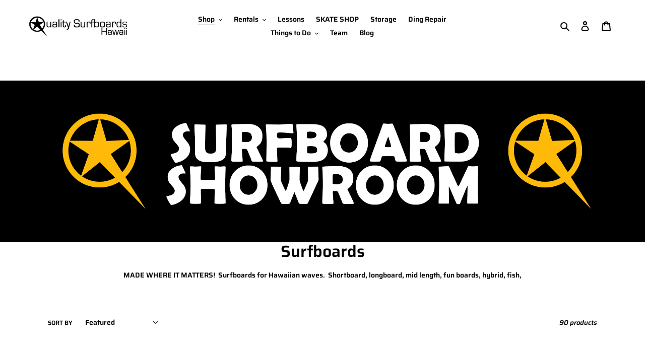

--- FILE ---
content_type: text/html; charset=utf-8
request_url: https://www.qualitysurfboardshawaii.com/collections/surfboards-1
body_size: 44574
content:















<!doctype html>
<html class="no-js" lang="en">
<head>
  <meta charset="utf-8">
  <meta http-equiv="X-UA-Compatible" content="IE=edge,chrome=1">
  <meta name="viewport" content="width=device-width,initial-scale=1">
  <meta name="theme-color" content="#000000">
  <link rel="canonical" href="https://www.qualitysurfboardshawaii.com/collections/surfboards-1">

  <link rel="dns-prefetch" href="//cdn.shopify.com">
  <link rel="dns-prefetch" href="//fonts.googleapis.com">
  <link rel="preconnect" href="//cdn.shopify.com" crossorigin>

  
  
<link rel="shortcut icon" href="//www.qualitysurfboardshawaii.com/cdn/shop/files/QSB-FAVICON-2_32x32.png?v=1650668853" type="image/png"><title>Surfboards
&ndash; Quality Surfboards Hawaii</title><meta name="description" content="Shop surfboards grab a board and go surf!"><!-- /snippets/social-meta-tags.liquid -->




<meta property="og:site_name" content="Quality Surfboards Hawaii">
<meta property="og:url" content="https://www.qualitysurfboardshawaii.com/collections/surfboards-1">
<meta property="og:title" content="Surfboards">
<meta property="og:type" content="product.group">
<meta property="og:description" content="Shop surfboards grab a board and go surf!">

<meta property="og:image" content="http://www.qualitysurfboardshawaii.com/cdn/shop/collections/surfboards_1200x1200.jpg?v=1650669616">
<meta property="og:image:secure_url" content="https://www.qualitysurfboardshawaii.com/cdn/shop/collections/surfboards_1200x1200.jpg?v=1650669616">


<meta name="twitter:card" content="summary_large_image">
<meta name="twitter:title" content="Surfboards">
<meta name="twitter:description" content="Shop surfboards grab a board and go surf!">


  <!-- Facebook Domain Verification -->
  <meta name="facebook-domain-verification" content="t3zpgbpo5rnq94fhfm2szgo06u3l3z" />
  <meta name="facebook-domain-verification" content="mvxe3151d9rj2q0rhy0qfhv6tynjml" />


  <link href="//www.qualitysurfboardshawaii.com/cdn/shop/t/42/assets/theme.scss.css?v=86773715860408497061759344157" rel="stylesheet" type="text/css" media="all" />

 

  <script>
    var theme = {
      breakpoints: {
        medium: 750,
        large: 990,
        widescreen: 1400
      },
      strings: {
        addToCart: "Add to cart",
        soldOut: "Sold out",
        unavailable: "Unavailable",
        regularPrice: "Regular price",
        salePrice: "Sale price",
        sale: "Sale",
        fromLowestPrice: "from [price]",
        vendor: "Vendor",
        showMore: "Show More",
        showLess: "Show Less",
        searchFor: "Search for",
        addressError: "Error looking up that address",
        addressNoResults: "No results for that address",
        addressQueryLimit: "You have exceeded the Google API usage limit. Consider upgrading to a \u003ca href=\"https:\/\/developers.google.com\/maps\/premium\/usage-limits\"\u003ePremium Plan\u003c\/a\u003e.",
        authError: "There was a problem authenticating your Google Maps account.",
        newWindow: "Opens in a new window.",
        external: "Opens external website.",
        newWindowExternal: "Opens external website in a new window.",
        removeLabel: "Remove [product]",
        update: "Update",
        quantity: "Quantity",
        discountedTotal: "Discounted total",
        regularTotal: "Regular total",
        priceColumn: "See Price column for discount details.",
        quantityMinimumMessage: "Quantity must be 1 or more",
        cartError: "There was an error while updating your cart. Please try again.",
        removedItemMessage: "Removed \u003cspan class=\"cart__removed-product-details\"\u003e([quantity]) [link]\u003c\/span\u003e from your cart.",
        unitPrice: "Unit price",
        unitPriceSeparator: "per",
        oneCartCount: "1 item",
        otherCartCount: "[count] items",
        quantityLabel: "Quantity: [count]",
        products: "Products",
        loading: "Loading",
        number_of_results: "[result_number] of [results_count]",
        number_of_results_found: "[results_count] results found",
        one_result_found: "1 result found"
      },
      moneyFormat: "${{amount}}",
      moneyFormatWithCurrency: "${{amount}} USD",
      settings: {
        predictiveSearchEnabled: true,
        predictiveSearchShowPrice: false,
        predictiveSearchShowVendor: false
      }
    }

    document.documentElement.className = document.documentElement.className.replace('no-js', 'js');
  </script><script src="//www.qualitysurfboardshawaii.com/cdn/shop/t/42/assets/lazysizes.js?v=94224023136283657951749892132" async="async"></script>
  <script src="//www.qualitysurfboardshawaii.com/cdn/shop/t/42/assets/vendor.js?v=85833464202832145531749892132" defer="defer"></script>
  <script src="//www.qualitysurfboardshawaii.com/cdn/shop/t/42/assets/theme.js?v=89031576585505892971749892132" defer="defer"></script>

  
  <script>window.performance && window.performance.mark && window.performance.mark('shopify.content_for_header.start');</script><meta name="facebook-domain-verification" content="mvxe3151d9rj2q0rhy0qfhv6tynjml">
<meta id="shopify-digital-wallet" name="shopify-digital-wallet" content="/17511335/digital_wallets/dialog">
<meta name="shopify-checkout-api-token" content="ce844965d186d709731837db034320c8">
<meta id="in-context-paypal-metadata" data-shop-id="17511335" data-venmo-supported="false" data-environment="production" data-locale="en_US" data-paypal-v4="true" data-currency="USD">
<link rel="alternate" type="application/atom+xml" title="Feed" href="/collections/surfboards-1.atom" />
<link rel="next" href="/collections/surfboards-1?page=2">
<link rel="alternate" hreflang="x-default" href="https://www.qualitysurfboardshawaii.com/collections/surfboards-1">
<link rel="alternate" hreflang="en" href="https://www.qualitysurfboardshawaii.com/collections/surfboards-1">
<link rel="alternate" hreflang="es" href="https://www.qualitysurfboardshawaii.com/es/collections/surfboards-1">
<link rel="alternate" hreflang="fr" href="https://www.qualitysurfboardshawaii.com/fr/collections/surfboards-1">
<link rel="alternate" hreflang="ja" href="https://www.qualitysurfboardshawaii.com/ja/collections/surfboards-1">
<link rel="alternate" hreflang="zh-Hans-CN" href="https://www.qualitysurfboardshawaii.com/zh-cn/collections/surfboards-1">
<link rel="alternate" hreflang="zh-Hant-TW" href="https://www.qualitysurfboardshawaii.com/zh-tw/collections/surfboards-1">
<link rel="alternate" type="application/json+oembed" href="https://www.qualitysurfboardshawaii.com/collections/surfboards-1.oembed">
<script async="async" src="/checkouts/internal/preloads.js?locale=en-US"></script>
<link rel="preconnect" href="https://shop.app" crossorigin="anonymous">
<script async="async" src="https://shop.app/checkouts/internal/preloads.js?locale=en-US&shop_id=17511335" crossorigin="anonymous"></script>
<script id="apple-pay-shop-capabilities" type="application/json">{"shopId":17511335,"countryCode":"US","currencyCode":"USD","merchantCapabilities":["supports3DS"],"merchantId":"gid:\/\/shopify\/Shop\/17511335","merchantName":"Quality Surfboards Hawaii","requiredBillingContactFields":["postalAddress","email","phone"],"requiredShippingContactFields":["postalAddress","email","phone"],"shippingType":"shipping","supportedNetworks":["visa","masterCard","amex","discover","elo","jcb"],"total":{"type":"pending","label":"Quality Surfboards Hawaii","amount":"1.00"},"shopifyPaymentsEnabled":true,"supportsSubscriptions":true}</script>
<script id="shopify-features" type="application/json">{"accessToken":"ce844965d186d709731837db034320c8","betas":["rich-media-storefront-analytics"],"domain":"www.qualitysurfboardshawaii.com","predictiveSearch":true,"shopId":17511335,"locale":"en"}</script>
<script>var Shopify = Shopify || {};
Shopify.shop = "quality-surfboards-hawaii.myshopify.com";
Shopify.locale = "en";
Shopify.currency = {"active":"USD","rate":"1.0"};
Shopify.country = "US";
Shopify.theme = {"name":"Debut - 6-14-25","id":179621429530,"schema_name":"Debut","schema_version":"16.5.5","theme_store_id":796,"role":"main"};
Shopify.theme.handle = "null";
Shopify.theme.style = {"id":null,"handle":null};
Shopify.cdnHost = "www.qualitysurfboardshawaii.com/cdn";
Shopify.routes = Shopify.routes || {};
Shopify.routes.root = "/";</script>
<script type="module">!function(o){(o.Shopify=o.Shopify||{}).modules=!0}(window);</script>
<script>!function(o){function n(){var o=[];function n(){o.push(Array.prototype.slice.apply(arguments))}return n.q=o,n}var t=o.Shopify=o.Shopify||{};t.loadFeatures=n(),t.autoloadFeatures=n()}(window);</script>
<script>
  window.ShopifyPay = window.ShopifyPay || {};
  window.ShopifyPay.apiHost = "shop.app\/pay";
  window.ShopifyPay.redirectState = null;
</script>
<script id="shop-js-analytics" type="application/json">{"pageType":"collection"}</script>
<script defer="defer" async type="module" src="//www.qualitysurfboardshawaii.com/cdn/shopifycloud/shop-js/modules/v2/client.init-shop-cart-sync_BT-GjEfc.en.esm.js"></script>
<script defer="defer" async type="module" src="//www.qualitysurfboardshawaii.com/cdn/shopifycloud/shop-js/modules/v2/chunk.common_D58fp_Oc.esm.js"></script>
<script defer="defer" async type="module" src="//www.qualitysurfboardshawaii.com/cdn/shopifycloud/shop-js/modules/v2/chunk.modal_xMitdFEc.esm.js"></script>
<script type="module">
  await import("//www.qualitysurfboardshawaii.com/cdn/shopifycloud/shop-js/modules/v2/client.init-shop-cart-sync_BT-GjEfc.en.esm.js");
await import("//www.qualitysurfboardshawaii.com/cdn/shopifycloud/shop-js/modules/v2/chunk.common_D58fp_Oc.esm.js");
await import("//www.qualitysurfboardshawaii.com/cdn/shopifycloud/shop-js/modules/v2/chunk.modal_xMitdFEc.esm.js");

  window.Shopify.SignInWithShop?.initShopCartSync?.({"fedCMEnabled":true,"windoidEnabled":true});

</script>
<script>
  window.Shopify = window.Shopify || {};
  if (!window.Shopify.featureAssets) window.Shopify.featureAssets = {};
  window.Shopify.featureAssets['shop-js'] = {"shop-cart-sync":["modules/v2/client.shop-cart-sync_DZOKe7Ll.en.esm.js","modules/v2/chunk.common_D58fp_Oc.esm.js","modules/v2/chunk.modal_xMitdFEc.esm.js"],"init-fed-cm":["modules/v2/client.init-fed-cm_B6oLuCjv.en.esm.js","modules/v2/chunk.common_D58fp_Oc.esm.js","modules/v2/chunk.modal_xMitdFEc.esm.js"],"shop-cash-offers":["modules/v2/client.shop-cash-offers_D2sdYoxE.en.esm.js","modules/v2/chunk.common_D58fp_Oc.esm.js","modules/v2/chunk.modal_xMitdFEc.esm.js"],"shop-login-button":["modules/v2/client.shop-login-button_QeVjl5Y3.en.esm.js","modules/v2/chunk.common_D58fp_Oc.esm.js","modules/v2/chunk.modal_xMitdFEc.esm.js"],"pay-button":["modules/v2/client.pay-button_DXTOsIq6.en.esm.js","modules/v2/chunk.common_D58fp_Oc.esm.js","modules/v2/chunk.modal_xMitdFEc.esm.js"],"shop-button":["modules/v2/client.shop-button_DQZHx9pm.en.esm.js","modules/v2/chunk.common_D58fp_Oc.esm.js","modules/v2/chunk.modal_xMitdFEc.esm.js"],"avatar":["modules/v2/client.avatar_BTnouDA3.en.esm.js"],"init-windoid":["modules/v2/client.init-windoid_CR1B-cfM.en.esm.js","modules/v2/chunk.common_D58fp_Oc.esm.js","modules/v2/chunk.modal_xMitdFEc.esm.js"],"init-shop-for-new-customer-accounts":["modules/v2/client.init-shop-for-new-customer-accounts_C_vY_xzh.en.esm.js","modules/v2/client.shop-login-button_QeVjl5Y3.en.esm.js","modules/v2/chunk.common_D58fp_Oc.esm.js","modules/v2/chunk.modal_xMitdFEc.esm.js"],"init-shop-email-lookup-coordinator":["modules/v2/client.init-shop-email-lookup-coordinator_BI7n9ZSv.en.esm.js","modules/v2/chunk.common_D58fp_Oc.esm.js","modules/v2/chunk.modal_xMitdFEc.esm.js"],"init-shop-cart-sync":["modules/v2/client.init-shop-cart-sync_BT-GjEfc.en.esm.js","modules/v2/chunk.common_D58fp_Oc.esm.js","modules/v2/chunk.modal_xMitdFEc.esm.js"],"shop-toast-manager":["modules/v2/client.shop-toast-manager_DiYdP3xc.en.esm.js","modules/v2/chunk.common_D58fp_Oc.esm.js","modules/v2/chunk.modal_xMitdFEc.esm.js"],"init-customer-accounts":["modules/v2/client.init-customer-accounts_D9ZNqS-Q.en.esm.js","modules/v2/client.shop-login-button_QeVjl5Y3.en.esm.js","modules/v2/chunk.common_D58fp_Oc.esm.js","modules/v2/chunk.modal_xMitdFEc.esm.js"],"init-customer-accounts-sign-up":["modules/v2/client.init-customer-accounts-sign-up_iGw4briv.en.esm.js","modules/v2/client.shop-login-button_QeVjl5Y3.en.esm.js","modules/v2/chunk.common_D58fp_Oc.esm.js","modules/v2/chunk.modal_xMitdFEc.esm.js"],"shop-follow-button":["modules/v2/client.shop-follow-button_CqMgW2wH.en.esm.js","modules/v2/chunk.common_D58fp_Oc.esm.js","modules/v2/chunk.modal_xMitdFEc.esm.js"],"checkout-modal":["modules/v2/client.checkout-modal_xHeaAweL.en.esm.js","modules/v2/chunk.common_D58fp_Oc.esm.js","modules/v2/chunk.modal_xMitdFEc.esm.js"],"shop-login":["modules/v2/client.shop-login_D91U-Q7h.en.esm.js","modules/v2/chunk.common_D58fp_Oc.esm.js","modules/v2/chunk.modal_xMitdFEc.esm.js"],"lead-capture":["modules/v2/client.lead-capture_BJmE1dJe.en.esm.js","modules/v2/chunk.common_D58fp_Oc.esm.js","modules/v2/chunk.modal_xMitdFEc.esm.js"],"payment-terms":["modules/v2/client.payment-terms_Ci9AEqFq.en.esm.js","modules/v2/chunk.common_D58fp_Oc.esm.js","modules/v2/chunk.modal_xMitdFEc.esm.js"]};
</script>
<script>(function() {
  var isLoaded = false;
  function asyncLoad() {
    if (isLoaded) return;
    isLoaded = true;
    var urls = ["https:\/\/formbuilder.hulkapps.com\/skeletopapp.js?shop=quality-surfboards-hawaii.myshopify.com","https:\/\/trustbadge.shopclimb.com\/files\/js\/dist\/trustbadge.min.js?shop=quality-surfboards-hawaii.myshopify.com","https:\/\/na.shgcdn3.com\/pixel-collector.js?shop=quality-surfboards-hawaii.myshopify.com"];
    for (var i = 0; i < urls.length; i++) {
      var s = document.createElement('script');
      s.type = 'text/javascript';
      s.async = true;
      s.src = urls[i];
      var x = document.getElementsByTagName('script')[0];
      x.parentNode.insertBefore(s, x);
    }
  };
  if(window.attachEvent) {
    window.attachEvent('onload', asyncLoad);
  } else {
    window.addEventListener('load', asyncLoad, false);
  }
})();</script>
<script id="__st">var __st={"a":17511335,"offset":-36000,"reqid":"fef1f2cf-673a-4a79-a84d-6efe8a46d320-1769208318","pageurl":"www.qualitysurfboardshawaii.com\/collections\/surfboards-1","u":"87390d96e7da","p":"collection","rtyp":"collection","rid":161066385492};</script>
<script>window.ShopifyPaypalV4VisibilityTracking = true;</script>
<script id="captcha-bootstrap">!function(){'use strict';const t='contact',e='account',n='new_comment',o=[[t,t],['blogs',n],['comments',n],[t,'customer']],c=[[e,'customer_login'],[e,'guest_login'],[e,'recover_customer_password'],[e,'create_customer']],r=t=>t.map((([t,e])=>`form[action*='/${t}']:not([data-nocaptcha='true']) input[name='form_type'][value='${e}']`)).join(','),a=t=>()=>t?[...document.querySelectorAll(t)].map((t=>t.form)):[];function s(){const t=[...o],e=r(t);return a(e)}const i='password',u='form_key',d=['recaptcha-v3-token','g-recaptcha-response','h-captcha-response',i],f=()=>{try{return window.sessionStorage}catch{return}},m='__shopify_v',_=t=>t.elements[u];function p(t,e,n=!1){try{const o=window.sessionStorage,c=JSON.parse(o.getItem(e)),{data:r}=function(t){const{data:e,action:n}=t;return t[m]||n?{data:e,action:n}:{data:t,action:n}}(c);for(const[e,n]of Object.entries(r))t.elements[e]&&(t.elements[e].value=n);n&&o.removeItem(e)}catch(o){console.error('form repopulation failed',{error:o})}}const l='form_type',E='cptcha';function T(t){t.dataset[E]=!0}const w=window,h=w.document,L='Shopify',v='ce_forms',y='captcha';let A=!1;((t,e)=>{const n=(g='f06e6c50-85a8-45c8-87d0-21a2b65856fe',I='https://cdn.shopify.com/shopifycloud/storefront-forms-hcaptcha/ce_storefront_forms_captcha_hcaptcha.v1.5.2.iife.js',D={infoText:'Protected by hCaptcha',privacyText:'Privacy',termsText:'Terms'},(t,e,n)=>{const o=w[L][v],c=o.bindForm;if(c)return c(t,g,e,D).then(n);var r;o.q.push([[t,g,e,D],n]),r=I,A||(h.body.append(Object.assign(h.createElement('script'),{id:'captcha-provider',async:!0,src:r})),A=!0)});var g,I,D;w[L]=w[L]||{},w[L][v]=w[L][v]||{},w[L][v].q=[],w[L][y]=w[L][y]||{},w[L][y].protect=function(t,e){n(t,void 0,e),T(t)},Object.freeze(w[L][y]),function(t,e,n,w,h,L){const[v,y,A,g]=function(t,e,n){const i=e?o:[],u=t?c:[],d=[...i,...u],f=r(d),m=r(i),_=r(d.filter((([t,e])=>n.includes(e))));return[a(f),a(m),a(_),s()]}(w,h,L),I=t=>{const e=t.target;return e instanceof HTMLFormElement?e:e&&e.form},D=t=>v().includes(t);t.addEventListener('submit',(t=>{const e=I(t);if(!e)return;const n=D(e)&&!e.dataset.hcaptchaBound&&!e.dataset.recaptchaBound,o=_(e),c=g().includes(e)&&(!o||!o.value);(n||c)&&t.preventDefault(),c&&!n&&(function(t){try{if(!f())return;!function(t){const e=f();if(!e)return;const n=_(t);if(!n)return;const o=n.value;o&&e.removeItem(o)}(t);const e=Array.from(Array(32),(()=>Math.random().toString(36)[2])).join('');!function(t,e){_(t)||t.append(Object.assign(document.createElement('input'),{type:'hidden',name:u})),t.elements[u].value=e}(t,e),function(t,e){const n=f();if(!n)return;const o=[...t.querySelectorAll(`input[type='${i}']`)].map((({name:t})=>t)),c=[...d,...o],r={};for(const[a,s]of new FormData(t).entries())c.includes(a)||(r[a]=s);n.setItem(e,JSON.stringify({[m]:1,action:t.action,data:r}))}(t,e)}catch(e){console.error('failed to persist form',e)}}(e),e.submit())}));const S=(t,e)=>{t&&!t.dataset[E]&&(n(t,e.some((e=>e===t))),T(t))};for(const o of['focusin','change'])t.addEventListener(o,(t=>{const e=I(t);D(e)&&S(e,y())}));const B=e.get('form_key'),M=e.get(l),P=B&&M;t.addEventListener('DOMContentLoaded',(()=>{const t=y();if(P)for(const e of t)e.elements[l].value===M&&p(e,B);[...new Set([...A(),...v().filter((t=>'true'===t.dataset.shopifyCaptcha))])].forEach((e=>S(e,t)))}))}(h,new URLSearchParams(w.location.search),n,t,e,['guest_login'])})(!0,!0)}();</script>
<script integrity="sha256-4kQ18oKyAcykRKYeNunJcIwy7WH5gtpwJnB7kiuLZ1E=" data-source-attribution="shopify.loadfeatures" defer="defer" src="//www.qualitysurfboardshawaii.com/cdn/shopifycloud/storefront/assets/storefront/load_feature-a0a9edcb.js" crossorigin="anonymous"></script>
<script crossorigin="anonymous" defer="defer" src="//www.qualitysurfboardshawaii.com/cdn/shopifycloud/storefront/assets/shopify_pay/storefront-65b4c6d7.js?v=20250812"></script>
<script data-source-attribution="shopify.dynamic_checkout.dynamic.init">var Shopify=Shopify||{};Shopify.PaymentButton=Shopify.PaymentButton||{isStorefrontPortableWallets:!0,init:function(){window.Shopify.PaymentButton.init=function(){};var t=document.createElement("script");t.src="https://www.qualitysurfboardshawaii.com/cdn/shopifycloud/portable-wallets/latest/portable-wallets.en.js",t.type="module",document.head.appendChild(t)}};
</script>
<script data-source-attribution="shopify.dynamic_checkout.buyer_consent">
  function portableWalletsHideBuyerConsent(e){var t=document.getElementById("shopify-buyer-consent"),n=document.getElementById("shopify-subscription-policy-button");t&&n&&(t.classList.add("hidden"),t.setAttribute("aria-hidden","true"),n.removeEventListener("click",e))}function portableWalletsShowBuyerConsent(e){var t=document.getElementById("shopify-buyer-consent"),n=document.getElementById("shopify-subscription-policy-button");t&&n&&(t.classList.remove("hidden"),t.removeAttribute("aria-hidden"),n.addEventListener("click",e))}window.Shopify?.PaymentButton&&(window.Shopify.PaymentButton.hideBuyerConsent=portableWalletsHideBuyerConsent,window.Shopify.PaymentButton.showBuyerConsent=portableWalletsShowBuyerConsent);
</script>
<script data-source-attribution="shopify.dynamic_checkout.cart.bootstrap">document.addEventListener("DOMContentLoaded",(function(){function t(){return document.querySelector("shopify-accelerated-checkout-cart, shopify-accelerated-checkout")}if(t())Shopify.PaymentButton.init();else{new MutationObserver((function(e,n){t()&&(Shopify.PaymentButton.init(),n.disconnect())})).observe(document.body,{childList:!0,subtree:!0})}}));
</script>
<link id="shopify-accelerated-checkout-styles" rel="stylesheet" media="screen" href="https://www.qualitysurfboardshawaii.com/cdn/shopifycloud/portable-wallets/latest/accelerated-checkout-backwards-compat.css" crossorigin="anonymous">
<style id="shopify-accelerated-checkout-cart">
        #shopify-buyer-consent {
  margin-top: 1em;
  display: inline-block;
  width: 100%;
}

#shopify-buyer-consent.hidden {
  display: none;
}

#shopify-subscription-policy-button {
  background: none;
  border: none;
  padding: 0;
  text-decoration: underline;
  font-size: inherit;
  cursor: pointer;
}

#shopify-subscription-policy-button::before {
  box-shadow: none;
}

      </style>

<script>window.performance && window.performance.mark && window.performance.mark('shopify.content_for_header.end');</script>
  



  <script type="text/javascript">
    window.__shgProducts = window.__shgProducts || {};
    
      
      
    
  </script>



  <script type="text/javascript">
    
      window.__shgMoneyFormat = window.__shgMoneyFormat || {"AED":{"currency":"AED","currency_symbol":"د.إ","currency_symbol_location":"left","decimal_places":2,"decimal_separator":".","thousands_separator":","},"AFN":{"currency":"AFN","currency_symbol":"؋","currency_symbol_location":"left","decimal_places":2,"decimal_separator":".","thousands_separator":","},"ALL":{"currency":"ALL","currency_symbol":"L","currency_symbol_location":"left","decimal_places":2,"decimal_separator":".","thousands_separator":","},"AMD":{"currency":"AMD","currency_symbol":"դր.","currency_symbol_location":"left","decimal_places":2,"decimal_separator":".","thousands_separator":","},"ANG":{"currency":"ANG","currency_symbol":"ƒ","currency_symbol_location":"left","decimal_places":2,"decimal_separator":".","thousands_separator":","},"AUD":{"currency":"AUD","currency_symbol":"$","currency_symbol_location":"left","decimal_places":2,"decimal_separator":".","thousands_separator":","},"AWG":{"currency":"AWG","currency_symbol":"ƒ","currency_symbol_location":"left","decimal_places":2,"decimal_separator":".","thousands_separator":","},"AZN":{"currency":"AZN","currency_symbol":"₼","currency_symbol_location":"left","decimal_places":2,"decimal_separator":".","thousands_separator":","},"BAM":{"currency":"BAM","currency_symbol":"КМ","currency_symbol_location":"left","decimal_places":2,"decimal_separator":".","thousands_separator":","},"BBD":{"currency":"BBD","currency_symbol":"$","currency_symbol_location":"left","decimal_places":2,"decimal_separator":".","thousands_separator":","},"BDT":{"currency":"BDT","currency_symbol":"৳","currency_symbol_location":"left","decimal_places":2,"decimal_separator":".","thousands_separator":","},"BIF":{"currency":"BIF","currency_symbol":"Fr","currency_symbol_location":"left","decimal_places":2,"decimal_separator":".","thousands_separator":","},"BND":{"currency":"BND","currency_symbol":"$","currency_symbol_location":"left","decimal_places":2,"decimal_separator":".","thousands_separator":","},"BOB":{"currency":"BOB","currency_symbol":"Bs.","currency_symbol_location":"left","decimal_places":2,"decimal_separator":".","thousands_separator":","},"BSD":{"currency":"BSD","currency_symbol":"$","currency_symbol_location":"left","decimal_places":2,"decimal_separator":".","thousands_separator":","},"BWP":{"currency":"BWP","currency_symbol":"P","currency_symbol_location":"left","decimal_places":2,"decimal_separator":".","thousands_separator":","},"BZD":{"currency":"BZD","currency_symbol":"$","currency_symbol_location":"left","decimal_places":2,"decimal_separator":".","thousands_separator":","},"CAD":{"currency":"CAD","currency_symbol":"$","currency_symbol_location":"left","decimal_places":2,"decimal_separator":".","thousands_separator":","},"CDF":{"currency":"CDF","currency_symbol":"Fr","currency_symbol_location":"left","decimal_places":2,"decimal_separator":".","thousands_separator":","},"CHF":{"currency":"CHF","currency_symbol":"CHF","currency_symbol_location":"left","decimal_places":2,"decimal_separator":".","thousands_separator":","},"CNY":{"currency":"CNY","currency_symbol":"¥","currency_symbol_location":"left","decimal_places":2,"decimal_separator":".","thousands_separator":","},"CRC":{"currency":"CRC","currency_symbol":"₡","currency_symbol_location":"left","decimal_places":2,"decimal_separator":".","thousands_separator":","},"CVE":{"currency":"CVE","currency_symbol":"$","currency_symbol_location":"left","decimal_places":2,"decimal_separator":".","thousands_separator":","},"CZK":{"currency":"CZK","currency_symbol":"Kč","currency_symbol_location":"left","decimal_places":2,"decimal_separator":".","thousands_separator":","},"DJF":{"currency":"DJF","currency_symbol":"Fdj","currency_symbol_location":"left","decimal_places":2,"decimal_separator":".","thousands_separator":","},"DKK":{"currency":"DKK","currency_symbol":"kr.","currency_symbol_location":"left","decimal_places":2,"decimal_separator":".","thousands_separator":","},"DOP":{"currency":"DOP","currency_symbol":"$","currency_symbol_location":"left","decimal_places":2,"decimal_separator":".","thousands_separator":","},"DZD":{"currency":"DZD","currency_symbol":"د.ج","currency_symbol_location":"left","decimal_places":2,"decimal_separator":".","thousands_separator":","},"EGP":{"currency":"EGP","currency_symbol":"ج.م","currency_symbol_location":"left","decimal_places":2,"decimal_separator":".","thousands_separator":","},"ETB":{"currency":"ETB","currency_symbol":"Br","currency_symbol_location":"left","decimal_places":2,"decimal_separator":".","thousands_separator":","},"EUR":{"currency":"EUR","currency_symbol":"€","currency_symbol_location":"left","decimal_places":2,"decimal_separator":".","thousands_separator":","},"FJD":{"currency":"FJD","currency_symbol":"$","currency_symbol_location":"left","decimal_places":2,"decimal_separator":".","thousands_separator":","},"FKP":{"currency":"FKP","currency_symbol":"£","currency_symbol_location":"left","decimal_places":2,"decimal_separator":".","thousands_separator":","},"GBP":{"currency":"GBP","currency_symbol":"£","currency_symbol_location":"left","decimal_places":2,"decimal_separator":".","thousands_separator":","},"GMD":{"currency":"GMD","currency_symbol":"D","currency_symbol_location":"left","decimal_places":2,"decimal_separator":".","thousands_separator":","},"GNF":{"currency":"GNF","currency_symbol":"Fr","currency_symbol_location":"left","decimal_places":2,"decimal_separator":".","thousands_separator":","},"GTQ":{"currency":"GTQ","currency_symbol":"Q","currency_symbol_location":"left","decimal_places":2,"decimal_separator":".","thousands_separator":","},"GYD":{"currency":"GYD","currency_symbol":"$","currency_symbol_location":"left","decimal_places":2,"decimal_separator":".","thousands_separator":","},"HKD":{"currency":"HKD","currency_symbol":"$","currency_symbol_location":"left","decimal_places":2,"decimal_separator":".","thousands_separator":","},"HNL":{"currency":"HNL","currency_symbol":"L","currency_symbol_location":"left","decimal_places":2,"decimal_separator":".","thousands_separator":","},"HUF":{"currency":"HUF","currency_symbol":"Ft","currency_symbol_location":"left","decimal_places":2,"decimal_separator":".","thousands_separator":","},"IDR":{"currency":"IDR","currency_symbol":"Rp","currency_symbol_location":"left","decimal_places":2,"decimal_separator":".","thousands_separator":","},"ILS":{"currency":"ILS","currency_symbol":"₪","currency_symbol_location":"left","decimal_places":2,"decimal_separator":".","thousands_separator":","},"INR":{"currency":"INR","currency_symbol":"₹","currency_symbol_location":"left","decimal_places":2,"decimal_separator":".","thousands_separator":","},"ISK":{"currency":"ISK","currency_symbol":"kr.","currency_symbol_location":"left","decimal_places":2,"decimal_separator":".","thousands_separator":","},"JMD":{"currency":"JMD","currency_symbol":"$","currency_symbol_location":"left","decimal_places":2,"decimal_separator":".","thousands_separator":","},"JPY":{"currency":"JPY","currency_symbol":"¥","currency_symbol_location":"left","decimal_places":2,"decimal_separator":".","thousands_separator":","},"KES":{"currency":"KES","currency_symbol":"KSh","currency_symbol_location":"left","decimal_places":2,"decimal_separator":".","thousands_separator":","},"KGS":{"currency":"KGS","currency_symbol":"som","currency_symbol_location":"left","decimal_places":2,"decimal_separator":".","thousands_separator":","},"KHR":{"currency":"KHR","currency_symbol":"៛","currency_symbol_location":"left","decimal_places":2,"decimal_separator":".","thousands_separator":","},"KMF":{"currency":"KMF","currency_symbol":"Fr","currency_symbol_location":"left","decimal_places":2,"decimal_separator":".","thousands_separator":","},"KRW":{"currency":"KRW","currency_symbol":"₩","currency_symbol_location":"left","decimal_places":2,"decimal_separator":".","thousands_separator":","},"KYD":{"currency":"KYD","currency_symbol":"$","currency_symbol_location":"left","decimal_places":2,"decimal_separator":".","thousands_separator":","},"KZT":{"currency":"KZT","currency_symbol":"₸","currency_symbol_location":"left","decimal_places":2,"decimal_separator":".","thousands_separator":","},"LAK":{"currency":"LAK","currency_symbol":"₭","currency_symbol_location":"left","decimal_places":2,"decimal_separator":".","thousands_separator":","},"LBP":{"currency":"LBP","currency_symbol":"ل.ل","currency_symbol_location":"left","decimal_places":2,"decimal_separator":".","thousands_separator":","},"LKR":{"currency":"LKR","currency_symbol":"₨","currency_symbol_location":"left","decimal_places":2,"decimal_separator":".","thousands_separator":","},"MAD":{"currency":"MAD","currency_symbol":"د.م.","currency_symbol_location":"left","decimal_places":2,"decimal_separator":".","thousands_separator":","},"MDL":{"currency":"MDL","currency_symbol":"L","currency_symbol_location":"left","decimal_places":2,"decimal_separator":".","thousands_separator":","},"MKD":{"currency":"MKD","currency_symbol":"ден","currency_symbol_location":"left","decimal_places":2,"decimal_separator":".","thousands_separator":","},"MMK":{"currency":"MMK","currency_symbol":"K","currency_symbol_location":"left","decimal_places":2,"decimal_separator":".","thousands_separator":","},"MNT":{"currency":"MNT","currency_symbol":"₮","currency_symbol_location":"left","decimal_places":2,"decimal_separator":".","thousands_separator":","},"MOP":{"currency":"MOP","currency_symbol":"P","currency_symbol_location":"left","decimal_places":2,"decimal_separator":".","thousands_separator":","},"MUR":{"currency":"MUR","currency_symbol":"₨","currency_symbol_location":"left","decimal_places":2,"decimal_separator":".","thousands_separator":","},"MVR":{"currency":"MVR","currency_symbol":"MVR","currency_symbol_location":"left","decimal_places":2,"decimal_separator":".","thousands_separator":","},"MWK":{"currency":"MWK","currency_symbol":"MK","currency_symbol_location":"left","decimal_places":2,"decimal_separator":".","thousands_separator":","},"MYR":{"currency":"MYR","currency_symbol":"RM","currency_symbol_location":"left","decimal_places":2,"decimal_separator":".","thousands_separator":","},"NGN":{"currency":"NGN","currency_symbol":"₦","currency_symbol_location":"left","decimal_places":2,"decimal_separator":".","thousands_separator":","},"NIO":{"currency":"NIO","currency_symbol":"C$","currency_symbol_location":"left","decimal_places":2,"decimal_separator":".","thousands_separator":","},"NPR":{"currency":"NPR","currency_symbol":"Rs.","currency_symbol_location":"left","decimal_places":2,"decimal_separator":".","thousands_separator":","},"NZD":{"currency":"NZD","currency_symbol":"$","currency_symbol_location":"left","decimal_places":2,"decimal_separator":".","thousands_separator":","},"PEN":{"currency":"PEN","currency_symbol":"S/","currency_symbol_location":"left","decimal_places":2,"decimal_separator":".","thousands_separator":","},"PGK":{"currency":"PGK","currency_symbol":"K","currency_symbol_location":"left","decimal_places":2,"decimal_separator":".","thousands_separator":","},"PHP":{"currency":"PHP","currency_symbol":"₱","currency_symbol_location":"left","decimal_places":2,"decimal_separator":".","thousands_separator":","},"PKR":{"currency":"PKR","currency_symbol":"₨","currency_symbol_location":"left","decimal_places":2,"decimal_separator":".","thousands_separator":","},"PLN":{"currency":"PLN","currency_symbol":"zł","currency_symbol_location":"left","decimal_places":2,"decimal_separator":".","thousands_separator":","},"PYG":{"currency":"PYG","currency_symbol":"₲","currency_symbol_location":"left","decimal_places":2,"decimal_separator":".","thousands_separator":","},"QAR":{"currency":"QAR","currency_symbol":"ر.ق","currency_symbol_location":"left","decimal_places":2,"decimal_separator":".","thousands_separator":","},"RON":{"currency":"RON","currency_symbol":"Lei","currency_symbol_location":"left","decimal_places":2,"decimal_separator":".","thousands_separator":","},"RSD":{"currency":"RSD","currency_symbol":"РСД","currency_symbol_location":"left","decimal_places":2,"decimal_separator":".","thousands_separator":","},"RWF":{"currency":"RWF","currency_symbol":"FRw","currency_symbol_location":"left","decimal_places":2,"decimal_separator":".","thousands_separator":","},"SAR":{"currency":"SAR","currency_symbol":"ر.س","currency_symbol_location":"left","decimal_places":2,"decimal_separator":".","thousands_separator":","},"SBD":{"currency":"SBD","currency_symbol":"$","currency_symbol_location":"left","decimal_places":2,"decimal_separator":".","thousands_separator":","},"SEK":{"currency":"SEK","currency_symbol":"kr","currency_symbol_location":"left","decimal_places":2,"decimal_separator":".","thousands_separator":","},"SGD":{"currency":"SGD","currency_symbol":"$","currency_symbol_location":"left","decimal_places":2,"decimal_separator":".","thousands_separator":","},"SHP":{"currency":"SHP","currency_symbol":"£","currency_symbol_location":"left","decimal_places":2,"decimal_separator":".","thousands_separator":","},"SLL":{"currency":"SLL","currency_symbol":"Le","currency_symbol_location":"left","decimal_places":2,"decimal_separator":".","thousands_separator":","},"STD":{"currency":"STD","currency_symbol":"Db","currency_symbol_location":"left","decimal_places":2,"decimal_separator":".","thousands_separator":","},"THB":{"currency":"THB","currency_symbol":"฿","currency_symbol_location":"left","decimal_places":2,"decimal_separator":".","thousands_separator":","},"TJS":{"currency":"TJS","currency_symbol":"ЅМ","currency_symbol_location":"left","decimal_places":2,"decimal_separator":".","thousands_separator":","},"TOP":{"currency":"TOP","currency_symbol":"T$","currency_symbol_location":"left","decimal_places":2,"decimal_separator":".","thousands_separator":","},"TTD":{"currency":"TTD","currency_symbol":"$","currency_symbol_location":"left","decimal_places":2,"decimal_separator":".","thousands_separator":","},"TWD":{"currency":"TWD","currency_symbol":"$","currency_symbol_location":"left","decimal_places":2,"decimal_separator":".","thousands_separator":","},"TZS":{"currency":"TZS","currency_symbol":"Sh","currency_symbol_location":"left","decimal_places":2,"decimal_separator":".","thousands_separator":","},"UAH":{"currency":"UAH","currency_symbol":"₴","currency_symbol_location":"left","decimal_places":2,"decimal_separator":".","thousands_separator":","},"UGX":{"currency":"UGX","currency_symbol":"USh","currency_symbol_location":"left","decimal_places":2,"decimal_separator":".","thousands_separator":","},"USD":{"currency":"USD","currency_symbol":"$","currency_symbol_location":"left","decimal_places":2,"decimal_separator":".","thousands_separator":","},"UYU":{"currency":"UYU","currency_symbol":"$U","currency_symbol_location":"left","decimal_places":2,"decimal_separator":".","thousands_separator":","},"UZS":{"currency":"UZS","currency_symbol":"so'm","currency_symbol_location":"left","decimal_places":2,"decimal_separator":".","thousands_separator":","},"VND":{"currency":"VND","currency_symbol":"₫","currency_symbol_location":"left","decimal_places":2,"decimal_separator":".","thousands_separator":","},"VUV":{"currency":"VUV","currency_symbol":"Vt","currency_symbol_location":"left","decimal_places":2,"decimal_separator":".","thousands_separator":","},"WST":{"currency":"WST","currency_symbol":"T","currency_symbol_location":"left","decimal_places":2,"decimal_separator":".","thousands_separator":","},"XAF":{"currency":"XAF","currency_symbol":"CFA","currency_symbol_location":"left","decimal_places":2,"decimal_separator":".","thousands_separator":","},"XCD":{"currency":"XCD","currency_symbol":"$","currency_symbol_location":"left","decimal_places":2,"decimal_separator":".","thousands_separator":","},"XOF":{"currency":"XOF","currency_symbol":"Fr","currency_symbol_location":"left","decimal_places":2,"decimal_separator":".","thousands_separator":","},"XPF":{"currency":"XPF","currency_symbol":"Fr","currency_symbol_location":"left","decimal_places":2,"decimal_separator":".","thousands_separator":","},"YER":{"currency":"YER","currency_symbol":"﷼","currency_symbol_location":"left","decimal_places":2,"decimal_separator":".","thousands_separator":","}};
    
    window.__shgCurrentCurrencyCode = window.__shgCurrentCurrencyCode || {
      currency: "USD",
      currency_symbol: "$",
      decimal_separator: ".",
      thousands_separator: ",",
      decimal_places: 2,
      currency_symbol_location: "left"
    };
  </script>




  

<!--begin-bc-sf-filter-css-->
  <style data-id="bc-sf-filter-style" type="text/css">
      #bc-sf-filter-options-wrapper .bc-sf-filter-option-block .bc-sf-filter-block-title h3,
      #bc-sf-filter-tree-h .bc-sf-filter-option-block .bc-sf-filter-block-title a {}
    
     .bc-sf-filter-option-block .bc-sf-filter-block-title h3>span:before {}
      .bc-sf-filter-option-block .bc-sf-filter-block-title h3>span.up:before {}
    
      #bc-sf-filter-options-wrapper .bc-sf-filter-option-block .bc-sf-filter-block-content ul li a,
      #bc-sf-filter-tree-h .bc-sf-filter-option-block .bc-sf-filter-block-content ul li a,
      .bc-sf-filter-option-block-sub_category .bc-sf-filter-block-content ul li h3 a,
      .bc-sf-filter-selection-wrapper .bc-sf-filter-selected-items .selected-item>a,
      .bc-sf-filter-selection-wrapper .bc-sf-filter-block-title h3,
      .bc-sf-filter-clear, 
      .bc-sf-filter-clear-all{}
    
      .bc-sf-filter-option-block-sub_category .bc-sf-filter-option-single-list li span.sub-icon:before {}
      .bc-sf-filter-option-block-sub_category .bc-sf-filter-option-single-list li span.sub-icon.sub-up:before {}

      #bc-sf-filter-tree-mobile button {}
    </style><link href="//www.qualitysurfboardshawaii.com/cdn/shop/t/42/assets/bc-sf-filter.scss.css?v=67390239175746020701749901159" rel="stylesheet" type="text/css" media="all" /><!--start-bc-al-css--><link href="//www.qualitysurfboardshawaii.com/cdn/shop/t/42/assets/bc-al-lib.scss.css?v=175022562352411165781749892132" rel="stylesheet" type="text/css" media="all" />
    <style data-id="bc-al-style" type="text/css">
      .bc-quickview-btn {background: rgba(255,255,255,1);color: rgba(61,66,70,1);border-color: rgba(255,255,255,1);}
      .bc-quickview-btn:hover {background: rgba(61,66,70,1);color: rgba(255,255,255,1);border-color: rgba(61,66,70,1);}
      .bc-addtocart-btn {background: rgba(0,0,0,1);color: rgba(255,255,255,1);border-color: rgba(0,0,0,1);}
      .bc-addtocart-btn:hover {background: rgba(61,66,70,1);color: rgba(255,255,255,1);border-color: rgba(61,66,70,1);}
    </style><!--end-bc-al-css-->
    <!--start-bc-widget-css--><!--end-bc-widget-css-->

<!--end-bc-sf-filter-css-->





  

<script type="text/javascript">
  
    window.SHG_CUSTOMER = null;
  
</script>




  <link rel="preconnect" href="https://cdn.getshogun.com">
<link rel="dns-prefetch" href="https://cdn.getshogun.com">
<link rel="preconnect" href="https://i.shgcdn.com">
<link rel="dns-prefetch" href="https://i.shgcdn.com">


<meta name="shogun_placeholder" content="shogun_placeholder" />






<link href="https://monorail-edge.shopifysvc.com" rel="dns-prefetch">
<script>(function(){if ("sendBeacon" in navigator && "performance" in window) {try {var session_token_from_headers = performance.getEntriesByType('navigation')[0].serverTiming.find(x => x.name == '_s').description;} catch {var session_token_from_headers = undefined;}var session_cookie_matches = document.cookie.match(/_shopify_s=([^;]*)/);var session_token_from_cookie = session_cookie_matches && session_cookie_matches.length === 2 ? session_cookie_matches[1] : "";var session_token = session_token_from_headers || session_token_from_cookie || "";function handle_abandonment_event(e) {var entries = performance.getEntries().filter(function(entry) {return /monorail-edge.shopifysvc.com/.test(entry.name);});if (!window.abandonment_tracked && entries.length === 0) {window.abandonment_tracked = true;var currentMs = Date.now();var navigation_start = performance.timing.navigationStart;var payload = {shop_id: 17511335,url: window.location.href,navigation_start,duration: currentMs - navigation_start,session_token,page_type: "collection"};window.navigator.sendBeacon("https://monorail-edge.shopifysvc.com/v1/produce", JSON.stringify({schema_id: "online_store_buyer_site_abandonment/1.1",payload: payload,metadata: {event_created_at_ms: currentMs,event_sent_at_ms: currentMs}}));}}window.addEventListener('pagehide', handle_abandonment_event);}}());</script>
<script id="web-pixels-manager-setup">(function e(e,d,r,n,o){if(void 0===o&&(o={}),!Boolean(null===(a=null===(i=window.Shopify)||void 0===i?void 0:i.analytics)||void 0===a?void 0:a.replayQueue)){var i,a;window.Shopify=window.Shopify||{};var t=window.Shopify;t.analytics=t.analytics||{};var s=t.analytics;s.replayQueue=[],s.publish=function(e,d,r){return s.replayQueue.push([e,d,r]),!0};try{self.performance.mark("wpm:start")}catch(e){}var l=function(){var e={modern:/Edge?\/(1{2}[4-9]|1[2-9]\d|[2-9]\d{2}|\d{4,})\.\d+(\.\d+|)|Firefox\/(1{2}[4-9]|1[2-9]\d|[2-9]\d{2}|\d{4,})\.\d+(\.\d+|)|Chrom(ium|e)\/(9{2}|\d{3,})\.\d+(\.\d+|)|(Maci|X1{2}).+ Version\/(15\.\d+|(1[6-9]|[2-9]\d|\d{3,})\.\d+)([,.]\d+|)( \(\w+\)|)( Mobile\/\w+|) Safari\/|Chrome.+OPR\/(9{2}|\d{3,})\.\d+\.\d+|(CPU[ +]OS|iPhone[ +]OS|CPU[ +]iPhone|CPU IPhone OS|CPU iPad OS)[ +]+(15[._]\d+|(1[6-9]|[2-9]\d|\d{3,})[._]\d+)([._]\d+|)|Android:?[ /-](13[3-9]|1[4-9]\d|[2-9]\d{2}|\d{4,})(\.\d+|)(\.\d+|)|Android.+Firefox\/(13[5-9]|1[4-9]\d|[2-9]\d{2}|\d{4,})\.\d+(\.\d+|)|Android.+Chrom(ium|e)\/(13[3-9]|1[4-9]\d|[2-9]\d{2}|\d{4,})\.\d+(\.\d+|)|SamsungBrowser\/([2-9]\d|\d{3,})\.\d+/,legacy:/Edge?\/(1[6-9]|[2-9]\d|\d{3,})\.\d+(\.\d+|)|Firefox\/(5[4-9]|[6-9]\d|\d{3,})\.\d+(\.\d+|)|Chrom(ium|e)\/(5[1-9]|[6-9]\d|\d{3,})\.\d+(\.\d+|)([\d.]+$|.*Safari\/(?![\d.]+ Edge\/[\d.]+$))|(Maci|X1{2}).+ Version\/(10\.\d+|(1[1-9]|[2-9]\d|\d{3,})\.\d+)([,.]\d+|)( \(\w+\)|)( Mobile\/\w+|) Safari\/|Chrome.+OPR\/(3[89]|[4-9]\d|\d{3,})\.\d+\.\d+|(CPU[ +]OS|iPhone[ +]OS|CPU[ +]iPhone|CPU IPhone OS|CPU iPad OS)[ +]+(10[._]\d+|(1[1-9]|[2-9]\d|\d{3,})[._]\d+)([._]\d+|)|Android:?[ /-](13[3-9]|1[4-9]\d|[2-9]\d{2}|\d{4,})(\.\d+|)(\.\d+|)|Mobile Safari.+OPR\/([89]\d|\d{3,})\.\d+\.\d+|Android.+Firefox\/(13[5-9]|1[4-9]\d|[2-9]\d{2}|\d{4,})\.\d+(\.\d+|)|Android.+Chrom(ium|e)\/(13[3-9]|1[4-9]\d|[2-9]\d{2}|\d{4,})\.\d+(\.\d+|)|Android.+(UC? ?Browser|UCWEB|U3)[ /]?(15\.([5-9]|\d{2,})|(1[6-9]|[2-9]\d|\d{3,})\.\d+)\.\d+|SamsungBrowser\/(5\.\d+|([6-9]|\d{2,})\.\d+)|Android.+MQ{2}Browser\/(14(\.(9|\d{2,})|)|(1[5-9]|[2-9]\d|\d{3,})(\.\d+|))(\.\d+|)|K[Aa][Ii]OS\/(3\.\d+|([4-9]|\d{2,})\.\d+)(\.\d+|)/},d=e.modern,r=e.legacy,n=navigator.userAgent;return n.match(d)?"modern":n.match(r)?"legacy":"unknown"}(),u="modern"===l?"modern":"legacy",c=(null!=n?n:{modern:"",legacy:""})[u],f=function(e){return[e.baseUrl,"/wpm","/b",e.hashVersion,"modern"===e.buildTarget?"m":"l",".js"].join("")}({baseUrl:d,hashVersion:r,buildTarget:u}),m=function(e){var d=e.version,r=e.bundleTarget,n=e.surface,o=e.pageUrl,i=e.monorailEndpoint;return{emit:function(e){var a=e.status,t=e.errorMsg,s=(new Date).getTime(),l=JSON.stringify({metadata:{event_sent_at_ms:s},events:[{schema_id:"web_pixels_manager_load/3.1",payload:{version:d,bundle_target:r,page_url:o,status:a,surface:n,error_msg:t},metadata:{event_created_at_ms:s}}]});if(!i)return console&&console.warn&&console.warn("[Web Pixels Manager] No Monorail endpoint provided, skipping logging."),!1;try{return self.navigator.sendBeacon.bind(self.navigator)(i,l)}catch(e){}var u=new XMLHttpRequest;try{return u.open("POST",i,!0),u.setRequestHeader("Content-Type","text/plain"),u.send(l),!0}catch(e){return console&&console.warn&&console.warn("[Web Pixels Manager] Got an unhandled error while logging to Monorail."),!1}}}}({version:r,bundleTarget:l,surface:e.surface,pageUrl:self.location.href,monorailEndpoint:e.monorailEndpoint});try{o.browserTarget=l,function(e){var d=e.src,r=e.async,n=void 0===r||r,o=e.onload,i=e.onerror,a=e.sri,t=e.scriptDataAttributes,s=void 0===t?{}:t,l=document.createElement("script"),u=document.querySelector("head"),c=document.querySelector("body");if(l.async=n,l.src=d,a&&(l.integrity=a,l.crossOrigin="anonymous"),s)for(var f in s)if(Object.prototype.hasOwnProperty.call(s,f))try{l.dataset[f]=s[f]}catch(e){}if(o&&l.addEventListener("load",o),i&&l.addEventListener("error",i),u)u.appendChild(l);else{if(!c)throw new Error("Did not find a head or body element to append the script");c.appendChild(l)}}({src:f,async:!0,onload:function(){if(!function(){var e,d;return Boolean(null===(d=null===(e=window.Shopify)||void 0===e?void 0:e.analytics)||void 0===d?void 0:d.initialized)}()){var d=window.webPixelsManager.init(e)||void 0;if(d){var r=window.Shopify.analytics;r.replayQueue.forEach((function(e){var r=e[0],n=e[1],o=e[2];d.publishCustomEvent(r,n,o)})),r.replayQueue=[],r.publish=d.publishCustomEvent,r.visitor=d.visitor,r.initialized=!0}}},onerror:function(){return m.emit({status:"failed",errorMsg:"".concat(f," has failed to load")})},sri:function(e){var d=/^sha384-[A-Za-z0-9+/=]+$/;return"string"==typeof e&&d.test(e)}(c)?c:"",scriptDataAttributes:o}),m.emit({status:"loading"})}catch(e){m.emit({status:"failed",errorMsg:(null==e?void 0:e.message)||"Unknown error"})}}})({shopId: 17511335,storefrontBaseUrl: "https://www.qualitysurfboardshawaii.com",extensionsBaseUrl: "https://extensions.shopifycdn.com/cdn/shopifycloud/web-pixels-manager",monorailEndpoint: "https://monorail-edge.shopifysvc.com/unstable/produce_batch",surface: "storefront-renderer",enabledBetaFlags: ["2dca8a86"],webPixelsConfigList: [{"id":"1419575578","configuration":"{\"site_id\":\"f5015258-0642-47a7-962a-07571c35c108\",\"analytics_endpoint\":\"https:\\\/\\\/na.shgcdn3.com\"}","eventPayloadVersion":"v1","runtimeContext":"STRICT","scriptVersion":"695709fc3f146fa50a25299517a954f2","type":"APP","apiClientId":1158168,"privacyPurposes":["ANALYTICS","MARKETING","SALE_OF_DATA"],"dataSharingAdjustments":{"protectedCustomerApprovalScopes":["read_customer_personal_data"]}},{"id":"150962458","eventPayloadVersion":"v1","runtimeContext":"LAX","scriptVersion":"1","type":"CUSTOM","privacyPurposes":["ANALYTICS"],"name":"Google Analytics tag (migrated)"},{"id":"shopify-app-pixel","configuration":"{}","eventPayloadVersion":"v1","runtimeContext":"STRICT","scriptVersion":"0450","apiClientId":"shopify-pixel","type":"APP","privacyPurposes":["ANALYTICS","MARKETING"]},{"id":"shopify-custom-pixel","eventPayloadVersion":"v1","runtimeContext":"LAX","scriptVersion":"0450","apiClientId":"shopify-pixel","type":"CUSTOM","privacyPurposes":["ANALYTICS","MARKETING"]}],isMerchantRequest: false,initData: {"shop":{"name":"Quality Surfboards Hawaii","paymentSettings":{"currencyCode":"USD"},"myshopifyDomain":"quality-surfboards-hawaii.myshopify.com","countryCode":"US","storefrontUrl":"https:\/\/www.qualitysurfboardshawaii.com"},"customer":null,"cart":null,"checkout":null,"productVariants":[],"purchasingCompany":null},},"https://www.qualitysurfboardshawaii.com/cdn","fcfee988w5aeb613cpc8e4bc33m6693e112",{"modern":"","legacy":""},{"shopId":"17511335","storefrontBaseUrl":"https:\/\/www.qualitysurfboardshawaii.com","extensionBaseUrl":"https:\/\/extensions.shopifycdn.com\/cdn\/shopifycloud\/web-pixels-manager","surface":"storefront-renderer","enabledBetaFlags":"[\"2dca8a86\"]","isMerchantRequest":"false","hashVersion":"fcfee988w5aeb613cpc8e4bc33m6693e112","publish":"custom","events":"[[\"page_viewed\",{}],[\"collection_viewed\",{\"collection\":{\"id\":\"161066385492\",\"title\":\"Surfboards\",\"productVariants\":[{\"price\":{\"amount\":0.0,\"currencyCode\":\"USD\"},\"product\":{\"title\":\"Custom Surfboard Order\",\"vendor\":\"Quality Surfboards Hawaii\",\"id\":\"8231146160410\",\"untranslatedTitle\":\"Custom Surfboard Order\",\"url\":\"\/products\/custom-surfboard\",\"type\":\"Surfboards\"},\"id\":\"44931084026138\",\"image\":{\"src\":\"\/\/www.qualitysurfboardshawaii.com\/cdn\/shop\/products\/Custom-Order-Surfboard.jpg?v=1682225991\"},\"sku\":\"\",\"title\":\"Default Title\",\"untranslatedTitle\":\"Default Title\"},{\"price\":{\"amount\":660.0,\"currencyCode\":\"USD\"},\"product\":{\"title\":\"6'2\\\" TEC PG-R\",\"vendor\":\"Torq\",\"id\":\"8238125908250\",\"untranslatedTitle\":\"6'2\\\" TEC PG-R\",\"url\":\"\/products\/copy-of-66-tec-big-boy-25\",\"type\":\"Surfboards\"},\"id\":\"44957425893658\",\"image\":{\"src\":\"\/\/www.qualitysurfboardshawaii.com\/cdn\/shop\/files\/Torq-TEC-pg-r-graphite-rail.jpg?v=1700597983\"},\"sku\":\"\",\"title\":\"Default Title\",\"untranslatedTitle\":\"Default Title\"},{\"price\":{\"amount\":810.0,\"currencyCode\":\"USD\"},\"product\":{\"title\":\"8'0\\\" Butterknife\",\"vendor\":\"NSP\",\"id\":\"8238069874970\",\"untranslatedTitle\":\"8'0\\\" Butterknife\",\"url\":\"\/products\/80-butterknife\",\"type\":\"Surfboards\"},\"id\":\"44957037789466\",\"image\":{\"src\":\"\/\/www.qualitysurfboardshawaii.com\/cdn\/shop\/files\/NSP-carl-schaper-butterknife-cse.jpg?v=1682553671\"},\"sku\":\"\",\"title\":\"8'6\\\"\",\"untranslatedTitle\":\"8'6\\\"\"},{\"price\":{\"amount\":745.0,\"currencyCode\":\"USD\"},\"product\":{\"title\":\"7'8\\\" TEC M2 V+\",\"vendor\":\"Torq\",\"id\":\"8238008041754\",\"untranslatedTitle\":\"7'8\\\" TEC M2 V+\",\"url\":\"\/products\/copy-of-76-tec-m2\",\"type\":\"Surfboards\"},\"id\":\"44956581724442\",\"image\":{\"src\":\"\/\/www.qualitysurfboardshawaii.com\/cdn\/shop\/files\/Torq-m2-vplus-clear.jpg?v=1682553346\"},\"sku\":\"\",\"title\":\"Default Title\",\"untranslatedTitle\":\"Default Title\"},{\"price\":{\"amount\":715.0,\"currencyCode\":\"USD\"},\"product\":{\"title\":\"5'10\\\" 5+\",\"vendor\":\"Tokoro\",\"id\":\"8231865221402\",\"untranslatedTitle\":\"5'10\\\" 5+\",\"url\":\"\/products\/copy-of-60-5\",\"type\":\"Surfboards\"},\"id\":\"44934215500058\",\"image\":{\"src\":\"\/\/www.qualitysurfboardshawaii.com\/cdn\/shop\/products\/Wade-Tokoro-5plus-5.10.jpg?v=1682294920\"},\"sku\":\"\",\"title\":\"Default Title\",\"untranslatedTitle\":\"Default Title\"},{\"price\":{\"amount\":765.0,\"currencyCode\":\"USD\"},\"product\":{\"title\":\"6'0\\\" 5+\",\"vendor\":\"Tokoro\",\"id\":\"8231864107290\",\"untranslatedTitle\":\"6'0\\\" 5+\",\"url\":\"\/products\/60-5\",\"type\":\"Surfboards\"},\"id\":\"44934213042458\",\"image\":{\"src\":\"\/\/www.qualitysurfboardshawaii.com\/cdn\/shop\/products\/Wade-Tokoro-5plus-6.0blackrail.jpg?v=1682294778\"},\"sku\":\"\",\"title\":\"Default Title\",\"untranslatedTitle\":\"Default Title\"},{\"price\":{\"amount\":725.0,\"currencyCode\":\"USD\"},\"product\":{\"title\":\"6'2\\\" 5+\",\"vendor\":\"Tokoro\",\"id\":\"8231860338970\",\"untranslatedTitle\":\"6'2\\\" 5+\",\"url\":\"\/products\/copy-of-62-k3-1\",\"type\":\"Surfboards\"},\"id\":\"44934204457242\",\"image\":{\"src\":\"\/\/www.qualitysurfboardshawaii.com\/cdn\/shop\/products\/Wade-Tokoro-5plus-6.2.jpg?v=1682294357\"},\"sku\":\"\",\"title\":\"Default Title\",\"untranslatedTitle\":\"Default Title\"},{\"price\":{\"amount\":795.0,\"currencyCode\":\"USD\"},\"product\":{\"title\":\"6'4\\\" 4VC\",\"vendor\":\"Tokoro\",\"id\":\"8231859552538\",\"untranslatedTitle\":\"6'4\\\" 4VC\",\"url\":\"\/products\/copy-of-64-4vc\",\"type\":\"Surfboards\"},\"id\":\"44934202851610\",\"image\":{\"src\":\"\/\/www.qualitysurfboardshawaii.com\/cdn\/shop\/products\/Wade-Tokoro-4VC-6.4-teal-swirl.jpg?v=1682294150\"},\"sku\":\"\",\"title\":\"Default Title\",\"untranslatedTitle\":\"Default Title\"},{\"price\":{\"amount\":779.0,\"currencyCode\":\"USD\"},\"product\":{\"title\":\"6'2\\\" K3\",\"vendor\":\"Tokoro\",\"id\":\"8231857455386\",\"untranslatedTitle\":\"6'2\\\" K3\",\"url\":\"\/products\/copy-of-62-k3\",\"type\":\"Surfboards\"},\"id\":\"44934196920602\",\"image\":{\"src\":\"\/\/www.qualitysurfboardshawaii.com\/cdn\/shop\/products\/Wade-Tokoro-K3-6.2-dark-green.jpg?v=1682293629\"},\"sku\":\"\",\"title\":\"Default Title\",\"untranslatedTitle\":\"Default Title\"},{\"price\":{\"amount\":779.0,\"currencyCode\":\"USD\"},\"product\":{\"title\":\"6'6\\\" SF3\",\"vendor\":\"Tokoro\",\"id\":\"8231834779930\",\"untranslatedTitle\":\"6'6\\\" SF3\",\"url\":\"\/products\/copy-of-58-sf3\",\"type\":\"Surfboards\"},\"id\":\"44934080528666\",\"image\":{\"src\":\"\/\/www.qualitysurfboardshawaii.com\/cdn\/shop\/files\/Wade-Tokoro-SF3-6.6-clear.jpg?v=1711665086\"},\"sku\":\"\",\"title\":\"Default Title\",\"untranslatedTitle\":\"Default Title\"},{\"price\":{\"amount\":1200.0,\"currencyCode\":\"USD\"},\"product\":{\"title\":\"5'11\\\" Twinsman\",\"vendor\":\"Album\",\"id\":\"8228150870298\",\"untranslatedTitle\":\"5'11\\\" Twinsman\",\"url\":\"\/products\/copy-of-57-twinsman\",\"type\":\"Surfboards\"},\"id\":\"44920607047962\",\"image\":{\"src\":\"\/\/www.qualitysurfboardshawaii.com\/cdn\/shop\/products\/Album-Twinsman-5.11.Slate-Rail-Bottom.jpg?v=1682036733\"},\"sku\":\"\",\"title\":\"Default Title\",\"untranslatedTitle\":\"Default Title\"},{\"price\":{\"amount\":1200.0,\"currencyCode\":\"USD\"},\"product\":{\"title\":\"5'7\\\" Twinsman\",\"vendor\":\"Album\",\"id\":\"8228149166362\",\"untranslatedTitle\":\"5'7\\\" Twinsman\",\"url\":\"\/products\/57-twinsman\",\"type\":\"Surfboards\"},\"id\":\"44920602231066\",\"image\":{\"src\":\"\/\/www.qualitysurfboardshawaii.com\/cdn\/shop\/products\/Album-Twinsman-5.7-blue.jpg?v=1682036615\"},\"sku\":\"\",\"title\":\"Default Title\",\"untranslatedTitle\":\"Default Title\"},{\"price\":{\"amount\":1200.0,\"currencyCode\":\"USD\"},\"product\":{\"title\":\"5'5\\\" Lightbender\",\"vendor\":\"Album\",\"id\":\"8228125442330\",\"untranslatedTitle\":\"5'5\\\" Lightbender\",\"url\":\"\/products\/copy-of-57-lightbender\",\"type\":\"Surfboards\"},\"id\":\"44920528994586\",\"image\":{\"src\":\"\/\/www.qualitysurfboardshawaii.com\/cdn\/shop\/products\/Album-Lightbender-5.5-navy.jpg?v=1682035877\"},\"sku\":\"\",\"title\":\"Default Title\",\"untranslatedTitle\":\"Default Title\"},{\"price\":{\"amount\":1655.0,\"currencyCode\":\"USD\"},\"product\":{\"title\":\"9'6\\\" Zen\",\"vendor\":\"Lost not Found\",\"id\":\"8227793469722\",\"untranslatedTitle\":\"9'6\\\" Zen\",\"url\":\"\/products\/copy-of-910-euphoric-1\",\"type\":\"Surfboards\"},\"id\":\"44918982705434\",\"image\":{\"src\":\"\/\/www.qualitysurfboardshawaii.com\/cdn\/shop\/products\/Lost-Not-Found-9.6-Zen-coke-bottle.jpg?v=1682024037\"},\"sku\":\"\",\"title\":\"Default Title\",\"untranslatedTitle\":\"Default Title\"},{\"price\":{\"amount\":905.0,\"currencyCode\":\"USD\"},\"product\":{\"title\":\"8'0\\\" Avis\",\"vendor\":\"Arakawa\",\"id\":\"8214437036314\",\"untranslatedTitle\":\"8'0\\\" Avis\",\"url\":\"\/products\/80-avis\",\"type\":\"\"},\"id\":\"44875470340378\",\"image\":{\"src\":\"\/\/www.qualitysurfboardshawaii.com\/cdn\/shop\/products\/Arakawa-Avis-Bottom-3-stringer_730c6db7-4b4d-4674-a5df-94cfbd87ff18.jpg?v=1681329838\"},\"sku\":\"\",\"title\":\"Default Title\",\"untranslatedTitle\":\"Default Title\"},{\"price\":{\"amount\":860.0,\"currencyCode\":\"USD\"},\"product\":{\"title\":\"7'10\\\" Avis\",\"vendor\":\"Arakawa\",\"id\":\"8214429827354\",\"untranslatedTitle\":\"7'10\\\" Avis\",\"url\":\"\/products\/copy-of-78-avis\",\"type\":\"\"},\"id\":\"44875431510298\",\"image\":{\"src\":\"\/\/www.qualitysurfboardshawaii.com\/cdn\/shop\/products\/Arakawa-Avis-Bottom-3-stringer.jpg?v=1681329820\"},\"sku\":\"\",\"title\":\"Default Title\",\"untranslatedTitle\":\"Default Title\"},{\"price\":{\"amount\":1895.0,\"currencyCode\":\"USD\"},\"product\":{\"title\":\"11'0\\\" Eternity\",\"vendor\":\"Lost not Found\",\"id\":\"8152892309786\",\"untranslatedTitle\":\"11'0\\\" Eternity\",\"url\":\"\/products\/copy-of-106-ultrafish\",\"type\":\"Surfboards\"},\"id\":\"44665973637402\",\"image\":{\"src\":\"\/\/www.qualitysurfboardshawaii.com\/cdn\/shop\/products\/Lost-Not-Found-Eternity.jpg?v=1678399906\"},\"sku\":\"\",\"title\":\"Default Title\",\"untranslatedTitle\":\"Default Title\"},{\"price\":{\"amount\":770.0,\"currencyCode\":\"USD\"},\"product\":{\"title\":\"5'2\\\" Phantom Grom\",\"vendor\":\"Pyzel\",\"id\":\"8147919307034\",\"untranslatedTitle\":\"5'2\\\" Phantom Grom\",\"url\":\"\/products\/copy-of-54-phantom\",\"type\":\"Surfboards\"},\"id\":\"44650426827034\",\"image\":{\"src\":\"\/\/www.qualitysurfboardshawaii.com\/cdn\/shop\/products\/Pyzel-Grom-Phantom-black-deck-fade.jpg?v=1678403371\"},\"sku\":\"\",\"title\":\"Default Title\",\"untranslatedTitle\":\"Default Title\"},{\"price\":{\"amount\":790.0,\"currencyCode\":\"USD\"},\"product\":{\"title\":\"5'4\\\" Phantom Grom\",\"vendor\":\"Pyzel\",\"id\":\"8147904004378\",\"untranslatedTitle\":\"5'4\\\" Phantom Grom\",\"url\":\"\/products\/copy-of-62-phantom\",\"type\":\"Surfboards\"},\"id\":\"44650379772186\",\"image\":null,\"sku\":\"\",\"title\":\"Default Title\",\"untranslatedTitle\":\"Default Title\"},{\"price\":{\"amount\":795.0,\"currencyCode\":\"USD\"},\"product\":{\"title\":\"5'11\\\" Radius\",\"vendor\":\"Pyzel\",\"id\":\"8147815301402\",\"untranslatedTitle\":\"5'11\\\" Radius\",\"url\":\"\/products\/copy-of-60-shadow-1\",\"type\":\"Surfboards\"},\"id\":\"44650155639066\",\"image\":{\"src\":\"\/\/www.qualitysurfboardshawaii.com\/cdn\/shop\/products\/Pyzel-Radius.jpg?v=1678216471\"},\"sku\":\"\",\"title\":\"Default Title\",\"untranslatedTitle\":\"Default Title\"},{\"price\":{\"amount\":825.0,\"currencyCode\":\"USD\"},\"product\":{\"title\":\"6'6\\\" Shadow\",\"vendor\":\"Pyzel\",\"id\":\"8147808977178\",\"untranslatedTitle\":\"6'6\\\" Shadow\",\"url\":\"\/products\/66-shadow\",\"type\":\"Surfboards\"},\"id\":\"44650138992922\",\"image\":{\"src\":\"\/\/www.qualitysurfboardshawaii.com\/cdn\/shop\/products\/Pyzel-Shadow_8b0495c2-221b-4641-b22f-46be47f584ae.jpg?v=1678215712\"},\"sku\":\"\",\"title\":\"Default Title\",\"untranslatedTitle\":\"Default Title\"},{\"price\":{\"amount\":825.0,\"currencyCode\":\"USD\"},\"product\":{\"title\":\"6'2\\\" Pyzalien 2\",\"vendor\":\"Pyzel\",\"id\":\"8147797377306\",\"untranslatedTitle\":\"6'2\\\" Pyzalien 2\",\"url\":\"\/products\/copy-of-59-pyzalien-2\",\"type\":\"Surfboards\"},\"id\":\"44650116612378\",\"image\":{\"src\":\"\/\/www.qualitysurfboardshawaii.com\/cdn\/shop\/products\/PyzelPyzalien2_a9258b86-e72b-434b-b0f8-aa3c414aabb3.jpg?v=1678215014\"},\"sku\":\"\",\"title\":\"Default Title\",\"untranslatedTitle\":\"Default Title\"},{\"price\":{\"amount\":895.0,\"currencyCode\":\"USD\"},\"product\":{\"title\":\"5'10\\\" Double Smoked\",\"vendor\":\"Arakawa\",\"id\":\"8145870094618\",\"untranslatedTitle\":\"5'10\\\" Double Smoked\",\"url\":\"\/products\/copy-of-60-double-smoked-1\",\"type\":\"\"},\"id\":\"44642590523674\",\"image\":{\"src\":\"\/\/www.qualitysurfboardshawaii.com\/cdn\/shop\/products\/Arakawa-Double-Smoked_270b4d03-e512-4f16-8812-3af2db453c84.jpg?v=1678144834\"},\"sku\":\"\",\"title\":\"Default Title\",\"untranslatedTitle\":\"Default Title\"},{\"price\":{\"amount\":1795.0,\"currencyCode\":\"USD\"},\"product\":{\"title\":\"9'8' Keeper\",\"vendor\":\"Thomas Surfboards\",\"id\":\"8145018355994\",\"untranslatedTitle\":\"9'8' Keeper\",\"url\":\"\/products\/copy-of-94-keeper\",\"type\":\"Surfboards\"},\"id\":\"44637775135002\",\"image\":{\"src\":\"\/\/www.qualitysurfboardshawaii.com\/cdn\/shop\/products\/Thomas-Surfboards-9.8-Keeper.jpg?v=1678049386\"},\"sku\":\"\",\"title\":\"Default Title\",\"untranslatedTitle\":\"Default Title\"},{\"price\":{\"amount\":1795.0,\"currencyCode\":\"USD\"},\"product\":{\"title\":\"9'4' Keeper\",\"vendor\":\"Thomas Surfboards\",\"id\":\"8145017504026\",\"untranslatedTitle\":\"9'4' Keeper\",\"url\":\"\/products\/copy-of-96-wizl\",\"type\":\"Surfboards\"},\"id\":\"44637761634586\",\"image\":{\"src\":\"\/\/www.qualitysurfboardshawaii.com\/cdn\/shop\/products\/Thomas-Surfboards-9.4-Keeper.jpg?v=1678049266\"},\"sku\":\"\",\"title\":\"Default Title\",\"untranslatedTitle\":\"Default Title\"},{\"price\":{\"amount\":1795.0,\"currencyCode\":\"USD\"},\"product\":{\"title\":\"9'6' Wizl\",\"vendor\":\"Thomas Surfboards\",\"id\":\"8145015963930\",\"untranslatedTitle\":\"9'6' Wizl\",\"url\":\"\/products\/copy-of-7-utility-mid-1\",\"type\":\"Surfboards\"},\"id\":\"44637735518490\",\"image\":{\"src\":\"\/\/www.qualitysurfboardshawaii.com\/cdn\/shop\/products\/Thomas-Surfboards-9.6-wizl.jpg?v=1678049116\"},\"sku\":\"\",\"title\":\"Default Title\",\"untranslatedTitle\":\"Default Title\"},{\"price\":{\"amount\":795.0,\"currencyCode\":\"USD\"},\"product\":{\"title\":\"6'2\\\" Shadow\",\"vendor\":\"Pyzel\",\"id\":\"8141839302938\",\"untranslatedTitle\":\"6'2\\\" Shadow\",\"url\":\"\/products\/62-shadow-2\",\"type\":\"Surfboards\"},\"id\":\"44618625679642\",\"image\":{\"src\":\"\/\/www.qualitysurfboardshawaii.com\/cdn\/shop\/products\/ShadowPyzel-Surfboard-topdeck_f72a275e-e134-494d-abc9-464723ab1703.jpg?v=1677801980\"},\"sku\":\"\",\"title\":\"Default Title\",\"untranslatedTitle\":\"Default Title\"},{\"price\":{\"amount\":1498.0,\"currencyCode\":\"USD\"},\"product\":{\"title\":\"7' Utility Mid\",\"vendor\":\"Thomas Surfboards\",\"id\":\"8141822001434\",\"untranslatedTitle\":\"7' Utility Mid\",\"url\":\"\/products\/copy-of-68-mv2\",\"type\":\"Surfboards\"},\"id\":\"44618546479386\",\"image\":{\"src\":\"\/\/www.qualitysurfboardshawaii.com\/cdn\/shop\/products\/Thomas-surfboards-7.0-Utility-Mid.jpg?v=1678048903\"},\"sku\":\"\",\"title\":\"Default Title\",\"untranslatedTitle\":\"Default Title\"},{\"price\":{\"amount\":1235.0,\"currencyCode\":\"USD\"},\"product\":{\"title\":\"6'8\\\" MV2\",\"vendor\":\"Thomas Surfboards\",\"id\":\"8141820625178\",\"untranslatedTitle\":\"6'8\\\" MV2\",\"url\":\"\/products\/copy-of-58-fish\",\"type\":\"Surfboards\"},\"id\":\"44618544316698\",\"image\":{\"src\":\"\/\/www.qualitysurfboardshawaii.com\/cdn\/shop\/products\/Thomas-surfboards-6.8-MV2.jpg?v=1678048393\"},\"sku\":\"\",\"title\":\"Default Title\",\"untranslatedTitle\":\"Default Title\"},{\"price\":{\"amount\":1218.0,\"currencyCode\":\"USD\"},\"product\":{\"title\":\"5'8\\\" Fish\",\"vendor\":\"Thomas Surfboards\",\"id\":\"8141820231962\",\"untranslatedTitle\":\"5'8\\\" Fish\",\"url\":\"\/products\/58-fish\",\"type\":\"Surfboards\"},\"id\":\"44618543857946\",\"image\":{\"src\":\"\/\/www.qualitysurfboardshawaii.com\/cdn\/shop\/products\/Thomas-surfboards-5.8-fish.jpg?v=1678048098\"},\"sku\":\"\",\"title\":\"Default Title\",\"untranslatedTitle\":\"Default Title\"},{\"price\":{\"amount\":1218.0,\"currencyCode\":\"USD\"},\"product\":{\"title\":\"5'4\\\" Fish\",\"vendor\":\"Thomas Surfboards\",\"id\":\"8141745357082\",\"untranslatedTitle\":\"5'4\\\" Fish\",\"url\":\"\/products\/copy-of-55-hyperfish-1\",\"type\":\"Surfboards\"},\"id\":\"44617845178650\",\"image\":{\"src\":\"\/\/www.qualitysurfboardshawaii.com\/cdn\/shop\/products\/Thomas-surfboards-5.4-fish_f9903fe5-4aa6-4add-bbba-62314ebad80a.jpg?v=1678048064\"},\"sku\":\"\",\"title\":\"Default Title\",\"untranslatedTitle\":\"Default Title\"},{\"price\":{\"amount\":855.0,\"currencyCode\":\"USD\"},\"product\":{\"title\":\"6'8\\\" Mini Padillac\",\"vendor\":\"Pyzel\",\"id\":\"8136657273114\",\"untranslatedTitle\":\"6'8\\\" Mini Padillac\",\"url\":\"\/products\/copy-of-70-padillac\",\"type\":\"Surfboards\"},\"id\":\"44589921501466\",\"image\":{\"src\":\"\/\/www.qualitysurfboardshawaii.com\/cdn\/shop\/products\/Pyzel-Mini-Padillac.jpg?v=1677542569\"},\"sku\":\"\",\"title\":\"Default Title\",\"untranslatedTitle\":\"Default Title\"}]}}]]"});</script><script>
  window.ShopifyAnalytics = window.ShopifyAnalytics || {};
  window.ShopifyAnalytics.meta = window.ShopifyAnalytics.meta || {};
  window.ShopifyAnalytics.meta.currency = 'USD';
  var meta = {"products":[{"id":8231146160410,"gid":"gid:\/\/shopify\/Product\/8231146160410","vendor":"Quality Surfboards Hawaii","type":"Surfboards","handle":"custom-surfboard","variants":[{"id":44931084026138,"price":0,"name":"Custom Surfboard Order","public_title":null,"sku":""}],"remote":false},{"id":8238125908250,"gid":"gid:\/\/shopify\/Product\/8238125908250","vendor":"Torq","type":"Surfboards","handle":"copy-of-66-tec-big-boy-25","variants":[{"id":44957425893658,"price":66000,"name":"6'2\" TEC PG-R","public_title":null,"sku":""}],"remote":false},{"id":8238069874970,"gid":"gid:\/\/shopify\/Product\/8238069874970","vendor":"NSP","type":"Surfboards","handle":"80-butterknife","variants":[{"id":44957037789466,"price":81000,"name":"8'0\" Butterknife - 8'6\"","public_title":"8'6\"","sku":""}],"remote":false},{"id":8238008041754,"gid":"gid:\/\/shopify\/Product\/8238008041754","vendor":"Torq","type":"Surfboards","handle":"copy-of-76-tec-m2","variants":[{"id":44956581724442,"price":74500,"name":"7'8\" TEC M2 V+","public_title":null,"sku":""}],"remote":false},{"id":8231865221402,"gid":"gid:\/\/shopify\/Product\/8231865221402","vendor":"Tokoro","type":"Surfboards","handle":"copy-of-60-5","variants":[{"id":44934215500058,"price":71500,"name":"5'10\" 5+","public_title":null,"sku":""}],"remote":false},{"id":8231864107290,"gid":"gid:\/\/shopify\/Product\/8231864107290","vendor":"Tokoro","type":"Surfboards","handle":"60-5","variants":[{"id":44934213042458,"price":76500,"name":"6'0\" 5+","public_title":null,"sku":""}],"remote":false},{"id":8231860338970,"gid":"gid:\/\/shopify\/Product\/8231860338970","vendor":"Tokoro","type":"Surfboards","handle":"copy-of-62-k3-1","variants":[{"id":44934204457242,"price":72500,"name":"6'2\" 5+","public_title":null,"sku":""}],"remote":false},{"id":8231859552538,"gid":"gid:\/\/shopify\/Product\/8231859552538","vendor":"Tokoro","type":"Surfboards","handle":"copy-of-64-4vc","variants":[{"id":44934202851610,"price":79500,"name":"6'4\" 4VC","public_title":null,"sku":""}],"remote":false},{"id":8231857455386,"gid":"gid:\/\/shopify\/Product\/8231857455386","vendor":"Tokoro","type":"Surfboards","handle":"copy-of-62-k3","variants":[{"id":44934196920602,"price":77900,"name":"6'2\" K3","public_title":null,"sku":""}],"remote":false},{"id":8231834779930,"gid":"gid:\/\/shopify\/Product\/8231834779930","vendor":"Tokoro","type":"Surfboards","handle":"copy-of-58-sf3","variants":[{"id":44934080528666,"price":77900,"name":"6'6\" SF3","public_title":null,"sku":""}],"remote":false},{"id":8228150870298,"gid":"gid:\/\/shopify\/Product\/8228150870298","vendor":"Album","type":"Surfboards","handle":"copy-of-57-twinsman","variants":[{"id":44920607047962,"price":120000,"name":"5'11\" Twinsman","public_title":null,"sku":""}],"remote":false},{"id":8228149166362,"gid":"gid:\/\/shopify\/Product\/8228149166362","vendor":"Album","type":"Surfboards","handle":"57-twinsman","variants":[{"id":44920602231066,"price":120000,"name":"5'7\" Twinsman","public_title":null,"sku":""}],"remote":false},{"id":8228125442330,"gid":"gid:\/\/shopify\/Product\/8228125442330","vendor":"Album","type":"Surfboards","handle":"copy-of-57-lightbender","variants":[{"id":44920528994586,"price":120000,"name":"5'5\" Lightbender","public_title":null,"sku":""}],"remote":false},{"id":8227793469722,"gid":"gid:\/\/shopify\/Product\/8227793469722","vendor":"Lost not Found","type":"Surfboards","handle":"copy-of-910-euphoric-1","variants":[{"id":44918982705434,"price":165500,"name":"9'6\" Zen","public_title":null,"sku":""}],"remote":false},{"id":8214437036314,"gid":"gid:\/\/shopify\/Product\/8214437036314","vendor":"Arakawa","type":"","handle":"80-avis","variants":[{"id":44875470340378,"price":90500,"name":"8'0\" Avis","public_title":null,"sku":""}],"remote":false},{"id":8214429827354,"gid":"gid:\/\/shopify\/Product\/8214429827354","vendor":"Arakawa","type":"","handle":"copy-of-78-avis","variants":[{"id":44875431510298,"price":86000,"name":"7'10\" Avis","public_title":null,"sku":""}],"remote":false},{"id":8152892309786,"gid":"gid:\/\/shopify\/Product\/8152892309786","vendor":"Lost not Found","type":"Surfboards","handle":"copy-of-106-ultrafish","variants":[{"id":44665973637402,"price":189500,"name":"11'0\" Eternity","public_title":null,"sku":""}],"remote":false},{"id":8147919307034,"gid":"gid:\/\/shopify\/Product\/8147919307034","vendor":"Pyzel","type":"Surfboards","handle":"copy-of-54-phantom","variants":[{"id":44650426827034,"price":77000,"name":"5'2\" Phantom Grom","public_title":null,"sku":""}],"remote":false},{"id":8147904004378,"gid":"gid:\/\/shopify\/Product\/8147904004378","vendor":"Pyzel","type":"Surfboards","handle":"copy-of-62-phantom","variants":[{"id":44650379772186,"price":79000,"name":"5'4\" Phantom Grom","public_title":null,"sku":""}],"remote":false},{"id":8147815301402,"gid":"gid:\/\/shopify\/Product\/8147815301402","vendor":"Pyzel","type":"Surfboards","handle":"copy-of-60-shadow-1","variants":[{"id":44650155639066,"price":79500,"name":"5'11\" Radius","public_title":null,"sku":""}],"remote":false},{"id":8147808977178,"gid":"gid:\/\/shopify\/Product\/8147808977178","vendor":"Pyzel","type":"Surfboards","handle":"66-shadow","variants":[{"id":44650138992922,"price":82500,"name":"6'6\" Shadow","public_title":null,"sku":""}],"remote":false},{"id":8147797377306,"gid":"gid:\/\/shopify\/Product\/8147797377306","vendor":"Pyzel","type":"Surfboards","handle":"copy-of-59-pyzalien-2","variants":[{"id":44650116612378,"price":82500,"name":"6'2\" Pyzalien 2","public_title":null,"sku":""}],"remote":false},{"id":8145870094618,"gid":"gid:\/\/shopify\/Product\/8145870094618","vendor":"Arakawa","type":"","handle":"copy-of-60-double-smoked-1","variants":[{"id":44642590523674,"price":89500,"name":"5'10\" Double Smoked","public_title":null,"sku":""}],"remote":false},{"id":8145018355994,"gid":"gid:\/\/shopify\/Product\/8145018355994","vendor":"Thomas Surfboards","type":"Surfboards","handle":"copy-of-94-keeper","variants":[{"id":44637775135002,"price":179500,"name":"9'8' Keeper","public_title":null,"sku":""}],"remote":false},{"id":8145017504026,"gid":"gid:\/\/shopify\/Product\/8145017504026","vendor":"Thomas Surfboards","type":"Surfboards","handle":"copy-of-96-wizl","variants":[{"id":44637761634586,"price":179500,"name":"9'4' Keeper","public_title":null,"sku":""}],"remote":false},{"id":8145015963930,"gid":"gid:\/\/shopify\/Product\/8145015963930","vendor":"Thomas Surfboards","type":"Surfboards","handle":"copy-of-7-utility-mid-1","variants":[{"id":44637735518490,"price":179500,"name":"9'6' Wizl","public_title":null,"sku":""}],"remote":false},{"id":8141839302938,"gid":"gid:\/\/shopify\/Product\/8141839302938","vendor":"Pyzel","type":"Surfboards","handle":"62-shadow-2","variants":[{"id":44618625679642,"price":79500,"name":"6'2\" Shadow","public_title":null,"sku":""}],"remote":false},{"id":8141822001434,"gid":"gid:\/\/shopify\/Product\/8141822001434","vendor":"Thomas Surfboards","type":"Surfboards","handle":"copy-of-68-mv2","variants":[{"id":44618546479386,"price":149800,"name":"7' Utility Mid","public_title":null,"sku":""}],"remote":false},{"id":8141820625178,"gid":"gid:\/\/shopify\/Product\/8141820625178","vendor":"Thomas Surfboards","type":"Surfboards","handle":"copy-of-58-fish","variants":[{"id":44618544316698,"price":123500,"name":"6'8\" MV2","public_title":null,"sku":""}],"remote":false},{"id":8141820231962,"gid":"gid:\/\/shopify\/Product\/8141820231962","vendor":"Thomas Surfboards","type":"Surfboards","handle":"58-fish","variants":[{"id":44618543857946,"price":121800,"name":"5'8\" Fish","public_title":null,"sku":""}],"remote":false},{"id":8141745357082,"gid":"gid:\/\/shopify\/Product\/8141745357082","vendor":"Thomas Surfboards","type":"Surfboards","handle":"copy-of-55-hyperfish-1","variants":[{"id":44617845178650,"price":121800,"name":"5'4\" Fish","public_title":null,"sku":""}],"remote":false},{"id":8136657273114,"gid":"gid:\/\/shopify\/Product\/8136657273114","vendor":"Pyzel","type":"Surfboards","handle":"copy-of-70-padillac","variants":[{"id":44589921501466,"price":85500,"name":"6'8\" Mini Padillac","public_title":null,"sku":""}],"remote":false}],"page":{"pageType":"collection","resourceType":"collection","resourceId":161066385492,"requestId":"fef1f2cf-673a-4a79-a84d-6efe8a46d320-1769208318"}};
  for (var attr in meta) {
    window.ShopifyAnalytics.meta[attr] = meta[attr];
  }
</script>
<script class="analytics">
  (function () {
    var customDocumentWrite = function(content) {
      var jquery = null;

      if (window.jQuery) {
        jquery = window.jQuery;
      } else if (window.Checkout && window.Checkout.$) {
        jquery = window.Checkout.$;
      }

      if (jquery) {
        jquery('body').append(content);
      }
    };

    var hasLoggedConversion = function(token) {
      if (token) {
        return document.cookie.indexOf('loggedConversion=' + token) !== -1;
      }
      return false;
    }

    var setCookieIfConversion = function(token) {
      if (token) {
        var twoMonthsFromNow = new Date(Date.now());
        twoMonthsFromNow.setMonth(twoMonthsFromNow.getMonth() + 2);

        document.cookie = 'loggedConversion=' + token + '; expires=' + twoMonthsFromNow;
      }
    }

    var trekkie = window.ShopifyAnalytics.lib = window.trekkie = window.trekkie || [];
    if (trekkie.integrations) {
      return;
    }
    trekkie.methods = [
      'identify',
      'page',
      'ready',
      'track',
      'trackForm',
      'trackLink'
    ];
    trekkie.factory = function(method) {
      return function() {
        var args = Array.prototype.slice.call(arguments);
        args.unshift(method);
        trekkie.push(args);
        return trekkie;
      };
    };
    for (var i = 0; i < trekkie.methods.length; i++) {
      var key = trekkie.methods[i];
      trekkie[key] = trekkie.factory(key);
    }
    trekkie.load = function(config) {
      trekkie.config = config || {};
      trekkie.config.initialDocumentCookie = document.cookie;
      var first = document.getElementsByTagName('script')[0];
      var script = document.createElement('script');
      script.type = 'text/javascript';
      script.onerror = function(e) {
        var scriptFallback = document.createElement('script');
        scriptFallback.type = 'text/javascript';
        scriptFallback.onerror = function(error) {
                var Monorail = {
      produce: function produce(monorailDomain, schemaId, payload) {
        var currentMs = new Date().getTime();
        var event = {
          schema_id: schemaId,
          payload: payload,
          metadata: {
            event_created_at_ms: currentMs,
            event_sent_at_ms: currentMs
          }
        };
        return Monorail.sendRequest("https://" + monorailDomain + "/v1/produce", JSON.stringify(event));
      },
      sendRequest: function sendRequest(endpointUrl, payload) {
        // Try the sendBeacon API
        if (window && window.navigator && typeof window.navigator.sendBeacon === 'function' && typeof window.Blob === 'function' && !Monorail.isIos12()) {
          var blobData = new window.Blob([payload], {
            type: 'text/plain'
          });

          if (window.navigator.sendBeacon(endpointUrl, blobData)) {
            return true;
          } // sendBeacon was not successful

        } // XHR beacon

        var xhr = new XMLHttpRequest();

        try {
          xhr.open('POST', endpointUrl);
          xhr.setRequestHeader('Content-Type', 'text/plain');
          xhr.send(payload);
        } catch (e) {
          console.log(e);
        }

        return false;
      },
      isIos12: function isIos12() {
        return window.navigator.userAgent.lastIndexOf('iPhone; CPU iPhone OS 12_') !== -1 || window.navigator.userAgent.lastIndexOf('iPad; CPU OS 12_') !== -1;
      }
    };
    Monorail.produce('monorail-edge.shopifysvc.com',
      'trekkie_storefront_load_errors/1.1',
      {shop_id: 17511335,
      theme_id: 179621429530,
      app_name: "storefront",
      context_url: window.location.href,
      source_url: "//www.qualitysurfboardshawaii.com/cdn/s/trekkie.storefront.8d95595f799fbf7e1d32231b9a28fd43b70c67d3.min.js"});

        };
        scriptFallback.async = true;
        scriptFallback.src = '//www.qualitysurfboardshawaii.com/cdn/s/trekkie.storefront.8d95595f799fbf7e1d32231b9a28fd43b70c67d3.min.js';
        first.parentNode.insertBefore(scriptFallback, first);
      };
      script.async = true;
      script.src = '//www.qualitysurfboardshawaii.com/cdn/s/trekkie.storefront.8d95595f799fbf7e1d32231b9a28fd43b70c67d3.min.js';
      first.parentNode.insertBefore(script, first);
    };
    trekkie.load(
      {"Trekkie":{"appName":"storefront","development":false,"defaultAttributes":{"shopId":17511335,"isMerchantRequest":null,"themeId":179621429530,"themeCityHash":"11961925759935440523","contentLanguage":"en","currency":"USD","eventMetadataId":"2eb4a8ea-04c2-4709-920e-d8ef42c515f4"},"isServerSideCookieWritingEnabled":true,"monorailRegion":"shop_domain","enabledBetaFlags":["65f19447"]},"Session Attribution":{},"S2S":{"facebookCapiEnabled":true,"source":"trekkie-storefront-renderer","apiClientId":580111}}
    );

    var loaded = false;
    trekkie.ready(function() {
      if (loaded) return;
      loaded = true;

      window.ShopifyAnalytics.lib = window.trekkie;

      var originalDocumentWrite = document.write;
      document.write = customDocumentWrite;
      try { window.ShopifyAnalytics.merchantGoogleAnalytics.call(this); } catch(error) {};
      document.write = originalDocumentWrite;

      window.ShopifyAnalytics.lib.page(null,{"pageType":"collection","resourceType":"collection","resourceId":161066385492,"requestId":"fef1f2cf-673a-4a79-a84d-6efe8a46d320-1769208318","shopifyEmitted":true});

      var match = window.location.pathname.match(/checkouts\/(.+)\/(thank_you|post_purchase)/)
      var token = match? match[1]: undefined;
      if (!hasLoggedConversion(token)) {
        setCookieIfConversion(token);
        window.ShopifyAnalytics.lib.track("Viewed Product Category",{"currency":"USD","category":"Collection: surfboards-1","collectionName":"surfboards-1","collectionId":161066385492,"nonInteraction":true},undefined,undefined,{"shopifyEmitted":true});
      }
    });


        var eventsListenerScript = document.createElement('script');
        eventsListenerScript.async = true;
        eventsListenerScript.src = "//www.qualitysurfboardshawaii.com/cdn/shopifycloud/storefront/assets/shop_events_listener-3da45d37.js";
        document.getElementsByTagName('head')[0].appendChild(eventsListenerScript);

})();</script>
  <script>
  if (!window.ga || (window.ga && typeof window.ga !== 'function')) {
    window.ga = function ga() {
      (window.ga.q = window.ga.q || []).push(arguments);
      if (window.Shopify && window.Shopify.analytics && typeof window.Shopify.analytics.publish === 'function') {
        window.Shopify.analytics.publish("ga_stub_called", {}, {sendTo: "google_osp_migration"});
      }
      console.error("Shopify's Google Analytics stub called with:", Array.from(arguments), "\nSee https://help.shopify.com/manual/promoting-marketing/pixels/pixel-migration#google for more information.");
    };
    if (window.Shopify && window.Shopify.analytics && typeof window.Shopify.analytics.publish === 'function') {
      window.Shopify.analytics.publish("ga_stub_initialized", {}, {sendTo: "google_osp_migration"});
    }
  }
</script>
<script
  defer
  src="https://www.qualitysurfboardshawaii.com/cdn/shopifycloud/perf-kit/shopify-perf-kit-3.0.4.min.js"
  data-application="storefront-renderer"
  data-shop-id="17511335"
  data-render-region="gcp-us-central1"
  data-page-type="collection"
  data-theme-instance-id="179621429530"
  data-theme-name="Debut"
  data-theme-version="16.5.5"
  data-monorail-region="shop_domain"
  data-resource-timing-sampling-rate="10"
  data-shs="true"
  data-shs-beacon="true"
  data-shs-export-with-fetch="true"
  data-shs-logs-sample-rate="1"
  data-shs-beacon-endpoint="https://www.qualitysurfboardshawaii.com/api/collect"
></script>
</head>

<body class="template-collection">

  <a class="in-page-link visually-hidden skip-link" href="#MainContent">Skip to content</a><style data-shopify>

  .cart-popup {
    box-shadow: 1px 1px 10px 2px rgba(255, 255, 255, 0.5);
  }</style><div class="cart-popup-wrapper cart-popup-wrapper--hidden" role="dialog" aria-modal="true" aria-labelledby="CartPopupHeading" data-cart-popup-wrapper>
  <div class="cart-popup" data-cart-popup tabindex="-1">
    <div class="cart-popup__header">
      <h2 id="CartPopupHeading" class="cart-popup__heading">Just added to your cart</h2>
      <button class="cart-popup__close" aria-label="Close" data-cart-popup-close><svg aria-hidden="true" focusable="false" role="presentation" class="icon icon-close" viewBox="0 0 40 40"><path d="M23.868 20.015L39.117 4.78c1.11-1.108 1.11-2.77 0-3.877-1.109-1.108-2.773-1.108-3.882 0L19.986 16.137 4.737.904C3.628-.204 1.965-.204.856.904c-1.11 1.108-1.11 2.77 0 3.877l15.249 15.234L.855 35.248c-1.108 1.108-1.108 2.77 0 3.877.555.554 1.248.831 1.942.831s1.386-.277 1.94-.83l15.25-15.234 15.248 15.233c.555.554 1.248.831 1.941.831s1.387-.277 1.941-.83c1.11-1.109 1.11-2.77 0-3.878L23.868 20.015z" class="layer"/></svg></button>
    </div>
    <div class="cart-popup-item">
      <div class="cart-popup-item__image-wrapper hide" data-cart-popup-image-wrapper>
        <div class="cart-popup-item__image cart-popup-item__image--placeholder" data-cart-popup-image-placeholder>
          <div data-placeholder-size></div>
          <div class="placeholder-background placeholder-background--animation"></div>
        </div>
      </div>
      <div class="cart-popup-item__description">
        <div>
          <div class="cart-popup-item__title" data-cart-popup-title></div>
          <ul class="product-details" aria-label="Product details" data-cart-popup-product-details></ul>
        </div>
        <div class="cart-popup-item__quantity">
          <span class="visually-hidden" data-cart-popup-quantity-label></span>
          <span aria-hidden="true">Qty:</span>
          <span aria-hidden="true" data-cart-popup-quantity></span>
        </div>
      </div>
    </div>

    <a href="/cart" class="cart-popup__cta-link btn btn--secondary-accent">
      View cart (<span data-cart-popup-cart-quantity></span>)
    </a>

    <div class="cart-popup__dismiss">
      <button class="cart-popup__dismiss-button text-link text-link--accent" data-cart-popup-dismiss>
        Continue shopping
      </button>
    </div>
  </div>
</div>

<div id="shopify-section-header" class="shopify-section">
  <style>
    
      .site-header__logo-image {
        max-width: 200px;
      }
    

    
      .site-header__logo-image {
        margin: 0;
      }
    
  </style>


<div id="SearchDrawer" class="search-bar drawer drawer--top" role="dialog" aria-modal="true" aria-label="Search" data-predictive-search-drawer>
  <div class="search-bar__interior">
    <div class="search-form__container" data-search-form-container>
      <form class="search-form search-bar__form" action="/search" method="get" role="search">
        <div class="search-form__input-wrapper">
          <input
            type="text"
            name="q"
            placeholder="Search"
            role="combobox"
            aria-autocomplete="list"
            aria-owns="predictive-search-results"
            aria-expanded="false"
            aria-label="Search"
            aria-haspopup="listbox"
            class="search-form__input search-bar__input"
            data-predictive-search-drawer-input
          />
          <input type="hidden" name="options[prefix]" value="last" aria-hidden="true" />
          <div class="predictive-search-wrapper predictive-search-wrapper--drawer" data-predictive-search-mount="drawer"></div>
        </div>

        <button class="search-bar__submit search-form__submit"
          type="submit"
          data-search-form-submit>
          <svg aria-hidden="true" focusable="false" role="presentation" class="icon icon-search" viewBox="0 0 37 40"><path d="M35.6 36l-9.8-9.8c4.1-5.4 3.6-13.2-1.3-18.1-5.4-5.4-14.2-5.4-19.7 0-5.4 5.4-5.4 14.2 0 19.7 2.6 2.6 6.1 4.1 9.8 4.1 3 0 5.9-1 8.3-2.8l9.8 9.8c.4.4.9.6 1.4.6s1-.2 1.4-.6c.9-.9.9-2.1.1-2.9zm-20.9-8.2c-2.6 0-5.1-1-7-2.9-3.9-3.9-3.9-10.1 0-14C9.6 9 12.2 8 14.7 8s5.1 1 7 2.9c3.9 3.9 3.9 10.1 0 14-1.9 1.9-4.4 2.9-7 2.9z"/></svg>
          <span class="icon__fallback-text">Submit</span>
        </button>
      </form>

      <div class="search-bar__actions">
        <button type="button" class="btn--link search-bar__close js-drawer-close">
          <svg aria-hidden="true" focusable="false" role="presentation" class="icon icon-close" viewBox="0 0 40 40"><path d="M23.868 20.015L39.117 4.78c1.11-1.108 1.11-2.77 0-3.877-1.109-1.108-2.773-1.108-3.882 0L19.986 16.137 4.737.904C3.628-.204 1.965-.204.856.904c-1.11 1.108-1.11 2.77 0 3.877l15.249 15.234L.855 35.248c-1.108 1.108-1.108 2.77 0 3.877.555.554 1.248.831 1.942.831s1.386-.277 1.94-.83l15.25-15.234 15.248 15.233c.555.554 1.248.831 1.941.831s1.387-.277 1.941-.83c1.11-1.109 1.11-2.77 0-3.878L23.868 20.015z" class="layer"/></svg>
          <span class="icon__fallback-text">Close search</span>
        </button>
      </div>
    </div>
  </div>
</div>


<div data-section-id="header" data-section-type="header-section" data-header-section>
  
    
  

  <header class="site-header border-bottom logo--left" role="banner">
    <div class="grid grid--no-gutters grid--table site-header__mobile-nav">
      

      <div class="grid__item medium-up--one-quarter logo-align--left">
        
        
          <div class="h2 site-header__logo">
        
          
<a href="/" class="site-header__logo-image">
              
<img class="lazyload js"
                   src="//www.qualitysurfboardshawaii.com/cdn/shop/files/QSB-LOGO_300x300.jpg?v=1649049497"
                   data-src="//www.qualitysurfboardshawaii.com/cdn/shop/files/QSB-LOGO_{width}x.jpg?v=1649049497"
                   data-widths="[180, 360, 540, 720, 900, 1080, 1296, 1512, 1728, 2048]"
                   data-aspectratio="4.123711340206185"
                   data-sizes="auto"
                   alt="Quality Surfboards Hawaii"
                   width="200"
                   height="49"
                   style="max-width: 200px">
              <noscript>
                
                <img src="//www.qualitysurfboardshawaii.com/cdn/shop/files/QSB-LOGO_200x.jpg?v=1649049497"
                     srcset="//www.qualitysurfboardshawaii.com/cdn/shop/files/QSB-LOGO_200x.jpg?v=1649049497 1x, //www.qualitysurfboardshawaii.com/cdn/shop/files/QSB-LOGO_200x@2x.jpg?v=1649049497 2x"
                     alt="Quality Surfboards Hawaii"
                     width="200"
                     height="49"
                     style="max-width: 200px;">
              </noscript>
            </a>
          
        
          </div>
        
      </div>

      
        <nav class="grid__item medium-up--one-half small--hide" id="AccessibleNav" role="navigation">
          
<ul class="site-nav list--inline" id="SiteNav">
  



    
      <li class="site-nav--has-dropdown" data-has-dropdowns>
        <button class="site-nav__link site-nav__link--main site-nav__link--button site-nav__link--active" type="button" aria-expanded="false" aria-controls="SiteNavLabel-shop">
          <span class="site-nav__label">Shop</span><svg aria-hidden="true" focusable="false" role="presentation" class="icon icon-chevron-down" viewBox="0 0 9 9"><path d="M8.542 2.558a.625.625 0 0 1 0 .884l-3.6 3.6a.626.626 0 0 1-.884 0l-3.6-3.6a.625.625 0 1 1 .884-.884L4.5 5.716l3.158-3.158a.625.625 0 0 1 .884 0z" fill="#fff"/></svg>
        </button>

        <div class="site-nav__dropdown" id="SiteNavLabel-shop">
          
            <ul>
              
                <li>
                  <a href="/collections/surfboards-1"
                  class="site-nav__link site-nav__child-link"
                   aria-current="page"
                >
                    <span class="site-nav__label">Surfboards</span>
                  </a>
                </li>
              
                <li>
                  <a href="https://www.qualitysurfboardshawaii.com/pages/futures-or-fcs"
                  class="site-nav__link site-nav__child-link"
                  
                >
                    <span class="site-nav__label">Shortboard Fins</span>
                  </a>
                </li>
              
                <li>
                  <a href="/collections/single-fins"
                  class="site-nav__link site-nav__child-link"
                  
                >
                    <span class="site-nav__label">Single Fins</span>
                  </a>
                </li>
              
                <li>
                  <a href="/collections/traction-pads"
                  class="site-nav__link site-nav__child-link"
                  
                >
                    <span class="site-nav__label">Traction Pads</span>
                  </a>
                </li>
              
                <li>
                  <a href="/collections/leashes"
                  class="site-nav__link site-nav__child-link"
                  
                >
                    <span class="site-nav__label">Leashes</span>
                  </a>
                </li>
              
                <li>
                  <a href="/collections/board-bags"
                  class="site-nav__link site-nav__child-link"
                  
                >
                    <span class="site-nav__label">Board Bags</span>
                  </a>
                </li>
              
                <li>
                  <a href="/collections/wax-etc"
                  class="site-nav__link site-nav__child-link"
                  
                >
                    <span class="site-nav__label">Wax &amp; Wax Accessories</span>
                  </a>
                </li>
              
                <li>
                  <a href="https://www.qualitysurfboardshawaii.com/collections/surf-accessories?_=pf&pf_t_type=Ding%20repair&pf_t_type_and_condition=true"
                  class="site-nav__link site-nav__child-link"
                  
                >
                    <span class="site-nav__label">Ding Repair Kits</span>
                  </a>
                </li>
              
                <li>
                  <a href="https://www.qualitysurfboardshawaii.com/collections/surf-accessories?_=pf&pf_t_type=Racks&pf_t_type_and_condition=true"
                  class="site-nav__link site-nav__child-link"
                  
                >
                    <span class="site-nav__label">Car &amp; Bike Racks</span>
                  </a>
                </li>
              
                <li>
                  <a href="/collections/surf-accessories"
                  class="site-nav__link site-nav__child-link"
                  
                >
                    <span class="site-nav__label">All Surf Accessories</span>
                  </a>
                </li>
              
                <li>
                  <a href="https://www.qualitysurfboardshawaii.com/collections/bodyboard?_=pf&pf_pt_product_type=bodyboard"
                  class="site-nav__link site-nav__child-link"
                  
                >
                    <span class="site-nav__label">Bodyboards</span>
                  </a>
                </li>
              
                <li>
                  <a href="https://www.qualitysurfboardshawaii.com/collections/bodyboard?_=pf&pf_pt_product_type=bodyboard%20fins"
                  class="site-nav__link site-nav__child-link"
                  
                >
                    <span class="site-nav__label">Bodyboard Fins</span>
                  </a>
                </li>
              
                <li>
                  <a href="https://www.qualitysurfboardshawaii.com/collections/bodyboard?_=pf&pf_pt_product_type=Leash"
                  class="site-nav__link site-nav__child-link"
                  
                >
                    <span class="site-nav__label">Bodyboard Leashes</span>
                  </a>
                </li>
              
                <li>
                  <a href="/collections/skimboards"
                  class="site-nav__link site-nav__child-link"
                  
                >
                    <span class="site-nav__label">Skimboards</span>
                  </a>
                </li>
              
                <li>
                  <a href="/collections/traction-pads"
                  class="site-nav__link site-nav__child-link"
                  
                >
                    <span class="site-nav__label">Skim Traction Pads</span>
                  </a>
                </li>
              
                <li>
                  <a href="/collections/sunscreen"
                  class="site-nav__link site-nav__child-link"
                  
                >
                    <span class="site-nav__label">Sunscreen</span>
                  </a>
                </li>
              
                <li>
                  <a href="https://www.qualitysurfboardshawaii.com/collections/clothing?_=pf&pf_t_type=Shirt"
                  class="site-nav__link site-nav__child-link"
                  
                >
                    <span class="site-nav__label">T-Shirts</span>
                  </a>
                </li>
              
                <li>
                  <a href="https://www.qualitysurfboardshawaii.com/collections/clothing?_=pf&pf_t_type=Boardshorts"
                  class="site-nav__link site-nav__child-link"
                  
                >
                    <span class="site-nav__label">Boardshorts</span>
                  </a>
                </li>
              
                <li>
                  <a href="/collections/wetsuits-and-rashguards"
                  class="site-nav__link site-nav__child-link"
                  
                >
                    <span class="site-nav__label">Wetsuits and Rashguards</span>
                  </a>
                </li>
              
                <li>
                  <a href="/collections/sunglasses"
                  class="site-nav__link site-nav__child-link"
                  
                >
                    <span class="site-nav__label">Sunglasses</span>
                  </a>
                </li>
              
                <li>
                  <a href="/collections/sandals"
                  class="site-nav__link site-nav__child-link"
                  
                >
                    <span class="site-nav__label">Sandals</span>
                  </a>
                </li>
              
                <li>
                  <a href="/collections/hats"
                  class="site-nav__link site-nav__child-link"
                  
                >
                    <span class="site-nav__label">Hats</span>
                  </a>
                </li>
              
                <li>
                  <a href="/collections/accessories"
                  class="site-nav__link site-nav__child-link"
                  
                >
                    <span class="site-nav__label">Collectibles &amp; Stickers</span>
                  </a>
                </li>
              
                <li>
                  <a href="/collections/gift-cards"
                  class="site-nav__link site-nav__child-link site-nav__link--last"
                  
                >
                    <span class="site-nav__label">Gift Cards</span>
                  </a>
                </li>
              
            </ul>
          
        </div>
      </li>
    
  



    
      <li class="site-nav--has-dropdown" data-has-dropdowns>
        <button class="site-nav__link site-nav__link--main site-nav__link--button" type="button" aria-expanded="false" aria-controls="SiteNavLabel-rentals">
          <span class="site-nav__label">Rentals</span><svg aria-hidden="true" focusable="false" role="presentation" class="icon icon-chevron-down" viewBox="0 0 9 9"><path d="M8.542 2.558a.625.625 0 0 1 0 .884l-3.6 3.6a.626.626 0 0 1-.884 0l-3.6-3.6a.625.625 0 1 1 .884-.884L4.5 5.716l3.158-3.158a.625.625 0 0 1 .884 0z" fill="#fff"/></svg>
        </button>

        <div class="site-nav__dropdown" id="SiteNavLabel-rentals">
          
            <ul>
              
                <li>
                  <a href="/pages/surfboard-rentals"
                  class="site-nav__link site-nav__child-link"
                  
                >
                    <span class="site-nav__label">Surfboard</span>
                  </a>
                </li>
              
                <li>
                  <a href="https://www.qualitysurfboardshawaii.com/pages/stand-up-paddle-board-rental"
                  class="site-nav__link site-nav__child-link"
                  
                >
                    <span class="site-nav__label">Stand Up Paddle Board</span>
                  </a>
                </li>
              
                <li>
                  <a href="https://www.qualitysurfboardshawaii.com/pages/snorkelrental"
                  class="site-nav__link site-nav__child-link"
                  
                >
                    <span class="site-nav__label">Snorkel Set</span>
                  </a>
                </li>
              
                <li>
                  <a href="https://www.qualitysurfboardshawaii.com/pages/beach-chair-and-umbrella-rental"
                  class="site-nav__link site-nav__child-link"
                  
                >
                    <span class="site-nav__label">Beach Gear</span>
                  </a>
                </li>
              
                <li>
                  <a href="https://www.qualitysurfboardshawaii.com/pages/bodyboardrental"
                  class="site-nav__link site-nav__child-link"
                  
                >
                    <span class="site-nav__label">Bodyboard</span>
                  </a>
                </li>
              
                <li>
                  <a href="https://www.qualitysurfboardshawaii.com/pages/skimboardrental"
                  class="site-nav__link site-nav__child-link site-nav__link--last"
                  
                >
                    <span class="site-nav__label">Skimboard</span>
                  </a>
                </li>
              
            </ul>
          
        </div>
      </li>
    
  



    
      <li >
        <a href="https://www.qualitysurfboardshawaii.com/pages/surf-lesson-2"
          class="site-nav__link site-nav__link--main"
          
        >
          <span class="site-nav__label">Lessons</span>
        </a>
      </li>
    
  



    
      <li >
        <a href="https://www.qualitysurfboardshawaii.com/pages/big-skate-shop"
          class="site-nav__link site-nav__link--main"
          
        >
          <span class="site-nav__label">SKATE SHOP</span>
        </a>
      </li>
    
  



    
      <li >
        <a href="/pages/surf_storage"
          class="site-nav__link site-nav__link--main"
          
        >
          <span class="site-nav__label">Storage</span>
        </a>
      </li>
    
  



    
      <li >
        <a href="/pages/ding-repair"
          class="site-nav__link site-nav__link--main"
          
        >
          <span class="site-nav__label">Ding Repair</span>
        </a>
      </li>
    
  



    
      <li class="site-nav--has-dropdown" data-has-dropdowns>
        <button class="site-nav__link site-nav__link--main site-nav__link--button" type="button" aria-expanded="false" aria-controls="SiteNavLabel-things-to-do">
          <span class="site-nav__label">Things to Do</span><svg aria-hidden="true" focusable="false" role="presentation" class="icon icon-chevron-down" viewBox="0 0 9 9"><path d="M8.542 2.558a.625.625 0 0 1 0 .884l-3.6 3.6a.626.626 0 0 1-.884 0l-3.6-3.6a.625.625 0 1 1 .884-.884L4.5 5.716l3.158-3.158a.625.625 0 0 1 .884 0z" fill="#fff"/></svg>
        </button>

        <div class="site-nav__dropdown" id="SiteNavLabel-things-to-do">
          
            <ul>
              
                <li>
                  <a href="https://www.qualitysurfboardshawaii.com/pages/surf-lesson-2"
                  class="site-nav__link site-nav__child-link"
                  
                >
                    <span class="site-nav__label">Surf Lesson</span>
                  </a>
                </li>
              
                <li>
                  <a href="/pages/where-to-surf2"
                  class="site-nav__link site-nav__child-link"
                  
                >
                    <span class="site-nav__label">Where to Surf</span>
                  </a>
                </li>
              
                <li>
                  <a href="/pages/stand-up-paddle-board-sup-rental"
                  class="site-nav__link site-nav__child-link"
                  
                >
                    <span class="site-nav__label">Stand Up Paddle Board</span>
                  </a>
                </li>
              
                <li>
                  <a href="/pages/beaches-to-relax"
                  class="site-nav__link site-nav__child-link"
                  
                >
                    <span class="site-nav__label">Relax on the Beach</span>
                  </a>
                </li>
              
                <li>
                  <a href="/pages/gosnorkeling"
                  class="site-nav__link site-nav__child-link"
                  
                >
                    <span class="site-nav__label">Snorkeling</span>
                  </a>
                </li>
              
                <li>
                  <a href="/pages/wheretobodyboard"
                  class="site-nav__link site-nav__child-link site-nav__link--last"
                  
                >
                    <span class="site-nav__label">Where to Bodyboard</span>
                  </a>
                </li>
              
            </ul>
          
        </div>
      </li>
    
  



    
      <li >
        <a href="https://www.qualitysurfboardshawaii.com/pages/team-riders"
          class="site-nav__link site-nav__link--main"
          
        >
          <span class="site-nav__label">Team</span>
        </a>
      </li>
    
  



    
      <li >
        <a href="/blogs/the-quality-surf-dispatch"
          class="site-nav__link site-nav__link--main"
          
        >
          <span class="site-nav__label">Blog</span>
        </a>
      </li>
    
  
</ul>

        </nav>
      

      <div class="grid__item medium-up--one-quarter text-right site-header__icons site-header__icons--plus">
        <div class="site-header__icons-wrapper">

          <button type="button" class="btn--link site-header__icon site-header__search-toggle js-drawer-open-top">
            <svg aria-hidden="true" focusable="false" role="presentation" class="icon icon-search" viewBox="0 0 37 40"><path d="M35.6 36l-9.8-9.8c4.1-5.4 3.6-13.2-1.3-18.1-5.4-5.4-14.2-5.4-19.7 0-5.4 5.4-5.4 14.2 0 19.7 2.6 2.6 6.1 4.1 9.8 4.1 3 0 5.9-1 8.3-2.8l9.8 9.8c.4.4.9.6 1.4.6s1-.2 1.4-.6c.9-.9.9-2.1.1-2.9zm-20.9-8.2c-2.6 0-5.1-1-7-2.9-3.9-3.9-3.9-10.1 0-14C9.6 9 12.2 8 14.7 8s5.1 1 7 2.9c3.9 3.9 3.9 10.1 0 14-1.9 1.9-4.4 2.9-7 2.9z"/></svg>
            <span class="icon__fallback-text">Search</span>
          </button>

          
            
              <a href="https://www.qualitysurfboardshawaii.com/customer_authentication/redirect?locale=en&region_country=US" class="site-header__icon site-header__account">
                <svg aria-hidden="true" focusable="false" role="presentation" class="icon icon-login" viewBox="0 0 28.33 37.68"><path d="M14.17 14.9a7.45 7.45 0 1 0-7.5-7.45 7.46 7.46 0 0 0 7.5 7.45zm0-10.91a3.45 3.45 0 1 1-3.5 3.46A3.46 3.46 0 0 1 14.17 4zM14.17 16.47A14.18 14.18 0 0 0 0 30.68c0 1.41.66 4 5.11 5.66a27.17 27.17 0 0 0 9.06 1.34c6.54 0 14.17-1.84 14.17-7a14.18 14.18 0 0 0-14.17-14.21zm0 17.21c-6.3 0-10.17-1.77-10.17-3a10.17 10.17 0 1 1 20.33 0c.01 1.23-3.86 3-10.16 3z"/></svg>
                <span class="icon__fallback-text">Log in</span>
              </a>
            
          

          <a href="/cart" class="site-header__icon site-header__cart">
            <svg aria-hidden="true" focusable="false" role="presentation" class="icon icon-cart" viewBox="0 0 37 40"><path d="M36.5 34.8L33.3 8h-5.9C26.7 3.9 23 .8 18.5.8S10.3 3.9 9.6 8H3.7L.5 34.8c-.2 1.5.4 2.4.9 3 .5.5 1.4 1.2 3.1 1.2h28c1.3 0 2.4-.4 3.1-1.3.7-.7 1-1.8.9-2.9zm-18-30c2.2 0 4.1 1.4 4.7 3.2h-9.5c.7-1.9 2.6-3.2 4.8-3.2zM4.5 35l2.8-23h2.2v3c0 1.1.9 2 2 2s2-.9 2-2v-3h10v3c0 1.1.9 2 2 2s2-.9 2-2v-3h2.2l2.8 23h-28z"/></svg>
            <span class="icon__fallback-text">Cart</span>
            <div id="CartCount" class="site-header__cart-count hide" data-cart-count-bubble>
              <span data-cart-count>0</span>
              <span class="icon__fallback-text medium-up--hide">items</span>
            </div>
          </a>

          
            <button type="button" class="btn--link site-header__icon site-header__menu js-mobile-nav-toggle mobile-nav--open" aria-controls="MobileNav"  aria-expanded="false" aria-label="Menu">
              <svg aria-hidden="true" focusable="false" role="presentation" class="icon icon-hamburger" viewBox="0 0 37 40"><path d="M33.5 25h-30c-1.1 0-2-.9-2-2s.9-2 2-2h30c1.1 0 2 .9 2 2s-.9 2-2 2zm0-11.5h-30c-1.1 0-2-.9-2-2s.9-2 2-2h30c1.1 0 2 .9 2 2s-.9 2-2 2zm0 23h-30c-1.1 0-2-.9-2-2s.9-2 2-2h30c1.1 0 2 .9 2 2s-.9 2-2 2z"/></svg>
              <svg aria-hidden="true" focusable="false" role="presentation" class="icon icon-close" viewBox="0 0 40 40"><path d="M23.868 20.015L39.117 4.78c1.11-1.108 1.11-2.77 0-3.877-1.109-1.108-2.773-1.108-3.882 0L19.986 16.137 4.737.904C3.628-.204 1.965-.204.856.904c-1.11 1.108-1.11 2.77 0 3.877l15.249 15.234L.855 35.248c-1.108 1.108-1.108 2.77 0 3.877.555.554 1.248.831 1.942.831s1.386-.277 1.94-.83l15.25-15.234 15.248 15.233c.555.554 1.248.831 1.941.831s1.387-.277 1.941-.83c1.11-1.109 1.11-2.77 0-3.878L23.868 20.015z" class="layer"/></svg>
            </button>
          
        </div>

      </div>
    </div>

    <nav class="mobile-nav-wrapper medium-up--hide" role="navigation">
      <ul id="MobileNav" class="mobile-nav">
        
<li class="mobile-nav__item border-bottom">
            
              
              <button type="button" class="btn--link js-toggle-submenu mobile-nav__link mobile-nav__link--active" data-target="shop-1" data-level="1" aria-expanded="false">
                <span class="mobile-nav__label">Shop</span>
                <div class="mobile-nav__icon">
                  <svg aria-hidden="true" focusable="false" role="presentation" class="icon icon-chevron-right" viewBox="0 0 14 14"><path d="M3.871.604c.44-.439 1.152-.439 1.591 0l5.515 5.515s-.049-.049.003.004l.082.08c.439.44.44 1.153 0 1.592l-5.6 5.6a1.125 1.125 0 0 1-1.59-1.59L8.675 7 3.87 2.195a1.125 1.125 0 0 1 0-1.59z" fill="#fff"/></svg>
                </div>
              </button>
              <ul class="mobile-nav__dropdown" data-parent="shop-1" data-level="2">
                <li class="visually-hidden" tabindex="-1" data-menu-title="2">Shop Menu</li>
                <li class="mobile-nav__item border-bottom">
                  <div class="mobile-nav__table">
                    <div class="mobile-nav__table-cell mobile-nav__return">
                      <button class="btn--link js-toggle-submenu mobile-nav__return-btn" type="button" aria-expanded="true" aria-label="Shop">
                        <svg aria-hidden="true" focusable="false" role="presentation" class="icon icon-chevron-left" viewBox="0 0 14 14"><path d="M10.129.604a1.125 1.125 0 0 0-1.591 0L3.023 6.12s.049-.049-.003.004l-.082.08c-.439.44-.44 1.153 0 1.592l5.6 5.6a1.125 1.125 0 0 0 1.59-1.59L5.325 7l4.805-4.805c.44-.439.44-1.151 0-1.59z" fill="#fff"/></svg>
                      </button>
                    </div>
                    <span class="mobile-nav__sublist-link mobile-nav__sublist-header mobile-nav__sublist-header--main-nav-parent">
                      <span class="mobile-nav__label">Shop</span>
                    </span>
                  </div>
                </li>

                
                  <li class="mobile-nav__item border-bottom">
                    
                      <a href="/collections/surfboards-1"
                        class="mobile-nav__sublist-link"
                         aria-current="page"
                      >
                        <span class="mobile-nav__label">Surfboards</span>
                      </a>
                    
                  </li>
                
                  <li class="mobile-nav__item border-bottom">
                    
                      <a href="https://www.qualitysurfboardshawaii.com/pages/futures-or-fcs"
                        class="mobile-nav__sublist-link"
                        
                      >
                        <span class="mobile-nav__label">Shortboard Fins</span>
                      </a>
                    
                  </li>
                
                  <li class="mobile-nav__item border-bottom">
                    
                      <a href="/collections/single-fins"
                        class="mobile-nav__sublist-link"
                        
                      >
                        <span class="mobile-nav__label">Single Fins</span>
                      </a>
                    
                  </li>
                
                  <li class="mobile-nav__item border-bottom">
                    
                      <a href="/collections/traction-pads"
                        class="mobile-nav__sublist-link"
                        
                      >
                        <span class="mobile-nav__label">Traction Pads</span>
                      </a>
                    
                  </li>
                
                  <li class="mobile-nav__item border-bottom">
                    
                      <a href="/collections/leashes"
                        class="mobile-nav__sublist-link"
                        
                      >
                        <span class="mobile-nav__label">Leashes</span>
                      </a>
                    
                  </li>
                
                  <li class="mobile-nav__item border-bottom">
                    
                      <a href="/collections/board-bags"
                        class="mobile-nav__sublist-link"
                        
                      >
                        <span class="mobile-nav__label">Board Bags</span>
                      </a>
                    
                  </li>
                
                  <li class="mobile-nav__item border-bottom">
                    
                      <a href="/collections/wax-etc"
                        class="mobile-nav__sublist-link"
                        
                      >
                        <span class="mobile-nav__label">Wax &amp; Wax Accessories</span>
                      </a>
                    
                  </li>
                
                  <li class="mobile-nav__item border-bottom">
                    
                      <a href="https://www.qualitysurfboardshawaii.com/collections/surf-accessories?_=pf&pf_t_type=Ding%20repair&pf_t_type_and_condition=true"
                        class="mobile-nav__sublist-link"
                        
                      >
                        <span class="mobile-nav__label">Ding Repair Kits</span>
                      </a>
                    
                  </li>
                
                  <li class="mobile-nav__item border-bottom">
                    
                      <a href="https://www.qualitysurfboardshawaii.com/collections/surf-accessories?_=pf&pf_t_type=Racks&pf_t_type_and_condition=true"
                        class="mobile-nav__sublist-link"
                        
                      >
                        <span class="mobile-nav__label">Car &amp; Bike Racks</span>
                      </a>
                    
                  </li>
                
                  <li class="mobile-nav__item border-bottom">
                    
                      <a href="/collections/surf-accessories"
                        class="mobile-nav__sublist-link"
                        
                      >
                        <span class="mobile-nav__label">All Surf Accessories</span>
                      </a>
                    
                  </li>
                
                  <li class="mobile-nav__item border-bottom">
                    
                      <a href="https://www.qualitysurfboardshawaii.com/collections/bodyboard?_=pf&pf_pt_product_type=bodyboard"
                        class="mobile-nav__sublist-link"
                        
                      >
                        <span class="mobile-nav__label">Bodyboards</span>
                      </a>
                    
                  </li>
                
                  <li class="mobile-nav__item border-bottom">
                    
                      <a href="https://www.qualitysurfboardshawaii.com/collections/bodyboard?_=pf&pf_pt_product_type=bodyboard%20fins"
                        class="mobile-nav__sublist-link"
                        
                      >
                        <span class="mobile-nav__label">Bodyboard Fins</span>
                      </a>
                    
                  </li>
                
                  <li class="mobile-nav__item border-bottom">
                    
                      <a href="https://www.qualitysurfboardshawaii.com/collections/bodyboard?_=pf&pf_pt_product_type=Leash"
                        class="mobile-nav__sublist-link"
                        
                      >
                        <span class="mobile-nav__label">Bodyboard Leashes</span>
                      </a>
                    
                  </li>
                
                  <li class="mobile-nav__item border-bottom">
                    
                      <a href="/collections/skimboards"
                        class="mobile-nav__sublist-link"
                        
                      >
                        <span class="mobile-nav__label">Skimboards</span>
                      </a>
                    
                  </li>
                
                  <li class="mobile-nav__item border-bottom">
                    
                      <a href="/collections/traction-pads"
                        class="mobile-nav__sublist-link"
                        
                      >
                        <span class="mobile-nav__label">Skim Traction Pads</span>
                      </a>
                    
                  </li>
                
                  <li class="mobile-nav__item border-bottom">
                    
                      <a href="/collections/sunscreen"
                        class="mobile-nav__sublist-link"
                        
                      >
                        <span class="mobile-nav__label">Sunscreen</span>
                      </a>
                    
                  </li>
                
                  <li class="mobile-nav__item border-bottom">
                    
                      <a href="https://www.qualitysurfboardshawaii.com/collections/clothing?_=pf&pf_t_type=Shirt"
                        class="mobile-nav__sublist-link"
                        
                      >
                        <span class="mobile-nav__label">T-Shirts</span>
                      </a>
                    
                  </li>
                
                  <li class="mobile-nav__item border-bottom">
                    
                      <a href="https://www.qualitysurfboardshawaii.com/collections/clothing?_=pf&pf_t_type=Boardshorts"
                        class="mobile-nav__sublist-link"
                        
                      >
                        <span class="mobile-nav__label">Boardshorts</span>
                      </a>
                    
                  </li>
                
                  <li class="mobile-nav__item border-bottom">
                    
                      <a href="/collections/wetsuits-and-rashguards"
                        class="mobile-nav__sublist-link"
                        
                      >
                        <span class="mobile-nav__label">Wetsuits and Rashguards</span>
                      </a>
                    
                  </li>
                
                  <li class="mobile-nav__item border-bottom">
                    
                      <a href="/collections/sunglasses"
                        class="mobile-nav__sublist-link"
                        
                      >
                        <span class="mobile-nav__label">Sunglasses</span>
                      </a>
                    
                  </li>
                
                  <li class="mobile-nav__item border-bottom">
                    
                      <a href="/collections/sandals"
                        class="mobile-nav__sublist-link"
                        
                      >
                        <span class="mobile-nav__label">Sandals</span>
                      </a>
                    
                  </li>
                
                  <li class="mobile-nav__item border-bottom">
                    
                      <a href="/collections/hats"
                        class="mobile-nav__sublist-link"
                        
                      >
                        <span class="mobile-nav__label">Hats</span>
                      </a>
                    
                  </li>
                
                  <li class="mobile-nav__item border-bottom">
                    
                      <a href="/collections/accessories"
                        class="mobile-nav__sublist-link"
                        
                      >
                        <span class="mobile-nav__label">Collectibles &amp; Stickers</span>
                      </a>
                    
                  </li>
                
                  <li class="mobile-nav__item">
                    
                      <a href="/collections/gift-cards"
                        class="mobile-nav__sublist-link"
                        
                      >
                        <span class="mobile-nav__label">Gift Cards</span>
                      </a>
                    
                  </li>
                
              </ul>
            
          </li>
        
<li class="mobile-nav__item border-bottom">
            
              
              <button type="button" class="btn--link js-toggle-submenu mobile-nav__link" data-target="rentals-2" data-level="1" aria-expanded="false">
                <span class="mobile-nav__label">Rentals</span>
                <div class="mobile-nav__icon">
                  <svg aria-hidden="true" focusable="false" role="presentation" class="icon icon-chevron-right" viewBox="0 0 14 14"><path d="M3.871.604c.44-.439 1.152-.439 1.591 0l5.515 5.515s-.049-.049.003.004l.082.08c.439.44.44 1.153 0 1.592l-5.6 5.6a1.125 1.125 0 0 1-1.59-1.59L8.675 7 3.87 2.195a1.125 1.125 0 0 1 0-1.59z" fill="#fff"/></svg>
                </div>
              </button>
              <ul class="mobile-nav__dropdown" data-parent="rentals-2" data-level="2">
                <li class="visually-hidden" tabindex="-1" data-menu-title="2">Rentals Menu</li>
                <li class="mobile-nav__item border-bottom">
                  <div class="mobile-nav__table">
                    <div class="mobile-nav__table-cell mobile-nav__return">
                      <button class="btn--link js-toggle-submenu mobile-nav__return-btn" type="button" aria-expanded="true" aria-label="Rentals">
                        <svg aria-hidden="true" focusable="false" role="presentation" class="icon icon-chevron-left" viewBox="0 0 14 14"><path d="M10.129.604a1.125 1.125 0 0 0-1.591 0L3.023 6.12s.049-.049-.003.004l-.082.08c-.439.44-.44 1.153 0 1.592l5.6 5.6a1.125 1.125 0 0 0 1.59-1.59L5.325 7l4.805-4.805c.44-.439.44-1.151 0-1.59z" fill="#fff"/></svg>
                      </button>
                    </div>
                    <span class="mobile-nav__sublist-link mobile-nav__sublist-header mobile-nav__sublist-header--main-nav-parent">
                      <span class="mobile-nav__label">Rentals</span>
                    </span>
                  </div>
                </li>

                
                  <li class="mobile-nav__item border-bottom">
                    
                      <a href="/pages/surfboard-rentals"
                        class="mobile-nav__sublist-link"
                        
                      >
                        <span class="mobile-nav__label">Surfboard</span>
                      </a>
                    
                  </li>
                
                  <li class="mobile-nav__item border-bottom">
                    
                      <a href="https://www.qualitysurfboardshawaii.com/pages/stand-up-paddle-board-rental"
                        class="mobile-nav__sublist-link"
                        
                      >
                        <span class="mobile-nav__label">Stand Up Paddle Board</span>
                      </a>
                    
                  </li>
                
                  <li class="mobile-nav__item border-bottom">
                    
                      <a href="https://www.qualitysurfboardshawaii.com/pages/snorkelrental"
                        class="mobile-nav__sublist-link"
                        
                      >
                        <span class="mobile-nav__label">Snorkel Set</span>
                      </a>
                    
                  </li>
                
                  <li class="mobile-nav__item border-bottom">
                    
                      <a href="https://www.qualitysurfboardshawaii.com/pages/beach-chair-and-umbrella-rental"
                        class="mobile-nav__sublist-link"
                        
                      >
                        <span class="mobile-nav__label">Beach Gear</span>
                      </a>
                    
                  </li>
                
                  <li class="mobile-nav__item border-bottom">
                    
                      <a href="https://www.qualitysurfboardshawaii.com/pages/bodyboardrental"
                        class="mobile-nav__sublist-link"
                        
                      >
                        <span class="mobile-nav__label">Bodyboard</span>
                      </a>
                    
                  </li>
                
                  <li class="mobile-nav__item">
                    
                      <a href="https://www.qualitysurfboardshawaii.com/pages/skimboardrental"
                        class="mobile-nav__sublist-link"
                        
                      >
                        <span class="mobile-nav__label">Skimboard</span>
                      </a>
                    
                  </li>
                
              </ul>
            
          </li>
        
<li class="mobile-nav__item border-bottom">
            
              <a href="https://www.qualitysurfboardshawaii.com/pages/surf-lesson-2"
                class="mobile-nav__link"
                
              >
                <span class="mobile-nav__label">Lessons</span>
              </a>
            
          </li>
        
<li class="mobile-nav__item border-bottom">
            
              <a href="https://www.qualitysurfboardshawaii.com/pages/big-skate-shop"
                class="mobile-nav__link"
                
              >
                <span class="mobile-nav__label">SKATE SHOP</span>
              </a>
            
          </li>
        
<li class="mobile-nav__item border-bottom">
            
              <a href="/pages/surf_storage"
                class="mobile-nav__link"
                
              >
                <span class="mobile-nav__label">Storage</span>
              </a>
            
          </li>
        
<li class="mobile-nav__item border-bottom">
            
              <a href="/pages/ding-repair"
                class="mobile-nav__link"
                
              >
                <span class="mobile-nav__label">Ding Repair</span>
              </a>
            
          </li>
        
<li class="mobile-nav__item border-bottom">
            
              
              <button type="button" class="btn--link js-toggle-submenu mobile-nav__link" data-target="things-to-do-7" data-level="1" aria-expanded="false">
                <span class="mobile-nav__label">Things to Do</span>
                <div class="mobile-nav__icon">
                  <svg aria-hidden="true" focusable="false" role="presentation" class="icon icon-chevron-right" viewBox="0 0 14 14"><path d="M3.871.604c.44-.439 1.152-.439 1.591 0l5.515 5.515s-.049-.049.003.004l.082.08c.439.44.44 1.153 0 1.592l-5.6 5.6a1.125 1.125 0 0 1-1.59-1.59L8.675 7 3.87 2.195a1.125 1.125 0 0 1 0-1.59z" fill="#fff"/></svg>
                </div>
              </button>
              <ul class="mobile-nav__dropdown" data-parent="things-to-do-7" data-level="2">
                <li class="visually-hidden" tabindex="-1" data-menu-title="2">Things to Do Menu</li>
                <li class="mobile-nav__item border-bottom">
                  <div class="mobile-nav__table">
                    <div class="mobile-nav__table-cell mobile-nav__return">
                      <button class="btn--link js-toggle-submenu mobile-nav__return-btn" type="button" aria-expanded="true" aria-label="Things to Do">
                        <svg aria-hidden="true" focusable="false" role="presentation" class="icon icon-chevron-left" viewBox="0 0 14 14"><path d="M10.129.604a1.125 1.125 0 0 0-1.591 0L3.023 6.12s.049-.049-.003.004l-.082.08c-.439.44-.44 1.153 0 1.592l5.6 5.6a1.125 1.125 0 0 0 1.59-1.59L5.325 7l4.805-4.805c.44-.439.44-1.151 0-1.59z" fill="#fff"/></svg>
                      </button>
                    </div>
                    <span class="mobile-nav__sublist-link mobile-nav__sublist-header mobile-nav__sublist-header--main-nav-parent">
                      <span class="mobile-nav__label">Things to Do</span>
                    </span>
                  </div>
                </li>

                
                  <li class="mobile-nav__item border-bottom">
                    
                      <a href="https://www.qualitysurfboardshawaii.com/pages/surf-lesson-2"
                        class="mobile-nav__sublist-link"
                        
                      >
                        <span class="mobile-nav__label">Surf Lesson</span>
                      </a>
                    
                  </li>
                
                  <li class="mobile-nav__item border-bottom">
                    
                      <a href="/pages/where-to-surf2"
                        class="mobile-nav__sublist-link"
                        
                      >
                        <span class="mobile-nav__label">Where to Surf</span>
                      </a>
                    
                  </li>
                
                  <li class="mobile-nav__item border-bottom">
                    
                      <a href="/pages/stand-up-paddle-board-sup-rental"
                        class="mobile-nav__sublist-link"
                        
                      >
                        <span class="mobile-nav__label">Stand Up Paddle Board</span>
                      </a>
                    
                  </li>
                
                  <li class="mobile-nav__item border-bottom">
                    
                      <a href="/pages/beaches-to-relax"
                        class="mobile-nav__sublist-link"
                        
                      >
                        <span class="mobile-nav__label">Relax on the Beach</span>
                      </a>
                    
                  </li>
                
                  <li class="mobile-nav__item border-bottom">
                    
                      <a href="/pages/gosnorkeling"
                        class="mobile-nav__sublist-link"
                        
                      >
                        <span class="mobile-nav__label">Snorkeling</span>
                      </a>
                    
                  </li>
                
                  <li class="mobile-nav__item">
                    
                      <a href="/pages/wheretobodyboard"
                        class="mobile-nav__sublist-link"
                        
                      >
                        <span class="mobile-nav__label">Where to Bodyboard</span>
                      </a>
                    
                  </li>
                
              </ul>
            
          </li>
        
<li class="mobile-nav__item border-bottom">
            
              <a href="https://www.qualitysurfboardshawaii.com/pages/team-riders"
                class="mobile-nav__link"
                
              >
                <span class="mobile-nav__label">Team</span>
              </a>
            
          </li>
        
<li class="mobile-nav__item">
            
              <a href="/blogs/the-quality-surf-dispatch"
                class="mobile-nav__link"
                
              >
                <span class="mobile-nav__label">Blog</span>
              </a>
            
          </li>
        
      </ul>
    </nav>
  </header>

  
</div>



<script type="application/ld+json">
{
  "@context": "http://schema.org",
  "@type": "Organization",
  "name": "Quality Surfboards Hawaii",
  
    
    "logo": "https:\/\/www.qualitysurfboardshawaii.com\/cdn\/shop\/files\/QSB-LOGO_400x.jpg?v=1649049497",
  
  "sameAs": [
    "",
    "",
    "",
    "",
    "",
    "",
    "",
    ""
  ],
  "url": "https:\/\/www.qualitysurfboardshawaii.com"
}
</script>




<style> #shopify-section-header .announcement-bar {background-color: #1a1a1a !important; color: #ffffff !important;} #shopify-section-header .announcement-bar--link {background-color: #1a1a1a !important; color: #ffffff !important;} #shopify-section-header .announcement-bar__message {color: #ffffff !important; font-weight: 500 !important;} #shopify-section-header .announcement-bar--link:hover {background-color: #2d2d2d !important; color: #ffffff !important;} </style></div>

  <div class="page-container drawer-page-content" id="PageContainer">

    <main class="main-content js-focus-hidden" id="MainContent" role="main" tabindex="-1">
      



  <script type="text/javascript">
    window.__shgProducts = window.__shgProducts || {};
    
      
      
    
  </script>



  <script type="text/javascript">
    
      window.__shgMoneyFormat = window.__shgMoneyFormat || {"AED":{"currency":"AED","currency_symbol":"د.إ","currency_symbol_location":"left","decimal_places":2,"decimal_separator":".","thousands_separator":","},"AFN":{"currency":"AFN","currency_symbol":"؋","currency_symbol_location":"left","decimal_places":2,"decimal_separator":".","thousands_separator":","},"ALL":{"currency":"ALL","currency_symbol":"L","currency_symbol_location":"left","decimal_places":2,"decimal_separator":".","thousands_separator":","},"AMD":{"currency":"AMD","currency_symbol":"դր.","currency_symbol_location":"left","decimal_places":2,"decimal_separator":".","thousands_separator":","},"ANG":{"currency":"ANG","currency_symbol":"ƒ","currency_symbol_location":"left","decimal_places":2,"decimal_separator":".","thousands_separator":","},"AUD":{"currency":"AUD","currency_symbol":"$","currency_symbol_location":"left","decimal_places":2,"decimal_separator":".","thousands_separator":","},"AWG":{"currency":"AWG","currency_symbol":"ƒ","currency_symbol_location":"left","decimal_places":2,"decimal_separator":".","thousands_separator":","},"AZN":{"currency":"AZN","currency_symbol":"₼","currency_symbol_location":"left","decimal_places":2,"decimal_separator":".","thousands_separator":","},"BAM":{"currency":"BAM","currency_symbol":"КМ","currency_symbol_location":"left","decimal_places":2,"decimal_separator":".","thousands_separator":","},"BBD":{"currency":"BBD","currency_symbol":"$","currency_symbol_location":"left","decimal_places":2,"decimal_separator":".","thousands_separator":","},"BDT":{"currency":"BDT","currency_symbol":"৳","currency_symbol_location":"left","decimal_places":2,"decimal_separator":".","thousands_separator":","},"BIF":{"currency":"BIF","currency_symbol":"Fr","currency_symbol_location":"left","decimal_places":2,"decimal_separator":".","thousands_separator":","},"BND":{"currency":"BND","currency_symbol":"$","currency_symbol_location":"left","decimal_places":2,"decimal_separator":".","thousands_separator":","},"BOB":{"currency":"BOB","currency_symbol":"Bs.","currency_symbol_location":"left","decimal_places":2,"decimal_separator":".","thousands_separator":","},"BSD":{"currency":"BSD","currency_symbol":"$","currency_symbol_location":"left","decimal_places":2,"decimal_separator":".","thousands_separator":","},"BWP":{"currency":"BWP","currency_symbol":"P","currency_symbol_location":"left","decimal_places":2,"decimal_separator":".","thousands_separator":","},"BZD":{"currency":"BZD","currency_symbol":"$","currency_symbol_location":"left","decimal_places":2,"decimal_separator":".","thousands_separator":","},"CAD":{"currency":"CAD","currency_symbol":"$","currency_symbol_location":"left","decimal_places":2,"decimal_separator":".","thousands_separator":","},"CDF":{"currency":"CDF","currency_symbol":"Fr","currency_symbol_location":"left","decimal_places":2,"decimal_separator":".","thousands_separator":","},"CHF":{"currency":"CHF","currency_symbol":"CHF","currency_symbol_location":"left","decimal_places":2,"decimal_separator":".","thousands_separator":","},"CNY":{"currency":"CNY","currency_symbol":"¥","currency_symbol_location":"left","decimal_places":2,"decimal_separator":".","thousands_separator":","},"CRC":{"currency":"CRC","currency_symbol":"₡","currency_symbol_location":"left","decimal_places":2,"decimal_separator":".","thousands_separator":","},"CVE":{"currency":"CVE","currency_symbol":"$","currency_symbol_location":"left","decimal_places":2,"decimal_separator":".","thousands_separator":","},"CZK":{"currency":"CZK","currency_symbol":"Kč","currency_symbol_location":"left","decimal_places":2,"decimal_separator":".","thousands_separator":","},"DJF":{"currency":"DJF","currency_symbol":"Fdj","currency_symbol_location":"left","decimal_places":2,"decimal_separator":".","thousands_separator":","},"DKK":{"currency":"DKK","currency_symbol":"kr.","currency_symbol_location":"left","decimal_places":2,"decimal_separator":".","thousands_separator":","},"DOP":{"currency":"DOP","currency_symbol":"$","currency_symbol_location":"left","decimal_places":2,"decimal_separator":".","thousands_separator":","},"DZD":{"currency":"DZD","currency_symbol":"د.ج","currency_symbol_location":"left","decimal_places":2,"decimal_separator":".","thousands_separator":","},"EGP":{"currency":"EGP","currency_symbol":"ج.م","currency_symbol_location":"left","decimal_places":2,"decimal_separator":".","thousands_separator":","},"ETB":{"currency":"ETB","currency_symbol":"Br","currency_symbol_location":"left","decimal_places":2,"decimal_separator":".","thousands_separator":","},"EUR":{"currency":"EUR","currency_symbol":"€","currency_symbol_location":"left","decimal_places":2,"decimal_separator":".","thousands_separator":","},"FJD":{"currency":"FJD","currency_symbol":"$","currency_symbol_location":"left","decimal_places":2,"decimal_separator":".","thousands_separator":","},"FKP":{"currency":"FKP","currency_symbol":"£","currency_symbol_location":"left","decimal_places":2,"decimal_separator":".","thousands_separator":","},"GBP":{"currency":"GBP","currency_symbol":"£","currency_symbol_location":"left","decimal_places":2,"decimal_separator":".","thousands_separator":","},"GMD":{"currency":"GMD","currency_symbol":"D","currency_symbol_location":"left","decimal_places":2,"decimal_separator":".","thousands_separator":","},"GNF":{"currency":"GNF","currency_symbol":"Fr","currency_symbol_location":"left","decimal_places":2,"decimal_separator":".","thousands_separator":","},"GTQ":{"currency":"GTQ","currency_symbol":"Q","currency_symbol_location":"left","decimal_places":2,"decimal_separator":".","thousands_separator":","},"GYD":{"currency":"GYD","currency_symbol":"$","currency_symbol_location":"left","decimal_places":2,"decimal_separator":".","thousands_separator":","},"HKD":{"currency":"HKD","currency_symbol":"$","currency_symbol_location":"left","decimal_places":2,"decimal_separator":".","thousands_separator":","},"HNL":{"currency":"HNL","currency_symbol":"L","currency_symbol_location":"left","decimal_places":2,"decimal_separator":".","thousands_separator":","},"HUF":{"currency":"HUF","currency_symbol":"Ft","currency_symbol_location":"left","decimal_places":2,"decimal_separator":".","thousands_separator":","},"IDR":{"currency":"IDR","currency_symbol":"Rp","currency_symbol_location":"left","decimal_places":2,"decimal_separator":".","thousands_separator":","},"ILS":{"currency":"ILS","currency_symbol":"₪","currency_symbol_location":"left","decimal_places":2,"decimal_separator":".","thousands_separator":","},"INR":{"currency":"INR","currency_symbol":"₹","currency_symbol_location":"left","decimal_places":2,"decimal_separator":".","thousands_separator":","},"ISK":{"currency":"ISK","currency_symbol":"kr.","currency_symbol_location":"left","decimal_places":2,"decimal_separator":".","thousands_separator":","},"JMD":{"currency":"JMD","currency_symbol":"$","currency_symbol_location":"left","decimal_places":2,"decimal_separator":".","thousands_separator":","},"JPY":{"currency":"JPY","currency_symbol":"¥","currency_symbol_location":"left","decimal_places":2,"decimal_separator":".","thousands_separator":","},"KES":{"currency":"KES","currency_symbol":"KSh","currency_symbol_location":"left","decimal_places":2,"decimal_separator":".","thousands_separator":","},"KGS":{"currency":"KGS","currency_symbol":"som","currency_symbol_location":"left","decimal_places":2,"decimal_separator":".","thousands_separator":","},"KHR":{"currency":"KHR","currency_symbol":"៛","currency_symbol_location":"left","decimal_places":2,"decimal_separator":".","thousands_separator":","},"KMF":{"currency":"KMF","currency_symbol":"Fr","currency_symbol_location":"left","decimal_places":2,"decimal_separator":".","thousands_separator":","},"KRW":{"currency":"KRW","currency_symbol":"₩","currency_symbol_location":"left","decimal_places":2,"decimal_separator":".","thousands_separator":","},"KYD":{"currency":"KYD","currency_symbol":"$","currency_symbol_location":"left","decimal_places":2,"decimal_separator":".","thousands_separator":","},"KZT":{"currency":"KZT","currency_symbol":"₸","currency_symbol_location":"left","decimal_places":2,"decimal_separator":".","thousands_separator":","},"LAK":{"currency":"LAK","currency_symbol":"₭","currency_symbol_location":"left","decimal_places":2,"decimal_separator":".","thousands_separator":","},"LBP":{"currency":"LBP","currency_symbol":"ل.ل","currency_symbol_location":"left","decimal_places":2,"decimal_separator":".","thousands_separator":","},"LKR":{"currency":"LKR","currency_symbol":"₨","currency_symbol_location":"left","decimal_places":2,"decimal_separator":".","thousands_separator":","},"MAD":{"currency":"MAD","currency_symbol":"د.م.","currency_symbol_location":"left","decimal_places":2,"decimal_separator":".","thousands_separator":","},"MDL":{"currency":"MDL","currency_symbol":"L","currency_symbol_location":"left","decimal_places":2,"decimal_separator":".","thousands_separator":","},"MKD":{"currency":"MKD","currency_symbol":"ден","currency_symbol_location":"left","decimal_places":2,"decimal_separator":".","thousands_separator":","},"MMK":{"currency":"MMK","currency_symbol":"K","currency_symbol_location":"left","decimal_places":2,"decimal_separator":".","thousands_separator":","},"MNT":{"currency":"MNT","currency_symbol":"₮","currency_symbol_location":"left","decimal_places":2,"decimal_separator":".","thousands_separator":","},"MOP":{"currency":"MOP","currency_symbol":"P","currency_symbol_location":"left","decimal_places":2,"decimal_separator":".","thousands_separator":","},"MUR":{"currency":"MUR","currency_symbol":"₨","currency_symbol_location":"left","decimal_places":2,"decimal_separator":".","thousands_separator":","},"MVR":{"currency":"MVR","currency_symbol":"MVR","currency_symbol_location":"left","decimal_places":2,"decimal_separator":".","thousands_separator":","},"MWK":{"currency":"MWK","currency_symbol":"MK","currency_symbol_location":"left","decimal_places":2,"decimal_separator":".","thousands_separator":","},"MYR":{"currency":"MYR","currency_symbol":"RM","currency_symbol_location":"left","decimal_places":2,"decimal_separator":".","thousands_separator":","},"NGN":{"currency":"NGN","currency_symbol":"₦","currency_symbol_location":"left","decimal_places":2,"decimal_separator":".","thousands_separator":","},"NIO":{"currency":"NIO","currency_symbol":"C$","currency_symbol_location":"left","decimal_places":2,"decimal_separator":".","thousands_separator":","},"NPR":{"currency":"NPR","currency_symbol":"Rs.","currency_symbol_location":"left","decimal_places":2,"decimal_separator":".","thousands_separator":","},"NZD":{"currency":"NZD","currency_symbol":"$","currency_symbol_location":"left","decimal_places":2,"decimal_separator":".","thousands_separator":","},"PEN":{"currency":"PEN","currency_symbol":"S/","currency_symbol_location":"left","decimal_places":2,"decimal_separator":".","thousands_separator":","},"PGK":{"currency":"PGK","currency_symbol":"K","currency_symbol_location":"left","decimal_places":2,"decimal_separator":".","thousands_separator":","},"PHP":{"currency":"PHP","currency_symbol":"₱","currency_symbol_location":"left","decimal_places":2,"decimal_separator":".","thousands_separator":","},"PKR":{"currency":"PKR","currency_symbol":"₨","currency_symbol_location":"left","decimal_places":2,"decimal_separator":".","thousands_separator":","},"PLN":{"currency":"PLN","currency_symbol":"zł","currency_symbol_location":"left","decimal_places":2,"decimal_separator":".","thousands_separator":","},"PYG":{"currency":"PYG","currency_symbol":"₲","currency_symbol_location":"left","decimal_places":2,"decimal_separator":".","thousands_separator":","},"QAR":{"currency":"QAR","currency_symbol":"ر.ق","currency_symbol_location":"left","decimal_places":2,"decimal_separator":".","thousands_separator":","},"RON":{"currency":"RON","currency_symbol":"Lei","currency_symbol_location":"left","decimal_places":2,"decimal_separator":".","thousands_separator":","},"RSD":{"currency":"RSD","currency_symbol":"РСД","currency_symbol_location":"left","decimal_places":2,"decimal_separator":".","thousands_separator":","},"RWF":{"currency":"RWF","currency_symbol":"FRw","currency_symbol_location":"left","decimal_places":2,"decimal_separator":".","thousands_separator":","},"SAR":{"currency":"SAR","currency_symbol":"ر.س","currency_symbol_location":"left","decimal_places":2,"decimal_separator":".","thousands_separator":","},"SBD":{"currency":"SBD","currency_symbol":"$","currency_symbol_location":"left","decimal_places":2,"decimal_separator":".","thousands_separator":","},"SEK":{"currency":"SEK","currency_symbol":"kr","currency_symbol_location":"left","decimal_places":2,"decimal_separator":".","thousands_separator":","},"SGD":{"currency":"SGD","currency_symbol":"$","currency_symbol_location":"left","decimal_places":2,"decimal_separator":".","thousands_separator":","},"SHP":{"currency":"SHP","currency_symbol":"£","currency_symbol_location":"left","decimal_places":2,"decimal_separator":".","thousands_separator":","},"SLL":{"currency":"SLL","currency_symbol":"Le","currency_symbol_location":"left","decimal_places":2,"decimal_separator":".","thousands_separator":","},"STD":{"currency":"STD","currency_symbol":"Db","currency_symbol_location":"left","decimal_places":2,"decimal_separator":".","thousands_separator":","},"THB":{"currency":"THB","currency_symbol":"฿","currency_symbol_location":"left","decimal_places":2,"decimal_separator":".","thousands_separator":","},"TJS":{"currency":"TJS","currency_symbol":"ЅМ","currency_symbol_location":"left","decimal_places":2,"decimal_separator":".","thousands_separator":","},"TOP":{"currency":"TOP","currency_symbol":"T$","currency_symbol_location":"left","decimal_places":2,"decimal_separator":".","thousands_separator":","},"TTD":{"currency":"TTD","currency_symbol":"$","currency_symbol_location":"left","decimal_places":2,"decimal_separator":".","thousands_separator":","},"TWD":{"currency":"TWD","currency_symbol":"$","currency_symbol_location":"left","decimal_places":2,"decimal_separator":".","thousands_separator":","},"TZS":{"currency":"TZS","currency_symbol":"Sh","currency_symbol_location":"left","decimal_places":2,"decimal_separator":".","thousands_separator":","},"UAH":{"currency":"UAH","currency_symbol":"₴","currency_symbol_location":"left","decimal_places":2,"decimal_separator":".","thousands_separator":","},"UGX":{"currency":"UGX","currency_symbol":"USh","currency_symbol_location":"left","decimal_places":2,"decimal_separator":".","thousands_separator":","},"USD":{"currency":"USD","currency_symbol":"$","currency_symbol_location":"left","decimal_places":2,"decimal_separator":".","thousands_separator":","},"UYU":{"currency":"UYU","currency_symbol":"$U","currency_symbol_location":"left","decimal_places":2,"decimal_separator":".","thousands_separator":","},"UZS":{"currency":"UZS","currency_symbol":"so'm","currency_symbol_location":"left","decimal_places":2,"decimal_separator":".","thousands_separator":","},"VND":{"currency":"VND","currency_symbol":"₫","currency_symbol_location":"left","decimal_places":2,"decimal_separator":".","thousands_separator":","},"VUV":{"currency":"VUV","currency_symbol":"Vt","currency_symbol_location":"left","decimal_places":2,"decimal_separator":".","thousands_separator":","},"WST":{"currency":"WST","currency_symbol":"T","currency_symbol_location":"left","decimal_places":2,"decimal_separator":".","thousands_separator":","},"XAF":{"currency":"XAF","currency_symbol":"CFA","currency_symbol_location":"left","decimal_places":2,"decimal_separator":".","thousands_separator":","},"XCD":{"currency":"XCD","currency_symbol":"$","currency_symbol_location":"left","decimal_places":2,"decimal_separator":".","thousands_separator":","},"XOF":{"currency":"XOF","currency_symbol":"Fr","currency_symbol_location":"left","decimal_places":2,"decimal_separator":".","thousands_separator":","},"XPF":{"currency":"XPF","currency_symbol":"Fr","currency_symbol_location":"left","decimal_places":2,"decimal_separator":".","thousands_separator":","},"YER":{"currency":"YER","currency_symbol":"﷼","currency_symbol_location":"left","decimal_places":2,"decimal_separator":".","thousands_separator":","}};
    
    window.__shgCurrentCurrencyCode = window.__shgCurrentCurrencyCode || {
      currency: "USD",
      currency_symbol: "$",
      decimal_separator: ".",
      thousands_separator: ",",
      decimal_places: 2,
      currency_symbol_location: "left"
    };
  </script>



<div class="shogun-root" data-shogun-id="62411a81b5487c011b68eb79" data-shogun-site-id="f5015258-0642-47a7-962a-07571c35c108" data-shogun-page-id="62411a81b5487c011b68eb79" data-shogun-page-version-id="6591f9a559462b00f8537be6" data-shogun-platform-type="shopify" data-shogun-variant-id="6591f9a559462b00f8537bfd" data-region="above"> <link rel="stylesheet" type="text/css" href="https://cdn.getshogun.com/d3a8e76730a41a3ddf8ec4a7bbfab388/6591f9a559462b00f8537bfd.css"/> <div class="shg-c shogun-image-container shg-align-center" style="opacity: 1;" id="s-abcbcc12-5465-4b28-91ed-c391705f056c"> <img src="https://i.shgcdn.com/e5acfd9c-9fed-4372-b8f5-f4e26a617682/-/format/auto/-/preview/3000x3000/-/quality/lighter/" width="" height="" style="" alt="" class="shogun-image " decoding="async" loading="eager"/> </div> <script type="text/javascript">
    window.SHOGUN_IMAGE_ELEMENTS = window.SHOGUN_IMAGE_ELEMENTS || new Array();
    window.SHOGUN_IMAGE_ELEMENTS.push({ uuid: 's-abcbcc12-5465-4b28-91ed-c391705f056c' })
  </script> <script type="text/javascript" src="https://cdn.getshogun.com/c1a13dd52ce938030bd7204085ee1fb1/global-assets-bc6c28af3128814e86a605ab18aa157837375aba.js" defer></script> </div>


<div id="shopify-section-collection-template" class="shopify-section">







<div data-section-id="collection-template" data-section-type="collection-template">
  <header class="collection-header">

    
      <div class="page-width">
        <div class="section-header text-center">
          <h1 id="bc-sf-filter-collection-header">Surfboards</h1>
          
            <div id="bc-sf-filter-collection-description" class="rte">
              <div class="shogun-root" data-shogun-id="62411a81b5487c011b68eb79" data-shogun-site-id="f5015258-0642-47a7-962a-07571c35c108" data-shogun-page-id="62411a81b5487c011b68eb79" data-shogun-page-version-id="6591f9a559462b00f8537be6" data-shogun-platform-type="shopify" data-shogun-variant-id="6591f9a559462b00f8537bfd" data-region="main"> <div id="s-9829bde2-ed7b-4468-97e0-633c94f0a6fd" class="shg-c "> <div class="shogun-root" data-shogun-id="624108fcb5487c00c86851ac" data-shogun-site-id="f5015258-0642-47a7-962a-07571c35c108" data-shogun-page-id="624108fcb5487c00c86851ac" data-shogun-page-version-id="624108fcb5487c00c86851ab" data-shogun-platform-type="shopify" data-shogun-variant-id="624108fcb5487c00c86851ad" data-region="main"><div id="s-21b72045-cb98-4e0d-a8ff-6e999abc151f" class="shg-c "><div class="shogun-root" data-shogun-id="6240e508b5487c00f8684015" data-shogun-site-id="f5015258-0642-47a7-962a-07571c35c108" data-shogun-page-id="6240e508b5487c00f8684015" data-shogun-page-version-id="6240e508b5487c00f8684014" data-shogun-platform-type="shopify" data-shogun-variant-id="6240e508b5487c00f8684016" data-region="main"><div id="s-5a85db5b-edee-47d5-87b6-b6a8326ea38e" class="shg-c "> MADE WHERE IT MATTERS!  Surfboards for Hawaiian waves.  Shortboard, longboard, mid length, fun boards, hybrid, fish, </div></div></div></div> </div> </div>
            </div>
          
        </div>
      </div>
    

    <div class="filters-toolbar-wrapper">
      <div class="page-width">
        <div class="filters-toolbar">
          <div class="filters-toolbar__item-wrapper">
            
              <div class="filters-toolbar__item-child" id="bc-sf-filter-top-sorting">
                


  
      <span class="bc-sf-filter-skeleton-text bc-sf-filter-skeleton-width2"></span>
  

              </div>
            
          </div>
          <div class="filters-toolbar__item filters-toolbar__item--count">
            <span class="filters-toolbar__product-count" id="bc-sf-filter-total-product">
              


  
      <span class="bc-sf-filter-skeleton-text bc-sf-filter-skeleton-width2"></span>
  

            </span>
          </div>

        </div>
      </div>
    </div>
  </header>

  <div class="page-width" id="Collection">
    <div id="bc-sf-filter-tree-mobile">
      


  
      <button class="bc-sf-filter-skeleton-button"><span></span></button>
    

    </div>
    <div id="bc-sf-filter-wrapper">
      <div id="bc-sf-filter-tree">
        


  
  <div class="bc-sf-filter-option-block bc-sf-filter-option-skeleton">
    <div class="bc-sf-filter-block-title">
      <h3><span></span></h3>
    </div>
    <div class="bc-sf-filter-block-content">
      <span class="bc-sf-filter-skeleton-text bc-sf-filter-skeleton-width3"></span>
      <span class="bc-sf-filter-skeleton-text bc-sf-filter-skeleton-width4"></span>
      <span class="bc-sf-filter-skeleton-text bc-sf-filter-skeleton-width2"></span>
      <span class="bc-sf-filter-skeleton-text bc-sf-filter-skeleton-width1"></span>
    </div>
  </div>
  
  <div class="bc-sf-filter-option-block bc-sf-filter-option-skeleton">
    <div class="bc-sf-filter-block-title">
      <h3><span></span></h3>
    </div>
    <div class="bc-sf-filter-block-content">
      <span class="bc-sf-filter-skeleton-text bc-sf-filter-skeleton-width3"></span>
      <span class="bc-sf-filter-skeleton-text bc-sf-filter-skeleton-width4"></span>
      <span class="bc-sf-filter-skeleton-text bc-sf-filter-skeleton-width2"></span>
      <span class="bc-sf-filter-skeleton-text bc-sf-filter-skeleton-width1"></span>
    </div>
  </div>
  
  <div class="bc-sf-filter-option-block bc-sf-filter-option-skeleton">
    <div class="bc-sf-filter-block-title">
      <h3><span></span></h3>
    </div>
    <div class="bc-sf-filter-block-content">
      <span class="bc-sf-filter-skeleton-text bc-sf-filter-skeleton-width3"></span>
      <span class="bc-sf-filter-skeleton-text bc-sf-filter-skeleton-width4"></span>
      <span class="bc-sf-filter-skeleton-text bc-sf-filter-skeleton-width2"></span>
      <span class="bc-sf-filter-skeleton-text bc-sf-filter-skeleton-width1"></span>
    </div>
  </div>
  

      </div>
      <div id="bc-sf-filter-right">
        

          <div id="bc-sf-filter-products" class="grid grid--uniform grid--view-items" data-bc-sort="manual">
            
              <div class="grid__item grid__item--collection-template small--one-half medium-up--one-quarter">
                
<div class="grid-view-item grid-view-item--sold-out product-card">
  
<script class="bc-sf-filter-product-script" data-id="bc-product-json-8231146160410" type="application/json">
			{
	    "id": 8231146160410,
	    "title": "Custom Surfboard Order",
			"handle": "custom-surfboard",
			"vendor": "Quality Surfboards Hawaii",
	    "variants": [{"id":44931084026138,"title":"Default Title","option1":"Default Title","option2":null,"option3":null,"sku":"","requires_shipping":false,"taxable":true,"featured_image":null,"available":false,"name":"Custom Surfboard Order","public_title":null,"options":["Default Title"],"price":0,"weight":0,"compare_at_price":null,"inventory_quantity":-1,"inventory_management":"shopify","inventory_policy":"deny","barcode":"","requires_selling_plan":false,"selling_plan_allocations":[]}],
	    "url": "\/products\/custom-surfboard",
			"options_with_values": [{"name":"Title","position":1,"values":["Default Title"]}],
	    "images": ["\/\/www.qualitysurfboardshawaii.com\/cdn\/shop\/products\/Custom-Order-Surfboard.jpg?v=1682225991"],
	    "images_info": [
        
            {"id": 41243007156506,
                    "width": 800,
                    "height": 800,
                    "position": 1,
          "src": "\/\/www.qualitysurfboardshawaii.com\/cdn\/shop\/products\/Custom-Order-Surfboard.jpg?v=1682225991"
          }
          
        
        ],
	    "available": false,
			"price_min": 0,
			"price_max": 0,
			"compare_at_price_min": 0,
			"compare_at_price_max": 0
	    }
	</script>
	

<a class="grid-view-item__link grid-view-item__image-container full-width-link" href="/collections/surfboards-1/products/custom-surfboard">
    <span class="visually-hidden">Custom Surfboard Order</span>
  </a>

  
  

    <style>#ProductCardImage-collection-template-8231146160410 {
    max-width: 250.0px;
    max-height: 250px;
  }

  #ProductCardImageWrapper-collection-template-8231146160410 {
    max-width: 250.0px;
  }
</style>

  

  <div class="product-card__image-with-placeholder-wrapper" data-image-with-placeholder-wrapper>
    <div id="ProductCardImageWrapper-collection-template-8231146160410" class="grid-view-item__image-wrapper product-card__image-wrapper js">
      <div style="padding-top:100.0%;">
        <img id="ProductCardImage-collection-template-8231146160410"
              class="grid-view-item__image lazyload"
              alt=""
              data-src="//www.qualitysurfboardshawaii.com/cdn/shop/products/Custom-Order-Surfboard_{width}x.jpg?v=1682225991"
              data-widths="[180, 360, 540, 720, 900, 1080, 1296, 1512, 1728, 2048]"
              data-aspectratio="1.0"
              data-sizes="auto"
              data-image>
      </div>
    </div>
    <div class="placeholder-background placeholder-background--animation" data-image-placeholder></div>
  </div>

  <noscript>
    
    <img class="grid-view-item__image" src="//www.qualitysurfboardshawaii.com/cdn/shop/products/Custom-Order-Surfboard_250x250@2x.jpg?v=1682225991" alt="" style="max-width: 250.0px;">
  </noscript>

  <div class="h4 grid-view-item__title product-card__title" aria-hidden="true">Custom Surfboard Order</div> 
  
  	<div class="grid-view-item__vendor">Quality Surfboards Hawaii</div>
  
  
<div class="price price--listing price--sold-out "
>
  

  <div class="price__regular">
    <span class="visually-hidden visually-hidden--inline">Regular price</span>
    <span class="price-item price-item--regular">$0.00
</span>
  </div>

  <div class="price__sale">
    <span class="visually-hidden visually-hidden--inline">Sale price</span>
    <span class="price-item price-item--sale">$0.00
</span>
    <div class="price__compare">
      <span class="visually-hidden visually-hidden--inline">Regular price</span>
      <s class="price-item price-item--regular"></s>
    </div>
  </div>

  <div class="price__unit">
    <span class="visually-hidden visually-hidden--inline">Unit price</span>
    <span class="price-unit-price"><span></span><span aria-hidden="true">/</span><span class="visually-hidden">per&nbsp;</span><span></span></span>
  </div>

  <div class="price__badges price__badges--listing">
    <span class="price__badge price__badge--sale" aria-hidden="true">
      <span>Sale</span>
    </span>
    <span class="price__badge price__badge--sold-out">
      <span>Sold out</span>
    </span>
  </div>
</div>


</div>

              </div>
            
              <div class="grid__item grid__item--collection-template small--one-half medium-up--one-quarter">
                
<div class="grid-view-item grid-view-item--sold-out product-card">
  
<script class="bc-sf-filter-product-script" data-id="bc-product-json-8238125908250" type="application/json">
			{
	    "id": 8238125908250,
	    "title": "6'2\" TEC PG-R",
			"handle": "copy-of-66-tec-big-boy-25",
			"vendor": "Torq",
	    "variants": [{"id":44957425893658,"title":"Default Title","option1":"Default Title","option2":null,"option3":null,"sku":"","requires_shipping":true,"taxable":true,"featured_image":null,"available":false,"name":"6'2\" TEC PG-R","public_title":null,"options":["Default Title"],"price":66000,"weight":0,"compare_at_price":null,"inventory_quantity":0,"inventory_management":"shopify","inventory_policy":"deny","barcode":"","requires_selling_plan":false,"selling_plan_allocations":[]}],
	    "url": "\/products\/copy-of-66-tec-big-boy-25",
			"options_with_values": [{"name":"Title","position":1,"values":["Default Title"]}],
	    "images": ["\/\/www.qualitysurfboardshawaii.com\/cdn\/shop\/files\/Torq-TEC-pg-r-graphite-rail.jpg?v=1700597983"],
	    "images_info": [
        
            {"id": 43469012959514,
                    "width": 800,
                    "height": 800,
                    "position": 1,
          "src": "\/\/www.qualitysurfboardshawaii.com\/cdn\/shop\/files\/Torq-TEC-pg-r-graphite-rail.jpg?v=1700597983"
          }
          
        
        ],
	    "available": false,
			"price_min": 66000,
			"price_max": 66000,
			"compare_at_price_min": 0,
			"compare_at_price_max": 0
	    }
	</script>
	

<a class="grid-view-item__link grid-view-item__image-container full-width-link" href="/collections/surfboards-1/products/copy-of-66-tec-big-boy-25">
    <span class="visually-hidden">6'2" TEC PG-R</span>
  </a>

  
  

    <style>#ProductCardImage-collection-template-8238125908250 {
    max-width: 250.0px;
    max-height: 250px;
  }

  #ProductCardImageWrapper-collection-template-8238125908250 {
    max-width: 250.0px;
  }
</style>

  

  <div class="product-card__image-with-placeholder-wrapper" data-image-with-placeholder-wrapper>
    <div id="ProductCardImageWrapper-collection-template-8238125908250" class="grid-view-item__image-wrapper product-card__image-wrapper js">
      <div style="padding-top:100.0%;">
        <img id="ProductCardImage-collection-template-8238125908250"
              class="grid-view-item__image lazyload"
              alt=""
              data-src="//www.qualitysurfboardshawaii.com/cdn/shop/files/Torq-TEC-pg-r-graphite-rail_{width}x.jpg?v=1700597983"
              data-widths="[180, 360, 540, 720, 900, 1080, 1296, 1512, 1728, 2048]"
              data-aspectratio="1.0"
              data-sizes="auto"
              data-image>
      </div>
    </div>
    <div class="placeholder-background placeholder-background--animation" data-image-placeholder></div>
  </div>

  <noscript>
    
    <img class="grid-view-item__image" src="//www.qualitysurfboardshawaii.com/cdn/shop/files/Torq-TEC-pg-r-graphite-rail_250x250@2x.jpg?v=1700597983" alt="" style="max-width: 250.0px;">
  </noscript>

  <div class="h4 grid-view-item__title product-card__title" aria-hidden="true">6'2" TEC PG-R</div> 
  
  	<div class="grid-view-item__vendor">Torq</div>
  
  
<div class="price price--listing price--sold-out "
>
  

  <div class="price__regular">
    <span class="visually-hidden visually-hidden--inline">Regular price</span>
    <span class="price-item price-item--regular">$660.00
</span>
  </div>

  <div class="price__sale">
    <span class="visually-hidden visually-hidden--inline">Sale price</span>
    <span class="price-item price-item--sale">$660.00
</span>
    <div class="price__compare">
      <span class="visually-hidden visually-hidden--inline">Regular price</span>
      <s class="price-item price-item--regular"></s>
    </div>
  </div>

  <div class="price__unit">
    <span class="visually-hidden visually-hidden--inline">Unit price</span>
    <span class="price-unit-price"><span></span><span aria-hidden="true">/</span><span class="visually-hidden">per&nbsp;</span><span></span></span>
  </div>

  <div class="price__badges price__badges--listing">
    <span class="price__badge price__badge--sale" aria-hidden="true">
      <span>Sale</span>
    </span>
    <span class="price__badge price__badge--sold-out">
      <span>Sold out</span>
    </span>
  </div>
</div>


</div>

              </div>
            
              <div class="grid__item grid__item--collection-template small--one-half medium-up--one-quarter">
                
<div class="grid-view-item grid-view-item--sold-out product-card">
  
<script class="bc-sf-filter-product-script" data-id="bc-product-json-8238069874970" type="application/json">
			{
	    "id": 8238069874970,
	    "title": "8'0\" Butterknife",
			"handle": "80-butterknife",
			"vendor": "NSP",
	    "variants": [{"id":44957037789466,"title":"8'6\"","option1":"8'6\"","option2":null,"option3":null,"sku":"","requires_shipping":true,"taxable":true,"featured_image":null,"available":false,"name":"8'0\" Butterknife - 8'6\"","public_title":"8'6\"","options":["8'6\""],"price":81000,"weight":0,"compare_at_price":null,"inventory_quantity":0,"inventory_management":"shopify","inventory_policy":"deny","barcode":"","requires_selling_plan":false,"selling_plan_allocations":[]}],
	    "url": "\/products\/80-butterknife",
			"options_with_values": [{"name":"Size","position":1,"values":["8'6\""]}],
	    "images": ["\/\/www.qualitysurfboardshawaii.com\/cdn\/shop\/files\/NSP-carl-schaper-butterknife-cse.jpg?v=1682553671"],
	    "images_info": [
        
            {"id": 41274841366810,
                    "width": 800,
                    "height": 800,
                    "position": 1,
          "src": "\/\/www.qualitysurfboardshawaii.com\/cdn\/shop\/files\/NSP-carl-schaper-butterknife-cse.jpg?v=1682553671"
          }
          
        
        ],
	    "available": false,
			"price_min": 81000,
			"price_max": 81000,
			"compare_at_price_min": 0,
			"compare_at_price_max": 0
	    }
	</script>
	

<a class="grid-view-item__link grid-view-item__image-container full-width-link" href="/collections/surfboards-1/products/80-butterknife">
    <span class="visually-hidden">8'0" Butterknife</span>
  </a>

  
  

    <style>#ProductCardImage-collection-template-8238069874970 {
    max-width: 250.0px;
    max-height: 250px;
  }

  #ProductCardImageWrapper-collection-template-8238069874970 {
    max-width: 250.0px;
  }
</style>

  

  <div class="product-card__image-with-placeholder-wrapper" data-image-with-placeholder-wrapper>
    <div id="ProductCardImageWrapper-collection-template-8238069874970" class="grid-view-item__image-wrapper product-card__image-wrapper js">
      <div style="padding-top:100.0%;">
        <img id="ProductCardImage-collection-template-8238069874970"
              class="grid-view-item__image lazyload"
              alt=""
              data-src="//www.qualitysurfboardshawaii.com/cdn/shop/files/NSP-carl-schaper-butterknife-cse_{width}x.jpg?v=1682553671"
              data-widths="[180, 360, 540, 720, 900, 1080, 1296, 1512, 1728, 2048]"
              data-aspectratio="1.0"
              data-sizes="auto"
              data-image>
      </div>
    </div>
    <div class="placeholder-background placeholder-background--animation" data-image-placeholder></div>
  </div>

  <noscript>
    
    <img class="grid-view-item__image" src="//www.qualitysurfboardshawaii.com/cdn/shop/files/NSP-carl-schaper-butterknife-cse_250x250@2x.jpg?v=1682553671" alt="" style="max-width: 250.0px;">
  </noscript>

  <div class="h4 grid-view-item__title product-card__title" aria-hidden="true">8'0" Butterknife</div> 
  
  	<div class="grid-view-item__vendor">NSP</div>
  
  
<div class="price price--listing price--sold-out "
>
  

  <div class="price__regular">
    <span class="visually-hidden visually-hidden--inline">Regular price</span>
    <span class="price-item price-item--regular">$810.00
</span>
  </div>

  <div class="price__sale">
    <span class="visually-hidden visually-hidden--inline">Sale price</span>
    <span class="price-item price-item--sale">$810.00
</span>
    <div class="price__compare">
      <span class="visually-hidden visually-hidden--inline">Regular price</span>
      <s class="price-item price-item--regular"></s>
    </div>
  </div>

  <div class="price__unit">
    <span class="visually-hidden visually-hidden--inline">Unit price</span>
    <span class="price-unit-price"><span></span><span aria-hidden="true">/</span><span class="visually-hidden">per&nbsp;</span><span></span></span>
  </div>

  <div class="price__badges price__badges--listing">
    <span class="price__badge price__badge--sale" aria-hidden="true">
      <span>Sale</span>
    </span>
    <span class="price__badge price__badge--sold-out">
      <span>Sold out</span>
    </span>
  </div>
</div>


</div>

              </div>
            
              <div class="grid__item grid__item--collection-template small--one-half medium-up--one-quarter">
                
<div class="grid-view-item grid-view-item--sold-out product-card">
  
<script class="bc-sf-filter-product-script" data-id="bc-product-json-8238008041754" type="application/json">
			{
	    "id": 8238008041754,
	    "title": "7'8\" TEC M2 V+",
			"handle": "copy-of-76-tec-m2",
			"vendor": "Torq",
	    "variants": [{"id":44956581724442,"title":"Default Title","option1":"Default Title","option2":null,"option3":null,"sku":"","requires_shipping":true,"taxable":true,"featured_image":null,"available":false,"name":"7'8\" TEC M2 V+","public_title":null,"options":["Default Title"],"price":74500,"weight":0,"compare_at_price":null,"inventory_quantity":0,"inventory_management":"shopify","inventory_policy":"deny","barcode":"2015161765","requires_selling_plan":false,"selling_plan_allocations":[]}],
	    "url": "\/products\/copy-of-76-tec-m2",
			"options_with_values": [{"name":"Title","position":1,"values":["Default Title"]}],
	    "images": ["\/\/www.qualitysurfboardshawaii.com\/cdn\/shop\/files\/Torq-m2-vplus-clear.jpg?v=1682553346"],
	    "images_info": [
        
            {"id": 41274782679322,
                    "width": 800,
                    "height": 800,
                    "position": 1,
          "src": "\/\/www.qualitysurfboardshawaii.com\/cdn\/shop\/files\/Torq-m2-vplus-clear.jpg?v=1682553346"
          }
          
        
        ],
	    "available": false,
			"price_min": 74500,
			"price_max": 74500,
			"compare_at_price_min": 0,
			"compare_at_price_max": 0
	    }
	</script>
	

<a class="grid-view-item__link grid-view-item__image-container full-width-link" href="/collections/surfboards-1/products/copy-of-76-tec-m2">
    <span class="visually-hidden">7'8" TEC M2 V+</span>
  </a>

  
  

    <style>#ProductCardImage-collection-template-8238008041754 {
    max-width: 250.0px;
    max-height: 250px;
  }

  #ProductCardImageWrapper-collection-template-8238008041754 {
    max-width: 250.0px;
  }
</style>

  

  <div class="product-card__image-with-placeholder-wrapper" data-image-with-placeholder-wrapper>
    <div id="ProductCardImageWrapper-collection-template-8238008041754" class="grid-view-item__image-wrapper product-card__image-wrapper js">
      <div style="padding-top:100.0%;">
        <img id="ProductCardImage-collection-template-8238008041754"
              class="grid-view-item__image lazyload"
              alt=""
              data-src="//www.qualitysurfboardshawaii.com/cdn/shop/files/Torq-m2-vplus-clear_{width}x.jpg?v=1682553346"
              data-widths="[180, 360, 540, 720, 900, 1080, 1296, 1512, 1728, 2048]"
              data-aspectratio="1.0"
              data-sizes="auto"
              data-image>
      </div>
    </div>
    <div class="placeholder-background placeholder-background--animation" data-image-placeholder></div>
  </div>

  <noscript>
    
    <img class="grid-view-item__image" src="//www.qualitysurfboardshawaii.com/cdn/shop/files/Torq-m2-vplus-clear_250x250@2x.jpg?v=1682553346" alt="" style="max-width: 250.0px;">
  </noscript>

  <div class="h4 grid-view-item__title product-card__title" aria-hidden="true">7'8" TEC M2 V+</div> 
  
  	<div class="grid-view-item__vendor">Torq</div>
  
  
<div class="price price--listing price--sold-out "
>
  

  <div class="price__regular">
    <span class="visually-hidden visually-hidden--inline">Regular price</span>
    <span class="price-item price-item--regular">$745.00
</span>
  </div>

  <div class="price__sale">
    <span class="visually-hidden visually-hidden--inline">Sale price</span>
    <span class="price-item price-item--sale">$745.00
</span>
    <div class="price__compare">
      <span class="visually-hidden visually-hidden--inline">Regular price</span>
      <s class="price-item price-item--regular"></s>
    </div>
  </div>

  <div class="price__unit">
    <span class="visually-hidden visually-hidden--inline">Unit price</span>
    <span class="price-unit-price"><span></span><span aria-hidden="true">/</span><span class="visually-hidden">per&nbsp;</span><span></span></span>
  </div>

  <div class="price__badges price__badges--listing">
    <span class="price__badge price__badge--sale" aria-hidden="true">
      <span>Sale</span>
    </span>
    <span class="price__badge price__badge--sold-out">
      <span>Sold out</span>
    </span>
  </div>
</div>


</div>

              </div>
            
              <div class="grid__item grid__item--collection-template small--one-half medium-up--one-quarter">
                
<div class="grid-view-item grid-view-item--sold-out product-card">
  
<script class="bc-sf-filter-product-script" data-id="bc-product-json-8231865221402" type="application/json">
			{
	    "id": 8231865221402,
	    "title": "5'10\" 5+",
			"handle": "copy-of-60-5",
			"vendor": "Tokoro",
	    "variants": [{"id":44934215500058,"title":"Default Title","option1":"Default Title","option2":null,"option3":null,"sku":"","requires_shipping":true,"taxable":true,"featured_image":null,"available":false,"name":"5'10\" 5+","public_title":null,"options":["Default Title"],"price":71500,"weight":0,"compare_at_price":null,"inventory_quantity":0,"inventory_management":"shopify","inventory_policy":"deny","barcode":"2015161695","requires_selling_plan":false,"selling_plan_allocations":[]}],
	    "url": "\/products\/copy-of-60-5",
			"options_with_values": [{"name":"Title","position":1,"values":["Default Title"]}],
	    "images": ["\/\/www.qualitysurfboardshawaii.com\/cdn\/shop\/products\/Wade-Tokoro-5plus-5.10.jpg?v=1682294920","\/\/www.qualitysurfboardshawaii.com\/cdn\/shop\/products\/Wade-Tokoro-5plus-5.10-bottom.jpg?v=1682294921"],
	    "images_info": [
        
            {"id": 41247117738266,
                    "width": 800,
                    "height": 800,
                    "position": 1,
          "src": "\/\/www.qualitysurfboardshawaii.com\/cdn\/shop\/products\/Wade-Tokoro-5plus-5.10.jpg?v=1682294920"
          }
          ,
        
            {"id": 41247117771034,
                    "width": 800,
                    "height": 800,
                    "position": 2,
          "src": "\/\/www.qualitysurfboardshawaii.com\/cdn\/shop\/products\/Wade-Tokoro-5plus-5.10-bottom.jpg?v=1682294921"
          }
          
        
        ],
	    "available": false,
			"price_min": 71500,
			"price_max": 71500,
			"compare_at_price_min": 0,
			"compare_at_price_max": 0
	    }
	</script>
	

<a class="grid-view-item__link grid-view-item__image-container full-width-link" href="/collections/surfboards-1/products/copy-of-60-5">
    <span class="visually-hidden">5'10" 5+</span>
  </a>

  
  

    <style>#ProductCardImage-collection-template-8231865221402 {
    max-width: 250.0px;
    max-height: 250px;
  }

  #ProductCardImageWrapper-collection-template-8231865221402 {
    max-width: 250.0px;
  }
</style>

  

  <div class="product-card__image-with-placeholder-wrapper" data-image-with-placeholder-wrapper>
    <div id="ProductCardImageWrapper-collection-template-8231865221402" class="grid-view-item__image-wrapper product-card__image-wrapper js">
      <div style="padding-top:100.0%;">
        <img id="ProductCardImage-collection-template-8231865221402"
              class="grid-view-item__image lazyload"
              alt=""
              data-src="//www.qualitysurfboardshawaii.com/cdn/shop/products/Wade-Tokoro-5plus-5.10_{width}x.jpg?v=1682294920"
              data-widths="[180, 360, 540, 720, 900, 1080, 1296, 1512, 1728, 2048]"
              data-aspectratio="1.0"
              data-sizes="auto"
              data-image>
      </div>
    </div>
    <div class="placeholder-background placeholder-background--animation" data-image-placeholder></div>
  </div>

  <noscript>
    
    <img class="grid-view-item__image" src="//www.qualitysurfboardshawaii.com/cdn/shop/products/Wade-Tokoro-5plus-5.10_250x250@2x.jpg?v=1682294920" alt="" style="max-width: 250.0px;">
  </noscript>

  <div class="h4 grid-view-item__title product-card__title" aria-hidden="true">5'10" 5+</div> 
  
  	<div class="grid-view-item__vendor">Tokoro</div>
  
  
<div class="price price--listing price--sold-out "
>
  

  <div class="price__regular">
    <span class="visually-hidden visually-hidden--inline">Regular price</span>
    <span class="price-item price-item--regular">$715.00
</span>
  </div>

  <div class="price__sale">
    <span class="visually-hidden visually-hidden--inline">Sale price</span>
    <span class="price-item price-item--sale">$715.00
</span>
    <div class="price__compare">
      <span class="visually-hidden visually-hidden--inline">Regular price</span>
      <s class="price-item price-item--regular"></s>
    </div>
  </div>

  <div class="price__unit">
    <span class="visually-hidden visually-hidden--inline">Unit price</span>
    <span class="price-unit-price"><span></span><span aria-hidden="true">/</span><span class="visually-hidden">per&nbsp;</span><span></span></span>
  </div>

  <div class="price__badges price__badges--listing">
    <span class="price__badge price__badge--sale" aria-hidden="true">
      <span>Sale</span>
    </span>
    <span class="price__badge price__badge--sold-out">
      <span>Sold out</span>
    </span>
  </div>
</div>


</div>

              </div>
            
              <div class="grid__item grid__item--collection-template small--one-half medium-up--one-quarter">
                
<div class="grid-view-item grid-view-item--sold-out product-card">
  
<script class="bc-sf-filter-product-script" data-id="bc-product-json-8231864107290" type="application/json">
			{
	    "id": 8231864107290,
	    "title": "6'0\" 5+",
			"handle": "60-5",
			"vendor": "Tokoro",
	    "variants": [{"id":44934213042458,"title":"Default Title","option1":"Default Title","option2":null,"option3":null,"sku":"","requires_shipping":true,"taxable":true,"featured_image":null,"available":false,"name":"6'0\" 5+","public_title":null,"options":["Default Title"],"price":76500,"weight":0,"compare_at_price":null,"inventory_quantity":0,"inventory_management":"shopify","inventory_policy":"deny","barcode":"2015161696","requires_selling_plan":false,"selling_plan_allocations":[]}],
	    "url": "\/products\/60-5",
			"options_with_values": [{"name":"Title","position":1,"values":["Default Title"]}],
	    "images": ["\/\/www.qualitysurfboardshawaii.com\/cdn\/shop\/products\/Wade-Tokoro-5plus-6.0blackrail.jpg?v=1682294778","\/\/www.qualitysurfboardshawaii.com\/cdn\/shop\/products\/Wade-Tokoro-5plus-6.0-bottomblackrail.jpg?v=1682294778"],
	    "images_info": [
        
            {"id": 41247107252506,
                    "width": 800,
                    "height": 800,
                    "position": 1,
          "src": "\/\/www.qualitysurfboardshawaii.com\/cdn\/shop\/products\/Wade-Tokoro-5plus-6.0blackrail.jpg?v=1682294778"
          }
          ,
        
            {"id": 41247107285274,
                    "width": 800,
                    "height": 800,
                    "position": 2,
          "src": "\/\/www.qualitysurfboardshawaii.com\/cdn\/shop\/products\/Wade-Tokoro-5plus-6.0-bottomblackrail.jpg?v=1682294778"
          }
          
        
        ],
	    "available": false,
			"price_min": 76500,
			"price_max": 76500,
			"compare_at_price_min": 0,
			"compare_at_price_max": 0
	    }
	</script>
	

<a class="grid-view-item__link grid-view-item__image-container full-width-link" href="/collections/surfboards-1/products/60-5">
    <span class="visually-hidden">6'0" 5+</span>
  </a>

  
  

    <style>#ProductCardImage-collection-template-8231864107290 {
    max-width: 250.0px;
    max-height: 250px;
  }

  #ProductCardImageWrapper-collection-template-8231864107290 {
    max-width: 250.0px;
  }
</style>

  

  <div class="product-card__image-with-placeholder-wrapper" data-image-with-placeholder-wrapper>
    <div id="ProductCardImageWrapper-collection-template-8231864107290" class="grid-view-item__image-wrapper product-card__image-wrapper js">
      <div style="padding-top:100.0%;">
        <img id="ProductCardImage-collection-template-8231864107290"
              class="grid-view-item__image lazyload"
              alt=""
              data-src="//www.qualitysurfboardshawaii.com/cdn/shop/products/Wade-Tokoro-5plus-6.0blackrail_{width}x.jpg?v=1682294778"
              data-widths="[180, 360, 540, 720, 900, 1080, 1296, 1512, 1728, 2048]"
              data-aspectratio="1.0"
              data-sizes="auto"
              data-image>
      </div>
    </div>
    <div class="placeholder-background placeholder-background--animation" data-image-placeholder></div>
  </div>

  <noscript>
    
    <img class="grid-view-item__image" src="//www.qualitysurfboardshawaii.com/cdn/shop/products/Wade-Tokoro-5plus-6.0blackrail_250x250@2x.jpg?v=1682294778" alt="" style="max-width: 250.0px;">
  </noscript>

  <div class="h4 grid-view-item__title product-card__title" aria-hidden="true">6'0" 5+</div> 
  
  	<div class="grid-view-item__vendor">Tokoro</div>
  
  
<div class="price price--listing price--sold-out "
>
  

  <div class="price__regular">
    <span class="visually-hidden visually-hidden--inline">Regular price</span>
    <span class="price-item price-item--regular">$765.00
</span>
  </div>

  <div class="price__sale">
    <span class="visually-hidden visually-hidden--inline">Sale price</span>
    <span class="price-item price-item--sale">$765.00
</span>
    <div class="price__compare">
      <span class="visually-hidden visually-hidden--inline">Regular price</span>
      <s class="price-item price-item--regular"></s>
    </div>
  </div>

  <div class="price__unit">
    <span class="visually-hidden visually-hidden--inline">Unit price</span>
    <span class="price-unit-price"><span></span><span aria-hidden="true">/</span><span class="visually-hidden">per&nbsp;</span><span></span></span>
  </div>

  <div class="price__badges price__badges--listing">
    <span class="price__badge price__badge--sale" aria-hidden="true">
      <span>Sale</span>
    </span>
    <span class="price__badge price__badge--sold-out">
      <span>Sold out</span>
    </span>
  </div>
</div>


</div>

              </div>
            
              <div class="grid__item grid__item--collection-template small--one-half medium-up--one-quarter">
                
<div class="grid-view-item grid-view-item--sold-out product-card">
  
<script class="bc-sf-filter-product-script" data-id="bc-product-json-8231860338970" type="application/json">
			{
	    "id": 8231860338970,
	    "title": "6'2\" 5+",
			"handle": "copy-of-62-k3-1",
			"vendor": "Tokoro",
	    "variants": [{"id":44934204457242,"title":"Default Title","option1":"Default Title","option2":null,"option3":null,"sku":"","requires_shipping":true,"taxable":true,"featured_image":null,"available":false,"name":"6'2\" 5+","public_title":null,"options":["Default Title"],"price":72500,"weight":0,"compare_at_price":null,"inventory_quantity":0,"inventory_management":"shopify","inventory_policy":"deny","barcode":"2015161701","requires_selling_plan":false,"selling_plan_allocations":[]}],
	    "url": "\/products\/copy-of-62-k3-1",
			"options_with_values": [{"name":"Title","position":1,"values":["Default Title"]}],
	    "images": ["\/\/www.qualitysurfboardshawaii.com\/cdn\/shop\/products\/Wade-Tokoro-5plus-6.2.jpg?v=1682294357","\/\/www.qualitysurfboardshawaii.com\/cdn\/shop\/products\/Wade-Tokoro-5plus-6.2-bottom.jpg?v=1682294357"],
	    "images_info": [
        
            {"id": 41247085068570,
                    "width": 800,
                    "height": 800,
                    "position": 1,
          "src": "\/\/www.qualitysurfboardshawaii.com\/cdn\/shop\/products\/Wade-Tokoro-5plus-6.2.jpg?v=1682294357"
          }
          ,
        
            {"id": 41247085035802,
                    "width": 800,
                    "height": 800,
                    "position": 2,
          "src": "\/\/www.qualitysurfboardshawaii.com\/cdn\/shop\/products\/Wade-Tokoro-5plus-6.2-bottom.jpg?v=1682294357"
          }
          
        
        ],
	    "available": false,
			"price_min": 72500,
			"price_max": 72500,
			"compare_at_price_min": 0,
			"compare_at_price_max": 0
	    }
	</script>
	

<a class="grid-view-item__link grid-view-item__image-container full-width-link" href="/collections/surfboards-1/products/copy-of-62-k3-1">
    <span class="visually-hidden">6'2" 5+</span>
  </a>

  
  

    <style>#ProductCardImage-collection-template-8231860338970 {
    max-width: 250.0px;
    max-height: 250px;
  }

  #ProductCardImageWrapper-collection-template-8231860338970 {
    max-width: 250.0px;
  }
</style>

  

  <div class="product-card__image-with-placeholder-wrapper" data-image-with-placeholder-wrapper>
    <div id="ProductCardImageWrapper-collection-template-8231860338970" class="grid-view-item__image-wrapper product-card__image-wrapper js">
      <div style="padding-top:100.0%;">
        <img id="ProductCardImage-collection-template-8231860338970"
              class="grid-view-item__image lazyload"
              alt=""
              data-src="//www.qualitysurfboardshawaii.com/cdn/shop/products/Wade-Tokoro-5plus-6.2_{width}x.jpg?v=1682294357"
              data-widths="[180, 360, 540, 720, 900, 1080, 1296, 1512, 1728, 2048]"
              data-aspectratio="1.0"
              data-sizes="auto"
              data-image>
      </div>
    </div>
    <div class="placeholder-background placeholder-background--animation" data-image-placeholder></div>
  </div>

  <noscript>
    
    <img class="grid-view-item__image" src="//www.qualitysurfboardshawaii.com/cdn/shop/products/Wade-Tokoro-5plus-6.2_250x250@2x.jpg?v=1682294357" alt="" style="max-width: 250.0px;">
  </noscript>

  <div class="h4 grid-view-item__title product-card__title" aria-hidden="true">6'2" 5+</div> 
  
  	<div class="grid-view-item__vendor">Tokoro</div>
  
  
<div class="price price--listing price--sold-out "
>
  

  <div class="price__regular">
    <span class="visually-hidden visually-hidden--inline">Regular price</span>
    <span class="price-item price-item--regular">$725.00
</span>
  </div>

  <div class="price__sale">
    <span class="visually-hidden visually-hidden--inline">Sale price</span>
    <span class="price-item price-item--sale">$725.00
</span>
    <div class="price__compare">
      <span class="visually-hidden visually-hidden--inline">Regular price</span>
      <s class="price-item price-item--regular"></s>
    </div>
  </div>

  <div class="price__unit">
    <span class="visually-hidden visually-hidden--inline">Unit price</span>
    <span class="price-unit-price"><span></span><span aria-hidden="true">/</span><span class="visually-hidden">per&nbsp;</span><span></span></span>
  </div>

  <div class="price__badges price__badges--listing">
    <span class="price__badge price__badge--sale" aria-hidden="true">
      <span>Sale</span>
    </span>
    <span class="price__badge price__badge--sold-out">
      <span>Sold out</span>
    </span>
  </div>
</div>


</div>

              </div>
            
              <div class="grid__item grid__item--collection-template small--one-half medium-up--one-quarter">
                
<div class="grid-view-item grid-view-item--sold-out product-card">
  
<script class="bc-sf-filter-product-script" data-id="bc-product-json-8231859552538" type="application/json">
			{
	    "id": 8231859552538,
	    "title": "6'4\" 4VC",
			"handle": "copy-of-64-4vc",
			"vendor": "Tokoro",
	    "variants": [{"id":44934202851610,"title":"Default Title","option1":"Default Title","option2":null,"option3":null,"sku":"","requires_shipping":true,"taxable":true,"featured_image":null,"available":false,"name":"6'4\" 4VC","public_title":null,"options":["Default Title"],"price":79500,"weight":0,"compare_at_price":null,"inventory_quantity":0,"inventory_management":"shopify","inventory_policy":"deny","barcode":"2015161699","requires_selling_plan":false,"selling_plan_allocations":[]}],
	    "url": "\/products\/copy-of-64-4vc",
			"options_with_values": [{"name":"Title","position":1,"values":["Default Title"]}],
	    "images": ["\/\/www.qualitysurfboardshawaii.com\/cdn\/shop\/products\/Wade-Tokoro-4VC-6.4-teal-swirl.jpg?v=1682294150","\/\/www.qualitysurfboardshawaii.com\/cdn\/shop\/products\/Wade-Tokoro-4VC-6.4-teal-swirl-bottom.jpg?v=1682294150"],
	    "images_info": [
        
            {"id": 41247079334170,
                    "width": 800,
                    "height": 800,
                    "position": 1,
          "src": "\/\/www.qualitysurfboardshawaii.com\/cdn\/shop\/products\/Wade-Tokoro-4VC-6.4-teal-swirl.jpg?v=1682294150"
          }
          ,
        
            {"id": 41247079366938,
                    "width": 800,
                    "height": 800,
                    "position": 2,
          "src": "\/\/www.qualitysurfboardshawaii.com\/cdn\/shop\/products\/Wade-Tokoro-4VC-6.4-teal-swirl-bottom.jpg?v=1682294150"
          }
          
        
        ],
	    "available": false,
			"price_min": 79500,
			"price_max": 79500,
			"compare_at_price_min": 0,
			"compare_at_price_max": 0
	    }
	</script>
	

<a class="grid-view-item__link grid-view-item__image-container full-width-link" href="/collections/surfboards-1/products/copy-of-64-4vc">
    <span class="visually-hidden">6'4" 4VC</span>
  </a>

  
  

    <style>#ProductCardImage-collection-template-8231859552538 {
    max-width: 250.0px;
    max-height: 250px;
  }

  #ProductCardImageWrapper-collection-template-8231859552538 {
    max-width: 250.0px;
  }
</style>

  

  <div class="product-card__image-with-placeholder-wrapper" data-image-with-placeholder-wrapper>
    <div id="ProductCardImageWrapper-collection-template-8231859552538" class="grid-view-item__image-wrapper product-card__image-wrapper js">
      <div style="padding-top:100.0%;">
        <img id="ProductCardImage-collection-template-8231859552538"
              class="grid-view-item__image lazyload"
              alt=""
              data-src="//www.qualitysurfboardshawaii.com/cdn/shop/products/Wade-Tokoro-4VC-6.4-teal-swirl_{width}x.jpg?v=1682294150"
              data-widths="[180, 360, 540, 720, 900, 1080, 1296, 1512, 1728, 2048]"
              data-aspectratio="1.0"
              data-sizes="auto"
              data-image>
      </div>
    </div>
    <div class="placeholder-background placeholder-background--animation" data-image-placeholder></div>
  </div>

  <noscript>
    
    <img class="grid-view-item__image" src="//www.qualitysurfboardshawaii.com/cdn/shop/products/Wade-Tokoro-4VC-6.4-teal-swirl_250x250@2x.jpg?v=1682294150" alt="" style="max-width: 250.0px;">
  </noscript>

  <div class="h4 grid-view-item__title product-card__title" aria-hidden="true">6'4" 4VC</div> 
  
  	<div class="grid-view-item__vendor">Tokoro</div>
  
  
<div class="price price--listing price--sold-out "
>
  

  <div class="price__regular">
    <span class="visually-hidden visually-hidden--inline">Regular price</span>
    <span class="price-item price-item--regular">$795.00
</span>
  </div>

  <div class="price__sale">
    <span class="visually-hidden visually-hidden--inline">Sale price</span>
    <span class="price-item price-item--sale">$795.00
</span>
    <div class="price__compare">
      <span class="visually-hidden visually-hidden--inline">Regular price</span>
      <s class="price-item price-item--regular"></s>
    </div>
  </div>

  <div class="price__unit">
    <span class="visually-hidden visually-hidden--inline">Unit price</span>
    <span class="price-unit-price"><span></span><span aria-hidden="true">/</span><span class="visually-hidden">per&nbsp;</span><span></span></span>
  </div>

  <div class="price__badges price__badges--listing">
    <span class="price__badge price__badge--sale" aria-hidden="true">
      <span>Sale</span>
    </span>
    <span class="price__badge price__badge--sold-out">
      <span>Sold out</span>
    </span>
  </div>
</div>


</div>

              </div>
            
              <div class="grid__item grid__item--collection-template small--one-half medium-up--one-quarter">
                
<div class="grid-view-item grid-view-item--sold-out product-card">
  
<script class="bc-sf-filter-product-script" data-id="bc-product-json-8231857455386" type="application/json">
			{
	    "id": 8231857455386,
	    "title": "6'2\" K3",
			"handle": "copy-of-62-k3",
			"vendor": "Tokoro",
	    "variants": [{"id":44934196920602,"title":"Default Title","option1":"Default Title","option2":null,"option3":null,"sku":"","requires_shipping":true,"taxable":true,"featured_image":null,"available":false,"name":"6'2\" K3","public_title":null,"options":["Default Title"],"price":77900,"weight":0,"compare_at_price":null,"inventory_quantity":0,"inventory_management":"shopify","inventory_policy":"deny","barcode":"2015161698","requires_selling_plan":false,"selling_plan_allocations":[]}],
	    "url": "\/products\/copy-of-62-k3",
			"options_with_values": [{"name":"Title","position":1,"values":["Default Title"]}],
	    "images": ["\/\/www.qualitysurfboardshawaii.com\/cdn\/shop\/products\/Wade-Tokoro-K3-6.2-dark-green.jpg?v=1682293629","\/\/www.qualitysurfboardshawaii.com\/cdn\/shop\/products\/Wade-Tokoro-K3-6.2-dark-green-bottom.jpg?v=1682293629"],
	    "images_info": [
        
            {"id": 41247064359194,
                    "width": 800,
                    "height": 800,
                    "position": 1,
          "src": "\/\/www.qualitysurfboardshawaii.com\/cdn\/shop\/products\/Wade-Tokoro-K3-6.2-dark-green.jpg?v=1682293629"
          }
          ,
        
            {"id": 41247064097050,
                    "width": 800,
                    "height": 800,
                    "position": 2,
          "src": "\/\/www.qualitysurfboardshawaii.com\/cdn\/shop\/products\/Wade-Tokoro-K3-6.2-dark-green-bottom.jpg?v=1682293629"
          }
          
        
        ],
	    "available": false,
			"price_min": 77900,
			"price_max": 77900,
			"compare_at_price_min": 0,
			"compare_at_price_max": 0
	    }
	</script>
	

<a class="grid-view-item__link grid-view-item__image-container full-width-link" href="/collections/surfboards-1/products/copy-of-62-k3">
    <span class="visually-hidden">6'2" K3</span>
  </a>

  
  

    <style>#ProductCardImage-collection-template-8231857455386 {
    max-width: 250.0px;
    max-height: 250px;
  }

  #ProductCardImageWrapper-collection-template-8231857455386 {
    max-width: 250.0px;
  }
</style>

  

  <div class="product-card__image-with-placeholder-wrapper" data-image-with-placeholder-wrapper>
    <div id="ProductCardImageWrapper-collection-template-8231857455386" class="grid-view-item__image-wrapper product-card__image-wrapper js">
      <div style="padding-top:100.0%;">
        <img id="ProductCardImage-collection-template-8231857455386"
              class="grid-view-item__image lazyload"
              alt=""
              data-src="//www.qualitysurfboardshawaii.com/cdn/shop/products/Wade-Tokoro-K3-6.2-dark-green_{width}x.jpg?v=1682293629"
              data-widths="[180, 360, 540, 720, 900, 1080, 1296, 1512, 1728, 2048]"
              data-aspectratio="1.0"
              data-sizes="auto"
              data-image>
      </div>
    </div>
    <div class="placeholder-background placeholder-background--animation" data-image-placeholder></div>
  </div>

  <noscript>
    
    <img class="grid-view-item__image" src="//www.qualitysurfboardshawaii.com/cdn/shop/products/Wade-Tokoro-K3-6.2-dark-green_250x250@2x.jpg?v=1682293629" alt="" style="max-width: 250.0px;">
  </noscript>

  <div class="h4 grid-view-item__title product-card__title" aria-hidden="true">6'2" K3</div> 
  
  	<div class="grid-view-item__vendor">Tokoro</div>
  
  
<div class="price price--listing price--sold-out "
>
  

  <div class="price__regular">
    <span class="visually-hidden visually-hidden--inline">Regular price</span>
    <span class="price-item price-item--regular">$779.00
</span>
  </div>

  <div class="price__sale">
    <span class="visually-hidden visually-hidden--inline">Sale price</span>
    <span class="price-item price-item--sale">$779.00
</span>
    <div class="price__compare">
      <span class="visually-hidden visually-hidden--inline">Regular price</span>
      <s class="price-item price-item--regular"></s>
    </div>
  </div>

  <div class="price__unit">
    <span class="visually-hidden visually-hidden--inline">Unit price</span>
    <span class="price-unit-price"><span></span><span aria-hidden="true">/</span><span class="visually-hidden">per&nbsp;</span><span></span></span>
  </div>

  <div class="price__badges price__badges--listing">
    <span class="price__badge price__badge--sale" aria-hidden="true">
      <span>Sale</span>
    </span>
    <span class="price__badge price__badge--sold-out">
      <span>Sold out</span>
    </span>
  </div>
</div>


</div>

              </div>
            
              <div class="grid__item grid__item--collection-template small--one-half medium-up--one-quarter">
                
<div class="grid-view-item grid-view-item--sold-out product-card">
  
<script class="bc-sf-filter-product-script" data-id="bc-product-json-8231834779930" type="application/json">
			{
	    "id": 8231834779930,
	    "title": "6'6\" SF3",
			"handle": "copy-of-58-sf3",
			"vendor": "Tokoro",
	    "variants": [{"id":44934080528666,"title":"Default Title","option1":"Default Title","option2":null,"option3":null,"sku":"","requires_shipping":true,"taxable":true,"featured_image":null,"available":false,"name":"6'6\" SF3","public_title":null,"options":["Default Title"],"price":77900,"weight":0,"compare_at_price":null,"inventory_quantity":0,"inventory_management":"shopify","inventory_policy":"deny","barcode":"2015161802","requires_selling_plan":false,"selling_plan_allocations":[]}],
	    "url": "\/products\/copy-of-58-sf3",
			"options_with_values": [{"name":"Title","position":1,"values":["Default Title"]}],
	    "images": ["\/\/www.qualitysurfboardshawaii.com\/cdn\/shop\/files\/Wade-Tokoro-SF3-6.6-clear.jpg?v=1711665086","\/\/www.qualitysurfboardshawaii.com\/cdn\/shop\/files\/Wade-Tokoro-SF3-6.6-clear-fcs2.jpg?v=1711665086"],
	    "images_info": [
        
            {"id": 45014727131418,
                    "width": 800,
                    "height": 800,
                    "position": 1,
          "src": "\/\/www.qualitysurfboardshawaii.com\/cdn\/shop\/files\/Wade-Tokoro-SF3-6.6-clear.jpg?v=1711665086"
          }
          ,
        
            {"id": 45014727459098,
                    "width": 800,
                    "height": 800,
                    "position": 2,
          "src": "\/\/www.qualitysurfboardshawaii.com\/cdn\/shop\/files\/Wade-Tokoro-SF3-6.6-clear-fcs2.jpg?v=1711665086"
          }
          
        
        ],
	    "available": false,
			"price_min": 77900,
			"price_max": 77900,
			"compare_at_price_min": 0,
			"compare_at_price_max": 0
	    }
	</script>
	

<a class="grid-view-item__link grid-view-item__image-container full-width-link" href="/collections/surfboards-1/products/copy-of-58-sf3">
    <span class="visually-hidden">6'6" SF3</span>
  </a>

  
  

    <style>#ProductCardImage-collection-template-8231834779930 {
    max-width: 250.0px;
    max-height: 250px;
  }

  #ProductCardImageWrapper-collection-template-8231834779930 {
    max-width: 250.0px;
  }
</style>

  

  <div class="product-card__image-with-placeholder-wrapper" data-image-with-placeholder-wrapper>
    <div id="ProductCardImageWrapper-collection-template-8231834779930" class="grid-view-item__image-wrapper product-card__image-wrapper js">
      <div style="padding-top:100.0%;">
        <img id="ProductCardImage-collection-template-8231834779930"
              class="grid-view-item__image lazyload"
              alt=""
              data-src="//www.qualitysurfboardshawaii.com/cdn/shop/files/Wade-Tokoro-SF3-6.6-clear_{width}x.jpg?v=1711665086"
              data-widths="[180, 360, 540, 720, 900, 1080, 1296, 1512, 1728, 2048]"
              data-aspectratio="1.0"
              data-sizes="auto"
              data-image>
      </div>
    </div>
    <div class="placeholder-background placeholder-background--animation" data-image-placeholder></div>
  </div>

  <noscript>
    
    <img class="grid-view-item__image" src="//www.qualitysurfboardshawaii.com/cdn/shop/files/Wade-Tokoro-SF3-6.6-clear_250x250@2x.jpg?v=1711665086" alt="" style="max-width: 250.0px;">
  </noscript>

  <div class="h4 grid-view-item__title product-card__title" aria-hidden="true">6'6" SF3</div> 
  
  	<div class="grid-view-item__vendor">Tokoro</div>
  
  
<div class="price price--listing price--sold-out "
>
  

  <div class="price__regular">
    <span class="visually-hidden visually-hidden--inline">Regular price</span>
    <span class="price-item price-item--regular">$779.00
</span>
  </div>

  <div class="price__sale">
    <span class="visually-hidden visually-hidden--inline">Sale price</span>
    <span class="price-item price-item--sale">$779.00
</span>
    <div class="price__compare">
      <span class="visually-hidden visually-hidden--inline">Regular price</span>
      <s class="price-item price-item--regular"></s>
    </div>
  </div>

  <div class="price__unit">
    <span class="visually-hidden visually-hidden--inline">Unit price</span>
    <span class="price-unit-price"><span></span><span aria-hidden="true">/</span><span class="visually-hidden">per&nbsp;</span><span></span></span>
  </div>

  <div class="price__badges price__badges--listing">
    <span class="price__badge price__badge--sale" aria-hidden="true">
      <span>Sale</span>
    </span>
    <span class="price__badge price__badge--sold-out">
      <span>Sold out</span>
    </span>
  </div>
</div>


</div>

              </div>
            
              <div class="grid__item grid__item--collection-template small--one-half medium-up--one-quarter">
                
<div class="grid-view-item grid-view-item--sold-out product-card">
  
<script class="bc-sf-filter-product-script" data-id="bc-product-json-8228150870298" type="application/json">
			{
	    "id": 8228150870298,
	    "title": "5'11\" Twinsman",
			"handle": "copy-of-57-twinsman",
			"vendor": "Album",
	    "variants": [{"id":44920607047962,"title":"Default Title","option1":"Default Title","option2":null,"option3":null,"sku":"","requires_shipping":true,"taxable":true,"featured_image":null,"available":false,"name":"5'11\" Twinsman","public_title":null,"options":["Default Title"],"price":120000,"weight":0,"compare_at_price":null,"inventory_quantity":0,"inventory_management":"shopify","inventory_policy":"deny","barcode":"2015161693","requires_selling_plan":false,"selling_plan_allocations":[]}],
	    "url": "\/products\/copy-of-57-twinsman",
			"options_with_values": [{"name":"Title","position":1,"values":["Default Title"]}],
	    "images": ["\/\/www.qualitysurfboardshawaii.com\/cdn\/shop\/products\/Album-Twinsman-5.11.Slate-Rail-Bottom.jpg?v=1682036733"],
	    "images_info": [
        
            {"id": 41226196549914,
                    "width": 800,
                    "height": 800,
                    "position": 1,
          "src": "\/\/www.qualitysurfboardshawaii.com\/cdn\/shop\/products\/Album-Twinsman-5.11.Slate-Rail-Bottom.jpg?v=1682036733"
          }
          
        
        ],
	    "available": false,
			"price_min": 120000,
			"price_max": 120000,
			"compare_at_price_min": 0,
			"compare_at_price_max": 0
	    }
	</script>
	

<a class="grid-view-item__link grid-view-item__image-container full-width-link" href="/collections/surfboards-1/products/copy-of-57-twinsman">
    <span class="visually-hidden">5'11" Twinsman</span>
  </a>

  
  

    <style>#ProductCardImage-collection-template-8228150870298 {
    max-width: 250.0px;
    max-height: 250px;
  }

  #ProductCardImageWrapper-collection-template-8228150870298 {
    max-width: 250.0px;
  }
</style>

  

  <div class="product-card__image-with-placeholder-wrapper" data-image-with-placeholder-wrapper>
    <div id="ProductCardImageWrapper-collection-template-8228150870298" class="grid-view-item__image-wrapper product-card__image-wrapper js">
      <div style="padding-top:100.0%;">
        <img id="ProductCardImage-collection-template-8228150870298"
              class="grid-view-item__image lazyload"
              alt=""
              data-src="//www.qualitysurfboardshawaii.com/cdn/shop/products/Album-Twinsman-5.11.Slate-Rail-Bottom_{width}x.jpg?v=1682036733"
              data-widths="[180, 360, 540, 720, 900, 1080, 1296, 1512, 1728, 2048]"
              data-aspectratio="1.0"
              data-sizes="auto"
              data-image>
      </div>
    </div>
    <div class="placeholder-background placeholder-background--animation" data-image-placeholder></div>
  </div>

  <noscript>
    
    <img class="grid-view-item__image" src="//www.qualitysurfboardshawaii.com/cdn/shop/products/Album-Twinsman-5.11.Slate-Rail-Bottom_250x250@2x.jpg?v=1682036733" alt="" style="max-width: 250.0px;">
  </noscript>

  <div class="h4 grid-view-item__title product-card__title" aria-hidden="true">5'11" Twinsman</div> 
  
  	<div class="grid-view-item__vendor">Album</div>
  
  
<div class="price price--listing price--sold-out "
>
  

  <div class="price__regular">
    <span class="visually-hidden visually-hidden--inline">Regular price</span>
    <span class="price-item price-item--regular">$1,200.00
</span>
  </div>

  <div class="price__sale">
    <span class="visually-hidden visually-hidden--inline">Sale price</span>
    <span class="price-item price-item--sale">$1,200.00
</span>
    <div class="price__compare">
      <span class="visually-hidden visually-hidden--inline">Regular price</span>
      <s class="price-item price-item--regular"></s>
    </div>
  </div>

  <div class="price__unit">
    <span class="visually-hidden visually-hidden--inline">Unit price</span>
    <span class="price-unit-price"><span></span><span aria-hidden="true">/</span><span class="visually-hidden">per&nbsp;</span><span></span></span>
  </div>

  <div class="price__badges price__badges--listing">
    <span class="price__badge price__badge--sale" aria-hidden="true">
      <span>Sale</span>
    </span>
    <span class="price__badge price__badge--sold-out">
      <span>Sold out</span>
    </span>
  </div>
</div>


</div>

              </div>
            
              <div class="grid__item grid__item--collection-template small--one-half medium-up--one-quarter">
                
<div class="grid-view-item grid-view-item--sold-out product-card">
  
<script class="bc-sf-filter-product-script" data-id="bc-product-json-8228149166362" type="application/json">
			{
	    "id": 8228149166362,
	    "title": "5'7\" Twinsman",
			"handle": "57-twinsman",
			"vendor": "Album",
	    "variants": [{"id":44920602231066,"title":"Default Title","option1":"Default Title","option2":null,"option3":null,"sku":"","requires_shipping":true,"taxable":true,"featured_image":null,"available":false,"name":"5'7\" Twinsman","public_title":null,"options":["Default Title"],"price":120000,"weight":0,"compare_at_price":null,"inventory_quantity":0,"inventory_management":"shopify","inventory_policy":"deny","barcode":"2015161692","requires_selling_plan":false,"selling_plan_allocations":[]}],
	    "url": "\/products\/57-twinsman",
			"options_with_values": [{"name":"Title","position":1,"values":["Default Title"]}],
	    "images": ["\/\/www.qualitysurfboardshawaii.com\/cdn\/shop\/products\/Album-Twinsman-5.7-blue.jpg?v=1682036615"],
	    "images_info": [
        
            {"id": 41226172399898,
                    "width": 800,
                    "height": 800,
                    "position": 1,
          "src": "\/\/www.qualitysurfboardshawaii.com\/cdn\/shop\/products\/Album-Twinsman-5.7-blue.jpg?v=1682036615"
          }
          
        
        ],
	    "available": false,
			"price_min": 120000,
			"price_max": 120000,
			"compare_at_price_min": 0,
			"compare_at_price_max": 0
	    }
	</script>
	

<a class="grid-view-item__link grid-view-item__image-container full-width-link" href="/collections/surfboards-1/products/57-twinsman">
    <span class="visually-hidden">5'7" Twinsman</span>
  </a>

  
  

    <style>#ProductCardImage-collection-template-8228149166362 {
    max-width: 250.0px;
    max-height: 250px;
  }

  #ProductCardImageWrapper-collection-template-8228149166362 {
    max-width: 250.0px;
  }
</style>

  

  <div class="product-card__image-with-placeholder-wrapper" data-image-with-placeholder-wrapper>
    <div id="ProductCardImageWrapper-collection-template-8228149166362" class="grid-view-item__image-wrapper product-card__image-wrapper js">
      <div style="padding-top:100.0%;">
        <img id="ProductCardImage-collection-template-8228149166362"
              class="grid-view-item__image lazyload"
              alt=""
              data-src="//www.qualitysurfboardshawaii.com/cdn/shop/products/Album-Twinsman-5.7-blue_{width}x.jpg?v=1682036615"
              data-widths="[180, 360, 540, 720, 900, 1080, 1296, 1512, 1728, 2048]"
              data-aspectratio="1.0"
              data-sizes="auto"
              data-image>
      </div>
    </div>
    <div class="placeholder-background placeholder-background--animation" data-image-placeholder></div>
  </div>

  <noscript>
    
    <img class="grid-view-item__image" src="//www.qualitysurfboardshawaii.com/cdn/shop/products/Album-Twinsman-5.7-blue_250x250@2x.jpg?v=1682036615" alt="" style="max-width: 250.0px;">
  </noscript>

  <div class="h4 grid-view-item__title product-card__title" aria-hidden="true">5'7" Twinsman</div> 
  
  	<div class="grid-view-item__vendor">Album</div>
  
  
<div class="price price--listing price--sold-out "
>
  

  <div class="price__regular">
    <span class="visually-hidden visually-hidden--inline">Regular price</span>
    <span class="price-item price-item--regular">$1,200.00
</span>
  </div>

  <div class="price__sale">
    <span class="visually-hidden visually-hidden--inline">Sale price</span>
    <span class="price-item price-item--sale">$1,200.00
</span>
    <div class="price__compare">
      <span class="visually-hidden visually-hidden--inline">Regular price</span>
      <s class="price-item price-item--regular"></s>
    </div>
  </div>

  <div class="price__unit">
    <span class="visually-hidden visually-hidden--inline">Unit price</span>
    <span class="price-unit-price"><span></span><span aria-hidden="true">/</span><span class="visually-hidden">per&nbsp;</span><span></span></span>
  </div>

  <div class="price__badges price__badges--listing">
    <span class="price__badge price__badge--sale" aria-hidden="true">
      <span>Sale</span>
    </span>
    <span class="price__badge price__badge--sold-out">
      <span>Sold out</span>
    </span>
  </div>
</div>


</div>

              </div>
            
              <div class="grid__item grid__item--collection-template small--one-half medium-up--one-quarter">
                
<div class="grid-view-item grid-view-item--sold-out product-card">
  
<script class="bc-sf-filter-product-script" data-id="bc-product-json-8228125442330" type="application/json">
			{
	    "id": 8228125442330,
	    "title": "5'5\" Lightbender",
			"handle": "copy-of-57-lightbender",
			"vendor": "Album",
	    "variants": [{"id":44920528994586,"title":"Default Title","option1":"Default Title","option2":null,"option3":null,"sku":"","requires_shipping":true,"taxable":true,"featured_image":null,"available":false,"name":"5'5\" Lightbender","public_title":null,"options":["Default Title"],"price":120000,"weight":0,"compare_at_price":null,"inventory_quantity":0,"inventory_management":"shopify","inventory_policy":"deny","barcode":"2015161691","requires_selling_plan":false,"selling_plan_allocations":[]}],
	    "url": "\/products\/copy-of-57-lightbender",
			"options_with_values": [{"name":"Title","position":1,"values":["Default Title"]}],
	    "images": ["\/\/www.qualitysurfboardshawaii.com\/cdn\/shop\/products\/Album-Lightbender-5.5-navy.jpg?v=1682035877"],
	    "images_info": [
        
            {"id": 41226037231898,
                    "width": 800,
                    "height": 800,
                    "position": 1,
          "src": "\/\/www.qualitysurfboardshawaii.com\/cdn\/shop\/products\/Album-Lightbender-5.5-navy.jpg?v=1682035877"
          }
          
        
        ],
	    "available": false,
			"price_min": 120000,
			"price_max": 120000,
			"compare_at_price_min": 0,
			"compare_at_price_max": 0
	    }
	</script>
	

<a class="grid-view-item__link grid-view-item__image-container full-width-link" href="/collections/surfboards-1/products/copy-of-57-lightbender">
    <span class="visually-hidden">5'5" Lightbender</span>
  </a>

  
  

    <style>#ProductCardImage-collection-template-8228125442330 {
    max-width: 250.0px;
    max-height: 250px;
  }

  #ProductCardImageWrapper-collection-template-8228125442330 {
    max-width: 250.0px;
  }
</style>

  

  <div class="product-card__image-with-placeholder-wrapper" data-image-with-placeholder-wrapper>
    <div id="ProductCardImageWrapper-collection-template-8228125442330" class="grid-view-item__image-wrapper product-card__image-wrapper js">
      <div style="padding-top:100.0%;">
        <img id="ProductCardImage-collection-template-8228125442330"
              class="grid-view-item__image lazyload"
              alt=""
              data-src="//www.qualitysurfboardshawaii.com/cdn/shop/products/Album-Lightbender-5.5-navy_{width}x.jpg?v=1682035877"
              data-widths="[180, 360, 540, 720, 900, 1080, 1296, 1512, 1728, 2048]"
              data-aspectratio="1.0"
              data-sizes="auto"
              data-image>
      </div>
    </div>
    <div class="placeholder-background placeholder-background--animation" data-image-placeholder></div>
  </div>

  <noscript>
    
    <img class="grid-view-item__image" src="//www.qualitysurfboardshawaii.com/cdn/shop/products/Album-Lightbender-5.5-navy_250x250@2x.jpg?v=1682035877" alt="" style="max-width: 250.0px;">
  </noscript>

  <div class="h4 grid-view-item__title product-card__title" aria-hidden="true">5'5" Lightbender</div> 
  
  	<div class="grid-view-item__vendor">Album</div>
  
  
<div class="price price--listing price--sold-out "
>
  

  <div class="price__regular">
    <span class="visually-hidden visually-hidden--inline">Regular price</span>
    <span class="price-item price-item--regular">$1,200.00
</span>
  </div>

  <div class="price__sale">
    <span class="visually-hidden visually-hidden--inline">Sale price</span>
    <span class="price-item price-item--sale">$1,200.00
</span>
    <div class="price__compare">
      <span class="visually-hidden visually-hidden--inline">Regular price</span>
      <s class="price-item price-item--regular"></s>
    </div>
  </div>

  <div class="price__unit">
    <span class="visually-hidden visually-hidden--inline">Unit price</span>
    <span class="price-unit-price"><span></span><span aria-hidden="true">/</span><span class="visually-hidden">per&nbsp;</span><span></span></span>
  </div>

  <div class="price__badges price__badges--listing">
    <span class="price__badge price__badge--sale" aria-hidden="true">
      <span>Sale</span>
    </span>
    <span class="price__badge price__badge--sold-out">
      <span>Sold out</span>
    </span>
  </div>
</div>


</div>

              </div>
            
              <div class="grid__item grid__item--collection-template small--one-half medium-up--one-quarter">
                
<div class="grid-view-item grid-view-item--sold-out product-card">
  
<script class="bc-sf-filter-product-script" data-id="bc-product-json-8227793469722" type="application/json">
			{
	    "id": 8227793469722,
	    "title": "9'6\" Zen",
			"handle": "copy-of-910-euphoric-1",
			"vendor": "Lost not Found",
	    "variants": [{"id":44918982705434,"title":"Default Title","option1":"Default Title","option2":null,"option3":null,"sku":"","requires_shipping":true,"taxable":true,"featured_image":null,"available":false,"name":"9'6\" Zen","public_title":null,"options":["Default Title"],"price":165500,"weight":0,"compare_at_price":null,"inventory_quantity":0,"inventory_management":"shopify","inventory_policy":"deny","barcode":"2015161694","requires_selling_plan":false,"selling_plan_allocations":[]}],
	    "url": "\/products\/copy-of-910-euphoric-1",
			"options_with_values": [{"name":"Title","position":1,"values":["Default Title"]}],
	    "images": ["\/\/www.qualitysurfboardshawaii.com\/cdn\/shop\/products\/Lost-Not-Found-9.6-Zen-coke-bottle.jpg?v=1682024037","\/\/www.qualitysurfboardshawaii.com\/cdn\/shop\/products\/Lost-Not-Found-9.6-Zen-coke-bottle-bottom.jpg?v=1682024037"],
	    "images_info": [
        
            {"id": 41224659173658,
                    "width": 800,
                    "height": 800,
                    "position": 1,
          "src": "\/\/www.qualitysurfboardshawaii.com\/cdn\/shop\/products\/Lost-Not-Found-9.6-Zen-coke-bottle.jpg?v=1682024037"
          }
          ,
        
            {"id": 41224659239194,
                    "width": 800,
                    "height": 800,
                    "position": 2,
          "src": "\/\/www.qualitysurfboardshawaii.com\/cdn\/shop\/products\/Lost-Not-Found-9.6-Zen-coke-bottle-bottom.jpg?v=1682024037"
          }
          
        
        ],
	    "available": false,
			"price_min": 165500,
			"price_max": 165500,
			"compare_at_price_min": 0,
			"compare_at_price_max": 0
	    }
	</script>
	

<a class="grid-view-item__link grid-view-item__image-container full-width-link" href="/collections/surfboards-1/products/copy-of-910-euphoric-1">
    <span class="visually-hidden">9'6" Zen</span>
  </a>

  
  

    <style>#ProductCardImage-collection-template-8227793469722 {
    max-width: 250.0px;
    max-height: 250px;
  }

  #ProductCardImageWrapper-collection-template-8227793469722 {
    max-width: 250.0px;
  }
</style>

  

  <div class="product-card__image-with-placeholder-wrapper" data-image-with-placeholder-wrapper>
    <div id="ProductCardImageWrapper-collection-template-8227793469722" class="grid-view-item__image-wrapper product-card__image-wrapper js">
      <div style="padding-top:100.0%;">
        <img id="ProductCardImage-collection-template-8227793469722"
              class="grid-view-item__image lazyload"
              alt=""
              data-src="//www.qualitysurfboardshawaii.com/cdn/shop/products/Lost-Not-Found-9.6-Zen-coke-bottle_{width}x.jpg?v=1682024037"
              data-widths="[180, 360, 540, 720, 900, 1080, 1296, 1512, 1728, 2048]"
              data-aspectratio="1.0"
              data-sizes="auto"
              data-image>
      </div>
    </div>
    <div class="placeholder-background placeholder-background--animation" data-image-placeholder></div>
  </div>

  <noscript>
    
    <img class="grid-view-item__image" src="//www.qualitysurfboardshawaii.com/cdn/shop/products/Lost-Not-Found-9.6-Zen-coke-bottle_250x250@2x.jpg?v=1682024037" alt="" style="max-width: 250.0px;">
  </noscript>

  <div class="h4 grid-view-item__title product-card__title" aria-hidden="true">9'6" Zen</div> 
  
  	<div class="grid-view-item__vendor">Lost not Found</div>
  
  
<div class="price price--listing price--sold-out "
>
  

  <div class="price__regular">
    <span class="visually-hidden visually-hidden--inline">Regular price</span>
    <span class="price-item price-item--regular">$1,655.00
</span>
  </div>

  <div class="price__sale">
    <span class="visually-hidden visually-hidden--inline">Sale price</span>
    <span class="price-item price-item--sale">$1,655.00
</span>
    <div class="price__compare">
      <span class="visually-hidden visually-hidden--inline">Regular price</span>
      <s class="price-item price-item--regular"></s>
    </div>
  </div>

  <div class="price__unit">
    <span class="visually-hidden visually-hidden--inline">Unit price</span>
    <span class="price-unit-price"><span></span><span aria-hidden="true">/</span><span class="visually-hidden">per&nbsp;</span><span></span></span>
  </div>

  <div class="price__badges price__badges--listing">
    <span class="price__badge price__badge--sale" aria-hidden="true">
      <span>Sale</span>
    </span>
    <span class="price__badge price__badge--sold-out">
      <span>Sold out</span>
    </span>
  </div>
</div>


</div>

              </div>
            
              <div class="grid__item grid__item--collection-template small--one-half medium-up--one-quarter">
                
<div class="grid-view-item grid-view-item--sold-out product-card">
  
<script class="bc-sf-filter-product-script" data-id="bc-product-json-8214437036314" type="application/json">
			{
	    "id": 8214437036314,
	    "title": "8'0\" Avis",
			"handle": "80-avis",
			"vendor": "Arakawa",
	    "variants": [{"id":44875470340378,"title":"Default Title","option1":"Default Title","option2":null,"option3":null,"sku":"","requires_shipping":true,"taxable":true,"featured_image":null,"available":false,"name":"8'0\" Avis","public_title":null,"options":["Default Title"],"price":90500,"weight":0,"compare_at_price":null,"inventory_quantity":0,"inventory_management":"shopify","inventory_policy":"deny","barcode":"2015161689","requires_selling_plan":false,"selling_plan_allocations":[]}],
	    "url": "\/products\/80-avis",
			"options_with_values": [{"name":"Title","position":1,"values":["Default Title"]}],
	    "images": ["\/\/www.qualitysurfboardshawaii.com\/cdn\/shop\/products\/Arakawa-Avis-Bottom-3-stringer_730c6db7-4b4d-4674-a5df-94cfbd87ff18.jpg?v=1681329838","\/\/www.qualitysurfboardshawaii.com\/cdn\/shop\/products\/Arakawa-Avis-top-3-stringer_c2e4039e-4194-4773-ae47-c121491810ca.jpg?v=1681329838"],
	    "images_info": [
        
            {"id": 41142952755482,
                    "width": 800,
                    "height": 800,
                    "position": 1,
          "src": "\/\/www.qualitysurfboardshawaii.com\/cdn\/shop\/products\/Arakawa-Avis-Bottom-3-stringer_730c6db7-4b4d-4674-a5df-94cfbd87ff18.jpg?v=1681329838"
          }
          ,
        
            {"id": 41142952821018,
                    "width": 800,
                    "height": 800,
                    "position": 2,
          "src": "\/\/www.qualitysurfboardshawaii.com\/cdn\/shop\/products\/Arakawa-Avis-top-3-stringer_c2e4039e-4194-4773-ae47-c121491810ca.jpg?v=1681329838"
          }
          
        
        ],
	    "available": false,
			"price_min": 90500,
			"price_max": 90500,
			"compare_at_price_min": 0,
			"compare_at_price_max": 0
	    }
	</script>
	

<a class="grid-view-item__link grid-view-item__image-container full-width-link" href="/collections/surfboards-1/products/80-avis">
    <span class="visually-hidden">8'0" Avis</span>
  </a>

  
  

    <style>#ProductCardImage-collection-template-8214437036314 {
    max-width: 250.0px;
    max-height: 250px;
  }

  #ProductCardImageWrapper-collection-template-8214437036314 {
    max-width: 250.0px;
  }
</style>

  

  <div class="product-card__image-with-placeholder-wrapper" data-image-with-placeholder-wrapper>
    <div id="ProductCardImageWrapper-collection-template-8214437036314" class="grid-view-item__image-wrapper product-card__image-wrapper js">
      <div style="padding-top:100.0%;">
        <img id="ProductCardImage-collection-template-8214437036314"
              class="grid-view-item__image lazyload"
              alt=""
              data-src="//www.qualitysurfboardshawaii.com/cdn/shop/products/Arakawa-Avis-Bottom-3-stringer_730c6db7-4b4d-4674-a5df-94cfbd87ff18_{width}x.jpg?v=1681329838"
              data-widths="[180, 360, 540, 720, 900, 1080, 1296, 1512, 1728, 2048]"
              data-aspectratio="1.0"
              data-sizes="auto"
              data-image>
      </div>
    </div>
    <div class="placeholder-background placeholder-background--animation" data-image-placeholder></div>
  </div>

  <noscript>
    
    <img class="grid-view-item__image" src="//www.qualitysurfboardshawaii.com/cdn/shop/products/Arakawa-Avis-Bottom-3-stringer_730c6db7-4b4d-4674-a5df-94cfbd87ff18_250x250@2x.jpg?v=1681329838" alt="" style="max-width: 250.0px;">
  </noscript>

  <div class="h4 grid-view-item__title product-card__title" aria-hidden="true">8'0" Avis</div> 
  
  	<div class="grid-view-item__vendor">Arakawa</div>
  
  
<div class="price price--listing price--sold-out "
>
  

  <div class="price__regular">
    <span class="visually-hidden visually-hidden--inline">Regular price</span>
    <span class="price-item price-item--regular">$905.00
</span>
  </div>

  <div class="price__sale">
    <span class="visually-hidden visually-hidden--inline">Sale price</span>
    <span class="price-item price-item--sale">$905.00
</span>
    <div class="price__compare">
      <span class="visually-hidden visually-hidden--inline">Regular price</span>
      <s class="price-item price-item--regular"></s>
    </div>
  </div>

  <div class="price__unit">
    <span class="visually-hidden visually-hidden--inline">Unit price</span>
    <span class="price-unit-price"><span></span><span aria-hidden="true">/</span><span class="visually-hidden">per&nbsp;</span><span></span></span>
  </div>

  <div class="price__badges price__badges--listing">
    <span class="price__badge price__badge--sale" aria-hidden="true">
      <span>Sale</span>
    </span>
    <span class="price__badge price__badge--sold-out">
      <span>Sold out</span>
    </span>
  </div>
</div>


</div>

              </div>
            
              <div class="grid__item grid__item--collection-template small--one-half medium-up--one-quarter">
                
<div class="grid-view-item grid-view-item--sold-out product-card">
  
<script class="bc-sf-filter-product-script" data-id="bc-product-json-8214429827354" type="application/json">
			{
	    "id": 8214429827354,
	    "title": "7'10\" Avis",
			"handle": "copy-of-78-avis",
			"vendor": "Arakawa",
	    "variants": [{"id":44875431510298,"title":"Default Title","option1":"Default Title","option2":null,"option3":null,"sku":"","requires_shipping":true,"taxable":true,"featured_image":null,"available":false,"name":"7'10\" Avis","public_title":null,"options":["Default Title"],"price":86000,"weight":0,"compare_at_price":null,"inventory_quantity":0,"inventory_management":"shopify","inventory_policy":"deny","barcode":"2015161688","requires_selling_plan":false,"selling_plan_allocations":[]}],
	    "url": "\/products\/copy-of-78-avis",
			"options_with_values": [{"name":"Title","position":1,"values":["Default Title"]}],
	    "images": ["\/\/www.qualitysurfboardshawaii.com\/cdn\/shop\/products\/Arakawa-Avis-Bottom-3-stringer.jpg?v=1681329820","\/\/www.qualitysurfboardshawaii.com\/cdn\/shop\/products\/Arakawa-Avis-top-3-stringer.jpg?v=1681329819"],
	    "images_info": [
        
            {"id": 41142947086618,
                    "width": 800,
                    "height": 800,
                    "position": 1,
          "src": "\/\/www.qualitysurfboardshawaii.com\/cdn\/shop\/products\/Arakawa-Avis-Bottom-3-stringer.jpg?v=1681329820"
          }
          ,
        
            {"id": 41142946955546,
                    "width": 800,
                    "height": 800,
                    "position": 2,
          "src": "\/\/www.qualitysurfboardshawaii.com\/cdn\/shop\/products\/Arakawa-Avis-top-3-stringer.jpg?v=1681329819"
          }
          
        
        ],
	    "available": false,
			"price_min": 86000,
			"price_max": 86000,
			"compare_at_price_min": 0,
			"compare_at_price_max": 0
	    }
	</script>
	

<a class="grid-view-item__link grid-view-item__image-container full-width-link" href="/collections/surfboards-1/products/copy-of-78-avis">
    <span class="visually-hidden">7'10" Avis</span>
  </a>

  
  

    <style>#ProductCardImage-collection-template-8214429827354 {
    max-width: 250.0px;
    max-height: 250px;
  }

  #ProductCardImageWrapper-collection-template-8214429827354 {
    max-width: 250.0px;
  }
</style>

  

  <div class="product-card__image-with-placeholder-wrapper" data-image-with-placeholder-wrapper>
    <div id="ProductCardImageWrapper-collection-template-8214429827354" class="grid-view-item__image-wrapper product-card__image-wrapper js">
      <div style="padding-top:100.0%;">
        <img id="ProductCardImage-collection-template-8214429827354"
              class="grid-view-item__image lazyload"
              alt=""
              data-src="//www.qualitysurfboardshawaii.com/cdn/shop/products/Arakawa-Avis-Bottom-3-stringer_{width}x.jpg?v=1681329820"
              data-widths="[180, 360, 540, 720, 900, 1080, 1296, 1512, 1728, 2048]"
              data-aspectratio="1.0"
              data-sizes="auto"
              data-image>
      </div>
    </div>
    <div class="placeholder-background placeholder-background--animation" data-image-placeholder></div>
  </div>

  <noscript>
    
    <img class="grid-view-item__image" src="//www.qualitysurfboardshawaii.com/cdn/shop/products/Arakawa-Avis-Bottom-3-stringer_250x250@2x.jpg?v=1681329820" alt="" style="max-width: 250.0px;">
  </noscript>

  <div class="h4 grid-view-item__title product-card__title" aria-hidden="true">7'10" Avis</div> 
  
  	<div class="grid-view-item__vendor">Arakawa</div>
  
  
<div class="price price--listing price--sold-out "
>
  

  <div class="price__regular">
    <span class="visually-hidden visually-hidden--inline">Regular price</span>
    <span class="price-item price-item--regular">$860.00
</span>
  </div>

  <div class="price__sale">
    <span class="visually-hidden visually-hidden--inline">Sale price</span>
    <span class="price-item price-item--sale">$860.00
</span>
    <div class="price__compare">
      <span class="visually-hidden visually-hidden--inline">Regular price</span>
      <s class="price-item price-item--regular"></s>
    </div>
  </div>

  <div class="price__unit">
    <span class="visually-hidden visually-hidden--inline">Unit price</span>
    <span class="price-unit-price"><span></span><span aria-hidden="true">/</span><span class="visually-hidden">per&nbsp;</span><span></span></span>
  </div>

  <div class="price__badges price__badges--listing">
    <span class="price__badge price__badge--sale" aria-hidden="true">
      <span>Sale</span>
    </span>
    <span class="price__badge price__badge--sold-out">
      <span>Sold out</span>
    </span>
  </div>
</div>


</div>

              </div>
            
              <div class="grid__item grid__item--collection-template small--one-half medium-up--one-quarter">
                
<div class="grid-view-item product-card">
  
<script class="bc-sf-filter-product-script" data-id="bc-product-json-8152892309786" type="application/json">
			{
	    "id": 8152892309786,
	    "title": "11'0\" Eternity",
			"handle": "copy-of-106-ultrafish",
			"vendor": "Lost not Found",
	    "variants": [{"id":44665973637402,"title":"Default Title","option1":"Default Title","option2":null,"option3":null,"sku":"","requires_shipping":true,"taxable":true,"featured_image":null,"available":true,"name":"11'0\" Eternity","public_title":null,"options":["Default Title"],"price":189500,"weight":0,"compare_at_price":null,"inventory_quantity":1,"inventory_management":"shopify","inventory_policy":"deny","barcode":"2015161689","requires_selling_plan":false,"selling_plan_allocations":[]}],
	    "url": "\/products\/copy-of-106-ultrafish",
			"options_with_values": [{"name":"Title","position":1,"values":["Default Title"]}],
	    "images": ["\/\/www.qualitysurfboardshawaii.com\/cdn\/shop\/products\/Lost-Not-Found-Eternity.jpg?v=1678399906","\/\/www.qualitysurfboardshawaii.com\/cdn\/shop\/products\/Lost-Not-Found-Eternity-bottom.jpg?v=1678399905"],
	    "images_info": [
        
            {"id": 40771195797786,
                    "width": 800,
                    "height": 800,
                    "position": 1,
          "src": "\/\/www.qualitysurfboardshawaii.com\/cdn\/shop\/products\/Lost-Not-Found-Eternity.jpg?v=1678399906"
          }
          ,
        
            {"id": 40771195633946,
                    "width": 800,
                    "height": 800,
                    "position": 2,
          "src": "\/\/www.qualitysurfboardshawaii.com\/cdn\/shop\/products\/Lost-Not-Found-Eternity-bottom.jpg?v=1678399905"
          }
          
        
        ],
	    "available": true,
			"price_min": 189500,
			"price_max": 189500,
			"compare_at_price_min": 0,
			"compare_at_price_max": 0
	    }
	</script>
	

<a class="grid-view-item__link grid-view-item__image-container full-width-link" href="/collections/surfboards-1/products/copy-of-106-ultrafish">
    <span class="visually-hidden">11'0" Eternity</span>
  </a>

  
  

    <style>#ProductCardImage-collection-template-8152892309786 {
    max-width: 250.0px;
    max-height: 250px;
  }

  #ProductCardImageWrapper-collection-template-8152892309786 {
    max-width: 250.0px;
  }
</style>

  

  <div class="product-card__image-with-placeholder-wrapper" data-image-with-placeholder-wrapper>
    <div id="ProductCardImageWrapper-collection-template-8152892309786" class="grid-view-item__image-wrapper product-card__image-wrapper js">
      <div style="padding-top:100.0%;">
        <img id="ProductCardImage-collection-template-8152892309786"
              class="grid-view-item__image lazyload"
              alt=""
              data-src="//www.qualitysurfboardshawaii.com/cdn/shop/products/Lost-Not-Found-Eternity_{width}x.jpg?v=1678399906"
              data-widths="[180, 360, 540, 720, 900, 1080, 1296, 1512, 1728, 2048]"
              data-aspectratio="1.0"
              data-sizes="auto"
              data-image>
      </div>
    </div>
    <div class="placeholder-background placeholder-background--animation" data-image-placeholder></div>
  </div>

  <noscript>
    
    <img class="grid-view-item__image" src="//www.qualitysurfboardshawaii.com/cdn/shop/products/Lost-Not-Found-Eternity_250x250@2x.jpg?v=1678399906" alt="" style="max-width: 250.0px;">
  </noscript>

  <div class="h4 grid-view-item__title product-card__title" aria-hidden="true">11'0" Eternity</div> 
  
  	<div class="grid-view-item__vendor">Lost not Found</div>
  
  
<div class="price price--listing"
>
  

  <div class="price__regular">
    <span class="visually-hidden visually-hidden--inline">Regular price</span>
    <span class="price-item price-item--regular">$1,895.00
</span>
  </div>

  <div class="price__sale">
    <span class="visually-hidden visually-hidden--inline">Sale price</span>
    <span class="price-item price-item--sale">$1,895.00
</span>
    <div class="price__compare">
      <span class="visually-hidden visually-hidden--inline">Regular price</span>
      <s class="price-item price-item--regular"></s>
    </div>
  </div>

  <div class="price__unit">
    <span class="visually-hidden visually-hidden--inline">Unit price</span>
    <span class="price-unit-price"><span></span><span aria-hidden="true">/</span><span class="visually-hidden">per&nbsp;</span><span></span></span>
  </div>

  <div class="price__badges price__badges--listing">
    <span class="price__badge price__badge--sale" aria-hidden="true">
      <span>Sale</span>
    </span>
    <span class="price__badge price__badge--sold-out">
      <span>Sold out</span>
    </span>
  </div>
</div>


</div>

              </div>
            
              <div class="grid__item grid__item--collection-template small--one-half medium-up--one-quarter">
                
<div class="grid-view-item grid-view-item--sold-out product-card">
  
<script class="bc-sf-filter-product-script" data-id="bc-product-json-8147919307034" type="application/json">
			{
	    "id": 8147919307034,
	    "title": "5'2\" Phantom Grom",
			"handle": "copy-of-54-phantom",
			"vendor": "Pyzel",
	    "variants": [{"id":44650426827034,"title":"Default Title","option1":"Default Title","option2":null,"option3":null,"sku":"","requires_shipping":true,"taxable":true,"featured_image":null,"available":false,"name":"5'2\" Phantom Grom","public_title":null,"options":["Default Title"],"price":77000,"weight":22680,"compare_at_price":null,"inventory_quantity":0,"inventory_management":"shopify","inventory_policy":"deny","barcode":"2015161686","requires_selling_plan":false,"selling_plan_allocations":[]}],
	    "url": "\/products\/copy-of-54-phantom",
			"options_with_values": [{"name":"Title","position":1,"values":["Default Title"]}],
	    "images": ["\/\/www.qualitysurfboardshawaii.com\/cdn\/shop\/products\/Pyzel-Grom-Phantom-black-deck-fade.jpg?v=1678403371","\/\/www.qualitysurfboardshawaii.com\/cdn\/shop\/products\/Pyzel-Grom-Phantom-black-deck-fade-bottom.jpg?v=1678403371"],
	    "images_info": [
        
            {"id": 40771611132186,
                    "width": 800,
                    "height": 800,
                    "position": 1,
          "src": "\/\/www.qualitysurfboardshawaii.com\/cdn\/shop\/products\/Pyzel-Grom-Phantom-black-deck-fade.jpg?v=1678403371"
          }
          ,
        
            {"id": 40771611263258,
                    "width": 800,
                    "height": 800,
                    "position": 2,
          "src": "\/\/www.qualitysurfboardshawaii.com\/cdn\/shop\/products\/Pyzel-Grom-Phantom-black-deck-fade-bottom.jpg?v=1678403371"
          }
          
        
        ],
	    "available": false,
			"price_min": 77000,
			"price_max": 77000,
			"compare_at_price_min": 0,
			"compare_at_price_max": 0
	    }
	</script>
	

<a class="grid-view-item__link grid-view-item__image-container full-width-link" href="/collections/surfboards-1/products/copy-of-54-phantom">
    <span class="visually-hidden">5'2" Phantom Grom</span>
  </a>

  
  

    <style>#ProductCardImage-collection-template-8147919307034 {
    max-width: 250.0px;
    max-height: 250px;
  }

  #ProductCardImageWrapper-collection-template-8147919307034 {
    max-width: 250.0px;
  }
</style>

  

  <div class="product-card__image-with-placeholder-wrapper" data-image-with-placeholder-wrapper>
    <div id="ProductCardImageWrapper-collection-template-8147919307034" class="grid-view-item__image-wrapper product-card__image-wrapper js">
      <div style="padding-top:100.0%;">
        <img id="ProductCardImage-collection-template-8147919307034"
              class="grid-view-item__image lazyload"
              alt=""
              data-src="//www.qualitysurfboardshawaii.com/cdn/shop/products/Pyzel-Grom-Phantom-black-deck-fade_{width}x.jpg?v=1678403371"
              data-widths="[180, 360, 540, 720, 900, 1080, 1296, 1512, 1728, 2048]"
              data-aspectratio="1.0"
              data-sizes="auto"
              data-image>
      </div>
    </div>
    <div class="placeholder-background placeholder-background--animation" data-image-placeholder></div>
  </div>

  <noscript>
    
    <img class="grid-view-item__image" src="//www.qualitysurfboardshawaii.com/cdn/shop/products/Pyzel-Grom-Phantom-black-deck-fade_250x250@2x.jpg?v=1678403371" alt="" style="max-width: 250.0px;">
  </noscript>

  <div class="h4 grid-view-item__title product-card__title" aria-hidden="true">5'2" Phantom Grom</div> 
  
  	<div class="grid-view-item__vendor">Pyzel</div>
  
  
<div class="price price--listing price--sold-out "
>
  

  <div class="price__regular">
    <span class="visually-hidden visually-hidden--inline">Regular price</span>
    <span class="price-item price-item--regular">$770.00
</span>
  </div>

  <div class="price__sale">
    <span class="visually-hidden visually-hidden--inline">Sale price</span>
    <span class="price-item price-item--sale">$770.00
</span>
    <div class="price__compare">
      <span class="visually-hidden visually-hidden--inline">Regular price</span>
      <s class="price-item price-item--regular"></s>
    </div>
  </div>

  <div class="price__unit">
    <span class="visually-hidden visually-hidden--inline">Unit price</span>
    <span class="price-unit-price"><span></span><span aria-hidden="true">/</span><span class="visually-hidden">per&nbsp;</span><span></span></span>
  </div>

  <div class="price__badges price__badges--listing">
    <span class="price__badge price__badge--sale" aria-hidden="true">
      <span>Sale</span>
    </span>
    <span class="price__badge price__badge--sold-out">
      <span>Sold out</span>
    </span>
  </div>
</div>


</div>

              </div>
            
              <div class="grid__item grid__item--collection-template small--one-half medium-up--one-quarter">
                
<div class="grid-view-item product-card">
  
<script class="bc-sf-filter-product-script" data-id="bc-product-json-8147904004378" type="application/json">
			{
	    "id": 8147904004378,
	    "title": "5'4\" Phantom Grom",
			"handle": "copy-of-62-phantom",
			"vendor": "Pyzel",
	    "variants": [{"id":44650379772186,"title":"Default Title","option1":"Default Title","option2":null,"option3":null,"sku":"","requires_shipping":true,"taxable":true,"featured_image":null,"available":true,"name":"5'4\" Phantom Grom","public_title":null,"options":["Default Title"],"price":79000,"weight":22680,"compare_at_price":null,"inventory_quantity":1,"inventory_management":"shopify","inventory_policy":"deny","barcode":"2015161685","requires_selling_plan":false,"selling_plan_allocations":[]}],
	    "url": "\/products\/copy-of-62-phantom",
			"options_with_values": [{"name":"Title","position":1,"values":["Default Title"]}],
	    "images": [],
	    "images_info": [
        
        ],
	    "available": true,
			"price_min": 79000,
			"price_max": 79000,
			"compare_at_price_min": 0,
			"compare_at_price_max": 0
	    }
	</script>
	

<a class="grid-view-item__link grid-view-item__image-container full-width-link" href="/collections/surfboards-1/products/copy-of-62-phantom">
    <span class="visually-hidden">5'4" Phantom Grom</span>
  </a>

  
  


  <div class="product-card__image-with-placeholder-wrapper" data-image-with-placeholder-wrapper>
    <div id="ProductCardImageWrapper-collection-template-8147904004378" class="grid-view-item__image-wrapper product-card__image-wrapper js">
      <div style="padding-top:100%;">
        <img id="ProductCardImage-collection-template-8147904004378"
              class="grid-view-item__image lazyload"
              alt=""
              data-src="//www.qualitysurfboardshawaii.com/cdn/shopifycloud/storefront/assets/no-image-50-e6fb86f4_{width}x.gif"
              data-widths="[180, 360, 540, 720, 900, 1080, 1296, 1512, 1728, 2048]"
              data-aspectratio=""
              data-sizes="auto"
              data-image>
      </div>
    </div>
    <div class="placeholder-background placeholder-background--animation" data-image-placeholder></div>
  </div>

  <noscript>
    
    <img class="grid-view-item__image" src="//www.qualitysurfboardshawaii.com/cdn/shopifycloud/storefront/assets/no-image-2048-a2addb12_250x250@2x.gif" alt="" style="max-width: 0px;">
  </noscript>

  <div class="h4 grid-view-item__title product-card__title" aria-hidden="true">5'4" Phantom Grom</div> 
  
  	<div class="grid-view-item__vendor">Pyzel</div>
  
  
<div class="price price--listing"
>
  

  <div class="price__regular">
    <span class="visually-hidden visually-hidden--inline">Regular price</span>
    <span class="price-item price-item--regular">$790.00
</span>
  </div>

  <div class="price__sale">
    <span class="visually-hidden visually-hidden--inline">Sale price</span>
    <span class="price-item price-item--sale">$790.00
</span>
    <div class="price__compare">
      <span class="visually-hidden visually-hidden--inline">Regular price</span>
      <s class="price-item price-item--regular"></s>
    </div>
  </div>

  <div class="price__unit">
    <span class="visually-hidden visually-hidden--inline">Unit price</span>
    <span class="price-unit-price"><span></span><span aria-hidden="true">/</span><span class="visually-hidden">per&nbsp;</span><span></span></span>
  </div>

  <div class="price__badges price__badges--listing">
    <span class="price__badge price__badge--sale" aria-hidden="true">
      <span>Sale</span>
    </span>
    <span class="price__badge price__badge--sold-out">
      <span>Sold out</span>
    </span>
  </div>
</div>


</div>

              </div>
            
              <div class="grid__item grid__item--collection-template small--one-half medium-up--one-quarter">
                
<div class="grid-view-item grid-view-item--sold-out product-card">
  
<script class="bc-sf-filter-product-script" data-id="bc-product-json-8147815301402" type="application/json">
			{
	    "id": 8147815301402,
	    "title": "5'11\" Radius",
			"handle": "copy-of-60-shadow-1",
			"vendor": "Pyzel",
	    "variants": [{"id":44650155639066,"title":"Default Title","option1":"Default Title","option2":null,"option3":null,"sku":"","requires_shipping":true,"taxable":true,"featured_image":null,"available":false,"name":"5'11\" Radius","public_title":null,"options":["Default Title"],"price":79500,"weight":22680,"compare_at_price":null,"inventory_quantity":0,"inventory_management":"shopify","inventory_policy":"deny","barcode":"2015161684","requires_selling_plan":false,"selling_plan_allocations":[]}],
	    "url": "\/products\/copy-of-60-shadow-1",
			"options_with_values": [{"name":"Title","position":1,"values":["Default Title"]}],
	    "images": ["\/\/www.qualitysurfboardshawaii.com\/cdn\/shop\/products\/Pyzel-Radius.jpg?v=1678216471","\/\/www.qualitysurfboardshawaii.com\/cdn\/shop\/products\/Pyzel-Radius-bottom.jpg?v=1678216471"],
	    "images_info": [
        
            {"id": 40744765489434,
                    "width": 800,
                    "height": 800,
                    "position": 1,
          "src": "\/\/www.qualitysurfboardshawaii.com\/cdn\/shop\/products\/Pyzel-Radius.jpg?v=1678216471"
          }
          ,
        
            {"id": 40744765587738,
                    "width": 800,
                    "height": 800,
                    "position": 2,
          "src": "\/\/www.qualitysurfboardshawaii.com\/cdn\/shop\/products\/Pyzel-Radius-bottom.jpg?v=1678216471"
          }
          
        
        ],
	    "available": false,
			"price_min": 79500,
			"price_max": 79500,
			"compare_at_price_min": 0,
			"compare_at_price_max": 0
	    }
	</script>
	

<a class="grid-view-item__link grid-view-item__image-container full-width-link" href="/collections/surfboards-1/products/copy-of-60-shadow-1">
    <span class="visually-hidden">5'11" Radius</span>
  </a>

  
  

    <style>#ProductCardImage-collection-template-8147815301402 {
    max-width: 250.0px;
    max-height: 250px;
  }

  #ProductCardImageWrapper-collection-template-8147815301402 {
    max-width: 250.0px;
  }
</style>

  

  <div class="product-card__image-with-placeholder-wrapper" data-image-with-placeholder-wrapper>
    <div id="ProductCardImageWrapper-collection-template-8147815301402" class="grid-view-item__image-wrapper product-card__image-wrapper js">
      <div style="padding-top:100.0%;">
        <img id="ProductCardImage-collection-template-8147815301402"
              class="grid-view-item__image lazyload"
              alt=""
              data-src="//www.qualitysurfboardshawaii.com/cdn/shop/products/Pyzel-Radius_{width}x.jpg?v=1678216471"
              data-widths="[180, 360, 540, 720, 900, 1080, 1296, 1512, 1728, 2048]"
              data-aspectratio="1.0"
              data-sizes="auto"
              data-image>
      </div>
    </div>
    <div class="placeholder-background placeholder-background--animation" data-image-placeholder></div>
  </div>

  <noscript>
    
    <img class="grid-view-item__image" src="//www.qualitysurfboardshawaii.com/cdn/shop/products/Pyzel-Radius_250x250@2x.jpg?v=1678216471" alt="" style="max-width: 250.0px;">
  </noscript>

  <div class="h4 grid-view-item__title product-card__title" aria-hidden="true">5'11" Radius</div> 
  
  	<div class="grid-view-item__vendor">Pyzel</div>
  
  
<div class="price price--listing price--sold-out "
>
  

  <div class="price__regular">
    <span class="visually-hidden visually-hidden--inline">Regular price</span>
    <span class="price-item price-item--regular">$795.00
</span>
  </div>

  <div class="price__sale">
    <span class="visually-hidden visually-hidden--inline">Sale price</span>
    <span class="price-item price-item--sale">$795.00
</span>
    <div class="price__compare">
      <span class="visually-hidden visually-hidden--inline">Regular price</span>
      <s class="price-item price-item--regular"></s>
    </div>
  </div>

  <div class="price__unit">
    <span class="visually-hidden visually-hidden--inline">Unit price</span>
    <span class="price-unit-price"><span></span><span aria-hidden="true">/</span><span class="visually-hidden">per&nbsp;</span><span></span></span>
  </div>

  <div class="price__badges price__badges--listing">
    <span class="price__badge price__badge--sale" aria-hidden="true">
      <span>Sale</span>
    </span>
    <span class="price__badge price__badge--sold-out">
      <span>Sold out</span>
    </span>
  </div>
</div>


</div>

              </div>
            
              <div class="grid__item grid__item--collection-template small--one-half medium-up--one-quarter">
                
<div class="grid-view-item grid-view-item--sold-out product-card">
  
<script class="bc-sf-filter-product-script" data-id="bc-product-json-8147808977178" type="application/json">
			{
	    "id": 8147808977178,
	    "title": "6'6\" Shadow",
			"handle": "66-shadow",
			"vendor": "Pyzel",
	    "variants": [{"id":44650138992922,"title":"Default Title","option1":"Default Title","option2":null,"option3":null,"sku":"","requires_shipping":true,"taxable":true,"featured_image":null,"available":false,"name":"6'6\" Shadow","public_title":null,"options":["Default Title"],"price":82500,"weight":22680,"compare_at_price":null,"inventory_quantity":0,"inventory_management":"shopify","inventory_policy":"deny","barcode":"2015161683","requires_selling_plan":false,"selling_plan_allocations":[]}],
	    "url": "\/products\/66-shadow",
			"options_with_values": [{"name":"Title","position":1,"values":["Default Title"]}],
	    "images": ["\/\/www.qualitysurfboardshawaii.com\/cdn\/shop\/products\/Pyzel-Shadow_8b0495c2-221b-4641-b22f-46be47f584ae.jpg?v=1678215712","\/\/www.qualitysurfboardshawaii.com\/cdn\/shop\/products\/Pyzel-Shadow-Bottom_e2058481-1b59-4275-a051-c87084b36f32.jpg?v=1678215712"],
	    "images_info": [
        
            {"id": 40744652767514,
                    "width": 800,
                    "height": 800,
                    "position": 1,
          "src": "\/\/www.qualitysurfboardshawaii.com\/cdn\/shop\/products\/Pyzel-Shadow_8b0495c2-221b-4641-b22f-46be47f584ae.jpg?v=1678215712"
          }
          ,
        
            {"id": 40744652800282,
                    "width": 800,
                    "height": 800,
                    "position": 2,
          "src": "\/\/www.qualitysurfboardshawaii.com\/cdn\/shop\/products\/Pyzel-Shadow-Bottom_e2058481-1b59-4275-a051-c87084b36f32.jpg?v=1678215712"
          }
          
        
        ],
	    "available": false,
			"price_min": 82500,
			"price_max": 82500,
			"compare_at_price_min": 0,
			"compare_at_price_max": 0
	    }
	</script>
	

<a class="grid-view-item__link grid-view-item__image-container full-width-link" href="/collections/surfboards-1/products/66-shadow">
    <span class="visually-hidden">6'6" Shadow</span>
  </a>

  
  

    <style>#ProductCardImage-collection-template-8147808977178 {
    max-width: 250.0px;
    max-height: 250px;
  }

  #ProductCardImageWrapper-collection-template-8147808977178 {
    max-width: 250.0px;
  }
</style>

  

  <div class="product-card__image-with-placeholder-wrapper" data-image-with-placeholder-wrapper>
    <div id="ProductCardImageWrapper-collection-template-8147808977178" class="grid-view-item__image-wrapper product-card__image-wrapper js">
      <div style="padding-top:100.0%;">
        <img id="ProductCardImage-collection-template-8147808977178"
              class="grid-view-item__image lazyload"
              alt=""
              data-src="//www.qualitysurfboardshawaii.com/cdn/shop/products/Pyzel-Shadow_8b0495c2-221b-4641-b22f-46be47f584ae_{width}x.jpg?v=1678215712"
              data-widths="[180, 360, 540, 720, 900, 1080, 1296, 1512, 1728, 2048]"
              data-aspectratio="1.0"
              data-sizes="auto"
              data-image>
      </div>
    </div>
    <div class="placeholder-background placeholder-background--animation" data-image-placeholder></div>
  </div>

  <noscript>
    
    <img class="grid-view-item__image" src="//www.qualitysurfboardshawaii.com/cdn/shop/products/Pyzel-Shadow_8b0495c2-221b-4641-b22f-46be47f584ae_250x250@2x.jpg?v=1678215712" alt="" style="max-width: 250.0px;">
  </noscript>

  <div class="h4 grid-view-item__title product-card__title" aria-hidden="true">6'6" Shadow</div> 
  
  	<div class="grid-view-item__vendor">Pyzel</div>
  
  
<div class="price price--listing price--sold-out "
>
  

  <div class="price__regular">
    <span class="visually-hidden visually-hidden--inline">Regular price</span>
    <span class="price-item price-item--regular">$825.00
</span>
  </div>

  <div class="price__sale">
    <span class="visually-hidden visually-hidden--inline">Sale price</span>
    <span class="price-item price-item--sale">$825.00
</span>
    <div class="price__compare">
      <span class="visually-hidden visually-hidden--inline">Regular price</span>
      <s class="price-item price-item--regular"></s>
    </div>
  </div>

  <div class="price__unit">
    <span class="visually-hidden visually-hidden--inline">Unit price</span>
    <span class="price-unit-price"><span></span><span aria-hidden="true">/</span><span class="visually-hidden">per&nbsp;</span><span></span></span>
  </div>

  <div class="price__badges price__badges--listing">
    <span class="price__badge price__badge--sale" aria-hidden="true">
      <span>Sale</span>
    </span>
    <span class="price__badge price__badge--sold-out">
      <span>Sold out</span>
    </span>
  </div>
</div>


</div>

              </div>
            
              <div class="grid__item grid__item--collection-template small--one-half medium-up--one-quarter">
                
<div class="grid-view-item grid-view-item--sold-out product-card">
  
<script class="bc-sf-filter-product-script" data-id="bc-product-json-8147797377306" type="application/json">
			{
	    "id": 8147797377306,
	    "title": "6'2\" Pyzalien 2",
			"handle": "copy-of-59-pyzalien-2",
			"vendor": "Pyzel",
	    "variants": [{"id":44650116612378,"title":"Default Title","option1":"Default Title","option2":null,"option3":null,"sku":"","requires_shipping":true,"taxable":true,"featured_image":null,"available":false,"name":"6'2\" Pyzalien 2","public_title":null,"options":["Default Title"],"price":82500,"weight":0,"compare_at_price":null,"inventory_quantity":0,"inventory_management":"shopify","inventory_policy":"deny","barcode":"2015161682","requires_selling_plan":false,"selling_plan_allocations":[]}],
	    "url": "\/products\/copy-of-59-pyzalien-2",
			"options_with_values": [{"name":"Title","position":1,"values":["Default Title"]}],
	    "images": ["\/\/www.qualitysurfboardshawaii.com\/cdn\/shop\/products\/PyzelPyzalien2_a9258b86-e72b-434b-b0f8-aa3c414aabb3.jpg?v=1678215014","\/\/www.qualitysurfboardshawaii.com\/cdn\/shop\/products\/Pyzel-Pyzalien-2-bottom_08fe2ab9-eec8-40da-93c7-1a2efe64c5ae.jpg?v=1678215014"],
	    "images_info": [
        
            {"id": 40744590770458,
                    "width": 800,
                    "height": 800,
                    "position": 1,
          "src": "\/\/www.qualitysurfboardshawaii.com\/cdn\/shop\/products\/PyzelPyzalien2_a9258b86-e72b-434b-b0f8-aa3c414aabb3.jpg?v=1678215014"
          }
          ,
        
            {"id": 40744590868762,
                    "width": 800,
                    "height": 800,
                    "position": 2,
          "src": "\/\/www.qualitysurfboardshawaii.com\/cdn\/shop\/products\/Pyzel-Pyzalien-2-bottom_08fe2ab9-eec8-40da-93c7-1a2efe64c5ae.jpg?v=1678215014"
          }
          
        
        ],
	    "available": false,
			"price_min": 82500,
			"price_max": 82500,
			"compare_at_price_min": 0,
			"compare_at_price_max": 0
	    }
	</script>
	

<a class="grid-view-item__link grid-view-item__image-container full-width-link" href="/collections/surfboards-1/products/copy-of-59-pyzalien-2">
    <span class="visually-hidden">6'2" Pyzalien 2</span>
  </a>

  
  

    <style>#ProductCardImage-collection-template-8147797377306 {
    max-width: 250.0px;
    max-height: 250px;
  }

  #ProductCardImageWrapper-collection-template-8147797377306 {
    max-width: 250.0px;
  }
</style>

  

  <div class="product-card__image-with-placeholder-wrapper" data-image-with-placeholder-wrapper>
    <div id="ProductCardImageWrapper-collection-template-8147797377306" class="grid-view-item__image-wrapper product-card__image-wrapper js">
      <div style="padding-top:100.0%;">
        <img id="ProductCardImage-collection-template-8147797377306"
              class="grid-view-item__image lazyload"
              alt=""
              data-src="//www.qualitysurfboardshawaii.com/cdn/shop/products/PyzelPyzalien2_a9258b86-e72b-434b-b0f8-aa3c414aabb3_{width}x.jpg?v=1678215014"
              data-widths="[180, 360, 540, 720, 900, 1080, 1296, 1512, 1728, 2048]"
              data-aspectratio="1.0"
              data-sizes="auto"
              data-image>
      </div>
    </div>
    <div class="placeholder-background placeholder-background--animation" data-image-placeholder></div>
  </div>

  <noscript>
    
    <img class="grid-view-item__image" src="//www.qualitysurfboardshawaii.com/cdn/shop/products/PyzelPyzalien2_a9258b86-e72b-434b-b0f8-aa3c414aabb3_250x250@2x.jpg?v=1678215014" alt="" style="max-width: 250.0px;">
  </noscript>

  <div class="h4 grid-view-item__title product-card__title" aria-hidden="true">6'2" Pyzalien 2</div> 
  
  	<div class="grid-view-item__vendor">Pyzel</div>
  
  
<div class="price price--listing price--sold-out "
>
  

  <div class="price__regular">
    <span class="visually-hidden visually-hidden--inline">Regular price</span>
    <span class="price-item price-item--regular">$825.00
</span>
  </div>

  <div class="price__sale">
    <span class="visually-hidden visually-hidden--inline">Sale price</span>
    <span class="price-item price-item--sale">$825.00
</span>
    <div class="price__compare">
      <span class="visually-hidden visually-hidden--inline">Regular price</span>
      <s class="price-item price-item--regular"></s>
    </div>
  </div>

  <div class="price__unit">
    <span class="visually-hidden visually-hidden--inline">Unit price</span>
    <span class="price-unit-price"><span></span><span aria-hidden="true">/</span><span class="visually-hidden">per&nbsp;</span><span></span></span>
  </div>

  <div class="price__badges price__badges--listing">
    <span class="price__badge price__badge--sale" aria-hidden="true">
      <span>Sale</span>
    </span>
    <span class="price__badge price__badge--sold-out">
      <span>Sold out</span>
    </span>
  </div>
</div>


</div>

              </div>
            
              <div class="grid__item grid__item--collection-template small--one-half medium-up--one-quarter">
                
<div class="grid-view-item grid-view-item--sold-out product-card">
  
<script class="bc-sf-filter-product-script" data-id="bc-product-json-8145870094618" type="application/json">
			{
	    "id": 8145870094618,
	    "title": "5'10\" Double Smoked",
			"handle": "copy-of-60-double-smoked-1",
			"vendor": "Arakawa",
	    "variants": [{"id":44642590523674,"title":"Default Title","option1":"Default Title","option2":null,"option3":null,"sku":"","requires_shipping":true,"taxable":true,"featured_image":null,"available":false,"name":"5'10\" Double Smoked","public_title":null,"options":["Default Title"],"price":89500,"weight":0,"compare_at_price":null,"inventory_quantity":0,"inventory_management":"shopify","inventory_policy":"deny","barcode":"2015161579","requires_selling_plan":false,"selling_plan_allocations":[]}],
	    "url": "\/products\/copy-of-60-double-smoked-1",
			"options_with_values": [{"name":"Title","position":1,"values":["Default Title"]}],
	    "images": ["\/\/www.qualitysurfboardshawaii.com\/cdn\/shop\/products\/Arakawa-Double-Smoked_270b4d03-e512-4f16-8812-3af2db453c84.jpg?v=1678144834","\/\/www.qualitysurfboardshawaii.com\/cdn\/shop\/products\/Arakawa-Double-Smoked-bottom_42483cb3-ee99-4479-95d2-200f80bed538.jpg?v=1678144834"],
	    "images_info": [
        
            {"id": 40732387377434,
                    "width": 800,
                    "height": 800,
                    "position": 1,
          "src": "\/\/www.qualitysurfboardshawaii.com\/cdn\/shop\/products\/Arakawa-Double-Smoked_270b4d03-e512-4f16-8812-3af2db453c84.jpg?v=1678144834"
          }
          ,
        
            {"id": 40732387410202,
                    "width": 800,
                    "height": 800,
                    "position": 2,
          "src": "\/\/www.qualitysurfboardshawaii.com\/cdn\/shop\/products\/Arakawa-Double-Smoked-bottom_42483cb3-ee99-4479-95d2-200f80bed538.jpg?v=1678144834"
          }
          
        
        ],
	    "available": false,
			"price_min": 89500,
			"price_max": 89500,
			"compare_at_price_min": 0,
			"compare_at_price_max": 0
	    }
	</script>
	

<a class="grid-view-item__link grid-view-item__image-container full-width-link" href="/collections/surfboards-1/products/copy-of-60-double-smoked-1">
    <span class="visually-hidden">5'10" Double Smoked</span>
  </a>

  
  

    <style>#ProductCardImage-collection-template-8145870094618 {
    max-width: 250.0px;
    max-height: 250px;
  }

  #ProductCardImageWrapper-collection-template-8145870094618 {
    max-width: 250.0px;
  }
</style>

  

  <div class="product-card__image-with-placeholder-wrapper" data-image-with-placeholder-wrapper>
    <div id="ProductCardImageWrapper-collection-template-8145870094618" class="grid-view-item__image-wrapper product-card__image-wrapper js">
      <div style="padding-top:100.0%;">
        <img id="ProductCardImage-collection-template-8145870094618"
              class="grid-view-item__image lazyload"
              alt=""
              data-src="//www.qualitysurfboardshawaii.com/cdn/shop/products/Arakawa-Double-Smoked_270b4d03-e512-4f16-8812-3af2db453c84_{width}x.jpg?v=1678144834"
              data-widths="[180, 360, 540, 720, 900, 1080, 1296, 1512, 1728, 2048]"
              data-aspectratio="1.0"
              data-sizes="auto"
              data-image>
      </div>
    </div>
    <div class="placeholder-background placeholder-background--animation" data-image-placeholder></div>
  </div>

  <noscript>
    
    <img class="grid-view-item__image" src="//www.qualitysurfboardshawaii.com/cdn/shop/products/Arakawa-Double-Smoked_270b4d03-e512-4f16-8812-3af2db453c84_250x250@2x.jpg?v=1678144834" alt="" style="max-width: 250.0px;">
  </noscript>

  <div class="h4 grid-view-item__title product-card__title" aria-hidden="true">5'10" Double Smoked</div> 
  
  	<div class="grid-view-item__vendor">Arakawa</div>
  
  
<div class="price price--listing price--sold-out "
>
  

  <div class="price__regular">
    <span class="visually-hidden visually-hidden--inline">Regular price</span>
    <span class="price-item price-item--regular">$895.00
</span>
  </div>

  <div class="price__sale">
    <span class="visually-hidden visually-hidden--inline">Sale price</span>
    <span class="price-item price-item--sale">$895.00
</span>
    <div class="price__compare">
      <span class="visually-hidden visually-hidden--inline">Regular price</span>
      <s class="price-item price-item--regular"></s>
    </div>
  </div>

  <div class="price__unit">
    <span class="visually-hidden visually-hidden--inline">Unit price</span>
    <span class="price-unit-price"><span></span><span aria-hidden="true">/</span><span class="visually-hidden">per&nbsp;</span><span></span></span>
  </div>

  <div class="price__badges price__badges--listing">
    <span class="price__badge price__badge--sale" aria-hidden="true">
      <span>Sale</span>
    </span>
    <span class="price__badge price__badge--sold-out">
      <span>Sold out</span>
    </span>
  </div>
</div>


</div>

              </div>
            
              <div class="grid__item grid__item--collection-template small--one-half medium-up--one-quarter">
                
<div class="grid-view-item grid-view-item--sold-out product-card">
  
<script class="bc-sf-filter-product-script" data-id="bc-product-json-8145018355994" type="application/json">
			{
	    "id": 8145018355994,
	    "title": "9'8' Keeper",
			"handle": "copy-of-94-keeper",
			"vendor": "Thomas Surfboards",
	    "variants": [{"id":44637775135002,"title":"Default Title","option1":"Default Title","option2":null,"option3":null,"sku":"","requires_shipping":true,"taxable":true,"featured_image":null,"available":false,"name":"9'8' Keeper","public_title":null,"options":["Default Title"],"price":179500,"weight":0,"compare_at_price":null,"inventory_quantity":0,"inventory_management":"shopify","inventory_policy":"deny","barcode":"2015161681","requires_selling_plan":false,"selling_plan_allocations":[]}],
	    "url": "\/products\/copy-of-94-keeper",
			"options_with_values": [{"name":"Title","position":1,"values":["Default Title"]}],
	    "images": ["\/\/www.qualitysurfboardshawaii.com\/cdn\/shop\/products\/Thomas-Surfboards-9.8-Keeper.jpg?v=1678049386","\/\/www.qualitysurfboardshawaii.com\/cdn\/shop\/products\/Thomas-Surfboards-9.8-Keeper-bottom.jpg?v=1678049387"],
	    "images_info": [
        
            {"id": 40724939047194,
                    "width": 800,
                    "height": 800,
                    "position": 1,
          "src": "\/\/www.qualitysurfboardshawaii.com\/cdn\/shop\/products\/Thomas-Surfboards-9.8-Keeper.jpg?v=1678049386"
          }
          ,
        
            {"id": 40724939079962,
                    "width": 800,
                    "height": 800,
                    "position": 2,
          "src": "\/\/www.qualitysurfboardshawaii.com\/cdn\/shop\/products\/Thomas-Surfboards-9.8-Keeper-bottom.jpg?v=1678049387"
          }
          
        
        ],
	    "available": false,
			"price_min": 179500,
			"price_max": 179500,
			"compare_at_price_min": 0,
			"compare_at_price_max": 0
	    }
	</script>
	

<a class="grid-view-item__link grid-view-item__image-container full-width-link" href="/collections/surfboards-1/products/copy-of-94-keeper">
    <span class="visually-hidden">9'8' Keeper</span>
  </a>

  
  

    <style>#ProductCardImage-collection-template-8145018355994 {
    max-width: 250.0px;
    max-height: 250px;
  }

  #ProductCardImageWrapper-collection-template-8145018355994 {
    max-width: 250.0px;
  }
</style>

  

  <div class="product-card__image-with-placeholder-wrapper" data-image-with-placeholder-wrapper>
    <div id="ProductCardImageWrapper-collection-template-8145018355994" class="grid-view-item__image-wrapper product-card__image-wrapper js">
      <div style="padding-top:100.0%;">
        <img id="ProductCardImage-collection-template-8145018355994"
              class="grid-view-item__image lazyload"
              alt=""
              data-src="//www.qualitysurfboardshawaii.com/cdn/shop/products/Thomas-Surfboards-9.8-Keeper_{width}x.jpg?v=1678049386"
              data-widths="[180, 360, 540, 720, 900, 1080, 1296, 1512, 1728, 2048]"
              data-aspectratio="1.0"
              data-sizes="auto"
              data-image>
      </div>
    </div>
    <div class="placeholder-background placeholder-background--animation" data-image-placeholder></div>
  </div>

  <noscript>
    
    <img class="grid-view-item__image" src="//www.qualitysurfboardshawaii.com/cdn/shop/products/Thomas-Surfboards-9.8-Keeper_250x250@2x.jpg?v=1678049386" alt="" style="max-width: 250.0px;">
  </noscript>

  <div class="h4 grid-view-item__title product-card__title" aria-hidden="true">9'8' Keeper</div> 
  
  	<div class="grid-view-item__vendor">Thomas Surfboards</div>
  
  
<div class="price price--listing price--sold-out "
>
  

  <div class="price__regular">
    <span class="visually-hidden visually-hidden--inline">Regular price</span>
    <span class="price-item price-item--regular">$1,795.00
</span>
  </div>

  <div class="price__sale">
    <span class="visually-hidden visually-hidden--inline">Sale price</span>
    <span class="price-item price-item--sale">$1,795.00
</span>
    <div class="price__compare">
      <span class="visually-hidden visually-hidden--inline">Regular price</span>
      <s class="price-item price-item--regular"></s>
    </div>
  </div>

  <div class="price__unit">
    <span class="visually-hidden visually-hidden--inline">Unit price</span>
    <span class="price-unit-price"><span></span><span aria-hidden="true">/</span><span class="visually-hidden">per&nbsp;</span><span></span></span>
  </div>

  <div class="price__badges price__badges--listing">
    <span class="price__badge price__badge--sale" aria-hidden="true">
      <span>Sale</span>
    </span>
    <span class="price__badge price__badge--sold-out">
      <span>Sold out</span>
    </span>
  </div>
</div>


</div>

              </div>
            
              <div class="grid__item grid__item--collection-template small--one-half medium-up--one-quarter">
                
<div class="grid-view-item grid-view-item--sold-out product-card">
  
<script class="bc-sf-filter-product-script" data-id="bc-product-json-8145017504026" type="application/json">
			{
	    "id": 8145017504026,
	    "title": "9'4' Keeper",
			"handle": "copy-of-96-wizl",
			"vendor": "Thomas Surfboards",
	    "variants": [{"id":44637761634586,"title":"Default Title","option1":"Default Title","option2":null,"option3":null,"sku":"","requires_shipping":true,"taxable":true,"featured_image":null,"available":false,"name":"9'4' Keeper","public_title":null,"options":["Default Title"],"price":179500,"weight":0,"compare_at_price":null,"inventory_quantity":0,"inventory_management":"shopify","inventory_policy":"deny","barcode":"2015161679","requires_selling_plan":false,"selling_plan_allocations":[]}],
	    "url": "\/products\/copy-of-96-wizl",
			"options_with_values": [{"name":"Title","position":1,"values":["Default Title"]}],
	    "images": ["\/\/www.qualitysurfboardshawaii.com\/cdn\/shop\/products\/Thomas-Surfboards-9.4-Keeper.jpg?v=1678049266","\/\/www.qualitysurfboardshawaii.com\/cdn\/shop\/products\/Thomas-Surfboards-9.4-Keeper-bottom.jpg?v=1678049267"],
	    "images_info": [
        
            {"id": 40724933443866,
                    "width": 800,
                    "height": 800,
                    "position": 1,
          "src": "\/\/www.qualitysurfboardshawaii.com\/cdn\/shop\/products\/Thomas-Surfboards-9.4-Keeper.jpg?v=1678049266"
          }
          ,
        
            {"id": 40724933476634,
                    "width": 800,
                    "height": 800,
                    "position": 2,
          "src": "\/\/www.qualitysurfboardshawaii.com\/cdn\/shop\/products\/Thomas-Surfboards-9.4-Keeper-bottom.jpg?v=1678049267"
          }
          
        
        ],
	    "available": false,
			"price_min": 179500,
			"price_max": 179500,
			"compare_at_price_min": 0,
			"compare_at_price_max": 0
	    }
	</script>
	

<a class="grid-view-item__link grid-view-item__image-container full-width-link" href="/collections/surfboards-1/products/copy-of-96-wizl">
    <span class="visually-hidden">9'4' Keeper</span>
  </a>

  
  

    <style>#ProductCardImage-collection-template-8145017504026 {
    max-width: 250.0px;
    max-height: 250px;
  }

  #ProductCardImageWrapper-collection-template-8145017504026 {
    max-width: 250.0px;
  }
</style>

  

  <div class="product-card__image-with-placeholder-wrapper" data-image-with-placeholder-wrapper>
    <div id="ProductCardImageWrapper-collection-template-8145017504026" class="grid-view-item__image-wrapper product-card__image-wrapper js">
      <div style="padding-top:100.0%;">
        <img id="ProductCardImage-collection-template-8145017504026"
              class="grid-view-item__image lazyload"
              alt=""
              data-src="//www.qualitysurfboardshawaii.com/cdn/shop/products/Thomas-Surfboards-9.4-Keeper_{width}x.jpg?v=1678049266"
              data-widths="[180, 360, 540, 720, 900, 1080, 1296, 1512, 1728, 2048]"
              data-aspectratio="1.0"
              data-sizes="auto"
              data-image>
      </div>
    </div>
    <div class="placeholder-background placeholder-background--animation" data-image-placeholder></div>
  </div>

  <noscript>
    
    <img class="grid-view-item__image" src="//www.qualitysurfboardshawaii.com/cdn/shop/products/Thomas-Surfboards-9.4-Keeper_250x250@2x.jpg?v=1678049266" alt="" style="max-width: 250.0px;">
  </noscript>

  <div class="h4 grid-view-item__title product-card__title" aria-hidden="true">9'4' Keeper</div> 
  
  	<div class="grid-view-item__vendor">Thomas Surfboards</div>
  
  
<div class="price price--listing price--sold-out "
>
  

  <div class="price__regular">
    <span class="visually-hidden visually-hidden--inline">Regular price</span>
    <span class="price-item price-item--regular">$1,795.00
</span>
  </div>

  <div class="price__sale">
    <span class="visually-hidden visually-hidden--inline">Sale price</span>
    <span class="price-item price-item--sale">$1,795.00
</span>
    <div class="price__compare">
      <span class="visually-hidden visually-hidden--inline">Regular price</span>
      <s class="price-item price-item--regular"></s>
    </div>
  </div>

  <div class="price__unit">
    <span class="visually-hidden visually-hidden--inline">Unit price</span>
    <span class="price-unit-price"><span></span><span aria-hidden="true">/</span><span class="visually-hidden">per&nbsp;</span><span></span></span>
  </div>

  <div class="price__badges price__badges--listing">
    <span class="price__badge price__badge--sale" aria-hidden="true">
      <span>Sale</span>
    </span>
    <span class="price__badge price__badge--sold-out">
      <span>Sold out</span>
    </span>
  </div>
</div>


</div>

              </div>
            
              <div class="grid__item grid__item--collection-template small--one-half medium-up--one-quarter">
                
<div class="grid-view-item grid-view-item--sold-out product-card">
  
<script class="bc-sf-filter-product-script" data-id="bc-product-json-8145015963930" type="application/json">
			{
	    "id": 8145015963930,
	    "title": "9'6' Wizl",
			"handle": "copy-of-7-utility-mid-1",
			"vendor": "Thomas Surfboards",
	    "variants": [{"id":44637735518490,"title":"Default Title","option1":"Default Title","option2":null,"option3":null,"sku":"","requires_shipping":true,"taxable":true,"featured_image":null,"available":false,"name":"9'6' Wizl","public_title":null,"options":["Default Title"],"price":179500,"weight":0,"compare_at_price":null,"inventory_quantity":0,"inventory_management":"shopify","inventory_policy":"deny","barcode":"2015161678","requires_selling_plan":false,"selling_plan_allocations":[]}],
	    "url": "\/products\/copy-of-7-utility-mid-1",
			"options_with_values": [{"name":"Title","position":1,"values":["Default Title"]}],
	    "images": ["\/\/www.qualitysurfboardshawaii.com\/cdn\/shop\/products\/Thomas-Surfboards-9.6-wizl.jpg?v=1678049116","\/\/www.qualitysurfboardshawaii.com\/cdn\/shop\/products\/Thomas-Surfboards-9.6-wizl-bottom.jpg?v=1678049116"],
	    "images_info": [
        
            {"id": 40724921614618,
                    "width": 800,
                    "height": 800,
                    "position": 1,
          "src": "\/\/www.qualitysurfboardshawaii.com\/cdn\/shop\/products\/Thomas-Surfboards-9.6-wizl.jpg?v=1678049116"
          }
          ,
        
            {"id": 40724921647386,
                    "width": 800,
                    "height": 800,
                    "position": 2,
          "src": "\/\/www.qualitysurfboardshawaii.com\/cdn\/shop\/products\/Thomas-Surfboards-9.6-wizl-bottom.jpg?v=1678049116"
          }
          
        
        ],
	    "available": false,
			"price_min": 179500,
			"price_max": 179500,
			"compare_at_price_min": 0,
			"compare_at_price_max": 0
	    }
	</script>
	

<a class="grid-view-item__link grid-view-item__image-container full-width-link" href="/collections/surfboards-1/products/copy-of-7-utility-mid-1">
    <span class="visually-hidden">9'6' Wizl</span>
  </a>

  
  

    <style>#ProductCardImage-collection-template-8145015963930 {
    max-width: 250.0px;
    max-height: 250px;
  }

  #ProductCardImageWrapper-collection-template-8145015963930 {
    max-width: 250.0px;
  }
</style>

  

  <div class="product-card__image-with-placeholder-wrapper" data-image-with-placeholder-wrapper>
    <div id="ProductCardImageWrapper-collection-template-8145015963930" class="grid-view-item__image-wrapper product-card__image-wrapper js">
      <div style="padding-top:100.0%;">
        <img id="ProductCardImage-collection-template-8145015963930"
              class="grid-view-item__image lazyload"
              alt=""
              data-src="//www.qualitysurfboardshawaii.com/cdn/shop/products/Thomas-Surfboards-9.6-wizl_{width}x.jpg?v=1678049116"
              data-widths="[180, 360, 540, 720, 900, 1080, 1296, 1512, 1728, 2048]"
              data-aspectratio="1.0"
              data-sizes="auto"
              data-image>
      </div>
    </div>
    <div class="placeholder-background placeholder-background--animation" data-image-placeholder></div>
  </div>

  <noscript>
    
    <img class="grid-view-item__image" src="//www.qualitysurfboardshawaii.com/cdn/shop/products/Thomas-Surfboards-9.6-wizl_250x250@2x.jpg?v=1678049116" alt="" style="max-width: 250.0px;">
  </noscript>

  <div class="h4 grid-view-item__title product-card__title" aria-hidden="true">9'6' Wizl</div> 
  
  	<div class="grid-view-item__vendor">Thomas Surfboards</div>
  
  
<div class="price price--listing price--sold-out "
>
  

  <div class="price__regular">
    <span class="visually-hidden visually-hidden--inline">Regular price</span>
    <span class="price-item price-item--regular">$1,795.00
</span>
  </div>

  <div class="price__sale">
    <span class="visually-hidden visually-hidden--inline">Sale price</span>
    <span class="price-item price-item--sale">$1,795.00
</span>
    <div class="price__compare">
      <span class="visually-hidden visually-hidden--inline">Regular price</span>
      <s class="price-item price-item--regular"></s>
    </div>
  </div>

  <div class="price__unit">
    <span class="visually-hidden visually-hidden--inline">Unit price</span>
    <span class="price-unit-price"><span></span><span aria-hidden="true">/</span><span class="visually-hidden">per&nbsp;</span><span></span></span>
  </div>

  <div class="price__badges price__badges--listing">
    <span class="price__badge price__badge--sale" aria-hidden="true">
      <span>Sale</span>
    </span>
    <span class="price__badge price__badge--sold-out">
      <span>Sold out</span>
    </span>
  </div>
</div>


</div>

              </div>
            
              <div class="grid__item grid__item--collection-template small--one-half medium-up--one-quarter">
                
<div class="grid-view-item grid-view-item--sold-out product-card">
  
<script class="bc-sf-filter-product-script" data-id="bc-product-json-8141839302938" type="application/json">
			{
	    "id": 8141839302938,
	    "title": "6'2\" Shadow",
			"handle": "62-shadow-2",
			"vendor": "Pyzel",
	    "variants": [{"id":44618625679642,"title":"Default Title","option1":"Default Title","option2":null,"option3":null,"sku":"","requires_shipping":true,"taxable":true,"featured_image":null,"available":false,"name":"6'2\" Shadow","public_title":null,"options":["Default Title"],"price":79500,"weight":22680,"compare_at_price":null,"inventory_quantity":-1,"inventory_management":"shopify","inventory_policy":"deny","barcode":"","requires_selling_plan":false,"selling_plan_allocations":[]}],
	    "url": "\/products\/62-shadow-2",
			"options_with_values": [{"name":"Title","position":1,"values":["Default Title"]}],
	    "images": ["\/\/www.qualitysurfboardshawaii.com\/cdn\/shop\/products\/ShadowPyzel-Surfboard-topdeck_f72a275e-e134-494d-abc9-464723ab1703.jpg?v=1677801980"],
	    "images_info": [
        
            {"id": 40697098666266,
                    "width": 800,
                    "height": 800,
                    "position": 1,
          "src": "\/\/www.qualitysurfboardshawaii.com\/cdn\/shop\/products\/ShadowPyzel-Surfboard-topdeck_f72a275e-e134-494d-abc9-464723ab1703.jpg?v=1677801980"
          }
          
        
        ],
	    "available": false,
			"price_min": 79500,
			"price_max": 79500,
			"compare_at_price_min": 0,
			"compare_at_price_max": 0
	    }
	</script>
	

<a class="grid-view-item__link grid-view-item__image-container full-width-link" href="/collections/surfboards-1/products/62-shadow-2">
    <span class="visually-hidden">6'2" Shadow</span>
  </a>

  
  

    <style>#ProductCardImage-collection-template-8141839302938 {
    max-width: 250.0px;
    max-height: 250px;
  }

  #ProductCardImageWrapper-collection-template-8141839302938 {
    max-width: 250.0px;
  }
</style>

  

  <div class="product-card__image-with-placeholder-wrapper" data-image-with-placeholder-wrapper>
    <div id="ProductCardImageWrapper-collection-template-8141839302938" class="grid-view-item__image-wrapper product-card__image-wrapper js">
      <div style="padding-top:100.0%;">
        <img id="ProductCardImage-collection-template-8141839302938"
              class="grid-view-item__image lazyload"
              alt=""
              data-src="//www.qualitysurfboardshawaii.com/cdn/shop/products/ShadowPyzel-Surfboard-topdeck_f72a275e-e134-494d-abc9-464723ab1703_{width}x.jpg?v=1677801980"
              data-widths="[180, 360, 540, 720, 900, 1080, 1296, 1512, 1728, 2048]"
              data-aspectratio="1.0"
              data-sizes="auto"
              data-image>
      </div>
    </div>
    <div class="placeholder-background placeholder-background--animation" data-image-placeholder></div>
  </div>

  <noscript>
    
    <img class="grid-view-item__image" src="//www.qualitysurfboardshawaii.com/cdn/shop/products/ShadowPyzel-Surfboard-topdeck_f72a275e-e134-494d-abc9-464723ab1703_250x250@2x.jpg?v=1677801980" alt="" style="max-width: 250.0px;">
  </noscript>

  <div class="h4 grid-view-item__title product-card__title" aria-hidden="true">6'2" Shadow</div> 
  
  	<div class="grid-view-item__vendor">Pyzel</div>
  
  
<div class="price price--listing price--sold-out "
>
  

  <div class="price__regular">
    <span class="visually-hidden visually-hidden--inline">Regular price</span>
    <span class="price-item price-item--regular">$795.00
</span>
  </div>

  <div class="price__sale">
    <span class="visually-hidden visually-hidden--inline">Sale price</span>
    <span class="price-item price-item--sale">$795.00
</span>
    <div class="price__compare">
      <span class="visually-hidden visually-hidden--inline">Regular price</span>
      <s class="price-item price-item--regular"></s>
    </div>
  </div>

  <div class="price__unit">
    <span class="visually-hidden visually-hidden--inline">Unit price</span>
    <span class="price-unit-price"><span></span><span aria-hidden="true">/</span><span class="visually-hidden">per&nbsp;</span><span></span></span>
  </div>

  <div class="price__badges price__badges--listing">
    <span class="price__badge price__badge--sale" aria-hidden="true">
      <span>Sale</span>
    </span>
    <span class="price__badge price__badge--sold-out">
      <span>Sold out</span>
    </span>
  </div>
</div>


</div>

              </div>
            
              <div class="grid__item grid__item--collection-template small--one-half medium-up--one-quarter">
                
<div class="grid-view-item product-card">
  
<script class="bc-sf-filter-product-script" data-id="bc-product-json-8141822001434" type="application/json">
			{
	    "id": 8141822001434,
	    "title": "7' Utility Mid",
			"handle": "copy-of-68-mv2",
			"vendor": "Thomas Surfboards",
	    "variants": [{"id":44618546479386,"title":"Default Title","option1":"Default Title","option2":null,"option3":null,"sku":"","requires_shipping":true,"taxable":true,"featured_image":null,"available":true,"name":"7' Utility Mid","public_title":null,"options":["Default Title"],"price":149800,"weight":0,"compare_at_price":null,"inventory_quantity":1,"inventory_management":"shopify","inventory_policy":"deny","barcode":"2015161677","requires_selling_plan":false,"selling_plan_allocations":[]}],
	    "url": "\/products\/copy-of-68-mv2",
			"options_with_values": [{"name":"Title","position":1,"values":["Default Title"]}],
	    "images": ["\/\/www.qualitysurfboardshawaii.com\/cdn\/shop\/products\/Thomas-surfboards-7.0-Utility-Mid.jpg?v=1678048903","\/\/www.qualitysurfboardshawaii.com\/cdn\/shop\/products\/Thomas-surfboards-7.0-Utility-Mid-bottom.jpg?v=1678048903"],
	    "images_info": [
        
            {"id": 40724908867866,
                    "width": 800,
                    "height": 800,
                    "position": 1,
          "src": "\/\/www.qualitysurfboardshawaii.com\/cdn\/shop\/products\/Thomas-surfboards-7.0-Utility-Mid.jpg?v=1678048903"
          }
          ,
        
            {"id": 40724908835098,
                    "width": 800,
                    "height": 800,
                    "position": 2,
          "src": "\/\/www.qualitysurfboardshawaii.com\/cdn\/shop\/products\/Thomas-surfboards-7.0-Utility-Mid-bottom.jpg?v=1678048903"
          }
          
        
        ],
	    "available": true,
			"price_min": 149800,
			"price_max": 149800,
			"compare_at_price_min": 0,
			"compare_at_price_max": 0
	    }
	</script>
	

<a class="grid-view-item__link grid-view-item__image-container full-width-link" href="/collections/surfboards-1/products/copy-of-68-mv2">
    <span class="visually-hidden">7' Utility Mid</span>
  </a>

  
  

    <style>#ProductCardImage-collection-template-8141822001434 {
    max-width: 250.0px;
    max-height: 250px;
  }

  #ProductCardImageWrapper-collection-template-8141822001434 {
    max-width: 250.0px;
  }
</style>

  

  <div class="product-card__image-with-placeholder-wrapper" data-image-with-placeholder-wrapper>
    <div id="ProductCardImageWrapper-collection-template-8141822001434" class="grid-view-item__image-wrapper product-card__image-wrapper js">
      <div style="padding-top:100.0%;">
        <img id="ProductCardImage-collection-template-8141822001434"
              class="grid-view-item__image lazyload"
              alt=""
              data-src="//www.qualitysurfboardshawaii.com/cdn/shop/products/Thomas-surfboards-7.0-Utility-Mid_{width}x.jpg?v=1678048903"
              data-widths="[180, 360, 540, 720, 900, 1080, 1296, 1512, 1728, 2048]"
              data-aspectratio="1.0"
              data-sizes="auto"
              data-image>
      </div>
    </div>
    <div class="placeholder-background placeholder-background--animation" data-image-placeholder></div>
  </div>

  <noscript>
    
    <img class="grid-view-item__image" src="//www.qualitysurfboardshawaii.com/cdn/shop/products/Thomas-surfboards-7.0-Utility-Mid_250x250@2x.jpg?v=1678048903" alt="" style="max-width: 250.0px;">
  </noscript>

  <div class="h4 grid-view-item__title product-card__title" aria-hidden="true">7' Utility Mid</div> 
  
  	<div class="grid-view-item__vendor">Thomas Surfboards</div>
  
  
<div class="price price--listing"
>
  

  <div class="price__regular">
    <span class="visually-hidden visually-hidden--inline">Regular price</span>
    <span class="price-item price-item--regular">$1,498.00
</span>
  </div>

  <div class="price__sale">
    <span class="visually-hidden visually-hidden--inline">Sale price</span>
    <span class="price-item price-item--sale">$1,498.00
</span>
    <div class="price__compare">
      <span class="visually-hidden visually-hidden--inline">Regular price</span>
      <s class="price-item price-item--regular"></s>
    </div>
  </div>

  <div class="price__unit">
    <span class="visually-hidden visually-hidden--inline">Unit price</span>
    <span class="price-unit-price"><span></span><span aria-hidden="true">/</span><span class="visually-hidden">per&nbsp;</span><span></span></span>
  </div>

  <div class="price__badges price__badges--listing">
    <span class="price__badge price__badge--sale" aria-hidden="true">
      <span>Sale</span>
    </span>
    <span class="price__badge price__badge--sold-out">
      <span>Sold out</span>
    </span>
  </div>
</div>


</div>

              </div>
            
              <div class="grid__item grid__item--collection-template small--one-half medium-up--one-quarter">
                
<div class="grid-view-item grid-view-item--sold-out product-card">
  
<script class="bc-sf-filter-product-script" data-id="bc-product-json-8141820625178" type="application/json">
			{
	    "id": 8141820625178,
	    "title": "6'8\" MV2",
			"handle": "copy-of-58-fish",
			"vendor": "Thomas Surfboards",
	    "variants": [{"id":44618544316698,"title":"Default Title","option1":"Default Title","option2":null,"option3":null,"sku":"","requires_shipping":true,"taxable":true,"featured_image":null,"available":false,"name":"6'8\" MV2","public_title":null,"options":["Default Title"],"price":123500,"weight":0,"compare_at_price":null,"inventory_quantity":0,"inventory_management":"shopify","inventory_policy":"deny","barcode":"2015161676","requires_selling_plan":false,"selling_plan_allocations":[]}],
	    "url": "\/products\/copy-of-58-fish",
			"options_with_values": [{"name":"Title","position":1,"values":["Default Title"]}],
	    "images": ["\/\/www.qualitysurfboardshawaii.com\/cdn\/shop\/products\/Thomas-surfboards-6.8-MV2.jpg?v=1678048393","\/\/www.qualitysurfboardshawaii.com\/cdn\/shop\/products\/Thomas-surfboards-6.8-MV2-bottom.jpg?v=1678048393"],
	    "images_info": [
        
            {"id": 40724872397082,
                    "width": 800,
                    "height": 800,
                    "position": 1,
          "src": "\/\/www.qualitysurfboardshawaii.com\/cdn\/shop\/products\/Thomas-surfboards-6.8-MV2.jpg?v=1678048393"
          }
          ,
        
            {"id": 40724872429850,
                    "width": 800,
                    "height": 800,
                    "position": 2,
          "src": "\/\/www.qualitysurfboardshawaii.com\/cdn\/shop\/products\/Thomas-surfboards-6.8-MV2-bottom.jpg?v=1678048393"
          }
          
        
        ],
	    "available": false,
			"price_min": 123500,
			"price_max": 123500,
			"compare_at_price_min": 0,
			"compare_at_price_max": 0
	    }
	</script>
	

<a class="grid-view-item__link grid-view-item__image-container full-width-link" href="/collections/surfboards-1/products/copy-of-58-fish">
    <span class="visually-hidden">6'8" MV2</span>
  </a>

  
  

    <style>#ProductCardImage-collection-template-8141820625178 {
    max-width: 250.0px;
    max-height: 250px;
  }

  #ProductCardImageWrapper-collection-template-8141820625178 {
    max-width: 250.0px;
  }
</style>

  

  <div class="product-card__image-with-placeholder-wrapper" data-image-with-placeholder-wrapper>
    <div id="ProductCardImageWrapper-collection-template-8141820625178" class="grid-view-item__image-wrapper product-card__image-wrapper js">
      <div style="padding-top:100.0%;">
        <img id="ProductCardImage-collection-template-8141820625178"
              class="grid-view-item__image lazyload"
              alt=""
              data-src="//www.qualitysurfboardshawaii.com/cdn/shop/products/Thomas-surfboards-6.8-MV2_{width}x.jpg?v=1678048393"
              data-widths="[180, 360, 540, 720, 900, 1080, 1296, 1512, 1728, 2048]"
              data-aspectratio="1.0"
              data-sizes="auto"
              data-image>
      </div>
    </div>
    <div class="placeholder-background placeholder-background--animation" data-image-placeholder></div>
  </div>

  <noscript>
    
    <img class="grid-view-item__image" src="//www.qualitysurfboardshawaii.com/cdn/shop/products/Thomas-surfboards-6.8-MV2_250x250@2x.jpg?v=1678048393" alt="" style="max-width: 250.0px;">
  </noscript>

  <div class="h4 grid-view-item__title product-card__title" aria-hidden="true">6'8" MV2</div> 
  
  	<div class="grid-view-item__vendor">Thomas Surfboards</div>
  
  
<div class="price price--listing price--sold-out "
>
  

  <div class="price__regular">
    <span class="visually-hidden visually-hidden--inline">Regular price</span>
    <span class="price-item price-item--regular">$1,235.00
</span>
  </div>

  <div class="price__sale">
    <span class="visually-hidden visually-hidden--inline">Sale price</span>
    <span class="price-item price-item--sale">$1,235.00
</span>
    <div class="price__compare">
      <span class="visually-hidden visually-hidden--inline">Regular price</span>
      <s class="price-item price-item--regular"></s>
    </div>
  </div>

  <div class="price__unit">
    <span class="visually-hidden visually-hidden--inline">Unit price</span>
    <span class="price-unit-price"><span></span><span aria-hidden="true">/</span><span class="visually-hidden">per&nbsp;</span><span></span></span>
  </div>

  <div class="price__badges price__badges--listing">
    <span class="price__badge price__badge--sale" aria-hidden="true">
      <span>Sale</span>
    </span>
    <span class="price__badge price__badge--sold-out">
      <span>Sold out</span>
    </span>
  </div>
</div>


</div>

              </div>
            
              <div class="grid__item grid__item--collection-template small--one-half medium-up--one-quarter">
                
<div class="grid-view-item product-card">
  
<script class="bc-sf-filter-product-script" data-id="bc-product-json-8141820231962" type="application/json">
			{
	    "id": 8141820231962,
	    "title": "5'8\" Fish",
			"handle": "58-fish",
			"vendor": "Thomas Surfboards",
	    "variants": [{"id":44618543857946,"title":"Default Title","option1":"Default Title","option2":null,"option3":null,"sku":"","requires_shipping":true,"taxable":true,"featured_image":null,"available":true,"name":"5'8\" Fish","public_title":null,"options":["Default Title"],"price":121800,"weight":0,"compare_at_price":null,"inventory_quantity":1,"inventory_management":"shopify","inventory_policy":"deny","barcode":"2015161675","requires_selling_plan":false,"selling_plan_allocations":[]}],
	    "url": "\/products\/58-fish",
			"options_with_values": [{"name":"Title","position":1,"values":["Default Title"]}],
	    "images": ["\/\/www.qualitysurfboardshawaii.com\/cdn\/shop\/products\/Thomas-surfboards-5.8-fish.jpg?v=1678048098","\/\/www.qualitysurfboardshawaii.com\/cdn\/shop\/products\/Thomas-surfboards-5.8-fish-bottom.jpg?v=1678048098"],
	    "images_info": [
        
            {"id": 40724858208538,
                    "width": 800,
                    "height": 800,
                    "position": 1,
          "src": "\/\/www.qualitysurfboardshawaii.com\/cdn\/shop\/products\/Thomas-surfboards-5.8-fish.jpg?v=1678048098"
          }
          ,
        
            {"id": 40724858241306,
                    "width": 800,
                    "height": 800,
                    "position": 2,
          "src": "\/\/www.qualitysurfboardshawaii.com\/cdn\/shop\/products\/Thomas-surfboards-5.8-fish-bottom.jpg?v=1678048098"
          }
          
        
        ],
	    "available": true,
			"price_min": 121800,
			"price_max": 121800,
			"compare_at_price_min": 0,
			"compare_at_price_max": 0
	    }
	</script>
	

<a class="grid-view-item__link grid-view-item__image-container full-width-link" href="/collections/surfboards-1/products/58-fish">
    <span class="visually-hidden">5'8" Fish</span>
  </a>

  
  

    <style>#ProductCardImage-collection-template-8141820231962 {
    max-width: 250.0px;
    max-height: 250px;
  }

  #ProductCardImageWrapper-collection-template-8141820231962 {
    max-width: 250.0px;
  }
</style>

  

  <div class="product-card__image-with-placeholder-wrapper" data-image-with-placeholder-wrapper>
    <div id="ProductCardImageWrapper-collection-template-8141820231962" class="grid-view-item__image-wrapper product-card__image-wrapper js">
      <div style="padding-top:100.0%;">
        <img id="ProductCardImage-collection-template-8141820231962"
              class="grid-view-item__image lazyload"
              alt=""
              data-src="//www.qualitysurfboardshawaii.com/cdn/shop/products/Thomas-surfboards-5.8-fish_{width}x.jpg?v=1678048098"
              data-widths="[180, 360, 540, 720, 900, 1080, 1296, 1512, 1728, 2048]"
              data-aspectratio="1.0"
              data-sizes="auto"
              data-image>
      </div>
    </div>
    <div class="placeholder-background placeholder-background--animation" data-image-placeholder></div>
  </div>

  <noscript>
    
    <img class="grid-view-item__image" src="//www.qualitysurfboardshawaii.com/cdn/shop/products/Thomas-surfboards-5.8-fish_250x250@2x.jpg?v=1678048098" alt="" style="max-width: 250.0px;">
  </noscript>

  <div class="h4 grid-view-item__title product-card__title" aria-hidden="true">5'8" Fish</div> 
  
  	<div class="grid-view-item__vendor">Thomas Surfboards</div>
  
  
<div class="price price--listing"
>
  

  <div class="price__regular">
    <span class="visually-hidden visually-hidden--inline">Regular price</span>
    <span class="price-item price-item--regular">$1,218.00
</span>
  </div>

  <div class="price__sale">
    <span class="visually-hidden visually-hidden--inline">Sale price</span>
    <span class="price-item price-item--sale">$1,218.00
</span>
    <div class="price__compare">
      <span class="visually-hidden visually-hidden--inline">Regular price</span>
      <s class="price-item price-item--regular"></s>
    </div>
  </div>

  <div class="price__unit">
    <span class="visually-hidden visually-hidden--inline">Unit price</span>
    <span class="price-unit-price"><span></span><span aria-hidden="true">/</span><span class="visually-hidden">per&nbsp;</span><span></span></span>
  </div>

  <div class="price__badges price__badges--listing">
    <span class="price__badge price__badge--sale" aria-hidden="true">
      <span>Sale</span>
    </span>
    <span class="price__badge price__badge--sold-out">
      <span>Sold out</span>
    </span>
  </div>
</div>


</div>

              </div>
            
              <div class="grid__item grid__item--collection-template small--one-half medium-up--one-quarter">
                
<div class="grid-view-item product-card">
  
<script class="bc-sf-filter-product-script" data-id="bc-product-json-8141745357082" type="application/json">
			{
	    "id": 8141745357082,
	    "title": "5'4\" Fish",
			"handle": "copy-of-55-hyperfish-1",
			"vendor": "Thomas Surfboards",
	    "variants": [{"id":44617845178650,"title":"Default Title","option1":"Default Title","option2":null,"option3":null,"sku":"","requires_shipping":true,"taxable":true,"featured_image":null,"available":true,"name":"5'4\" Fish","public_title":null,"options":["Default Title"],"price":121800,"weight":0,"compare_at_price":null,"inventory_quantity":1,"inventory_management":"shopify","inventory_policy":"deny","barcode":"2015161674","requires_selling_plan":false,"selling_plan_allocations":[]}],
	    "url": "\/products\/copy-of-55-hyperfish-1",
			"options_with_values": [{"name":"Title","position":1,"values":["Default Title"]}],
	    "images": ["\/\/www.qualitysurfboardshawaii.com\/cdn\/shop\/products\/Thomas-surfboards-5.4-fish_f9903fe5-4aa6-4add-bbba-62314ebad80a.jpg?v=1678048064","\/\/www.qualitysurfboardshawaii.com\/cdn\/shop\/products\/Thomas-surfboards-5.4-fish-bottom_1ab54f91-983f-41de-a375-d30b08dcff1a.jpg?v=1678048064"],
	    "images_info": [
        
            {"id": 40724857520410,
                    "width": 800,
                    "height": 800,
                    "position": 1,
          "src": "\/\/www.qualitysurfboardshawaii.com\/cdn\/shop\/products\/Thomas-surfboards-5.4-fish_f9903fe5-4aa6-4add-bbba-62314ebad80a.jpg?v=1678048064"
          }
          ,
        
            {"id": 40724857585946,
                    "width": 800,
                    "height": 800,
                    "position": 2,
          "src": "\/\/www.qualitysurfboardshawaii.com\/cdn\/shop\/products\/Thomas-surfboards-5.4-fish-bottom_1ab54f91-983f-41de-a375-d30b08dcff1a.jpg?v=1678048064"
          }
          
        
        ],
	    "available": true,
			"price_min": 121800,
			"price_max": 121800,
			"compare_at_price_min": 0,
			"compare_at_price_max": 0
	    }
	</script>
	

<a class="grid-view-item__link grid-view-item__image-container full-width-link" href="/collections/surfboards-1/products/copy-of-55-hyperfish-1">
    <span class="visually-hidden">5'4" Fish</span>
  </a>

  
  

    <style>#ProductCardImage-collection-template-8141745357082 {
    max-width: 250.0px;
    max-height: 250px;
  }

  #ProductCardImageWrapper-collection-template-8141745357082 {
    max-width: 250.0px;
  }
</style>

  

  <div class="product-card__image-with-placeholder-wrapper" data-image-with-placeholder-wrapper>
    <div id="ProductCardImageWrapper-collection-template-8141745357082" class="grid-view-item__image-wrapper product-card__image-wrapper js">
      <div style="padding-top:100.0%;">
        <img id="ProductCardImage-collection-template-8141745357082"
              class="grid-view-item__image lazyload"
              alt=""
              data-src="//www.qualitysurfboardshawaii.com/cdn/shop/products/Thomas-surfboards-5.4-fish_f9903fe5-4aa6-4add-bbba-62314ebad80a_{width}x.jpg?v=1678048064"
              data-widths="[180, 360, 540, 720, 900, 1080, 1296, 1512, 1728, 2048]"
              data-aspectratio="1.0"
              data-sizes="auto"
              data-image>
      </div>
    </div>
    <div class="placeholder-background placeholder-background--animation" data-image-placeholder></div>
  </div>

  <noscript>
    
    <img class="grid-view-item__image" src="//www.qualitysurfboardshawaii.com/cdn/shop/products/Thomas-surfboards-5.4-fish_f9903fe5-4aa6-4add-bbba-62314ebad80a_250x250@2x.jpg?v=1678048064" alt="" style="max-width: 250.0px;">
  </noscript>

  <div class="h4 grid-view-item__title product-card__title" aria-hidden="true">5'4" Fish</div> 
  
  	<div class="grid-view-item__vendor">Thomas Surfboards</div>
  
  
<div class="price price--listing"
>
  

  <div class="price__regular">
    <span class="visually-hidden visually-hidden--inline">Regular price</span>
    <span class="price-item price-item--regular">$1,218.00
</span>
  </div>

  <div class="price__sale">
    <span class="visually-hidden visually-hidden--inline">Sale price</span>
    <span class="price-item price-item--sale">$1,218.00
</span>
    <div class="price__compare">
      <span class="visually-hidden visually-hidden--inline">Regular price</span>
      <s class="price-item price-item--regular"></s>
    </div>
  </div>

  <div class="price__unit">
    <span class="visually-hidden visually-hidden--inline">Unit price</span>
    <span class="price-unit-price"><span></span><span aria-hidden="true">/</span><span class="visually-hidden">per&nbsp;</span><span></span></span>
  </div>

  <div class="price__badges price__badges--listing">
    <span class="price__badge price__badge--sale" aria-hidden="true">
      <span>Sale</span>
    </span>
    <span class="price__badge price__badge--sold-out">
      <span>Sold out</span>
    </span>
  </div>
</div>


</div>

              </div>
            
              <div class="grid__item grid__item--collection-template small--one-half medium-up--one-quarter">
                
<div class="grid-view-item grid-view-item--sold-out product-card">
  
<script class="bc-sf-filter-product-script" data-id="bc-product-json-8136657273114" type="application/json">
			{
	    "id": 8136657273114,
	    "title": "6'8\" Mini Padillac",
			"handle": "copy-of-70-padillac",
			"vendor": "Pyzel",
	    "variants": [{"id":44589921501466,"title":"Default Title","option1":"Default Title","option2":null,"option3":null,"sku":"","requires_shipping":true,"taxable":true,"featured_image":null,"available":false,"name":"6'8\" Mini Padillac","public_title":null,"options":["Default Title"],"price":85500,"weight":0,"compare_at_price":null,"inventory_quantity":0,"inventory_management":"shopify","inventory_policy":"deny","barcode":"2015161672","requires_selling_plan":false,"selling_plan_allocations":[]}],
	    "url": "\/products\/copy-of-70-padillac",
			"options_with_values": [{"name":"Title","position":1,"values":["Default Title"]}],
	    "images": ["\/\/www.qualitysurfboardshawaii.com\/cdn\/shop\/products\/Pyzel-Mini-Padillac.jpg?v=1677542569","\/\/www.qualitysurfboardshawaii.com\/cdn\/shop\/products\/Pyzel-Mini-Padillac-bottom.jpg?v=1677542569"],
	    "images_info": [
        
            {"id": 40660896022810,
                    "width": 800,
                    "height": 800,
                    "position": 1,
          "src": "\/\/www.qualitysurfboardshawaii.com\/cdn\/shop\/products\/Pyzel-Mini-Padillac.jpg?v=1677542569"
          }
          ,
        
            {"id": 40660896055578,
                    "width": 800,
                    "height": 800,
                    "position": 2,
          "src": "\/\/www.qualitysurfboardshawaii.com\/cdn\/shop\/products\/Pyzel-Mini-Padillac-bottom.jpg?v=1677542569"
          }
          
        
        ],
	    "available": false,
			"price_min": 85500,
			"price_max": 85500,
			"compare_at_price_min": 0,
			"compare_at_price_max": 0
	    }
	</script>
	

<a class="grid-view-item__link grid-view-item__image-container full-width-link" href="/collections/surfboards-1/products/copy-of-70-padillac">
    <span class="visually-hidden">6'8" Mini Padillac</span>
  </a>

  
  

    <style>#ProductCardImage-collection-template-8136657273114 {
    max-width: 250.0px;
    max-height: 250px;
  }

  #ProductCardImageWrapper-collection-template-8136657273114 {
    max-width: 250.0px;
  }
</style>

  

  <div class="product-card__image-with-placeholder-wrapper" data-image-with-placeholder-wrapper>
    <div id="ProductCardImageWrapper-collection-template-8136657273114" class="grid-view-item__image-wrapper product-card__image-wrapper js">
      <div style="padding-top:100.0%;">
        <img id="ProductCardImage-collection-template-8136657273114"
              class="grid-view-item__image lazyload"
              alt=""
              data-src="//www.qualitysurfboardshawaii.com/cdn/shop/products/Pyzel-Mini-Padillac_{width}x.jpg?v=1677542569"
              data-widths="[180, 360, 540, 720, 900, 1080, 1296, 1512, 1728, 2048]"
              data-aspectratio="1.0"
              data-sizes="auto"
              data-image>
      </div>
    </div>
    <div class="placeholder-background placeholder-background--animation" data-image-placeholder></div>
  </div>

  <noscript>
    
    <img class="grid-view-item__image" src="//www.qualitysurfboardshawaii.com/cdn/shop/products/Pyzel-Mini-Padillac_250x250@2x.jpg?v=1677542569" alt="" style="max-width: 250.0px;">
  </noscript>

  <div class="h4 grid-view-item__title product-card__title" aria-hidden="true">6'8" Mini Padillac</div> 
  
  	<div class="grid-view-item__vendor">Pyzel</div>
  
  
<div class="price price--listing price--sold-out "
>
  

  <div class="price__regular">
    <span class="visually-hidden visually-hidden--inline">Regular price</span>
    <span class="price-item price-item--regular">$855.00
</span>
  </div>

  <div class="price__sale">
    <span class="visually-hidden visually-hidden--inline">Sale price</span>
    <span class="price-item price-item--sale">$855.00
</span>
    <div class="price__compare">
      <span class="visually-hidden visually-hidden--inline">Regular price</span>
      <s class="price-item price-item--regular"></s>
    </div>
  </div>

  <div class="price__unit">
    <span class="visually-hidden visually-hidden--inline">Unit price</span>
    <span class="price-unit-price"><span></span><span aria-hidden="true">/</span><span class="visually-hidden">per&nbsp;</span><span></span></span>
  </div>

  <div class="price__badges price__badges--listing">
    <span class="price__badge price__badge--sale" aria-hidden="true">
      <span>Sale</span>
    </span>
    <span class="price__badge price__badge--sold-out">
      <span>Sold out</span>
    </span>
  </div>
</div>


</div>

              </div>
            
          </div>

        

        <div id="bc-sf-filter-bottom-pagination">
          
            
<ul class="list--inline pagination">
  
    <li aria-hidden="true">
      <button class="btn btn--tertiary btn--narrow" disabled>
        <svg aria-hidden="true" focusable="false" role="presentation" class="icon icon--wide icon-arrow-left" viewBox="0 0 20 8"><path d="M4.814 7.555C3.95 6.61 3.2 5.893 2.568 5.4 1.937 4.91 1.341 4.544.781 4.303v-.44a9.933 9.933 0 0 0 1.875-1.196c.606-.485 1.328-1.196 2.168-2.134h.752c-.612 1.309-1.253 2.315-1.924 3.018H19.23v.986H3.652c.495.632.84 1.1 1.036 1.406.195.306.485.843.869 1.612h-.743z" fill="#000" fill-rule="evenodd"/></svg>
        <span class="icon__fallback-text">Previous page</span>
      </button>
    </li>
    
  <li class="pagination__text">
    Page 1 of 24
  </li>
  
    <li>
      <a href="/collections/surfboards-1?page=2" class="btn btn--tertiary btn--narrow">
        <svg aria-hidden="true" focusable="false" role="presentation" class="icon icon--wide icon-arrow-right" viewBox="0 0 20 8"><path d="M15.186.445c.865.944 1.614 1.662 2.246 2.154.631.491 1.227.857 1.787 1.098v.44a9.933 9.933 0 0 0-1.875 1.196c-.606.485-1.328 1.196-2.168 2.134h-.752c.612-1.309 1.253-2.315 1.924-3.018H.77v-.986h15.577c-.495-.632-.84-1.1-1.035-1.406-.196-.306-.486-.843-.87-1.612h.743z" fill="#000" fill-rule="evenodd"/></svg>
        <span class="icon__fallback-text">Next page</span>
      </a>
    </li>
  
</ul>

          
        </div>
        <div id="bc-sf-filter-load-more"></div>
      </div>
    </div>

         
        <div class="bc-sf-most-popular-products-wrapper bc-sf-widget-slider-wrapper">
          <div class="bc-sf-most-popular-products bc-sf-widget-products owl-carousel"></div>
        </div>        
      

      
        <div class="bc-sf-recent-products-wrapper bc-sf-widget-slider-wrapper">
          <div class="bc-sf-recent-products bc-sf-widget-products owl-carousel"></div>
        </div>
      
    
  </div>
</div>



<script>
  // Declare bcSfFilterConfig variable
  var bcSfFilterConfig = {
    label: {
      sorting:   "Sort by" ,
      sorting_best_selling:   "Best selling" ,
      sorting_featured:   "Featured" ,
      sorting_title_ascending:   "Alphabetically, A-Z" ,
      sorting_title_descending:   "Alphabetically, Z-A" ,
      sorting_price_ascending:   "Price, low to high" ,
      sorting_price_descending:   "Price, high to low" ,
      sorting_date_ascending:   "Date, old to new" ,
      sorting_date_descending:   "Date, new to old" ,
      sorting_relevance:   "Translation missing: en.collections.sorting.relevance" ,

      sale: "Sale",
      sale_price: "Sale price",
      sold_out: "Sold out",
      vendor: "Vendor",
      regular_price: "Regular price",
      items_with_count_one: "{{ count }} product",
      items_with_count_other: "{{ count }} products",
      current_page: "Page {{ current }} of {{ total }}",
    },
    custom: {
      products_per_page:  32 ,
      products_per_row:  4 ,
      product_grid_class:  'grid__item small--one-half medium-up--one-quarter' ,
      max_height:  250 ,
      vendor_enable:  true ,
      layout:  "grid" 
    }
  };

  var bcSfFilterTemplate = {
    'soldOutClass': 'product-price--sold-out grid-view-item--sold-out',

    // Grid Template
    'vendorGridHtml': "\u003cdiv class=\"grid-view-item__vendor\"\u003e{{itemVendorLabel}}\u003c\/div\u003e",
    'soldOutLabelGridHtml': "\u003cspan class=\"product-price__sold-out\"\u003e\n  Sold out\n\u003c\/span\u003e",
    'productGridItemHtml': "\u003cdiv class=\"grid__item {{itemGridWidthClass}}\"\u003e \n  \u003cscript class=\"bc-sf-filter-product-script\" data-id=\"bc-product-json-{{itemId}}\" type=\"application\/json\"\u003e{{itemJson}}\u003c\/script\u003e \n  \u003cdiv class=\"grid-view-item {{itemSoldOutClass}} product-card\"\u003e \n    \u003ca class=\"grid-view-item__link grid-view-item__image-container full-width-link\" href=\"{{itemUrl}}\"\u003e \n        \u003cspan class=\"visually-hidden\"\u003e{{itemTitle}}\u003c\/span\u003e \n    \u003c\/a\u003e \n    {{imageStyle}} \n    {{itemImages}} \n    \u003cdiv class=\"h4 grid-view-item__title\"\u003e{{itemTitle}}\u003c\/div\u003e \n    {{itemPrice}} \n  \u003c\/div\u003e \n\u003c\/div\u003e",
    // List Template
    'vendorSmallListHtml': "\u003cdiv class=\"list-view-item__vendor-column small--hide\"\u003e\n  \u003cdiv class=\"list-view-item__vendor\"\u003e{{itemVendorLabel}}\u003c\/div\u003e\n\u003c\/div\u003e",
    'vendorMediumListHtml': "\u003cdiv class=\"list-view-item__vendor medium-up--hide\"\u003e{{itemVendorLabel}}\u003c\/div\u003e",
    'saleLabelListHtml': "\u003cdiv class=\"list-view-item__on-sale\"\u003e Sale \u003c\/div\u003e",
    'soldOutLabelListHtml': "\u003cdiv class=\"list-view-item__sold-out\"\u003eSold out\u003c\/div\u003e",
    'productListItemHtml':  "\u003cli href=\"{{itemUrl}}\" class=\"list-view-item\"\u003e \n  \u003cdiv class=\"product-card product-card--list\"\u003e\n    \u003ca class=\"full-width-link\" href=\"{{itemUrl}}\"\u003e\n      \u003cspan class=\"visually-hidden\"\u003e{{itemTitle}}\u003c\/span\u003e\n    \u003c\/a\u003e \n    \u003cdiv class=\"list-view-item__link\"\u003e \n      \u003cdiv class=\"list-view-item__image-column\"\u003e \n        \u003cdiv class=\"list-view-item__image-wrapper\"\u003e \n          \u003cimg class=\"list-view-item__image\" src=\"{{itemThumbUrl}}\" alt=\"{{itemTitle}}\"\u003e \n        \u003c\/div\u003e \n      \u003c\/div\u003e \n      \u003cdiv class=\"list-view-item__title-column\"\u003e \n        \u003cdiv class=\"list-view-item__title\"\u003e{{itemTitle}}\u003c\/div\u003e \n        {{itemSaleLabel}} \n        {{itemMediumVendor}} \n        {{itemSoldOutLabel}} \n      \u003c\/div\u003e \n      {{itemSmallVendor}} \n      \u003cdiv class=\"list-view-item__price-column\"\u003e{{itemPrice}}\u003c\/div\u003e \n    \u003c\/div\u003e \n  \u003c\/div\u003e \n\u003c\/li\u003e",
      
      // Pagination Template
    'previousActiveHtml': "\u003cli\u003e\n  \u003ca href=\"{{itemUrl}}\" class=\"btn btn--tertiary btn--narrow\"\u003e\n    \u003csvg aria-hidden=\"true\" focusable=\"false\" role=\"presentation\" class=\"icon icon--wide icon-arrow-left\" viewBox=\"0 0 20 8\"\u003e\u003cpath d=\"M4.814 7.555C3.95 6.61 3.2 5.893 2.568 5.4 1.937 4.91 1.341 4.544.781 4.303v-.44a9.933 9.933 0 0 0 1.875-1.196c.606-.485 1.328-1.196 2.168-2.134h.752c-.612 1.309-1.253 2.315-1.924 3.018H19.23v.986H3.652c.495.632.84 1.1 1.036 1.406.195.306.485.843.869 1.612h-.743z\" fill=\"#000\" fill-rule=\"evenodd\"\u003e\u003c\/path\u003e\u003c\/svg\u003e\n    \u003cspan class=\"icon__fallback-text\"\u003ePrevious\u003c\/span\u003e\n  \u003c\/a\u003e\n\u003c\/li\u003e",
    'previousDisabledHtml': "\u003cli\u003e\n  \u003cdiv class=\"btn btn--tertiary btn--narrow btn--disabled\"\u003e\n    \u003csvg aria-hidden=\"true\" focusable=\"false\" role=\"presentation\" class=\"icon icon--wide icon-arrow-left\" viewBox=\"0 0 20 8\"\u003e\u003cpath d=\"M4.814 7.555C3.95 6.61 3.2 5.893 2.568 5.4 1.937 4.91 1.341 4.544.781 4.303v-.44a9.933 9.933 0 0 0 1.875-1.196c.606-.485 1.328-1.196 2.168-2.134h.752c-.612 1.309-1.253 2.315-1.924 3.018H19.23v.986H3.652c.495.632.84 1.1 1.036 1.406.195.306.485.843.869 1.612h-.743z\" fill=\"#000\" fill-rule=\"evenodd\"\u003e\u003c\/path\u003e\u003c\/svg\u003e\n    \u003cspan class=\"icon__fallback-text\"\u003ePrevious\u003c\/span\u003e\n  \u003c\/div\u003e\n\u003c\/li\u003e",
    'nextActiveHtml': "\u003cli\u003e\n  \u003ca href=\"{{itemUrl}}\" class=\"btn btn--tertiary btn--narrow\"\u003e\n    \u003csvg aria-hidden=\"true\" focusable=\"false\" role=\"presentation\" class=\"icon icon--wide icon-arrow-right\" viewBox=\"0 0 20 8\"\u003e\u003cpath d=\"M15.186.445c.865.944 1.614 1.662 2.246 2.154.631.491 1.227.857 1.787 1.098v.44a9.933 9.933 0 0 0-1.875 1.196c-.606.485-1.328 1.196-2.168 2.134h-.752c.612-1.309 1.253-2.315 1.924-3.018H.77v-.986h15.577c-.495-.632-.84-1.1-1.035-1.406-.196-.306-.486-.843-.87-1.612h.743z\" fill=\"#000\" fill-rule=\"evenodd\"\u003e\u003c\/path\u003e\u003c\/svg\u003e\n    \u003cspan class=\"icon__fallback-text\"\u003eNext\u003c\/span\u003e\n  \u003c\/a\u003e\n\u003c\/li\u003e",
    'nextDisabledHtml': "\u003cli\u003e\n  \u003cdiv class=\"btn btn--tertiary btn--narrow btn--disabled\"\u003e\n    \u003csvg aria-hidden=\"true\" focusable=\"false\" role=\"presentation\" class=\"icon icon--wide icon-arrow-right\" viewBox=\"0 0 20 8\"\u003e\u003cpath d=\"M15.186.445c.865.944 1.614 1.662 2.246 2.154.631.491 1.227.857 1.787 1.098v.44a9.933 9.933 0 0 0-1.875 1.196c-.606.485-1.328 1.196-2.168 2.134h-.752c.612-1.309 1.253-2.315 1.924-3.018H.77v-.986h15.577c-.495-.632-.84-1.1-1.035-1.406-.196-.306-.486-.843-.87-1.612h.743z\" fill=\"#000\" fill-rule=\"evenodd\"\u003e\u003c\/path\u003e\u003c\/svg\u003e\n    \u003cspan class=\"icon__fallback-text\"\u003eNext\u003c\/span\u003e\n  \u003c\/div\u003e\n\u003c\/li\u003e",
    'paginateHtml': "\u003cul class=\"list--inline pagination clearfix\"\u003e\n  {{previous}}\n  \u003cli class=\"pagination__text\"\u003e{{pageItems}}\u003c\/li\u003e\n  {{next}}\n\u003c\/ul\u003e",

    // Sorting Template
    'sortingHtml': "\u003clabel for=\"bc-sf-filter-top-sorting-select\" class=\"filters-toolbar__label select-label\"\u003e sort by \u003c\/label\u003e\n\u003cdiv class=\"filters-toolbar__input-wrapper select-group\"\u003e\n  \u003cselect id=\"bc-sf-filter-top-sorting-select\" class=\"filters-toolbar__input\"\u003e{{sortingItems}}\u003c\/select\u003e\n  \u003csvg aria-hidden=\"true\" focusable=\"false\" role=\"presentation\" class=\"icon icon--wide icon-chevron-down\" viewBox=\"0 0 498.98 284.49\"\u003e\u003cdefs\u003e\u003cstyle\u003e.cls-1{fill:#231f20}\u003c\/style\u003e\u003c\/defs\u003e\u003cpath class=\"cls-1\" d=\"M80.93 271.76A35 35 0 0 1 140.68 247l189.74 189.75L520.16 247a35 35 0 1 1 49.5 49.5L355.17 511a35 35 0 0 1-49.5 0L91.18 296.5a34.89 34.89 0 0 1-10.25-24.74z\" transform=\"translate(-80.93 -236.76)\"\/\u003e\u003c\/svg\u003e\n\u003c\/div\u003e",
  };
</script>


</div>


<div class="shogun-root" data-shogun-id="62411a81b5487c011b68eb79" data-shogun-site-id="f5015258-0642-47a7-962a-07571c35c108" data-shogun-page-id="62411a81b5487c011b68eb79" data-shogun-page-version-id="6591f9a559462b00f8537be6" data-shogun-platform-type="shopify" data-shogun-variant-id="6591f9a559462b00f8537bfd" data-region="below"> </div>


    </main>

    <div id="shopify-section-footer" class="shopify-section">
<style>
  .site-footer__hr {
    border-bottom: 1px solid #dddddd;
  }

  .site-footer p,
  .site-footer__linklist-item a,
  .site-footer__rte a,
  .site-footer h4,
  .site-footer small,
  .site-footer__copyright-content a,
  .site-footer__newsletter-error,
  .site-footer__social-icons .social-icons__link {
    color: #333232;
  }

  .site-footer {
    color: #333232;
    background-color: #f6f6f6;
  }

  .site-footer__rte a {
    border-bottom: 1px solid #333232;
  }

  .site-footer__rte a:hover,
  .site-footer__linklist-item a:hover,
  .site-footer__copyright-content a:hover {
    color: #5a5858;
    border-bottom: 1px solid #5a5858;
  }

  .site-footer__social-icons .social-icons__link:hover {
    color: #5a5858;
  }
</style><footer class="site-footer" role="contentinfo" data-section-id="footer" data-section-type="footer-section">
  <div class="page-width">
    <div class="site-footer__content"><div class="site-footer__item
                    
                    site-footer__item--one-third
                    "
             >
          <div class="site-footer__item-inner site-footer__item-inner--link_list"><p class="h4">Quick links</p><ul class="site-footer__linklist
                            "><li class="site-footer__linklist-item">
                        <a href="/"
                          
                        >
                          Home
                        </a>
                      </li><li class="site-footer__linklist-item">
                        <a href="/collections"
                          
                        >
                          Shop
                        </a>
                      </li><li class="site-footer__linklist-item">
                        <a href="/search"
                          
                        >
                          Search
                        </a>
                      </li></ul></div>
        </div><div class="site-footer__item
                    
                    site-footer__item--one-third
                    "
             >
          <div class="site-footer__item-inner site-footer__item-inner--link_list"><p class="h4">Customer Service</p><ul class="site-footer__linklist
                            "><li class="site-footer__linklist-item">
                        <a href="/pages/contact"
                          
                        >
                          Contact
                        </a>
                      </li><li class="site-footer__linklist-item">
                        <a href="/pages/shipping"
                          
                        >
                          Shipping
                        </a>
                      </li><li class="site-footer__linklist-item">
                        <a href="/pages/order-information"
                          
                        >
                          Order Information
                        </a>
                      </li><li class="site-footer__linklist-item">
                        <a href="https://www.qualitysurfboardshawaii.com/pages/returns"
                          
                        >
                          Returns
                        </a>
                      </li><li class="site-footer__linklist-item">
                        <a href="/pages/privacy-policy"
                          
                        >
                          Privacy Policy
                        </a>
                      </li></ul></div>
        </div><div class="site-footer__item
                    
                    site-footer__item--one-third
                    "
             >
          <div class="site-footer__item-inner site-footer__item-inner--text"><p class="h4">Our Store</p><div class="site-footer__rte
                              ">
                      <p>Open Every Day 8am-8pm</p><p>1860 Ala Moana blvd Suite 104 , HI , 96815</p><p>On the corner of Ena rd. Next to the coffee shop.</p><p>Free Parking Downstairs!</p><p>808-947-7307</p>
                  </div></div>
        </div></div>
  </div>

  <hr class="site-footer__hr"><div class="page-width">
    <div class="grid grid--no-gutters small--text-center grid--footer-float-right"><div class="grid__item one-half small--one-whole"><form method="post" action="/localization" id="localization_form" accept-charset="UTF-8" class="selectors-form" enctype="multipart/form-data"><input type="hidden" name="form_type" value="localization" /><input type="hidden" name="utf8" value="✓" /><input type="hidden" name="_method" value="put" /><input type="hidden" name="return_to" value="/collections/surfboards-1" /><div class="selectors-form__item">
                <h2 class="visually-hidden" id="lang-heading">
                  Language
                </h2>

                <div class="disclosure" data-disclosure-locale>
                  <button type="button" class="disclosure__toggle" aria-expanded="false" aria-controls="lang-list" aria-describedby="lang-heading" data-disclosure-toggle>
                    English
                  </button>
                  <ul id="lang-list" class="disclosure-list" data-disclosure-list>
                    
                      <li class="disclosure-list__item disclosure-list__item--current">
                        <a class="disclosure-list__option" href="#" lang="en" aria-current="true" data-value="en" data-disclosure-option>
                          English
                        </a>
                      </li>
                      <li class="disclosure-list__item ">
                        <a class="disclosure-list__option" href="#" lang="es"  data-value="es" data-disclosure-option>
                          Español
                        </a>
                      </li>
                      <li class="disclosure-list__item ">
                        <a class="disclosure-list__option" href="#" lang="fr"  data-value="fr" data-disclosure-option>
                          français
                        </a>
                      </li>
                      <li class="disclosure-list__item ">
                        <a class="disclosure-list__option" href="#" lang="ja"  data-value="ja" data-disclosure-option>
                          日本語
                        </a>
                      </li></ul>
                  <input type="hidden" name="locale_code" id="LocaleSelector" value="en" data-disclosure-input/>
                </div>
              </div><div class="selectors-form__item">
                <h2 class="visually-hidden" id="currency-heading">
                  Currency
                </h2>

                <div class="disclosure" data-disclosure-currency>
                  <button type="button" class="disclosure__toggle" aria-expanded="false" aria-controls="currency-list" aria-describedby="currency-heading" data-disclosure-toggle>
                    USD $</button>
                  <ul id="currency-list" class="disclosure-list" data-disclosure-list>
                    
                      <li class="disclosure-list__item ">
                        <a class="disclosure-list__option" href="#"  data-value="AED" data-disclosure-option>
                          AED د.إ</a>
                      </li>
                      <li class="disclosure-list__item ">
                        <a class="disclosure-list__option" href="#"  data-value="AFN" data-disclosure-option>
                          AFN ؋</a>
                      </li>
                      <li class="disclosure-list__item ">
                        <a class="disclosure-list__option" href="#"  data-value="ALL" data-disclosure-option>
                          ALL L</a>
                      </li>
                      <li class="disclosure-list__item ">
                        <a class="disclosure-list__option" href="#"  data-value="AMD" data-disclosure-option>
                          AMD դր.</a>
                      </li>
                      <li class="disclosure-list__item ">
                        <a class="disclosure-list__option" href="#"  data-value="ANG" data-disclosure-option>
                          ANG ƒ</a>
                      </li>
                      <li class="disclosure-list__item ">
                        <a class="disclosure-list__option" href="#"  data-value="AUD" data-disclosure-option>
                          AUD $</a>
                      </li>
                      <li class="disclosure-list__item ">
                        <a class="disclosure-list__option" href="#"  data-value="AWG" data-disclosure-option>
                          AWG ƒ</a>
                      </li>
                      <li class="disclosure-list__item ">
                        <a class="disclosure-list__option" href="#"  data-value="AZN" data-disclosure-option>
                          AZN ₼</a>
                      </li>
                      <li class="disclosure-list__item ">
                        <a class="disclosure-list__option" href="#"  data-value="BAM" data-disclosure-option>
                          BAM КМ</a>
                      </li>
                      <li class="disclosure-list__item ">
                        <a class="disclosure-list__option" href="#"  data-value="BBD" data-disclosure-option>
                          BBD $</a>
                      </li>
                      <li class="disclosure-list__item ">
                        <a class="disclosure-list__option" href="#"  data-value="BDT" data-disclosure-option>
                          BDT ৳</a>
                      </li>
                      <li class="disclosure-list__item ">
                        <a class="disclosure-list__option" href="#"  data-value="BIF" data-disclosure-option>
                          BIF Fr</a>
                      </li>
                      <li class="disclosure-list__item ">
                        <a class="disclosure-list__option" href="#"  data-value="BND" data-disclosure-option>
                          BND $</a>
                      </li>
                      <li class="disclosure-list__item ">
                        <a class="disclosure-list__option" href="#"  data-value="BOB" data-disclosure-option>
                          BOB Bs.</a>
                      </li>
                      <li class="disclosure-list__item ">
                        <a class="disclosure-list__option" href="#"  data-value="BSD" data-disclosure-option>
                          BSD $</a>
                      </li>
                      <li class="disclosure-list__item ">
                        <a class="disclosure-list__option" href="#"  data-value="BWP" data-disclosure-option>
                          BWP P</a>
                      </li>
                      <li class="disclosure-list__item ">
                        <a class="disclosure-list__option" href="#"  data-value="BZD" data-disclosure-option>
                          BZD $</a>
                      </li>
                      <li class="disclosure-list__item ">
                        <a class="disclosure-list__option" href="#"  data-value="CAD" data-disclosure-option>
                          CAD $</a>
                      </li>
                      <li class="disclosure-list__item ">
                        <a class="disclosure-list__option" href="#"  data-value="CDF" data-disclosure-option>
                          CDF Fr</a>
                      </li>
                      <li class="disclosure-list__item ">
                        <a class="disclosure-list__option" href="#"  data-value="CHF" data-disclosure-option>
                          CHF CHF</a>
                      </li>
                      <li class="disclosure-list__item ">
                        <a class="disclosure-list__option" href="#"  data-value="CNY" data-disclosure-option>
                          CNY ¥</a>
                      </li>
                      <li class="disclosure-list__item ">
                        <a class="disclosure-list__option" href="#"  data-value="CRC" data-disclosure-option>
                          CRC ₡</a>
                      </li>
                      <li class="disclosure-list__item ">
                        <a class="disclosure-list__option" href="#"  data-value="CVE" data-disclosure-option>
                          CVE $</a>
                      </li>
                      <li class="disclosure-list__item ">
                        <a class="disclosure-list__option" href="#"  data-value="CZK" data-disclosure-option>
                          CZK Kč</a>
                      </li>
                      <li class="disclosure-list__item ">
                        <a class="disclosure-list__option" href="#"  data-value="DJF" data-disclosure-option>
                          DJF Fdj</a>
                      </li>
                      <li class="disclosure-list__item ">
                        <a class="disclosure-list__option" href="#"  data-value="DKK" data-disclosure-option>
                          DKK kr.</a>
                      </li>
                      <li class="disclosure-list__item ">
                        <a class="disclosure-list__option" href="#"  data-value="DOP" data-disclosure-option>
                          DOP $</a>
                      </li>
                      <li class="disclosure-list__item ">
                        <a class="disclosure-list__option" href="#"  data-value="DZD" data-disclosure-option>
                          DZD د.ج</a>
                      </li>
                      <li class="disclosure-list__item ">
                        <a class="disclosure-list__option" href="#"  data-value="EGP" data-disclosure-option>
                          EGP ج.م</a>
                      </li>
                      <li class="disclosure-list__item ">
                        <a class="disclosure-list__option" href="#"  data-value="ETB" data-disclosure-option>
                          ETB Br</a>
                      </li>
                      <li class="disclosure-list__item ">
                        <a class="disclosure-list__option" href="#"  data-value="EUR" data-disclosure-option>
                          EUR €</a>
                      </li>
                      <li class="disclosure-list__item ">
                        <a class="disclosure-list__option" href="#"  data-value="FJD" data-disclosure-option>
                          FJD $</a>
                      </li>
                      <li class="disclosure-list__item ">
                        <a class="disclosure-list__option" href="#"  data-value="FKP" data-disclosure-option>
                          FKP £</a>
                      </li>
                      <li class="disclosure-list__item ">
                        <a class="disclosure-list__option" href="#"  data-value="GBP" data-disclosure-option>
                          GBP £</a>
                      </li>
                      <li class="disclosure-list__item ">
                        <a class="disclosure-list__option" href="#"  data-value="GMD" data-disclosure-option>
                          GMD D</a>
                      </li>
                      <li class="disclosure-list__item ">
                        <a class="disclosure-list__option" href="#"  data-value="GNF" data-disclosure-option>
                          GNF Fr</a>
                      </li>
                      <li class="disclosure-list__item ">
                        <a class="disclosure-list__option" href="#"  data-value="GTQ" data-disclosure-option>
                          GTQ Q</a>
                      </li>
                      <li class="disclosure-list__item ">
                        <a class="disclosure-list__option" href="#"  data-value="GYD" data-disclosure-option>
                          GYD $</a>
                      </li>
                      <li class="disclosure-list__item ">
                        <a class="disclosure-list__option" href="#"  data-value="HKD" data-disclosure-option>
                          HKD $</a>
                      </li>
                      <li class="disclosure-list__item ">
                        <a class="disclosure-list__option" href="#"  data-value="HNL" data-disclosure-option>
                          HNL L</a>
                      </li>
                      <li class="disclosure-list__item ">
                        <a class="disclosure-list__option" href="#"  data-value="HUF" data-disclosure-option>
                          HUF Ft</a>
                      </li>
                      <li class="disclosure-list__item ">
                        <a class="disclosure-list__option" href="#"  data-value="IDR" data-disclosure-option>
                          IDR Rp</a>
                      </li>
                      <li class="disclosure-list__item ">
                        <a class="disclosure-list__option" href="#"  data-value="ILS" data-disclosure-option>
                          ILS ₪</a>
                      </li>
                      <li class="disclosure-list__item ">
                        <a class="disclosure-list__option" href="#"  data-value="INR" data-disclosure-option>
                          INR ₹</a>
                      </li>
                      <li class="disclosure-list__item ">
                        <a class="disclosure-list__option" href="#"  data-value="ISK" data-disclosure-option>
                          ISK kr</a>
                      </li>
                      <li class="disclosure-list__item ">
                        <a class="disclosure-list__option" href="#"  data-value="JMD" data-disclosure-option>
                          JMD $</a>
                      </li>
                      <li class="disclosure-list__item ">
                        <a class="disclosure-list__option" href="#"  data-value="JPY" data-disclosure-option>
                          JPY ¥</a>
                      </li>
                      <li class="disclosure-list__item ">
                        <a class="disclosure-list__option" href="#"  data-value="KES" data-disclosure-option>
                          KES KSh</a>
                      </li>
                      <li class="disclosure-list__item ">
                        <a class="disclosure-list__option" href="#"  data-value="KGS" data-disclosure-option>
                          KGS som</a>
                      </li>
                      <li class="disclosure-list__item ">
                        <a class="disclosure-list__option" href="#"  data-value="KHR" data-disclosure-option>
                          KHR ៛</a>
                      </li>
                      <li class="disclosure-list__item ">
                        <a class="disclosure-list__option" href="#"  data-value="KMF" data-disclosure-option>
                          KMF Fr</a>
                      </li>
                      <li class="disclosure-list__item ">
                        <a class="disclosure-list__option" href="#"  data-value="KRW" data-disclosure-option>
                          KRW ₩</a>
                      </li>
                      <li class="disclosure-list__item ">
                        <a class="disclosure-list__option" href="#"  data-value="KYD" data-disclosure-option>
                          KYD $</a>
                      </li>
                      <li class="disclosure-list__item ">
                        <a class="disclosure-list__option" href="#"  data-value="KZT" data-disclosure-option>
                          KZT ₸</a>
                      </li>
                      <li class="disclosure-list__item ">
                        <a class="disclosure-list__option" href="#"  data-value="LAK" data-disclosure-option>
                          LAK ₭</a>
                      </li>
                      <li class="disclosure-list__item ">
                        <a class="disclosure-list__option" href="#"  data-value="LBP" data-disclosure-option>
                          LBP ل.ل</a>
                      </li>
                      <li class="disclosure-list__item ">
                        <a class="disclosure-list__option" href="#"  data-value="LKR" data-disclosure-option>
                          LKR ₨</a>
                      </li>
                      <li class="disclosure-list__item ">
                        <a class="disclosure-list__option" href="#"  data-value="MAD" data-disclosure-option>
                          MAD د.م.</a>
                      </li>
                      <li class="disclosure-list__item ">
                        <a class="disclosure-list__option" href="#"  data-value="MDL" data-disclosure-option>
                          MDL L</a>
                      </li>
                      <li class="disclosure-list__item ">
                        <a class="disclosure-list__option" href="#"  data-value="MKD" data-disclosure-option>
                          MKD ден</a>
                      </li>
                      <li class="disclosure-list__item ">
                        <a class="disclosure-list__option" href="#"  data-value="MMK" data-disclosure-option>
                          MMK K</a>
                      </li>
                      <li class="disclosure-list__item ">
                        <a class="disclosure-list__option" href="#"  data-value="MNT" data-disclosure-option>
                          MNT ₮</a>
                      </li>
                      <li class="disclosure-list__item ">
                        <a class="disclosure-list__option" href="#"  data-value="MOP" data-disclosure-option>
                          MOP P</a>
                      </li>
                      <li class="disclosure-list__item ">
                        <a class="disclosure-list__option" href="#"  data-value="MUR" data-disclosure-option>
                          MUR ₨</a>
                      </li>
                      <li class="disclosure-list__item ">
                        <a class="disclosure-list__option" href="#"  data-value="MVR" data-disclosure-option>
                          MVR MVR</a>
                      </li>
                      <li class="disclosure-list__item ">
                        <a class="disclosure-list__option" href="#"  data-value="MWK" data-disclosure-option>
                          MWK MK</a>
                      </li>
                      <li class="disclosure-list__item ">
                        <a class="disclosure-list__option" href="#"  data-value="MYR" data-disclosure-option>
                          MYR RM</a>
                      </li>
                      <li class="disclosure-list__item ">
                        <a class="disclosure-list__option" href="#"  data-value="NGN" data-disclosure-option>
                          NGN ₦</a>
                      </li>
                      <li class="disclosure-list__item ">
                        <a class="disclosure-list__option" href="#"  data-value="NIO" data-disclosure-option>
                          NIO C$</a>
                      </li>
                      <li class="disclosure-list__item ">
                        <a class="disclosure-list__option" href="#"  data-value="NPR" data-disclosure-option>
                          NPR Rs.</a>
                      </li>
                      <li class="disclosure-list__item ">
                        <a class="disclosure-list__option" href="#"  data-value="NZD" data-disclosure-option>
                          NZD $</a>
                      </li>
                      <li class="disclosure-list__item ">
                        <a class="disclosure-list__option" href="#"  data-value="PEN" data-disclosure-option>
                          PEN S/</a>
                      </li>
                      <li class="disclosure-list__item ">
                        <a class="disclosure-list__option" href="#"  data-value="PGK" data-disclosure-option>
                          PGK K</a>
                      </li>
                      <li class="disclosure-list__item ">
                        <a class="disclosure-list__option" href="#"  data-value="PHP" data-disclosure-option>
                          PHP ₱</a>
                      </li>
                      <li class="disclosure-list__item ">
                        <a class="disclosure-list__option" href="#"  data-value="PKR" data-disclosure-option>
                          PKR ₨</a>
                      </li>
                      <li class="disclosure-list__item ">
                        <a class="disclosure-list__option" href="#"  data-value="PLN" data-disclosure-option>
                          PLN zł</a>
                      </li>
                      <li class="disclosure-list__item ">
                        <a class="disclosure-list__option" href="#"  data-value="PYG" data-disclosure-option>
                          PYG ₲</a>
                      </li>
                      <li class="disclosure-list__item ">
                        <a class="disclosure-list__option" href="#"  data-value="QAR" data-disclosure-option>
                          QAR ر.ق</a>
                      </li>
                      <li class="disclosure-list__item ">
                        <a class="disclosure-list__option" href="#"  data-value="RON" data-disclosure-option>
                          RON Lei</a>
                      </li>
                      <li class="disclosure-list__item ">
                        <a class="disclosure-list__option" href="#"  data-value="RSD" data-disclosure-option>
                          RSD РСД</a>
                      </li>
                      <li class="disclosure-list__item ">
                        <a class="disclosure-list__option" href="#"  data-value="RWF" data-disclosure-option>
                          RWF FRw</a>
                      </li>
                      <li class="disclosure-list__item ">
                        <a class="disclosure-list__option" href="#"  data-value="SAR" data-disclosure-option>
                          SAR ر.س</a>
                      </li>
                      <li class="disclosure-list__item ">
                        <a class="disclosure-list__option" href="#"  data-value="SBD" data-disclosure-option>
                          SBD $</a>
                      </li>
                      <li class="disclosure-list__item ">
                        <a class="disclosure-list__option" href="#"  data-value="SEK" data-disclosure-option>
                          SEK kr</a>
                      </li>
                      <li class="disclosure-list__item ">
                        <a class="disclosure-list__option" href="#"  data-value="SGD" data-disclosure-option>
                          SGD $</a>
                      </li>
                      <li class="disclosure-list__item ">
                        <a class="disclosure-list__option" href="#"  data-value="SHP" data-disclosure-option>
                          SHP £</a>
                      </li>
                      <li class="disclosure-list__item ">
                        <a class="disclosure-list__option" href="#"  data-value="SLL" data-disclosure-option>
                          SLL Le</a>
                      </li>
                      <li class="disclosure-list__item ">
                        <a class="disclosure-list__option" href="#"  data-value="STD" data-disclosure-option>
                          STD Db</a>
                      </li>
                      <li class="disclosure-list__item ">
                        <a class="disclosure-list__option" href="#"  data-value="THB" data-disclosure-option>
                          THB ฿</a>
                      </li>
                      <li class="disclosure-list__item ">
                        <a class="disclosure-list__option" href="#"  data-value="TJS" data-disclosure-option>
                          TJS ЅМ</a>
                      </li>
                      <li class="disclosure-list__item ">
                        <a class="disclosure-list__option" href="#"  data-value="TOP" data-disclosure-option>
                          TOP T$</a>
                      </li>
                      <li class="disclosure-list__item ">
                        <a class="disclosure-list__option" href="#"  data-value="TTD" data-disclosure-option>
                          TTD $</a>
                      </li>
                      <li class="disclosure-list__item ">
                        <a class="disclosure-list__option" href="#"  data-value="TWD" data-disclosure-option>
                          TWD $</a>
                      </li>
                      <li class="disclosure-list__item ">
                        <a class="disclosure-list__option" href="#"  data-value="TZS" data-disclosure-option>
                          TZS Sh</a>
                      </li>
                      <li class="disclosure-list__item ">
                        <a class="disclosure-list__option" href="#"  data-value="UAH" data-disclosure-option>
                          UAH ₴</a>
                      </li>
                      <li class="disclosure-list__item ">
                        <a class="disclosure-list__option" href="#"  data-value="UGX" data-disclosure-option>
                          UGX USh</a>
                      </li>
                      <li class="disclosure-list__item disclosure-list__item--current">
                        <a class="disclosure-list__option" href="#" aria-current="true" data-value="USD" data-disclosure-option>
                          USD $</a>
                      </li>
                      <li class="disclosure-list__item ">
                        <a class="disclosure-list__option" href="#"  data-value="UYU" data-disclosure-option>
                          UYU $U</a>
                      </li>
                      <li class="disclosure-list__item ">
                        <a class="disclosure-list__option" href="#"  data-value="UZS" data-disclosure-option>
                          UZS so'm</a>
                      </li>
                      <li class="disclosure-list__item ">
                        <a class="disclosure-list__option" href="#"  data-value="VND" data-disclosure-option>
                          VND ₫</a>
                      </li>
                      <li class="disclosure-list__item ">
                        <a class="disclosure-list__option" href="#"  data-value="VUV" data-disclosure-option>
                          VUV Vt</a>
                      </li>
                      <li class="disclosure-list__item ">
                        <a class="disclosure-list__option" href="#"  data-value="WST" data-disclosure-option>
                          WST T</a>
                      </li>
                      <li class="disclosure-list__item ">
                        <a class="disclosure-list__option" href="#"  data-value="XAF" data-disclosure-option>
                          XAF CFA</a>
                      </li>
                      <li class="disclosure-list__item ">
                        <a class="disclosure-list__option" href="#"  data-value="XCD" data-disclosure-option>
                          XCD $</a>
                      </li>
                      <li class="disclosure-list__item ">
                        <a class="disclosure-list__option" href="#"  data-value="XOF" data-disclosure-option>
                          XOF Fr</a>
                      </li>
                      <li class="disclosure-list__item ">
                        <a class="disclosure-list__option" href="#"  data-value="XPF" data-disclosure-option>
                          XPF Fr</a>
                      </li>
                      <li class="disclosure-list__item ">
                        <a class="disclosure-list__option" href="#"  data-value="YER" data-disclosure-option>
                          YER ﷼</a>
                      </li></ul>
                  <input type="hidden" name="currency_code" id="CurrencySelector" value="USD" data-disclosure-input/>
                </div>
              </div></form></div><div class="grid__item one-half small--one-whole site-footer-item-tall"><div class="small--hide site-footer-item-align-right site-footer-item-center-vertically">
            <small class="site-footer__copyright-content">&copy; 2026, <a href="/" title="">Quality Surfboards Hawaii</a></small>
            <small class="site-footer__copyright-content site-footer__copyright-content-powered-by"><a target="_blank" rel="nofollow" href="https://www.shopify.com?utm_campaign=poweredby&amp;utm_medium=shopify&amp;utm_source=onlinestore">Powered by Shopify</a></small>
          </div></div><div class="grid__item small--hide "><div class="grid__item site-footer__payment-icons">
      <span class="visually-hidden">Payment methods</span>
      <ul class="payment-icons list--inline site-footer__icon-list"><li class="payment-icon"><svg class="icon icon--full-color" xmlns="http://www.w3.org/2000/svg" role="img" viewBox="0 0 38 24" width="38" height="24" aria-labelledby="pi-amazon"><title id="amazon">Amazon</title><path d="M35 0H3C1.3 0 0 1.3 0 3v18c0 1.7 1.4 3 3 3h32c1.7 0 3-1.3 3-3V3c0-1.7-1.4-3-3-3z" fill="#000" fill-rule="nonzero" opacity=".07"/><path d="M35 1c1.1 0 2 .9 2 2v18c0 1.1-.9 2-2 2H3c-1.1 0-2-.9-2-2V3c0-1.1.9-2 2-2h32" fill="#FFF" fill-rule="nonzero"/><path d="M25.26 16.23c-1.697 1.48-4.157 2.27-6.275 2.27-2.97 0-5.644-1.3-7.666-3.463-.16-.17-.018-.402.173-.27 2.183 1.504 4.882 2.408 7.67 2.408 1.88 0 3.95-.46 5.85-1.416.288-.145.53.222.248.47v.001zm.706-.957c-.216-.328-1.434-.155-1.98-.078-.167.024-.193-.148-.043-.27.97-.81 2.562-.576 2.748-.305.187.272-.047 2.16-.96 3.063-.14.138-.272.064-.21-.12.205-.604.664-1.96.446-2.29h-.001z" fill="#F90" fill-rule="nonzero"/><path d="M21.814 15.291c-.574-.498-.676-.73-.993-1.205-.947 1.012-1.618 1.315-2.85 1.315-1.453 0-2.587-.938-2.587-2.818 0-1.467.762-2.467 1.844-2.955.94-.433 2.25-.51 3.25-.628v-.235c0-.43.033-.94-.208-1.31-.212-.333-.616-.47-.97-.47-.66 0-1.25.353-1.392 1.085-.03.163-.144.323-.3.33l-1.677-.187c-.14-.033-.296-.153-.257-.38.386-2.125 2.223-2.766 3.867-2.766.84 0 1.94.234 2.604.9.842.82.762 1.918.762 3.11v2.818c0 .847.335 1.22.65 1.676.113.164.138.36-.003.482-.353.308-.98.88-1.326 1.2a.367.367 0 0 1-.414.038zm-1.659-2.533c.34-.626.323-1.214.323-1.918v-.392c-1.25 0-2.57.28-2.57 1.82 0 .782.386 1.31 1.05 1.31.487 0 .922-.312 1.197-.82z" fill="#221F1F"/></svg>
pi-amazon_pay-1"
          </li><li class="payment-icon"><svg class="icon icon--full-color" xmlns="http://www.w3.org/2000/svg" role="img" aria-labelledby="pi-american_express" viewBox="0 0 38 24" width="38" height="24"><title id="american_express">American Express</title><path fill="#000" d="M35 0H3C1.3 0 0 1.3 0 3v18c0 1.7 1.4 3 3 3h32c1.7 0 3-1.3 3-3V3c0-1.7-1.4-3-3-3Z" opacity=".07"/><path fill="#006FCF" d="M35 1c1.1 0 2 .9 2 2v18c0 1.1-.9 2-2 2H3c-1.1 0-2-.9-2-2V3c0-1.1.9-2 2-2h32Z"/><path fill="#FFF" d="M22.012 19.936v-8.421L37 11.528v2.326l-1.732 1.852L37 17.573v2.375h-2.766l-1.47-1.622-1.46 1.628-9.292-.02Z"/><path fill="#006FCF" d="M23.013 19.012v-6.57h5.572v1.513h-3.768v1.028h3.678v1.488h-3.678v1.01h3.768v1.531h-5.572Z"/><path fill="#006FCF" d="m28.557 19.012 3.083-3.289-3.083-3.282h2.386l1.884 2.083 1.89-2.082H37v.051l-3.017 3.23L37 18.92v.093h-2.307l-1.917-2.103-1.898 2.104h-2.321Z"/><path fill="#FFF" d="M22.71 4.04h3.614l1.269 2.881V4.04h4.46l.77 2.159.771-2.159H37v8.421H19l3.71-8.421Z"/><path fill="#006FCF" d="m23.395 4.955-2.916 6.566h2l.55-1.315h2.98l.55 1.315h2.05l-2.904-6.566h-2.31Zm.25 3.777.875-2.09.873 2.09h-1.748Z"/><path fill="#006FCF" d="M28.581 11.52V4.953l2.811.01L32.84 9l1.456-4.046H37v6.565l-1.74.016v-4.51l-1.644 4.494h-1.59L30.35 7.01v4.51h-1.768Z"/></svg>
pi-american_express-2"
          </li><li class="payment-icon"><svg class="icon icon--full-color" version="1.1" xmlns="http://www.w3.org/2000/svg" role="img" x="0" y="0" width="38" height="24" viewBox="0 0 165.521 105.965" xml:space="preserve" aria-labelledby="pi-apple_pay"><title id="apple_pay">Apple Pay</title><path fill="#000" d="M150.698 0H14.823c-.566 0-1.133 0-1.698.003-.477.004-.953.009-1.43.022-1.039.028-2.087.09-3.113.274a10.51 10.51 0 0 0-2.958.975 9.932 9.932 0 0 0-4.35 4.35 10.463 10.463 0 0 0-.975 2.96C.113 9.611.052 10.658.024 11.696a70.22 70.22 0 0 0-.022 1.43C0 13.69 0 14.256 0 14.823v76.318c0 .567 0 1.132.002 1.699.003.476.009.953.022 1.43.028 1.036.09 2.084.275 3.11a10.46 10.46 0 0 0 .974 2.96 9.897 9.897 0 0 0 1.83 2.52 9.874 9.874 0 0 0 2.52 1.83c.947.483 1.917.79 2.96.977 1.025.183 2.073.245 3.112.273.477.011.953.017 1.43.02.565.004 1.132.004 1.698.004h135.875c.565 0 1.132 0 1.697-.004.476-.002.952-.009 1.431-.02 1.037-.028 2.085-.09 3.113-.273a10.478 10.478 0 0 0 2.958-.977 9.955 9.955 0 0 0 4.35-4.35c.483-.947.789-1.917.974-2.96.186-1.026.246-2.074.274-3.11.013-.477.02-.954.022-1.43.004-.567.004-1.132.004-1.699V14.824c0-.567 0-1.133-.004-1.699a63.067 63.067 0 0 0-.022-1.429c-.028-1.038-.088-2.085-.274-3.112a10.4 10.4 0 0 0-.974-2.96 9.94 9.94 0 0 0-4.35-4.35A10.52 10.52 0 0 0 156.939.3c-1.028-.185-2.076-.246-3.113-.274a71.417 71.417 0 0 0-1.431-.022C151.83 0 151.263 0 150.698 0z" /><path fill="#FFF" d="M150.698 3.532l1.672.003c.452.003.905.008 1.36.02.793.022 1.719.065 2.583.22.75.135 1.38.34 1.984.648a6.392 6.392 0 0 1 2.804 2.807c.306.6.51 1.226.645 1.983.154.854.197 1.783.218 2.58.013.45.019.9.02 1.36.005.557.005 1.113.005 1.671v76.318c0 .558 0 1.114-.004 1.682-.002.45-.008.9-.02 1.35-.022.796-.065 1.725-.221 2.589a6.855 6.855 0 0 1-.645 1.975 6.397 6.397 0 0 1-2.808 2.807c-.6.306-1.228.511-1.971.645-.881.157-1.847.2-2.574.22-.457.01-.912.017-1.379.019-.555.004-1.113.004-1.669.004H14.801c-.55 0-1.1 0-1.66-.004a74.993 74.993 0 0 1-1.35-.018c-.744-.02-1.71-.064-2.584-.22a6.938 6.938 0 0 1-1.986-.65 6.337 6.337 0 0 1-1.622-1.18 6.355 6.355 0 0 1-1.178-1.623 6.935 6.935 0 0 1-.646-1.985c-.156-.863-.2-1.788-.22-2.578a66.088 66.088 0 0 1-.02-1.355l-.003-1.327V14.474l.002-1.325a66.7 66.7 0 0 1 .02-1.357c.022-.792.065-1.717.222-2.587a6.924 6.924 0 0 1 .646-1.981c.304-.598.7-1.144 1.18-1.623a6.386 6.386 0 0 1 1.624-1.18 6.96 6.96 0 0 1 1.98-.646c.865-.155 1.792-.198 2.586-.22.452-.012.905-.017 1.354-.02l1.677-.003h135.875" /><g><g><path fill="#000" d="M43.508 35.77c1.404-1.755 2.356-4.112 2.105-6.52-2.054.102-4.56 1.355-6.012 3.112-1.303 1.504-2.456 3.959-2.156 6.266 2.306.2 4.61-1.152 6.063-2.858" /><path fill="#000" d="M45.587 39.079c-3.35-.2-6.196 1.9-7.795 1.9-1.6 0-4.049-1.8-6.698-1.751-3.447.05-6.645 2-8.395 5.1-3.598 6.2-.95 15.4 2.55 20.45 1.699 2.5 3.747 5.25 6.445 5.151 2.55-.1 3.549-1.65 6.647-1.65 3.097 0 3.997 1.65 6.696 1.6 2.798-.05 4.548-2.5 6.247-5 1.95-2.85 2.747-5.6 2.797-5.75-.05-.05-5.396-2.101-5.446-8.251-.05-5.15 4.198-7.6 4.398-7.751-2.399-3.548-6.147-3.948-7.447-4.048" /></g><g><path fill="#000" d="M78.973 32.11c7.278 0 12.347 5.017 12.347 12.321 0 7.33-5.173 12.373-12.529 12.373h-8.058V69.62h-5.822V32.11h14.062zm-8.24 19.807h6.68c5.07 0 7.954-2.729 7.954-7.46 0-4.73-2.885-7.434-7.928-7.434h-6.706v14.894z" /><path fill="#000" d="M92.764 61.847c0-4.809 3.665-7.564 10.423-7.98l7.252-.442v-2.08c0-3.04-2.001-4.704-5.562-4.704-2.938 0-5.07 1.507-5.51 3.82h-5.252c.157-4.86 4.731-8.395 10.918-8.395 6.654 0 10.995 3.483 10.995 8.89v18.663h-5.38v-4.497h-.13c-1.534 2.937-4.914 4.782-8.579 4.782-5.406 0-9.175-3.222-9.175-8.057zm17.675-2.417v-2.106l-6.472.416c-3.64.234-5.536 1.585-5.536 3.95 0 2.288 1.975 3.77 5.068 3.77 3.95 0 6.94-2.522 6.94-6.03z" /><path fill="#000" d="M120.975 79.652v-4.496c.364.051 1.247.103 1.715.103 2.573 0 4.029-1.09 4.913-3.899l.52-1.663-9.852-27.293h6.082l6.863 22.146h.13l6.862-22.146h5.927l-10.216 28.67c-2.34 6.577-5.017 8.735-10.683 8.735-.442 0-1.872-.052-2.261-.157z" /></g></g></svg>
pi-apple_pay-3"
          </li><li class="payment-icon"><svg class="icon icon--full-color" viewBox="0 0 38 24" xmlns="http://www.w3.org/2000/svg" role="img" width="38" height="24" aria-labelledby="pi-diners_club"><title id="diners_club">Diners Club</title><path opacity=".07" d="M35 0H3C1.3 0 0 1.3 0 3v18c0 1.7 1.4 3 3 3h32c1.7 0 3-1.3 3-3V3c0-1.7-1.4-3-3-3z"/><path fill="#fff" d="M35 1c1.1 0 2 .9 2 2v18c0 1.1-.9 2-2 2H3c-1.1 0-2-.9-2-2V3c0-1.1.9-2 2-2h32"/><path d="M12 12v3.7c0 .3-.2.3-.5.2-1.9-.8-3-3.3-2.3-5.4.4-1.1 1.2-2 2.3-2.4.4-.2.5-.1.5.2V12zm2 0V8.3c0-.3 0-.3.3-.2 2.1.8 3.2 3.3 2.4 5.4-.4 1.1-1.2 2-2.3 2.4-.4.2-.4.1-.4-.2V12zm7.2-7H13c3.8 0 6.8 3.1 6.8 7s-3 7-6.8 7h8.2c3.8 0 6.8-3.1 6.8-7s-3-7-6.8-7z" fill="#3086C8"/></svg>pi-diners_club-4"
          </li><li class="payment-icon"><svg class="icon icon--full-color" viewBox="0 0 38 24" width="38" height="24" role="img" aria-labelledby="pi-discover" fill="none" xmlns="http://www.w3.org/2000/svg"><title id="discover">Discover</title><path fill="#000" opacity=".07" d="M35 0H3C1.3 0 0 1.3 0 3v18c0 1.7 1.4 3 3 3h32c1.7 0 3-1.3 3-3V3c0-1.7-1.4-3-3-3z"/><path d="M35 1c1.1 0 2 .9 2 2v18c0 1.1-.9 2-2 2H3c-1.1 0-2-.9-2-2V3c0-1.1.9-2 2-2h32z" fill="#fff"/><path d="M3.57 7.16H2v5.5h1.57c.83 0 1.43-.2 1.96-.63.63-.52 1-1.3 1-2.11-.01-1.63-1.22-2.76-2.96-2.76zm1.26 4.14c-.34.3-.77.44-1.47.44h-.29V8.1h.29c.69 0 1.11.12 1.47.44.37.33.59.84.59 1.37 0 .53-.22 1.06-.59 1.39zm2.19-4.14h1.07v5.5H7.02v-5.5zm3.69 2.11c-.64-.24-.83-.4-.83-.69 0-.35.34-.61.8-.61.32 0 .59.13.86.45l.56-.73c-.46-.4-1.01-.61-1.62-.61-.97 0-1.72.68-1.72 1.58 0 .76.35 1.15 1.35 1.51.42.15.63.25.74.31.21.14.32.34.32.57 0 .45-.35.78-.83.78-.51 0-.92-.26-1.17-.73l-.69.67c.49.73 1.09 1.05 1.9 1.05 1.11 0 1.9-.74 1.9-1.81.02-.89-.35-1.29-1.57-1.74zm1.92.65c0 1.62 1.27 2.87 2.9 2.87.46 0 .86-.09 1.34-.32v-1.26c-.43.43-.81.6-1.29.6-1.08 0-1.85-.78-1.85-1.9 0-1.06.79-1.89 1.8-1.89.51 0 .9.18 1.34.62V7.38c-.47-.24-.86-.34-1.32-.34-1.61 0-2.92 1.28-2.92 2.88zm12.76.94l-1.47-3.7h-1.17l2.33 5.64h.58l2.37-5.64h-1.16l-1.48 3.7zm3.13 1.8h3.04v-.93h-1.97v-1.48h1.9v-.93h-1.9V8.1h1.97v-.94h-3.04v5.5zm7.29-3.87c0-1.03-.71-1.62-1.95-1.62h-1.59v5.5h1.07v-2.21h.14l1.48 2.21h1.32l-1.73-2.32c.81-.17 1.26-.72 1.26-1.56zm-2.16.91h-.31V8.03h.33c.67 0 1.03.28 1.03.82 0 .55-.36.85-1.05.85z" fill="#231F20"/><path d="M20.16 12.86a2.931 2.931 0 100-5.862 2.931 2.931 0 000 5.862z" fill="url(#pi-paint0_linear)"/><path opacity=".65" d="M20.16 12.86a2.931 2.931 0 100-5.862 2.931 2.931 0 000 5.862z" fill="url(#pi-paint1_linear)"/><path d="M36.57 7.506c0-.1-.07-.15-.18-.15h-.16v.48h.12v-.19l.14.19h.14l-.16-.2c.06-.01.1-.06.1-.13zm-.2.07h-.02v-.13h.02c.06 0 .09.02.09.06 0 .05-.03.07-.09.07z" fill="#231F20"/><path d="M36.41 7.176c-.23 0-.42.19-.42.42 0 .23.19.42.42.42.23 0 .42-.19.42-.42 0-.23-.19-.42-.42-.42zm0 .77c-.18 0-.34-.15-.34-.35 0-.19.15-.35.34-.35.18 0 .33.16.33.35 0 .19-.15.35-.33.35z" fill="#231F20"/><path d="M37 12.984S27.09 19.873 8.976 23h26.023a2 2 0 002-1.984l.024-3.02L37 12.985z" fill="#F48120"/><defs><linearGradient id="paint0_linear" x1="21.657" y1="12.275" x2="19.632" y2="9.104" gradientUnits="userSpaceOnUse"><stop stop-color="#F89F20"/><stop offset=".25" stop-color="#F79A20"/><stop offset=".533" stop-color="#F68D20"/><stop offset=".62" stop-color="#F58720"/><stop offset=".723" stop-color="#F48120"/><stop offset="1" stop-color="#F37521"/></linearGradient><linearGradient id="paint1_linear" x1="21.338" y1="12.232" x2="18.378" y2="6.446" gradientUnits="userSpaceOnUse"><stop stop-color="#F58720"/><stop offset=".359" stop-color="#E16F27"/><stop offset=".703" stop-color="#D4602C"/><stop offset=".982" stop-color="#D05B2E"/></linearGradient></defs></svg>pi-discover-5"
          </li><li class="payment-icon"><svg class="icon icon--full-color" xmlns="http://www.w3.org/2000/svg" role="img" viewBox="0 0 38 24" width="38" height="24" aria-labelledby="pi-google_pay"><title id="google_pay">Google Pay</title><path d="M35 0H3C1.3 0 0 1.3 0 3v18c0 1.7 1.4 3 3 3h32c1.7 0 3-1.3 3-3V3c0-1.7-1.4-3-3-3z" fill="#000" opacity=".07"/><path d="M35 1c1.1 0 2 .9 2 2v18c0 1.1-.9 2-2 2H3c-1.1 0-2-.9-2-2V3c0-1.1.9-2 2-2h32" fill="#FFF"/><path d="M18.093 11.976v3.2h-1.018v-7.9h2.691a2.447 2.447 0 0 1 1.747.692 2.28 2.28 0 0 1 .11 3.224l-.11.116c-.47.447-1.098.69-1.747.674l-1.673-.006zm0-3.732v2.788h1.698c.377.012.741-.135 1.005-.404a1.391 1.391 0 0 0-1.005-2.354l-1.698-.03zm6.484 1.348c.65-.03 1.286.188 1.778.613.445.43.682 1.03.65 1.649v3.334h-.969v-.766h-.049a1.93 1.93 0 0 1-1.673.931 2.17 2.17 0 0 1-1.496-.533 1.667 1.667 0 0 1-.613-1.324 1.606 1.606 0 0 1 .613-1.336 2.746 2.746 0 0 1 1.698-.515c.517-.02 1.03.093 1.49.331v-.208a1.134 1.134 0 0 0-.417-.901 1.416 1.416 0 0 0-.98-.368 1.545 1.545 0 0 0-1.319.717l-.895-.564a2.488 2.488 0 0 1 2.182-1.06zM23.29 13.52a.79.79 0 0 0 .337.662c.223.176.5.269.785.263.429-.001.84-.17 1.146-.472.305-.286.478-.685.478-1.103a2.047 2.047 0 0 0-1.324-.374 1.716 1.716 0 0 0-1.03.294.883.883 0 0 0-.392.73zm9.286-3.75l-3.39 7.79h-1.048l1.281-2.728-2.224-5.062h1.103l1.612 3.885 1.569-3.885h1.097z" fill="#5F6368"/><path d="M13.986 11.284c0-.308-.024-.616-.073-.92h-4.29v1.747h2.451a2.096 2.096 0 0 1-.9 1.373v1.134h1.464a4.433 4.433 0 0 0 1.348-3.334z" fill="#4285F4"/><path d="M9.629 15.721a4.352 4.352 0 0 0 3.01-1.097l-1.466-1.14a2.752 2.752 0 0 1-4.094-1.44H5.577v1.17a4.53 4.53 0 0 0 4.052 2.507z" fill="#34A853"/><path d="M7.079 12.05a2.709 2.709 0 0 1 0-1.735v-1.17H5.577a4.505 4.505 0 0 0 0 4.075l1.502-1.17z" fill="#FBBC04"/><path d="M9.629 8.44a2.452 2.452 0 0 1 1.74.68l1.3-1.293a4.37 4.37 0 0 0-3.065-1.183 4.53 4.53 0 0 0-4.027 2.5l1.502 1.171a2.715 2.715 0 0 1 2.55-1.875z" fill="#EA4335"/></svg>
pi-google_pay-6"
          </li><li class="payment-icon"><svg class="icon icon--full-color" viewBox="0 0 38 24" xmlns="http://www.w3.org/2000/svg" role="img" width="38" height="24" aria-labelledby="pi-master"><title id="master">Mastercard</title><path opacity=".07" d="M35 0H3C1.3 0 0 1.3 0 3v18c0 1.7 1.4 3 3 3h32c1.7 0 3-1.3 3-3V3c0-1.7-1.4-3-3-3z"/><path fill="#fff" d="M35 1c1.1 0 2 .9 2 2v18c0 1.1-.9 2-2 2H3c-1.1 0-2-.9-2-2V3c0-1.1.9-2 2-2h32"/><circle fill="#EB001B" cx="15" cy="12" r="7"/><circle fill="#F79E1B" cx="23" cy="12" r="7"/><path fill="#FF5F00" d="M22 12c0-2.4-1.2-4.5-3-5.7-1.8 1.3-3 3.4-3 5.7s1.2 4.5 3 5.7c1.8-1.2 3-3.3 3-5.7z"/></svg>pi-master-7"
          </li><li class="payment-icon"><svg class="icon icon--full-color" viewBox="0 0 38 24" xmlns="http://www.w3.org/2000/svg" width="38" height="24" role="img" aria-labelledby="pi-paypal"><title id="paypal">PayPal</title><path opacity=".07" d="M35 0H3C1.3 0 0 1.3 0 3v18c0 1.7 1.4 3 3 3h32c1.7 0 3-1.3 3-3V3c0-1.7-1.4-3-3-3z"/><path fill="#fff" d="M35 1c1.1 0 2 .9 2 2v18c0 1.1-.9 2-2 2H3c-1.1 0-2-.9-2-2V3c0-1.1.9-2 2-2h32"/><path fill="#003087" d="M23.9 8.3c.2-1 0-1.7-.6-2.3-.6-.7-1.7-1-3.1-1h-4.1c-.3 0-.5.2-.6.5L14 15.6c0 .2.1.4.3.4H17l.4-3.4 1.8-2.2 4.7-2.1z"/><path fill="#3086C8" d="M23.9 8.3l-.2.2c-.5 2.8-2.2 3.8-4.6 3.8H18c-.3 0-.5.2-.6.5l-.6 3.9-.2 1c0 .2.1.4.3.4H19c.3 0 .5-.2.5-.4v-.1l.4-2.4v-.1c0-.2.3-.4.5-.4h.3c2.1 0 3.7-.8 4.1-3.2.2-1 .1-1.8-.4-2.4-.1-.5-.3-.7-.5-.8z"/><path fill="#012169" d="M23.3 8.1c-.1-.1-.2-.1-.3-.1-.1 0-.2 0-.3-.1-.3-.1-.7-.1-1.1-.1h-3c-.1 0-.2 0-.2.1-.2.1-.3.2-.3.4l-.7 4.4v.1c0-.3.3-.5.6-.5h1.3c2.5 0 4.1-1 4.6-3.8v-.2c-.1-.1-.3-.2-.5-.2h-.1z"/></svg>pi-paypal-8"
          </li><li class="payment-icon"><svg class="icon icon--full-color" xmlns="http://www.w3.org/2000/svg" role="img" viewBox="0 0 38 24" width="38" height="24" aria-labelledby="pi-shopify_pay"><title id="shopify_pay">Shop Pay</title><path opacity=".07" d="M35 0H3C1.3 0 0 1.3 0 3v18c0 1.7 1.4 3 3 3h32c1.7 0 3-1.3 3-3V3c0-1.7-1.4-3-3-3z" fill="#000"/><path d="M35.889 0C37.05 0 38 .982 38 2.182v19.636c0 1.2-.95 2.182-2.111 2.182H2.11C.95 24 0 23.018 0 21.818V2.182C0 .982.95 0 2.111 0H35.89z" fill="#5A31F4"/><path d="M9.35 11.368c-1.017-.223-1.47-.31-1.47-.705 0-.372.306-.558.92-.558.54 0 .934.238 1.225.704a.079.079 0 00.104.03l1.146-.584a.082.082 0 00.032-.114c-.475-.831-1.353-1.286-2.51-1.286-1.52 0-2.464.755-2.464 1.956 0 1.275 1.15 1.597 2.17 1.82 1.02.222 1.474.31 1.474.705 0 .396-.332.582-.993.582-.612 0-1.065-.282-1.34-.83a.08.08 0 00-.107-.035l-1.143.57a.083.083 0 00-.036.111c.454.92 1.384 1.437 2.627 1.437 1.583 0 2.539-.742 2.539-1.98s-1.155-1.598-2.173-1.82v-.003zM15.49 8.855c-.65 0-1.224.232-1.636.646a.04.04 0 01-.069-.03v-2.64a.08.08 0 00-.08-.081H12.27a.08.08 0 00-.08.082v8.194a.08.08 0 00.08.082h1.433a.08.08 0 00.081-.082v-3.594c0-.695.528-1.227 1.239-1.227.71 0 1.226.521 1.226 1.227v3.594a.08.08 0 00.081.082h1.433a.08.08 0 00.081-.082v-3.594c0-1.51-.981-2.577-2.355-2.577zM20.753 8.62c-.778 0-1.507.24-2.03.588a.082.082 0 00-.027.109l.632 1.088a.08.08 0 00.11.03 2.5 2.5 0 011.318-.366c1.25 0 2.17.891 2.17 2.068 0 1.003-.736 1.745-1.669 1.745-.76 0-1.288-.446-1.288-1.077 0-.361.152-.657.548-.866a.08.08 0 00.032-.113l-.596-1.018a.08.08 0 00-.098-.035c-.799.299-1.359 1.018-1.359 1.984 0 1.46 1.152 2.55 2.76 2.55 1.877 0 3.227-1.313 3.227-3.195 0-2.018-1.57-3.492-3.73-3.492zM28.675 8.843c-.724 0-1.373.27-1.845.746-.026.027-.069.007-.069-.029v-.572a.08.08 0 00-.08-.082h-1.397a.08.08 0 00-.08.082v8.182a.08.08 0 00.08.081h1.433a.08.08 0 00.081-.081v-2.683c0-.036.043-.054.069-.03a2.6 2.6 0 001.808.7c1.682 0 2.993-1.373 2.993-3.157s-1.313-3.157-2.993-3.157zm-.271 4.929c-.956 0-1.681-.768-1.681-1.783s.723-1.783 1.681-1.783c.958 0 1.68.755 1.68 1.783 0 1.027-.713 1.783-1.681 1.783h.001z" fill="#fff"/></svg>
pi-shopify_pay-9"
          </li><li class="payment-icon"><svg class="icon icon--full-color" viewBox="0 0 38 24" xmlns="http://www.w3.org/2000/svg" role="img" width="38" height="24" aria-labelledby="pi-visa"><title id="visa">Visa</title><path opacity=".07" d="M35 0H3C1.3 0 0 1.3 0 3v18c0 1.7 1.4 3 3 3h32c1.7 0 3-1.3 3-3V3c0-1.7-1.4-3-3-3z"/><path fill="#fff" d="M35 1c1.1 0 2 .9 2 2v18c0 1.1-.9 2-2 2H3c-1.1 0-2-.9-2-2V3c0-1.1.9-2 2-2h32"/><path d="M28.3 10.1H28c-.4 1-.7 1.5-1 3h1.9c-.3-1.5-.3-2.2-.6-3zm2.9 5.9h-1.7c-.1 0-.1 0-.2-.1l-.2-.9-.1-.2h-2.4c-.1 0-.2 0-.2.2l-.3.9c0 .1-.1.1-.1.1h-2.1l.2-.5L27 8.7c0-.5.3-.7.8-.7h1.5c.1 0 .2 0 .2.2l1.4 6.5c.1.4.2.7.2 1.1.1.1.1.1.1.2zm-13.4-.3l.4-1.8c.1 0 .2.1.2.1.7.3 1.4.5 2.1.4.2 0 .5-.1.7-.2.5-.2.5-.7.1-1.1-.2-.2-.5-.3-.8-.5-.4-.2-.8-.4-1.1-.7-1.2-1-.8-2.4-.1-3.1.6-.4.9-.8 1.7-.8 1.2 0 2.5 0 3.1.2h.1c-.1.6-.2 1.1-.4 1.7-.5-.2-1-.4-1.5-.4-.3 0-.6 0-.9.1-.2 0-.3.1-.4.2-.2.2-.2.5 0 .7l.5.4c.4.2.8.4 1.1.6.5.3 1 .8 1.1 1.4.2.9-.1 1.7-.9 2.3-.5.4-.7.6-1.4.6-1.4 0-2.5.1-3.4-.2-.1.2-.1.2-.2.1zm-3.5.3c.1-.7.1-.7.2-1 .5-2.2 1-4.5 1.4-6.7.1-.2.1-.3.3-.3H18c-.2 1.2-.4 2.1-.7 3.2-.3 1.5-.6 3-1 4.5 0 .2-.1.2-.3.2M5 8.2c0-.1.2-.2.3-.2h3.4c.5 0 .9.3 1 .8l.9 4.4c0 .1 0 .1.1.2 0-.1.1-.1.1-.1l2.1-5.1c-.1-.1 0-.2.1-.2h2.1c0 .1 0 .1-.1.2l-3.1 7.3c-.1.2-.1.3-.2.4-.1.1-.3 0-.5 0H9.7c-.1 0-.2 0-.2-.2L7.9 9.5c-.2-.2-.5-.5-.9-.6-.6-.3-1.7-.5-1.9-.5L5 8.2z" fill="#142688"/></svg>pi-visa-10"
          </li></ul>
    </div></div><div class="grid__item medium-up--hide  small--one-whole"><div class="grid__item site-footer__payment-icons">
      <span class="visually-hidden">Payment methods</span>
      <ul class="payment-icons list--inline site-footer__icon-list"><li class="payment-icon"><svg class="icon icon--full-color" xmlns="http://www.w3.org/2000/svg" role="img" viewBox="0 0 38 24" width="38" height="24" aria-labelledby="pi-amazon"><title id="amazon">Amazon</title><path d="M35 0H3C1.3 0 0 1.3 0 3v18c0 1.7 1.4 3 3 3h32c1.7 0 3-1.3 3-3V3c0-1.7-1.4-3-3-3z" fill="#000" fill-rule="nonzero" opacity=".07"/><path d="M35 1c1.1 0 2 .9 2 2v18c0 1.1-.9 2-2 2H3c-1.1 0-2-.9-2-2V3c0-1.1.9-2 2-2h32" fill="#FFF" fill-rule="nonzero"/><path d="M25.26 16.23c-1.697 1.48-4.157 2.27-6.275 2.27-2.97 0-5.644-1.3-7.666-3.463-.16-.17-.018-.402.173-.27 2.183 1.504 4.882 2.408 7.67 2.408 1.88 0 3.95-.46 5.85-1.416.288-.145.53.222.248.47v.001zm.706-.957c-.216-.328-1.434-.155-1.98-.078-.167.024-.193-.148-.043-.27.97-.81 2.562-.576 2.748-.305.187.272-.047 2.16-.96 3.063-.14.138-.272.064-.21-.12.205-.604.664-1.96.446-2.29h-.001z" fill="#F90" fill-rule="nonzero"/><path d="M21.814 15.291c-.574-.498-.676-.73-.993-1.205-.947 1.012-1.618 1.315-2.85 1.315-1.453 0-2.587-.938-2.587-2.818 0-1.467.762-2.467 1.844-2.955.94-.433 2.25-.51 3.25-.628v-.235c0-.43.033-.94-.208-1.31-.212-.333-.616-.47-.97-.47-.66 0-1.25.353-1.392 1.085-.03.163-.144.323-.3.33l-1.677-.187c-.14-.033-.296-.153-.257-.38.386-2.125 2.223-2.766 3.867-2.766.84 0 1.94.234 2.604.9.842.82.762 1.918.762 3.11v2.818c0 .847.335 1.22.65 1.676.113.164.138.36-.003.482-.353.308-.98.88-1.326 1.2a.367.367 0 0 1-.414.038zm-1.659-2.533c.34-.626.323-1.214.323-1.918v-.392c-1.25 0-2.57.28-2.57 1.82 0 .782.386 1.31 1.05 1.31.487 0 .922-.312 1.197-.82z" fill="#221F1F"/></svg>
pi-amazon_pay-1"
          </li><li class="payment-icon"><svg class="icon icon--full-color" xmlns="http://www.w3.org/2000/svg" role="img" aria-labelledby="pi-american_express" viewBox="0 0 38 24" width="38" height="24"><title id="american_express">American Express</title><path fill="#000" d="M35 0H3C1.3 0 0 1.3 0 3v18c0 1.7 1.4 3 3 3h32c1.7 0 3-1.3 3-3V3c0-1.7-1.4-3-3-3Z" opacity=".07"/><path fill="#006FCF" d="M35 1c1.1 0 2 .9 2 2v18c0 1.1-.9 2-2 2H3c-1.1 0-2-.9-2-2V3c0-1.1.9-2 2-2h32Z"/><path fill="#FFF" d="M22.012 19.936v-8.421L37 11.528v2.326l-1.732 1.852L37 17.573v2.375h-2.766l-1.47-1.622-1.46 1.628-9.292-.02Z"/><path fill="#006FCF" d="M23.013 19.012v-6.57h5.572v1.513h-3.768v1.028h3.678v1.488h-3.678v1.01h3.768v1.531h-5.572Z"/><path fill="#006FCF" d="m28.557 19.012 3.083-3.289-3.083-3.282h2.386l1.884 2.083 1.89-2.082H37v.051l-3.017 3.23L37 18.92v.093h-2.307l-1.917-2.103-1.898 2.104h-2.321Z"/><path fill="#FFF" d="M22.71 4.04h3.614l1.269 2.881V4.04h4.46l.77 2.159.771-2.159H37v8.421H19l3.71-8.421Z"/><path fill="#006FCF" d="m23.395 4.955-2.916 6.566h2l.55-1.315h2.98l.55 1.315h2.05l-2.904-6.566h-2.31Zm.25 3.777.875-2.09.873 2.09h-1.748Z"/><path fill="#006FCF" d="M28.581 11.52V4.953l2.811.01L32.84 9l1.456-4.046H37v6.565l-1.74.016v-4.51l-1.644 4.494h-1.59L30.35 7.01v4.51h-1.768Z"/></svg>
pi-american_express-2"
          </li><li class="payment-icon"><svg class="icon icon--full-color" version="1.1" xmlns="http://www.w3.org/2000/svg" role="img" x="0" y="0" width="38" height="24" viewBox="0 0 165.521 105.965" xml:space="preserve" aria-labelledby="pi-apple_pay"><title id="apple_pay">Apple Pay</title><path fill="#000" d="M150.698 0H14.823c-.566 0-1.133 0-1.698.003-.477.004-.953.009-1.43.022-1.039.028-2.087.09-3.113.274a10.51 10.51 0 0 0-2.958.975 9.932 9.932 0 0 0-4.35 4.35 10.463 10.463 0 0 0-.975 2.96C.113 9.611.052 10.658.024 11.696a70.22 70.22 0 0 0-.022 1.43C0 13.69 0 14.256 0 14.823v76.318c0 .567 0 1.132.002 1.699.003.476.009.953.022 1.43.028 1.036.09 2.084.275 3.11a10.46 10.46 0 0 0 .974 2.96 9.897 9.897 0 0 0 1.83 2.52 9.874 9.874 0 0 0 2.52 1.83c.947.483 1.917.79 2.96.977 1.025.183 2.073.245 3.112.273.477.011.953.017 1.43.02.565.004 1.132.004 1.698.004h135.875c.565 0 1.132 0 1.697-.004.476-.002.952-.009 1.431-.02 1.037-.028 2.085-.09 3.113-.273a10.478 10.478 0 0 0 2.958-.977 9.955 9.955 0 0 0 4.35-4.35c.483-.947.789-1.917.974-2.96.186-1.026.246-2.074.274-3.11.013-.477.02-.954.022-1.43.004-.567.004-1.132.004-1.699V14.824c0-.567 0-1.133-.004-1.699a63.067 63.067 0 0 0-.022-1.429c-.028-1.038-.088-2.085-.274-3.112a10.4 10.4 0 0 0-.974-2.96 9.94 9.94 0 0 0-4.35-4.35A10.52 10.52 0 0 0 156.939.3c-1.028-.185-2.076-.246-3.113-.274a71.417 71.417 0 0 0-1.431-.022C151.83 0 151.263 0 150.698 0z" /><path fill="#FFF" d="M150.698 3.532l1.672.003c.452.003.905.008 1.36.02.793.022 1.719.065 2.583.22.75.135 1.38.34 1.984.648a6.392 6.392 0 0 1 2.804 2.807c.306.6.51 1.226.645 1.983.154.854.197 1.783.218 2.58.013.45.019.9.02 1.36.005.557.005 1.113.005 1.671v76.318c0 .558 0 1.114-.004 1.682-.002.45-.008.9-.02 1.35-.022.796-.065 1.725-.221 2.589a6.855 6.855 0 0 1-.645 1.975 6.397 6.397 0 0 1-2.808 2.807c-.6.306-1.228.511-1.971.645-.881.157-1.847.2-2.574.22-.457.01-.912.017-1.379.019-.555.004-1.113.004-1.669.004H14.801c-.55 0-1.1 0-1.66-.004a74.993 74.993 0 0 1-1.35-.018c-.744-.02-1.71-.064-2.584-.22a6.938 6.938 0 0 1-1.986-.65 6.337 6.337 0 0 1-1.622-1.18 6.355 6.355 0 0 1-1.178-1.623 6.935 6.935 0 0 1-.646-1.985c-.156-.863-.2-1.788-.22-2.578a66.088 66.088 0 0 1-.02-1.355l-.003-1.327V14.474l.002-1.325a66.7 66.7 0 0 1 .02-1.357c.022-.792.065-1.717.222-2.587a6.924 6.924 0 0 1 .646-1.981c.304-.598.7-1.144 1.18-1.623a6.386 6.386 0 0 1 1.624-1.18 6.96 6.96 0 0 1 1.98-.646c.865-.155 1.792-.198 2.586-.22.452-.012.905-.017 1.354-.02l1.677-.003h135.875" /><g><g><path fill="#000" d="M43.508 35.77c1.404-1.755 2.356-4.112 2.105-6.52-2.054.102-4.56 1.355-6.012 3.112-1.303 1.504-2.456 3.959-2.156 6.266 2.306.2 4.61-1.152 6.063-2.858" /><path fill="#000" d="M45.587 39.079c-3.35-.2-6.196 1.9-7.795 1.9-1.6 0-4.049-1.8-6.698-1.751-3.447.05-6.645 2-8.395 5.1-3.598 6.2-.95 15.4 2.55 20.45 1.699 2.5 3.747 5.25 6.445 5.151 2.55-.1 3.549-1.65 6.647-1.65 3.097 0 3.997 1.65 6.696 1.6 2.798-.05 4.548-2.5 6.247-5 1.95-2.85 2.747-5.6 2.797-5.75-.05-.05-5.396-2.101-5.446-8.251-.05-5.15 4.198-7.6 4.398-7.751-2.399-3.548-6.147-3.948-7.447-4.048" /></g><g><path fill="#000" d="M78.973 32.11c7.278 0 12.347 5.017 12.347 12.321 0 7.33-5.173 12.373-12.529 12.373h-8.058V69.62h-5.822V32.11h14.062zm-8.24 19.807h6.68c5.07 0 7.954-2.729 7.954-7.46 0-4.73-2.885-7.434-7.928-7.434h-6.706v14.894z" /><path fill="#000" d="M92.764 61.847c0-4.809 3.665-7.564 10.423-7.98l7.252-.442v-2.08c0-3.04-2.001-4.704-5.562-4.704-2.938 0-5.07 1.507-5.51 3.82h-5.252c.157-4.86 4.731-8.395 10.918-8.395 6.654 0 10.995 3.483 10.995 8.89v18.663h-5.38v-4.497h-.13c-1.534 2.937-4.914 4.782-8.579 4.782-5.406 0-9.175-3.222-9.175-8.057zm17.675-2.417v-2.106l-6.472.416c-3.64.234-5.536 1.585-5.536 3.95 0 2.288 1.975 3.77 5.068 3.77 3.95 0 6.94-2.522 6.94-6.03z" /><path fill="#000" d="M120.975 79.652v-4.496c.364.051 1.247.103 1.715.103 2.573 0 4.029-1.09 4.913-3.899l.52-1.663-9.852-27.293h6.082l6.863 22.146h.13l6.862-22.146h5.927l-10.216 28.67c-2.34 6.577-5.017 8.735-10.683 8.735-.442 0-1.872-.052-2.261-.157z" /></g></g></svg>
pi-apple_pay-3"
          </li><li class="payment-icon"><svg class="icon icon--full-color" viewBox="0 0 38 24" xmlns="http://www.w3.org/2000/svg" role="img" width="38" height="24" aria-labelledby="pi-diners_club"><title id="diners_club">Diners Club</title><path opacity=".07" d="M35 0H3C1.3 0 0 1.3 0 3v18c0 1.7 1.4 3 3 3h32c1.7 0 3-1.3 3-3V3c0-1.7-1.4-3-3-3z"/><path fill="#fff" d="M35 1c1.1 0 2 .9 2 2v18c0 1.1-.9 2-2 2H3c-1.1 0-2-.9-2-2V3c0-1.1.9-2 2-2h32"/><path d="M12 12v3.7c0 .3-.2.3-.5.2-1.9-.8-3-3.3-2.3-5.4.4-1.1 1.2-2 2.3-2.4.4-.2.5-.1.5.2V12zm2 0V8.3c0-.3 0-.3.3-.2 2.1.8 3.2 3.3 2.4 5.4-.4 1.1-1.2 2-2.3 2.4-.4.2-.4.1-.4-.2V12zm7.2-7H13c3.8 0 6.8 3.1 6.8 7s-3 7-6.8 7h8.2c3.8 0 6.8-3.1 6.8-7s-3-7-6.8-7z" fill="#3086C8"/></svg>pi-diners_club-4"
          </li><li class="payment-icon"><svg class="icon icon--full-color" viewBox="0 0 38 24" width="38" height="24" role="img" aria-labelledby="pi-discover" fill="none" xmlns="http://www.w3.org/2000/svg"><title id="discover">Discover</title><path fill="#000" opacity=".07" d="M35 0H3C1.3 0 0 1.3 0 3v18c0 1.7 1.4 3 3 3h32c1.7 0 3-1.3 3-3V3c0-1.7-1.4-3-3-3z"/><path d="M35 1c1.1 0 2 .9 2 2v18c0 1.1-.9 2-2 2H3c-1.1 0-2-.9-2-2V3c0-1.1.9-2 2-2h32z" fill="#fff"/><path d="M3.57 7.16H2v5.5h1.57c.83 0 1.43-.2 1.96-.63.63-.52 1-1.3 1-2.11-.01-1.63-1.22-2.76-2.96-2.76zm1.26 4.14c-.34.3-.77.44-1.47.44h-.29V8.1h.29c.69 0 1.11.12 1.47.44.37.33.59.84.59 1.37 0 .53-.22 1.06-.59 1.39zm2.19-4.14h1.07v5.5H7.02v-5.5zm3.69 2.11c-.64-.24-.83-.4-.83-.69 0-.35.34-.61.8-.61.32 0 .59.13.86.45l.56-.73c-.46-.4-1.01-.61-1.62-.61-.97 0-1.72.68-1.72 1.58 0 .76.35 1.15 1.35 1.51.42.15.63.25.74.31.21.14.32.34.32.57 0 .45-.35.78-.83.78-.51 0-.92-.26-1.17-.73l-.69.67c.49.73 1.09 1.05 1.9 1.05 1.11 0 1.9-.74 1.9-1.81.02-.89-.35-1.29-1.57-1.74zm1.92.65c0 1.62 1.27 2.87 2.9 2.87.46 0 .86-.09 1.34-.32v-1.26c-.43.43-.81.6-1.29.6-1.08 0-1.85-.78-1.85-1.9 0-1.06.79-1.89 1.8-1.89.51 0 .9.18 1.34.62V7.38c-.47-.24-.86-.34-1.32-.34-1.61 0-2.92 1.28-2.92 2.88zm12.76.94l-1.47-3.7h-1.17l2.33 5.64h.58l2.37-5.64h-1.16l-1.48 3.7zm3.13 1.8h3.04v-.93h-1.97v-1.48h1.9v-.93h-1.9V8.1h1.97v-.94h-3.04v5.5zm7.29-3.87c0-1.03-.71-1.62-1.95-1.62h-1.59v5.5h1.07v-2.21h.14l1.48 2.21h1.32l-1.73-2.32c.81-.17 1.26-.72 1.26-1.56zm-2.16.91h-.31V8.03h.33c.67 0 1.03.28 1.03.82 0 .55-.36.85-1.05.85z" fill="#231F20"/><path d="M20.16 12.86a2.931 2.931 0 100-5.862 2.931 2.931 0 000 5.862z" fill="url(#pi-paint0_linear)"/><path opacity=".65" d="M20.16 12.86a2.931 2.931 0 100-5.862 2.931 2.931 0 000 5.862z" fill="url(#pi-paint1_linear)"/><path d="M36.57 7.506c0-.1-.07-.15-.18-.15h-.16v.48h.12v-.19l.14.19h.14l-.16-.2c.06-.01.1-.06.1-.13zm-.2.07h-.02v-.13h.02c.06 0 .09.02.09.06 0 .05-.03.07-.09.07z" fill="#231F20"/><path d="M36.41 7.176c-.23 0-.42.19-.42.42 0 .23.19.42.42.42.23 0 .42-.19.42-.42 0-.23-.19-.42-.42-.42zm0 .77c-.18 0-.34-.15-.34-.35 0-.19.15-.35.34-.35.18 0 .33.16.33.35 0 .19-.15.35-.33.35z" fill="#231F20"/><path d="M37 12.984S27.09 19.873 8.976 23h26.023a2 2 0 002-1.984l.024-3.02L37 12.985z" fill="#F48120"/><defs><linearGradient id="paint0_linear" x1="21.657" y1="12.275" x2="19.632" y2="9.104" gradientUnits="userSpaceOnUse"><stop stop-color="#F89F20"/><stop offset=".25" stop-color="#F79A20"/><stop offset=".533" stop-color="#F68D20"/><stop offset=".62" stop-color="#F58720"/><stop offset=".723" stop-color="#F48120"/><stop offset="1" stop-color="#F37521"/></linearGradient><linearGradient id="paint1_linear" x1="21.338" y1="12.232" x2="18.378" y2="6.446" gradientUnits="userSpaceOnUse"><stop stop-color="#F58720"/><stop offset=".359" stop-color="#E16F27"/><stop offset=".703" stop-color="#D4602C"/><stop offset=".982" stop-color="#D05B2E"/></linearGradient></defs></svg>pi-discover-5"
          </li><li class="payment-icon"><svg class="icon icon--full-color" xmlns="http://www.w3.org/2000/svg" role="img" viewBox="0 0 38 24" width="38" height="24" aria-labelledby="pi-google_pay"><title id="google_pay">Google Pay</title><path d="M35 0H3C1.3 0 0 1.3 0 3v18c0 1.7 1.4 3 3 3h32c1.7 0 3-1.3 3-3V3c0-1.7-1.4-3-3-3z" fill="#000" opacity=".07"/><path d="M35 1c1.1 0 2 .9 2 2v18c0 1.1-.9 2-2 2H3c-1.1 0-2-.9-2-2V3c0-1.1.9-2 2-2h32" fill="#FFF"/><path d="M18.093 11.976v3.2h-1.018v-7.9h2.691a2.447 2.447 0 0 1 1.747.692 2.28 2.28 0 0 1 .11 3.224l-.11.116c-.47.447-1.098.69-1.747.674l-1.673-.006zm0-3.732v2.788h1.698c.377.012.741-.135 1.005-.404a1.391 1.391 0 0 0-1.005-2.354l-1.698-.03zm6.484 1.348c.65-.03 1.286.188 1.778.613.445.43.682 1.03.65 1.649v3.334h-.969v-.766h-.049a1.93 1.93 0 0 1-1.673.931 2.17 2.17 0 0 1-1.496-.533 1.667 1.667 0 0 1-.613-1.324 1.606 1.606 0 0 1 .613-1.336 2.746 2.746 0 0 1 1.698-.515c.517-.02 1.03.093 1.49.331v-.208a1.134 1.134 0 0 0-.417-.901 1.416 1.416 0 0 0-.98-.368 1.545 1.545 0 0 0-1.319.717l-.895-.564a2.488 2.488 0 0 1 2.182-1.06zM23.29 13.52a.79.79 0 0 0 .337.662c.223.176.5.269.785.263.429-.001.84-.17 1.146-.472.305-.286.478-.685.478-1.103a2.047 2.047 0 0 0-1.324-.374 1.716 1.716 0 0 0-1.03.294.883.883 0 0 0-.392.73zm9.286-3.75l-3.39 7.79h-1.048l1.281-2.728-2.224-5.062h1.103l1.612 3.885 1.569-3.885h1.097z" fill="#5F6368"/><path d="M13.986 11.284c0-.308-.024-.616-.073-.92h-4.29v1.747h2.451a2.096 2.096 0 0 1-.9 1.373v1.134h1.464a4.433 4.433 0 0 0 1.348-3.334z" fill="#4285F4"/><path d="M9.629 15.721a4.352 4.352 0 0 0 3.01-1.097l-1.466-1.14a2.752 2.752 0 0 1-4.094-1.44H5.577v1.17a4.53 4.53 0 0 0 4.052 2.507z" fill="#34A853"/><path d="M7.079 12.05a2.709 2.709 0 0 1 0-1.735v-1.17H5.577a4.505 4.505 0 0 0 0 4.075l1.502-1.17z" fill="#FBBC04"/><path d="M9.629 8.44a2.452 2.452 0 0 1 1.74.68l1.3-1.293a4.37 4.37 0 0 0-3.065-1.183 4.53 4.53 0 0 0-4.027 2.5l1.502 1.171a2.715 2.715 0 0 1 2.55-1.875z" fill="#EA4335"/></svg>
pi-google_pay-6"
          </li><li class="payment-icon"><svg class="icon icon--full-color" viewBox="0 0 38 24" xmlns="http://www.w3.org/2000/svg" role="img" width="38" height="24" aria-labelledby="pi-master"><title id="master">Mastercard</title><path opacity=".07" d="M35 0H3C1.3 0 0 1.3 0 3v18c0 1.7 1.4 3 3 3h32c1.7 0 3-1.3 3-3V3c0-1.7-1.4-3-3-3z"/><path fill="#fff" d="M35 1c1.1 0 2 .9 2 2v18c0 1.1-.9 2-2 2H3c-1.1 0-2-.9-2-2V3c0-1.1.9-2 2-2h32"/><circle fill="#EB001B" cx="15" cy="12" r="7"/><circle fill="#F79E1B" cx="23" cy="12" r="7"/><path fill="#FF5F00" d="M22 12c0-2.4-1.2-4.5-3-5.7-1.8 1.3-3 3.4-3 5.7s1.2 4.5 3 5.7c1.8-1.2 3-3.3 3-5.7z"/></svg>pi-master-7"
          </li><li class="payment-icon"><svg class="icon icon--full-color" viewBox="0 0 38 24" xmlns="http://www.w3.org/2000/svg" width="38" height="24" role="img" aria-labelledby="pi-paypal"><title id="paypal">PayPal</title><path opacity=".07" d="M35 0H3C1.3 0 0 1.3 0 3v18c0 1.7 1.4 3 3 3h32c1.7 0 3-1.3 3-3V3c0-1.7-1.4-3-3-3z"/><path fill="#fff" d="M35 1c1.1 0 2 .9 2 2v18c0 1.1-.9 2-2 2H3c-1.1 0-2-.9-2-2V3c0-1.1.9-2 2-2h32"/><path fill="#003087" d="M23.9 8.3c.2-1 0-1.7-.6-2.3-.6-.7-1.7-1-3.1-1h-4.1c-.3 0-.5.2-.6.5L14 15.6c0 .2.1.4.3.4H17l.4-3.4 1.8-2.2 4.7-2.1z"/><path fill="#3086C8" d="M23.9 8.3l-.2.2c-.5 2.8-2.2 3.8-4.6 3.8H18c-.3 0-.5.2-.6.5l-.6 3.9-.2 1c0 .2.1.4.3.4H19c.3 0 .5-.2.5-.4v-.1l.4-2.4v-.1c0-.2.3-.4.5-.4h.3c2.1 0 3.7-.8 4.1-3.2.2-1 .1-1.8-.4-2.4-.1-.5-.3-.7-.5-.8z"/><path fill="#012169" d="M23.3 8.1c-.1-.1-.2-.1-.3-.1-.1 0-.2 0-.3-.1-.3-.1-.7-.1-1.1-.1h-3c-.1 0-.2 0-.2.1-.2.1-.3.2-.3.4l-.7 4.4v.1c0-.3.3-.5.6-.5h1.3c2.5 0 4.1-1 4.6-3.8v-.2c-.1-.1-.3-.2-.5-.2h-.1z"/></svg>pi-paypal-8"
          </li><li class="payment-icon"><svg class="icon icon--full-color" xmlns="http://www.w3.org/2000/svg" role="img" viewBox="0 0 38 24" width="38" height="24" aria-labelledby="pi-shopify_pay"><title id="shopify_pay">Shop Pay</title><path opacity=".07" d="M35 0H3C1.3 0 0 1.3 0 3v18c0 1.7 1.4 3 3 3h32c1.7 0 3-1.3 3-3V3c0-1.7-1.4-3-3-3z" fill="#000"/><path d="M35.889 0C37.05 0 38 .982 38 2.182v19.636c0 1.2-.95 2.182-2.111 2.182H2.11C.95 24 0 23.018 0 21.818V2.182C0 .982.95 0 2.111 0H35.89z" fill="#5A31F4"/><path d="M9.35 11.368c-1.017-.223-1.47-.31-1.47-.705 0-.372.306-.558.92-.558.54 0 .934.238 1.225.704a.079.079 0 00.104.03l1.146-.584a.082.082 0 00.032-.114c-.475-.831-1.353-1.286-2.51-1.286-1.52 0-2.464.755-2.464 1.956 0 1.275 1.15 1.597 2.17 1.82 1.02.222 1.474.31 1.474.705 0 .396-.332.582-.993.582-.612 0-1.065-.282-1.34-.83a.08.08 0 00-.107-.035l-1.143.57a.083.083 0 00-.036.111c.454.92 1.384 1.437 2.627 1.437 1.583 0 2.539-.742 2.539-1.98s-1.155-1.598-2.173-1.82v-.003zM15.49 8.855c-.65 0-1.224.232-1.636.646a.04.04 0 01-.069-.03v-2.64a.08.08 0 00-.08-.081H12.27a.08.08 0 00-.08.082v8.194a.08.08 0 00.08.082h1.433a.08.08 0 00.081-.082v-3.594c0-.695.528-1.227 1.239-1.227.71 0 1.226.521 1.226 1.227v3.594a.08.08 0 00.081.082h1.433a.08.08 0 00.081-.082v-3.594c0-1.51-.981-2.577-2.355-2.577zM20.753 8.62c-.778 0-1.507.24-2.03.588a.082.082 0 00-.027.109l.632 1.088a.08.08 0 00.11.03 2.5 2.5 0 011.318-.366c1.25 0 2.17.891 2.17 2.068 0 1.003-.736 1.745-1.669 1.745-.76 0-1.288-.446-1.288-1.077 0-.361.152-.657.548-.866a.08.08 0 00.032-.113l-.596-1.018a.08.08 0 00-.098-.035c-.799.299-1.359 1.018-1.359 1.984 0 1.46 1.152 2.55 2.76 2.55 1.877 0 3.227-1.313 3.227-3.195 0-2.018-1.57-3.492-3.73-3.492zM28.675 8.843c-.724 0-1.373.27-1.845.746-.026.027-.069.007-.069-.029v-.572a.08.08 0 00-.08-.082h-1.397a.08.08 0 00-.08.082v8.182a.08.08 0 00.08.081h1.433a.08.08 0 00.081-.081v-2.683c0-.036.043-.054.069-.03a2.6 2.6 0 001.808.7c1.682 0 2.993-1.373 2.993-3.157s-1.313-3.157-2.993-3.157zm-.271 4.929c-.956 0-1.681-.768-1.681-1.783s.723-1.783 1.681-1.783c.958 0 1.68.755 1.68 1.783 0 1.027-.713 1.783-1.681 1.783h.001z" fill="#fff"/></svg>
pi-shopify_pay-9"
          </li><li class="payment-icon"><svg class="icon icon--full-color" viewBox="0 0 38 24" xmlns="http://www.w3.org/2000/svg" role="img" width="38" height="24" aria-labelledby="pi-visa"><title id="visa">Visa</title><path opacity=".07" d="M35 0H3C1.3 0 0 1.3 0 3v18c0 1.7 1.4 3 3 3h32c1.7 0 3-1.3 3-3V3c0-1.7-1.4-3-3-3z"/><path fill="#fff" d="M35 1c1.1 0 2 .9 2 2v18c0 1.1-.9 2-2 2H3c-1.1 0-2-.9-2-2V3c0-1.1.9-2 2-2h32"/><path d="M28.3 10.1H28c-.4 1-.7 1.5-1 3h1.9c-.3-1.5-.3-2.2-.6-3zm2.9 5.9h-1.7c-.1 0-.1 0-.2-.1l-.2-.9-.1-.2h-2.4c-.1 0-.2 0-.2.2l-.3.9c0 .1-.1.1-.1.1h-2.1l.2-.5L27 8.7c0-.5.3-.7.8-.7h1.5c.1 0 .2 0 .2.2l1.4 6.5c.1.4.2.7.2 1.1.1.1.1.1.1.2zm-13.4-.3l.4-1.8c.1 0 .2.1.2.1.7.3 1.4.5 2.1.4.2 0 .5-.1.7-.2.5-.2.5-.7.1-1.1-.2-.2-.5-.3-.8-.5-.4-.2-.8-.4-1.1-.7-1.2-1-.8-2.4-.1-3.1.6-.4.9-.8 1.7-.8 1.2 0 2.5 0 3.1.2h.1c-.1.6-.2 1.1-.4 1.7-.5-.2-1-.4-1.5-.4-.3 0-.6 0-.9.1-.2 0-.3.1-.4.2-.2.2-.2.5 0 .7l.5.4c.4.2.8.4 1.1.6.5.3 1 .8 1.1 1.4.2.9-.1 1.7-.9 2.3-.5.4-.7.6-1.4.6-1.4 0-2.5.1-3.4-.2-.1.2-.1.2-.2.1zm-3.5.3c.1-.7.1-.7.2-1 .5-2.2 1-4.5 1.4-6.7.1-.2.1-.3.3-.3H18c-.2 1.2-.4 2.1-.7 3.2-.3 1.5-.6 3-1 4.5 0 .2-.1.2-.3.2M5 8.2c0-.1.2-.2.3-.2h3.4c.5 0 .9.3 1 .8l.9 4.4c0 .1 0 .1.1.2 0-.1.1-.1.1-.1l2.1-5.1c-.1-.1 0-.2.1-.2h2.1c0 .1 0 .1-.1.2l-3.1 7.3c-.1.2-.1.3-.2.4-.1.1-.3 0-.5 0H9.7c-.1 0-.2 0-.2-.2L7.9 9.5c-.2-.2-.5-.5-.9-.6-.6-.3-1.7-.5-1.9-.5L5 8.2z" fill="#142688"/></svg>pi-visa-10"
          </li></ul>
    </div></div><div class="grid__item small--one-whole medium-up--hide site-footer-item-align-right">
        <small class="site-footer__copyright-content">&copy; 2026, <a href="/" title="">Quality Surfboards Hawaii</a></small>
        <small class="site-footer__copyright-content site-footer__copyright-content--powered-by"><a target="_blank" rel="nofollow" href="https://www.shopify.com?utm_campaign=poweredby&amp;utm_medium=shopify&amp;utm_source=onlinestore">Powered by Shopify</a></small>
      </div>
    </div>
  </div>
</footer>




</div>

    <div id="slideshow-info" class="visually-hidden" aria-hidden="true">Use left/right arrows to navigate the slideshow or swipe left/right if using a mobile device</div>

  </div>

  <ul hidden>
    <li id="a11y-refresh-page-message">Choosing a selection results in a full page refresh.</li>
    <li id="a11y-selection-message">Press the space key then arrow keys to make a selection.</li>
  </ul>

<!--begin-bc-sf-filter-js-->
  <script>
  /* Declare bcSfFilterConfig variable */
  var bcSfFilterMainConfig = {
    api: {
      filterUrl: 'https://services.mybcapps.com/bc-sf-filter/filter',
      searchUrl: 'https://services.mybcapps.com/bc-sf-filter/search',
      suggestionUrl: 'https://services.mybcapps.com/bc-sf-filter/search/suggest',
    },
    shop: {
      name: 'Quality Surfboards Hawaii',
      url: 'https://www.qualitysurfboardshawaii.com',
      domain: 'quality-surfboards-hawaii.myshopify.com',
      currency: 'USD',
      money_format: '&#36;{{amount}}'
    },
    general: {
      file_url: "//www.qualitysurfboardshawaii.com/cdn/shop/files/?v=4967",
      asset_url: "//www.qualitysurfboardshawaii.com/cdn/shop/t/42/assets/bc-sf-filter.js?v=164013884341275952901749892132",
      collection_id: 161066385492,
      collection_handle: "surfboards-1",
      
      collection_count: 743,
      
      collection_tags: null,
      current_tags: null,
      default_sort_by: "manual",
      swatch_extension: "png",
      no_image_url: "//www.qualitysurfboardshawaii.com/cdn/shop/t/42/assets/bc-sf-filter-no-image.gif?v=45510820439899768411749892132",
      search_term: "",
      template: "collection",currencies: ["AED","AFN","ALL","AMD","ANG","AUD","AWG","AZN","BAM","BBD","BDT","BIF","BND","BOB","BSD","BWP","BZD","CAD","CDF","CHF","CNY","CRC","CVE","CZK","DJF","DKK","DOP","DZD","EGP","ETB","EUR","FJD","FKP","GBP","GMD","GNF","GTQ","GYD","HKD","HNL","HUF","IDR","ILS","INR","ISK","JMD","JPY","KES","KGS","KHR","KMF","KRW","KYD","KZT","LAK","LBP","LKR","MAD","MDL","MKD","MMK","MNT","MOP","MUR","MVR","MWK","MYR","NGN","NIO","NPR","NZD","PEN","PGK","PHP","PKR","PLN","PYG","QAR","RON","RSD","RWF","SAR","SBD","SEK","SGD","SHP","SLL","STD","THB","TJS","TOP","TTD","TWD","TZS","UAH","UGX","USD","UYU","UZS","VND","VUV","WST","XAF","XCD","XOF","XPF","YER"],
      current_currency:"USD",
      published_locales: {"en":true,"es":false,"fr":false,"ja":false},        
      current_locale:"en",
      isInitFilter:true},
    
    settings: {"search":{"enableSuggestion":true,"showSuggestionProductVendor":true,"showSuggestionProductPrice":true,"showSuggestionProductSalePrice":true,"showSuggestionProductSku":true,"showSuggestionProductImage":true,"productAvailable":false,"suggestionBlocks":[{"type":"suggestions","label":"Popular suggestions","status":"active","number":5},{"type":"collections","label":"Collections","status":"active","number":3,"excludedValues":[]},{"type":"products","label":"Products","status":"active","number":3},{"type":"pages","label":"Pages","status":"active","number":3}],"searchPanelBlocks":{"searchTermSuggestions":{"label":"","searchTermList":[],"backup":[],"type":"based_on_data"},"mostPopularProducts":{"label":"","productList":[],"backup":[],"type":"based_on_data"},"collections":{"excludedValues":[]}}},"backSettings":{"offSensitive":false},"actionlist":{"qvBtnBackgroundColor":"rgba(255||255||255||1)","qvBtnTextColor":"rgba(61||66||70||1)","qvBtnBorderColor":"rgba(255||255||255||1)","qvBtnHoverBackgroundColor":"rgba(61||66||70||1)","qvBtnHoverTextColor":"rgba(255||255||255||1)","qvBtnHoverBorderColor":"rgba(61||66||70||1)","atcBtnBackgroundColor":"rgba(0||0||0||1)","atcBtnTextColor":"rgba(255||255||255||1)","atcBtnBorderColor":"rgba(0||0||0||1)","atcBtnHoverBackgroundColor":"rgba(61||66||70||1)","atcBtnHoverTextColor":"rgba(255||255||255||1)","atcBtnHoverBorderColor":"rgba(61||66||70||1)","alStyle":"bc-al-style4","qvEnable":true,"atcEnable":true},"labelTranslations":{"en":{"refine":"Refine By","refineMobile":"Refine By","refineMobileCollapse":"Hide Filter","clear":"Clear","clearAll":"Clear All","viewMore":"View More","viewLess":"View Less","apply":"Apply","close":"Close","showLimit":"Show","collectionAll":"All","under":"Under","above":"Above","ratingStars":"Star","showResult":"Show results","searchOptions":"Search Options","loadMore":"Load More","sortByOptions":{"relevance":"Relevance","best-selling":"Best selling","manual":"Manual","title-ascending":"Title ascending","title-descending":"Title descending","price-ascending":"Price ascending","price-descending":"Price descending","created-ascending":"Created ascending","created-descending":"Created descending"},"recommendation":{"homepage-343264":"Just dropped","homepage-684264":"Best Sellers","collectionpage-283413":"Just dropped","collectionpage-786342":"Most Popular Products","productpage-552382":"Recently viewed","productpage-885488":"Frequently Bought Together","cartpage-508108":"Still interested in this?","cartpage-106727":"Similar Products"},"search":{"generalTitle":"Search","resultHeader":"Search results for \"{{ terms }}\"","resultNumber":"Showing {{ count }} results for \"{{ terms }}\"","resultEmpty":"Your search for \"{{ terms }}\" did not match any results"},"suggestion":{"viewAll":"View all results","didYouMean":"Did you mean: {{ terms }}?","suggestQuery":"Showing results for {{ terms }}"},"error":{"noFilterResult":"Sorry, no products matched your selection","noSearchResult":"Sorry, no products matched the keyword","noProducts":"No products found in this collection","noSuggestionResult":"Sorry, nothing found for \"{{ terms }}\"","noSuggestionProducts":"Sorry, nothing found for \"{{ terms }}\""},"action_list":{"qvBtnLabel":"Quick View","qvAddToCartBtnLabel":"Add To Cart","qvSoldOutLabel":"Sold Out","qvSaleLabel":"Sale","qvViewFullDetails":"View Full Details","qvQuantity":"Quantity","atcAvailableLabel":"Add To Cart","atcSelectOptionsLabel":"Select Options","atcSoldOutLabel":"Sold Out"},"defaultTheme":{},"recentlyViewed":{"recentProductHeading":"Recently Viewed Products"},"mostPopular":{"popularProductsHeading":"Popular Products"}}},"general":{"productAndVariantAvailable":true,"availableAfterFiltering":false,"activeFilterScrollbar":true,"showFilterOptionCount":true,"showSingleOption":false,"showOutOfStockOption":false,"collapseOnPCByDefault":false,"collapseOnMobileByDefault":false,"keepToggleState":true,"showRefineBy":true,"capitalizeFilterOptionValues":true,"showLoading":false,"activeScrollToTop":false,"changeMobileButtonLabel":false,"sortingAvailableFirst":false,"paginationType":"default","customSortingList":"relevance|best-selling|manual|title-ascending|title-descending|price-ascending|price-descending|created-ascending|created-descending","enableAjaxCart":true,"ajaxCartStyle":"slide","selectOptionInProductItem":false,"filterTreeVerticalStyle":"style-default","filterTreeHorizontalStyle":"style1","filterTreeMobileStyle":"style2","stickyFilterOnDesktop":false,"stickyFilterOnMobile":false},"style":{"filterTitleTextColor":"","filterTitleFontSize":"","filterTitleFontWeight":"","filterTitleFontTransform":"","filterTitleFontFamily":"","filterOptionTextColor":"","filterOptionFontSize":"","filterOptionFontFamily":"","filterMobileButtonTextColor":"","filterMobileButtonFontSize":"","filterMobileButtonFontWeight":"","filterMobileButtonFontTransform":"","filterMobileButtonFontFamily":"","filterMobileButtonBackgroundColor":""},"label":{"sortByOptions":{"relevance":"Relevance","best-selling":"Best selling","manual":"Manual","title-ascending":"Title ascending","title-descending":"Title descending","price-ascending":"Price ascending","price-descending":"Price descending","created-ascending":"Created ascending","created-descending":"Created descending"},"recommendation":{"homepage-343264":"Just dropped","homepage-684264":"Best Sellers","collectionpage-283413":"Just dropped","collectionpage-786342":"Most Popular Products","productpage-552382":"Recently viewed","productpage-885488":"Frequently Bought Together","cartpage-508108":"Still interested in this?","cartpage-106727":"Similar Products"},"search":{},"suggestion":{},"error":{},"action_list":{},"defaultTheme":{},"recentlyViewed":{},"mostPopular":{}}},
    
  };
  function mergeObject(obj1, obj2){
    var obj3 = {};
    for (var attr in obj1) { obj3[attr] = obj1[attr]; }
    for (var attr in obj2) { obj3[attr] = obj2[attr]; }
    return obj3;
  }
  if (typeof bcSfFilterConfig !== 'undefined') {
    var bcSfFilterConfig = mergeObject(bcSfFilterConfig, bcSfFilterMainConfig);
  } else {
    var bcSfFilterConfig = mergeObject({}, bcSfFilterMainConfig);
  }
</script>

<!-- Include Resources -->
<script defer src="//www.qualitysurfboardshawaii.com/cdn/shop/t/42/assets/bc-sf-filter-lib.js?v=143217257532689489761749892132"></script>
<script defer src="//www.qualitysurfboardshawaii.com/cdn/shop/t/42/assets/bc-sf-search.js?v=92200648029777663861749892132"></script><script defer src="//www.qualitysurfboardshawaii.com/cdn/shop/t/42/assets/bc-sf-filter.js?v=164013884341275952901749892132"></script><!-- Initialize App -->
<script defer src="//www.qualitysurfboardshawaii.com/cdn/shop/t/42/assets/bc-sf-filter-init.js?v=116769351199482042381749892132"></script>
<!--end-bc-sf-filter-js-->

<!--start-bc-al-init-->
  <!--start-bc-al-css--><script>
        var bcAlShopParams = {
          shop: {
            name: 'Quality Surfboards Hawaii',
            url: 'https://www.qualitysurfboardshawaii.com',
            domain: 'quality-surfboards-hawaii.myshopify.com',
            currency: 'USD',
            money_format: '${{amount}}'
          }
        };bcAlParams = {
              settings: {
                alPosition: 'bc-al-bottom-h-full',
                alEnable: true,
                alStyle: 'bc-al-style4',
                alSortManual: ['atc','qv'],
                alType: 'bc-al-icon-text',
                alEffect: 'bc-al-effect-transition-bottom',
                alShape: 'bc-al-style-rectangle',
                qvEnable: true,
                qvDisableBelowScreen: 767,
                qvEnableCartForm: true,
                qvType: 'bc-qv-only-icon',
                atcEnable: true,
                atcDisableBelowScreen: 0,
                atcType: 'bc-atc-icon-text',
                atcEffect: 'bc-addtocart-effect-fade',
                atcDisplay: 'bc-addtocart-display-hover'
              }
            };if(typeof bcSfFilterParams == 'undefined'){
            var bcSfFilterParams = {"search":{"enableSuggestion":true,"showSuggestionProductVendor":true,"showSuggestionProductPrice":true,"showSuggestionProductSalePrice":true,"showSuggestionProductSku":true,"showSuggestionProductImage":true,"productAvailable":false,"suggestionBlocks":[{"type":"suggestions","label":"Popular suggestions","status":"active","number":5},{"type":"collections","label":"Collections","status":"active","number":3,"excludedValues":[]},{"type":"products","label":"Products","status":"active","number":3},{"type":"pages","label":"Pages","status":"active","number":3}],"searchPanelBlocks":{"searchTermSuggestions":{"label":"","searchTermList":[],"backup":[],"type":"based_on_data"},"mostPopularProducts":{"label":"","productList":[],"backup":[],"type":"based_on_data"},"collections":{"excludedValues":[]}}},"backSettings":{"offSensitive":false},"actionlist":{"qvBtnBackgroundColor":"rgba(255||255||255||1)","qvBtnTextColor":"rgba(61||66||70||1)","qvBtnBorderColor":"rgba(255||255||255||1)","qvBtnHoverBackgroundColor":"rgba(61||66||70||1)","qvBtnHoverTextColor":"rgba(255||255||255||1)","qvBtnHoverBorderColor":"rgba(61||66||70||1)","atcBtnBackgroundColor":"rgba(0||0||0||1)","atcBtnTextColor":"rgba(255||255||255||1)","atcBtnBorderColor":"rgba(0||0||0||1)","atcBtnHoverBackgroundColor":"rgba(61||66||70||1)","atcBtnHoverTextColor":"rgba(255||255||255||1)","atcBtnHoverBorderColor":"rgba(61||66||70||1)","alStyle":"bc-al-style4","qvEnable":true,"atcEnable":true},"labelTranslations":{"en":{"refine":"Refine By","refineMobile":"Refine By","refineMobileCollapse":"Hide Filter","clear":"Clear","clearAll":"Clear All","viewMore":"View More","viewLess":"View Less","apply":"Apply","close":"Close","showLimit":"Show","collectionAll":"All","under":"Under","above":"Above","ratingStars":"Star","showResult":"Show results","searchOptions":"Search Options","loadMore":"Load More","sortByOptions":{"relevance":"Relevance","best-selling":"Best selling","manual":"Manual","title-ascending":"Title ascending","title-descending":"Title descending","price-ascending":"Price ascending","price-descending":"Price descending","created-ascending":"Created ascending","created-descending":"Created descending"},"recommendation":{"homepage-343264":"Just dropped","homepage-684264":"Best Sellers","collectionpage-283413":"Just dropped","collectionpage-786342":"Most Popular Products","productpage-552382":"Recently viewed","productpage-885488":"Frequently Bought Together","cartpage-508108":"Still interested in this?","cartpage-106727":"Similar Products"},"search":{"generalTitle":"Search","resultHeader":"Search results for \"{{ terms }}\"","resultNumber":"Showing {{ count }} results for \"{{ terms }}\"","resultEmpty":"Your search for \"{{ terms }}\" did not match any results"},"suggestion":{"viewAll":"View all results","didYouMean":"Did you mean: {{ terms }}?","suggestQuery":"Showing results for {{ terms }}"},"error":{"noFilterResult":"Sorry, no products matched your selection","noSearchResult":"Sorry, no products matched the keyword","noProducts":"No products found in this collection","noSuggestionResult":"Sorry, nothing found for \"{{ terms }}\"","noSuggestionProducts":"Sorry, nothing found for \"{{ terms }}\""},"action_list":{"qvBtnLabel":"Quick View","qvAddToCartBtnLabel":"Add To Cart","qvSoldOutLabel":"Sold Out","qvSaleLabel":"Sale","qvViewFullDetails":"View Full Details","qvQuantity":"Quantity","atcAvailableLabel":"Add To Cart","atcSelectOptionsLabel":"Select Options","atcSoldOutLabel":"Sold Out"},"defaultTheme":{},"recentlyViewed":{"recentProductHeading":"Recently Viewed Products"},"mostPopular":{"popularProductsHeading":"Popular Products"}}},"general":{"productAndVariantAvailable":true,"availableAfterFiltering":false,"activeFilterScrollbar":true,"showFilterOptionCount":true,"showSingleOption":false,"showOutOfStockOption":false,"collapseOnPCByDefault":false,"collapseOnMobileByDefault":false,"keepToggleState":true,"showRefineBy":true,"capitalizeFilterOptionValues":true,"showLoading":false,"activeScrollToTop":false,"changeMobileButtonLabel":false,"sortingAvailableFirst":false,"paginationType":"default","customSortingList":"relevance|best-selling|manual|title-ascending|title-descending|price-ascending|price-descending|created-ascending|created-descending","enableAjaxCart":true,"ajaxCartStyle":"slide","selectOptionInProductItem":false,"filterTreeVerticalStyle":"style-default","filterTreeHorizontalStyle":"style1","filterTreeMobileStyle":"style2","stickyFilterOnDesktop":false,"stickyFilterOnMobile":false},"style":{"filterTitleTextColor":"","filterTitleFontSize":"","filterTitleFontWeight":"","filterTitleFontTransform":"","filterTitleFontFamily":"","filterOptionTextColor":"","filterOptionFontSize":"","filterOptionFontFamily":"","filterMobileButtonTextColor":"","filterMobileButtonFontSize":"","filterMobileButtonFontWeight":"","filterMobileButtonFontTransform":"","filterMobileButtonFontFamily":"","filterMobileButtonBackgroundColor":""},"label":{"sortByOptions":{"relevance":"Relevance","best-selling":"Best selling","manual":"Manual","title-ascending":"Title ascending","title-descending":"Title descending","price-ascending":"Price ascending","price-descending":"Price descending","created-ascending":"Created ascending","created-descending":"Created descending"},"recommendation":{"homepage-343264":"Just dropped","homepage-684264":"Best Sellers","collectionpage-283413":"Just dropped","collectionpage-786342":"Most Popular Products","productpage-552382":"Recently viewed","productpage-885488":"Frequently Bought Together","cartpage-508108":"Still interested in this?","cartpage-106727":"Similar Products"},"search":{},"suggestion":{},"error":{},"action_list":{},"defaultTheme":{},"recentlyViewed":{},"mostPopular":{}}};
          } 
      </script>
      <script defer src="//www.qualitysurfboardshawaii.com/cdn/shop/t/42/assets/bc-al-lib.min.js?v=74338100930719317021749892132"></script>
      <script defer src="//www.qualitysurfboardshawaii.com/cdn/shop/t/42/assets/bc-al-init.js?v=134807794692431775011749892132"></script>
<!--end-bc-al-init-->

<!-- start-bc-recently-viewed-product-init -->
  <!--start-bc-recently-viewed-init--><!--end-bc-recently-viewed-init-->
<!-- end-bc-recently-viewed-product-init -->




  <!--start-bc-most-popular-product-init-->
  <!-- start-bc-popular-product-init -->



<!-- end-bc-popular-product-init -->
<!--end-bc-most-popular-product-init-->

<!-- Optimized JavaScript - Fixed all PageSpeed issues -->
<script>
(function() {
  'use strict';
  
  // Utility function for safe error handling
  function safeExecute(fn, errorContext) {
    try {
      return fn();
    } catch (error) {
      console.warn('Safe execution failed in ' + errorContext + ':', error);
      return null;
    }
  }
  
  // Enhanced slideshow ARIA fix with better error handling
  function fixSlideshowAria() {
    safeExecute(function() {
      const slickDots = document.querySelectorAll('.slick-dots li');
      const slickLinks = document.querySelectorAll('.slick-dots li a');
      const dotsContainer = document.querySelector('.slick-dots');
      
      if (!dotsContainer || slickLinks.length === 0) return;
      
      // Remove invalid aria-selected from li elements  
      slickDots.forEach(function(dot) {
        dot.removeAttribute('aria-selected');
        dot.removeAttribute('role');
      });
      
      // Override list semantics completely - make it a toolbar instead
      dotsContainer.setAttribute('role', 'toolbar');
      dotsContainer.setAttribute('aria-label', 'Slideshow pagination');
      
      // Fix navigation links - use button role instead of tab
      slickLinks.forEach(function(link, index) {
        link.removeAttribute('role');
        link.removeAttribute('aria-pressed'); 
        link.removeAttribute('aria-controls');
        link.removeAttribute('aria-selected');
        
        link.setAttribute('role', 'button');
        link.setAttribute('aria-label', 'Go to slide ' + (index + 1));
        
        const isActive = link.closest('li').classList.contains('slick-active') || 
                        link.closest('li').classList.contains('slick-active-mobile');
        
        if (isActive) {
          link.setAttribute('aria-current', 'true');
        } else {
          link.removeAttribute('aria-current');
        }
      });
    }, 'slideshow ARIA fix');
  }
  
  // Enhanced link text improvement with better validation
  function fixClickHereLinks() {
    safeExecute(function() {
      const channelIslandsPattern = /collections\/surfboards-1.*Channel.*Islands/;
      const clickHereLinks = document.querySelectorAll('a');
      
      clickHereLinks.forEach(function(link) {
        const linkText = link.textContent ? link.textContent.trim() : '';
        const linkHref = link.getAttribute('href') || '';
        
        if (linkText === 'CLICK HERE' && channelIslandsPattern.test(linkHref)) {
          link.textContent = 'Shop Channel Islands Surfboards';
          link.setAttribute('aria-label', 'Shop Channel Islands Surfboards Collection');
        }
      });
    }, 'click here link fixes');
  }
  
  // FIXED: YouTube privacy enhancement with proper URL validation
  function convertYouTubeToPrivacyMode() {
    safeExecute(function() {
      const youtubeIframes = document.querySelectorAll('iframe[src*="youtube.com/embed"]');
      
      youtubeIframes.forEach(function(iframe) {
        const currentSrc = iframe.getAttribute('src');
        
        if (!currentSrc || !currentSrc.includes('youtube.com/embed')) return;
        
        try {
          // FIXED: Ensure we have an absolute URL before creating URL object
          let absoluteUrl;
          if (currentSrc.startsWith('//')) {
            absoluteUrl = 'https:' + currentSrc;
          } else if (currentSrc.startsWith('/')) {
            absoluteUrl = window.location.origin + currentSrc;
          } else if (!currentSrc.startsWith('http')) {
            absoluteUrl = 'https://' + currentSrc;
          } else {
            absoluteUrl = currentSrc;
          }
          
          // Replace youtube.com with youtube-nocookie.com
          const privacySrc = absoluteUrl.replace('youtube.com/embed', 'youtube-nocookie.com/embed');
          
          // FIXED: Now we can safely create URL object
          const url = new URL(privacySrc);
          url.searchParams.set('rel', '0'); // Don't show related videos
          url.searchParams.set('modestbranding', '1'); // Remove YouTube branding
          url.searchParams.set('enablejsapi', '0'); // Disable JS API for privacy
          
          iframe.setAttribute('src', url.toString());
          
        } catch (urlError) {
          // Fallback: simple string replacement if URL parsing fails
          console.warn('URL parsing failed, using fallback method:', urlError);
          const fallbackSrc = currentSrc.replace('youtube.com/embed', 'youtube-nocookie.com/embed');
          iframe.setAttribute('src', fallbackSrc);
        }
      });
    }, 'YouTube privacy conversion');
  }
  
  // Optimized initialization with better timing
  function initializeOptimizations() {
    fixSlideshowAria();
    fixClickHereLinks();
    convertYouTubeToPrivacyMode();
  }
  
  // Efficient page load handling
  if (document.readyState === 'loading') {
    document.addEventListener('DOMContentLoaded', initializeOptimizations);
  } else {
    initializeOptimizations();
  }
  
  // Optimized mutation observer with throttling
  let mutationTimeout;
  const observer = new MutationObserver(function(mutations) {
    let shouldUpdate = false;
    
    mutations.forEach(function(mutation) {
      if (mutation.type === 'childList' && mutation.addedNodes.length > 0) {
        shouldUpdate = true;
      }
    });
    
    if (shouldUpdate) {
      clearTimeout(mutationTimeout);
      mutationTimeout = setTimeout(function() {
        fixClickHereLinks();
        convertYouTubeToPrivacyMode();
      }, 150);
    }
  });
  
  observer.observe(document.body, {
    childList: true,
    subtree: true
  });
  
  // Handle slick slider events more efficiently
  function handleSlickEvents() {
    if (typeof jQuery !== 'undefined' && jQuery().slick) {
      jQuery(document).on('afterChange', '.slick-slider', function() {
        clearTimeout(mutationTimeout);
        mutationTimeout = setTimeout(fixSlideshowAria, 100);
      });
    }
  }
  
  // Wait for jQuery to be available
  if (typeof jQuery !== 'undefined') {
    handleSlickEvents();
  } else {
    // Poll for jQuery availability with timeout
    let jqueryCheckCount = 0;
    const jqueryInterval = setInterval(function() {
      if (typeof jQuery !== 'undefined' || jqueryCheckCount++ > 20) {
        clearInterval(jqueryInterval);
        if (typeof jQuery !== 'undefined') {
          handleSlickEvents();
        }
      }
    }, 250);
  }
  
  // Cleanup function for better memory management
  window.addEventListener('beforeunload', function() {
    clearTimeout(mutationTimeout);
    if (observer) {
      observer.disconnect();
    }
  });
  
})();
</script>

<!-- Compatibility enhancement for deprecated APIs -->
<script>
(function() {
  'use strict';
  
  // Add modern alternative to deprecated features where possible
  if (typeof window.addEventListener === 'function') {
    // Replace any legacy unload listeners with modern beforeunload
    const originalAddEventListener = window.addEventListener;
    window.addEventListener = function(type, listener, options) {
      if (type === 'unload') {
        console.warn('Converted deprecated unload event to beforeunload for better compatibility');
        return originalAddEventListener.call(this, 'beforeunload', listener, options);
      }
      return originalAddEventListener.call(this, type, listener, options);
    };
  }
})();
</script>

<style> /* Complete touch targets fix - arrows & dots */.slideshow__arrow,.slideshow__arrow-left,.slideshow__arrow-right {min-width: 44px !important; min-height: 44px !important; padding: 12px !important; margin: 4px !important; border-radius: 4px !important; background: rgba(255, 255, 255, 0.8) !important; border: 1px solid rgba(0, 0, 0, 0.2) !important; cursor: pointer !important;} .slideshow__arrows--mobile .slideshow__arrow {min-width: 48px !important; min-height: 48px !important; padding: 14px !important;} .slick-dots {display: flex !important; justify-content: center; gap: 8px; padding: 10px 0;} .slick-dots li {margin: 0 4px !important;} .slick-dots li a,[id^="slickDot"] a,a[aria-label^="Load slide"] {display: inline-block !important; min-width: 44px !important; min-height: 44px !important; padding: 12px !important; text-decoration: none !important; border-radius: 50% !important; background: rgba(255, 255, 255, 0.5) !important; border: 2px solid rgba(255, 255, 255, 0.7) !important; cursor: pointer !important;} @media (max-width: 768px) {.slick-dots li a, [id^="slickDot"] a {min-width: 48px !important; min-height: 48px !important; padding: 14px !important; }} </style>
</body>
</html>

--- FILE ---
content_type: text/javascript; charset=utf-8
request_url: https://services.mybcapps.com/bc-sf-filter/filter?t=1769208320433&shop=quality-surfboards-hawaii.myshopify.com&page=1&limit=32&sort=manual&display=grid&currency=usd&currency_rate=1.0&locale=en&collection_scope=161066385492&product_available=true&variant_available=true&build_filter_tree=true&check_cache=true&callback=BCSfFilterCallback&event_type=init
body_size: 82086
content:
/**/ typeof BCSfFilterCallback === 'function' && BCSfFilterCallback({"total_product":90,"total_collection":0,"total_page":0,"from_cache":false,"products":[{"compare_at_price_min_kyd":null,"compare_at_price_max_usd":null,"percent_sale_min_rwf":0,"compare_at_price_min_shp":null,"compare_at_price_min_tjs":null,"percent_sale_min_aud":0,"compare_at_price_min_aed":null,"price_min_bam":3194,"price_min_egp":91540,"compare_at_price_min_dkk":null,"percent_sale_min_tzs":0,"compare_at_price_max_bnd":null,"price_max_kzt":989200,"compare_at_price_max_vuv":null,"compare_at_price_min_bgn":null,"compare_at_price_max_lak":null,"price_min_nzd":3295,"compare_at_price_max_etb":null,"compare_at_price_max_all":null,"percent_sale_min_khr":0,"percent_sale_min_idr":0,"price_min_fjd":4366,"price_max_afn":127100,"percent_sale_min_bwp":0,"price_min_sar":7215,"percent_sale_min_czk":0,"price_min_mvr":29734,"price_max_bif":5687000,"compare_at_price_max_gyd":null,"price_min_inr":172700,"compare_at_price_min_djf":null,"percent_sale_min_yer":0,"compare_at_price_min_chf":null,"price_min_krw":2781000,"tags":["Longboard"],"price_max_huf":635900,"price_min_jpy":300000,"compare_at_price_max_lbp":null,"percent_sale_min_mmk":0,"compare_at_price_max_amd":null,"price_min_sbd":15544,"compare_at_price_max_bob":null,"compare_at_price_max_mdl":null,"compare_at_price_min_vnd":null,"compare_at_price_max_eur":null,"percent_sale_min_lkr":0,"price_max":1895,"percent_sale_min_xcd":0,"price_min_mwk":3335300,"price_max_wst":5308,"price_min_myr":7782,"compare_at_price_max_dop":null,"percent_sale_min_gbp":0,"price_min_fkp":1424,"percent_sale_min_awg":0,"compare_at_price_max_mad":null,"compare_at_price_min_isk":null,"price_min_xof":1070800,"price_max_pen":6475,"template_suffix":"","updated_at":"2025-12-25T07:41:13Z","price_max_gtq":14739,"percent_sale_min_npr":0,"compare_at_price_max_top":null,"compare_at_price_max_pgk":null,"price_min_sek":17652,"percent_sale_min_mnt":0,"compare_at_price_min_sgd":null,"price_min_gnf":16745000,"price_min_qar":7013,"price_min_bbd":3828,"price_min_cdf":4366000,"price_min_ugx":6945000,"price_min_hnl":50704,"compare_at_price_min_sek":null,"price_max_sll":43834000,"compare_at_price_min_gnf":null,"barcodes":["2015161689"],"compare_at_price_min_qar":null,"compare_at_price_max_cny":null,"percent_sale_min_bzd":0,"compare_at_price_max_php":null,"price_max_dop":120800,"percent_sale_min_mop":0,"price_max_mad":17550,"compare_at_price_min_thb":null,"compare_at_price_min_xpf":null,"price_min_gmd":139295,"compare_at_price_min_bdt":null,"price_max_gnf":16745000,"percent_sale_min_kmf":0,"price_max_sek":17652,"compare_at_price_min_dop":null,"review_ratings":0,"compare_at_price_max_nio":null,"price_max_qar":7013,"best_selling_rank":999999,"price_max_thb":59782,"price_max_xpf":195200,"compare_at_price_min_mad":null,"compare_at_price_min_pgk":null,"percent_sale_min_uah":0,"compare_at_price_min_wst":null,"percent_sale_min_azn":0,"compare_at_price_min_pen":null,"price_max_bdt":235100,"compare_at_price_max_std":null,"compare_at_price_min_gtq":null,"published_scope":"global","compare_at_price_max_bsd":null,"price_max_isk":241800,"price_max_sgd":2471,"compare_at_price_max_twd":null,"price_min_pyg":13036000,"price_min_jmd":306900,"compare_at_price_min_sll":null,"price_min_cad":2631,"percent_sale_min_pyg":0,"compare_at_price_min_huf":null,"percent_sale_min_jmd":0,"price_min_mur":88400,"price_max_djf":341600,"compare_at_price_max_ron":null,"compare_at_price_min_bif":null,"title":"11'0\" Eternity","compare_at_price_max_ang":null,"compare_at_price_max_pkr":null,"compare_at_price_max_ngn":null,"price_max_chf":1516,"compare_at_price_max_crc":null,"price_max_vnd":50570000,"price_max_kyd":1600,"compare_at_price_max_ttd":null,"compare_at_price_max_pln":null,"price_max_aed":7065,"compare_at_price_min":null,"price_max_tjs":17765,"price_min_ils":6146,"price_max_shp":1425,"compare_at_price_min_kzt":null,"product_type":"Surfboards","compare_at_price_min_afn":null,"price_max_dkk":12201,"price_max_bgn":3197,"price_min_hkd":14957,"price_max_pkr":538900,"percent_sale_min_amd":0,"price_max_ngn":2875800,"price_max_crc":952200,"compare_at_price_max_mkd":null,"percent_sale_min_bob":0,"price_max_ron":8316,"percent_sale_min_gyd":0,"price_min_bzd":3847,"price_min_mop":15407,"variants":[{"price_myr":"7782.0","inventory_management":"shopify","price_fkp":"1424.0","price_xof":"1070800.0","price_mad":"17550.0","price_uyu":"75343.0","price_cve":"180700.0","price_pgk":"8303.0","price_azn":"3270.0","price_top":"4601.0","price":"1895.00","price_gmd":"139295.0","id":44665973637402,"price_twd":"60461.0","sku":"","price_rsd":"191700.0","price_kmf":"804400.0","price_dop":"120800.0","price_cny":"13481.0","price_thb":"59782.0","price_uzs":"23198000.0","price_xpf":"195200.0","price_bdt":"235100.0","price_kes":"248100.0","price_sek":"17652.0","weight_unit":"lb","price_uah":"80961.0","price_gnf":"16745000.0","price_qar":"7013.0","price_bzd":"3847.0","price_bam":"3194.0","price_egp":"91540.0","price_mop":"15407.0","price_nio":"70445.0","price_huf":"635900.0","price_bif":"5687000.0","price_mwk":"3335300.0","price_hnl":"50704.0","price_ugx":"6945000.0","original_merged_options":["title:Default Title"],"price_bsd":"1924.0","price_sll":"43834000.0","price_nzd":"3295.0","price_wst":"5308.0","price_pen":"6475.0","price_fjd":"4366.0","price_std":"40004000.0","price_bbd":"3828.0","price_gtq":"14739.0","price_cdf":"4366000.0","merged_options":["title:Default Title"],"price_cad":"2631.0","price_bgn":"3197.0","price_mur":"88400.0","price_mmk":"7019000.0","available":true,"price_ron":"8316.0","price_lkr":"595500.0","price_crc":"952200.0","price_czk":"39646.0","price_ngn":"2875800.0","price_kyd":"1600.0","price_idr":"32202000.0","price_amd":"733800.0","price_lbp":"172147000.0","price_bwp":"27004.0","price_shp":"1425.0","price_tjs":"17765.0","price_aed":"7065.0","price_hkd":"14957.0","price_rwf":"2801500.0","price_eur":"1633.95","barcode":"2015161689","price_dkk":"12201.0","inventory_quantity":1,"price_yer":"458600.0","image":null,"compare_at_price":null,"price_afn":"127100.0","price_mvr":"29734.0","price_inr":"172700.0","weight":0,"price_krw":"2781000.0","price_npr":"276200.0","price_awg":"3443.0","price_pln":"6884.0","price_jpy":"300000.0","price_mnt":"6841000.0","price_gbp":"1423.0","price_sbd":"15544.0","price_pkr":"538900.0","price_xcd":"5171.0","price_ang":"3467.0","price_sar":"7215.0","price_ttd":"13018.0","price_kzt":"989200.0","price_mkd":"100600.0","price_usd":"1895.0","price_dzd":"249600.0","price_sgd":"2471.0","title":"Default Title","price_etb":"299970.0","price_php":"113100.0","price_pyg":"13036000.0","price_isk":"241800.0","price_jmd":"306900.0","price_vnd":"50570000.0","price_tzs":"4752000.0","price_aud":"2868.0","price_ils":"6146.0","price_gyd":"402500.0","inventory_policy":"deny","price_bob":"13333.0","price_khr":"7710000.0","price_mdl":"32022.0","price_lak":"41618000.0","price_kgs":"168300.0","price_vuv":"232800.0","price_bnd":"2471.0","price_djf":"341600.0","price_all":"157500.0","price_chf":"1516.0"}],"compare_at_price_min_hkd":null,"images_info":[{"src":"https://cdn.shopify.com/s/files/1/1751/1335/products/Lost-Not-Found-Eternity.jpg?v=1678399906","width":800,"alt":null,"id":33123385377050,"position":1,"height":800},{"src":"https://cdn.shopify.com/s/files/1/1751/1335/products/Lost-Not-Found-Eternity-bottom.jpg?v=1678399905","width":800,"alt":null,"id":33123385409818,"position":2,"height":800}],"compare_at_price_max_dzd":null,"price_max_ang":3467,"compare_at_price_min_cad":null,"compare_at_price_max_kgs":null,"price_max_ttd":13018,"compare_at_price_min_mur":null,"percent_sale_min_eur":0,"percent_sale_min_mdl":0,"id":8152892309786,"published_at":"2023-03-09T22:14:53Z","percent_sale_min_lbp":0,"percent_sale_min_ang":0,"price_min_yer":458600,"percent_sale_min_crc":0,"price_max_pln":6884,"percent_sale_min_ttd":0,"handle":"copy-of-106-ultrafish","compare_at_price_max_aud":null,"price_min_npr":276200,"compare_at_price_max_tzs":null,"price_min_awg":3443,"price_min_mnt":6841000,"price_min_gbp":1423,"compare_at_price_max_idr":null,"compare_at_price_max_khr":null,"percent_sale_min_ron":0,"compare_at_price_max_rwf":null,"percent_sale_min_ngn":0,"compare_at_price_min_ils":null,"percent_sale_min_pkr":0,"compare_at_price_max_bwp":null,"price_min_kmf":804400,"price_max_nio":70445,"compare_at_price_max_rsd":null,"compare_at_price_min_pyg":null,"created_at":"2023-03-09T21:16:18Z","compare_at_price_max_cve":null,"compare_at_price_max_uyu":null,"compare_at_price_min_jmd":null,"compare_at_price_max_kes":null,"price_min_azn":3270,"price_max_std":40004000,"percent_sale_min_pln":0,"price_min_uah":80961,"compare_at_price_min_azn":null,"price_max_bsd":1924,"compare_at_price_min_uah":null,"percent_sale_min_std":0,"compare_at_price_max_uzs":null,"price_max_rsd":191700,"price_max_twd":60461,"percent_sale_min_nio":0,"price_min_mkd":100600,"price_max_top":4601,"price_max_pgk":8303,"percent_sale_min_twd":0,"percent_sale_min_bsd":0,"percent_sale_min_rsd":0,"compare_at_price_min_gmd":null,"price_min_dzd":249600,"compare_at_price_max_mop":null,"compare_at_price_max_bzd":null,"compare_at_price_min_myr":null,"price_min_kgs":168300,"compare_at_price_min_fkp":null,"price_max_cny":13481,"compare_at_price_min_xof":null,"price_max_php":113100,"compare_at_price_min_nzd":null,"percent_sale_min_cve":0,"price_min_uzs":23198000,"compare_at_price_min_fjd":null,"compare_at_price_min_bbd":null,"compare_at_price_min_cdf":null,"compare_at_price_min_ugx":null,"compare_at_price_min_hnl":null,"price_max_usd":1895,"percent_sale_min_uyu":0,"position":null,"percent_sale_min_kes":0,"price_max_bnd":2471,"compare_at_price_min_sbd":null,"price_max_vuv":232800,"price_max_lak":41618000,"price_max_etb":299970,"price_min_mmk":7019000,"media":[],"percent_sale_min_mkd":0,"compare_at_price_min_mwk":null,"compare_at_price_max_mmk":null,"price_min_lkr":595500,"price_min_czk":39646,"compare_at_price_max_xcd":null,"percent_sale_min_uzs":0,"price_max_all":157500,"compare_at_price_max_czk":null,"compare_at_price_max_lkr":null,"price_min_xcd":5171,"compare_at_price_min_bam":null,"compare_at_price_min_egp":null,"price_max_amd":733800,"price_max_bob":13333,"price_max_mdl":32022,"compare_at_price_max_yer":null,"price_max_gyd":402500,"compare_at_price_max_awg":null,"compare_at_price_max_npr":null,"price_min_tzs":4752000,"percent_sale_min_dzd":0,"price_min_aud":2868,"price_max_lbp":172147000,"compare_at_price_min_sar":null,"price_min_khr":7710000,"price_min_idr":32202000,"compare_at_price_min_mvr":null,"compare_at_price_max_gbp":null,"price_max_eur":1633.95,"compare_at_price_max_mnt":null,"price_min_bwp":27004,"compare_at_price_min_inr":null,"compare_at_price_min_krw":null,"percent_sale_min_kgs":0,"compare_at_price_min_jpy":null,"price_min_rwf":2801500,"compare_at_price_min_khr":null,"percent_sale_min_shp":0,"compare_at_price_min_idr":null,"percent_sale_min_tjs":0,"price_max_czk":39646,"price_max_lkr":595500,"compare_at_price_min_bwp":null,"compare_at_price_min_rwf":null,"price_max_xcd":5171,"price_min_nio":70445,"percent_sale_min_bgn":0,"percent_sale_min_vnd":0,"price_max_yer":458600,"percent_sale_min_dkk":0,"compare_at_price_min_mmk":null,"price_max_npr":276200,"percent_sale_min_aed":0,"percent_sale_min_kyd":0,"compare_at_price_min_lkr":null,"compare_at_price_min_czk":null,"price_min_ttd":13018,"compare_at_price_min_kgs":null,"price_max_gbp":1423,"price_max_mnt":6841000,"price_max_awg":3443,"compare_at_price_max_ils":null,"percent_sale_min_kzt":0,"price_min_pln":6884,"percent_sale_min_afn":0,"compare_at_price_max_hkd":null,"compare_at_price_min_tzs":null,"price_max_mop":15407,"compare_at_price_min_aud":null,"price_max_bzd":3847,"percent_sale_min_huf":0,"price_min_rsd":191700,"compare_at_price_max_kmf":null,"price_min_cve":180700,"price_min_uyu":75343,"compare_at_price_min_mkd":null,"compare_at_price_max_azn":null,"vendor":"Lost not Found","price_min_kes":248100,"compare_at_price_min_dzd":null,"percent_sale_min_bif":0,"compare_at_price_max_uah":null,"price_min_std":40004000,"options_with_values":[{"original_name":"title","values":[{"image":null,"title":"Default Title"}],"name":"title","label":"Title","position":1}],"compare_at_price_min_kes":null,"price_min_bsd":1924,"price_max_kmf":804400,"percent_sale_min_gtq":0,"compare_at_price_min_uzs":null,"compare_at_price_max_jmd":null,"compare_at_price_max_pyg":null,"percent_sale_min_wst":0,"product_category":"Uncategorized","percent_sale_min_pen":0,"price_min_twd":60461,"body_html":" Don't Forget to grab a Leash and Fins ! Eternity 11'0\" x 23\" x 3 3/8\" A glider is a special kind of surf-craft that ranges from 10’6”to 12’. It is designed to “glide” effortlessly in waves from ankle to chest high. The outline is streamlined to maximize lift and down the line speed while minimizing drag. To reduce bump and chop, the entry is rolled that transitions into a vee midsection with a spiral vee. It then exits the rear, allowing the board to smoothly swing from rail to rail. A slight edge in the last 16” of the tail gives the rider control of the lengthy board when put on rail. The Eternity Glider is designed to not only traverse with minimal effort but also turn with ease to redirect the board and connect multiple sections, maximizing ride time. The recommended skill level is intermediate to advanced. ","price_min_usd":1895,"price_max_cve":180700,"price_max_uyu":75343,"available":true,"review_count":0,"compare_at_price_max_bam":null,"compare_at_price_max_egp":null,"price_max_kes":248100,"compare_at_price_min_kmf":null,"price_min_etb":299970,"compare_at_price_max_nzd":null,"price_min_lak":41618000,"price_min_bnd":2471,"percent_sale_min_dop":0,"price_min_vuv":232800,"percent_sale_min_sll":0,"compare_at_price_max_fjd":null,"price_max_uzs":23198000,"rio_ratings":[],"price_min_all":157500,"compare_at_price_max_cdf":null,"compare_at_price_max_hnl":null,"compare_at_price_max_ugx":null,"compare_at_price_max_bbd":null,"price_min_cny":13481,"price_max_mkd":100600,"price_min_php":113100,"percent_sale_min_mad":0,"percent_sale_min_pgk":0,"price_max_dzd":249600,"percent_sale_min_top":0,"compare_at_price_max_gmd":null,"compare_at_price_min_gbp":null,"compare_at_price_max_mur":null,"price_max_kgs":168300,"skus":[],"compare_at_price_max_cad":null,"percent_sale_min_usd":0,"percent_sale_min_cny":0,"price_min_ron":8316,"price_min_crc":952200,"price_min_ngn":2875800,"price_min_pkr":538900,"price_min_ang":3467,"compare_at_price_min_bzd":null,"price_max_aud":2868,"compare_at_price_min_mop":null,"price_max_tzs":4752000,"percent_sale_min_php":0,"price_max_idr":32202000,"compare_at_price_max_mvr":null,"percent_sale_min_bnd":0,"price_max_khr":7710000,"compare_at_price_min_xcd":null,"compare_at_price_max_sar":null,"percent_sale_min_etb":0,"compare_at_price_max_krw":null,"price_max_bwp":27004,"compare_at_price_max_inr":null,"price_min_gyd":402500,"compare_at_price_min_yer":null,"price_min_bob":13333,"price_min_mdl":32022,"price_min_amd":733800,"compare_at_price_max_sbd":null,"compare_at_price_max_jpy":null,"price_min_lbp":172147000,"price_max_rwf":2801500,"percent_sale_min_all":0,"compare_at_price_max_mwk":null,"percent_sale_min_lak":0,"compare_at_price_min_npr":null,"compare_at_price_min_awg":null,"percent_sale_min_vuv":0,"price_max_mmk":7019000,"compare_at_price_min_mnt":null,"price_min_eur":1633.95,"compare_at_price_min_bob":null,"compare_at_price_min_mdl":null,"compare_at_price_min_amd":null,"compare_at_price_min_lbp":null,"compare_at_price_max_sgd":null,"price_min":1895,"compare_at_price_min_eur":null,"percent_sale_min_mur":0,"percent_sale_min_cad":0,"price_max_sar":7215,"price_min_wst":5308,"collections":[{"template_suffix":"shogun","handle":"surfboards-1","id":161066385492,"sort_value":"13","title":"Surfboards"}],"percent_sale_min_ils":0,"price_min_pen":6475,"compare_at_price_max_chf":null,"price_max_krw":2781000,"percent_sale_min_hkd":0,"compare_at_price_max_djf":null,"price_max_inr":172700,"compare_at_price_min_ron":null,"compare_at_price_min_crc":null,"price_max_mvr":29734,"compare_at_price_min_lak":null,"images":{"1":"https://cdn.shopify.com/s/files/1/1751/1335/products/Lost-Not-Found-Eternity.jpg?v=1678399906","2":"https://cdn.shopify.com/s/files/1/1751/1335/products/Lost-Not-Found-Eternity-bottom.jpg?v=1678399905"},"price_min_kzt":989200,"compare_at_price_min_bnd":null,"price_max_sbd":15544,"compare_at_price_min_vuv":null,"price_max_jpy":300000,"price_min_afn":127100,"percent_sale_min_sar":0,"compare_at_price_min_all":null,"percent_sale_min_mvr":0,"compare_at_price_max_vnd":null,"compare_at_price_max_kyd":null,"price_min_huf":635900,"price_max_mwk":3335300,"price_max_egp":91540,"compare_at_price_max_aed":null,"price_max_bam":3194,"price_min_bif":5687000,"compare_at_price_min_gyd":null,"compare_at_price_max_tjs":null,"compare_at_price_max_shp":null,"price_max_nzd":3295,"price_min_dop":120800,"compare_at_price_min_php":null,"compare_at_price_max_myr":null,"percent_sale_min_mwk":0,"price_max_fjd":4366,"compare_at_price_max_xof":null,"price_min_mad":17550,"compare_at_price_max_fkp":null,"price_min_pgk":8303,"compare_at_price_min_usd":null,"compare_at_price_max_sek":null,"price_max_hnl":50704,"percent_sale_min_inr":0,"price_max_ugx":6945000,"price_max_cdf":4366000,"price_min_top":4601,"price_max_bbd":3828,"percent_sale_min_krw":0,"percent_sale_min":0,"percent_sale_min_jpy":0,"compare_at_price_max_qar":null,"percent_sale_min_sbd":0,"compare_at_price_max_gnf":null,"compare_at_price_min_etb":null,"price_min_gtq":14739,"compare_at_price_min_top":null,"compare_at_price_max_bdt":null,"price_max_gmd":139295,"percent_sale_min_ugx":0,"percent_sale_min_bam":0,"percent_sale_min_egp":0,"compare_at_price_max_thb":null,"compare_at_price_max_xpf":null,"metafields":[],"price_min_sll":43834000,"price_max_myr":7782,"percent_sale_min_hnl":0,"percent_sale_min_cdf":0,"percent_sale_min_bbd":0,"compare_at_price_min_cny":null,"compare_at_price_max_isk":null,"price_max_xof":1070800,"percent_sale_min_fjd":0,"price_max_fkp":1424,"percent_sale_min_nzd":0,"price_max_azn":3270,"percent_sale_min_myr":0,"price_min_sgd":2471,"price_max_uah":80961,"compare_at_price_min_twd":null,"compare_at_price_min_rsd":null,"compare_at_price_max_pen":null,"compare_at_price_max_wst":null,"html":{"theme_id":0,"value":""},"percent_sale_min_gmd":0,"compare_at_price_min_cve":null,"price_min_djf":341600,"compare_at_price_min_uyu":null,"price_min_chf":1516,"compare_at_price_max_gtq":null,"percent_sale_min_qar":0,"price_max_pyg":13036000,"price_min_thb":59782,"price_min_xpf":195200,"price_min_bdt":235100,"percent_sale_min_fkp":0,"compare_at_price_min_std":null,"percent_sale_min_xof":0,"price_max_jmd":306900,"compare_at_price_max_sll":null,"percent_sale_min_gnf":0,"compare_at_price_min_bsd":null,"price_min_isk":241800,"percent_sale_min_sek":0,"compare_at_price_max_bgn":null,"price_min_dkk":12201,"price_min_bgn":3197,"percent_sale_min_isk":0,"compare_at_price_max_dkk":null,"percent_sale_min_bdt":0,"percent_sale_min_thb":0,"percent_sale_min_xpf":0,"price_max_ils":6146,"compare_at_price_min_nio":null,"compare_at_price_max_afn":null,"compare_at_price_min_ngn":null,"compare_at_price_min_pkr":null,"compare_at_price_min_ang":null,"compare_at_price_max_kzt":null,"price_min_vnd":50570000,"compare_at_price_min_ttd":null,"compare_at_price_max_huf":null,"price_max_cad":2631,"price_min_kyd":1600,"percent_sale_min_sgd":0,"price_max_hkd":14957,"percent_sale_min_chf":0,"price_min_shp":1425,"locations":[],"compare_at_price_max_bif":null,"percent_sale_min_djf":0,"price_min_tjs":17765,"compare_at_price_min_pln":null,"compare_at_price_max":null,"price_min_aed":7065,"price_max_mur":88400},{"compare_at_price_min_kyd":null,"compare_at_price_max_usd":null,"percent_sale_min_rwf":0,"compare_at_price_min_shp":null,"compare_at_price_min_tjs":null,"percent_sale_min_aud":0,"compare_at_price_min_aed":null,"price_min_bam":1348,"price_min_egp":37873,"compare_at_price_min_dkk":null,"percent_sale_min_tzs":0,"compare_at_price_max_bnd":null,"price_max_kzt":409700,"compare_at_price_max_vuv":null,"compare_at_price_max_lak":null,"price_min_nzd":1400,"compare_at_price_max_etb":null,"compare_at_price_max_all":null,"percent_sale_min_khr":0,"percent_sale_min_idr":0,"price_min_fjd":1827,"price_max_afn":53000,"percent_sale_min_bwp":0,"price_min_sar":3008,"percent_sale_min_czk":0,"price_min_mvr":12400,"price_max_bif":2373000,"compare_at_price_max_gyd":null,"price_min_inr":72300,"compare_at_price_min_djf":null,"percent_sale_min_yer":0,"compare_at_price_min_chf":null,"price_min_krw":1170000,"tags":["Shortboard"],"price_max_huf":265600,"price_min_jpy":126400,"compare_at_price_max_lbp":null,"percent_sale_min_mmk":0,"compare_at_price_max_amd":null,"price_min_sbd":6535,"compare_at_price_max_bob":null,"compare_at_price_max_mdl":null,"compare_at_price_min_vnd":null,"compare_at_price_max_eur":null,"percent_sale_min_lkr":0,"price_max":790,"percent_sale_min_xcd":0,"price_min_mwk":1390500,"price_max_wst":2217,"price_min_myr":3266,"compare_at_price_max_dop":null,"percent_sale_min_gbp":0,"price_min_fkp":598,"percent_sale_min_awg":0,"compare_at_price_max_mad":null,"compare_at_price_min_isk":null,"price_min_xof":451000,"price_max_pen":2700,"template_suffix":"","updated_at":"2026-01-09T12:17:17Z","price_max_gtq":6148,"percent_sale_min_npr":0,"compare_at_price_max_top":null,"compare_at_price_max_pgk":null,"price_min_sek":7392,"percent_sale_min_mnt":0,"compare_at_price_min_sgd":null,"price_min_gnf":6983000,"price_min_qar":2931,"price_min_bbd":1596,"price_min_cdf":1844000,"price_min_ugx":2889000,"price_min_hnl":21165,"compare_at_price_min_sek":null,"price_max_sll":18279000,"compare_at_price_min_gnf":null,"barcodes":["2015161685"],"compare_at_price_min_qar":null,"compare_at_price_max_cny":null,"percent_sale_min_bzd":0,"compare_at_price_max_php":null,"price_max_dop":51100,"percent_sale_min_mop":0,"price_max_mad":7410,"compare_at_price_min_thb":null,"compare_at_price_min_xpf":null,"price_min_gmd":58095,"compare_at_price_min_bdt":null,"price_max_gnf":6983000,"percent_sale_min_kmf":0,"price_max_sek":7392,"compare_at_price_min_dop":null,"review_ratings":0,"compare_at_price_max_nio":null,"price_max_qar":2931,"best_selling_rank":999999,"price_max_thb":25186,"price_max_xpf":82300,"compare_at_price_min_mad":null,"compare_at_price_min_pgk":null,"percent_sale_min_uah":0,"compare_at_price_min_wst":null,"percent_sale_min_azn":0,"compare_at_price_min_pen":null,"price_max_bdt":98000,"compare_at_price_max_std":null,"compare_at_price_min_gtq":null,"published_scope":"global","compare_at_price_max_bsd":null,"price_max_isk":101500,"price_max_sgd":1032,"compare_at_price_max_twd":null,"price_min_pyg":5306000,"price_min_jmd":127200,"compare_at_price_min_sll":null,"price_min_cad":1113,"percent_sale_min_pyg":0,"compare_at_price_min_huf":null,"percent_sale_min_jmd":0,"price_min_mur":37447,"price_max_djf":142500,"compare_at_price_max_ron":null,"compare_at_price_min_bif":null,"title":"5'4\" Phantom Grom","compare_at_price_max_ang":null,"compare_at_price_max_pkr":null,"compare_at_price_max_ngn":null,"price_max_chf":642,"compare_at_price_max_crc":null,"price_max_vnd":21061000,"price_max_kyd":667,"compare_at_price_max_ttd":null,"compare_at_price_max_pln":null,"price_max_aed":2945,"compare_at_price_min":null,"price_max_tjs":7469,"price_min_ils":2536,"price_max_shp":599,"compare_at_price_min_kzt":null,"product_type":"Surfboards","compare_at_price_min_afn":null,"price_max_dkk":5146,"price_min_hkd":6251,"price_max_pkr":224500,"percent_sale_min_amd":0,"price_max_ngn":1206600,"price_max_crc":399200,"compare_at_price_max_mkd":null,"percent_sale_min_bob":0,"price_max_ron":3504,"percent_sale_min_gyd":0,"price_min_bzd":1604,"price_min_mop":6445,"variants":[{"price_myr":"3266.0","inventory_management":"shopify","price_fkp":"598.0","price_xof":"451000.0","price_mad":"7410.0","price_uyu":"31219.0","price_cve":"76200.0","price_pgk":"3426.0","price_azn":"1364.0","price_top":"1920.0","price":"790.00","price_gmd":"58095.0","id":44650379772186,"price_twd":"25328.0","sku":"","price_rsd":"80800.0","price_kmf":"338900.0","price_dop":"51100.0","price_cny":"5599.0","price_thb":"25186.0","price_uzs":"9711000.0","price_xpf":"82300.0","price_bdt":"98000.0","price_kes":"103500.0","price_sek":"7392.0","weight_unit":"lb","price_uah":"34609.0","price_gnf":"6983000.0","price_qar":"2931.0","price_bzd":"1604.0","price_bam":"1348.0","price_egp":"37873.0","price_mop":"6445.0","price_nio":"29368.0","price_huf":"265600.0","price_bif":"2373000.0","price_mwk":"1390500.0","price_hnl":"21165.0","price_ugx":"2889000.0","original_merged_options":["title:Default Title"],"price_bsd":"802.0","price_sll":"18279000.0","price_nzd":"1400.0","price_wst":"2217.0","price_pen":"2700.0","price_fjd":"1827.0","price_std":"16856000.0","price_bbd":"1596.0","price_gtq":"6148.0","price_cdf":"1844000.0","merged_options":["title:Default Title"],"price_cad":"1113.0","price_mur":"37447.0","price_mmk":"2927000.0","available":true,"price_ron":"3504.0","price_lkr":"248200.0","price_crc":"399200.0","price_czk":"16735.0","price_ngn":"1206600.0","price_kyd":"667.0","price_idr":"13491000.0","price_amd":"306300.0","price_lbp":"71766000.0","price_bwp":"10762.0","price_shp":"599.0","price_tjs":"7469.0","price_aed":"2945.0","price_hkd":"6251.0","price_rwf":"1170200.0","price_eur":"688.95","barcode":"2015161685","price_dkk":"5146.0","inventory_quantity":1,"price_yer":"191200.0","image":null,"compare_at_price":null,"price_afn":"53000.0","price_mvr":"12400.0","price_inr":"72300.0","weight":50,"price_krw":"1170000.0","price_npr":"115700.0","price_awg":"1436.0","price_pln":"2901.0","price_jpy":"126400.0","price_mnt":"2855000.0","price_gbp":"598.0","price_sbd":"6535.0","price_pkr":"224500.0","price_xcd":"2156.0","price_ang":"1446.0","price_sar":"3008.0","price_ttd":"5409.0","price_kzt":"409700.0","price_mkd":"42500.0","price_usd":"790.0","price_dzd":"104300.0","price_sgd":"1032.0","title":"Default Title","price_etb":"124889.0","price_php":"47600.0","price_pyg":"5306000.0","price_isk":"101500.0","price_jmd":"127200.0","price_vnd":"21061000.0","price_tzs":"2005000.0","price_aud":"1200.0","price_ils":"2536.0","price_gyd":"167800.0","inventory_policy":"deny","price_bob":"5555.0","price_khr":"3222000.0","price_mdl":"13593.0","price_lak":"17345000.0","price_kgs":"70200.0","price_vuv":"97100.0","price_bnd":"1032.0","price_djf":"142500.0","price_all":"66600.0","price_chf":"642.0"}],"compare_at_price_min_hkd":null,"images_info":[],"compare_at_price_max_dzd":null,"price_max_ang":1446,"compare_at_price_min_cad":null,"compare_at_price_max_kgs":null,"price_max_ttd":5409,"compare_at_price_min_mur":null,"percent_sale_min_eur":0,"percent_sale_min_mdl":0,"id":8147904004378,"published_at":"2023-03-08T22:07:53Z","percent_sale_min_lbp":0,"percent_sale_min_ang":0,"price_min_yer":191200,"weight_min":50000,"percent_sale_min_crc":0,"price_max_pln":2901,"percent_sale_min_ttd":0,"handle":"copy-of-62-phantom","compare_at_price_max_aud":null,"price_min_npr":115700,"compare_at_price_max_tzs":null,"price_min_awg":1436,"price_min_mnt":2855000,"price_min_gbp":598,"compare_at_price_max_idr":null,"compare_at_price_max_khr":null,"percent_sale_min_ron":0,"compare_at_price_max_rwf":null,"percent_sale_min_ngn":0,"compare_at_price_min_ils":null,"percent_sale_min_pkr":0,"compare_at_price_max_bwp":null,"price_min_kmf":338900,"price_max_nio":29368,"compare_at_price_max_rsd":null,"compare_at_price_min_pyg":null,"created_at":"2023-03-07T20:01:07Z","compare_at_price_max_cve":null,"compare_at_price_max_uyu":null,"compare_at_price_min_jmd":null,"compare_at_price_max_kes":null,"price_min_azn":1364,"price_max_std":16856000,"percent_sale_min_pln":0,"price_min_uah":34609,"compare_at_price_min_azn":null,"price_max_bsd":802,"compare_at_price_min_uah":null,"percent_sale_min_std":0,"compare_at_price_max_uzs":null,"price_max_rsd":80800,"price_max_twd":25328,"percent_sale_min_nio":0,"price_min_mkd":42500,"price_max_top":1920,"price_max_pgk":3426,"percent_sale_min_twd":0,"percent_sale_min_bsd":0,"percent_sale_min_rsd":0,"compare_at_price_min_gmd":null,"price_min_dzd":104300,"compare_at_price_max_mop":null,"compare_at_price_max_bzd":null,"compare_at_price_min_myr":null,"price_min_kgs":70200,"compare_at_price_min_fkp":null,"price_max_cny":5599,"compare_at_price_min_xof":null,"price_max_php":47600,"compare_at_price_min_nzd":null,"percent_sale_min_cve":0,"price_min_uzs":9711000,"compare_at_price_min_fjd":null,"compare_at_price_min_bbd":null,"compare_at_price_min_cdf":null,"compare_at_price_min_ugx":null,"compare_at_price_min_hnl":null,"price_max_usd":790,"percent_sale_min_uyu":0,"position":null,"percent_sale_min_kes":0,"price_max_bnd":1032,"compare_at_price_min_sbd":null,"price_max_vuv":97100,"price_max_lak":17345000,"price_max_etb":124889,"price_min_mmk":2927000,"media":[],"percent_sale_min_mkd":0,"compare_at_price_min_mwk":null,"compare_at_price_max_mmk":null,"price_min_lkr":248200,"price_min_czk":16735,"compare_at_price_max_xcd":null,"percent_sale_min_uzs":0,"price_max_all":66600,"compare_at_price_max_czk":null,"compare_at_price_max_lkr":null,"price_min_xcd":2156,"compare_at_price_min_bam":null,"compare_at_price_min_egp":null,"price_max_amd":306300,"price_max_bob":5555,"price_max_mdl":13593,"compare_at_price_max_yer":null,"price_max_gyd":167800,"compare_at_price_max_awg":null,"compare_at_price_max_npr":null,"price_min_tzs":2005000,"percent_sale_min_dzd":0,"price_min_aud":1200,"price_max_lbp":71766000,"compare_at_price_min_sar":null,"price_min_khr":3222000,"price_min_idr":13491000,"compare_at_price_min_mvr":null,"compare_at_price_max_gbp":null,"price_max_eur":688.95,"compare_at_price_max_mnt":null,"price_min_bwp":10762,"compare_at_price_min_inr":null,"compare_at_price_min_krw":null,"percent_sale_min_kgs":0,"compare_at_price_min_jpy":null,"price_min_rwf":1170200,"compare_at_price_min_khr":null,"percent_sale_min_shp":0,"compare_at_price_min_idr":null,"percent_sale_min_tjs":0,"price_max_czk":16735,"price_max_lkr":248200,"compare_at_price_min_bwp":null,"compare_at_price_min_rwf":null,"price_max_xcd":2156,"price_min_nio":29368,"percent_sale_min_vnd":0,"price_max_yer":191200,"percent_sale_min_dkk":0,"compare_at_price_min_mmk":null,"price_max_npr":115700,"percent_sale_min_aed":0,"percent_sale_min_kyd":0,"compare_at_price_min_lkr":null,"compare_at_price_min_czk":null,"price_min_ttd":5409,"compare_at_price_min_kgs":null,"price_max_gbp":598,"price_max_mnt":2855000,"price_max_awg":1436,"compare_at_price_max_ils":null,"percent_sale_min_kzt":0,"price_min_pln":2901,"percent_sale_min_afn":0,"weight_max":50000,"compare_at_price_max_hkd":null,"compare_at_price_min_tzs":null,"price_max_mop":6445,"compare_at_price_min_aud":null,"price_max_bzd":1604,"percent_sale_min_huf":0,"price_min_rsd":80800,"compare_at_price_max_kmf":null,"price_min_cve":76200,"price_min_uyu":31219,"compare_at_price_min_mkd":null,"compare_at_price_max_azn":null,"vendor":"Pyzel","price_min_kes":103500,"compare_at_price_min_dzd":null,"percent_sale_min_bif":0,"compare_at_price_max_uah":null,"price_min_std":16856000,"options_with_values":[{"original_name":"title","values":[{"image":null,"title":"Default Title"}],"name":"title","label":"Title","position":1}],"compare_at_price_min_kes":null,"price_min_bsd":802,"price_max_kmf":338900,"percent_sale_min_gtq":0,"compare_at_price_min_uzs":null,"compare_at_price_max_jmd":null,"compare_at_price_max_pyg":null,"percent_sale_min_wst":0,"product_category":"Uncategorized","percent_sale_min_pen":0,"price_min_twd":25328,"body_html":" GROM PHANTOM 5'4\" 18\" 2 3/16\" 22.40L For groms to make the most out of everyday surf- The Grom Phantom is a daily driver specifically designed in Grom sizes. The Phantom is the Step-down version of John John Florence's current favorite model the Ghost. When we first brought out the Ghost we had no idea that its unique design would come to be embraced by so many people in so many different types of waves. However, the one bit of feedback we kept hearing was that it was that it works best in waves shoulder-high and up, so we looked at making a step-down board that would bring that same feel to the head-high and under days that make up most of our daily surf sessions. The Phantom is a Ghost squashed down, souped up, and with added volume, great for your everyday sessions in less than epic conditions. We left the same Ghost rocker but added more single concave to flatten it out through the center, helping to create speed and flow without taking away from the overall performance or feel of the original design. The added width in the tail and nose create a more parallel, fuller outline that helps keep speed up through slower sections and tight turns. The rails are full but not chunky, giving you more floatation and speed without taking away the sensitivity that we all love in our boards. Best in waist-high to slightly overhead waves of all types, the Phantom is your daily driver with a high performance edge. Pyzel board agents recommend rocking the JJF XS GROM or FCS II KOLOHE ANDINO GROM fins in your Grom Phantom. Free Leash or Traction with every surfboard purchase! Add it to your cart and the discount will be applied at checkout. Check out our Pyzel Surfboards page for more information on the models we carry! ","price_min_usd":790,"price_max_cve":76200,"price_max_uyu":31219,"available":true,"review_count":0,"compare_at_price_max_bam":null,"compare_at_price_max_egp":null,"price_max_kes":103500,"compare_at_price_min_kmf":null,"price_min_etb":124889,"compare_at_price_max_nzd":null,"price_min_lak":17345000,"price_min_bnd":1032,"percent_sale_min_dop":0,"price_min_vuv":97100,"percent_sale_min_sll":0,"compare_at_price_max_fjd":null,"price_max_uzs":9711000,"rio_ratings":[],"price_min_all":66600,"compare_at_price_max_cdf":null,"compare_at_price_max_hnl":null,"compare_at_price_max_ugx":null,"compare_at_price_max_bbd":null,"price_min_cny":5599,"price_max_mkd":42500,"price_min_php":47600,"percent_sale_min_mad":0,"percent_sale_min_pgk":0,"price_max_dzd":104300,"percent_sale_min_top":0,"compare_at_price_max_gmd":null,"compare_at_price_min_gbp":null,"compare_at_price_max_mur":null,"price_max_kgs":70200,"skus":[],"compare_at_price_max_cad":null,"percent_sale_min_usd":0,"percent_sale_min_cny":0,"price_min_ron":3504,"price_min_crc":399200,"price_min_ngn":1206600,"price_min_pkr":224500,"price_min_ang":1446,"compare_at_price_min_bzd":null,"price_max_aud":1200,"compare_at_price_min_mop":null,"price_max_tzs":2005000,"percent_sale_min_php":0,"price_max_idr":13491000,"compare_at_price_max_mvr":null,"percent_sale_min_bnd":0,"price_max_khr":3222000,"compare_at_price_min_xcd":null,"compare_at_price_max_sar":null,"percent_sale_min_etb":0,"compare_at_price_max_krw":null,"price_max_bwp":10762,"compare_at_price_max_inr":null,"price_min_gyd":167800,"compare_at_price_min_yer":null,"price_min_bob":5555,"price_min_mdl":13593,"price_min_amd":306300,"compare_at_price_max_sbd":null,"compare_at_price_max_jpy":null,"price_min_lbp":71766000,"price_max_rwf":1170200,"percent_sale_min_all":0,"compare_at_price_max_mwk":null,"percent_sale_min_lak":0,"compare_at_price_min_npr":null,"compare_at_price_min_awg":null,"percent_sale_min_vuv":0,"price_max_mmk":2927000,"compare_at_price_min_mnt":null,"price_min_eur":688.95,"compare_at_price_min_bob":null,"compare_at_price_min_mdl":null,"compare_at_price_min_amd":null,"compare_at_price_min_lbp":null,"compare_at_price_max_sgd":null,"price_min":790,"compare_at_price_min_eur":null,"percent_sale_min_mur":0,"percent_sale_min_cad":0,"price_max_sar":3008,"price_min_wst":2217,"collections":[{"template_suffix":"shogun","handle":"surfboards-1","id":161066385492,"sort_value":"18","title":"Surfboards"}],"percent_sale_min_ils":0,"price_min_pen":2700,"compare_at_price_max_chf":null,"price_max_krw":1170000,"percent_sale_min_hkd":0,"compare_at_price_max_djf":null,"price_max_inr":72300,"compare_at_price_min_ron":null,"compare_at_price_min_crc":null,"price_max_mvr":12400,"compare_at_price_min_lak":null,"images":{},"price_min_kzt":409700,"compare_at_price_min_bnd":null,"price_max_sbd":6535,"compare_at_price_min_vuv":null,"price_max_jpy":126400,"price_min_afn":53000,"percent_sale_min_sar":0,"compare_at_price_min_all":null,"percent_sale_min_mvr":0,"compare_at_price_max_vnd":null,"compare_at_price_max_kyd":null,"price_min_huf":265600,"price_max_mwk":1390500,"price_max_egp":37873,"compare_at_price_max_aed":null,"price_max_bam":1348,"price_min_bif":2373000,"compare_at_price_min_gyd":null,"compare_at_price_max_tjs":null,"compare_at_price_max_shp":null,"price_max_nzd":1400,"price_min_dop":51100,"compare_at_price_min_php":null,"compare_at_price_max_myr":null,"percent_sale_min_mwk":0,"price_max_fjd":1827,"compare_at_price_max_xof":null,"price_min_mad":7410,"compare_at_price_max_fkp":null,"price_min_pgk":3426,"compare_at_price_min_usd":null,"compare_at_price_max_sek":null,"price_max_hnl":21165,"percent_sale_min_inr":0,"price_max_ugx":2889000,"price_max_cdf":1844000,"price_min_top":1920,"price_max_bbd":1596,"percent_sale_min_krw":0,"percent_sale_min":0,"percent_sale_min_jpy":0,"compare_at_price_max_qar":null,"percent_sale_min_sbd":0,"compare_at_price_max_gnf":null,"compare_at_price_min_etb":null,"price_min_gtq":6148,"compare_at_price_min_top":null,"compare_at_price_max_bdt":null,"price_max_gmd":58095,"percent_sale_min_ugx":0,"percent_sale_min_bam":0,"percent_sale_min_egp":0,"compare_at_price_max_thb":null,"compare_at_price_max_xpf":null,"metafields":[],"price_min_sll":18279000,"price_max_myr":3266,"percent_sale_min_hnl":0,"percent_sale_min_cdf":0,"percent_sale_min_bbd":0,"compare_at_price_min_cny":null,"compare_at_price_max_isk":null,"price_max_xof":451000,"percent_sale_min_fjd":0,"price_max_fkp":598,"percent_sale_min_nzd":0,"price_max_azn":1364,"percent_sale_min_myr":0,"price_min_sgd":1032,"price_max_uah":34609,"compare_at_price_min_twd":null,"compare_at_price_min_rsd":null,"compare_at_price_max_pen":null,"compare_at_price_max_wst":null,"html":{"theme_id":0,"value":""},"percent_sale_min_gmd":0,"compare_at_price_min_cve":null,"price_min_djf":142500,"compare_at_price_min_uyu":null,"price_min_chf":642,"compare_at_price_max_gtq":null,"percent_sale_min_qar":0,"price_max_pyg":5306000,"price_min_thb":25186,"price_min_xpf":82300,"price_min_bdt":98000,"percent_sale_min_fkp":0,"compare_at_price_min_std":null,"percent_sale_min_xof":0,"price_max_jmd":127200,"compare_at_price_max_sll":null,"percent_sale_min_gnf":0,"compare_at_price_min_bsd":null,"price_min_isk":101500,"percent_sale_min_sek":0,"price_min_dkk":5146,"percent_sale_min_isk":0,"compare_at_price_max_dkk":null,"percent_sale_min_bdt":0,"percent_sale_min_thb":0,"percent_sale_min_xpf":0,"price_max_ils":2536,"compare_at_price_min_nio":null,"compare_at_price_max_afn":null,"compare_at_price_min_ngn":null,"compare_at_price_min_pkr":null,"compare_at_price_min_ang":null,"compare_at_price_max_kzt":null,"price_min_vnd":21061000,"compare_at_price_min_ttd":null,"compare_at_price_max_huf":null,"price_max_cad":1113,"price_min_kyd":667,"percent_sale_min_sgd":0,"price_max_hkd":6251,"percent_sale_min_chf":0,"price_min_shp":599,"locations":[],"compare_at_price_max_bif":null,"percent_sale_min_djf":0,"price_min_tjs":7469,"compare_at_price_min_pln":null,"compare_at_price_max":null,"price_min_aed":2945,"price_max_mur":37447},{"compare_at_price_min_kyd":null,"compare_at_price_max_usd":null,"percent_sale_min_rwf":0,"compare_at_price_min_shp":null,"compare_at_price_min_tjs":null,"percent_sale_min_aud":0,"compare_at_price_min_aed":null,"price_min_bam":2525,"price_min_egp":72363,"compare_at_price_min_dkk":null,"percent_sale_min_tzs":0,"compare_at_price_max_bnd":null,"price_max_kzt":782000,"compare_at_price_max_vuv":null,"compare_at_price_min_bgn":null,"compare_at_price_max_lak":null,"price_min_nzd":2605,"compare_at_price_max_etb":null,"compare_at_price_max_all":null,"percent_sale_min_khr":0,"percent_sale_min_idr":0,"price_min_fjd":3451,"price_max_afn":100500,"percent_sale_min_bwp":0,"price_min_sar":5703,"percent_sale_min_czk":0,"price_min_mvr":23505,"price_max_bif":4496000,"compare_at_price_max_gyd":null,"price_min_inr":136500,"compare_at_price_min_djf":null,"percent_sale_min_yer":0,"compare_at_price_min_chf":null,"price_min_krw":2199000,"tags":["Midlength"],"price_max_huf":502700,"price_min_jpy":237100,"compare_at_price_max_lbp":null,"percent_sale_min_mmk":0,"compare_at_price_max_amd":null,"price_min_sbd":12287,"compare_at_price_max_bob":null,"compare_at_price_max_mdl":null,"compare_at_price_min_vnd":null,"compare_at_price_max_eur":null,"percent_sale_min_lkr":0,"price_max":1498,"percent_sale_min_xcd":0,"price_min_mwk":2636600,"price_max_wst":4196,"price_min_myr":6152,"compare_at_price_max_dop":null,"percent_sale_min_gbp":0,"price_min_fkp":1126,"percent_sale_min_awg":0,"compare_at_price_max_mad":null,"compare_at_price_min_isk":null,"price_min_xof":846500,"price_max_pen":5119,"template_suffix":"","updated_at":"2025-12-25T07:36:09Z","price_max_gtq":11651,"percent_sale_min_npr":0,"compare_at_price_max_top":null,"compare_at_price_max_pgk":null,"price_min_sek":13954,"percent_sale_min_mnt":0,"compare_at_price_min_sgd":null,"price_min_gnf":13237000,"price_min_qar":5544,"price_min_bbd":3026,"price_min_cdf":3452000,"price_min_ugx":5490000,"price_min_hnl":40081,"compare_at_price_min_sek":null,"price_max_sll":34651000,"compare_at_price_min_gnf":null,"barcodes":["2015161677"],"compare_at_price_min_qar":null,"compare_at_price_max_cny":null,"percent_sale_min_bzd":0,"compare_at_price_max_php":null,"price_max_dop":95500,"percent_sale_min_mop":0,"price_max_mad":13873,"compare_at_price_min_thb":null,"compare_at_price_min_xpf":null,"price_min_gmd":110113,"compare_at_price_min_bdt":null,"price_max_gnf":13237000,"percent_sale_min_kmf":0,"price_max_sek":13954,"compare_at_price_min_dop":null,"review_ratings":0,"compare_at_price_max_nio":null,"price_max_qar":5544,"best_selling_rank":999999,"price_max_thb":47258,"price_max_xpf":154300,"compare_at_price_min_mad":null,"compare_at_price_min_pgk":null,"percent_sale_min_uah":0,"compare_at_price_min_wst":null,"percent_sale_min_azn":0,"compare_at_price_min_pen":null,"price_max_bdt":185900,"compare_at_price_max_std":null,"compare_at_price_min_gtq":null,"published_scope":"global","compare_at_price_max_bsd":null,"price_max_isk":191100,"price_max_sgd":1953,"compare_at_price_max_twd":null,"price_min_pyg":10305000,"price_min_jmd":242600,"compare_at_price_min_sll":null,"price_min_cad":2080,"percent_sale_min_pyg":0,"compare_at_price_min_huf":null,"percent_sale_min_jmd":0,"price_min_mur":69880,"price_max_djf":270100,"compare_at_price_max_ron":null,"compare_at_price_min_bif":null,"title":"7' Utility Mid","compare_at_price_max_ang":null,"compare_at_price_max_pkr":null,"compare_at_price_max_ngn":null,"price_max_chf":1199,"compare_at_price_max_crc":null,"price_max_vnd":39976000,"price_max_kyd":1265,"compare_at_price_max_ttd":null,"compare_at_price_max_pln":null,"price_max_aed":5585,"compare_at_price_min":null,"price_max_tjs":14043,"price_min_ils":4859,"price_max_shp":1126,"compare_at_price_min_kzt":null,"product_type":"Surfboards","compare_at_price_min_afn":null,"price_max_dkk":9645,"price_max_bgn":2527,"price_min_hkd":11823,"price_max_pkr":426000,"percent_sale_min_amd":0,"price_max_ngn":2273400,"price_max_crc":752700,"compare_at_price_max_mkd":null,"percent_sale_min_bob":0,"price_max_ron":6574,"percent_sale_min_gyd":0,"price_min_bzd":3041,"price_min_mop":12179,"variants":[{"price_myr":"6152.0","inventory_management":"shopify","price_fkp":"1126.0","price_xof":"846500.0","price_mad":"13873.0","price_uyu":"59559.0","price_cve":"142900.0","price_pgk":"6564.0","price_azn":"2585.0","price_top":"3637.0","price":"1498.00","price_gmd":"110113.0","id":44618546479386,"price_twd":"47795.0","sku":"","price_rsd":"151500.0","price_kmf":"635900.0","price_dop":"95500.0","price_cny":"10657.0","price_thb":"47258.0","price_uzs":"18338000.0","price_xpf":"154300.0","price_bdt":"185900.0","price_kes":"196100.0","price_sek":"13954.0","weight_unit":"lb","price_uah":"64000.0","price_gnf":"13237000.0","price_qar":"5544.0","price_bzd":"3041.0","price_bam":"2525.0","price_egp":"72363.0","price_mop":"12179.0","price_nio":"55687.0","price_huf":"502700.0","price_bif":"4496000.0","price_mwk":"2636600.0","price_hnl":"40081.0","price_ugx":"5490000.0","original_merged_options":["title:Default Title"],"price_bsd":"1521.0","price_sll":"34651000.0","price_nzd":"2605.0","price_wst":"4196.0","price_pen":"5119.0","price_fjd":"3451.0","price_std":"31623000.0","price_bbd":"3026.0","price_gtq":"11651.0","price_cdf":"3452000.0","merged_options":["title:Default Title"],"price_cad":"2080.0","price_bgn":"2527.0","price_mur":"69880.0","price_mmk":"5549000.0","available":true,"price_ron":"6574.0","price_lkr":"470700.0","price_crc":"752700.0","price_czk":"31340.0","price_ngn":"2273400.0","price_kyd":"1265.0","price_idr":"25456000.0","price_amd":"580100.0","price_lbp":"136083000.0","price_bwp":"21347.0","price_shp":"1126.0","price_tjs":"14043.0","price_aed":"5585.0","price_hkd":"11823.0","price_rwf":"2214600.0","price_eur":"1291.95","barcode":"2015161677","price_dkk":"9645.0","inventory_quantity":1,"price_yer":"362500.0","image":null,"compare_at_price":null,"price_afn":"100500.0","price_mvr":"23505.0","price_inr":"136500.0","weight":0,"price_krw":"2199000.0","price_npr":"218400.0","price_awg":"2722.0","price_pln":"5442.0","price_jpy":"237100.0","price_mnt":"5408000.0","price_gbp":"1125.0","price_sbd":"12287.0","price_pkr":"426000.0","price_xcd":"4088.0","price_ang":"2741.0","price_sar":"5703.0","price_ttd":"10291.0","price_kzt":"782000.0","price_mkd":"79600.0","price_usd":"1498.0","price_dzd":"197300.0","price_sgd":"1953.0","title":"Default Title","price_etb":"237127.0","price_php":"89400.0","price_pyg":"10305000.0","price_isk":"191100.0","price_jmd":"242600.0","price_vnd":"39976000.0","price_tzs":"3756000.0","price_aud":"2268.0","price_ils":"4859.0","price_gyd":"318200.0","inventory_policy":"deny","price_bob":"10540.0","price_khr":"6095000.0","price_mdl":"25314.0","price_lak":"32900000.0","price_kgs":"133000.0","price_vuv":"184000.0","price_bnd":"1953.0","price_djf":"270100.0","price_all":"124500.0","price_chf":"1199.0"}],"compare_at_price_min_hkd":null,"images_info":[{"src":"https://cdn.shopify.com/s/files/1/1751/1335/products/Thomas-surfboards-7.0-Utility-Mid.jpg?v=1678048903","width":800,"alt":null,"id":33076379058458,"position":1,"height":800},{"src":"https://cdn.shopify.com/s/files/1/1751/1335/products/Thomas-surfboards-7.0-Utility-Mid-bottom.jpg?v=1678048903","width":800,"alt":null,"id":33076379091226,"position":2,"height":800}],"compare_at_price_max_dzd":null,"price_max_ang":2741,"compare_at_price_min_cad":null,"compare_at_price_max_kgs":null,"price_max_ttd":10291,"compare_at_price_min_mur":null,"percent_sale_min_eur":0,"percent_sale_min_mdl":0,"id":8141822001434,"published_at":"2023-03-05T20:42:11Z","percent_sale_min_lbp":0,"percent_sale_min_ang":0,"price_min_yer":362500,"percent_sale_min_crc":0,"price_max_pln":5442,"percent_sale_min_ttd":0,"handle":"copy-of-68-mv2","compare_at_price_max_aud":null,"price_min_npr":218400,"compare_at_price_max_tzs":null,"price_min_awg":2722,"price_min_mnt":5408000,"price_min_gbp":1125,"compare_at_price_max_idr":null,"compare_at_price_max_khr":null,"percent_sale_min_ron":0,"compare_at_price_max_rwf":null,"percent_sale_min_ngn":0,"compare_at_price_min_ils":null,"percent_sale_min_pkr":0,"compare_at_price_max_bwp":null,"price_min_kmf":635900,"price_max_nio":55687,"compare_at_price_max_rsd":null,"compare_at_price_min_pyg":null,"created_at":"2023-03-02T23:45:57Z","compare_at_price_max_cve":null,"compare_at_price_max_uyu":null,"compare_at_price_min_jmd":null,"compare_at_price_max_kes":null,"price_min_azn":2585,"price_max_std":31623000,"percent_sale_min_pln":0,"price_min_uah":64000,"compare_at_price_min_azn":null,"price_max_bsd":1521,"compare_at_price_min_uah":null,"percent_sale_min_std":0,"compare_at_price_max_uzs":null,"price_max_rsd":151500,"price_max_twd":47795,"percent_sale_min_nio":0,"price_min_mkd":79600,"price_max_top":3637,"price_max_pgk":6564,"percent_sale_min_twd":0,"percent_sale_min_bsd":0,"percent_sale_min_rsd":0,"compare_at_price_min_gmd":null,"price_min_dzd":197300,"compare_at_price_max_mop":null,"compare_at_price_max_bzd":null,"compare_at_price_min_myr":null,"price_min_kgs":133000,"compare_at_price_min_fkp":null,"price_max_cny":10657,"compare_at_price_min_xof":null,"price_max_php":89400,"compare_at_price_min_nzd":null,"percent_sale_min_cve":0,"price_min_uzs":18338000,"compare_at_price_min_fjd":null,"compare_at_price_min_bbd":null,"compare_at_price_min_cdf":null,"compare_at_price_min_ugx":null,"compare_at_price_min_hnl":null,"price_max_usd":1498,"percent_sale_min_uyu":0,"position":null,"percent_sale_min_kes":0,"price_max_bnd":1953,"compare_at_price_min_sbd":null,"price_max_vuv":184000,"price_max_lak":32900000,"price_max_etb":237127,"price_min_mmk":5549000,"media":[],"percent_sale_min_mkd":0,"compare_at_price_min_mwk":null,"compare_at_price_max_mmk":null,"price_min_lkr":470700,"price_min_czk":31340,"compare_at_price_max_xcd":null,"percent_sale_min_uzs":0,"price_max_all":124500,"compare_at_price_max_czk":null,"compare_at_price_max_lkr":null,"price_min_xcd":4088,"compare_at_price_min_bam":null,"compare_at_price_min_egp":null,"price_max_amd":580100,"price_max_bob":10540,"price_max_mdl":25314,"compare_at_price_max_yer":null,"price_max_gyd":318200,"compare_at_price_max_awg":null,"compare_at_price_max_npr":null,"price_min_tzs":3756000,"percent_sale_min_dzd":0,"price_min_aud":2268,"price_max_lbp":136083000,"compare_at_price_min_sar":null,"price_min_khr":6095000,"price_min_idr":25456000,"compare_at_price_min_mvr":null,"compare_at_price_max_gbp":null,"price_max_eur":1291.95,"compare_at_price_max_mnt":null,"price_min_bwp":21347,"compare_at_price_min_inr":null,"compare_at_price_min_krw":null,"percent_sale_min_kgs":0,"compare_at_price_min_jpy":null,"price_min_rwf":2214600,"compare_at_price_min_khr":null,"percent_sale_min_shp":0,"compare_at_price_min_idr":null,"percent_sale_min_tjs":0,"price_max_czk":31340,"price_max_lkr":470700,"compare_at_price_min_bwp":null,"compare_at_price_min_rwf":null,"price_max_xcd":4088,"price_min_nio":55687,"percent_sale_min_bgn":0,"percent_sale_min_vnd":0,"price_max_yer":362500,"percent_sale_min_dkk":0,"compare_at_price_min_mmk":null,"price_max_npr":218400,"percent_sale_min_aed":0,"percent_sale_min_kyd":0,"compare_at_price_min_lkr":null,"compare_at_price_min_czk":null,"price_min_ttd":10291,"compare_at_price_min_kgs":null,"price_max_gbp":1125,"price_max_mnt":5408000,"price_max_awg":2722,"compare_at_price_max_ils":null,"percent_sale_min_kzt":0,"price_min_pln":5442,"percent_sale_min_afn":0,"compare_at_price_max_hkd":null,"compare_at_price_min_tzs":null,"price_max_mop":12179,"compare_at_price_min_aud":null,"price_max_bzd":3041,"percent_sale_min_huf":0,"price_min_rsd":151500,"compare_at_price_max_kmf":null,"price_min_cve":142900,"price_min_uyu":59559,"compare_at_price_min_mkd":null,"compare_at_price_max_azn":null,"vendor":"Thomas Surfboards","price_min_kes":196100,"compare_at_price_min_dzd":null,"percent_sale_min_bif":0,"compare_at_price_max_uah":null,"price_min_std":31623000,"options_with_values":[{"original_name":"title","values":[{"image":null,"title":"Default Title"}],"name":"title","label":"Title","position":1}],"compare_at_price_min_kes":null,"price_min_bsd":1521,"price_max_kmf":635900,"percent_sale_min_gtq":0,"compare_at_price_min_uzs":null,"compare_at_price_max_jmd":null,"compare_at_price_max_pyg":null,"percent_sale_min_wst":0,"product_category":"Uncategorized","percent_sale_min_pen":0,"price_min_twd":47795,"body_html":" Don't Forget to grab a Leash and Fins ! **Fin is not included** Thomas Surfboards Utility Mid 7'0\" x 20 7/8\" x 2 5/8\" Made as a quiver killer of sorts, the idea for this one is as the name suggests: a board for nearly everything. It’s simple by design, meaning that it's super user friendly in a vast array of waves. Flat to V double concave means plenty of speed and easy rail to rail transitions. ","price_min_usd":1498,"price_max_cve":142900,"price_max_uyu":59559,"available":true,"review_count":0,"compare_at_price_max_bam":null,"compare_at_price_max_egp":null,"price_max_kes":196100,"compare_at_price_min_kmf":null,"price_min_etb":237127,"compare_at_price_max_nzd":null,"price_min_lak":32900000,"price_min_bnd":1953,"percent_sale_min_dop":0,"price_min_vuv":184000,"percent_sale_min_sll":0,"compare_at_price_max_fjd":null,"price_max_uzs":18338000,"rio_ratings":[],"price_min_all":124500,"compare_at_price_max_cdf":null,"compare_at_price_max_hnl":null,"compare_at_price_max_ugx":null,"compare_at_price_max_bbd":null,"price_min_cny":10657,"price_max_mkd":79600,"price_min_php":89400,"percent_sale_min_mad":0,"percent_sale_min_pgk":0,"price_max_dzd":197300,"percent_sale_min_top":0,"compare_at_price_max_gmd":null,"compare_at_price_min_gbp":null,"compare_at_price_max_mur":null,"price_max_kgs":133000,"skus":[],"compare_at_price_max_cad":null,"percent_sale_min_usd":0,"percent_sale_min_cny":0,"price_min_ron":6574,"price_min_crc":752700,"price_min_ngn":2273400,"price_min_pkr":426000,"price_min_ang":2741,"compare_at_price_min_bzd":null,"price_max_aud":2268,"compare_at_price_min_mop":null,"price_max_tzs":3756000,"percent_sale_min_php":0,"price_max_idr":25456000,"compare_at_price_max_mvr":null,"percent_sale_min_bnd":0,"price_max_khr":6095000,"compare_at_price_min_xcd":null,"compare_at_price_max_sar":null,"percent_sale_min_etb":0,"compare_at_price_max_krw":null,"price_max_bwp":21347,"compare_at_price_max_inr":null,"price_min_gyd":318200,"compare_at_price_min_yer":null,"price_min_bob":10540,"price_min_mdl":25314,"price_min_amd":580100,"compare_at_price_max_sbd":null,"compare_at_price_max_jpy":null,"price_min_lbp":136083000,"price_max_rwf":2214600,"percent_sale_min_all":0,"compare_at_price_max_mwk":null,"percent_sale_min_lak":0,"compare_at_price_min_npr":null,"compare_at_price_min_awg":null,"percent_sale_min_vuv":0,"price_max_mmk":5549000,"compare_at_price_min_mnt":null,"price_min_eur":1291.95,"compare_at_price_min_bob":null,"compare_at_price_min_mdl":null,"compare_at_price_min_amd":null,"compare_at_price_min_lbp":null,"compare_at_price_max_sgd":null,"price_min":1498,"compare_at_price_min_eur":null,"percent_sale_min_mur":0,"percent_sale_min_cad":0,"price_max_sar":5703,"price_min_wst":4196,"collections":[{"template_suffix":"shogun","handle":"surfboards-1","id":161066385492,"sort_value":"1x","title":"Surfboards"}],"percent_sale_min_ils":0,"price_min_pen":5119,"compare_at_price_max_chf":null,"price_max_krw":2199000,"percent_sale_min_hkd":0,"compare_at_price_max_djf":null,"price_max_inr":136500,"compare_at_price_min_ron":null,"compare_at_price_min_crc":null,"price_max_mvr":23505,"compare_at_price_min_lak":null,"images":{"1":"https://cdn.shopify.com/s/files/1/1751/1335/products/Thomas-surfboards-7.0-Utility-Mid.jpg?v=1678048903","2":"https://cdn.shopify.com/s/files/1/1751/1335/products/Thomas-surfboards-7.0-Utility-Mid-bottom.jpg?v=1678048903"},"price_min_kzt":782000,"compare_at_price_min_bnd":null,"price_max_sbd":12287,"compare_at_price_min_vuv":null,"price_max_jpy":237100,"price_min_afn":100500,"percent_sale_min_sar":0,"compare_at_price_min_all":null,"percent_sale_min_mvr":0,"compare_at_price_max_vnd":null,"compare_at_price_max_kyd":null,"price_min_huf":502700,"price_max_mwk":2636600,"price_max_egp":72363,"compare_at_price_max_aed":null,"price_max_bam":2525,"price_min_bif":4496000,"compare_at_price_min_gyd":null,"compare_at_price_max_tjs":null,"compare_at_price_max_shp":null,"price_max_nzd":2605,"price_min_dop":95500,"compare_at_price_min_php":null,"compare_at_price_max_myr":null,"percent_sale_min_mwk":0,"price_max_fjd":3451,"compare_at_price_max_xof":null,"price_min_mad":13873,"compare_at_price_max_fkp":null,"price_min_pgk":6564,"compare_at_price_min_usd":null,"compare_at_price_max_sek":null,"price_max_hnl":40081,"percent_sale_min_inr":0,"price_max_ugx":5490000,"price_max_cdf":3452000,"price_min_top":3637,"price_max_bbd":3026,"percent_sale_min_krw":0,"percent_sale_min":0,"percent_sale_min_jpy":0,"compare_at_price_max_qar":null,"percent_sale_min_sbd":0,"compare_at_price_max_gnf":null,"compare_at_price_min_etb":null,"price_min_gtq":11651,"compare_at_price_min_top":null,"compare_at_price_max_bdt":null,"price_max_gmd":110113,"percent_sale_min_ugx":0,"percent_sale_min_bam":0,"percent_sale_min_egp":0,"compare_at_price_max_thb":null,"compare_at_price_max_xpf":null,"metafields":[],"price_min_sll":34651000,"price_max_myr":6152,"percent_sale_min_hnl":0,"percent_sale_min_cdf":0,"percent_sale_min_bbd":0,"compare_at_price_min_cny":null,"compare_at_price_max_isk":null,"price_max_xof":846500,"percent_sale_min_fjd":0,"price_max_fkp":1126,"percent_sale_min_nzd":0,"price_max_azn":2585,"percent_sale_min_myr":0,"price_min_sgd":1953,"price_max_uah":64000,"compare_at_price_min_twd":null,"compare_at_price_min_rsd":null,"compare_at_price_max_pen":null,"compare_at_price_max_wst":null,"html":{"theme_id":0,"value":""},"percent_sale_min_gmd":0,"compare_at_price_min_cve":null,"price_min_djf":270100,"compare_at_price_min_uyu":null,"price_min_chf":1199,"compare_at_price_max_gtq":null,"percent_sale_min_qar":0,"price_max_pyg":10305000,"price_min_thb":47258,"price_min_xpf":154300,"price_min_bdt":185900,"percent_sale_min_fkp":0,"compare_at_price_min_std":null,"percent_sale_min_xof":0,"price_max_jmd":242600,"compare_at_price_max_sll":null,"percent_sale_min_gnf":0,"compare_at_price_min_bsd":null,"price_min_isk":191100,"percent_sale_min_sek":0,"compare_at_price_max_bgn":null,"price_min_dkk":9645,"price_min_bgn":2527,"percent_sale_min_isk":0,"compare_at_price_max_dkk":null,"percent_sale_min_bdt":0,"percent_sale_min_thb":0,"percent_sale_min_xpf":0,"price_max_ils":4859,"compare_at_price_min_nio":null,"compare_at_price_max_afn":null,"compare_at_price_min_ngn":null,"compare_at_price_min_pkr":null,"compare_at_price_min_ang":null,"compare_at_price_max_kzt":null,"price_min_vnd":39976000,"compare_at_price_min_ttd":null,"compare_at_price_max_huf":null,"price_max_cad":2080,"price_min_kyd":1265,"percent_sale_min_sgd":0,"price_max_hkd":11823,"percent_sale_min_chf":0,"price_min_shp":1126,"locations":[],"compare_at_price_max_bif":null,"percent_sale_min_djf":0,"price_min_tjs":14043,"compare_at_price_min_pln":null,"compare_at_price_max":null,"price_min_aed":5585,"price_max_mur":69880},{"compare_at_price_min_kyd":null,"compare_at_price_max_usd":null,"percent_sale_min_rwf":0,"compare_at_price_min_shp":null,"compare_at_price_min_tjs":null,"percent_sale_min_aud":0,"compare_at_price_min_aed":null,"price_min_bam":2053,"price_min_egp":58837,"compare_at_price_min_dkk":null,"percent_sale_min_tzs":0,"compare_at_price_max_bnd":null,"price_max_kzt":635800,"compare_at_price_max_vuv":null,"compare_at_price_min_bgn":null,"compare_at_price_max_lak":null,"price_min_nzd":2118,"compare_at_price_max_etb":null,"compare_at_price_max_all":null,"percent_sale_min_khr":0,"percent_sale_min_idr":0,"price_min_fjd":2806,"price_max_afn":81700,"percent_sale_min_bwp":0,"price_min_sar":4637,"percent_sale_min_czk":0,"price_min_mvr":19111,"price_max_bif":3655000,"compare_at_price_max_gyd":null,"price_min_inr":111000,"compare_at_price_min_djf":null,"percent_sale_min_yer":0,"compare_at_price_min_chf":null,"price_min_krw":1788000,"tags":["Shortboard","Twin Fin"],"price_max_huf":408700,"price_min_jpy":192800,"compare_at_price_max_lbp":null,"percent_sale_min_mmk":0,"compare_at_price_max_amd":null,"price_min_sbd":9991,"compare_at_price_max_bob":null,"compare_at_price_max_mdl":null,"compare_at_price_min_vnd":null,"compare_at_price_max_eur":null,"percent_sale_min_lkr":0,"price_max":1218,"percent_sale_min_xcd":0,"price_min_mwk":2143800,"price_max_wst":3412,"price_min_myr":5002,"compare_at_price_max_dop":null,"percent_sale_min_gbp":0,"price_min_fkp":916,"percent_sale_min_awg":0,"compare_at_price_max_mad":null,"compare_at_price_min_isk":null,"price_min_xof":688300,"price_max_pen":4162,"template_suffix":"","updated_at":"2025-12-25T07:44:23Z","price_max_gtq":9474,"percent_sale_min_npr":0,"compare_at_price_max_top":null,"compare_at_price_max_pgk":null,"price_min_sek":11346,"percent_sale_min_mnt":0,"compare_at_price_min_sgd":null,"price_min_gnf":10763000,"price_min_qar":4507,"price_min_bbd":2461,"price_min_cdf":2807000,"price_min_ugx":4464000,"price_min_hnl":32590,"compare_at_price_min_sek":null,"price_max_sll":28174000,"compare_at_price_min_gnf":null,"barcodes":["2015161675"],"compare_at_price_min_qar":null,"compare_at_price_max_cny":null,"percent_sale_min_bzd":0,"compare_at_price_max_php":null,"price_max_dop":77700,"percent_sale_min_mop":0,"price_max_mad":11280,"compare_at_price_min_thb":null,"compare_at_price_min_xpf":null,"price_min_gmd":89531,"compare_at_price_min_bdt":null,"price_max_gnf":10763000,"percent_sale_min_kmf":0,"price_max_sek":11346,"compare_at_price_min_dop":null,"review_ratings":0,"compare_at_price_max_nio":null,"price_max_qar":4507,"best_selling_rank":999999,"price_max_thb":38425,"price_max_xpf":125500,"compare_at_price_min_mad":null,"compare_at_price_min_pgk":null,"percent_sale_min_uah":0,"compare_at_price_min_wst":null,"percent_sale_min_azn":0,"compare_at_price_min_pen":null,"price_max_bdt":151100,"compare_at_price_max_std":null,"compare_at_price_min_gtq":null,"published_scope":"global","compare_at_price_max_bsd":null,"price_max_isk":155400,"price_max_sgd":1588,"compare_at_price_max_twd":null,"price_min_pyg":8379000,"price_min_jmd":197300,"compare_at_price_min_sll":null,"price_min_cad":1691,"percent_sale_min_pyg":0,"compare_at_price_min_huf":null,"percent_sale_min_jmd":0,"price_min_mur":56818,"price_max_djf":219600,"compare_at_price_max_ron":null,"compare_at_price_min_bif":null,"title":"5'8\" Fish","compare_at_price_max_ang":null,"compare_at_price_max_pkr":null,"compare_at_price_max_ngn":null,"price_max_chf":975,"compare_at_price_max_crc":null,"price_max_vnd":32504000,"price_max_kyd":1029,"compare_at_price_max_ttd":null,"compare_at_price_max_pln":null,"price_max_aed":4541,"compare_at_price_min":null,"price_max_tjs":11419,"price_min_ils":3950,"price_max_shp":916,"compare_at_price_min_kzt":null,"product_type":"Surfboards","compare_at_price_min_afn":null,"price_max_dkk":7842,"price_max_bgn":2055,"price_min_hkd":9613,"price_max_pkr":346400,"percent_sale_min_amd":0,"price_max_ngn":1848400,"price_max_crc":612000,"compare_at_price_max_mkd":null,"percent_sale_min_bob":0,"price_max_ron":5345,"percent_sale_min_gyd":0,"price_min_bzd":2473,"price_min_mop":9903,"variants":[{"price_myr":"5002.0","inventory_management":"shopify","price_fkp":"916.0","price_xof":"688300.0","price_mad":"11280.0","price_uyu":"48426.0","price_cve":"116200.0","price_pgk":"5337.0","price_azn":"2102.0","price_top":"2958.0","price":"1218.00","price_gmd":"89531.0","id":44618543857946,"price_twd":"38861.0","sku":"","price_rsd":"123200.0","price_kmf":"517100.0","price_dop":"77700.0","price_cny":"8665.0","price_thb":"38425.0","price_uzs":"14910000.0","price_xpf":"125500.0","price_bdt":"151100.0","price_kes":"159500.0","price_sek":"11346.0","weight_unit":"lb","price_uah":"52038.0","price_gnf":"10763000.0","price_qar":"4507.0","price_bzd":"2473.0","price_bam":"2053.0","price_egp":"58837.0","price_mop":"9903.0","price_nio":"45278.0","price_huf":"408700.0","price_bif":"3655000.0","price_mwk":"2143800.0","price_hnl":"32590.0","price_ugx":"4464000.0","original_merged_options":["title:Default Title"],"price_bsd":"1237.0","price_sll":"28174000.0","price_nzd":"2118.0","price_wst":"3412.0","price_pen":"4162.0","price_fjd":"2806.0","price_std":"25712000.0","price_bbd":"2461.0","price_gtq":"9474.0","price_cdf":"2807000.0","merged_options":["title:Default Title"],"price_cad":"1691.0","price_bgn":"2055.0","price_mur":"56818.0","price_mmk":"4512000.0","available":true,"price_ron":"5345.0","price_lkr":"382800.0","price_crc":"612000.0","price_czk":"25482.0","price_ngn":"1848400.0","price_kyd":"1029.0","price_idr":"20698000.0","price_amd":"471700.0","price_lbp":"110647000.0","price_bwp":"17357.0","price_shp":"916.0","price_tjs":"11419.0","price_aed":"4541.0","price_hkd":"9613.0","price_rwf":"1800700.0","price_eur":"1049.95","barcode":"2015161675","price_dkk":"7842.0","inventory_quantity":1,"price_yer":"294800.0","image":null,"compare_at_price":null,"price_afn":"81700.0","price_mvr":"19111.0","price_inr":"111000.0","weight":0,"price_krw":"1788000.0","price_npr":"177600.0","price_awg":"2213.0","price_pln":"4425.0","price_jpy":"192800.0","price_mnt":"4397000.0","price_gbp":"915.0","price_sbd":"9991.0","price_pkr":"346400.0","price_xcd":"3324.0","price_ang":"2229.0","price_sar":"4637.0","price_ttd":"8367.0","price_kzt":"635800.0","price_mkd":"64700.0","price_usd":"1218.0","price_dzd":"160400.0","price_sgd":"1588.0","title":"Default Title","price_etb":"192804.0","price_php":"72700.0","price_pyg":"8379000.0","price_isk":"155400.0","price_jmd":"197300.0","price_vnd":"32504000.0","price_tzs":"3054000.0","price_aud":"1844.0","price_ils":"3950.0","price_gyd":"258700.0","inventory_policy":"deny","price_bob":"8570.0","price_khr":"4956000.0","price_mdl":"20582.0","price_lak":"26750000.0","price_kgs":"108200.0","price_vuv":"149700.0","price_bnd":"1588.0","price_djf":"219600.0","price_all":"101200.0","price_chf":"975.0"}],"compare_at_price_min_hkd":null,"images_info":[{"src":"https://cdn.shopify.com/s/files/1/1751/1335/products/Thomas-surfboards-5.8-fish.jpg?v=1678048098","width":800,"alt":null,"id":33076326564122,"position":1,"height":800},{"src":"https://cdn.shopify.com/s/files/1/1751/1335/products/Thomas-surfboards-5.8-fish-bottom.jpg?v=1678048098","width":800,"alt":null,"id":33076326596890,"position":2,"height":800}],"compare_at_price_max_dzd":null,"price_max_ang":2229,"compare_at_price_min_cad":null,"compare_at_price_max_kgs":null,"price_max_ttd":8367,"compare_at_price_min_mur":null,"percent_sale_min_eur":0,"percent_sale_min_mdl":0,"id":8141820231962,"published_at":"2023-03-05T20:26:26Z","percent_sale_min_lbp":0,"percent_sale_min_ang":0,"price_min_yer":294800,"percent_sale_min_crc":0,"price_max_pln":4425,"percent_sale_min_ttd":0,"handle":"58-fish","compare_at_price_max_aud":null,"price_min_npr":177600,"compare_at_price_max_tzs":null,"price_min_awg":2213,"price_min_mnt":4397000,"price_min_gbp":915,"compare_at_price_max_idr":null,"compare_at_price_max_khr":null,"percent_sale_min_ron":0,"compare_at_price_max_rwf":null,"percent_sale_min_ngn":0,"compare_at_price_min_ils":null,"percent_sale_min_pkr":0,"compare_at_price_max_bwp":null,"price_min_kmf":517100,"price_max_nio":45278,"compare_at_price_max_rsd":null,"compare_at_price_min_pyg":null,"created_at":"2023-03-02T23:43:26Z","compare_at_price_max_cve":null,"compare_at_price_max_uyu":null,"compare_at_price_min_jmd":null,"compare_at_price_max_kes":null,"price_min_azn":2102,"price_max_std":25712000,"percent_sale_min_pln":0,"price_min_uah":52038,"compare_at_price_min_azn":null,"price_max_bsd":1237,"compare_at_price_min_uah":null,"percent_sale_min_std":0,"compare_at_price_max_uzs":null,"price_max_rsd":123200,"price_max_twd":38861,"percent_sale_min_nio":0,"price_min_mkd":64700,"price_max_top":2958,"price_max_pgk":5337,"percent_sale_min_twd":0,"percent_sale_min_bsd":0,"percent_sale_min_rsd":0,"compare_at_price_min_gmd":null,"price_min_dzd":160400,"compare_at_price_max_mop":null,"compare_at_price_max_bzd":null,"compare_at_price_min_myr":null,"price_min_kgs":108200,"compare_at_price_min_fkp":null,"price_max_cny":8665,"compare_at_price_min_xof":null,"price_max_php":72700,"compare_at_price_min_nzd":null,"percent_sale_min_cve":0,"price_min_uzs":14910000,"compare_at_price_min_fjd":null,"compare_at_price_min_bbd":null,"compare_at_price_min_cdf":null,"compare_at_price_min_ugx":null,"compare_at_price_min_hnl":null,"price_max_usd":1218,"percent_sale_min_uyu":0,"position":null,"percent_sale_min_kes":0,"price_max_bnd":1588,"compare_at_price_min_sbd":null,"price_max_vuv":149700,"price_max_lak":26750000,"price_max_etb":192804,"price_min_mmk":4512000,"media":[],"percent_sale_min_mkd":0,"compare_at_price_min_mwk":null,"compare_at_price_max_mmk":null,"price_min_lkr":382800,"price_min_czk":25482,"compare_at_price_max_xcd":null,"percent_sale_min_uzs":0,"price_max_all":101200,"compare_at_price_max_czk":null,"compare_at_price_max_lkr":null,"price_min_xcd":3324,"compare_at_price_min_bam":null,"compare_at_price_min_egp":null,"price_max_amd":471700,"price_max_bob":8570,"price_max_mdl":20582,"compare_at_price_max_yer":null,"price_max_gyd":258700,"compare_at_price_max_awg":null,"compare_at_price_max_npr":null,"price_min_tzs":3054000,"percent_sale_min_dzd":0,"price_min_aud":1844,"price_max_lbp":110647000,"compare_at_price_min_sar":null,"price_min_khr":4956000,"price_min_idr":20698000,"compare_at_price_min_mvr":null,"compare_at_price_max_gbp":null,"price_max_eur":1049.95,"compare_at_price_max_mnt":null,"price_min_bwp":17357,"compare_at_price_min_inr":null,"compare_at_price_min_krw":null,"percent_sale_min_kgs":0,"compare_at_price_min_jpy":null,"price_min_rwf":1800700,"compare_at_price_min_khr":null,"percent_sale_min_shp":0,"compare_at_price_min_idr":null,"percent_sale_min_tjs":0,"price_max_czk":25482,"price_max_lkr":382800,"compare_at_price_min_bwp":null,"compare_at_price_min_rwf":null,"price_max_xcd":3324,"price_min_nio":45278,"percent_sale_min_bgn":0,"percent_sale_min_vnd":0,"price_max_yer":294800,"percent_sale_min_dkk":0,"compare_at_price_min_mmk":null,"price_max_npr":177600,"percent_sale_min_aed":0,"percent_sale_min_kyd":0,"compare_at_price_min_lkr":null,"compare_at_price_min_czk":null,"price_min_ttd":8367,"compare_at_price_min_kgs":null,"price_max_gbp":915,"price_max_mnt":4397000,"price_max_awg":2213,"compare_at_price_max_ils":null,"percent_sale_min_kzt":0,"price_min_pln":4425,"percent_sale_min_afn":0,"compare_at_price_max_hkd":null,"compare_at_price_min_tzs":null,"price_max_mop":9903,"compare_at_price_min_aud":null,"price_max_bzd":2473,"percent_sale_min_huf":0,"price_min_rsd":123200,"compare_at_price_max_kmf":null,"price_min_cve":116200,"price_min_uyu":48426,"compare_at_price_min_mkd":null,"compare_at_price_max_azn":null,"vendor":"Thomas Surfboards","price_min_kes":159500,"compare_at_price_min_dzd":null,"percent_sale_min_bif":0,"compare_at_price_max_uah":null,"price_min_std":25712000,"options_with_values":[{"original_name":"title","values":[{"image":null,"title":"Default Title"}],"name":"title","label":"Title","position":1}],"compare_at_price_min_kes":null,"price_min_bsd":1237,"price_max_kmf":517100,"percent_sale_min_gtq":0,"compare_at_price_min_uzs":null,"compare_at_price_max_jmd":null,"compare_at_price_max_pyg":null,"percent_sale_min_wst":0,"product_category":"Uncategorized","percent_sale_min_pen":0,"price_min_twd":38861,"body_html":" Don't Forget to grab a Leash and Fins ! Thomas Surfboards Fish 5'8\" x 20 3/4\" x 2 3/4\" Our variation on a tried and tested fish design, we’ve been lucky to have some of the finest proponents of the fish design, old and young, Rich Pavel and Ryan Burch come and shape in the factory over the last couple of years and left behind ideas and insight which has helped in the creation of our performance twin keel. 6 years on and still the most popular model we have in the quiver. Beaked nose, down rails, single concave speed is built in, with a subtle rail and rocker break and the back of the fins allowing for tight and quicker changes in direction that is uncommon with a lot of traditional keel fins. Built with a slightly narrower tail than the traditional fish allows for increased ease back hand, this fish will change perceptions on keel fish performance. ","price_min_usd":1218,"price_max_cve":116200,"price_max_uyu":48426,"available":true,"review_count":0,"compare_at_price_max_bam":null,"compare_at_price_max_egp":null,"price_max_kes":159500,"compare_at_price_min_kmf":null,"price_min_etb":192804,"compare_at_price_max_nzd":null,"price_min_lak":26750000,"price_min_bnd":1588,"percent_sale_min_dop":0,"price_min_vuv":149700,"percent_sale_min_sll":0,"compare_at_price_max_fjd":null,"price_max_uzs":14910000,"rio_ratings":[],"price_min_all":101200,"compare_at_price_max_cdf":null,"compare_at_price_max_hnl":null,"compare_at_price_max_ugx":null,"compare_at_price_max_bbd":null,"price_min_cny":8665,"price_max_mkd":64700,"price_min_php":72700,"percent_sale_min_mad":0,"percent_sale_min_pgk":0,"price_max_dzd":160400,"percent_sale_min_top":0,"compare_at_price_max_gmd":null,"compare_at_price_min_gbp":null,"compare_at_price_max_mur":null,"price_max_kgs":108200,"skus":[],"compare_at_price_max_cad":null,"percent_sale_min_usd":0,"percent_sale_min_cny":0,"price_min_ron":5345,"price_min_crc":612000,"price_min_ngn":1848400,"price_min_pkr":346400,"price_min_ang":2229,"compare_at_price_min_bzd":null,"price_max_aud":1844,"compare_at_price_min_mop":null,"price_max_tzs":3054000,"percent_sale_min_php":0,"price_max_idr":20698000,"compare_at_price_max_mvr":null,"percent_sale_min_bnd":0,"price_max_khr":4956000,"compare_at_price_min_xcd":null,"compare_at_price_max_sar":null,"percent_sale_min_etb":0,"compare_at_price_max_krw":null,"price_max_bwp":17357,"compare_at_price_max_inr":null,"price_min_gyd":258700,"compare_at_price_min_yer":null,"price_min_bob":8570,"price_min_mdl":20582,"price_min_amd":471700,"compare_at_price_max_sbd":null,"compare_at_price_max_jpy":null,"price_min_lbp":110647000,"price_max_rwf":1800700,"percent_sale_min_all":0,"compare_at_price_max_mwk":null,"percent_sale_min_lak":0,"compare_at_price_min_npr":null,"compare_at_price_min_awg":null,"percent_sale_min_vuv":0,"price_max_mmk":4512000,"compare_at_price_min_mnt":null,"price_min_eur":1049.95,"compare_at_price_min_bob":null,"compare_at_price_min_mdl":null,"compare_at_price_min_amd":null,"compare_at_price_min_lbp":null,"compare_at_price_max_sgd":null,"price_min":1218,"compare_at_price_min_eur":null,"percent_sale_min_mur":0,"percent_sale_min_cad":0,"price_max_sar":4637,"price_min_wst":3412,"collections":[{"template_suffix":"shogun","handle":"surfboards-1","id":161066385492,"sort_value":"2","title":"Surfboards"}],"percent_sale_min_ils":0,"price_min_pen":4162,"compare_at_price_max_chf":null,"price_max_krw":1788000,"percent_sale_min_hkd":0,"compare_at_price_max_djf":null,"price_max_inr":111000,"compare_at_price_min_ron":null,"compare_at_price_min_crc":null,"price_max_mvr":19111,"compare_at_price_min_lak":null,"images":{"1":"https://cdn.shopify.com/s/files/1/1751/1335/products/Thomas-surfboards-5.8-fish.jpg?v=1678048098","2":"https://cdn.shopify.com/s/files/1/1751/1335/products/Thomas-surfboards-5.8-fish-bottom.jpg?v=1678048098"},"price_min_kzt":635800,"compare_at_price_min_bnd":null,"price_max_sbd":9991,"compare_at_price_min_vuv":null,"price_max_jpy":192800,"price_min_afn":81700,"percent_sale_min_sar":0,"compare_at_price_min_all":null,"percent_sale_min_mvr":0,"compare_at_price_max_vnd":null,"compare_at_price_max_kyd":null,"price_min_huf":408700,"price_max_mwk":2143800,"price_max_egp":58837,"compare_at_price_max_aed":null,"price_max_bam":2053,"price_min_bif":3655000,"compare_at_price_min_gyd":null,"compare_at_price_max_tjs":null,"compare_at_price_max_shp":null,"price_max_nzd":2118,"price_min_dop":77700,"compare_at_price_min_php":null,"compare_at_price_max_myr":null,"percent_sale_min_mwk":0,"price_max_fjd":2806,"compare_at_price_max_xof":null,"price_min_mad":11280,"compare_at_price_max_fkp":null,"price_min_pgk":5337,"compare_at_price_min_usd":null,"compare_at_price_max_sek":null,"price_max_hnl":32590,"percent_sale_min_inr":0,"price_max_ugx":4464000,"price_max_cdf":2807000,"price_min_top":2958,"price_max_bbd":2461,"percent_sale_min_krw":0,"percent_sale_min":0,"percent_sale_min_jpy":0,"compare_at_price_max_qar":null,"percent_sale_min_sbd":0,"compare_at_price_max_gnf":null,"compare_at_price_min_etb":null,"price_min_gtq":9474,"compare_at_price_min_top":null,"compare_at_price_max_bdt":null,"price_max_gmd":89531,"percent_sale_min_ugx":0,"percent_sale_min_bam":0,"percent_sale_min_egp":0,"compare_at_price_max_thb":null,"compare_at_price_max_xpf":null,"metafields":[],"price_min_sll":28174000,"price_max_myr":5002,"percent_sale_min_hnl":0,"percent_sale_min_cdf":0,"percent_sale_min_bbd":0,"compare_at_price_min_cny":null,"compare_at_price_max_isk":null,"price_max_xof":688300,"percent_sale_min_fjd":0,"price_max_fkp":916,"percent_sale_min_nzd":0,"price_max_azn":2102,"percent_sale_min_myr":0,"price_min_sgd":1588,"price_max_uah":52038,"compare_at_price_min_twd":null,"compare_at_price_min_rsd":null,"compare_at_price_max_pen":null,"compare_at_price_max_wst":null,"html":{"theme_id":0,"value":""},"percent_sale_min_gmd":0,"compare_at_price_min_cve":null,"price_min_djf":219600,"compare_at_price_min_uyu":null,"price_min_chf":975,"compare_at_price_max_gtq":null,"percent_sale_min_qar":0,"price_max_pyg":8379000,"price_min_thb":38425,"price_min_xpf":125500,"price_min_bdt":151100,"percent_sale_min_fkp":0,"compare_at_price_min_std":null,"percent_sale_min_xof":0,"price_max_jmd":197300,"compare_at_price_max_sll":null,"percent_sale_min_gnf":0,"compare_at_price_min_bsd":null,"price_min_isk":155400,"percent_sale_min_sek":0,"compare_at_price_max_bgn":null,"price_min_dkk":7842,"price_min_bgn":2055,"percent_sale_min_isk":0,"compare_at_price_max_dkk":null,"percent_sale_min_bdt":0,"percent_sale_min_thb":0,"percent_sale_min_xpf":0,"price_max_ils":3950,"compare_at_price_min_nio":null,"compare_at_price_max_afn":null,"compare_at_price_min_ngn":null,"compare_at_price_min_pkr":null,"compare_at_price_min_ang":null,"compare_at_price_max_kzt":null,"price_min_vnd":32504000,"compare_at_price_min_ttd":null,"compare_at_price_max_huf":null,"price_max_cad":1691,"price_min_kyd":1029,"percent_sale_min_sgd":0,"price_max_hkd":9613,"percent_sale_min_chf":0,"price_min_shp":916,"locations":[],"compare_at_price_max_bif":null,"percent_sale_min_djf":0,"price_min_tjs":11419,"compare_at_price_min_pln":null,"compare_at_price_max":null,"price_min_aed":4541,"price_max_mur":56818},{"compare_at_price_min_kyd":null,"compare_at_price_max_usd":null,"percent_sale_min_rwf":0,"compare_at_price_min_shp":null,"compare_at_price_min_tjs":null,"percent_sale_min_aud":0,"compare_at_price_min_aed":null,"price_min_bam":2053,"price_min_egp":58837,"compare_at_price_min_dkk":null,"percent_sale_min_tzs":0,"compare_at_price_max_bnd":null,"price_max_kzt":635800,"compare_at_price_max_vuv":null,"compare_at_price_min_bgn":null,"compare_at_price_max_lak":null,"price_min_nzd":2118,"compare_at_price_max_etb":null,"compare_at_price_max_all":null,"percent_sale_min_khr":0,"percent_sale_min_idr":0,"price_min_fjd":2806,"price_max_afn":81700,"percent_sale_min_bwp":0,"price_min_sar":4637,"percent_sale_min_czk":0,"price_min_mvr":19111,"price_max_bif":3655000,"compare_at_price_max_gyd":null,"price_min_inr":111000,"compare_at_price_min_djf":null,"percent_sale_min_yer":0,"compare_at_price_min_chf":null,"price_min_krw":1788000,"tags":["Shortboard","Twin Fin"],"price_max_huf":408700,"price_min_jpy":192800,"compare_at_price_max_lbp":null,"percent_sale_min_mmk":0,"compare_at_price_max_amd":null,"price_min_sbd":9991,"compare_at_price_max_bob":null,"compare_at_price_max_mdl":null,"compare_at_price_min_vnd":null,"compare_at_price_max_eur":null,"percent_sale_min_lkr":0,"price_max":1218,"percent_sale_min_xcd":0,"price_min_mwk":2143800,"price_max_wst":3412,"price_min_myr":5002,"compare_at_price_max_dop":null,"percent_sale_min_gbp":0,"price_min_fkp":916,"percent_sale_min_awg":0,"compare_at_price_max_mad":null,"compare_at_price_min_isk":null,"price_min_xof":688300,"price_max_pen":4162,"template_suffix":"","updated_at":"2025-12-25T07:41:33Z","price_max_gtq":9474,"percent_sale_min_npr":0,"compare_at_price_max_top":null,"compare_at_price_max_pgk":null,"price_min_sek":11346,"percent_sale_min_mnt":0,"compare_at_price_min_sgd":null,"price_min_gnf":10763000,"price_min_qar":4507,"price_min_bbd":2461,"price_min_cdf":2807000,"price_min_ugx":4464000,"price_min_hnl":32590,"compare_at_price_min_sek":null,"price_max_sll":28174000,"compare_at_price_min_gnf":null,"barcodes":["2015161674"],"compare_at_price_min_qar":null,"compare_at_price_max_cny":null,"percent_sale_min_bzd":0,"compare_at_price_max_php":null,"price_max_dop":77700,"percent_sale_min_mop":0,"price_max_mad":11280,"compare_at_price_min_thb":null,"compare_at_price_min_xpf":null,"price_min_gmd":89531,"compare_at_price_min_bdt":null,"price_max_gnf":10763000,"percent_sale_min_kmf":0,"price_max_sek":11346,"compare_at_price_min_dop":null,"review_ratings":0,"compare_at_price_max_nio":null,"price_max_qar":4507,"best_selling_rank":999999,"price_max_thb":38425,"price_max_xpf":125500,"compare_at_price_min_mad":null,"compare_at_price_min_pgk":null,"percent_sale_min_uah":0,"compare_at_price_min_wst":null,"percent_sale_min_azn":0,"compare_at_price_min_pen":null,"price_max_bdt":151100,"compare_at_price_max_std":null,"compare_at_price_min_gtq":null,"published_scope":"global","compare_at_price_max_bsd":null,"price_max_isk":155400,"price_max_sgd":1588,"compare_at_price_max_twd":null,"price_min_pyg":8379000,"price_min_jmd":197300,"compare_at_price_min_sll":null,"price_min_cad":1691,"percent_sale_min_pyg":0,"compare_at_price_min_huf":null,"percent_sale_min_jmd":0,"price_min_mur":56818,"price_max_djf":219600,"compare_at_price_max_ron":null,"compare_at_price_min_bif":null,"title":"5'4\" Fish","compare_at_price_max_ang":null,"compare_at_price_max_pkr":null,"compare_at_price_max_ngn":null,"price_max_chf":975,"compare_at_price_max_crc":null,"price_max_vnd":32504000,"price_max_kyd":1029,"compare_at_price_max_ttd":null,"compare_at_price_max_pln":null,"price_max_aed":4541,"compare_at_price_min":null,"price_max_tjs":11419,"price_min_ils":3950,"price_max_shp":916,"compare_at_price_min_kzt":null,"product_type":"Surfboards","compare_at_price_min_afn":null,"price_max_dkk":7842,"price_max_bgn":2055,"price_min_hkd":9613,"price_max_pkr":346400,"percent_sale_min_amd":0,"price_max_ngn":1848400,"price_max_crc":612000,"compare_at_price_max_mkd":null,"percent_sale_min_bob":0,"price_max_ron":5345,"percent_sale_min_gyd":0,"price_min_bzd":2473,"price_min_mop":9903,"variants":[{"price_myr":"5002.0","inventory_management":"shopify","price_fkp":"916.0","price_xof":"688300.0","price_mad":"11280.0","price_uyu":"48426.0","price_cve":"116200.0","price_pgk":"5337.0","price_azn":"2102.0","price_top":"2958.0","price":"1218.00","price_gmd":"89531.0","id":44617845178650,"price_twd":"38861.0","sku":"","price_rsd":"123200.0","price_kmf":"517100.0","price_dop":"77700.0","price_cny":"8665.0","price_thb":"38425.0","price_uzs":"14910000.0","price_xpf":"125500.0","price_bdt":"151100.0","price_kes":"159500.0","price_sek":"11346.0","weight_unit":"lb","price_uah":"52038.0","price_gnf":"10763000.0","price_qar":"4507.0","price_bzd":"2473.0","price_bam":"2053.0","price_egp":"58837.0","price_mop":"9903.0","price_nio":"45278.0","price_huf":"408700.0","price_bif":"3655000.0","price_mwk":"2143800.0","price_hnl":"32590.0","price_ugx":"4464000.0","original_merged_options":["title:Default Title"],"price_bsd":"1237.0","price_sll":"28174000.0","price_nzd":"2118.0","price_wst":"3412.0","price_pen":"4162.0","price_fjd":"2806.0","price_std":"25712000.0","price_bbd":"2461.0","price_gtq":"9474.0","price_cdf":"2807000.0","merged_options":["title:Default Title"],"price_cad":"1691.0","price_bgn":"2055.0","price_mur":"56818.0","price_mmk":"4512000.0","available":true,"price_ron":"5345.0","price_lkr":"382800.0","price_crc":"612000.0","price_czk":"25482.0","price_ngn":"1848400.0","price_kyd":"1029.0","price_idr":"20698000.0","price_amd":"471700.0","price_lbp":"110647000.0","price_bwp":"17357.0","price_shp":"916.0","price_tjs":"11419.0","price_aed":"4541.0","price_hkd":"9613.0","price_rwf":"1800700.0","price_eur":"1049.95","barcode":"2015161674","price_dkk":"7842.0","inventory_quantity":1,"price_yer":"294800.0","image":null,"compare_at_price":null,"price_afn":"81700.0","price_mvr":"19111.0","price_inr":"111000.0","weight":0,"price_krw":"1788000.0","price_npr":"177600.0","price_awg":"2213.0","price_pln":"4425.0","price_jpy":"192800.0","price_mnt":"4397000.0","price_gbp":"915.0","price_sbd":"9991.0","price_pkr":"346400.0","price_xcd":"3324.0","price_ang":"2229.0","price_sar":"4637.0","price_ttd":"8367.0","price_kzt":"635800.0","price_mkd":"64700.0","price_usd":"1218.0","price_dzd":"160400.0","price_sgd":"1588.0","title":"Default Title","price_etb":"192804.0","price_php":"72700.0","price_pyg":"8379000.0","price_isk":"155400.0","price_jmd":"197300.0","price_vnd":"32504000.0","price_tzs":"3054000.0","price_aud":"1844.0","price_ils":"3950.0","price_gyd":"258700.0","inventory_policy":"deny","price_bob":"8570.0","price_khr":"4956000.0","price_mdl":"20582.0","price_lak":"26750000.0","price_kgs":"108200.0","price_vuv":"149700.0","price_bnd":"1588.0","price_djf":"219600.0","price_all":"101200.0","price_chf":"975.0"}],"compare_at_price_min_hkd":null,"images_info":[{"src":"https://cdn.shopify.com/s/files/1/1751/1335/products/Thomas-surfboards-5.4-fish_f9903fe5-4aa6-4add-bbba-62314ebad80a.jpg?v=1678048064","width":800,"alt":null,"id":33076325777690,"position":1,"height":800},{"src":"https://cdn.shopify.com/s/files/1/1751/1335/products/Thomas-surfboards-5.4-fish-bottom_1ab54f91-983f-41de-a375-d30b08dcff1a.jpg?v=1678048064","width":800,"alt":null,"id":33076325810458,"position":2,"height":800}],"compare_at_price_max_dzd":null,"price_max_ang":2229,"compare_at_price_min_cad":null,"compare_at_price_max_kgs":null,"price_max_ttd":8367,"compare_at_price_min_mur":null,"percent_sale_min_eur":0,"percent_sale_min_mdl":0,"id":8141745357082,"published_at":"2023-03-05T20:27:49Z","percent_sale_min_lbp":0,"percent_sale_min_ang":0,"price_min_yer":294800,"percent_sale_min_crc":0,"price_max_pln":4425,"percent_sale_min_ttd":0,"handle":"copy-of-55-hyperfish-1","compare_at_price_max_aud":null,"price_min_npr":177600,"compare_at_price_max_tzs":null,"price_min_awg":2213,"price_min_mnt":4397000,"price_min_gbp":915,"compare_at_price_max_idr":null,"compare_at_price_max_khr":null,"percent_sale_min_ron":0,"compare_at_price_max_rwf":null,"percent_sale_min_ngn":0,"compare_at_price_min_ils":null,"percent_sale_min_pkr":0,"compare_at_price_max_bwp":null,"price_min_kmf":517100,"price_max_nio":45278,"compare_at_price_max_rsd":null,"compare_at_price_min_pyg":null,"created_at":"2023-03-02T20:52:22Z","compare_at_price_max_cve":null,"compare_at_price_max_uyu":null,"compare_at_price_min_jmd":null,"compare_at_price_max_kes":null,"price_min_azn":2102,"price_max_std":25712000,"percent_sale_min_pln":0,"price_min_uah":52038,"compare_at_price_min_azn":null,"price_max_bsd":1237,"compare_at_price_min_uah":null,"percent_sale_min_std":0,"compare_at_price_max_uzs":null,"price_max_rsd":123200,"price_max_twd":38861,"percent_sale_min_nio":0,"price_min_mkd":64700,"price_max_top":2958,"price_max_pgk":5337,"percent_sale_min_twd":0,"percent_sale_min_bsd":0,"percent_sale_min_rsd":0,"compare_at_price_min_gmd":null,"price_min_dzd":160400,"compare_at_price_max_mop":null,"compare_at_price_max_bzd":null,"compare_at_price_min_myr":null,"price_min_kgs":108200,"compare_at_price_min_fkp":null,"price_max_cny":8665,"compare_at_price_min_xof":null,"price_max_php":72700,"compare_at_price_min_nzd":null,"percent_sale_min_cve":0,"price_min_uzs":14910000,"compare_at_price_min_fjd":null,"compare_at_price_min_bbd":null,"compare_at_price_min_cdf":null,"compare_at_price_min_ugx":null,"compare_at_price_min_hnl":null,"price_max_usd":1218,"percent_sale_min_uyu":0,"position":null,"percent_sale_min_kes":0,"price_max_bnd":1588,"compare_at_price_min_sbd":null,"price_max_vuv":149700,"price_max_lak":26750000,"price_max_etb":192804,"price_min_mmk":4512000,"media":[],"percent_sale_min_mkd":0,"compare_at_price_min_mwk":null,"compare_at_price_max_mmk":null,"price_min_lkr":382800,"price_min_czk":25482,"compare_at_price_max_xcd":null,"percent_sale_min_uzs":0,"price_max_all":101200,"compare_at_price_max_czk":null,"compare_at_price_max_lkr":null,"price_min_xcd":3324,"compare_at_price_min_bam":null,"compare_at_price_min_egp":null,"price_max_amd":471700,"price_max_bob":8570,"price_max_mdl":20582,"compare_at_price_max_yer":null,"price_max_gyd":258700,"compare_at_price_max_awg":null,"compare_at_price_max_npr":null,"price_min_tzs":3054000,"percent_sale_min_dzd":0,"price_min_aud":1844,"price_max_lbp":110647000,"compare_at_price_min_sar":null,"price_min_khr":4956000,"price_min_idr":20698000,"compare_at_price_min_mvr":null,"compare_at_price_max_gbp":null,"price_max_eur":1049.95,"compare_at_price_max_mnt":null,"price_min_bwp":17357,"compare_at_price_min_inr":null,"compare_at_price_min_krw":null,"percent_sale_min_kgs":0,"compare_at_price_min_jpy":null,"price_min_rwf":1800700,"compare_at_price_min_khr":null,"percent_sale_min_shp":0,"compare_at_price_min_idr":null,"percent_sale_min_tjs":0,"price_max_czk":25482,"price_max_lkr":382800,"compare_at_price_min_bwp":null,"compare_at_price_min_rwf":null,"price_max_xcd":3324,"price_min_nio":45278,"percent_sale_min_bgn":0,"percent_sale_min_vnd":0,"price_max_yer":294800,"percent_sale_min_dkk":0,"compare_at_price_min_mmk":null,"price_max_npr":177600,"percent_sale_min_aed":0,"percent_sale_min_kyd":0,"compare_at_price_min_lkr":null,"compare_at_price_min_czk":null,"price_min_ttd":8367,"compare_at_price_min_kgs":null,"price_max_gbp":915,"price_max_mnt":4397000,"price_max_awg":2213,"compare_at_price_max_ils":null,"percent_sale_min_kzt":0,"price_min_pln":4425,"percent_sale_min_afn":0,"compare_at_price_max_hkd":null,"compare_at_price_min_tzs":null,"price_max_mop":9903,"compare_at_price_min_aud":null,"price_max_bzd":2473,"percent_sale_min_huf":0,"price_min_rsd":123200,"compare_at_price_max_kmf":null,"price_min_cve":116200,"price_min_uyu":48426,"compare_at_price_min_mkd":null,"compare_at_price_max_azn":null,"vendor":"Thomas Surfboards","price_min_kes":159500,"compare_at_price_min_dzd":null,"percent_sale_min_bif":0,"compare_at_price_max_uah":null,"price_min_std":25712000,"options_with_values":[{"original_name":"title","values":[{"image":null,"title":"Default Title"}],"name":"title","label":"Title","position":1}],"compare_at_price_min_kes":null,"price_min_bsd":1237,"price_max_kmf":517100,"percent_sale_min_gtq":0,"compare_at_price_min_uzs":null,"compare_at_price_max_jmd":null,"compare_at_price_max_pyg":null,"percent_sale_min_wst":0,"product_category":"Uncategorized","percent_sale_min_pen":0,"price_min_twd":38861,"body_html":" Don't Forget to grab a Leash and Fins ! Thomas Surfboards Fish 5'4\" x 20 1/2\" x 2 7/16\" Our variation on a tried and tested fish design, we’ve been lucky to have some of the finest proponents of the fish design, old and young, Rich Pavel and Ryan Burch come and shape in the factory over the last couple of years and left behind ideas and insight which has helped in the creation of our performance twin keel. 6 years on and still the most popular model we have in the quiver. Beaked nose, down rails, single concave speed is built in, with a subtle rail and rocker break and the back of the fins allowing for tight and quicker changes in direction that is uncommon with a lot of traditional keel fins. Built with a slightly narrower tail than the traditional fish allows for increased ease back hand, this fish will change perceptions on keel fish performance. ","price_min_usd":1218,"price_max_cve":116200,"price_max_uyu":48426,"available":true,"review_count":0,"compare_at_price_max_bam":null,"compare_at_price_max_egp":null,"price_max_kes":159500,"compare_at_price_min_kmf":null,"price_min_etb":192804,"compare_at_price_max_nzd":null,"price_min_lak":26750000,"price_min_bnd":1588,"percent_sale_min_dop":0,"price_min_vuv":149700,"percent_sale_min_sll":0,"compare_at_price_max_fjd":null,"price_max_uzs":14910000,"rio_ratings":[],"price_min_all":101200,"compare_at_price_max_cdf":null,"compare_at_price_max_hnl":null,"compare_at_price_max_ugx":null,"compare_at_price_max_bbd":null,"price_min_cny":8665,"price_max_mkd":64700,"price_min_php":72700,"percent_sale_min_mad":0,"percent_sale_min_pgk":0,"price_max_dzd":160400,"percent_sale_min_top":0,"compare_at_price_max_gmd":null,"compare_at_price_min_gbp":null,"compare_at_price_max_mur":null,"price_max_kgs":108200,"skus":[],"compare_at_price_max_cad":null,"percent_sale_min_usd":0,"percent_sale_min_cny":0,"price_min_ron":5345,"price_min_crc":612000,"price_min_ngn":1848400,"price_min_pkr":346400,"price_min_ang":2229,"compare_at_price_min_bzd":null,"price_max_aud":1844,"compare_at_price_min_mop":null,"price_max_tzs":3054000,"percent_sale_min_php":0,"price_max_idr":20698000,"compare_at_price_max_mvr":null,"percent_sale_min_bnd":0,"price_max_khr":4956000,"compare_at_price_min_xcd":null,"compare_at_price_max_sar":null,"percent_sale_min_etb":0,"compare_at_price_max_krw":null,"price_max_bwp":17357,"compare_at_price_max_inr":null,"price_min_gyd":258700,"compare_at_price_min_yer":null,"price_min_bob":8570,"price_min_mdl":20582,"price_min_amd":471700,"compare_at_price_max_sbd":null,"compare_at_price_max_jpy":null,"price_min_lbp":110647000,"price_max_rwf":1800700,"percent_sale_min_all":0,"compare_at_price_max_mwk":null,"percent_sale_min_lak":0,"compare_at_price_min_npr":null,"compare_at_price_min_awg":null,"percent_sale_min_vuv":0,"price_max_mmk":4512000,"compare_at_price_min_mnt":null,"price_min_eur":1049.95,"compare_at_price_min_bob":null,"compare_at_price_min_mdl":null,"compare_at_price_min_amd":null,"compare_at_price_min_lbp":null,"compare_at_price_max_sgd":null,"price_min":1218,"compare_at_price_min_eur":null,"percent_sale_min_mur":0,"percent_sale_min_cad":0,"price_max_sar":4637,"price_min_wst":3412,"collections":[{"template_suffix":"shogun","handle":"surfboards-1","id":161066385492,"sort_value":"24","title":"Surfboards"}],"percent_sale_min_ils":0,"price_min_pen":4162,"compare_at_price_max_chf":null,"price_max_krw":1788000,"percent_sale_min_hkd":0,"compare_at_price_max_djf":null,"price_max_inr":111000,"compare_at_price_min_ron":null,"compare_at_price_min_crc":null,"price_max_mvr":19111,"compare_at_price_min_lak":null,"images":{"1":"https://cdn.shopify.com/s/files/1/1751/1335/products/Thomas-surfboards-5.4-fish_f9903fe5-4aa6-4add-bbba-62314ebad80a.jpg?v=1678048064","2":"https://cdn.shopify.com/s/files/1/1751/1335/products/Thomas-surfboards-5.4-fish-bottom_1ab54f91-983f-41de-a375-d30b08dcff1a.jpg?v=1678048064"},"price_min_kzt":635800,"compare_at_price_min_bnd":null,"price_max_sbd":9991,"compare_at_price_min_vuv":null,"price_max_jpy":192800,"price_min_afn":81700,"percent_sale_min_sar":0,"compare_at_price_min_all":null,"percent_sale_min_mvr":0,"compare_at_price_max_vnd":null,"compare_at_price_max_kyd":null,"price_min_huf":408700,"price_max_mwk":2143800,"price_max_egp":58837,"compare_at_price_max_aed":null,"price_max_bam":2053,"price_min_bif":3655000,"compare_at_price_min_gyd":null,"compare_at_price_max_tjs":null,"compare_at_price_max_shp":null,"price_max_nzd":2118,"price_min_dop":77700,"compare_at_price_min_php":null,"compare_at_price_max_myr":null,"percent_sale_min_mwk":0,"price_max_fjd":2806,"compare_at_price_max_xof":null,"price_min_mad":11280,"compare_at_price_max_fkp":null,"price_min_pgk":5337,"compare_at_price_min_usd":null,"compare_at_price_max_sek":null,"price_max_hnl":32590,"percent_sale_min_inr":0,"price_max_ugx":4464000,"price_max_cdf":2807000,"price_min_top":2958,"price_max_bbd":2461,"percent_sale_min_krw":0,"percent_sale_min":0,"percent_sale_min_jpy":0,"compare_at_price_max_qar":null,"percent_sale_min_sbd":0,"compare_at_price_max_gnf":null,"compare_at_price_min_etb":null,"price_min_gtq":9474,"compare_at_price_min_top":null,"compare_at_price_max_bdt":null,"price_max_gmd":89531,"percent_sale_min_ugx":0,"percent_sale_min_bam":0,"percent_sale_min_egp":0,"compare_at_price_max_thb":null,"compare_at_price_max_xpf":null,"metafields":[],"price_min_sll":28174000,"price_max_myr":5002,"percent_sale_min_hnl":0,"percent_sale_min_cdf":0,"percent_sale_min_bbd":0,"compare_at_price_min_cny":null,"compare_at_price_max_isk":null,"price_max_xof":688300,"percent_sale_min_fjd":0,"price_max_fkp":916,"percent_sale_min_nzd":0,"price_max_azn":2102,"percent_sale_min_myr":0,"price_min_sgd":1588,"price_max_uah":52038,"compare_at_price_min_twd":null,"compare_at_price_min_rsd":null,"compare_at_price_max_pen":null,"compare_at_price_max_wst":null,"html":{"theme_id":0,"value":""},"percent_sale_min_gmd":0,"compare_at_price_min_cve":null,"price_min_djf":219600,"compare_at_price_min_uyu":null,"price_min_chf":975,"compare_at_price_max_gtq":null,"percent_sale_min_qar":0,"price_max_pyg":8379000,"price_min_thb":38425,"price_min_xpf":125500,"price_min_bdt":151100,"percent_sale_min_fkp":0,"compare_at_price_min_std":null,"percent_sale_min_xof":0,"price_max_jmd":197300,"compare_at_price_max_sll":null,"percent_sale_min_gnf":0,"compare_at_price_min_bsd":null,"price_min_isk":155400,"percent_sale_min_sek":0,"compare_at_price_max_bgn":null,"price_min_dkk":7842,"price_min_bgn":2055,"percent_sale_min_isk":0,"compare_at_price_max_dkk":null,"percent_sale_min_bdt":0,"percent_sale_min_thb":0,"percent_sale_min_xpf":0,"price_max_ils":3950,"compare_at_price_min_nio":null,"compare_at_price_max_afn":null,"compare_at_price_min_ngn":null,"compare_at_price_min_pkr":null,"compare_at_price_min_ang":null,"compare_at_price_max_kzt":null,"price_min_vnd":32504000,"compare_at_price_min_ttd":null,"compare_at_price_max_huf":null,"price_max_cad":1691,"price_min_kyd":1029,"percent_sale_min_sgd":0,"price_max_hkd":9613,"percent_sale_min_chf":0,"price_min_shp":916,"locations":[],"compare_at_price_max_bif":null,"percent_sale_min_djf":0,"price_min_tjs":11419,"compare_at_price_min_pln":null,"compare_at_price_max":null,"price_min_aed":4541,"price_max_mur":56818},{"compare_at_price_min_kyd":null,"compare_at_price_max_usd":null,"percent_sale_min_rwf":0,"compare_at_price_min_shp":null,"compare_at_price_min_tjs":null,"percent_sale_min_aud":0,"compare_at_price_min_aed":null,"price_min_bam":1762,"price_min_egp":50480,"compare_at_price_min_dkk":null,"percent_sale_min_tzs":0,"compare_at_price_max_bnd":null,"price_max_kzt":545500,"compare_at_price_max_vuv":null,"compare_at_price_min_bgn":null,"compare_at_price_max_lak":null,"price_min_nzd":1817,"compare_at_price_max_etb":null,"compare_at_price_max_all":null,"percent_sale_min_khr":0,"percent_sale_min_idr":0,"price_min_fjd":2408,"price_max_afn":70100,"percent_sale_min_bwp":0,"price_min_sar":3979,"percent_sale_min_czk":0,"price_min_mvr":16397,"price_max_bif":3136000,"compare_at_price_max_gyd":null,"price_min_inr":95300,"compare_at_price_min_djf":null,"percent_sale_min_yer":0,"compare_at_price_min_chf":null,"price_min_krw":1534000,"tags":[],"price_max_huf":350700,"price_min_jpy":165400,"compare_at_price_max_lbp":null,"percent_sale_min_mmk":0,"compare_at_price_max_amd":null,"price_min_sbd":8572,"compare_at_price_max_bob":null,"compare_at_price_max_mdl":null,"compare_at_price_min_vnd":null,"compare_at_price_max_eur":null,"percent_sale_min_lkr":0,"price_max":1045,"percent_sale_min_xcd":0,"price_min_mwk":1839300,"price_max_wst":2927,"price_min_myr":4292,"compare_at_price_max_dop":null,"percent_sale_min_gbp":0,"price_min_fkp":786,"percent_sale_min_awg":0,"compare_at_price_max_mad":null,"compare_at_price_min_isk":null,"price_min_xof":590500,"price_max_pen":3571,"template_suffix":"","updated_at":"2025-12-25T07:43:34Z","price_max_gtq":8128,"percent_sale_min_npr":0,"compare_at_price_max_top":null,"compare_at_price_max_pgk":null,"price_min_sek":9734,"percent_sale_min_mnt":0,"compare_at_price_min_sgd":null,"price_min_gnf":9234000,"price_min_qar":3867,"price_min_bbd":2111,"price_min_cdf":2408000,"price_min_ugx":3830000,"price_min_hnl":27961,"compare_at_price_min_sek":null,"price_max_sll":24172000,"compare_at_price_min_gnf":null,"barcodes":["2015161659"],"compare_at_price_min_qar":null,"compare_at_price_max_cny":null,"percent_sale_min_bzd":0,"compare_at_price_max_php":null,"price_max_dop":66600,"percent_sale_min_mop":0,"price_max_mad":9678,"compare_at_price_min_thb":null,"compare_at_price_min_xpf":null,"price_min_gmd":76815,"compare_at_price_min_bdt":null,"price_max_gnf":9234000,"percent_sale_min_kmf":0,"price_max_sek":9734,"compare_at_price_min_dop":null,"review_ratings":0,"compare_at_price_max_nio":null,"price_max_qar":3867,"best_selling_rank":999999,"price_max_thb":32967,"price_max_xpf":107700,"compare_at_price_min_mad":null,"compare_at_price_min_pgk":null,"percent_sale_min_uah":0,"compare_at_price_min_wst":null,"percent_sale_min_azn":0,"compare_at_price_min_pen":null,"price_max_bdt":129700,"compare_at_price_max_std":null,"compare_at_price_min_gtq":null,"published_scope":"global","compare_at_price_max_bsd":null,"price_max_isk":133400,"price_max_sgd":1363,"compare_at_price_max_twd":null,"price_min_pyg":7189000,"price_min_jmd":169200,"compare_at_price_min_sll":null,"price_min_cad":1451,"percent_sale_min_pyg":0,"compare_at_price_min_huf":null,"percent_sale_min_jmd":0,"price_min_mur":48748,"price_max_djf":188400,"compare_at_price_max_ron":null,"compare_at_price_min_bif":null,"title":"5'6\" Lean","compare_at_price_max_ang":null,"compare_at_price_max_pkr":null,"compare_at_price_max_ngn":null,"price_max_chf":836,"compare_at_price_max_crc":null,"price_max_vnd":27887000,"price_max_kyd":883,"compare_at_price_max_ttd":null,"compare_at_price_max_pln":null,"price_max_aed":3896,"compare_at_price_min":null,"price_max_tjs":9797,"price_min_ils":3389,"price_max_shp":786,"compare_at_price_min_kzt":null,"product_type":"Surfboards","compare_at_price_min_afn":null,"price_max_dkk":6728,"price_max_bgn":1763,"price_min_hkd":8248,"price_max_pkr":297200,"percent_sale_min_amd":0,"price_max_ngn":1585900,"price_max_crc":525100,"compare_at_price_max_mkd":null,"percent_sale_min_bob":0,"price_max_ron":4586,"percent_sale_min_gyd":0,"price_min_bzd":2122,"price_min_mop":8496,"variants":[{"price_myr":"4292.0","inventory_management":"shopify","price_fkp":"786.0","price_xof":"590500.0","price_mad":"9678.0","price_uyu":"41548.0","price_cve":"99700.0","price_pgk":"4579.0","price_azn":"1803.0","price_top":"2538.0","price":"1045.00","price_gmd":"76815.0","id":44119895736602,"price_twd":"33342.0","sku":"","price_rsd":"105700.0","price_kmf":"443600.0","price_dop":"66600.0","price_cny":"7435.0","price_thb":"32967.0","price_uzs":"12793000.0","price_xpf":"107700.0","price_bdt":"129700.0","price_kes":"136800.0","price_sek":"9734.0","weight_unit":"lb","price_uah":"44647.0","price_gnf":"9234000.0","price_qar":"3867.0","price_bzd":"2122.0","price_bam":"1762.0","price_egp":"50480.0","price_mop":"8496.0","price_nio":"38847.0","price_huf":"350700.0","price_bif":"3136000.0","price_mwk":"1839300.0","price_hnl":"27961.0","price_ugx":"3830000.0","original_merged_options":["title:Default Title"],"price_bsd":"1061.0","price_sll":"24172000.0","price_nzd":"1817.0","price_wst":"2927.0","price_pen":"3571.0","price_fjd":"2408.0","price_std":"22060000.0","price_bbd":"2111.0","price_gtq":"8128.0","price_cdf":"2408000.0","merged_options":["title:Default Title"],"price_cad":"1451.0","price_bgn":"1763.0","price_mur":"48748.0","price_mmk":"3871000.0","available":true,"price_ron":"4586.0","price_lkr":"328400.0","price_crc":"525100.0","price_czk":"21863.0","price_ngn":"1585900.0","price_kyd":"883.0","price_idr":"17758000.0","price_amd":"404700.0","price_lbp":"94931000.0","price_bwp":"14891.0","price_shp":"786.0","price_tjs":"9797.0","price_aed":"3896.0","price_hkd":"8248.0","price_rwf":"1544900.0","price_eur":"900.95","barcode":"2015161659","price_dkk":"6728.0","inventory_quantity":1,"price_yer":"252900.0","image":null,"compare_at_price":null,"price_afn":"70100.0","price_mvr":"16397.0","price_inr":"95300.0","weight":0,"price_krw":"1534000.0","price_npr":"152300.0","price_awg":"1899.0","price_pln":"3797.0","price_jpy":"165400.0","price_mnt":"3773000.0","price_gbp":"785.0","price_sbd":"8572.0","price_pkr":"297200.0","price_xcd":"2852.0","price_ang":"1912.0","price_sar":"3979.0","price_ttd":"7179.0","price_kzt":"545500.0","price_mkd":"55500.0","price_usd":"1045.0","price_dzd":"137700.0","price_sgd":"1363.0","title":"Default Title","price_etb":"165419.0","price_php":"62400.0","price_pyg":"7189000.0","price_isk":"133400.0","price_jmd":"169200.0","price_vnd":"27887000.0","price_tzs":"2621000.0","price_aud":"1582.0","price_ils":"3389.0","price_gyd":"222000.0","inventory_policy":"deny","price_bob":"7353.0","price_khr":"4252000.0","price_mdl":"17659.0","price_lak":"22951000.0","price_kgs":"92800.0","price_vuv":"128400.0","price_bnd":"1363.0","price_djf":"188400.0","price_all":"86900.0","price_chf":"836.0"}],"compare_at_price_min_hkd":null,"images_info":[{"src":"https://cdn.shopify.com/s/files/1/1751/1335/products/Myers-Lean-5.6-twin.jpg?v=1669747881","width":800,"alt":null,"id":32309897167130,"position":1,"height":800},{"src":"https://cdn.shopify.com/s/files/1/1751/1335/products/Myers-Lean-5.6-twin-bottom.jpg?v=1669747881","width":800,"alt":null,"id":32309897199898,"position":2,"height":800},{"src":"https://cdn.shopify.com/s/files/1/1751/1335/products/Myers-Lean-5.6-twin-bottom-details.jpg?v=1669747881","width":800,"alt":null,"id":32309897232666,"position":3,"height":800}],"compare_at_price_max_dzd":null,"price_max_ang":1912,"compare_at_price_min_cad":null,"compare_at_price_max_kgs":null,"price_max_ttd":7179,"compare_at_price_min_mur":null,"percent_sale_min_eur":0,"percent_sale_min_mdl":0,"id":8023133356314,"published_at":"2022-11-29T18:55:03Z","percent_sale_min_lbp":0,"percent_sale_min_ang":0,"price_min_yer":252900,"percent_sale_min_crc":0,"price_max_pln":3797,"percent_sale_min_ttd":0,"handle":"copy-of-94-naupaka","compare_at_price_max_aud":null,"price_min_npr":152300,"compare_at_price_max_tzs":null,"price_min_awg":1899,"price_min_mnt":3773000,"price_min_gbp":785,"compare_at_price_max_idr":null,"compare_at_price_max_khr":null,"percent_sale_min_ron":0,"compare_at_price_max_rwf":null,"percent_sale_min_ngn":0,"compare_at_price_min_ils":null,"percent_sale_min_pkr":0,"compare_at_price_max_bwp":null,"price_min_kmf":443600,"price_max_nio":38847,"compare_at_price_max_rsd":null,"compare_at_price_min_pyg":null,"created_at":"2022-11-29T18:49:30Z","compare_at_price_max_cve":null,"compare_at_price_max_uyu":null,"compare_at_price_min_jmd":null,"compare_at_price_max_kes":null,"price_min_azn":1803,"price_max_std":22060000,"percent_sale_min_pln":0,"price_min_uah":44647,"compare_at_price_min_azn":null,"price_max_bsd":1061,"compare_at_price_min_uah":null,"percent_sale_min_std":0,"compare_at_price_max_uzs":null,"price_max_rsd":105700,"price_max_twd":33342,"percent_sale_min_nio":0,"price_min_mkd":55500,"price_max_top":2538,"price_max_pgk":4579,"percent_sale_min_twd":0,"percent_sale_min_bsd":0,"percent_sale_min_rsd":0,"compare_at_price_min_gmd":null,"price_min_dzd":137700,"compare_at_price_max_mop":null,"compare_at_price_max_bzd":null,"compare_at_price_min_myr":null,"price_min_kgs":92800,"compare_at_price_min_fkp":null,"price_max_cny":7435,"compare_at_price_min_xof":null,"price_max_php":62400,"compare_at_price_min_nzd":null,"percent_sale_min_cve":0,"price_min_uzs":12793000,"compare_at_price_min_fjd":null,"compare_at_price_min_bbd":null,"compare_at_price_min_cdf":null,"compare_at_price_min_ugx":null,"compare_at_price_min_hnl":null,"price_max_usd":1045,"percent_sale_min_uyu":0,"position":null,"percent_sale_min_kes":0,"price_max_bnd":1363,"compare_at_price_min_sbd":null,"price_max_vuv":128400,"price_max_lak":22951000,"price_max_etb":165419,"price_min_mmk":3871000,"media":[],"percent_sale_min_mkd":0,"compare_at_price_min_mwk":null,"compare_at_price_max_mmk":null,"price_min_lkr":328400,"price_min_czk":21863,"compare_at_price_max_xcd":null,"percent_sale_min_uzs":0,"price_max_all":86900,"compare_at_price_max_czk":null,"compare_at_price_max_lkr":null,"price_min_xcd":2852,"compare_at_price_min_bam":null,"compare_at_price_min_egp":null,"price_max_amd":404700,"price_max_bob":7353,"price_max_mdl":17659,"compare_at_price_max_yer":null,"price_max_gyd":222000,"compare_at_price_max_awg":null,"compare_at_price_max_npr":null,"price_min_tzs":2621000,"percent_sale_min_dzd":0,"price_min_aud":1582,"price_max_lbp":94931000,"compare_at_price_min_sar":null,"price_min_khr":4252000,"price_min_idr":17758000,"compare_at_price_min_mvr":null,"compare_at_price_max_gbp":null,"price_max_eur":900.95,"compare_at_price_max_mnt":null,"price_min_bwp":14891,"compare_at_price_min_inr":null,"compare_at_price_min_krw":null,"percent_sale_min_kgs":0,"compare_at_price_min_jpy":null,"price_min_rwf":1544900,"compare_at_price_min_khr":null,"percent_sale_min_shp":0,"compare_at_price_min_idr":null,"percent_sale_min_tjs":0,"price_max_czk":21863,"price_max_lkr":328400,"compare_at_price_min_bwp":null,"compare_at_price_min_rwf":null,"price_max_xcd":2852,"price_min_nio":38847,"percent_sale_min_bgn":0,"percent_sale_min_vnd":0,"price_max_yer":252900,"percent_sale_min_dkk":0,"compare_at_price_min_mmk":null,"price_max_npr":152300,"percent_sale_min_aed":0,"percent_sale_min_kyd":0,"compare_at_price_min_lkr":null,"compare_at_price_min_czk":null,"price_min_ttd":7179,"compare_at_price_min_kgs":null,"price_max_gbp":785,"price_max_mnt":3773000,"price_max_awg":1899,"compare_at_price_max_ils":null,"percent_sale_min_kzt":0,"price_min_pln":3797,"percent_sale_min_afn":0,"compare_at_price_max_hkd":null,"compare_at_price_min_tzs":null,"price_max_mop":8496,"compare_at_price_min_aud":null,"price_max_bzd":2122,"percent_sale_min_huf":0,"price_min_rsd":105700,"compare_at_price_max_kmf":null,"price_min_cve":99700,"price_min_uyu":41548,"compare_at_price_min_mkd":null,"compare_at_price_max_azn":null,"vendor":"Myers","price_min_kes":136800,"compare_at_price_min_dzd":null,"percent_sale_min_bif":0,"compare_at_price_max_uah":null,"price_min_std":22060000,"options_with_values":[{"original_name":"title","values":[{"image":null,"title":"Default Title"}],"name":"title","label":"Title","position":1}],"compare_at_price_min_kes":null,"price_min_bsd":1061,"price_max_kmf":443600,"percent_sale_min_gtq":0,"compare_at_price_min_uzs":null,"compare_at_price_max_jmd":null,"compare_at_price_max_pyg":null,"percent_sale_min_wst":0,"product_category":"Uncategorized","percent_sale_min_pen":0,"price_min_twd":33342,"body_html":" Don't Forget to grab a Leash ! MYERS SURFBOARDS LEAN 5'6\" x 20 1/2\" x 2 5/8\" Glass On Keels Modeled after the original Lis fish from 1969, with added influence for some of Waldens earlier fish, the Lean carries the classic proven to work. It has everything you would find from the boards designed in that era. Down rails, low rocker, flat to V out the tail. The Lean allows for a fast yet responsive feel, that you can ride in knee to well over head surf. • Twin Fin (Glass-ons Recommended) BORN AND RAISED On the island of Kauai, Carson Myers first took up surfing at the age of thirteen. Instantly hooked, Carson and his friends would often surf eight hours straight when they could. Carson became obsessed with surfing; the sport, the boards, the lifestyle, and the obsession hasn’t slowed down. After finishing high school, Carson moved to the north shore of Oahu. He worked full-time as a line cook, but was lucky enough to be a “shop grom” for the local shaper Carl Olsen of Two Crows in between his restaurant shifts. While sweeping, cleaning, and helping organize, Carson also got to sit and watch Carl shape. This is when Carson became interested in the “why”. Why this board surf this way, and that board surfs that way. Why the board is doing what it is doing under your feet. With the guidance of Carl, Carson got to shape his first board. Living in Wahiawa, Carson shapes just down the hill at the Waialua Sugar Mill. With a love for the history of surfboards and the desire to create something that is the best ride of your life, but at the same time beautiful and timeless, he continues to perfect his craft. ","price_min_usd":1045,"price_max_cve":99700,"price_max_uyu":41548,"available":true,"review_count":0,"compare_at_price_max_bam":null,"compare_at_price_max_egp":null,"price_max_kes":136800,"compare_at_price_min_kmf":null,"price_min_etb":165419,"compare_at_price_max_nzd":null,"price_min_lak":22951000,"price_min_bnd":1363,"percent_sale_min_dop":0,"price_min_vuv":128400,"percent_sale_min_sll":0,"compare_at_price_max_fjd":null,"price_max_uzs":12793000,"rio_ratings":[],"price_min_all":86900,"compare_at_price_max_cdf":null,"compare_at_price_max_hnl":null,"compare_at_price_max_ugx":null,"compare_at_price_max_bbd":null,"price_min_cny":7435,"price_max_mkd":55500,"price_min_php":62400,"percent_sale_min_mad":0,"percent_sale_min_pgk":0,"price_max_dzd":137700,"percent_sale_min_top":0,"compare_at_price_max_gmd":null,"compare_at_price_min_gbp":null,"compare_at_price_max_mur":null,"price_max_kgs":92800,"skus":[],"compare_at_price_max_cad":null,"percent_sale_min_usd":0,"percent_sale_min_cny":0,"price_min_ron":4586,"price_min_crc":525100,"price_min_ngn":1585900,"price_min_pkr":297200,"price_min_ang":1912,"compare_at_price_min_bzd":null,"price_max_aud":1582,"compare_at_price_min_mop":null,"price_max_tzs":2621000,"percent_sale_min_php":0,"price_max_idr":17758000,"compare_at_price_max_mvr":null,"percent_sale_min_bnd":0,"price_max_khr":4252000,"compare_at_price_min_xcd":null,"compare_at_price_max_sar":null,"percent_sale_min_etb":0,"compare_at_price_max_krw":null,"price_max_bwp":14891,"compare_at_price_max_inr":null,"price_min_gyd":222000,"compare_at_price_min_yer":null,"price_min_bob":7353,"price_min_mdl":17659,"price_min_amd":404700,"compare_at_price_max_sbd":null,"compare_at_price_max_jpy":null,"price_min_lbp":94931000,"price_max_rwf":1544900,"percent_sale_min_all":0,"compare_at_price_max_mwk":null,"percent_sale_min_lak":0,"compare_at_price_min_npr":null,"compare_at_price_min_awg":null,"percent_sale_min_vuv":0,"price_max_mmk":3871000,"compare_at_price_min_mnt":null,"price_min_eur":900.95,"compare_at_price_min_bob":null,"compare_at_price_min_mdl":null,"compare_at_price_min_amd":null,"compare_at_price_min_lbp":null,"compare_at_price_max_sgd":null,"price_min":1045,"compare_at_price_min_eur":null,"percent_sale_min_mur":0,"percent_sale_min_cad":0,"price_max_sar":3979,"price_min_wst":2927,"collections":[{"template_suffix":"shogun","handle":"surfboards-1","id":161066385492,"sort_value":"33","title":"Surfboards"}],"percent_sale_min_ils":0,"price_min_pen":3571,"compare_at_price_max_chf":null,"price_max_krw":1534000,"percent_sale_min_hkd":0,"compare_at_price_max_djf":null,"price_max_inr":95300,"compare_at_price_min_ron":null,"compare_at_price_min_crc":null,"price_max_mvr":16397,"compare_at_price_min_lak":null,"images":{"1":"https://cdn.shopify.com/s/files/1/1751/1335/products/Myers-Lean-5.6-twin.jpg?v=1669747881","2":"https://cdn.shopify.com/s/files/1/1751/1335/products/Myers-Lean-5.6-twin-bottom.jpg?v=1669747881","3":"https://cdn.shopify.com/s/files/1/1751/1335/products/Myers-Lean-5.6-twin-bottom-details.jpg?v=1669747881"},"price_min_kzt":545500,"compare_at_price_min_bnd":null,"price_max_sbd":8572,"compare_at_price_min_vuv":null,"price_max_jpy":165400,"price_min_afn":70100,"percent_sale_min_sar":0,"compare_at_price_min_all":null,"percent_sale_min_mvr":0,"compare_at_price_max_vnd":null,"compare_at_price_max_kyd":null,"price_min_huf":350700,"price_max_mwk":1839300,"price_max_egp":50480,"compare_at_price_max_aed":null,"price_max_bam":1762,"price_min_bif":3136000,"compare_at_price_min_gyd":null,"compare_at_price_max_tjs":null,"compare_at_price_max_shp":null,"price_max_nzd":1817,"price_min_dop":66600,"compare_at_price_min_php":null,"compare_at_price_max_myr":null,"percent_sale_min_mwk":0,"price_max_fjd":2408,"compare_at_price_max_xof":null,"price_min_mad":9678,"compare_at_price_max_fkp":null,"price_min_pgk":4579,"compare_at_price_min_usd":null,"compare_at_price_max_sek":null,"price_max_hnl":27961,"percent_sale_min_inr":0,"price_max_ugx":3830000,"price_max_cdf":2408000,"price_min_top":2538,"price_max_bbd":2111,"percent_sale_min_krw":0,"percent_sale_min":0,"percent_sale_min_jpy":0,"compare_at_price_max_qar":null,"percent_sale_min_sbd":0,"compare_at_price_max_gnf":null,"compare_at_price_min_etb":null,"price_min_gtq":8128,"compare_at_price_min_top":null,"compare_at_price_max_bdt":null,"price_max_gmd":76815,"percent_sale_min_ugx":0,"percent_sale_min_bam":0,"percent_sale_min_egp":0,"compare_at_price_max_thb":null,"compare_at_price_max_xpf":null,"metafields":[],"price_min_sll":24172000,"price_max_myr":4292,"percent_sale_min_hnl":0,"percent_sale_min_cdf":0,"percent_sale_min_bbd":0,"compare_at_price_min_cny":null,"compare_at_price_max_isk":null,"price_max_xof":590500,"percent_sale_min_fjd":0,"price_max_fkp":786,"percent_sale_min_nzd":0,"price_max_azn":1803,"percent_sale_min_myr":0,"price_min_sgd":1363,"price_max_uah":44647,"compare_at_price_min_twd":null,"compare_at_price_min_rsd":null,"compare_at_price_max_pen":null,"compare_at_price_max_wst":null,"html":{"theme_id":0,"value":""},"percent_sale_min_gmd":0,"compare_at_price_min_cve":null,"price_min_djf":188400,"compare_at_price_min_uyu":null,"price_min_chf":836,"compare_at_price_max_gtq":null,"percent_sale_min_qar":0,"price_max_pyg":7189000,"price_min_thb":32967,"price_min_xpf":107700,"price_min_bdt":129700,"percent_sale_min_fkp":0,"compare_at_price_min_std":null,"percent_sale_min_xof":0,"price_max_jmd":169200,"compare_at_price_max_sll":null,"percent_sale_min_gnf":0,"compare_at_price_min_bsd":null,"price_min_isk":133400,"percent_sale_min_sek":0,"compare_at_price_max_bgn":null,"price_min_dkk":6728,"price_min_bgn":1763,"percent_sale_min_isk":0,"compare_at_price_max_dkk":null,"percent_sale_min_bdt":0,"percent_sale_min_thb":0,"percent_sale_min_xpf":0,"price_max_ils":3389,"compare_at_price_min_nio":null,"compare_at_price_max_afn":null,"compare_at_price_min_ngn":null,"compare_at_price_min_pkr":null,"compare_at_price_min_ang":null,"compare_at_price_max_kzt":null,"price_min_vnd":27887000,"compare_at_price_min_ttd":null,"compare_at_price_max_huf":null,"price_max_cad":1451,"price_min_kyd":883,"percent_sale_min_sgd":0,"price_max_hkd":8248,"percent_sale_min_chf":0,"price_min_shp":786,"locations":[],"compare_at_price_max_bif":null,"percent_sale_min_djf":0,"price_min_tjs":9797,"compare_at_price_min_pln":null,"compare_at_price_max":null,"price_min_aed":3896,"price_max_mur":48748},{"compare_at_price_min_kyd":null,"compare_at_price_max_usd":null,"percent_sale_min_rwf":0,"compare_at_price_min_shp":null,"compare_at_price_min_tjs":null,"percent_sale_min_aud":0,"compare_at_price_min_aed":null,"price_min_bam":2099,"price_min_egp":60141,"compare_at_price_min_dkk":null,"percent_sale_min_tzs":0,"compare_at_price_max_bnd":null,"price_max_kzt":649900,"compare_at_price_max_vuv":null,"compare_at_price_min_bgn":null,"compare_at_price_max_lak":null,"price_min_nzd":2165,"compare_at_price_max_etb":null,"compare_at_price_max_all":null,"percent_sale_min_khr":0,"percent_sale_min_idr":0,"price_min_fjd":2869,"price_max_afn":83500,"percent_sale_min_bwp":0,"price_min_sar":4740,"percent_sale_min_czk":0,"price_min_mvr":19535,"price_max_bif":3736000,"compare_at_price_max_gyd":null,"price_min_inr":113500,"compare_at_price_min_djf":null,"percent_sale_min_yer":0,"compare_at_price_min_chf":null,"price_min_krw":1827000,"tags":["Longboard"],"price_max_huf":417800,"price_min_jpy":197100,"compare_at_price_max_lbp":null,"percent_sale_min_mmk":0,"compare_at_price_max_amd":null,"price_min_sbd":10212,"compare_at_price_max_bob":null,"compare_at_price_max_mdl":null,"compare_at_price_min_vnd":null,"compare_at_price_max_eur":null,"percent_sale_min_lkr":0,"price_max":1245,"percent_sale_min_xcd":0,"price_min_mwk":2191300,"price_max_wst":3488,"price_min_myr":5113,"compare_at_price_max_dop":null,"percent_sale_min_gbp":0,"price_min_fkp":936,"percent_sale_min_awg":0,"compare_at_price_max_mad":null,"compare_at_price_min_isk":null,"price_min_xof":703500,"price_max_pen":4254,"template_suffix":"","updated_at":"2025-12-25T07:59:34Z","price_max_gtq":9684,"percent_sale_min_npr":0,"compare_at_price_max_top":null,"compare_at_price_max_pgk":null,"price_min_sek":11597,"percent_sale_min_mnt":0,"compare_at_price_min_sgd":null,"price_min_gnf":11001000,"price_min_qar":4607,"price_min_bbd":2515,"price_min_cdf":2869000,"price_min_ugx":4563000,"price_min_hnl":33312,"compare_at_price_min_sek":null,"price_max_sll":28799000,"compare_at_price_min_gnf":null,"barcodes":["2015161647"],"compare_at_price_min_qar":null,"compare_at_price_max_cny":null,"percent_sale_min_bzd":0,"compare_at_price_max_php":null,"price_max_dop":79400,"percent_sale_min_mop":0,"price_max_mad":11530,"compare_at_price_min_thb":null,"compare_at_price_min_xpf":null,"price_min_gmd":91516,"compare_at_price_min_bdt":null,"price_max_gnf":11001000,"percent_sale_min_kmf":0,"price_max_sek":11597,"compare_at_price_min_dop":null,"review_ratings":0,"compare_at_price_max_nio":null,"price_max_qar":4607,"best_selling_rank":999999,"price_max_thb":39276,"price_max_xpf":128200,"compare_at_price_min_mad":null,"compare_at_price_min_pgk":null,"percent_sale_min_uah":0,"compare_at_price_min_wst":null,"percent_sale_min_azn":0,"compare_at_price_min_pen":null,"price_max_bdt":154500,"compare_at_price_max_std":null,"compare_at_price_min_gtq":null,"published_scope":"global","compare_at_price_max_bsd":null,"price_max_isk":158900,"price_max_sgd":1623,"compare_at_price_max_twd":null,"price_min_pyg":8565000,"price_min_jmd":201600,"compare_at_price_min_sll":null,"price_min_cad":1729,"percent_sale_min_pyg":0,"compare_at_price_min_huf":null,"percent_sale_min_jmd":0,"price_min_mur":58078,"price_max_djf":224500,"compare_at_price_max_ron":null,"compare_at_price_min_bif":null,"title":"9'1\" Babe","compare_at_price_max_ang":null,"compare_at_price_max_pkr":null,"compare_at_price_max_ngn":null,"price_max_chf":996,"compare_at_price_max_crc":null,"price_max_vnd":33225000,"price_max_kyd":1051,"compare_at_price_max_ttd":null,"compare_at_price_max_pln":null,"price_max_aed":4642,"compare_at_price_min":null,"price_max_tjs":11672,"price_min_ils":4038,"price_max_shp":936,"compare_at_price_min_kzt":null,"product_type":"Surfboards","compare_at_price_min_afn":null,"price_max_dkk":8016,"price_max_bgn":2101,"price_min_hkd":9827,"price_max_pkr":354100,"percent_sale_min_amd":0,"price_max_ngn":1889400,"price_max_crc":625600,"compare_at_price_max_mkd":null,"percent_sale_min_bob":0,"price_max_ron":5464,"percent_sale_min_gyd":0,"price_min_bzd":2528,"price_min_mop":10122,"variants":[{"price_myr":"5113.0","inventory_management":"shopify","price_fkp":"936.0","price_xof":"703500.0","price_mad":"11530.0","price_uyu":"49500.0","price_cve":"118800.0","price_pgk":"5456.0","price_azn":"2149.0","price_top":"3023.0","price":"1245.00","price_gmd":"91516.0","id":43659476730138,"price_twd":"39723.0","sku":"","price_rsd":"125900.0","price_kmf":"528500.0","price_dop":"79400.0","price_cny":"8857.0","price_thb":"39276.0","price_uzs":"15241000.0","price_xpf":"128200.0","price_bdt":"154500.0","price_kes":"163000.0","price_sek":"11597.0","weight_unit":"lb","price_uah":"53191.0","price_gnf":"11001000.0","price_qar":"4607.0","price_bzd":"2528.0","price_bam":"2099.0","price_egp":"60141.0","price_mop":"10122.0","price_nio":"46282.0","price_huf":"417800.0","price_bif":"3736000.0","price_mwk":"2191300.0","price_hnl":"33312.0","price_ugx":"4563000.0","original_merged_options":["title:Default Title"],"price_bsd":"1264.0","price_sll":"28799000.0","price_nzd":"2165.0","price_wst":"3488.0","price_pen":"4254.0","price_fjd":"2869.0","price_std":"26282000.0","price_bbd":"2515.0","price_gtq":"9684.0","price_cdf":"2869000.0","merged_options":["title:Default Title"],"price_cad":"1729.0","price_bgn":"2101.0","price_mur":"58078.0","price_mmk":"4612000.0","available":true,"price_ron":"5464.0","price_lkr":"391200.0","price_crc":"625600.0","price_czk":"26047.0","price_ngn":"1889400.0","price_kyd":"1051.0","price_idr":"21157000.0","price_amd":"482100.0","price_lbp":"113099000.0","price_bwp":"17741.0","price_shp":"936.0","price_tjs":"11672.0","price_aed":"4642.0","price_hkd":"9827.0","price_rwf":"1840600.0","price_eur":"1073.95","barcode":"2015161647","price_dkk":"8016.0","inventory_quantity":1,"price_yer":"301300.0","image":null,"compare_at_price":null,"price_afn":"83500.0","price_mvr":"19535.0","price_inr":"113500.0","weight":0,"price_krw":"1827000.0","price_npr":"181500.0","price_awg":"2262.0","price_pln":"4523.0","price_jpy":"197100.0","price_mnt":"4494000.0","price_gbp":"935.0","price_sbd":"10212.0","price_pkr":"354100.0","price_xcd":"3398.0","price_ang":"2278.0","price_sar":"4740.0","price_ttd":"8553.0","price_kzt":"649900.0","price_mkd":"66100.0","price_usd":"1245.0","price_dzd":"164000.0","price_sgd":"1623.0","title":"Default Title","price_etb":"197078.0","price_php":"74300.0","price_pyg":"8565000.0","price_isk":"158900.0","price_jmd":"201600.0","price_vnd":"33225000.0","price_tzs":"3122000.0","price_aud":"1885.0","price_ils":"4038.0","price_gyd":"264400.0","inventory_policy":"deny","price_bob":"8760.0","price_khr":"5066000.0","price_mdl":"21039.0","price_lak":"27343000.0","price_kgs":"110600.0","price_vuv":"153000.0","price_bnd":"1623.0","price_djf":"224500.0","price_all":"103500.0","price_chf":"996.0"}],"compare_at_price_min_hkd":null,"images_info":[{"src":"https://cdn.shopify.com/s/files/1/1751/1335/products/Myers-Surfboards-9.1-babetop.jpg?v=1666820703","width":800,"alt":null,"id":32099000516890,"position":1,"height":800},{"src":"https://cdn.shopify.com/s/files/1/1751/1335/products/Myers-Surfboards-9.1-babe-bottom.jpg?v=1666820702","width":800,"alt":null,"id":32099000615194,"position":2,"height":800}],"compare_at_price_max_dzd":null,"price_max_ang":2278,"compare_at_price_min_cad":null,"compare_at_price_max_kgs":null,"price_max_ttd":8553,"compare_at_price_min_mur":null,"percent_sale_min_eur":0,"percent_sale_min_mdl":0,"id":7968445563162,"published_at":"2022-10-25T23:00:29Z","percent_sale_min_lbp":0,"percent_sale_min_ang":0,"price_min_yer":301300,"percent_sale_min_crc":0,"price_max_pln":4523,"percent_sale_min_ttd":0,"handle":"91-babe","compare_at_price_max_aud":null,"price_min_npr":181500,"compare_at_price_max_tzs":null,"price_min_awg":2262,"price_min_mnt":4494000,"price_min_gbp":935,"compare_at_price_max_idr":null,"compare_at_price_max_khr":null,"percent_sale_min_ron":0,"compare_at_price_max_rwf":null,"percent_sale_min_ngn":0,"compare_at_price_min_ils":null,"percent_sale_min_pkr":0,"compare_at_price_max_bwp":null,"price_min_kmf":528500,"price_max_nio":46282,"compare_at_price_max_rsd":null,"compare_at_price_min_pyg":null,"created_at":"2022-10-25T22:57:06Z","compare_at_price_max_cve":null,"compare_at_price_max_uyu":null,"compare_at_price_min_jmd":null,"compare_at_price_max_kes":null,"price_min_azn":2149,"price_max_std":26282000,"percent_sale_min_pln":0,"price_min_uah":53191,"compare_at_price_min_azn":null,"price_max_bsd":1264,"compare_at_price_min_uah":null,"percent_sale_min_std":0,"compare_at_price_max_uzs":null,"price_max_rsd":125900,"price_max_twd":39723,"percent_sale_min_nio":0,"price_min_mkd":66100,"price_max_top":3023,"price_max_pgk":5456,"percent_sale_min_twd":0,"percent_sale_min_bsd":0,"percent_sale_min_rsd":0,"compare_at_price_min_gmd":null,"price_min_dzd":164000,"compare_at_price_max_mop":null,"compare_at_price_max_bzd":null,"compare_at_price_min_myr":null,"price_min_kgs":110600,"compare_at_price_min_fkp":null,"price_max_cny":8857,"compare_at_price_min_xof":null,"price_max_php":74300,"compare_at_price_min_nzd":null,"percent_sale_min_cve":0,"price_min_uzs":15241000,"compare_at_price_min_fjd":null,"compare_at_price_min_bbd":null,"compare_at_price_min_cdf":null,"compare_at_price_min_ugx":null,"compare_at_price_min_hnl":null,"price_max_usd":1245,"percent_sale_min_uyu":0,"position":null,"percent_sale_min_kes":0,"price_max_bnd":1623,"compare_at_price_min_sbd":null,"price_max_vuv":153000,"price_max_lak":27343000,"price_max_etb":197078,"price_min_mmk":4612000,"media":[],"percent_sale_min_mkd":0,"compare_at_price_min_mwk":null,"compare_at_price_max_mmk":null,"price_min_lkr":391200,"price_min_czk":26047,"compare_at_price_max_xcd":null,"percent_sale_min_uzs":0,"price_max_all":103500,"compare_at_price_max_czk":null,"compare_at_price_max_lkr":null,"price_min_xcd":3398,"compare_at_price_min_bam":null,"compare_at_price_min_egp":null,"price_max_amd":482100,"price_max_bob":8760,"price_max_mdl":21039,"compare_at_price_max_yer":null,"price_max_gyd":264400,"compare_at_price_max_awg":null,"compare_at_price_max_npr":null,"price_min_tzs":3122000,"percent_sale_min_dzd":0,"price_min_aud":1885,"price_max_lbp":113099000,"compare_at_price_min_sar":null,"price_min_khr":5066000,"price_min_idr":21157000,"compare_at_price_min_mvr":null,"compare_at_price_max_gbp":null,"price_max_eur":1073.95,"compare_at_price_max_mnt":null,"price_min_bwp":17741,"compare_at_price_min_inr":null,"compare_at_price_min_krw":null,"percent_sale_min_kgs":0,"compare_at_price_min_jpy":null,"price_min_rwf":1840600,"compare_at_price_min_khr":null,"percent_sale_min_shp":0,"compare_at_price_min_idr":null,"percent_sale_min_tjs":0,"price_max_czk":26047,"price_max_lkr":391200,"compare_at_price_min_bwp":null,"compare_at_price_min_rwf":null,"price_max_xcd":3398,"price_min_nio":46282,"percent_sale_min_bgn":0,"percent_sale_min_vnd":0,"price_max_yer":301300,"percent_sale_min_dkk":0,"compare_at_price_min_mmk":null,"price_max_npr":181500,"percent_sale_min_aed":0,"percent_sale_min_kyd":0,"compare_at_price_min_lkr":null,"compare_at_price_min_czk":null,"price_min_ttd":8553,"compare_at_price_min_kgs":null,"price_max_gbp":935,"price_max_mnt":4494000,"price_max_awg":2262,"compare_at_price_max_ils":null,"percent_sale_min_kzt":0,"price_min_pln":4523,"percent_sale_min_afn":0,"compare_at_price_max_hkd":null,"compare_at_price_min_tzs":null,"price_max_mop":10122,"compare_at_price_min_aud":null,"price_max_bzd":2528,"percent_sale_min_huf":0,"price_min_rsd":125900,"compare_at_price_max_kmf":null,"price_min_cve":118800,"price_min_uyu":49500,"compare_at_price_min_mkd":null,"compare_at_price_max_azn":null,"vendor":"Myers","price_min_kes":163000,"compare_at_price_min_dzd":null,"percent_sale_min_bif":0,"compare_at_price_max_uah":null,"price_min_std":26282000,"options_with_values":[{"original_name":"title","values":[{"image":null,"title":"Default Title"}],"name":"title","label":"Title","position":1}],"compare_at_price_min_kes":null,"price_min_bsd":1264,"price_max_kmf":528500,"percent_sale_min_gtq":0,"compare_at_price_min_uzs":null,"compare_at_price_max_jmd":null,"compare_at_price_max_pyg":null,"percent_sale_min_wst":0,"product_category":"Uncategorized","percent_sale_min_pen":0,"price_min_twd":39723,"body_html":" Don't Forget to grab a Leash and Fins ! MYERS SURFBOARDS BABE 9'1\" x 22 1/8\" x 2 7/8\" The Babe is designed as an all around board that is able to slow things down for a clean stable ride, and that is still able to quickly maneuver when needed. With its long blended nose cave, it provides a lot of lift to keep you on the nose even through flatter sections. Features also a step deck, in the tail, that allows for quicker movement through the water. Bottom: Long blended nose concave, belly, to V • Single Fin BORN AND RAISED On the island of Kauai, Carson Myers first took up surfing at the age of thirteen. Instantly hooked, Carson and his friends would often surf eight hours straight when they could. Carson became obsessed with surfing; the sport, the boards, the lifestyle, and the obsession hasn’t slowed down. After finishing high school, Carson moved to the north shore of Oahu. He worked full-time as a line cook, but was lucky enough to be a “shop grom” for the local shaper Carl Olsen of Two Crows in between his restaurant shifts. While sweeping, cleaning, and helping organize, Carson also got to sit and watch Carl shape. This is when Carson became interested in the “why”. Why this board surf this way, and that board surfs that way. Why the board is doing what it is doing under your feet. With the guidance of Carl, Carson got to shape his first board. Living in Wahiawa, Carson shapes just down the hill at the Waialua Sugar Mill. With a love for the history of surfboards and the desire to create something that is the best ride of your life, but at the same time beautiful and timeless, he continues to perfect his craft. ","price_min_usd":1245,"price_max_cve":118800,"price_max_uyu":49500,"available":true,"review_count":0,"compare_at_price_max_bam":null,"compare_at_price_max_egp":null,"price_max_kes":163000,"compare_at_price_min_kmf":null,"price_min_etb":197078,"compare_at_price_max_nzd":null,"price_min_lak":27343000,"price_min_bnd":1623,"percent_sale_min_dop":0,"price_min_vuv":153000,"percent_sale_min_sll":0,"compare_at_price_max_fjd":null,"price_max_uzs":15241000,"rio_ratings":[],"price_min_all":103500,"compare_at_price_max_cdf":null,"compare_at_price_max_hnl":null,"compare_at_price_max_ugx":null,"compare_at_price_max_bbd":null,"price_min_cny":8857,"price_max_mkd":66100,"price_min_php":74300,"percent_sale_min_mad":0,"percent_sale_min_pgk":0,"price_max_dzd":164000,"percent_sale_min_top":0,"compare_at_price_max_gmd":null,"compare_at_price_min_gbp":null,"compare_at_price_max_mur":null,"price_max_kgs":110600,"skus":[],"compare_at_price_max_cad":null,"percent_sale_min_usd":0,"percent_sale_min_cny":0,"price_min_ron":5464,"price_min_crc":625600,"price_min_ngn":1889400,"price_min_pkr":354100,"price_min_ang":2278,"compare_at_price_min_bzd":null,"price_max_aud":1885,"compare_at_price_min_mop":null,"price_max_tzs":3122000,"percent_sale_min_php":0,"price_max_idr":21157000,"compare_at_price_max_mvr":null,"percent_sale_min_bnd":0,"price_max_khr":5066000,"compare_at_price_min_xcd":null,"compare_at_price_max_sar":null,"percent_sale_min_etb":0,"compare_at_price_max_krw":null,"price_max_bwp":17741,"compare_at_price_max_inr":null,"price_min_gyd":264400,"compare_at_price_min_yer":null,"price_min_bob":8760,"price_min_mdl":21039,"price_min_amd":482100,"compare_at_price_max_sbd":null,"compare_at_price_max_jpy":null,"price_min_lbp":113099000,"price_max_rwf":1840600,"percent_sale_min_all":0,"compare_at_price_max_mwk":null,"percent_sale_min_lak":0,"compare_at_price_min_npr":null,"compare_at_price_min_awg":null,"percent_sale_min_vuv":0,"price_max_mmk":4612000,"compare_at_price_min_mnt":null,"price_min_eur":1073.95,"compare_at_price_min_bob":null,"compare_at_price_min_mdl":null,"compare_at_price_min_amd":null,"compare_at_price_min_lbp":null,"compare_at_price_max_sgd":null,"price_min":1245,"compare_at_price_min_eur":null,"percent_sale_min_mur":0,"percent_sale_min_cad":0,"price_max_sar":4740,"price_min_wst":3488,"collections":[{"template_suffix":"shogun","handle":"surfboards-1","id":161066385492,"sort_value":"4i","title":"Surfboards"}],"percent_sale_min_ils":0,"price_min_pen":4254,"compare_at_price_max_chf":null,"price_max_krw":1827000,"percent_sale_min_hkd":0,"compare_at_price_max_djf":null,"price_max_inr":113500,"compare_at_price_min_ron":null,"compare_at_price_min_crc":null,"price_max_mvr":19535,"compare_at_price_min_lak":null,"images":{"1":"https://cdn.shopify.com/s/files/1/1751/1335/products/Myers-Surfboards-9.1-babetop.jpg?v=1666820703","2":"https://cdn.shopify.com/s/files/1/1751/1335/products/Myers-Surfboards-9.1-babe-bottom.jpg?v=1666820702"},"price_min_kzt":649900,"compare_at_price_min_bnd":null,"price_max_sbd":10212,"compare_at_price_min_vuv":null,"price_max_jpy":197100,"price_min_afn":83500,"percent_sale_min_sar":0,"compare_at_price_min_all":null,"percent_sale_min_mvr":0,"compare_at_price_max_vnd":null,"compare_at_price_max_kyd":null,"price_min_huf":417800,"price_max_mwk":2191300,"price_max_egp":60141,"compare_at_price_max_aed":null,"price_max_bam":2099,"price_min_bif":3736000,"compare_at_price_min_gyd":null,"compare_at_price_max_tjs":null,"compare_at_price_max_shp":null,"price_max_nzd":2165,"price_min_dop":79400,"compare_at_price_min_php":null,"compare_at_price_max_myr":null,"percent_sale_min_mwk":0,"price_max_fjd":2869,"compare_at_price_max_xof":null,"price_min_mad":11530,"compare_at_price_max_fkp":null,"price_min_pgk":5456,"compare_at_price_min_usd":null,"compare_at_price_max_sek":null,"price_max_hnl":33312,"percent_sale_min_inr":0,"price_max_ugx":4563000,"price_max_cdf":2869000,"price_min_top":3023,"price_max_bbd":2515,"percent_sale_min_krw":0,"percent_sale_min":0,"percent_sale_min_jpy":0,"compare_at_price_max_qar":null,"percent_sale_min_sbd":0,"compare_at_price_max_gnf":null,"compare_at_price_min_etb":null,"price_min_gtq":9684,"compare_at_price_min_top":null,"compare_at_price_max_bdt":null,"price_max_gmd":91516,"percent_sale_min_ugx":0,"percent_sale_min_bam":0,"percent_sale_min_egp":0,"compare_at_price_max_thb":null,"compare_at_price_max_xpf":null,"metafields":[],"price_min_sll":28799000,"price_max_myr":5113,"percent_sale_min_hnl":0,"percent_sale_min_cdf":0,"percent_sale_min_bbd":0,"compare_at_price_min_cny":null,"compare_at_price_max_isk":null,"price_max_xof":703500,"percent_sale_min_fjd":0,"price_max_fkp":936,"percent_sale_min_nzd":0,"price_max_azn":2149,"percent_sale_min_myr":0,"price_min_sgd":1623,"price_max_uah":53191,"compare_at_price_min_twd":null,"compare_at_price_min_rsd":null,"compare_at_price_max_pen":null,"compare_at_price_max_wst":null,"html":{"theme_id":0,"value":""},"percent_sale_min_gmd":0,"compare_at_price_min_cve":null,"price_min_djf":224500,"compare_at_price_min_uyu":null,"price_min_chf":996,"compare_at_price_max_gtq":null,"percent_sale_min_qar":0,"price_max_pyg":8565000,"price_min_thb":39276,"price_min_xpf":128200,"price_min_bdt":154500,"percent_sale_min_fkp":0,"compare_at_price_min_std":null,"percent_sale_min_xof":0,"price_max_jmd":201600,"compare_at_price_max_sll":null,"percent_sale_min_gnf":0,"compare_at_price_min_bsd":null,"price_min_isk":158900,"percent_sale_min_sek":0,"compare_at_price_max_bgn":null,"price_min_dkk":8016,"price_min_bgn":2101,"percent_sale_min_isk":0,"compare_at_price_max_dkk":null,"percent_sale_min_bdt":0,"percent_sale_min_thb":0,"percent_sale_min_xpf":0,"price_max_ils":4038,"compare_at_price_min_nio":null,"compare_at_price_max_afn":null,"compare_at_price_min_ngn":null,"compare_at_price_min_pkr":null,"compare_at_price_min_ang":null,"compare_at_price_max_kzt":null,"price_min_vnd":33225000,"compare_at_price_min_ttd":null,"compare_at_price_max_huf":null,"price_max_cad":1729,"price_min_kyd":1051,"percent_sale_min_sgd":0,"price_max_hkd":9827,"percent_sale_min_chf":0,"price_min_shp":936,"locations":[],"compare_at_price_max_bif":null,"percent_sale_min_djf":0,"price_min_tjs":11672,"compare_at_price_min_pln":null,"compare_at_price_max":null,"price_min_aed":4642,"price_max_mur":58078},{"compare_at_price_min_kyd":null,"compare_at_price_max_usd":null,"percent_sale_min_rwf":0,"compare_at_price_min_shp":null,"compare_at_price_min_tjs":null,"percent_sale_min_aud":0,"compare_at_price_min_aed":null,"price_min_bam":1391,"price_min_egp":39853,"compare_at_price_min_dkk":null,"percent_sale_min_tzs":0,"compare_at_price_max_bnd":null,"price_max_kzt":429800,"compare_at_price_max_vuv":null,"compare_at_price_min_bgn":null,"compare_at_price_max_lak":null,"price_min_nzd":1435,"compare_at_price_max_etb":null,"compare_at_price_max_all":null,"percent_sale_min_khr":0,"percent_sale_min_idr":0,"price_min_fjd":1901,"price_max_afn":55400,"percent_sale_min_bwp":0,"price_min_sar":3141,"percent_sale_min_czk":0,"price_min_mvr":12945,"price_max_bif":2476000,"compare_at_price_max_gyd":null,"price_min_inr":75200,"compare_at_price_min_djf":null,"percent_sale_min_yer":0,"compare_at_price_min_chf":null,"price_min_krw":1211000,"tags":[],"price_max_huf":276800,"price_min_jpy":130700,"compare_at_price_max_lbp":null,"percent_sale_min_mmk":0,"compare_at_price_max_amd":null,"price_min_sbd":6767,"compare_at_price_max_bob":null,"compare_at_price_max_mdl":null,"compare_at_price_min_vnd":null,"compare_at_price_max_eur":null,"percent_sale_min_lkr":0,"price_max":825,"percent_sale_min_xcd":0,"price_min_mwk":1452100,"price_max_wst":2311,"price_min_myr":3388,"compare_at_price_max_dop":null,"percent_sale_min_gbp":0,"price_min_fkp":620,"percent_sale_min_awg":0,"compare_at_price_max_mad":null,"compare_at_price_min_isk":null,"price_min_xof":466200,"price_max_pen":2819,"template_suffix":"","updated_at":"2025-12-25T08:00:45Z","price_max_gtq":6417,"percent_sale_min_npr":0,"compare_at_price_max_top":null,"compare_at_price_max_pgk":null,"price_min_sek":7682,"percent_sale_min_mnt":0,"compare_at_price_min_sgd":null,"price_min_gnf":7290000,"price_min_qar":3053,"price_min_bbd":1667,"price_min_cdf":1901000,"price_min_ugx":3023000,"price_min_hnl":22074,"compare_at_price_min_sek":null,"price_max_sll":19084000,"compare_at_price_min_gnf":null,"barcodes":["2015161886"],"compare_at_price_min_qar":null,"compare_at_price_max_cny":null,"percent_sale_min_bzd":0,"compare_at_price_max_php":null,"price_max_dop":52600,"percent_sale_min_mop":0,"price_max_mad":7637,"compare_at_price_min_thb":null,"compare_at_price_min_xpf":null,"price_min_gmd":60643,"compare_at_price_min_bdt":null,"price_max_gnf":7290000,"percent_sale_min_kmf":0,"price_max_sek":7682,"compare_at_price_min_dop":null,"review_ratings":0,"compare_at_price_max_nio":null,"price_max_qar":3053,"best_selling_rank":999999,"price_max_thb":26020,"price_max_xpf":85000,"compare_at_price_min_mad":null,"compare_at_price_min_pgk":null,"percent_sale_min_uah":0,"compare_at_price_min_wst":null,"percent_sale_min_azn":0,"compare_at_price_min_pen":null,"price_max_bdt":102400,"compare_at_price_max_std":null,"compare_at_price_min_gtq":null,"published_scope":"global","compare_at_price_max_bsd":null,"price_max_isk":105200,"price_max_sgd":1076,"compare_at_price_max_twd":null,"price_min_pyg":5676000,"price_min_jmd":133600,"compare_at_price_min_sll":null,"price_min_cad":1146,"percent_sale_min_pyg":0,"compare_at_price_min_huf":null,"percent_sale_min_jmd":0,"price_min_mur":38482,"price_max_djf":148800,"compare_at_price_max_ron":null,"compare_at_price_min_bif":null,"title":"5'8\" Hypto Krypto","compare_at_price_max_ang":null,"compare_at_price_max_pkr":null,"compare_at_price_max_ngn":null,"price_max_chf":660,"compare_at_price_max_crc":null,"price_max_vnd":22023000,"price_max_kyd":697,"compare_at_price_max_ttd":null,"compare_at_price_max_pln":null,"price_max_aed":3076,"compare_at_price_min":null,"price_max_tjs":7750,"price_min_ils":2671,"price_max_shp":621,"compare_at_price_min_kzt":null,"product_type":"","compare_at_price_min_afn":null,"price_max_dkk":5310,"price_max_bgn":1392,"price_min_hkd":6512,"price_max_pkr":234600,"percent_sale_min_amd":0,"price_max_ngn":1252000,"price_max_crc":414600,"compare_at_price_max_mkd":null,"percent_sale_min_bob":0,"price_max_ron":3619,"percent_sale_min_gyd":0,"price_min_bzd":1675,"price_min_mop":6708,"variants":[{"price_myr":"3388.0","inventory_management":"shopify","price_fkp":"620.0","price_xof":"466200.0","price_mad":"7637.0","price_uyu":"32801.0","price_cve":"78700.0","price_pgk":"3615.0","price_azn":"1424.0","price_top":"2003.0","price":"825.00","price_gmd":"60643.0","id":39864283201620,"price_twd":"26336.0","sku":"","price_rsd":"83300.0","price_kmf":"350200.0","price_dop":"52600.0","price_cny":"5869.0","price_thb":"26020.0","price_uzs":"10100000.0","price_xpf":"85000.0","price_bdt":"102400.0","price_kes":"108000.0","price_sek":"7682.0","weight_unit":"lb","price_uah":"35249.0","price_gnf":"7290000.0","price_qar":"3053.0","price_bzd":"1675.0","price_bam":"1391.0","price_egp":"39853.0","price_mop":"6708.0","price_nio":"30669.0","price_huf":"276800.0","price_bif":"2476000.0","price_mwk":"1452100.0","price_hnl":"22074.0","price_ugx":"3023000.0","original_merged_options":["title:Default Title"],"price_bsd":"838.0","price_sll":"19084000.0","price_nzd":"1435.0","price_wst":"2311.0","price_pen":"2819.0","price_fjd":"1901.0","price_std":"17416000.0","price_bbd":"1667.0","price_gtq":"6417.0","price_cdf":"1901000.0","merged_options":["title:Default Title"],"price_cad":"1146.0","price_bgn":"1392.0","price_mur":"38482.0","price_mmk":"3056000.0","available":true,"price_ron":"3619.0","price_lkr":"259300.0","price_crc":"414600.0","price_czk":"17260.0","price_ngn":"1252000.0","price_kyd":"697.0","price_idr":"14020000.0","price_amd":"319500.0","price_lbp":"74946000.0","price_bwp":"11753.0","price_shp":"621.0","price_tjs":"7750.0","price_aed":"3076.0","price_hkd":"6512.0","price_rwf":"1219700.0","price_eur":"710.95","barcode":"2015161886","price_dkk":"5310.0","inventory_quantity":1,"price_yer":"199700.0","image":null,"compare_at_price":null,"price_afn":"55400.0","price_mvr":"12945.0","price_inr":"75200.0","weight":0,"price_krw":"1211000.0","price_npr":"120300.0","price_awg":"1499.0","price_pln":"2997.0","price_jpy":"130700.0","price_mnt":"2979000.0","price_gbp":"620.0","price_sbd":"6767.0","price_pkr":"234600.0","price_xcd":"2252.0","price_ang":"1510.0","price_sar":"3141.0","price_ttd":"5668.0","price_kzt":"429800.0","price_mkd":"43800.0","price_usd":"825.0","price_dzd":"108500.0","price_sgd":"1076.0","title":"Default Title","price_etb":"130594.0","price_php":"49300.0","price_pyg":"5676000.0","price_isk":"105200.0","price_jmd":"133600.0","price_vnd":"22023000.0","price_tzs":"2068000.0","price_aud":"1251.0","price_ils":"2671.0","price_gyd":"175300.0","inventory_policy":"deny","price_bob":"5805.0","price_khr":"3357000.0","price_mdl":"13944.0","price_lak":"18119000.0","price_kgs":"73300.0","price_vuv":"101400.0","price_bnd":"1076.0","price_djf":"148800.0","price_all":"68600.0","price_chf":"660.0"}],"compare_at_price_min_hkd":null,"images_info":[{"src":"https://cdn.shopify.com/s/files/1/1751/1335/products/Haydenshapes-Hypto-Krypto-Clear-pin-lines_d01bc3e7-4f43-4879-97c4-9c56820e96a4.jpg?v=1664926358","width":800,"alt":null,"id":21988833886292,"position":1,"height":800},{"src":"https://cdn.shopify.com/s/files/1/1751/1335/products/Haydenshapes-Hypto-Krypto-Clear-pin-lines-bottom_81de806f-8f48-43fc-9c85-f44b4de9cc46.jpg?v=1664926358","width":800,"alt":null,"id":21988833919060,"position":2,"height":800}],"compare_at_price_max_dzd":null,"price_max_ang":1510,"compare_at_price_min_cad":null,"compare_at_price_max_kgs":null,"price_max_ttd":5668,"compare_at_price_min_mur":null,"percent_sale_min_eur":0,"percent_sale_min_mdl":0,"id":6785849360468,"published_at":"2022-10-05T20:11:33Z","percent_sale_min_lbp":0,"percent_sale_min_ang":0,"price_min_yer":199700,"percent_sale_min_crc":0,"price_max_pln":2997,"percent_sale_min_ttd":0,"handle":"58-hypto-krypto-2","compare_at_price_max_aud":null,"price_min_npr":120300,"compare_at_price_max_tzs":null,"price_min_awg":1499,"price_min_mnt":2979000,"price_min_gbp":620,"compare_at_price_max_idr":null,"compare_at_price_max_khr":null,"percent_sale_min_ron":0,"compare_at_price_max_rwf":null,"percent_sale_min_ngn":0,"compare_at_price_min_ils":null,"percent_sale_min_pkr":0,"compare_at_price_max_bwp":null,"price_min_kmf":350200,"price_max_nio":30669,"compare_at_price_max_rsd":null,"compare_at_price_min_pyg":null,"created_at":"2022-10-04T23:31:11Z","compare_at_price_max_cve":null,"compare_at_price_max_uyu":null,"compare_at_price_min_jmd":null,"compare_at_price_max_kes":null,"price_min_azn":1424,"price_max_std":17416000,"percent_sale_min_pln":0,"price_min_uah":35249,"compare_at_price_min_azn":null,"price_max_bsd":838,"compare_at_price_min_uah":null,"percent_sale_min_std":0,"compare_at_price_max_uzs":null,"price_max_rsd":83300,"price_max_twd":26336,"percent_sale_min_nio":0,"price_min_mkd":43800,"price_max_top":2003,"price_max_pgk":3615,"percent_sale_min_twd":0,"percent_sale_min_bsd":0,"percent_sale_min_rsd":0,"compare_at_price_min_gmd":null,"price_min_dzd":108500,"compare_at_price_max_mop":null,"compare_at_price_max_bzd":null,"compare_at_price_min_myr":null,"price_min_kgs":73300,"compare_at_price_min_fkp":null,"price_max_cny":5869,"compare_at_price_min_xof":null,"price_max_php":49300,"compare_at_price_min_nzd":null,"percent_sale_min_cve":0,"price_min_uzs":10100000,"compare_at_price_min_fjd":null,"compare_at_price_min_bbd":null,"compare_at_price_min_cdf":null,"compare_at_price_min_ugx":null,"compare_at_price_min_hnl":null,"price_max_usd":825,"percent_sale_min_uyu":0,"position":null,"percent_sale_min_kes":0,"price_max_bnd":1076,"compare_at_price_min_sbd":null,"price_max_vuv":101400,"price_max_lak":18119000,"price_max_etb":130594,"price_min_mmk":3056000,"media":[],"percent_sale_min_mkd":0,"compare_at_price_min_mwk":null,"compare_at_price_max_mmk":null,"price_min_lkr":259300,"price_min_czk":17260,"compare_at_price_max_xcd":null,"percent_sale_min_uzs":0,"price_max_all":68600,"compare_at_price_max_czk":null,"compare_at_price_max_lkr":null,"price_min_xcd":2252,"compare_at_price_min_bam":null,"compare_at_price_min_egp":null,"price_max_amd":319500,"price_max_bob":5805,"price_max_mdl":13944,"compare_at_price_max_yer":null,"price_max_gyd":175300,"compare_at_price_max_awg":null,"compare_at_price_max_npr":null,"price_min_tzs":2068000,"percent_sale_min_dzd":0,"price_min_aud":1251,"price_max_lbp":74946000,"compare_at_price_min_sar":null,"price_min_khr":3357000,"price_min_idr":14020000,"compare_at_price_min_mvr":null,"compare_at_price_max_gbp":null,"price_max_eur":710.95,"compare_at_price_max_mnt":null,"price_min_bwp":11753,"compare_at_price_min_inr":null,"compare_at_price_min_krw":null,"percent_sale_min_kgs":0,"compare_at_price_min_jpy":null,"price_min_rwf":1219700,"compare_at_price_min_khr":null,"percent_sale_min_shp":0,"compare_at_price_min_idr":null,"percent_sale_min_tjs":0,"price_max_czk":17260,"price_max_lkr":259300,"compare_at_price_min_bwp":null,"compare_at_price_min_rwf":null,"price_max_xcd":2252,"price_min_nio":30669,"percent_sale_min_bgn":0,"percent_sale_min_vnd":0,"price_max_yer":199700,"percent_sale_min_dkk":0,"compare_at_price_min_mmk":null,"price_max_npr":120300,"percent_sale_min_aed":0,"percent_sale_min_kyd":0,"compare_at_price_min_lkr":null,"compare_at_price_min_czk":null,"price_min_ttd":5668,"compare_at_price_min_kgs":null,"price_max_gbp":620,"price_max_mnt":2979000,"price_max_awg":1499,"compare_at_price_max_ils":null,"percent_sale_min_kzt":0,"price_min_pln":2997,"percent_sale_min_afn":0,"compare_at_price_max_hkd":null,"compare_at_price_min_tzs":null,"price_max_mop":6708,"compare_at_price_min_aud":null,"price_max_bzd":1675,"percent_sale_min_huf":0,"price_min_rsd":83300,"compare_at_price_max_kmf":null,"price_min_cve":78700,"price_min_uyu":32801,"compare_at_price_min_mkd":null,"compare_at_price_max_azn":null,"vendor":"Hayden Shapes","price_min_kes":108000,"compare_at_price_min_dzd":null,"percent_sale_min_bif":0,"compare_at_price_max_uah":null,"price_min_std":17416000,"options_with_values":[{"original_name":"title","values":[{"image":null,"title":"Default Title"}],"name":"title","label":"Title","position":1}],"compare_at_price_min_kes":null,"price_min_bsd":838,"price_max_kmf":350200,"percent_sale_min_gtq":0,"compare_at_price_min_uzs":null,"compare_at_price_max_jmd":null,"compare_at_price_max_pyg":null,"percent_sale_min_wst":0,"product_category":"Uncategorized","percent_sale_min_pen":0,"price_min_twd":26336,"body_html":" Don't Forget to grab a Leash and Fins ! 5'8\" 20\" 2.5\" 31.1L The Hypto Krypto is a balance of tradition and modern performance. Suited to the elite level surfer to the everyday surfer, it is often referred to as the ‘one board quiver’ for its versatility across all types of surf conditions – from small 1-3 ft beach breaks, to barrels of up to 8ft. ","price_min_usd":825,"price_max_cve":78700,"price_max_uyu":32801,"available":true,"review_count":0,"compare_at_price_max_bam":null,"compare_at_price_max_egp":null,"price_max_kes":108000,"compare_at_price_min_kmf":null,"price_min_etb":130594,"compare_at_price_max_nzd":null,"price_min_lak":18119000,"price_min_bnd":1076,"percent_sale_min_dop":0,"price_min_vuv":101400,"percent_sale_min_sll":0,"compare_at_price_max_fjd":null,"price_max_uzs":10100000,"rio_ratings":[],"price_min_all":68600,"compare_at_price_max_cdf":null,"compare_at_price_max_hnl":null,"compare_at_price_max_ugx":null,"compare_at_price_max_bbd":null,"price_min_cny":5869,"price_max_mkd":43800,"price_min_php":49300,"percent_sale_min_mad":0,"percent_sale_min_pgk":0,"price_max_dzd":108500,"percent_sale_min_top":0,"compare_at_price_max_gmd":null,"compare_at_price_min_gbp":null,"compare_at_price_max_mur":null,"price_max_kgs":73300,"skus":[],"compare_at_price_max_cad":null,"percent_sale_min_usd":0,"percent_sale_min_cny":0,"price_min_ron":3619,"price_min_crc":414600,"price_min_ngn":1252000,"price_min_pkr":234600,"price_min_ang":1510,"compare_at_price_min_bzd":null,"price_max_aud":1251,"compare_at_price_min_mop":null,"price_max_tzs":2068000,"percent_sale_min_php":0,"price_max_idr":14020000,"compare_at_price_max_mvr":null,"percent_sale_min_bnd":0,"price_max_khr":3357000,"compare_at_price_min_xcd":null,"compare_at_price_max_sar":null,"percent_sale_min_etb":0,"compare_at_price_max_krw":null,"price_max_bwp":11753,"compare_at_price_max_inr":null,"price_min_gyd":175300,"compare_at_price_min_yer":null,"price_min_bob":5805,"price_min_mdl":13944,"price_min_amd":319500,"compare_at_price_max_sbd":null,"compare_at_price_max_jpy":null,"price_min_lbp":74946000,"price_max_rwf":1219700,"percent_sale_min_all":0,"compare_at_price_max_mwk":null,"percent_sale_min_lak":0,"compare_at_price_min_npr":null,"compare_at_price_min_awg":null,"percent_sale_min_vuv":0,"price_max_mmk":3056000,"compare_at_price_min_mnt":null,"price_min_eur":710.95,"compare_at_price_min_bob":null,"compare_at_price_min_mdl":null,"compare_at_price_min_amd":null,"compare_at_price_min_lbp":null,"compare_at_price_max_sgd":null,"price_min":825,"compare_at_price_min_eur":null,"percent_sale_min_mur":0,"percent_sale_min_cad":0,"price_max_sar":3141,"price_min_wst":2311,"collections":[{"template_suffix":"shogun","handle":"surfboards-1","id":161066385492,"sort_value":"55","title":"Surfboards"}],"percent_sale_min_ils":0,"price_min_pen":2819,"compare_at_price_max_chf":null,"price_max_krw":1211000,"percent_sale_min_hkd":0,"compare_at_price_max_djf":null,"price_max_inr":75200,"compare_at_price_min_ron":null,"compare_at_price_min_crc":null,"price_max_mvr":12945,"compare_at_price_min_lak":null,"images":{"1":"https://cdn.shopify.com/s/files/1/1751/1335/products/Haydenshapes-Hypto-Krypto-Clear-pin-lines_d01bc3e7-4f43-4879-97c4-9c56820e96a4.jpg?v=1664926358","2":"https://cdn.shopify.com/s/files/1/1751/1335/products/Haydenshapes-Hypto-Krypto-Clear-pin-lines-bottom_81de806f-8f48-43fc-9c85-f44b4de9cc46.jpg?v=1664926358"},"price_min_kzt":429800,"compare_at_price_min_bnd":null,"price_max_sbd":6767,"compare_at_price_min_vuv":null,"price_max_jpy":130700,"price_min_afn":55400,"percent_sale_min_sar":0,"compare_at_price_min_all":null,"percent_sale_min_mvr":0,"compare_at_price_max_vnd":null,"compare_at_price_max_kyd":null,"price_min_huf":276800,"price_max_mwk":1452100,"price_max_egp":39853,"compare_at_price_max_aed":null,"price_max_bam":1391,"price_min_bif":2476000,"compare_at_price_min_gyd":null,"compare_at_price_max_tjs":null,"compare_at_price_max_shp":null,"price_max_nzd":1435,"price_min_dop":52600,"compare_at_price_min_php":null,"compare_at_price_max_myr":null,"percent_sale_min_mwk":0,"price_max_fjd":1901,"compare_at_price_max_xof":null,"price_min_mad":7637,"compare_at_price_max_fkp":null,"price_min_pgk":3615,"compare_at_price_min_usd":null,"compare_at_price_max_sek":null,"price_max_hnl":22074,"percent_sale_min_inr":0,"price_max_ugx":3023000,"price_max_cdf":1901000,"price_min_top":2003,"price_max_bbd":1667,"percent_sale_min_krw":0,"percent_sale_min":0,"percent_sale_min_jpy":0,"compare_at_price_max_qar":null,"percent_sale_min_sbd":0,"compare_at_price_max_gnf":null,"compare_at_price_min_etb":null,"price_min_gtq":6417,"compare_at_price_min_top":null,"compare_at_price_max_bdt":null,"price_max_gmd":60643,"percent_sale_min_ugx":0,"percent_sale_min_bam":0,"percent_sale_min_egp":0,"compare_at_price_max_thb":null,"compare_at_price_max_xpf":null,"metafields":[],"price_min_sll":19084000,"price_max_myr":3388,"percent_sale_min_hnl":0,"percent_sale_min_cdf":0,"percent_sale_min_bbd":0,"compare_at_price_min_cny":null,"compare_at_price_max_isk":null,"price_max_xof":466200,"percent_sale_min_fjd":0,"price_max_fkp":620,"percent_sale_min_nzd":0,"price_max_azn":1424,"percent_sale_min_myr":0,"price_min_sgd":1076,"price_max_uah":35249,"compare_at_price_min_twd":null,"compare_at_price_min_rsd":null,"compare_at_price_max_pen":null,"compare_at_price_max_wst":null,"html":{"theme_id":0,"value":""},"percent_sale_min_gmd":0,"compare_at_price_min_cve":null,"price_min_djf":148800,"compare_at_price_min_uyu":null,"price_min_chf":660,"compare_at_price_max_gtq":null,"percent_sale_min_qar":0,"price_max_pyg":5676000,"price_min_thb":26020,"price_min_xpf":85000,"price_min_bdt":102400,"percent_sale_min_fkp":0,"compare_at_price_min_std":null,"percent_sale_min_xof":0,"price_max_jmd":133600,"compare_at_price_max_sll":null,"percent_sale_min_gnf":0,"compare_at_price_min_bsd":null,"price_min_isk":105200,"percent_sale_min_sek":0,"compare_at_price_max_bgn":null,"price_min_dkk":5310,"price_min_bgn":1392,"percent_sale_min_isk":0,"compare_at_price_max_dkk":null,"percent_sale_min_bdt":0,"percent_sale_min_thb":0,"percent_sale_min_xpf":0,"price_max_ils":2671,"compare_at_price_min_nio":null,"compare_at_price_max_afn":null,"compare_at_price_min_ngn":null,"compare_at_price_min_pkr":null,"compare_at_price_min_ang":null,"compare_at_price_max_kzt":null,"price_min_vnd":22023000,"compare_at_price_min_ttd":null,"compare_at_price_max_huf":null,"price_max_cad":1146,"price_min_kyd":697,"percent_sale_min_sgd":0,"price_max_hkd":6512,"percent_sale_min_chf":0,"price_min_shp":621,"locations":[],"compare_at_price_max_bif":null,"percent_sale_min_djf":0,"price_min_tjs":7750,"compare_at_price_min_pln":null,"compare_at_price_max":null,"price_min_aed":3076,"price_max_mur":38482},{"compare_at_price_min_kyd":null,"compare_at_price_max_usd":null,"percent_sale_min_rwf":0,"compare_at_price_min_shp":null,"compare_at_price_min_tjs":null,"percent_sale_min_aud":0,"compare_at_price_min_aed":null,"price_min_bam":1475,"price_min_egp":42268,"compare_at_price_min_dkk":null,"percent_sale_min_tzs":0,"compare_at_price_max_bnd":null,"price_max_kzt":455900,"compare_at_price_max_vuv":null,"compare_at_price_min_bgn":null,"compare_at_price_max_lak":null,"price_min_nzd":1522,"compare_at_price_max_etb":null,"compare_at_price_max_all":null,"percent_sale_min_khr":0,"percent_sale_min_idr":0,"price_min_fjd":2016,"price_max_afn":58700,"percent_sale_min_bwp":0,"price_min_sar":3332,"percent_sale_min_czk":0,"price_min_mvr":13730,"price_max_bif":2626000,"compare_at_price_max_gyd":null,"price_min_inr":79800,"compare_at_price_min_djf":null,"percent_sale_min_yer":0,"compare_at_price_min_chf":null,"price_min_krw":1284000,"tags":["Longboard"],"price_max_huf":293500,"price_min_jpy":138600,"compare_at_price_max_lbp":null,"percent_sale_min_mmk":0,"compare_at_price_max_amd":null,"price_min_sbd":7177,"compare_at_price_max_bob":null,"compare_at_price_max_mdl":null,"compare_at_price_min_vnd":null,"compare_at_price_max_eur":null,"percent_sale_min_lkr":0,"price_max":875,"percent_sale_min_xcd":0,"price_min_mwk":1540100,"price_max_wst":2451,"price_min_myr":3594,"compare_at_price_max_dop":null,"percent_sale_min_gbp":0,"price_min_fkp":658,"percent_sale_min_awg":0,"compare_at_price_max_mad":null,"compare_at_price_min_isk":null,"price_min_xof":494400,"price_max_pen":2990,"template_suffix":"","updated_at":"2025-12-25T08:47:20Z","price_max_gtq":6806,"percent_sale_min_npr":0,"compare_at_price_max_top":null,"compare_at_price_max_pgk":null,"price_min_sek":8147,"percent_sale_min_mnt":0,"compare_at_price_min_sgd":null,"price_min_gnf":7732000,"price_min_qar":3238,"price_min_bbd":1768,"price_min_cdf":2016000,"price_min_ugx":3207000,"price_min_hnl":23412,"compare_at_price_min_sek":null,"price_max_sll":20240000,"compare_at_price_min_gnf":null,"barcodes":["2015161873"],"compare_at_price_min_qar":null,"compare_at_price_max_cny":null,"percent_sale_min_bzd":0,"compare_at_price_max_php":null,"price_max_dop":55800,"percent_sale_min_mop":0,"price_max_mad":8100,"compare_at_price_min_thb":null,"compare_at_price_min_xpf":null,"price_min_gmd":64319,"compare_at_price_min_bdt":null,"price_max_gnf":7732000,"percent_sale_min_kmf":0,"price_max_sek":8147,"compare_at_price_min_dop":null,"review_ratings":0,"compare_at_price_max_nio":null,"price_max_qar":3238,"best_selling_rank":999999,"price_max_thb":27596,"price_max_xpf":90100,"compare_at_price_min_mad":null,"compare_at_price_min_pgk":null,"percent_sale_min_uah":0,"compare_at_price_min_wst":null,"percent_sale_min_azn":0,"compare_at_price_min_pen":null,"price_max_bdt":108600,"compare_at_price_max_std":null,"compare_at_price_min_gtq":null,"published_scope":"global","compare_at_price_max_bsd":null,"price_max_isk":111600,"price_max_sgd":1141,"compare_at_price_max_twd":null,"price_min_pyg":6020000,"price_min_jmd":141700,"compare_at_price_min_sll":null,"price_min_cad":1215,"percent_sale_min_pyg":0,"compare_at_price_min_huf":null,"percent_sale_min_jmd":0,"price_min_mur":40814,"price_max_djf":157800,"compare_at_price_max_ron":null,"compare_at_price_min_bif":null,"title":"9' TEC Don","compare_at_price_max_ang":null,"compare_at_price_max_pkr":null,"compare_at_price_max_ngn":null,"price_max_chf":699,"compare_at_price_max_crc":null,"price_max_vnd":23358000,"price_max_kyd":739,"compare_at_price_max_ttd":null,"compare_at_price_max_pln":null,"price_max_aed":3262,"compare_at_price_min":null,"price_max_tjs":8219,"price_min_ils":2833,"price_max_shp":658,"compare_at_price_min_kzt":null,"product_type":"Surfboards","compare_at_price_min_afn":null,"price_max_dkk":5632,"price_max_bgn":1477,"price_min_hkd":6906,"price_max_pkr":248900,"percent_sale_min_amd":0,"price_max_ngn":1327900,"price_max_crc":439700,"compare_at_price_max_mkd":null,"percent_sale_min_bob":0,"price_max_ron":3839,"percent_sale_min_gyd":0,"price_min_bzd":1777,"price_min_mop":7114,"variants":[{"price_myr":"3594.0","inventory_management":"shopify","price_fkp":"658.0","price_xof":"494400.0","price_mad":"8100.0","price_uyu":"34789.0","price_cve":"83400.0","price_pgk":"3834.0","price_azn":"1510.0","price_top":"2125.0","price":"875.00","price_gmd":"64319.0","id":39829133557844,"price_twd":"27932.0","sku":"","price_rsd":"88300.0","price_kmf":"371500.0","price_dop":"55800.0","price_cny":"6225.0","price_thb":"27596.0","price_uzs":"10712000.0","price_xpf":"90100.0","price_bdt":"108600.0","price_kes":"114600.0","price_sek":"8147.0","weight_unit":"lb","price_uah":"37385.0","price_gnf":"7732000.0","price_qar":"3238.0","price_bzd":"1777.0","price_bam":"1475.0","price_egp":"42268.0","price_mop":"7114.0","price_nio":"32527.0","price_huf":"293500.0","price_bif":"2626000.0","price_mwk":"1540100.0","price_hnl":"23412.0","price_ugx":"3207000.0","original_merged_options":["title:Default Title"],"price_bsd":"889.0","price_sll":"20240000.0","price_nzd":"1522.0","price_wst":"2451.0","price_pen":"2990.0","price_fjd":"2016.0","price_std":"18472000.0","price_bbd":"1768.0","price_gtq":"6806.0","price_cdf":"2016000.0","merged_options":["title:Default Title"],"price_cad":"1215.0","price_bgn":"1477.0","price_mur":"40814.0","price_mmk":"3241000.0","available":true,"price_ron":"3839.0","price_lkr":"275000.0","price_crc":"439700.0","price_czk":"18306.0","price_ngn":"1327900.0","price_kyd":"739.0","price_idr":"14869000.0","price_amd":"338900.0","price_lbp":"79488000.0","price_bwp":"12465.0","price_shp":"658.0","price_tjs":"8219.0","price_aed":"3262.0","price_hkd":"6906.0","price_rwf":"1293600.0","price_eur":"754.95","barcode":"2015161873","price_dkk":"5632.0","inventory_quantity":1,"price_yer":"211800.0","image":null,"compare_at_price":null,"price_afn":"58700.0","price_mvr":"13730.0","price_inr":"79800.0","weight":0,"price_krw":"1284000.0","price_npr":"127600.0","price_awg":"1590.0","price_pln":"3179.0","price_jpy":"138600.0","price_mnt":"3160000.0","price_gbp":"657.0","price_sbd":"7177.0","price_pkr":"248900.0","price_xcd":"2388.0","price_ang":"1601.0","price_sar":"3332.0","price_ttd":"6011.0","price_kzt":"455900.0","price_mkd":"46500.0","price_usd":"875.0","price_dzd":"115100.0","price_sgd":"1141.0","title":"Default Title","price_etb":"138509.0","price_php":"52300.0","price_pyg":"6020000.0","price_isk":"111600.0","price_jmd":"141700.0","price_vnd":"23358000.0","price_tzs":"2194000.0","price_aud":"1327.0","price_ils":"2833.0","price_gyd":"185900.0","inventory_policy":"deny","price_bob":"6157.0","price_khr":"3560000.0","price_mdl":"14789.0","price_lak":"19217000.0","price_kgs":"77700.0","price_vuv":"107500.0","price_bnd":"1141.0","price_djf":"157800.0","price_all":"72700.0","price_chf":"699.0"}],"compare_at_price_min_hkd":null,"images_info":[{"src":"https://cdn.shopify.com/s/files/1/1751/1335/products/Torq-TEC-The-Don-Clear.jpg?v=1663708510","width":800,"alt":null,"id":21929180594260,"position":1,"height":800}],"compare_at_price_max_dzd":null,"price_max_ang":1601,"compare_at_price_min_cad":null,"compare_at_price_max_kgs":null,"price_max_ttd":6011,"compare_at_price_min_mur":null,"percent_sale_min_eur":0,"percent_sale_min_mdl":0,"id":6772504100948,"published_at":"2024-11-19T00:26:27Z","percent_sale_min_lbp":0,"percent_sale_min_ang":0,"price_min_yer":211800,"percent_sale_min_crc":0,"price_max_pln":3179,"percent_sale_min_ttd":0,"handle":"9-tec-don","compare_at_price_max_aud":null,"price_min_npr":127600,"compare_at_price_max_tzs":null,"price_min_awg":1590,"price_min_mnt":3160000,"price_min_gbp":657,"compare_at_price_max_idr":null,"compare_at_price_max_khr":null,"percent_sale_min_ron":0,"compare_at_price_max_rwf":null,"percent_sale_min_ngn":0,"compare_at_price_min_ils":null,"percent_sale_min_pkr":0,"compare_at_price_max_bwp":null,"price_min_kmf":371500,"price_max_nio":32527,"compare_at_price_max_rsd":null,"compare_at_price_min_pyg":null,"created_at":"2022-09-20T21:14:46Z","compare_at_price_max_cve":null,"compare_at_price_max_uyu":null,"compare_at_price_min_jmd":null,"compare_at_price_max_kes":null,"price_min_azn":1510,"price_max_std":18472000,"percent_sale_min_pln":0,"price_min_uah":37385,"compare_at_price_min_azn":null,"price_max_bsd":889,"compare_at_price_min_uah":null,"percent_sale_min_std":0,"compare_at_price_max_uzs":null,"price_max_rsd":88300,"price_max_twd":27932,"percent_sale_min_nio":0,"price_min_mkd":46500,"price_max_top":2125,"price_max_pgk":3834,"percent_sale_min_twd":0,"percent_sale_min_bsd":0,"percent_sale_min_rsd":0,"compare_at_price_min_gmd":null,"price_min_dzd":115100,"compare_at_price_max_mop":null,"compare_at_price_max_bzd":null,"compare_at_price_min_myr":null,"price_min_kgs":77700,"compare_at_price_min_fkp":null,"price_max_cny":6225,"compare_at_price_min_xof":null,"price_max_php":52300,"compare_at_price_min_nzd":null,"percent_sale_min_cve":0,"price_min_uzs":10712000,"compare_at_price_min_fjd":null,"compare_at_price_min_bbd":null,"compare_at_price_min_cdf":null,"compare_at_price_min_ugx":null,"compare_at_price_min_hnl":null,"price_max_usd":875,"percent_sale_min_uyu":0,"position":null,"percent_sale_min_kes":0,"price_max_bnd":1141,"compare_at_price_min_sbd":null,"price_max_vuv":107500,"price_max_lak":19217000,"price_max_etb":138509,"price_min_mmk":3241000,"media":[],"percent_sale_min_mkd":0,"compare_at_price_min_mwk":null,"compare_at_price_max_mmk":null,"price_min_lkr":275000,"price_min_czk":18306,"compare_at_price_max_xcd":null,"percent_sale_min_uzs":0,"price_max_all":72700,"compare_at_price_max_czk":null,"compare_at_price_max_lkr":null,"price_min_xcd":2388,"compare_at_price_min_bam":null,"compare_at_price_min_egp":null,"price_max_amd":338900,"price_max_bob":6157,"price_max_mdl":14789,"compare_at_price_max_yer":null,"price_max_gyd":185900,"compare_at_price_max_awg":null,"compare_at_price_max_npr":null,"price_min_tzs":2194000,"percent_sale_min_dzd":0,"price_min_aud":1327,"price_max_lbp":79488000,"compare_at_price_min_sar":null,"price_min_khr":3560000,"price_min_idr":14869000,"compare_at_price_min_mvr":null,"compare_at_price_max_gbp":null,"price_max_eur":754.95,"compare_at_price_max_mnt":null,"price_min_bwp":12465,"compare_at_price_min_inr":null,"compare_at_price_min_krw":null,"percent_sale_min_kgs":0,"compare_at_price_min_jpy":null,"price_min_rwf":1293600,"compare_at_price_min_khr":null,"percent_sale_min_shp":0,"compare_at_price_min_idr":null,"percent_sale_min_tjs":0,"price_max_czk":18306,"price_max_lkr":275000,"compare_at_price_min_bwp":null,"compare_at_price_min_rwf":null,"price_max_xcd":2388,"price_min_nio":32527,"percent_sale_min_bgn":0,"percent_sale_min_vnd":0,"price_max_yer":211800,"percent_sale_min_dkk":0,"compare_at_price_min_mmk":null,"price_max_npr":127600,"percent_sale_min_aed":0,"percent_sale_min_kyd":0,"compare_at_price_min_lkr":null,"compare_at_price_min_czk":null,"price_min_ttd":6011,"compare_at_price_min_kgs":null,"price_max_gbp":657,"price_max_mnt":3160000,"price_max_awg":1590,"compare_at_price_max_ils":null,"percent_sale_min_kzt":0,"price_min_pln":3179,"percent_sale_min_afn":0,"compare_at_price_max_hkd":null,"compare_at_price_min_tzs":null,"price_max_mop":7114,"compare_at_price_min_aud":null,"price_max_bzd":1777,"percent_sale_min_huf":0,"price_min_rsd":88300,"compare_at_price_max_kmf":null,"price_min_cve":83400,"price_min_uyu":34789,"compare_at_price_min_mkd":null,"compare_at_price_max_azn":null,"vendor":"Torq","price_min_kes":114600,"compare_at_price_min_dzd":null,"percent_sale_min_bif":0,"compare_at_price_max_uah":null,"price_min_std":18472000,"options_with_values":[{"original_name":"title","values":[{"image":null,"title":"Default Title"}],"name":"title","label":"Title","position":1}],"compare_at_price_min_kes":null,"price_min_bsd":889,"price_max_kmf":371500,"percent_sale_min_gtq":0,"compare_at_price_min_uzs":null,"compare_at_price_max_jmd":null,"compare_at_price_max_pyg":null,"percent_sale_min_wst":0,"product_category":"Uncategorized","percent_sale_min_pen":0,"price_min_twd":27932,"body_html":" Don't Forget to grab a Leash and Fins ! TEC - The Don Modern longboarding has a variety of skill and style that is hard to compare in any other sport. Depending on the surfer, or the wave, or the board, it can be a dance or a martial art. It can be light footed poise or powerful drive, straight line trim or vertical snaps, nose rides or carves. A true modern high performance longboard has to be capable of all of these things. The Don range has 3 models which fill all of these needs – The Don is stable on the nose, straight and fast through the middle and lively in the tail. The HP model is a finer turned race car, but capable on the nose. The XL is higher volumed and nose oriented but still super responsive in the tail. The added advantage of the Torq TEC construction; lightweight, strong and super responsive makes the wide repertoire of moves easier and more dynamic. 9’0 x 22 1/2” x 2 3/4” 64.7 ltr ","price_min_usd":875,"price_max_cve":83400,"price_max_uyu":34789,"available":true,"review_count":0,"compare_at_price_max_bam":null,"compare_at_price_max_egp":null,"price_max_kes":114600,"compare_at_price_min_kmf":null,"price_min_etb":138509,"compare_at_price_max_nzd":null,"price_min_lak":19217000,"price_min_bnd":1141,"percent_sale_min_dop":0,"price_min_vuv":107500,"percent_sale_min_sll":0,"compare_at_price_max_fjd":null,"price_max_uzs":10712000,"rio_ratings":[],"price_min_all":72700,"compare_at_price_max_cdf":null,"compare_at_price_max_hnl":null,"compare_at_price_max_ugx":null,"compare_at_price_max_bbd":null,"price_min_cny":6225,"price_max_mkd":46500,"price_min_php":52300,"percent_sale_min_mad":0,"percent_sale_min_pgk":0,"price_max_dzd":115100,"percent_sale_min_top":0,"compare_at_price_max_gmd":null,"compare_at_price_min_gbp":null,"compare_at_price_max_mur":null,"price_max_kgs":77700,"skus":[],"compare_at_price_max_cad":null,"percent_sale_min_usd":0,"percent_sale_min_cny":0,"price_min_ron":3839,"price_min_crc":439700,"price_min_ngn":1327900,"price_min_pkr":248900,"price_min_ang":1601,"compare_at_price_min_bzd":null,"price_max_aud":1327,"compare_at_price_min_mop":null,"price_max_tzs":2194000,"percent_sale_min_php":0,"price_max_idr":14869000,"compare_at_price_max_mvr":null,"percent_sale_min_bnd":0,"price_max_khr":3560000,"compare_at_price_min_xcd":null,"compare_at_price_max_sar":null,"percent_sale_min_etb":0,"compare_at_price_max_krw":null,"price_max_bwp":12465,"compare_at_price_max_inr":null,"price_min_gyd":185900,"compare_at_price_min_yer":null,"price_min_bob":6157,"price_min_mdl":14789,"price_min_amd":338900,"compare_at_price_max_sbd":null,"compare_at_price_max_jpy":null,"price_min_lbp":79488000,"price_max_rwf":1293600,"percent_sale_min_all":0,"compare_at_price_max_mwk":null,"percent_sale_min_lak":0,"compare_at_price_min_npr":null,"compare_at_price_min_awg":null,"percent_sale_min_vuv":0,"price_max_mmk":3241000,"compare_at_price_min_mnt":null,"price_min_eur":754.95,"compare_at_price_min_bob":null,"compare_at_price_min_mdl":null,"compare_at_price_min_amd":null,"compare_at_price_min_lbp":null,"compare_at_price_max_sgd":null,"price_min":875,"compare_at_price_min_eur":null,"percent_sale_min_mur":0,"percent_sale_min_cad":0,"price_max_sar":3332,"price_min_wst":2451,"collections":[{"template_suffix":"shogun","handle":"surfboards-1","id":161066385492,"sort_value":"6p","title":"Surfboards"}],"percent_sale_min_ils":0,"price_min_pen":2990,"compare_at_price_max_chf":null,"price_max_krw":1284000,"percent_sale_min_hkd":0,"compare_at_price_max_djf":null,"price_max_inr":79800,"compare_at_price_min_ron":null,"compare_at_price_min_crc":null,"price_max_mvr":13730,"compare_at_price_min_lak":null,"images":{"1":"https://cdn.shopify.com/s/files/1/1751/1335/products/Torq-TEC-The-Don-Clear.jpg?v=1663708510"},"price_min_kzt":455900,"compare_at_price_min_bnd":null,"price_max_sbd":7177,"compare_at_price_min_vuv":null,"price_max_jpy":138600,"price_min_afn":58700,"percent_sale_min_sar":0,"compare_at_price_min_all":null,"percent_sale_min_mvr":0,"compare_at_price_max_vnd":null,"compare_at_price_max_kyd":null,"price_min_huf":293500,"price_max_mwk":1540100,"price_max_egp":42268,"compare_at_price_max_aed":null,"price_max_bam":1475,"price_min_bif":2626000,"compare_at_price_min_gyd":null,"compare_at_price_max_tjs":null,"compare_at_price_max_shp":null,"price_max_nzd":1522,"price_min_dop":55800,"compare_at_price_min_php":null,"compare_at_price_max_myr":null,"percent_sale_min_mwk":0,"price_max_fjd":2016,"compare_at_price_max_xof":null,"price_min_mad":8100,"compare_at_price_max_fkp":null,"price_min_pgk":3834,"compare_at_price_min_usd":null,"compare_at_price_max_sek":null,"price_max_hnl":23412,"percent_sale_min_inr":0,"price_max_ugx":3207000,"price_max_cdf":2016000,"price_min_top":2125,"price_max_bbd":1768,"percent_sale_min_krw":0,"percent_sale_min":0,"percent_sale_min_jpy":0,"compare_at_price_max_qar":null,"percent_sale_min_sbd":0,"compare_at_price_max_gnf":null,"compare_at_price_min_etb":null,"price_min_gtq":6806,"compare_at_price_min_top":null,"compare_at_price_max_bdt":null,"price_max_gmd":64319,"percent_sale_min_ugx":0,"percent_sale_min_bam":0,"percent_sale_min_egp":0,"compare_at_price_max_thb":null,"compare_at_price_max_xpf":null,"metafields":[],"price_min_sll":20240000,"price_max_myr":3594,"percent_sale_min_hnl":0,"percent_sale_min_cdf":0,"percent_sale_min_bbd":0,"compare_at_price_min_cny":null,"compare_at_price_max_isk":null,"price_max_xof":494400,"percent_sale_min_fjd":0,"price_max_fkp":658,"percent_sale_min_nzd":0,"price_max_azn":1510,"percent_sale_min_myr":0,"price_min_sgd":1141,"price_max_uah":37385,"compare_at_price_min_twd":null,"compare_at_price_min_rsd":null,"compare_at_price_max_pen":null,"compare_at_price_max_wst":null,"html":{"theme_id":0,"value":""},"percent_sale_min_gmd":0,"compare_at_price_min_cve":null,"price_min_djf":157800,"compare_at_price_min_uyu":null,"price_min_chf":699,"compare_at_price_max_gtq":null,"percent_sale_min_qar":0,"price_max_pyg":6020000,"price_min_thb":27596,"price_min_xpf":90100,"price_min_bdt":108600,"percent_sale_min_fkp":0,"compare_at_price_min_std":null,"percent_sale_min_xof":0,"price_max_jmd":141700,"compare_at_price_max_sll":null,"percent_sale_min_gnf":0,"compare_at_price_min_bsd":null,"price_min_isk":111600,"percent_sale_min_sek":0,"compare_at_price_max_bgn":null,"price_min_dkk":5632,"price_min_bgn":1477,"percent_sale_min_isk":0,"compare_at_price_max_dkk":null,"percent_sale_min_bdt":0,"percent_sale_min_thb":0,"percent_sale_min_xpf":0,"price_max_ils":2833,"compare_at_price_min_nio":null,"compare_at_price_max_afn":null,"compare_at_price_min_ngn":null,"compare_at_price_min_pkr":null,"compare_at_price_min_ang":null,"compare_at_price_max_kzt":null,"price_min_vnd":23358000,"compare_at_price_min_ttd":null,"compare_at_price_max_huf":null,"price_max_cad":1215,"price_min_kyd":739,"percent_sale_min_sgd":0,"price_max_hkd":6906,"percent_sale_min_chf":0,"price_min_shp":658,"locations":[],"compare_at_price_max_bif":null,"percent_sale_min_djf":0,"price_min_tjs":8219,"compare_at_price_min_pln":null,"compare_at_price_max":null,"price_min_aed":3262,"price_max_mur":40814},{"compare_at_price_min_kyd":null,"compare_at_price_max_usd":null,"percent_sale_min_rwf":0,"compare_at_price_min_shp":null,"compare_at_price_min_tjs":null,"percent_sale_min_aud":0,"compare_at_price_min_aed":null,"price_min_bam":1424,"price_min_egp":40793,"compare_at_price_min_dkk":null,"percent_sale_min_tzs":0,"compare_at_price_max_bnd":null,"price_max_kzt":437700,"compare_at_price_max_vuv":null,"compare_at_price_min_bgn":null,"compare_at_price_max_lak":null,"price_min_nzd":1469,"compare_at_price_max_etb":null,"compare_at_price_max_all":null,"percent_sale_min_khr":0,"percent_sale_min_idr":0,"price_min_fjd":1947,"price_max_afn":56700,"percent_sale_min_bwp":0,"price_min_sar":3217,"percent_sale_min_czk":0,"price_min_mvr":13259,"price_max_bif":2536000,"compare_at_price_max_gyd":null,"price_min_inr":77000,"compare_at_price_min_djf":null,"percent_sale_min_yer":0,"compare_at_price_min_chf":null,"price_min_krw":1242000,"tags":["Shortboard"],"price_max_huf":283600,"price_min_jpy":133500,"compare_at_price_max_lbp":null,"percent_sale_min_mmk":0,"compare_at_price_max_amd":null,"price_min_sbd":6931,"compare_at_price_max_bob":null,"compare_at_price_max_mdl":null,"compare_at_price_min_vnd":null,"compare_at_price_max_eur":null,"percent_sale_min_lkr":0,"price_max":845,"percent_sale_min_xcd":0,"price_min_mwk":1487300,"price_max_wst":2367,"price_min_myr":3470,"compare_at_price_max_dop":null,"percent_sale_min_gbp":0,"price_min_fkp":635,"percent_sale_min_awg":0,"compare_at_price_max_mad":null,"compare_at_price_min_isk":null,"price_min_xof":477500,"price_max_pen":2888,"template_suffix":"","updated_at":"2025-12-25T12:25:09Z","price_max_gtq":6573,"percent_sale_min_npr":0,"compare_at_price_max_top":null,"compare_at_price_max_pgk":null,"price_min_sek":7868,"percent_sale_min_mnt":0,"compare_at_price_min_sgd":null,"price_min_gnf":7467000,"price_min_qar":3127,"price_min_bbd":1707,"price_min_cdf":1947000,"price_min_ugx":3097000,"price_min_hnl":22609,"compare_at_price_min_sek":null,"price_max_sll":19552000,"compare_at_price_min_gnf":null,"barcodes":["2015161597"],"compare_at_price_min_qar":null,"compare_at_price_max_cny":null,"percent_sale_min_bzd":0,"compare_at_price_max_php":null,"price_max_dop":53900,"percent_sale_min_mop":0,"price_max_mad":7805,"compare_at_price_min_thb":null,"compare_at_price_min_xpf":null,"price_min_gmd":62113,"compare_at_price_min_bdt":null,"price_max_gnf":7467000,"percent_sale_min_kmf":0,"price_max_sek":7868,"compare_at_price_min_dop":null,"review_ratings":0,"compare_at_price_max_nio":null,"price_max_qar":3127,"best_selling_rank":999999,"price_max_thb":26658,"price_max_xpf":87000,"compare_at_price_min_mad":null,"compare_at_price_min_pgk":null,"percent_sale_min_uah":0,"compare_at_price_min_wst":null,"percent_sale_min_azn":0,"compare_at_price_min_pen":null,"price_max_bdt":104900,"compare_at_price_max_std":null,"compare_at_price_min_gtq":null,"published_scope":"global","compare_at_price_max_bsd":null,"price_max_isk":107700,"price_max_sgd":1102,"compare_at_price_max_twd":null,"price_min_pyg":5813000,"price_min_jmd":136900,"compare_at_price_min_sll":null,"price_min_cad":1174,"percent_sale_min_pyg":0,"compare_at_price_min_huf":null,"percent_sale_min_jmd":0,"price_min_mur":39403,"price_max_djf":152400,"compare_at_price_max_ron":null,"compare_at_price_min_bif":null,"title":"5'10\" Highline","compare_at_price_max_ang":null,"compare_at_price_max_pkr":null,"compare_at_price_max_ngn":null,"price_max_chf":676,"compare_at_price_max_crc":null,"price_max_vnd":22557000,"price_max_kyd":714,"compare_at_price_max_ttd":null,"compare_at_price_max_pln":null,"price_max_aed":3150,"compare_at_price_min":null,"price_max_tjs":7937,"price_min_ils":2733,"price_max_shp":636,"compare_at_price_min_kzt":null,"product_type":"Surfboards","compare_at_price_min_afn":null,"price_max_dkk":5433,"price_max_bgn":1426,"price_min_hkd":6669,"price_max_pkr":240300,"percent_sale_min_amd":0,"price_max_ngn":1278000,"price_max_crc":424600,"compare_at_price_max_mkd":null,"percent_sale_min_bob":0,"price_max_ron":3706,"percent_sale_min_gyd":0,"price_min_bzd":1716,"price_min_mop":6870,"variants":[{"price_myr":"3470.0","inventory_management":"shopify","price_fkp":"635.0","price_xof":"477500.0","price_mad":"7805.0","price_uyu":"33596.0","price_cve":"80600.0","price_pgk":"3703.0","price_azn":"1458.0","price_top":"2052.0","price":"845.00","price_gmd":"62113.0","id":39708304244820,"price_twd":"26968.0","sku":"","price_rsd":"85500.0","price_kmf":"358700.0","price_dop":"53900.0","price_cny":"6008.0","price_thb":"26658.0","price_uzs":"10344000.0","price_xpf":"87000.0","price_bdt":"104900.0","price_kes":"110600.0","price_sek":"7868.0","weight_unit":"lb","price_uah":"35988.0","price_gnf":"7467000.0","price_qar":"3127.0","price_bzd":"1716.0","price_bam":"1424.0","price_egp":"40793.0","price_mop":"6870.0","price_nio":"31412.0","price_huf":"283600.0","price_bif":"2536000.0","price_mwk":"1487300.0","price_hnl":"22609.0","price_ugx":"3097000.0","original_merged_options":["title:Default Title"],"price_bsd":"858.0","price_sll":"19552000.0","price_nzd":"1469.0","price_wst":"2367.0","price_pen":"2888.0","price_fjd":"1947.0","price_std":"17838000.0","price_bbd":"1707.0","price_gtq":"6573.0","price_cdf":"1947000.0","merged_options":["title:Default Title"],"price_cad":"1174.0","price_bgn":"1426.0","price_mur":"39403.0","price_mmk":"3130000.0","available":true,"price_ron":"3706.0","price_lkr":"265600.0","price_crc":"424600.0","price_czk":"17679.0","price_ngn":"1278000.0","price_kyd":"714.0","price_idr":"14360000.0","price_amd":"327300.0","price_lbp":"76762000.0","price_bwp":"12038.0","price_shp":"636.0","price_tjs":"7937.0","price_aed":"3150.0","price_hkd":"6669.0","price_rwf":"1249300.0","price_eur":"727.95","barcode":"2015161597","price_dkk":"5433.0","inventory_quantity":1,"price_yer":"204500.0","image":null,"compare_at_price":null,"price_afn":"56700.0","price_mvr":"13259.0","price_inr":"77000.0","weight":50,"price_krw":"1242000.0","price_npr":"123200.0","price_awg":"1536.0","price_pln":"3069.0","price_jpy":"133500.0","price_mnt":"3051000.0","price_gbp":"635.0","price_sbd":"6931.0","price_pkr":"240300.0","price_xcd":"2306.0","price_ang":"1546.0","price_sar":"3217.0","price_ttd":"5805.0","price_kzt":"437700.0","price_mkd":"44900.0","price_usd":"845.0","price_dzd":"111100.0","price_sgd":"1102.0","title":"Default Title","price_etb":"133760.0","price_php":"50500.0","price_pyg":"5813000.0","price_isk":"107700.0","price_jmd":"136900.0","price_vnd":"22557000.0","price_tzs":"2119000.0","price_aud":"1282.0","price_ils":"2733.0","price_gyd":"179500.0","inventory_policy":"deny","price_bob":"5945.0","price_khr":"3438000.0","price_mdl":"14282.0","price_lak":"18558000.0","price_kgs":"75100.0","price_vuv":"103800.0","price_bnd":"1102.0","price_djf":"152400.0","price_all":"70300.0","price_chf":"676.0"}],"compare_at_price_min_hkd":null,"images_info":[{"src":"https://cdn.shopify.com/s/files/1/1751/1335/products/Pyzel-Highline-black-rail-5.10.jpg?v=1657577503","width":800,"alt":null,"id":21733664522324,"position":1,"height":800},{"src":"https://cdn.shopify.com/s/files/1/1751/1335/products/Pyzel-Highline-black-rail-5.10-bottom.jpg?v=1657577502","width":800,"alt":null,"id":21733664555092,"position":2,"height":800}],"compare_at_price_max_dzd":null,"price_max_ang":1546,"compare_at_price_min_cad":null,"compare_at_price_max_kgs":null,"price_max_ttd":5805,"compare_at_price_min_mur":null,"percent_sale_min_eur":0,"percent_sale_min_mdl":0,"id":6732199755860,"published_at":"2022-07-07T23:40:51Z","percent_sale_min_lbp":0,"percent_sale_min_ang":0,"price_min_yer":204500,"weight_min":50000,"percent_sale_min_crc":0,"price_max_pln":3069,"percent_sale_min_ttd":0,"handle":"510-highline","compare_at_price_max_aud":null,"price_min_npr":123200,"compare_at_price_max_tzs":null,"price_min_awg":1536,"price_min_mnt":3051000,"price_min_gbp":635,"compare_at_price_max_idr":null,"compare_at_price_max_khr":null,"percent_sale_min_ron":0,"compare_at_price_max_rwf":null,"percent_sale_min_ngn":0,"compare_at_price_min_ils":null,"percent_sale_min_pkr":0,"compare_at_price_max_bwp":null,"price_min_kmf":358700,"price_max_nio":31412,"compare_at_price_max_rsd":null,"compare_at_price_min_pyg":null,"created_at":"2022-07-07T23:40:11Z","compare_at_price_max_cve":null,"compare_at_price_max_uyu":null,"compare_at_price_min_jmd":null,"compare_at_price_max_kes":null,"price_min_azn":1458,"price_max_std":17838000,"percent_sale_min_pln":0,"price_min_uah":35988,"compare_at_price_min_azn":null,"price_max_bsd":858,"compare_at_price_min_uah":null,"percent_sale_min_std":0,"compare_at_price_max_uzs":null,"price_max_rsd":85500,"price_max_twd":26968,"percent_sale_min_nio":0,"price_min_mkd":44900,"price_max_top":2052,"price_max_pgk":3703,"percent_sale_min_twd":0,"percent_sale_min_bsd":0,"percent_sale_min_rsd":0,"compare_at_price_min_gmd":null,"price_min_dzd":111100,"compare_at_price_max_mop":null,"compare_at_price_max_bzd":null,"compare_at_price_min_myr":null,"price_min_kgs":75100,"compare_at_price_min_fkp":null,"price_max_cny":6008,"compare_at_price_min_xof":null,"price_max_php":50500,"compare_at_price_min_nzd":null,"percent_sale_min_cve":0,"price_min_uzs":10344000,"compare_at_price_min_fjd":null,"compare_at_price_min_bbd":null,"compare_at_price_min_cdf":null,"compare_at_price_min_ugx":null,"compare_at_price_min_hnl":null,"price_max_usd":845,"percent_sale_min_uyu":0,"position":null,"percent_sale_min_kes":0,"price_max_bnd":1102,"compare_at_price_min_sbd":null,"price_max_vuv":103800,"price_max_lak":18558000,"price_max_etb":133760,"price_min_mmk":3130000,"media":[],"percent_sale_min_mkd":0,"compare_at_price_min_mwk":null,"compare_at_price_max_mmk":null,"price_min_lkr":265600,"price_min_czk":17679,"compare_at_price_max_xcd":null,"percent_sale_min_uzs":0,"price_max_all":70300,"compare_at_price_max_czk":null,"compare_at_price_max_lkr":null,"price_min_xcd":2306,"compare_at_price_min_bam":null,"compare_at_price_min_egp":null,"price_max_amd":327300,"price_max_bob":5945,"price_max_mdl":14282,"compare_at_price_max_yer":null,"price_max_gyd":179500,"compare_at_price_max_awg":null,"compare_at_price_max_npr":null,"price_min_tzs":2119000,"percent_sale_min_dzd":0,"price_min_aud":1282,"price_max_lbp":76762000,"compare_at_price_min_sar":null,"price_min_khr":3438000,"price_min_idr":14360000,"compare_at_price_min_mvr":null,"compare_at_price_max_gbp":null,"price_max_eur":727.95,"compare_at_price_max_mnt":null,"price_min_bwp":12038,"compare_at_price_min_inr":null,"compare_at_price_min_krw":null,"percent_sale_min_kgs":0,"compare_at_price_min_jpy":null,"price_min_rwf":1249300,"compare_at_price_min_khr":null,"percent_sale_min_shp":0,"compare_at_price_min_idr":null,"percent_sale_min_tjs":0,"price_max_czk":17679,"price_max_lkr":265600,"compare_at_price_min_bwp":null,"compare_at_price_min_rwf":null,"price_max_xcd":2306,"price_min_nio":31412,"percent_sale_min_bgn":0,"percent_sale_min_vnd":0,"price_max_yer":204500,"percent_sale_min_dkk":0,"compare_at_price_min_mmk":null,"price_max_npr":123200,"percent_sale_min_aed":0,"percent_sale_min_kyd":0,"compare_at_price_min_lkr":null,"compare_at_price_min_czk":null,"price_min_ttd":5805,"compare_at_price_min_kgs":null,"price_max_gbp":635,"price_max_mnt":3051000,"price_max_awg":1536,"compare_at_price_max_ils":null,"percent_sale_min_kzt":0,"price_min_pln":3069,"percent_sale_min_afn":0,"weight_max":50000,"compare_at_price_max_hkd":null,"compare_at_price_min_tzs":null,"price_max_mop":6870,"compare_at_price_min_aud":null,"price_max_bzd":1716,"percent_sale_min_huf":0,"price_min_rsd":85500,"compare_at_price_max_kmf":null,"price_min_cve":80600,"price_min_uyu":33596,"compare_at_price_min_mkd":null,"compare_at_price_max_azn":null,"vendor":"Pyzel","price_min_kes":110600,"compare_at_price_min_dzd":null,"percent_sale_min_bif":0,"compare_at_price_max_uah":null,"price_min_std":17838000,"options_with_values":[{"original_name":"title","values":[{"image":null,"title":"Default Title"}],"name":"title","label":"Title","position":1}],"compare_at_price_min_kes":null,"price_min_bsd":858,"price_max_kmf":358700,"percent_sale_min_gtq":0,"compare_at_price_min_uzs":null,"compare_at_price_max_jmd":null,"compare_at_price_max_pyg":null,"percent_sale_min_wst":0,"product_category":"Uncategorized","percent_sale_min_pen":0,"price_min_twd":26968,"body_html":" Don't Forget to grab a Leash and Fins ! 5'10\" 19\" 2 3/8\" 26.90L - Want to maximize your surfing performance even when the waves are less than perfect? The High Line is a new High Performance Shortboard that we have developed with feedback from Jack Freestone, John Nathan Florence, Tyler Wright, Nic Von Rupp and the majority of our junior team riders over the past year that is designed to do just that. Designed to excel in average-to-good waves, and based off our popular and versatile 74 model (winner of Dane Reynolds 2016 Stab in the Dark) We left the rocker unchanged, but updated the foil and outline to fit our idea of a modern HPSB. The bottom features a medium/high nose rocker and medium tail rocker for extra drive in sluggish conditions. It has single concave all the way through the bottom, blended with a double concave between the fins. These combinations of contours and curves generate lift for quick acceleration, holding speed and drive, and help the board roll from rail to rail with ease. The outline widepoint is just back from center and it has a pronounced hip that adds drive while creating a pivot point that allows for snappy, vertical surfing. As with the 74, the deck is slightly flatter than our other boards, with more volume pushed out towards the rail. The rail itself is refined, not boxy, keeping it sensitive and easy to push through turns. When compared to our Radius model (as these two are similar to each other in our range), the Radius has more overall rocker and is more suited to punchy waves with some curve in the face. The High Line's rocker is slightly flatter, nose and tail, and thus tends to hold more speed in weaker waves and carry speed through flatter waves more easily, while still having enough rocker to allow for easy vertical surfing. Additionally the Highline stock sizing has a bit more width and volume per size (most are about ½ to 1 liter more volume) so that adds float and carry in smaller waves. To put it simply the High Line is a great high-performance board for good to below-average waves. It will help you make the most of your everyday surfs and elevate your surfing performance. We recommend you ride it at anywhere from an inch under to an inch over your height and at your favorite performance surfboard volume. ","price_min_usd":845,"price_max_cve":80600,"price_max_uyu":33596,"available":true,"review_count":0,"compare_at_price_max_bam":null,"compare_at_price_max_egp":null,"price_max_kes":110600,"compare_at_price_min_kmf":null,"price_min_etb":133760,"compare_at_price_max_nzd":null,"price_min_lak":18558000,"price_min_bnd":1102,"percent_sale_min_dop":0,"price_min_vuv":103800,"percent_sale_min_sll":0,"compare_at_price_max_fjd":null,"price_max_uzs":10344000,"rio_ratings":[],"price_min_all":70300,"compare_at_price_max_cdf":null,"compare_at_price_max_hnl":null,"compare_at_price_max_ugx":null,"compare_at_price_max_bbd":null,"price_min_cny":6008,"price_max_mkd":44900,"price_min_php":50500,"percent_sale_min_mad":0,"percent_sale_min_pgk":0,"price_max_dzd":111100,"percent_sale_min_top":0,"compare_at_price_max_gmd":null,"compare_at_price_min_gbp":null,"compare_at_price_max_mur":null,"price_max_kgs":75100,"skus":[],"compare_at_price_max_cad":null,"percent_sale_min_usd":0,"percent_sale_min_cny":0,"price_min_ron":3706,"price_min_crc":424600,"price_min_ngn":1278000,"price_min_pkr":240300,"price_min_ang":1546,"compare_at_price_min_bzd":null,"price_max_aud":1282,"compare_at_price_min_mop":null,"price_max_tzs":2119000,"percent_sale_min_php":0,"price_max_idr":14360000,"compare_at_price_max_mvr":null,"percent_sale_min_bnd":0,"price_max_khr":3438000,"compare_at_price_min_xcd":null,"compare_at_price_max_sar":null,"percent_sale_min_etb":0,"compare_at_price_max_krw":null,"price_max_bwp":12038,"compare_at_price_max_inr":null,"price_min_gyd":179500,"compare_at_price_min_yer":null,"price_min_bob":5945,"price_min_mdl":14282,"price_min_amd":327300,"compare_at_price_max_sbd":null,"compare_at_price_max_jpy":null,"price_min_lbp":76762000,"price_max_rwf":1249300,"percent_sale_min_all":0,"compare_at_price_max_mwk":null,"percent_sale_min_lak":0,"compare_at_price_min_npr":null,"compare_at_price_min_awg":null,"percent_sale_min_vuv":0,"price_max_mmk":3130000,"compare_at_price_min_mnt":null,"price_min_eur":727.95,"compare_at_price_min_bob":null,"compare_at_price_min_mdl":null,"compare_at_price_min_amd":null,"compare_at_price_min_lbp":null,"compare_at_price_max_sgd":null,"price_min":845,"compare_at_price_min_eur":null,"percent_sale_min_mur":0,"percent_sale_min_cad":0,"price_max_sar":3217,"price_min_wst":2367,"collections":[{"template_suffix":"shogun","handle":"surfboards-1","id":161066385492,"sort_value":"84","title":"Surfboards"}],"percent_sale_min_ils":0,"price_min_pen":2888,"compare_at_price_max_chf":null,"price_max_krw":1242000,"percent_sale_min_hkd":0,"compare_at_price_max_djf":null,"price_max_inr":77000,"compare_at_price_min_ron":null,"compare_at_price_min_crc":null,"price_max_mvr":13259,"compare_at_price_min_lak":null,"images":{"1":"https://cdn.shopify.com/s/files/1/1751/1335/products/Pyzel-Highline-black-rail-5.10.jpg?v=1657577503","2":"https://cdn.shopify.com/s/files/1/1751/1335/products/Pyzel-Highline-black-rail-5.10-bottom.jpg?v=1657577502"},"price_min_kzt":437700,"compare_at_price_min_bnd":null,"price_max_sbd":6931,"compare_at_price_min_vuv":null,"price_max_jpy":133500,"price_min_afn":56700,"percent_sale_min_sar":0,"compare_at_price_min_all":null,"percent_sale_min_mvr":0,"compare_at_price_max_vnd":null,"compare_at_price_max_kyd":null,"price_min_huf":283600,"price_max_mwk":1487300,"price_max_egp":40793,"compare_at_price_max_aed":null,"price_max_bam":1424,"price_min_bif":2536000,"compare_at_price_min_gyd":null,"compare_at_price_max_tjs":null,"compare_at_price_max_shp":null,"price_max_nzd":1469,"price_min_dop":53900,"compare_at_price_min_php":null,"compare_at_price_max_myr":null,"percent_sale_min_mwk":0,"price_max_fjd":1947,"compare_at_price_max_xof":null,"price_min_mad":7805,"compare_at_price_max_fkp":null,"price_min_pgk":3703,"compare_at_price_min_usd":null,"compare_at_price_max_sek":null,"price_max_hnl":22609,"percent_sale_min_inr":0,"price_max_ugx":3097000,"price_max_cdf":1947000,"price_min_top":2052,"price_max_bbd":1707,"percent_sale_min_krw":0,"percent_sale_min":0,"percent_sale_min_jpy":0,"compare_at_price_max_qar":null,"percent_sale_min_sbd":0,"compare_at_price_max_gnf":null,"compare_at_price_min_etb":null,"price_min_gtq":6573,"compare_at_price_min_top":null,"compare_at_price_max_bdt":null,"price_max_gmd":62113,"percent_sale_min_ugx":0,"percent_sale_min_bam":0,"percent_sale_min_egp":0,"compare_at_price_max_thb":null,"compare_at_price_max_xpf":null,"metafields":[],"price_min_sll":19552000,"price_max_myr":3470,"percent_sale_min_hnl":0,"percent_sale_min_cdf":0,"percent_sale_min_bbd":0,"compare_at_price_min_cny":null,"compare_at_price_max_isk":null,"price_max_xof":477500,"percent_sale_min_fjd":0,"price_max_fkp":635,"percent_sale_min_nzd":0,"price_max_azn":1458,"percent_sale_min_myr":0,"price_min_sgd":1102,"price_max_uah":35988,"compare_at_price_min_twd":null,"compare_at_price_min_rsd":null,"compare_at_price_max_pen":null,"compare_at_price_max_wst":null,"html":{"theme_id":0,"value":""},"percent_sale_min_gmd":0,"compare_at_price_min_cve":null,"price_min_djf":152400,"compare_at_price_min_uyu":null,"price_min_chf":676,"compare_at_price_max_gtq":null,"percent_sale_min_qar":0,"price_max_pyg":5813000,"price_min_thb":26658,"price_min_xpf":87000,"price_min_bdt":104900,"percent_sale_min_fkp":0,"compare_at_price_min_std":null,"percent_sale_min_xof":0,"price_max_jmd":136900,"compare_at_price_max_sll":null,"percent_sale_min_gnf":0,"compare_at_price_min_bsd":null,"price_min_isk":107700,"percent_sale_min_sek":0,"compare_at_price_max_bgn":null,"price_min_dkk":5433,"price_min_bgn":1426,"percent_sale_min_isk":0,"compare_at_price_max_dkk":null,"percent_sale_min_bdt":0,"percent_sale_min_thb":0,"percent_sale_min_xpf":0,"price_max_ils":2733,"compare_at_price_min_nio":null,"compare_at_price_max_afn":null,"compare_at_price_min_ngn":null,"compare_at_price_min_pkr":null,"compare_at_price_min_ang":null,"compare_at_price_max_kzt":null,"price_min_vnd":22557000,"compare_at_price_min_ttd":null,"compare_at_price_max_huf":null,"price_max_cad":1174,"price_min_kyd":714,"percent_sale_min_sgd":0,"price_max_hkd":6669,"percent_sale_min_chf":0,"price_min_shp":636,"locations":[],"compare_at_price_max_bif":null,"percent_sale_min_djf":0,"price_min_tjs":7937,"compare_at_price_min_pln":null,"compare_at_price_max":null,"price_min_aed":3150,"price_max_mur":39403},{"compare_at_price_min_kyd":null,"compare_at_price_max_usd":null,"percent_sale_min_rwf":0,"compare_at_price_min_shp":null,"compare_at_price_min_tjs":null,"percent_sale_min_aud":0,"compare_at_price_min_aed":null,"price_min_bam":1391,"price_min_egp":39853,"compare_at_price_min_dkk":null,"percent_sale_min_tzs":0,"compare_at_price_max_bnd":null,"price_max_kzt":429800,"compare_at_price_max_vuv":null,"compare_at_price_min_bgn":null,"compare_at_price_max_lak":null,"price_min_nzd":1435,"compare_at_price_max_etb":null,"compare_at_price_max_all":null,"percent_sale_min_khr":0,"percent_sale_min_idr":0,"price_min_fjd":1901,"price_max_afn":55400,"percent_sale_min_bwp":0,"price_min_sar":3141,"percent_sale_min_czk":0,"price_min_mvr":12945,"price_max_bif":2476000,"compare_at_price_max_gyd":null,"price_min_inr":75200,"compare_at_price_min_djf":null,"percent_sale_min_yer":0,"compare_at_price_min_chf":null,"price_min_krw":1211000,"tags":["Five Fin","Shortboard"],"price_max_huf":276800,"price_min_jpy":130700,"compare_at_price_max_lbp":null,"percent_sale_min_mmk":0,"compare_at_price_max_amd":null,"price_min_sbd":6767,"compare_at_price_max_bob":null,"compare_at_price_max_mdl":null,"compare_at_price_min_vnd":null,"compare_at_price_max_eur":null,"percent_sale_min_lkr":0,"price_max":825,"percent_sale_min_xcd":0,"price_min_mwk":1452100,"price_max_wst":2311,"price_min_myr":3388,"compare_at_price_max_dop":null,"percent_sale_min_gbp":0,"price_min_fkp":620,"percent_sale_min_awg":0,"compare_at_price_max_mad":null,"compare_at_price_min_isk":null,"price_min_xof":466200,"price_max_pen":2819,"template_suffix":"","updated_at":"2025-12-25T08:54:05Z","price_max_gtq":6417,"percent_sale_min_npr":0,"compare_at_price_max_top":null,"compare_at_price_max_pgk":null,"price_min_sek":7682,"percent_sale_min_mnt":0,"compare_at_price_min_sgd":null,"price_min_gnf":7290000,"price_min_qar":3053,"price_min_bbd":1667,"price_min_cdf":1901000,"price_min_ugx":3023000,"price_min_hnl":22074,"compare_at_price_min_sek":null,"price_max_sll":19084000,"compare_at_price_min_gnf":null,"barcodes":["2015161591"],"compare_at_price_min_qar":null,"compare_at_price_max_cny":null,"percent_sale_min_bzd":0,"compare_at_price_max_php":null,"price_max_dop":52600,"percent_sale_min_mop":0,"price_max_mad":7637,"compare_at_price_min_thb":null,"compare_at_price_min_xpf":null,"price_min_gmd":60643,"compare_at_price_min_bdt":null,"price_max_gnf":7290000,"percent_sale_min_kmf":0,"price_max_sek":7682,"compare_at_price_min_dop":null,"review_ratings":0,"compare_at_price_max_nio":null,"price_max_qar":3053,"best_selling_rank":999999,"price_max_thb":26020,"price_max_xpf":85000,"compare_at_price_min_mad":null,"compare_at_price_min_pgk":null,"percent_sale_min_uah":0,"compare_at_price_min_wst":null,"percent_sale_min_azn":0,"compare_at_price_min_pen":null,"price_max_bdt":102400,"compare_at_price_max_std":null,"compare_at_price_min_gtq":null,"published_scope":"global","compare_at_price_max_bsd":null,"price_max_isk":105200,"price_max_sgd":1076,"compare_at_price_max_twd":null,"price_min_pyg":5676000,"price_min_jmd":133600,"compare_at_price_min_sll":null,"price_min_cad":1146,"percent_sale_min_pyg":0,"compare_at_price_min_huf":null,"percent_sale_min_jmd":0,"price_min_mur":38482,"price_max_djf":148800,"compare_at_price_max_ron":null,"compare_at_price_min_bif":null,"title":"5'7\" Astro Pop","compare_at_price_max_ang":null,"compare_at_price_max_pkr":null,"compare_at_price_max_ngn":null,"price_max_chf":660,"compare_at_price_max_crc":null,"price_max_vnd":22023000,"price_max_kyd":697,"compare_at_price_max_ttd":null,"compare_at_price_max_pln":null,"price_max_aed":3076,"compare_at_price_min":null,"price_max_tjs":7750,"price_min_ils":2671,"price_max_shp":621,"compare_at_price_min_kzt":null,"product_type":"Surfboards","compare_at_price_min_afn":null,"price_max_dkk":5310,"price_max_bgn":1392,"price_min_hkd":6512,"price_max_pkr":234600,"percent_sale_min_amd":0,"price_max_ngn":1252000,"price_max_crc":414600,"compare_at_price_max_mkd":null,"percent_sale_min_bob":0,"price_max_ron":3619,"percent_sale_min_gyd":0,"price_min_bzd":1675,"price_min_mop":6708,"variants":[{"price_myr":"3388.0","inventory_management":"shopify","price_fkp":"620.0","price_xof":"466200.0","price_mad":"7637.0","price_uyu":"32801.0","price_cve":"78700.0","price_pgk":"3615.0","price_azn":"1424.0","price_top":"2003.0","price":"825.00","price_gmd":"60643.0","id":39706148765780,"price_twd":"26336.0","sku":"","price_rsd":"83300.0","price_kmf":"350200.0","price_dop":"52600.0","price_cny":"5869.0","price_thb":"26020.0","price_uzs":"10100000.0","price_xpf":"85000.0","price_bdt":"102400.0","price_kes":"108000.0","price_sek":"7682.0","weight_unit":"lb","price_uah":"35249.0","price_gnf":"7290000.0","price_qar":"3053.0","price_bzd":"1675.0","price_bam":"1391.0","price_egp":"39853.0","price_mop":"6708.0","price_nio":"30669.0","price_huf":"276800.0","price_bif":"2476000.0","price_mwk":"1452100.0","price_hnl":"22074.0","price_ugx":"3023000.0","original_merged_options":["title:Default Title"],"price_bsd":"838.0","price_sll":"19084000.0","price_nzd":"1435.0","price_wst":"2311.0","price_pen":"2819.0","price_fjd":"1901.0","price_std":"17416000.0","price_bbd":"1667.0","price_gtq":"6417.0","price_cdf":"1901000.0","merged_options":["title:Default Title"],"price_cad":"1146.0","price_bgn":"1392.0","price_mur":"38482.0","price_mmk":"3056000.0","available":true,"price_ron":"3619.0","price_lkr":"259300.0","price_crc":"414600.0","price_czk":"17260.0","price_ngn":"1252000.0","price_kyd":"697.0","price_idr":"14020000.0","price_amd":"319500.0","price_lbp":"74946000.0","price_bwp":"11753.0","price_shp":"621.0","price_tjs":"7750.0","price_aed":"3076.0","price_hkd":"6512.0","price_rwf":"1219700.0","price_eur":"710.95","barcode":"2015161591","price_dkk":"5310.0","inventory_quantity":1,"price_yer":"199700.0","image":null,"compare_at_price":null,"price_afn":"55400.0","price_mvr":"12945.0","price_inr":"75200.0","weight":0,"price_krw":"1211000.0","price_npr":"120300.0","price_awg":"1499.0","price_pln":"2997.0","price_jpy":"130700.0","price_mnt":"2979000.0","price_gbp":"620.0","price_sbd":"6767.0","price_pkr":"234600.0","price_xcd":"2252.0","price_ang":"1510.0","price_sar":"3141.0","price_ttd":"5668.0","price_kzt":"429800.0","price_mkd":"43800.0","price_usd":"825.0","price_dzd":"108500.0","price_sgd":"1076.0","title":"Default Title","price_etb":"130594.0","price_php":"49300.0","price_pyg":"5676000.0","price_isk":"105200.0","price_jmd":"133600.0","price_vnd":"22023000.0","price_tzs":"2068000.0","price_aud":"1251.0","price_ils":"2671.0","price_gyd":"175300.0","inventory_policy":"deny","price_bob":"5805.0","price_khr":"3357000.0","price_mdl":"13944.0","price_lak":"18119000.0","price_kgs":"73300.0","price_vuv":"101400.0","price_bnd":"1076.0","price_djf":"148800.0","price_all":"68600.0","price_chf":"660.0"}],"compare_at_price_min_hkd":null,"images_info":[{"src":"https://cdn.shopify.com/s/files/1/1751/1335/products/Pyzel-Astro-Pop_968cef97-9b3d-4aa6-a723-a50d23755a95.jpg?v=1657578944","width":800,"alt":null,"id":21733687623764,"position":1,"height":800},{"src":"https://cdn.shopify.com/s/files/1/1751/1335/products/Pyzel-Astro-Pop-fcs-bottom.jpg?v=1657578944","width":800,"alt":null,"id":21733687656532,"position":2,"height":800}],"compare_at_price_max_dzd":null,"price_max_ang":1510,"compare_at_price_min_cad":null,"compare_at_price_max_kgs":null,"price_max_ttd":5668,"compare_at_price_min_mur":null,"percent_sale_min_eur":0,"percent_sale_min_mdl":0,"id":6731599806548,"published_at":"2022-07-05T23:35:11Z","percent_sale_min_lbp":0,"percent_sale_min_ang":0,"price_min_yer":199700,"percent_sale_min_crc":0,"price_max_pln":2997,"percent_sale_min_ttd":0,"handle":"57-astro-pop-1","compare_at_price_max_aud":null,"price_min_npr":120300,"compare_at_price_max_tzs":null,"price_min_awg":1499,"price_min_mnt":2979000,"price_min_gbp":620,"compare_at_price_max_idr":null,"compare_at_price_max_khr":null,"percent_sale_min_ron":0,"compare_at_price_max_rwf":null,"percent_sale_min_ngn":0,"compare_at_price_min_ils":null,"percent_sale_min_pkr":0,"compare_at_price_max_bwp":null,"price_min_kmf":350200,"price_max_nio":30669,"compare_at_price_max_rsd":null,"compare_at_price_min_pyg":null,"created_at":"2022-07-05T23:34:07Z","compare_at_price_max_cve":null,"compare_at_price_max_uyu":null,"compare_at_price_min_jmd":null,"compare_at_price_max_kes":null,"price_min_azn":1424,"price_max_std":17416000,"percent_sale_min_pln":0,"price_min_uah":35249,"compare_at_price_min_azn":null,"price_max_bsd":838,"compare_at_price_min_uah":null,"percent_sale_min_std":0,"compare_at_price_max_uzs":null,"price_max_rsd":83300,"price_max_twd":26336,"percent_sale_min_nio":0,"price_min_mkd":43800,"price_max_top":2003,"price_max_pgk":3615,"percent_sale_min_twd":0,"percent_sale_min_bsd":0,"percent_sale_min_rsd":0,"compare_at_price_min_gmd":null,"price_min_dzd":108500,"compare_at_price_max_mop":null,"compare_at_price_max_bzd":null,"compare_at_price_min_myr":null,"price_min_kgs":73300,"compare_at_price_min_fkp":null,"price_max_cny":5869,"compare_at_price_min_xof":null,"price_max_php":49300,"compare_at_price_min_nzd":null,"percent_sale_min_cve":0,"price_min_uzs":10100000,"compare_at_price_min_fjd":null,"compare_at_price_min_bbd":null,"compare_at_price_min_cdf":null,"compare_at_price_min_ugx":null,"compare_at_price_min_hnl":null,"price_max_usd":825,"percent_sale_min_uyu":0,"position":null,"percent_sale_min_kes":0,"price_max_bnd":1076,"compare_at_price_min_sbd":null,"price_max_vuv":101400,"price_max_lak":18119000,"price_max_etb":130594,"price_min_mmk":3056000,"media":[],"percent_sale_min_mkd":0,"compare_at_price_min_mwk":null,"compare_at_price_max_mmk":null,"price_min_lkr":259300,"price_min_czk":17260,"compare_at_price_max_xcd":null,"percent_sale_min_uzs":0,"price_max_all":68600,"compare_at_price_max_czk":null,"compare_at_price_max_lkr":null,"price_min_xcd":2252,"compare_at_price_min_bam":null,"compare_at_price_min_egp":null,"price_max_amd":319500,"price_max_bob":5805,"price_max_mdl":13944,"compare_at_price_max_yer":null,"price_max_gyd":175300,"compare_at_price_max_awg":null,"compare_at_price_max_npr":null,"price_min_tzs":2068000,"percent_sale_min_dzd":0,"price_min_aud":1251,"price_max_lbp":74946000,"compare_at_price_min_sar":null,"price_min_khr":3357000,"price_min_idr":14020000,"compare_at_price_min_mvr":null,"compare_at_price_max_gbp":null,"price_max_eur":710.95,"compare_at_price_max_mnt":null,"price_min_bwp":11753,"compare_at_price_min_inr":null,"compare_at_price_min_krw":null,"percent_sale_min_kgs":0,"compare_at_price_min_jpy":null,"price_min_rwf":1219700,"compare_at_price_min_khr":null,"percent_sale_min_shp":0,"compare_at_price_min_idr":null,"percent_sale_min_tjs":0,"price_max_czk":17260,"price_max_lkr":259300,"compare_at_price_min_bwp":null,"compare_at_price_min_rwf":null,"price_max_xcd":2252,"price_min_nio":30669,"percent_sale_min_bgn":0,"percent_sale_min_vnd":0,"price_max_yer":199700,"percent_sale_min_dkk":0,"compare_at_price_min_mmk":null,"price_max_npr":120300,"percent_sale_min_aed":0,"percent_sale_min_kyd":0,"compare_at_price_min_lkr":null,"compare_at_price_min_czk":null,"price_min_ttd":5668,"compare_at_price_min_kgs":null,"price_max_gbp":620,"price_max_mnt":2979000,"price_max_awg":1499,"compare_at_price_max_ils":null,"percent_sale_min_kzt":0,"price_min_pln":2997,"percent_sale_min_afn":0,"compare_at_price_max_hkd":null,"compare_at_price_min_tzs":null,"price_max_mop":6708,"compare_at_price_min_aud":null,"price_max_bzd":1675,"percent_sale_min_huf":0,"price_min_rsd":83300,"compare_at_price_max_kmf":null,"price_min_cve":78700,"price_min_uyu":32801,"compare_at_price_min_mkd":null,"compare_at_price_max_azn":null,"vendor":"Pyzel","price_min_kes":108000,"compare_at_price_min_dzd":null,"percent_sale_min_bif":0,"compare_at_price_max_uah":null,"price_min_std":17416000,"options_with_values":[{"original_name":"title","values":[{"image":null,"title":"Default Title"}],"name":"title","label":"Title","position":1}],"compare_at_price_min_kes":null,"price_min_bsd":838,"price_max_kmf":350200,"percent_sale_min_gtq":0,"compare_at_price_min_uzs":null,"compare_at_price_max_jmd":null,"compare_at_price_max_pyg":null,"percent_sale_min_wst":0,"product_category":"Uncategorized","percent_sale_min_pen":0,"price_min_twd":26336,"body_html":" Don't Forget to grab a Leash and Fins ! You want to go fast? Weʼve got the Funformance design that will give you another reason to get into the water all summer long. The Astro Pop is designed to give you some extra spark and easy paddle in weaker, slower waves, while still keeping a performance edge and super fun to ride in good surf. . 5'7\" 19 5/8\" 2 3/8\" 29.30L . Built off of the Astro, the retro fish weʼve been making for years, the Astro Pop has a more pulled in nose and tail, with a little wing to help pull in the last 4 inches of the tail which creates a lot of curve in the outline, adding maneuverability without sacrificing any speed. The bottom has a deep double concave running through to vee off the tail which makes the board get up on top of the water in even slower, weaker waves and still easily tip over onto the rail at high speeds. A mild beak nose helps keep the thickness up into the nose, but itʼs not overly chunky, more like a daily driver type board but with easy paddling aided by the flatter entry rocker. We recommend the Astro Pop as a quad, for speed, but it comes stock with a 5-fin setup to maximize versatility. Ride it short as you want (mine is 5ʼ5) and about 3⁄4ʼʼ to 1ʼʼ wider, with a thickness that gives you a bit more volume than your everyday shortboard. ","price_min_usd":825,"price_max_cve":78700,"price_max_uyu":32801,"available":true,"review_count":0,"compare_at_price_max_bam":null,"compare_at_price_max_egp":null,"price_max_kes":108000,"compare_at_price_min_kmf":null,"price_min_etb":130594,"compare_at_price_max_nzd":null,"price_min_lak":18119000,"price_min_bnd":1076,"percent_sale_min_dop":0,"price_min_vuv":101400,"percent_sale_min_sll":0,"compare_at_price_max_fjd":null,"price_max_uzs":10100000,"rio_ratings":[],"price_min_all":68600,"compare_at_price_max_cdf":null,"compare_at_price_max_hnl":null,"compare_at_price_max_ugx":null,"compare_at_price_max_bbd":null,"price_min_cny":5869,"price_max_mkd":43800,"price_min_php":49300,"percent_sale_min_mad":0,"percent_sale_min_pgk":0,"price_max_dzd":108500,"percent_sale_min_top":0,"compare_at_price_max_gmd":null,"compare_at_price_min_gbp":null,"compare_at_price_max_mur":null,"price_max_kgs":73300,"skus":[],"compare_at_price_max_cad":null,"percent_sale_min_usd":0,"percent_sale_min_cny":0,"price_min_ron":3619,"price_min_crc":414600,"price_min_ngn":1252000,"price_min_pkr":234600,"price_min_ang":1510,"compare_at_price_min_bzd":null,"price_max_aud":1251,"compare_at_price_min_mop":null,"price_max_tzs":2068000,"percent_sale_min_php":0,"price_max_idr":14020000,"compare_at_price_max_mvr":null,"percent_sale_min_bnd":0,"price_max_khr":3357000,"compare_at_price_min_xcd":null,"compare_at_price_max_sar":null,"percent_sale_min_etb":0,"compare_at_price_max_krw":null,"price_max_bwp":11753,"compare_at_price_max_inr":null,"price_min_gyd":175300,"compare_at_price_min_yer":null,"price_min_bob":5805,"price_min_mdl":13944,"price_min_amd":319500,"compare_at_price_max_sbd":null,"compare_at_price_max_jpy":null,"price_min_lbp":74946000,"price_max_rwf":1219700,"percent_sale_min_all":0,"compare_at_price_max_mwk":null,"percent_sale_min_lak":0,"compare_at_price_min_npr":null,"compare_at_price_min_awg":null,"percent_sale_min_vuv":0,"price_max_mmk":3056000,"compare_at_price_min_mnt":null,"price_min_eur":710.95,"compare_at_price_min_bob":null,"compare_at_price_min_mdl":null,"compare_at_price_min_amd":null,"compare_at_price_min_lbp":null,"compare_at_price_max_sgd":null,"price_min":825,"compare_at_price_min_eur":null,"percent_sale_min_mur":0,"percent_sale_min_cad":0,"price_max_sar":3141,"price_min_wst":2311,"collections":[{"template_suffix":"shogun","handle":"surfboards-1","id":161066385492,"sort_value":"8i","title":"Surfboards"}],"percent_sale_min_ils":0,"price_min_pen":2819,"compare_at_price_max_chf":null,"price_max_krw":1211000,"percent_sale_min_hkd":0,"compare_at_price_max_djf":null,"price_max_inr":75200,"compare_at_price_min_ron":null,"compare_at_price_min_crc":null,"price_max_mvr":12945,"compare_at_price_min_lak":null,"images":{"1":"https://cdn.shopify.com/s/files/1/1751/1335/products/Pyzel-Astro-Pop_968cef97-9b3d-4aa6-a723-a50d23755a95.jpg?v=1657578944","2":"https://cdn.shopify.com/s/files/1/1751/1335/products/Pyzel-Astro-Pop-fcs-bottom.jpg?v=1657578944"},"price_min_kzt":429800,"compare_at_price_min_bnd":null,"price_max_sbd":6767,"compare_at_price_min_vuv":null,"price_max_jpy":130700,"price_min_afn":55400,"percent_sale_min_sar":0,"compare_at_price_min_all":null,"percent_sale_min_mvr":0,"compare_at_price_max_vnd":null,"compare_at_price_max_kyd":null,"price_min_huf":276800,"price_max_mwk":1452100,"price_max_egp":39853,"compare_at_price_max_aed":null,"price_max_bam":1391,"price_min_bif":2476000,"compare_at_price_min_gyd":null,"compare_at_price_max_tjs":null,"compare_at_price_max_shp":null,"price_max_nzd":1435,"price_min_dop":52600,"compare_at_price_min_php":null,"compare_at_price_max_myr":null,"percent_sale_min_mwk":0,"price_max_fjd":1901,"compare_at_price_max_xof":null,"price_min_mad":7637,"compare_at_price_max_fkp":null,"price_min_pgk":3615,"compare_at_price_min_usd":null,"compare_at_price_max_sek":null,"price_max_hnl":22074,"percent_sale_min_inr":0,"price_max_ugx":3023000,"price_max_cdf":1901000,"price_min_top":2003,"price_max_bbd":1667,"percent_sale_min_krw":0,"percent_sale_min":0,"percent_sale_min_jpy":0,"compare_at_price_max_qar":null,"percent_sale_min_sbd":0,"compare_at_price_max_gnf":null,"compare_at_price_min_etb":null,"price_min_gtq":6417,"compare_at_price_min_top":null,"compare_at_price_max_bdt":null,"price_max_gmd":60643,"percent_sale_min_ugx":0,"percent_sale_min_bam":0,"percent_sale_min_egp":0,"compare_at_price_max_thb":null,"compare_at_price_max_xpf":null,"metafields":[],"price_min_sll":19084000,"price_max_myr":3388,"percent_sale_min_hnl":0,"percent_sale_min_cdf":0,"percent_sale_min_bbd":0,"compare_at_price_min_cny":null,"compare_at_price_max_isk":null,"price_max_xof":466200,"percent_sale_min_fjd":0,"price_max_fkp":620,"percent_sale_min_nzd":0,"price_max_azn":1424,"percent_sale_min_myr":0,"price_min_sgd":1076,"price_max_uah":35249,"compare_at_price_min_twd":null,"compare_at_price_min_rsd":null,"compare_at_price_max_pen":null,"compare_at_price_max_wst":null,"html":{"theme_id":0,"value":""},"percent_sale_min_gmd":0,"compare_at_price_min_cve":null,"price_min_djf":148800,"compare_at_price_min_uyu":null,"price_min_chf":660,"compare_at_price_max_gtq":null,"percent_sale_min_qar":0,"price_max_pyg":5676000,"price_min_thb":26020,"price_min_xpf":85000,"price_min_bdt":102400,"percent_sale_min_fkp":0,"compare_at_price_min_std":null,"percent_sale_min_xof":0,"price_max_jmd":133600,"compare_at_price_max_sll":null,"percent_sale_min_gnf":0,"compare_at_price_min_bsd":null,"price_min_isk":105200,"percent_sale_min_sek":0,"compare_at_price_max_bgn":null,"price_min_dkk":5310,"price_min_bgn":1392,"percent_sale_min_isk":0,"compare_at_price_max_dkk":null,"percent_sale_min_bdt":0,"percent_sale_min_thb":0,"percent_sale_min_xpf":0,"price_max_ils":2671,"compare_at_price_min_nio":null,"compare_at_price_max_afn":null,"compare_at_price_min_ngn":null,"compare_at_price_min_pkr":null,"compare_at_price_min_ang":null,"compare_at_price_max_kzt":null,"price_min_vnd":22023000,"compare_at_price_min_ttd":null,"compare_at_price_max_huf":null,"price_max_cad":1146,"price_min_kyd":697,"percent_sale_min_sgd":0,"price_max_hkd":6512,"percent_sale_min_chf":0,"price_min_shp":621,"locations":[],"compare_at_price_max_bif":null,"percent_sale_min_djf":0,"price_min_tjs":7750,"compare_at_price_min_pln":null,"compare_at_price_max":null,"price_min_aed":3076,"price_max_mur":38482},{"compare_at_price_min_kyd":null,"compare_at_price_max_usd":null,"percent_sale_min_rwf":0,"compare_at_price_min_shp":null,"compare_at_price_min_tjs":null,"percent_sale_min_aud":0,"compare_at_price_min_aed":null,"price_min_bam":1172,"price_min_egp":33573,"compare_at_price_min_dkk":null,"percent_sale_min_tzs":0,"compare_at_price_max_bnd":null,"price_max_kzt":362100,"compare_at_price_max_vuv":null,"compare_at_price_min_bgn":null,"compare_at_price_max_lak":null,"price_min_nzd":1209,"compare_at_price_max_etb":null,"compare_at_price_max_all":null,"percent_sale_min_khr":0,"percent_sale_min_idr":0,"price_min_fjd":1602,"price_max_afn":46600,"percent_sale_min_bwp":0,"price_min_sar":2646,"percent_sale_min_czk":0,"price_min_mvr":10905,"price_max_bif":2086000,"compare_at_price_max_gyd":null,"price_min_inr":63400,"compare_at_price_min_djf":null,"percent_sale_min_yer":0,"compare_at_price_min_chf":null,"price_min_krw":1020000,"tags":["Shortboard"],"price_max_huf":233200,"price_min_jpy":110100,"compare_at_price_max_lbp":null,"percent_sale_min_mmk":0,"compare_at_price_max_amd":null,"price_min_sbd":5701,"compare_at_price_max_bob":null,"compare_at_price_max_mdl":null,"compare_at_price_min_vnd":null,"compare_at_price_max_eur":null,"percent_sale_min_lkr":0,"price_max":695,"percent_sale_min_xcd":0,"price_min_mwk":1223300,"price_max_wst":1947,"price_min_myr":2855,"compare_at_price_max_dop":null,"percent_sale_min_gbp":0,"price_min_fkp":523,"percent_sale_min_awg":0,"compare_at_price_max_mad":null,"compare_at_price_min_isk":null,"price_min_xof":392700,"price_max_pen":2375,"template_suffix":"","updated_at":"2025-12-25T08:57:45Z","price_max_gtq":5406,"percent_sale_min_npr":0,"compare_at_price_max_top":null,"compare_at_price_max_pgk":null,"price_min_sek":6471,"percent_sale_min_mnt":0,"compare_at_price_min_sgd":null,"price_min_gnf":6141000,"price_min_qar":2572,"price_min_bbd":1404,"price_min_cdf":1602000,"price_min_ugx":2547000,"price_min_hnl":18596,"compare_at_price_min_sek":null,"price_max_sll":16077000,"compare_at_price_min_gnf":null,"barcodes":["2015161584"],"compare_at_price_min_qar":null,"compare_at_price_max_cny":null,"percent_sale_min_bzd":0,"compare_at_price_max_php":null,"price_max_dop":44300,"percent_sale_min_mop":0,"price_max_mad":6433,"compare_at_price_min_thb":null,"compare_at_price_min_xpf":null,"price_min_gmd":51088,"compare_at_price_min_bdt":null,"price_max_gnf":6141000,"percent_sale_min_kmf":0,"price_max_sek":6471,"compare_at_price_min_dop":null,"review_ratings":0,"compare_at_price_max_nio":null,"price_max_qar":2572,"best_selling_rank":999999,"price_max_thb":21920,"price_max_xpf":71600,"compare_at_price_min_mad":null,"compare_at_price_min_pgk":null,"percent_sale_min_uah":0,"compare_at_price_min_wst":null,"percent_sale_min_azn":0,"compare_at_price_min_pen":null,"price_max_bdt":86300,"compare_at_price_max_std":null,"compare_at_price_min_gtq":null,"published_scope":"global","compare_at_price_max_bsd":null,"price_max_isk":88700,"price_max_sgd":906,"compare_at_price_max_twd":null,"price_min_pyg":4781000,"price_min_jmd":112600,"compare_at_price_min_sll":null,"price_min_cad":965,"percent_sale_min_pyg":0,"compare_at_price_min_huf":null,"percent_sale_min_jmd":0,"price_min_mur":32418,"price_max_djf":125300,"compare_at_price_max_ron":null,"compare_at_price_min_bif":null,"title":"5'8\" SF3","compare_at_price_max_ang":null,"compare_at_price_max_pkr":null,"compare_at_price_max_ngn":null,"price_max_chf":556,"compare_at_price_max_crc":null,"price_max_vnd":18553000,"price_max_kyd":587,"compare_at_price_max_ttd":null,"compare_at_price_max_pln":null,"price_max_aed":2591,"compare_at_price_min":null,"price_max_tjs":6529,"price_min_ils":2250,"price_max_shp":523,"compare_at_price_min_kzt":null,"product_type":"Surfboards","compare_at_price_min_afn":null,"price_max_dkk":4474,"price_max_bgn":1173,"price_min_hkd":5486,"price_max_pkr":197700,"percent_sale_min_amd":0,"price_max_ngn":1054800,"price_max_crc":349200,"compare_at_price_max_mkd":null,"percent_sale_min_bob":0,"price_max_ron":3049,"percent_sale_min_gyd":0,"price_min_bzd":1411,"price_min_mop":5651,"variants":[{"price_myr":"2855.0","inventory_management":"shopify","price_fkp":"523.0","price_xof":"392700.0","price_mad":"6433.0","price_uyu":"27633.0","price_cve":"66300.0","price_pgk":"3046.0","price_azn":"1200.0","price_top":"1688.0","price":"695.00","price_gmd":"51088.0","id":39696899276884,"price_twd":"22186.0","sku":"","price_rsd":"70200.0","price_kmf":"295100.0","price_dop":"44300.0","price_cny":"4945.0","price_thb":"21920.0","price_uzs":"8508000.0","price_xpf":"71600.0","price_bdt":"86300.0","price_kes":"91000.0","price_sek":"6471.0","weight_unit":"lb","price_uah":"29695.0","price_gnf":"6141000.0","price_qar":"2572.0","price_bzd":"1411.0","price_bam":"1172.0","price_egp":"33573.0","price_mop":"5651.0","price_nio":"25836.0","price_huf":"233200.0","price_bif":"2086000.0","price_mwk":"1223300.0","price_hnl":"18596.0","price_ugx":"2547000.0","original_merged_options":["title:Default Title"],"price_bsd":"706.0","price_sll":"16077000.0","price_nzd":"1209.0","price_wst":"1947.0","price_pen":"2375.0","price_fjd":"1602.0","price_std":"14672000.0","price_bbd":"1404.0","price_gtq":"5406.0","price_cdf":"1602000.0","merged_options":["title:Default Title"],"price_cad":"965.0","price_bgn":"1173.0","price_mur":"32418.0","price_mmk":"2575000.0","available":true,"price_ron":"3049.0","price_lkr":"218500.0","price_crc":"349200.0","price_czk":"14541.0","price_ngn":"1054800.0","price_kyd":"587.0","price_idr":"11811000.0","price_amd":"269200.0","price_lbp":"63136000.0","price_bwp":"9901.0","price_shp":"523.0","price_tjs":"6529.0","price_aed":"2591.0","price_hkd":"5486.0","price_rwf":"1027500.0","price_eur":"598.95","barcode":"2015161584","price_dkk":"4474.0","inventory_quantity":1,"price_yer":"168200.0","image":null,"compare_at_price":null,"price_afn":"46600.0","price_mvr":"10905.0","price_inr":"63400.0","weight":0,"price_krw":"1020000.0","price_npr":"101300.0","price_awg":"1263.0","price_pln":"2525.0","price_jpy":"110100.0","price_mnt":"2510000.0","price_gbp":"522.0","price_sbd":"5701.0","price_pkr":"197700.0","price_xcd":"1897.0","price_ang":"1272.0","price_sar":"2646.0","price_ttd":"4775.0","price_kzt":"362100.0","price_mkd":"36900.0","price_usd":"695.0","price_dzd":"91400.0","price_sgd":"906.0","title":"Default Title","price_etb":"110016.0","price_php":"41500.0","price_pyg":"4781000.0","price_isk":"88700.0","price_jmd":"112600.0","price_vnd":"18553000.0","price_tzs":"1743000.0","price_aud":"1054.0","price_ils":"2250.0","price_gyd":"147600.0","inventory_policy":"deny","price_bob":"4890.0","price_khr":"2828000.0","price_mdl":"11747.0","price_lak":"15264000.0","price_kgs":"61700.0","price_vuv":"85400.0","price_bnd":"906.0","price_djf":"125300.0","price_all":"57800.0","price_chf":"556.0"}],"compare_at_price_min_hkd":null,"images_info":[{"src":"https://cdn.shopify.com/s/files/1/1751/1335/products/Wade-Tokoro-SF3-5.8.jpg?v=1655936717","width":800,"alt":null,"id":21702366724180,"position":1,"height":800},{"src":"https://cdn.shopify.com/s/files/1/1751/1335/products/Wade-Tokoro-SF3-5.8-bottom.jpg?v=1655936717","width":800,"alt":null,"id":21702366756948,"position":2,"height":800}],"compare_at_price_max_dzd":null,"price_max_ang":1272,"compare_at_price_min_cad":null,"compare_at_price_max_kgs":null,"price_max_ttd":4775,"compare_at_price_min_mur":null,"percent_sale_min_eur":0,"percent_sale_min_mdl":0,"id":6729207316564,"published_at":"2022-06-22T22:25:26Z","percent_sale_min_lbp":0,"percent_sale_min_ang":0,"price_min_yer":168200,"percent_sale_min_crc":0,"price_max_pln":2525,"percent_sale_min_ttd":0,"handle":"58-sf3","compare_at_price_max_aud":null,"price_min_npr":101300,"compare_at_price_max_tzs":null,"price_min_awg":1263,"price_min_mnt":2510000,"price_min_gbp":522,"compare_at_price_max_idr":null,"compare_at_price_max_khr":null,"percent_sale_min_ron":0,"compare_at_price_max_rwf":null,"percent_sale_min_ngn":0,"compare_at_price_min_ils":null,"percent_sale_min_pkr":0,"compare_at_price_max_bwp":null,"price_min_kmf":295100,"price_max_nio":25836,"compare_at_price_max_rsd":null,"compare_at_price_min_pyg":null,"created_at":"2022-06-22T22:23:26Z","compare_at_price_max_cve":null,"compare_at_price_max_uyu":null,"compare_at_price_min_jmd":null,"compare_at_price_max_kes":null,"price_min_azn":1200,"price_max_std":14672000,"percent_sale_min_pln":0,"price_min_uah":29695,"compare_at_price_min_azn":null,"price_max_bsd":706,"compare_at_price_min_uah":null,"percent_sale_min_std":0,"compare_at_price_max_uzs":null,"price_max_rsd":70200,"price_max_twd":22186,"percent_sale_min_nio":0,"price_min_mkd":36900,"price_max_top":1688,"price_max_pgk":3046,"percent_sale_min_twd":0,"percent_sale_min_bsd":0,"percent_sale_min_rsd":0,"compare_at_price_min_gmd":null,"price_min_dzd":91400,"compare_at_price_max_mop":null,"compare_at_price_max_bzd":null,"compare_at_price_min_myr":null,"price_min_kgs":61700,"compare_at_price_min_fkp":null,"price_max_cny":4945,"compare_at_price_min_xof":null,"price_max_php":41500,"compare_at_price_min_nzd":null,"percent_sale_min_cve":0,"price_min_uzs":8508000,"compare_at_price_min_fjd":null,"compare_at_price_min_bbd":null,"compare_at_price_min_cdf":null,"compare_at_price_min_ugx":null,"compare_at_price_min_hnl":null,"price_max_usd":695,"percent_sale_min_uyu":0,"position":null,"percent_sale_min_kes":0,"price_max_bnd":906,"compare_at_price_min_sbd":null,"price_max_vuv":85400,"price_max_lak":15264000,"price_max_etb":110016,"price_min_mmk":2575000,"media":[],"percent_sale_min_mkd":0,"compare_at_price_min_mwk":null,"compare_at_price_max_mmk":null,"price_min_lkr":218500,"price_min_czk":14541,"compare_at_price_max_xcd":null,"percent_sale_min_uzs":0,"price_max_all":57800,"compare_at_price_max_czk":null,"compare_at_price_max_lkr":null,"price_min_xcd":1897,"compare_at_price_min_bam":null,"compare_at_price_min_egp":null,"price_max_amd":269200,"price_max_bob":4890,"price_max_mdl":11747,"compare_at_price_max_yer":null,"price_max_gyd":147600,"compare_at_price_max_awg":null,"compare_at_price_max_npr":null,"price_min_tzs":1743000,"percent_sale_min_dzd":0,"price_min_aud":1054,"price_max_lbp":63136000,"compare_at_price_min_sar":null,"price_min_khr":2828000,"price_min_idr":11811000,"compare_at_price_min_mvr":null,"compare_at_price_max_gbp":null,"price_max_eur":598.95,"compare_at_price_max_mnt":null,"price_min_bwp":9901,"compare_at_price_min_inr":null,"compare_at_price_min_krw":null,"percent_sale_min_kgs":0,"compare_at_price_min_jpy":null,"price_min_rwf":1027500,"compare_at_price_min_khr":null,"percent_sale_min_shp":0,"compare_at_price_min_idr":null,"percent_sale_min_tjs":0,"price_max_czk":14541,"price_max_lkr":218500,"compare_at_price_min_bwp":null,"compare_at_price_min_rwf":null,"price_max_xcd":1897,"price_min_nio":25836,"percent_sale_min_bgn":0,"percent_sale_min_vnd":0,"price_max_yer":168200,"percent_sale_min_dkk":0,"compare_at_price_min_mmk":null,"price_max_npr":101300,"percent_sale_min_aed":0,"percent_sale_min_kyd":0,"compare_at_price_min_lkr":null,"compare_at_price_min_czk":null,"price_min_ttd":4775,"compare_at_price_min_kgs":null,"price_max_gbp":522,"price_max_mnt":2510000,"price_max_awg":1263,"compare_at_price_max_ils":null,"percent_sale_min_kzt":0,"price_min_pln":2525,"percent_sale_min_afn":0,"compare_at_price_max_hkd":null,"compare_at_price_min_tzs":null,"price_max_mop":5651,"compare_at_price_min_aud":null,"price_max_bzd":1411,"percent_sale_min_huf":0,"price_min_rsd":70200,"compare_at_price_max_kmf":null,"price_min_cve":66300,"price_min_uyu":27633,"compare_at_price_min_mkd":null,"compare_at_price_max_azn":null,"vendor":"Tokoro","price_min_kes":91000,"compare_at_price_min_dzd":null,"percent_sale_min_bif":0,"compare_at_price_max_uah":null,"price_min_std":14672000,"options_with_values":[{"original_name":"title","values":[{"image":null,"title":"Default Title"}],"name":"title","label":"Title","position":1}],"compare_at_price_min_kes":null,"price_min_bsd":706,"price_max_kmf":295100,"percent_sale_min_gtq":0,"compare_at_price_min_uzs":null,"compare_at_price_max_jmd":null,"compare_at_price_max_pyg":null,"percent_sale_min_wst":0,"product_category":"Uncategorized","percent_sale_min_pen":0,"price_min_twd":22186,"body_html":" Don't Forget to grab a Leash and Fins ! . Model: SF3 \"Awesome shortboard machine\" . Dimensions: 5'8\" x 19 1/4\" x 2 3/8\" Volume: 27 L Construction: P.U. Squash Tail . This model has a fuller outline with the wide point pushed up a little from center. With an even amount of nose and tail rocker the board has great maneuverability. This design also has a deep single concave for added lift and speed. With easy paddling and quick turning, the SF3 is an awesome shortboard machine. ","price_min_usd":695,"price_max_cve":66300,"price_max_uyu":27633,"available":true,"review_count":0,"compare_at_price_max_bam":null,"compare_at_price_max_egp":null,"price_max_kes":91000,"compare_at_price_min_kmf":null,"price_min_etb":110016,"compare_at_price_max_nzd":null,"price_min_lak":15264000,"price_min_bnd":906,"percent_sale_min_dop":0,"price_min_vuv":85400,"percent_sale_min_sll":0,"compare_at_price_max_fjd":null,"price_max_uzs":8508000,"rio_ratings":[],"price_min_all":57800,"compare_at_price_max_cdf":null,"compare_at_price_max_hnl":null,"compare_at_price_max_ugx":null,"compare_at_price_max_bbd":null,"price_min_cny":4945,"price_max_mkd":36900,"price_min_php":41500,"percent_sale_min_mad":0,"percent_sale_min_pgk":0,"price_max_dzd":91400,"percent_sale_min_top":0,"compare_at_price_max_gmd":null,"compare_at_price_min_gbp":null,"compare_at_price_max_mur":null,"price_max_kgs":61700,"skus":[],"compare_at_price_max_cad":null,"percent_sale_min_usd":0,"percent_sale_min_cny":0,"price_min_ron":3049,"price_min_crc":349200,"price_min_ngn":1054800,"price_min_pkr":197700,"price_min_ang":1272,"compare_at_price_min_bzd":null,"price_max_aud":1054,"compare_at_price_min_mop":null,"price_max_tzs":1743000,"percent_sale_min_php":0,"price_max_idr":11811000,"compare_at_price_max_mvr":null,"percent_sale_min_bnd":0,"price_max_khr":2828000,"compare_at_price_min_xcd":null,"compare_at_price_max_sar":null,"percent_sale_min_etb":0,"compare_at_price_max_krw":null,"price_max_bwp":9901,"compare_at_price_max_inr":null,"price_min_gyd":147600,"compare_at_price_min_yer":null,"price_min_bob":4890,"price_min_mdl":11747,"price_min_amd":269200,"compare_at_price_max_sbd":null,"compare_at_price_max_jpy":null,"price_min_lbp":63136000,"price_max_rwf":1027500,"percent_sale_min_all":0,"compare_at_price_max_mwk":null,"percent_sale_min_lak":0,"compare_at_price_min_npr":null,"compare_at_price_min_awg":null,"percent_sale_min_vuv":0,"price_max_mmk":2575000,"compare_at_price_min_mnt":null,"price_min_eur":598.95,"compare_at_price_min_bob":null,"compare_at_price_min_mdl":null,"compare_at_price_min_amd":null,"compare_at_price_min_lbp":null,"compare_at_price_max_sgd":null,"price_min":695,"compare_at_price_min_eur":null,"percent_sale_min_mur":0,"percent_sale_min_cad":0,"price_max_sar":2646,"price_min_wst":1947,"collections":[{"template_suffix":"shogun","handle":"surfboards-1","id":161066385492,"sort_value":"9","title":"Surfboards"}],"percent_sale_min_ils":0,"price_min_pen":2375,"compare_at_price_max_chf":null,"price_max_krw":1020000,"percent_sale_min_hkd":0,"compare_at_price_max_djf":null,"price_max_inr":63400,"compare_at_price_min_ron":null,"compare_at_price_min_crc":null,"price_max_mvr":10905,"compare_at_price_min_lak":null,"images":{"1":"https://cdn.shopify.com/s/files/1/1751/1335/products/Wade-Tokoro-SF3-5.8.jpg?v=1655936717","2":"https://cdn.shopify.com/s/files/1/1751/1335/products/Wade-Tokoro-SF3-5.8-bottom.jpg?v=1655936717"},"price_min_kzt":362100,"compare_at_price_min_bnd":null,"price_max_sbd":5701,"compare_at_price_min_vuv":null,"price_max_jpy":110100,"price_min_afn":46600,"percent_sale_min_sar":0,"compare_at_price_min_all":null,"percent_sale_min_mvr":0,"compare_at_price_max_vnd":null,"compare_at_price_max_kyd":null,"price_min_huf":233200,"price_max_mwk":1223300,"price_max_egp":33573,"compare_at_price_max_aed":null,"price_max_bam":1172,"price_min_bif":2086000,"compare_at_price_min_gyd":null,"compare_at_price_max_tjs":null,"compare_at_price_max_shp":null,"price_max_nzd":1209,"price_min_dop":44300,"compare_at_price_min_php":null,"compare_at_price_max_myr":null,"percent_sale_min_mwk":0,"price_max_fjd":1602,"compare_at_price_max_xof":null,"price_min_mad":6433,"compare_at_price_max_fkp":null,"price_min_pgk":3046,"compare_at_price_min_usd":null,"compare_at_price_max_sek":null,"price_max_hnl":18596,"percent_sale_min_inr":0,"price_max_ugx":2547000,"price_max_cdf":1602000,"price_min_top":1688,"price_max_bbd":1404,"percent_sale_min_krw":0,"percent_sale_min":0,"percent_sale_min_jpy":0,"compare_at_price_max_qar":null,"percent_sale_min_sbd":0,"compare_at_price_max_gnf":null,"compare_at_price_min_etb":null,"price_min_gtq":5406,"compare_at_price_min_top":null,"compare_at_price_max_bdt":null,"price_max_gmd":51088,"percent_sale_min_ugx":0,"percent_sale_min_bam":0,"percent_sale_min_egp":0,"compare_at_price_max_thb":null,"compare_at_price_max_xpf":null,"metafields":[],"price_min_sll":16077000,"price_max_myr":2855,"percent_sale_min_hnl":0,"percent_sale_min_cdf":0,"percent_sale_min_bbd":0,"compare_at_price_min_cny":null,"compare_at_price_max_isk":null,"price_max_xof":392700,"percent_sale_min_fjd":0,"price_max_fkp":523,"percent_sale_min_nzd":0,"price_max_azn":1200,"percent_sale_min_myr":0,"price_min_sgd":906,"price_max_uah":29695,"compare_at_price_min_twd":null,"compare_at_price_min_rsd":null,"compare_at_price_max_pen":null,"compare_at_price_max_wst":null,"html":{"theme_id":0,"value":""},"percent_sale_min_gmd":0,"compare_at_price_min_cve":null,"price_min_djf":125300,"compare_at_price_min_uyu":null,"price_min_chf":556,"compare_at_price_max_gtq":null,"percent_sale_min_qar":0,"price_max_pyg":4781000,"price_min_thb":21920,"price_min_xpf":71600,"price_min_bdt":86300,"percent_sale_min_fkp":0,"compare_at_price_min_std":null,"percent_sale_min_xof":0,"price_max_jmd":112600,"compare_at_price_max_sll":null,"percent_sale_min_gnf":0,"compare_at_price_min_bsd":null,"price_min_isk":88700,"percent_sale_min_sek":0,"compare_at_price_max_bgn":null,"price_min_dkk":4474,"price_min_bgn":1173,"percent_sale_min_isk":0,"compare_at_price_max_dkk":null,"percent_sale_min_bdt":0,"percent_sale_min_thb":0,"percent_sale_min_xpf":0,"price_max_ils":2250,"compare_at_price_min_nio":null,"compare_at_price_max_afn":null,"compare_at_price_min_ngn":null,"compare_at_price_min_pkr":null,"compare_at_price_min_ang":null,"compare_at_price_max_kzt":null,"price_min_vnd":18553000,"compare_at_price_min_ttd":null,"compare_at_price_max_huf":null,"price_max_cad":965,"price_min_kyd":587,"percent_sale_min_sgd":0,"price_max_hkd":5486,"percent_sale_min_chf":0,"price_min_shp":523,"locations":[],"compare_at_price_max_bif":null,"percent_sale_min_djf":0,"price_min_tjs":6529,"compare_at_price_min_pln":null,"compare_at_price_max":null,"price_min_aed":2591,"price_max_mur":32418},{"compare_at_price_min_kyd":null,"compare_at_price_max_usd":null,"percent_sale_min_rwf":0,"compare_at_price_min_shp":null,"compare_at_price_min_tjs":null,"percent_sale_min_aud":0,"compare_at_price_min_aed":null,"price_min_bam":1508,"price_min_egp":43222,"compare_at_price_min_dkk":null,"percent_sale_min_tzs":0,"compare_at_price_max_bnd":null,"price_max_kzt":463600,"compare_at_price_max_vuv":null,"compare_at_price_min_bgn":null,"compare_at_price_max_lak":null,"price_min_nzd":1556,"compare_at_price_max_etb":null,"compare_at_price_max_all":null,"percent_sale_min_khr":0,"percent_sale_min_idr":0,"price_min_fjd":2062,"price_max_afn":60100,"percent_sale_min_bwp":0,"price_min_sar":3408,"percent_sale_min_czk":0,"price_min_mvr":14046,"price_max_bif":2686000,"compare_at_price_max_gyd":null,"price_min_inr":81600,"compare_at_price_min_djf":null,"percent_sale_min_yer":0,"compare_at_price_min_chf":null,"price_min_krw":1313000,"tags":["Shortboard"],"price_max_huf":300300,"price_min_jpy":141400,"compare_at_price_max_lbp":null,"percent_sale_min_mmk":0,"compare_at_price_max_amd":null,"price_min_sbd":7341,"compare_at_price_max_bob":null,"compare_at_price_max_mdl":null,"compare_at_price_min_vnd":null,"compare_at_price_max_eur":null,"percent_sale_min_lkr":0,"price_max":895,"percent_sale_min_xcd":0,"price_min_mwk":1575300,"price_max_wst":2507,"price_min_myr":3675,"compare_at_price_max_dop":null,"percent_sale_min_gbp":0,"price_min_fkp":673,"percent_sale_min_awg":0,"compare_at_price_max_mad":null,"compare_at_price_min_isk":null,"price_min_xof":505700,"price_max_pen":3058,"template_suffix":"","updated_at":"2025-12-25T12:18:03Z","price_max_gtq":6961,"percent_sale_min_npr":0,"compare_at_price_max_top":null,"compare_at_price_max_pgk":null,"price_min_sek":8332,"percent_sale_min_mnt":0,"compare_at_price_min_sgd":null,"price_min_gnf":7909000,"price_min_qar":3312,"price_min_bbd":1808,"price_min_cdf":2062000,"price_min_ugx":3280000,"price_min_hnl":23947,"compare_at_price_min_sek":null,"price_max_sll":20703000,"compare_at_price_min_gnf":null,"barcodes":["2015161578"],"compare_at_price_min_qar":null,"compare_at_price_max_cny":null,"percent_sale_min_bzd":0,"compare_at_price_max_php":null,"price_max_dop":57100,"percent_sale_min_mop":0,"price_max_mad":8266,"compare_at_price_min_thb":null,"compare_at_price_min_xpf":null,"price_min_gmd":65789,"compare_at_price_min_bdt":null,"price_max_gnf":7909000,"percent_sale_min_kmf":0,"price_max_sek":8332,"compare_at_price_min_dop":null,"review_ratings":0,"compare_at_price_max_nio":null,"price_max_qar":3312,"best_selling_rank":999999,"price_max_thb":28243,"price_max_xpf":92200,"compare_at_price_min_mad":null,"compare_at_price_min_pgk":null,"percent_sale_min_uah":0,"compare_at_price_min_wst":null,"percent_sale_min_azn":0,"compare_at_price_min_pen":null,"price_max_bdt":111100,"compare_at_price_max_std":null,"compare_at_price_min_gtq":null,"published_scope":"global","compare_at_price_max_bsd":null,"price_max_isk":114100,"price_max_sgd":1167,"compare_at_price_max_twd":null,"price_min_pyg":6157000,"price_min_jmd":145000,"compare_at_price_min_sll":null,"price_min_cad":1243,"percent_sale_min_pyg":0,"compare_at_price_min_huf":null,"percent_sale_min_jmd":0,"price_min_mur":41751,"price_max_djf":161400,"compare_at_price_max_ron":null,"compare_at_price_min_bif":null,"title":"5'7\" Double Smoked","compare_at_price_max_ang":null,"compare_at_price_max_pkr":null,"compare_at_price_max_ngn":null,"price_max_chf":716,"compare_at_price_max_crc":null,"price_max_vnd":23892000,"price_max_kyd":756,"compare_at_price_max_ttd":null,"compare_at_price_max_pln":null,"price_max_aed":3337,"compare_at_price_min":null,"price_max_tjs":8389,"price_min_ils":2896,"price_max_shp":673,"compare_at_price_min_kzt":null,"product_type":"","compare_at_price_min_afn":null,"price_max_dkk":5754,"price_max_bgn":1511,"price_min_hkd":7064,"price_max_pkr":254500,"percent_sale_min_amd":0,"price_max_ngn":1353700,"price_max_crc":449700,"compare_at_price_max_mkd":null,"percent_sale_min_bob":0,"price_max_ron":3924,"percent_sale_min_gyd":0,"price_min_bzd":1817,"price_min_mop":7277,"variants":[{"price_myr":"3675.0","inventory_management":"shopify","price_fkp":"673.0","price_xof":"505700.0","price_mad":"8266.0","price_uyu":"35584.0","price_cve":"85300.0","price_pgk":"3922.0","price_azn":"1545.0","price_top":"2173.0","price":"895.00","price_gmd":"65789.0","id":39687411990612,"price_twd":"28564.0","sku":"","price_rsd":"90300.0","price_kmf":"379900.0","price_dop":"57100.0","price_cny":"6364.0","price_thb":"28243.0","price_uzs":"10956000.0","price_xpf":"92200.0","price_bdt":"111100.0","price_kes":"117200.0","price_sek":"8332.0","weight_unit":"lb","price_uah":"38144.0","price_gnf":"7909000.0","price_qar":"3312.0","price_bzd":"1817.0","price_bam":"1508.0","price_egp":"43222.0","price_mop":"7277.0","price_nio":"33271.0","price_huf":"300300.0","price_bif":"2686000.0","price_mwk":"1575300.0","price_hnl":"23947.0","price_ugx":"3280000.0","original_merged_options":["title:Default Title"],"price_bsd":"909.0","price_sll":"20703000.0","price_nzd":"1556.0","price_wst":"2507.0","price_pen":"3058.0","price_fjd":"2062.0","price_std":"18894000.0","price_bbd":"1808.0","price_gtq":"6961.0","price_cdf":"2062000.0","merged_options":["title:Default Title"],"price_cad":"1243.0","price_bgn":"1511.0","price_mur":"41751.0","price_mmk":"3315000.0","available":true,"price_ron":"3924.0","price_lkr":"281300.0","price_crc":"449700.0","price_czk":"18725.0","price_ngn":"1353700.0","price_kyd":"756.0","price_idr":"15209000.0","price_amd":"346600.0","price_lbp":"81305000.0","price_bwp":"12750.0","price_shp":"673.0","price_tjs":"8389.0","price_aed":"3337.0","price_hkd":"7064.0","price_rwf":"1323200.0","price_eur":"771.95","barcode":"2015161578","price_dkk":"5754.0","inventory_quantity":1,"price_yer":"216600.0","image":null,"compare_at_price":null,"price_afn":"60100.0","price_mvr":"14046.0","price_inr":"81600.0","weight":0,"price_krw":"1313000.0","price_npr":"130500.0","price_awg":"1627.0","price_pln":"3250.0","price_jpy":"141400.0","price_mnt":"3231000.0","price_gbp":"672.0","price_sbd":"7341.0","price_pkr":"254500.0","price_xcd":"2443.0","price_ang":"1638.0","price_sar":"3408.0","price_ttd":"6149.0","price_kzt":"463600.0","price_mkd":"47600.0","price_usd":"895.0","price_dzd":"117600.0","price_sgd":"1167.0","title":"Default Title","price_etb":"141675.0","price_php":"53500.0","price_pyg":"6157000.0","price_isk":"114100.0","price_jmd":"145000.0","price_vnd":"23892000.0","price_tzs":"2244000.0","price_aud":"1357.0","price_ils":"2896.0","price_gyd":"190100.0","inventory_policy":"deny","price_bob":"6297.0","price_khr":"3642000.0","price_mdl":"15124.0","price_lak":"19656000.0","price_kgs":"79500.0","price_vuv":"110000.0","price_bnd":"1167.0","price_djf":"161400.0","price_all":"74400.0","price_chf":"716.0"}],"compare_at_price_min_hkd":null,"images_info":[{"src":"https://cdn.shopify.com/s/files/1/1751/1335/products/Arakawa-Double-Smoked.jpg?v=1654820040","width":800,"alt":null,"id":21680312549460,"position":1,"height":800},{"src":"https://cdn.shopify.com/s/files/1/1751/1335/products/Arakawa-Double-Smoked-bottom.jpg?v=1654820040","width":800,"alt":null,"id":21680312582228,"position":2,"height":800}],"compare_at_price_max_dzd":null,"price_max_ang":1638,"compare_at_price_min_cad":null,"compare_at_price_max_kgs":null,"price_max_ttd":6149,"compare_at_price_min_mur":null,"percent_sale_min_eur":0,"percent_sale_min_mdl":0,"id":6725793513556,"published_at":"2022-06-10T00:15:53Z","percent_sale_min_lbp":0,"percent_sale_min_ang":0,"price_min_yer":216600,"percent_sale_min_crc":0,"price_max_pln":3250,"percent_sale_min_ttd":0,"handle":"57-double-smoked","compare_at_price_max_aud":null,"price_min_npr":130500,"compare_at_price_max_tzs":null,"price_min_awg":1627,"price_min_mnt":3231000,"price_min_gbp":672,"compare_at_price_max_idr":null,"compare_at_price_max_khr":null,"percent_sale_min_ron":0,"compare_at_price_max_rwf":null,"percent_sale_min_ngn":0,"compare_at_price_min_ils":null,"percent_sale_min_pkr":0,"compare_at_price_max_bwp":null,"price_min_kmf":379900,"price_max_nio":33271,"compare_at_price_max_rsd":null,"compare_at_price_min_pyg":null,"created_at":"2022-06-10T00:12:58Z","compare_at_price_max_cve":null,"compare_at_price_max_uyu":null,"compare_at_price_min_jmd":null,"compare_at_price_max_kes":null,"price_min_azn":1545,"price_max_std":18894000,"percent_sale_min_pln":0,"price_min_uah":38144,"compare_at_price_min_azn":null,"price_max_bsd":909,"compare_at_price_min_uah":null,"percent_sale_min_std":0,"compare_at_price_max_uzs":null,"price_max_rsd":90300,"price_max_twd":28564,"percent_sale_min_nio":0,"price_min_mkd":47600,"price_max_top":2173,"price_max_pgk":3922,"percent_sale_min_twd":0,"percent_sale_min_bsd":0,"percent_sale_min_rsd":0,"compare_at_price_min_gmd":null,"price_min_dzd":117600,"compare_at_price_max_mop":null,"compare_at_price_max_bzd":null,"compare_at_price_min_myr":null,"price_min_kgs":79500,"compare_at_price_min_fkp":null,"price_max_cny":6364,"compare_at_price_min_xof":null,"price_max_php":53500,"compare_at_price_min_nzd":null,"percent_sale_min_cve":0,"price_min_uzs":10956000,"compare_at_price_min_fjd":null,"compare_at_price_min_bbd":null,"compare_at_price_min_cdf":null,"compare_at_price_min_ugx":null,"compare_at_price_min_hnl":null,"price_max_usd":895,"percent_sale_min_uyu":0,"position":null,"percent_sale_min_kes":0,"price_max_bnd":1167,"compare_at_price_min_sbd":null,"price_max_vuv":110000,"price_max_lak":19656000,"price_max_etb":141675,"price_min_mmk":3315000,"media":[],"percent_sale_min_mkd":0,"compare_at_price_min_mwk":null,"compare_at_price_max_mmk":null,"price_min_lkr":281300,"price_min_czk":18725,"compare_at_price_max_xcd":null,"percent_sale_min_uzs":0,"price_max_all":74400,"compare_at_price_max_czk":null,"compare_at_price_max_lkr":null,"price_min_xcd":2443,"compare_at_price_min_bam":null,"compare_at_price_min_egp":null,"price_max_amd":346600,"price_max_bob":6297,"price_max_mdl":15124,"compare_at_price_max_yer":null,"price_max_gyd":190100,"compare_at_price_max_awg":null,"compare_at_price_max_npr":null,"price_min_tzs":2244000,"percent_sale_min_dzd":0,"price_min_aud":1357,"price_max_lbp":81305000,"compare_at_price_min_sar":null,"price_min_khr":3642000,"price_min_idr":15209000,"compare_at_price_min_mvr":null,"compare_at_price_max_gbp":null,"price_max_eur":771.95,"compare_at_price_max_mnt":null,"price_min_bwp":12750,"compare_at_price_min_inr":null,"compare_at_price_min_krw":null,"percent_sale_min_kgs":0,"compare_at_price_min_jpy":null,"price_min_rwf":1323200,"compare_at_price_min_khr":null,"percent_sale_min_shp":0,"compare_at_price_min_idr":null,"percent_sale_min_tjs":0,"price_max_czk":18725,"price_max_lkr":281300,"compare_at_price_min_bwp":null,"compare_at_price_min_rwf":null,"price_max_xcd":2443,"price_min_nio":33271,"percent_sale_min_bgn":0,"percent_sale_min_vnd":0,"price_max_yer":216600,"percent_sale_min_dkk":0,"compare_at_price_min_mmk":null,"price_max_npr":130500,"percent_sale_min_aed":0,"percent_sale_min_kyd":0,"compare_at_price_min_lkr":null,"compare_at_price_min_czk":null,"price_min_ttd":6149,"compare_at_price_min_kgs":null,"price_max_gbp":672,"price_max_mnt":3231000,"price_max_awg":1627,"compare_at_price_max_ils":null,"percent_sale_min_kzt":0,"price_min_pln":3250,"percent_sale_min_afn":0,"compare_at_price_max_hkd":null,"compare_at_price_min_tzs":null,"price_max_mop":7277,"compare_at_price_min_aud":null,"price_max_bzd":1817,"percent_sale_min_huf":0,"price_min_rsd":90300,"compare_at_price_max_kmf":null,"price_min_cve":85300,"price_min_uyu":35584,"compare_at_price_min_mkd":null,"compare_at_price_max_azn":null,"vendor":"Arakawa","price_min_kes":117200,"compare_at_price_min_dzd":null,"percent_sale_min_bif":0,"compare_at_price_max_uah":null,"price_min_std":18894000,"options_with_values":[{"original_name":"title","values":[{"image":null,"title":"Default Title"}],"name":"title","label":"Title","position":1}],"compare_at_price_min_kes":null,"price_min_bsd":909,"price_max_kmf":379900,"percent_sale_min_gtq":0,"compare_at_price_min_uzs":null,"compare_at_price_max_jmd":null,"compare_at_price_max_pyg":null,"percent_sale_min_wst":0,"product_category":"Uncategorized","percent_sale_min_pen":0,"price_min_twd":28564,"body_html":" Don't Forget to grab a Leash and Fins ! Double Smoked Dimensions: 5'7\" x 19\" x 2.38\" Volume: 27 L DESCRIPTION BOTTOM CONTOUR: FIN RECOMMENDATIONS: TAIL OPTIONS: ","price_min_usd":895,"price_max_cve":85300,"price_max_uyu":35584,"available":true,"review_count":0,"compare_at_price_max_bam":null,"compare_at_price_max_egp":null,"price_max_kes":117200,"compare_at_price_min_kmf":null,"price_min_etb":141675,"compare_at_price_max_nzd":null,"price_min_lak":19656000,"price_min_bnd":1167,"percent_sale_min_dop":0,"price_min_vuv":110000,"percent_sale_min_sll":0,"compare_at_price_max_fjd":null,"price_max_uzs":10956000,"rio_ratings":[],"price_min_all":74400,"compare_at_price_max_cdf":null,"compare_at_price_max_hnl":null,"compare_at_price_max_ugx":null,"compare_at_price_max_bbd":null,"price_min_cny":6364,"price_max_mkd":47600,"price_min_php":53500,"percent_sale_min_mad":0,"percent_sale_min_pgk":0,"price_max_dzd":117600,"percent_sale_min_top":0,"compare_at_price_max_gmd":null,"compare_at_price_min_gbp":null,"compare_at_price_max_mur":null,"price_max_kgs":79500,"skus":[],"compare_at_price_max_cad":null,"percent_sale_min_usd":0,"percent_sale_min_cny":0,"price_min_ron":3924,"price_min_crc":449700,"price_min_ngn":1353700,"price_min_pkr":254500,"price_min_ang":1638,"compare_at_price_min_bzd":null,"price_max_aud":1357,"compare_at_price_min_mop":null,"price_max_tzs":2244000,"percent_sale_min_php":0,"price_max_idr":15209000,"compare_at_price_max_mvr":null,"percent_sale_min_bnd":0,"price_max_khr":3642000,"compare_at_price_min_xcd":null,"compare_at_price_max_sar":null,"percent_sale_min_etb":0,"compare_at_price_max_krw":null,"price_max_bwp":12750,"compare_at_price_max_inr":null,"price_min_gyd":190100,"compare_at_price_min_yer":null,"price_min_bob":6297,"price_min_mdl":15124,"price_min_amd":346600,"compare_at_price_max_sbd":null,"compare_at_price_max_jpy":null,"price_min_lbp":81305000,"price_max_rwf":1323200,"percent_sale_min_all":0,"compare_at_price_max_mwk":null,"percent_sale_min_lak":0,"compare_at_price_min_npr":null,"compare_at_price_min_awg":null,"percent_sale_min_vuv":0,"price_max_mmk":3315000,"compare_at_price_min_mnt":null,"price_min_eur":771.95,"compare_at_price_min_bob":null,"compare_at_price_min_mdl":null,"compare_at_price_min_amd":null,"compare_at_price_min_lbp":null,"compare_at_price_max_sgd":null,"price_min":895,"compare_at_price_min_eur":null,"percent_sale_min_mur":0,"percent_sale_min_cad":0,"price_max_sar":3408,"price_min_wst":2507,"collections":[{"template_suffix":"shogun","handle":"surfboards-1","id":161066385492,"sort_value":"9c","title":"Surfboards"}],"percent_sale_min_ils":0,"price_min_pen":3058,"compare_at_price_max_chf":null,"price_max_krw":1313000,"percent_sale_min_hkd":0,"compare_at_price_max_djf":null,"price_max_inr":81600,"compare_at_price_min_ron":null,"compare_at_price_min_crc":null,"price_max_mvr":14046,"compare_at_price_min_lak":null,"images":{"1":"https://cdn.shopify.com/s/files/1/1751/1335/products/Arakawa-Double-Smoked.jpg?v=1654820040","2":"https://cdn.shopify.com/s/files/1/1751/1335/products/Arakawa-Double-Smoked-bottom.jpg?v=1654820040"},"price_min_kzt":463600,"compare_at_price_min_bnd":null,"price_max_sbd":7341,"compare_at_price_min_vuv":null,"price_max_jpy":141400,"price_min_afn":60100,"percent_sale_min_sar":0,"compare_at_price_min_all":null,"percent_sale_min_mvr":0,"compare_at_price_max_vnd":null,"compare_at_price_max_kyd":null,"price_min_huf":300300,"price_max_mwk":1575300,"price_max_egp":43222,"compare_at_price_max_aed":null,"price_max_bam":1508,"price_min_bif":2686000,"compare_at_price_min_gyd":null,"compare_at_price_max_tjs":null,"compare_at_price_max_shp":null,"price_max_nzd":1556,"price_min_dop":57100,"compare_at_price_min_php":null,"compare_at_price_max_myr":null,"percent_sale_min_mwk":0,"price_max_fjd":2062,"compare_at_price_max_xof":null,"price_min_mad":8266,"compare_at_price_max_fkp":null,"price_min_pgk":3922,"compare_at_price_min_usd":null,"compare_at_price_max_sek":null,"price_max_hnl":23947,"percent_sale_min_inr":0,"price_max_ugx":3280000,"price_max_cdf":2062000,"price_min_top":2173,"price_max_bbd":1808,"percent_sale_min_krw":0,"percent_sale_min":0,"percent_sale_min_jpy":0,"compare_at_price_max_qar":null,"percent_sale_min_sbd":0,"compare_at_price_max_gnf":null,"compare_at_price_min_etb":null,"price_min_gtq":6961,"compare_at_price_min_top":null,"compare_at_price_max_bdt":null,"price_max_gmd":65789,"percent_sale_min_ugx":0,"percent_sale_min_bam":0,"percent_sale_min_egp":0,"compare_at_price_max_thb":null,"compare_at_price_max_xpf":null,"metafields":[],"price_min_sll":20703000,"price_max_myr":3675,"percent_sale_min_hnl":0,"percent_sale_min_cdf":0,"percent_sale_min_bbd":0,"compare_at_price_min_cny":null,"compare_at_price_max_isk":null,"price_max_xof":505700,"percent_sale_min_fjd":0,"price_max_fkp":673,"percent_sale_min_nzd":0,"price_max_azn":1545,"percent_sale_min_myr":0,"price_min_sgd":1167,"price_max_uah":38144,"compare_at_price_min_twd":null,"compare_at_price_min_rsd":null,"compare_at_price_max_pen":null,"compare_at_price_max_wst":null,"html":{"theme_id":0,"value":""},"percent_sale_min_gmd":0,"compare_at_price_min_cve":null,"price_min_djf":161400,"compare_at_price_min_uyu":null,"price_min_chf":716,"compare_at_price_max_gtq":null,"percent_sale_min_qar":0,"price_max_pyg":6157000,"price_min_thb":28243,"price_min_xpf":92200,"price_min_bdt":111100,"percent_sale_min_fkp":0,"compare_at_price_min_std":null,"percent_sale_min_xof":0,"price_max_jmd":145000,"compare_at_price_max_sll":null,"percent_sale_min_gnf":0,"compare_at_price_min_bsd":null,"price_min_isk":114100,"percent_sale_min_sek":0,"compare_at_price_max_bgn":null,"price_min_dkk":5754,"price_min_bgn":1511,"percent_sale_min_isk":0,"compare_at_price_max_dkk":null,"percent_sale_min_bdt":0,"percent_sale_min_thb":0,"percent_sale_min_xpf":0,"price_max_ils":2896,"compare_at_price_min_nio":null,"compare_at_price_max_afn":null,"compare_at_price_min_ngn":null,"compare_at_price_min_pkr":null,"compare_at_price_min_ang":null,"compare_at_price_max_kzt":null,"price_min_vnd":23892000,"compare_at_price_min_ttd":null,"compare_at_price_max_huf":null,"price_max_cad":1243,"price_min_kyd":756,"percent_sale_min_sgd":0,"price_max_hkd":7064,"percent_sale_min_chf":0,"price_min_shp":673,"locations":[],"compare_at_price_max_bif":null,"percent_sale_min_djf":0,"price_min_tjs":8389,"compare_at_price_min_pln":null,"compare_at_price_max":null,"price_min_aed":3337,"price_max_mur":41751},{"compare_at_price_min_kyd":null,"compare_at_price_max_usd":null,"percent_sale_min_rwf":0,"compare_at_price_min_shp":null,"compare_at_price_min_tjs":null,"percent_sale_min_aud":0,"compare_at_price_min_aed":null,"price_min_bam":1635,"price_min_egp":46833,"compare_at_price_min_dkk":null,"percent_sale_min_tzs":0,"compare_at_price_max_bnd":null,"price_max_kzt":503600,"compare_at_price_max_vuv":null,"compare_at_price_min_bgn":null,"compare_at_price_max_lak":null,"price_min_nzd":1687,"compare_at_price_max_etb":null,"compare_at_price_max_all":null,"percent_sale_min_khr":0,"percent_sale_min_idr":0,"price_min_fjd":2235,"price_max_afn":65100,"percent_sale_min_bwp":0,"price_min_sar":3693,"percent_sale_min_czk":0,"price_min_mvr":15223,"price_max_bif":2911000,"compare_at_price_max_gyd":null,"price_min_inr":88400,"compare_at_price_min_djf":null,"percent_sale_min_yer":0,"compare_at_price_min_chf":null,"price_min_krw":1424000,"tags":["Shortboard"],"price_max_huf":325400,"price_min_jpy":153700,"compare_at_price_max_lbp":null,"percent_sale_min_mmk":0,"compare_at_price_max_amd":null,"price_min_sbd":7957,"compare_at_price_max_bob":null,"compare_at_price_max_mdl":null,"compare_at_price_min_vnd":null,"compare_at_price_max_eur":null,"percent_sale_min_lkr":0,"price_max":970,"percent_sale_min_xcd":0,"price_min_mwk":1707300,"price_max_wst":2717,"price_min_myr":3983,"compare_at_price_max_dop":null,"percent_sale_min_gbp":0,"price_min_fkp":729,"percent_sale_min_awg":0,"compare_at_price_max_mad":null,"compare_at_price_min_isk":null,"price_min_xof":548100,"price_max_pen":3315,"template_suffix":"","updated_at":"2025-12-25T09:03:35Z","price_max_gtq":7545,"percent_sale_min_npr":0,"compare_at_price_max_top":null,"compare_at_price_max_pgk":null,"price_min_sek":9031,"percent_sale_min_mnt":0,"compare_at_price_min_sgd":null,"price_min_gnf":8571000,"price_min_qar":3590,"price_min_bbd":1960,"price_min_cdf":2235000,"price_min_ugx":3554000,"price_min_hnl":25954,"compare_at_price_min_sek":null,"price_max_sll":22438000,"compare_at_price_min_gnf":null,"barcodes":["2015161572"],"compare_at_price_min_qar":null,"compare_at_price_max_cny":null,"percent_sale_min_bzd":0,"compare_at_price_max_php":null,"price_max_dop":61900,"percent_sale_min_mop":0,"price_max_mad":8962,"compare_at_price_min_thb":null,"compare_at_price_min_xpf":null,"price_min_gmd":71302,"compare_at_price_min_bdt":null,"price_max_gnf":8571000,"percent_sale_min_kmf":0,"price_max_sek":9031,"compare_at_price_min_dop":null,"review_ratings":0,"compare_at_price_max_nio":null,"price_max_qar":3590,"best_selling_rank":999999,"price_max_thb":30609,"price_max_xpf":99900,"compare_at_price_min_mad":null,"compare_at_price_min_pgk":null,"percent_sale_min_uah":0,"compare_at_price_min_wst":null,"percent_sale_min_azn":0,"compare_at_price_min_pen":null,"price_max_bdt":120400,"compare_at_price_max_std":null,"compare_at_price_min_gtq":null,"published_scope":"global","compare_at_price_max_bsd":null,"price_max_isk":123700,"price_max_sgd":1265,"compare_at_price_max_twd":null,"price_min_pyg":6673000,"price_min_jmd":157100,"compare_at_price_min_sll":null,"price_min_cad":1347,"percent_sale_min_pyg":0,"compare_at_price_min_huf":null,"percent_sale_min_jmd":0,"price_min_mur":45250,"price_max_djf":174900,"compare_at_price_max_ron":null,"compare_at_price_min_bif":null,"title":"6'0\" Wildcat","compare_at_price_max_ang":null,"compare_at_price_max_pkr":null,"compare_at_price_max_ngn":null,"price_max_chf":776,"compare_at_price_max_crc":null,"price_max_vnd":25893000,"price_max_kyd":819,"compare_at_price_max_ttd":null,"compare_at_price_max_pln":null,"price_max_aed":3616,"compare_at_price_min":null,"price_max_tjs":9047,"price_min_ils":3141,"price_max_shp":730,"compare_at_price_min_kzt":null,"product_type":"Surfboards","compare_at_price_min_afn":null,"price_max_dkk":6246,"price_max_bgn":1637,"price_min_hkd":7656,"price_max_pkr":275900,"percent_sale_min_amd":0,"price_max_ngn":1472100,"price_max_crc":487400,"compare_at_price_max_mkd":null,"percent_sale_min_bob":0,"price_max_ron":4255,"percent_sale_min_gyd":0,"price_min_bzd":1970,"price_min_mop":7887,"variants":[{"price_myr":"3983.0","inventory_management":"shopify","price_fkp":"729.0","price_xof":"548100.0","price_mad":"8962.0","price_uyu":"38566.0","price_cve":"92500.0","price_pgk":"4251.0","price_azn":"1674.0","price_top":"2355.0","price":"970.00","price_gmd":"71302.0","id":39686236569684,"price_twd":"30961.0","sku":"","price_rsd":"97900.0","price_kmf":"411800.0","price_dop":"61900.0","price_cny":"6898.0","price_thb":"30609.0","price_uzs":"11875000.0","price_xpf":"99900.0","price_bdt":"120400.0","price_kes":"127000.0","price_sek":"9031.0","weight_unit":"lb","price_uah":"41487.0","price_gnf":"8571000.0","price_qar":"3590.0","price_bzd":"1970.0","price_bam":"1635.0","price_egp":"46833.0","price_mop":"7887.0","price_nio":"36059.0","price_huf":"325400.0","price_bif":"2911000.0","price_mwk":"1707300.0","price_hnl":"25954.0","price_ugx":"3554000.0","original_merged_options":["title:Default Title"],"price_bsd":"985.0","price_sll":"22438000.0","price_nzd":"1687.0","price_wst":"2717.0","price_pen":"3315.0","price_fjd":"2235.0","price_std":"20477000.0","price_bbd":"1960.0","price_gtq":"7545.0","price_cdf":"2235000.0","merged_options":["title:Default Title"],"price_cad":"1347.0","price_bgn":"1637.0","price_mur":"45250.0","price_mmk":"3593000.0","available":true,"price_ron":"4255.0","price_lkr":"304900.0","price_crc":"487400.0","price_czk":"20294.0","price_ngn":"1472100.0","price_kyd":"819.0","price_idr":"16484000.0","price_amd":"375700.0","price_lbp":"88118000.0","price_bwp":"13821.0","price_shp":"730.0","price_tjs":"9047.0","price_aed":"3616.0","price_hkd":"7656.0","price_rwf":"1434100.0","price_eur":"835.95","barcode":"2015161572","price_dkk":"6246.0","inventory_quantity":1,"price_yer":"234800.0","image":null,"compare_at_price":null,"price_afn":"65100.0","price_mvr":"15223.0","price_inr":"88400.0","weight":50,"price_krw":"1424000.0","price_npr":"141400.0","price_awg":"1763.0","price_pln":"3521.0","price_jpy":"153700.0","price_mnt":"3503000.0","price_gbp":"729.0","price_sbd":"7957.0","price_pkr":"275900.0","price_xcd":"2647.0","price_ang":"1775.0","price_sar":"3693.0","price_ttd":"6664.0","price_kzt":"503600.0","price_mkd":"51500.0","price_usd":"970.0","price_dzd":"127700.0","price_sgd":"1265.0","title":"Default Title","price_etb":"153547.0","price_php":"57900.0","price_pyg":"6673000.0","price_isk":"123700.0","price_jmd":"157100.0","price_vnd":"25893000.0","price_tzs":"2433000.0","price_aud":"1472.0","price_ils":"3141.0","price_gyd":"206000.0","inventory_policy":"deny","price_bob":"6825.0","price_khr":"3947000.0","price_mdl":"16390.0","price_lak":"21304000.0","price_kgs":"86200.0","price_vuv":"119200.0","price_bnd":"1265.0","price_djf":"174900.0","price_all":"80600.0","price_chf":"776.0"}],"compare_at_price_min_hkd":null,"images_info":[{"src":"https://cdn.shopify.com/s/files/1/1751/1335/products/Pyzel-Wildcat-Black-deck-fade.jpg?v=1654809567","width":800,"alt":null,"id":21680223977556,"position":1,"height":800},{"src":"https://cdn.shopify.com/s/files/1/1751/1335/products/Pyzel-Wildcat-Black-deck-fade-bottom.jpg?v=1654809566","width":800,"alt":null,"id":21680224043092,"position":2,"height":800}],"compare_at_price_max_dzd":null,"price_max_ang":1775,"compare_at_price_min_cad":null,"compare_at_price_max_kgs":null,"price_max_ttd":6664,"compare_at_price_min_mur":null,"percent_sale_min_eur":0,"percent_sale_min_mdl":0,"id":6725582291028,"published_at":"2022-06-08T22:00:36Z","percent_sale_min_lbp":0,"percent_sale_min_ang":0,"price_min_yer":234800,"weight_min":50000,"percent_sale_min_crc":0,"price_max_pln":3521,"percent_sale_min_ttd":0,"handle":"60-wildcat","compare_at_price_max_aud":null,"price_min_npr":141400,"compare_at_price_max_tzs":null,"price_min_awg":1763,"price_min_mnt":3503000,"price_min_gbp":729,"compare_at_price_max_idr":null,"compare_at_price_max_khr":null,"percent_sale_min_ron":0,"compare_at_price_max_rwf":null,"percent_sale_min_ngn":0,"compare_at_price_min_ils":null,"percent_sale_min_pkr":0,"compare_at_price_max_bwp":null,"price_min_kmf":411800,"price_max_nio":36059,"compare_at_price_max_rsd":null,"compare_at_price_min_pyg":null,"created_at":"2022-06-08T21:59:42Z","compare_at_price_max_cve":null,"compare_at_price_max_uyu":null,"compare_at_price_min_jmd":null,"compare_at_price_max_kes":null,"price_min_azn":1674,"price_max_std":20477000,"percent_sale_min_pln":0,"price_min_uah":41487,"compare_at_price_min_azn":null,"price_max_bsd":985,"compare_at_price_min_uah":null,"percent_sale_min_std":0,"compare_at_price_max_uzs":null,"price_max_rsd":97900,"price_max_twd":30961,"percent_sale_min_nio":0,"price_min_mkd":51500,"price_max_top":2355,"price_max_pgk":4251,"percent_sale_min_twd":0,"percent_sale_min_bsd":0,"percent_sale_min_rsd":0,"compare_at_price_min_gmd":null,"price_min_dzd":127700,"compare_at_price_max_mop":null,"compare_at_price_max_bzd":null,"compare_at_price_min_myr":null,"price_min_kgs":86200,"compare_at_price_min_fkp":null,"price_max_cny":6898,"compare_at_price_min_xof":null,"price_max_php":57900,"compare_at_price_min_nzd":null,"percent_sale_min_cve":0,"price_min_uzs":11875000,"compare_at_price_min_fjd":null,"compare_at_price_min_bbd":null,"compare_at_price_min_cdf":null,"compare_at_price_min_ugx":null,"compare_at_price_min_hnl":null,"price_max_usd":970,"percent_sale_min_uyu":0,"position":null,"percent_sale_min_kes":0,"price_max_bnd":1265,"compare_at_price_min_sbd":null,"price_max_vuv":119200,"price_max_lak":21304000,"price_max_etb":153547,"price_min_mmk":3593000,"media":[],"percent_sale_min_mkd":0,"compare_at_price_min_mwk":null,"compare_at_price_max_mmk":null,"price_min_lkr":304900,"price_min_czk":20294,"compare_at_price_max_xcd":null,"percent_sale_min_uzs":0,"price_max_all":80600,"compare_at_price_max_czk":null,"compare_at_price_max_lkr":null,"price_min_xcd":2647,"compare_at_price_min_bam":null,"compare_at_price_min_egp":null,"price_max_amd":375700,"price_max_bob":6825,"price_max_mdl":16390,"compare_at_price_max_yer":null,"price_max_gyd":206000,"compare_at_price_max_awg":null,"compare_at_price_max_npr":null,"price_min_tzs":2433000,"percent_sale_min_dzd":0,"price_min_aud":1472,"price_max_lbp":88118000,"compare_at_price_min_sar":null,"price_min_khr":3947000,"price_min_idr":16484000,"compare_at_price_min_mvr":null,"compare_at_price_max_gbp":null,"price_max_eur":835.95,"compare_at_price_max_mnt":null,"price_min_bwp":13821,"compare_at_price_min_inr":null,"compare_at_price_min_krw":null,"percent_sale_min_kgs":0,"compare_at_price_min_jpy":null,"price_min_rwf":1434100,"compare_at_price_min_khr":null,"percent_sale_min_shp":0,"compare_at_price_min_idr":null,"percent_sale_min_tjs":0,"price_max_czk":20294,"price_max_lkr":304900,"compare_at_price_min_bwp":null,"compare_at_price_min_rwf":null,"price_max_xcd":2647,"price_min_nio":36059,"percent_sale_min_bgn":0,"percent_sale_min_vnd":0,"price_max_yer":234800,"percent_sale_min_dkk":0,"compare_at_price_min_mmk":null,"price_max_npr":141400,"percent_sale_min_aed":0,"percent_sale_min_kyd":0,"compare_at_price_min_lkr":null,"compare_at_price_min_czk":null,"price_min_ttd":6664,"compare_at_price_min_kgs":null,"price_max_gbp":729,"price_max_mnt":3503000,"price_max_awg":1763,"compare_at_price_max_ils":null,"percent_sale_min_kzt":0,"price_min_pln":3521,"percent_sale_min_afn":0,"weight_max":50000,"compare_at_price_max_hkd":null,"compare_at_price_min_tzs":null,"price_max_mop":7887,"compare_at_price_min_aud":null,"price_max_bzd":1970,"percent_sale_min_huf":0,"price_min_rsd":97900,"compare_at_price_max_kmf":null,"price_min_cve":92500,"price_min_uyu":38566,"compare_at_price_min_mkd":null,"compare_at_price_max_azn":null,"vendor":"Pyzel","price_min_kes":127000,"compare_at_price_min_dzd":null,"percent_sale_min_bif":0,"compare_at_price_max_uah":null,"price_min_std":20477000,"options_with_values":[{"original_name":"title","values":[{"image":null,"title":"Default Title"}],"name":"title","label":"Title","position":1}],"compare_at_price_min_kes":null,"price_min_bsd":985,"price_max_kmf":411800,"percent_sale_min_gtq":0,"compare_at_price_min_uzs":null,"compare_at_price_max_jmd":null,"compare_at_price_max_pyg":null,"percent_sale_min_wst":0,"product_category":"Uncategorized","percent_sale_min_pen":0,"price_min_twd":30961,"body_html":" Don't Forget to grab a Leash and Fins ! WILDCAT 6'0\" 20 1/4\" 2 5/8\" 34.50L Fast, Free, and Fun. The Wildcat channel bottom twin is the second offering under our Velocity Project label, which we have been testing and refining with our team riders and friends over the past 2 years and it's finally ready for everyone to enjoy. Inspired by beautiful twin-fin designs of the past, built with my curves and contours. The boards look and feel timeless, yet allow the type of modern performance that we strive to bring to all our boards. The bottom curve is clean, and relatively flat, offering great paddle speed and easy acceleration from the moment you get to your feet. A single/double concave runs throughout the bottom, blending into a moderate V and 4 channels running off the tail. All of this is designed to help the board roll from rail to rail, add a little extra bite off the bottom and quickly respond to weight shifts while easily flowing over softer sections of a wave. This helps increase your speed as you push it through turns. The outline is a blend of traditional and modern as well, with the wide point just up from center, moderately wide nose and a classic single wing rounded pintail. The wing and the pin work in conjunction with the channels to provide both drive and maneuverability, allowing for snappy, pivoted turns and sweeping carves. The nose is a refined beak (you know I love these), which lets us run a touch more thickness up under the chest area, keeping you more on top of the water while you paddle. The rails have a modern shortboard feel, but with extra foam taken off to aid in sensitivity and bite. For sizing, go an inch or 2 under your Daily Driver type board, and a half inch to an inch wider and a touch more volume. The speed, flow and easy surfing of this board is something we all love and its a benefit for any surfer in almost any type of wave. ","price_min_usd":970,"price_max_cve":92500,"price_max_uyu":38566,"available":true,"review_count":0,"compare_at_price_max_bam":null,"compare_at_price_max_egp":null,"price_max_kes":127000,"compare_at_price_min_kmf":null,"price_min_etb":153547,"compare_at_price_max_nzd":null,"price_min_lak":21304000,"price_min_bnd":1265,"percent_sale_min_dop":0,"price_min_vuv":119200,"percent_sale_min_sll":0,"compare_at_price_max_fjd":null,"price_max_uzs":11875000,"rio_ratings":[],"price_min_all":80600,"compare_at_price_max_cdf":null,"compare_at_price_max_hnl":null,"compare_at_price_max_ugx":null,"compare_at_price_max_bbd":null,"price_min_cny":6898,"price_max_mkd":51500,"price_min_php":57900,"percent_sale_min_mad":0,"percent_sale_min_pgk":0,"price_max_dzd":127700,"percent_sale_min_top":0,"compare_at_price_max_gmd":null,"compare_at_price_min_gbp":null,"compare_at_price_max_mur":null,"price_max_kgs":86200,"skus":[],"compare_at_price_max_cad":null,"percent_sale_min_usd":0,"percent_sale_min_cny":0,"price_min_ron":4255,"price_min_crc":487400,"price_min_ngn":1472100,"price_min_pkr":275900,"price_min_ang":1775,"compare_at_price_min_bzd":null,"price_max_aud":1472,"compare_at_price_min_mop":null,"price_max_tzs":2433000,"percent_sale_min_php":0,"price_max_idr":16484000,"compare_at_price_max_mvr":null,"percent_sale_min_bnd":0,"price_max_khr":3947000,"compare_at_price_min_xcd":null,"compare_at_price_max_sar":null,"percent_sale_min_etb":0,"compare_at_price_max_krw":null,"price_max_bwp":13821,"compare_at_price_max_inr":null,"price_min_gyd":206000,"compare_at_price_min_yer":null,"price_min_bob":6825,"price_min_mdl":16390,"price_min_amd":375700,"compare_at_price_max_sbd":null,"compare_at_price_max_jpy":null,"price_min_lbp":88118000,"price_max_rwf":1434100,"percent_sale_min_all":0,"compare_at_price_max_mwk":null,"percent_sale_min_lak":0,"compare_at_price_min_npr":null,"compare_at_price_min_awg":null,"percent_sale_min_vuv":0,"price_max_mmk":3593000,"compare_at_price_min_mnt":null,"price_min_eur":835.95,"compare_at_price_min_bob":null,"compare_at_price_min_mdl":null,"compare_at_price_min_amd":null,"compare_at_price_min_lbp":null,"compare_at_price_max_sgd":null,"price_min":970,"compare_at_price_min_eur":null,"percent_sale_min_mur":0,"percent_sale_min_cad":0,"price_max_sar":3693,"price_min_wst":2717,"collections":[{"template_suffix":"shogun","handle":"surfboards-1","id":161066385492,"sort_value":"9s","title":"Surfboards"}],"percent_sale_min_ils":0,"price_min_pen":3315,"compare_at_price_max_chf":null,"price_max_krw":1424000,"percent_sale_min_hkd":0,"compare_at_price_max_djf":null,"price_max_inr":88400,"compare_at_price_min_ron":null,"compare_at_price_min_crc":null,"price_max_mvr":15223,"compare_at_price_min_lak":null,"images":{"1":"https://cdn.shopify.com/s/files/1/1751/1335/products/Pyzel-Wildcat-Black-deck-fade.jpg?v=1654809567","2":"https://cdn.shopify.com/s/files/1/1751/1335/products/Pyzel-Wildcat-Black-deck-fade-bottom.jpg?v=1654809566"},"price_min_kzt":503600,"compare_at_price_min_bnd":null,"price_max_sbd":7957,"compare_at_price_min_vuv":null,"price_max_jpy":153700,"price_min_afn":65100,"percent_sale_min_sar":0,"compare_at_price_min_all":null,"percent_sale_min_mvr":0,"compare_at_price_max_vnd":null,"compare_at_price_max_kyd":null,"price_min_huf":325400,"price_max_mwk":1707300,"price_max_egp":46833,"compare_at_price_max_aed":null,"price_max_bam":1635,"price_min_bif":2911000,"compare_at_price_min_gyd":null,"compare_at_price_max_tjs":null,"compare_at_price_max_shp":null,"price_max_nzd":1687,"price_min_dop":61900,"compare_at_price_min_php":null,"compare_at_price_max_myr":null,"percent_sale_min_mwk":0,"price_max_fjd":2235,"compare_at_price_max_xof":null,"price_min_mad":8962,"compare_at_price_max_fkp":null,"price_min_pgk":4251,"compare_at_price_min_usd":null,"compare_at_price_max_sek":null,"price_max_hnl":25954,"percent_sale_min_inr":0,"price_max_ugx":3554000,"price_max_cdf":2235000,"price_min_top":2355,"price_max_bbd":1960,"percent_sale_min_krw":0,"percent_sale_min":0,"percent_sale_min_jpy":0,"compare_at_price_max_qar":null,"percent_sale_min_sbd":0,"compare_at_price_max_gnf":null,"compare_at_price_min_etb":null,"price_min_gtq":7545,"compare_at_price_min_top":null,"compare_at_price_max_bdt":null,"price_max_gmd":71302,"percent_sale_min_ugx":0,"percent_sale_min_bam":0,"percent_sale_min_egp":0,"compare_at_price_max_thb":null,"compare_at_price_max_xpf":null,"metafields":[],"price_min_sll":22438000,"price_max_myr":3983,"percent_sale_min_hnl":0,"percent_sale_min_cdf":0,"percent_sale_min_bbd":0,"compare_at_price_min_cny":null,"compare_at_price_max_isk":null,"price_max_xof":548100,"percent_sale_min_fjd":0,"price_max_fkp":729,"percent_sale_min_nzd":0,"price_max_azn":1674,"percent_sale_min_myr":0,"price_min_sgd":1265,"price_max_uah":41487,"compare_at_price_min_twd":null,"compare_at_price_min_rsd":null,"compare_at_price_max_pen":null,"compare_at_price_max_wst":null,"html":{"theme_id":0,"value":""},"percent_sale_min_gmd":0,"compare_at_price_min_cve":null,"price_min_djf":174900,"compare_at_price_min_uyu":null,"price_min_chf":776,"compare_at_price_max_gtq":null,"percent_sale_min_qar":0,"price_max_pyg":6673000,"price_min_thb":30609,"price_min_xpf":99900,"price_min_bdt":120400,"percent_sale_min_fkp":0,"compare_at_price_min_std":null,"percent_sale_min_xof":0,"price_max_jmd":157100,"compare_at_price_max_sll":null,"percent_sale_min_gnf":0,"compare_at_price_min_bsd":null,"price_min_isk":123700,"percent_sale_min_sek":0,"compare_at_price_max_bgn":null,"price_min_dkk":6246,"price_min_bgn":1637,"percent_sale_min_isk":0,"compare_at_price_max_dkk":null,"percent_sale_min_bdt":0,"percent_sale_min_thb":0,"percent_sale_min_xpf":0,"price_max_ils":3141,"compare_at_price_min_nio":null,"compare_at_price_max_afn":null,"compare_at_price_min_ngn":null,"compare_at_price_min_pkr":null,"compare_at_price_min_ang":null,"compare_at_price_max_kzt":null,"price_min_vnd":25893000,"compare_at_price_min_ttd":null,"compare_at_price_max_huf":null,"price_max_cad":1347,"price_min_kyd":819,"percent_sale_min_sgd":0,"price_max_hkd":7656,"percent_sale_min_chf":0,"price_min_shp":730,"locations":[],"compare_at_price_max_bif":null,"percent_sale_min_djf":0,"price_min_tjs":9047,"compare_at_price_min_pln":null,"compare_at_price_max":null,"price_min_aed":3616,"price_max_mur":45250},{"compare_at_price_min_kyd":null,"compare_at_price_max_usd":null,"percent_sale_min_rwf":0,"compare_at_price_min_shp":null,"compare_at_price_min_tjs":null,"percent_sale_min_aud":0,"compare_at_price_min_aed":null,"price_min_bam":1508,"price_min_egp":43212,"compare_at_price_min_dkk":null,"percent_sale_min_tzs":0,"compare_at_price_max_bnd":null,"price_max_kzt":464700,"compare_at_price_max_vuv":null,"compare_at_price_min_bgn":null,"compare_at_price_max_lak":null,"price_min_nzd":1556,"compare_at_price_max_etb":null,"compare_at_price_max_all":null,"percent_sale_min_khr":0,"percent_sale_min_idr":0,"price_min_fjd":2062,"price_max_afn":60100,"percent_sale_min_bwp":0,"price_min_sar":3408,"percent_sale_min_czk":0,"price_min_mvr":14046,"price_max_bif":2686000,"compare_at_price_max_gyd":null,"price_min_inr":81600,"compare_at_price_min_djf":null,"percent_sale_min_yer":0,"compare_at_price_min_chf":null,"price_min_krw":1314000,"tags":["Shortboard"],"price_max_huf":300300,"price_min_jpy":141800,"compare_at_price_max_lbp":null,"percent_sale_min_mmk":0,"compare_at_price_max_amd":null,"price_min_sbd":7341,"compare_at_price_max_bob":null,"compare_at_price_max_mdl":null,"compare_at_price_min_vnd":null,"compare_at_price_max_eur":null,"percent_sale_min_lkr":0,"price_max":895,"percent_sale_min_xcd":0,"price_min_mwk":1575300,"price_max_wst":2507,"price_min_myr":3675,"compare_at_price_max_dop":null,"percent_sale_min_gbp":0,"price_min_fkp":673,"percent_sale_min_awg":0,"compare_at_price_max_mad":null,"compare_at_price_min_isk":null,"price_min_xof":505700,"price_max_pen":3058,"template_suffix":"","updated_at":"2025-12-25T09:02:49Z","price_max_gtq":6961,"percent_sale_min_npr":0,"compare_at_price_max_top":null,"compare_at_price_max_pgk":null,"price_min_sek":8333,"percent_sale_min_mnt":0,"compare_at_price_min_sgd":null,"price_min_gnf":7909000,"price_min_qar":3312,"price_min_bbd":1808,"price_min_cdf":2062000,"price_min_ugx":3279000,"price_min_hnl":23947,"compare_at_price_min_sek":null,"price_max_sll":20703000,"compare_at_price_min_gnf":null,"barcodes":["2015161570"],"compare_at_price_min_qar":null,"compare_at_price_max_cny":null,"percent_sale_min_bzd":0,"compare_at_price_max_php":null,"price_max_dop":57100,"percent_sale_min_mop":0,"price_max_mad":8269,"compare_at_price_min_thb":null,"compare_at_price_min_xpf":null,"price_min_gmd":65789,"compare_at_price_min_bdt":null,"price_max_gnf":7909000,"percent_sale_min_kmf":0,"price_max_sek":8333,"compare_at_price_min_dop":null,"review_ratings":0,"compare_at_price_max_nio":null,"price_max_qar":3312,"best_selling_rank":999999,"price_max_thb":28243,"price_max_xpf":92100,"compare_at_price_min_mad":null,"compare_at_price_min_pgk":null,"percent_sale_min_uah":0,"compare_at_price_min_wst":null,"percent_sale_min_azn":0,"compare_at_price_min_pen":null,"price_max_bdt":111100,"compare_at_price_max_std":null,"compare_at_price_min_gtq":null,"published_scope":"global","compare_at_price_max_bsd":null,"price_max_isk":114200,"price_max_sgd":1167,"compare_at_price_max_twd":null,"price_min_pyg":6157000,"price_min_jmd":145000,"compare_at_price_min_sll":null,"price_min_cad":1243,"percent_sale_min_pyg":0,"compare_at_price_min_huf":null,"percent_sale_min_jmd":0,"price_min_mur":41751,"price_max_djf":161400,"compare_at_price_max_ron":null,"compare_at_price_min_bif":null,"title":"5'8\" Wildcat","compare_at_price_max_ang":null,"compare_at_price_max_pkr":null,"compare_at_price_max_ngn":null,"price_max_chf":716,"compare_at_price_max_crc":null,"price_max_vnd":23891000,"price_max_kyd":756,"compare_at_price_max_ttd":null,"compare_at_price_max_pln":null,"price_max_aed":3337,"compare_at_price_min":null,"price_max_tjs":8347,"price_min_ils":2898,"price_max_shp":673,"compare_at_price_min_kzt":null,"product_type":"Surfboards","compare_at_price_min_afn":null,"price_max_dkk":5763,"price_max_bgn":1510,"price_min_hkd":7064,"price_max_pkr":254500,"percent_sale_min_amd":0,"price_max_ngn":1358300,"price_max_crc":449700,"compare_at_price_max_mkd":null,"percent_sale_min_bob":0,"price_max_ron":3926,"percent_sale_min_gyd":0,"price_min_bzd":1817,"price_min_mop":7277,"variants":[{"price_myr":"3675.0","inventory_management":"shopify","price_fkp":"673.0","price_xof":"505700.0","price_mad":"8269.0","price_uyu":"35584.0","price_cve":"85300.0","price_pgk":"3922.0","price_azn":"1545.0","price_top":"2173.0","price":"895.00","price_gmd":"65789.0","id":39686213107796,"price_twd":"28567.0","sku":"","price_rsd":"90300.0","price_kmf":"379900.0","price_dop":"57100.0","price_cny":"6365.0","price_thb":"28243.0","price_uzs":"10956000.0","price_xpf":"92100.0","price_bdt":"111100.0","price_kes":"117200.0","price_sek":"8333.0","weight_unit":"lb","price_uah":"38279.0","price_gnf":"7909000.0","price_qar":"3312.0","price_bzd":"1817.0","price_bam":"1508.0","price_egp":"43212.0","price_mop":"7277.0","price_nio":"33271.0","price_huf":"300300.0","price_bif":"2686000.0","price_mwk":"1575300.0","price_hnl":"23947.0","price_ugx":"3279000.0","original_merged_options":["title:Default Title"],"price_bsd":"909.0","price_sll":"20703000.0","price_nzd":"1556.0","price_wst":"2507.0","price_pen":"3058.0","price_fjd":"2062.0","price_std":"18894000.0","price_bbd":"1808.0","price_gtq":"6961.0","price_cdf":"2062000.0","merged_options":["title:Default Title"],"price_cad":"1243.0","price_bgn":"1510.0","price_mur":"41751.0","price_mmk":"3315000.0","available":true,"price_ron":"3926.0","price_lkr":"281400.0","price_crc":"449700.0","price_czk":"18725.0","price_ngn":"1358300.0","price_kyd":"756.0","price_idr":"15209000.0","price_amd":"346600.0","price_lbp":"81305000.0","price_bwp":"12753.0","price_shp":"673.0","price_tjs":"8347.0","price_aed":"3337.0","price_hkd":"7064.0","price_rwf":"1323200.0","price_eur":"770.95","barcode":"2015161570","price_dkk":"5763.0","inventory_quantity":1,"price_yer":"216600.0","image":null,"compare_at_price":null,"price_afn":"60100.0","price_mvr":"14046.0","price_inr":"81600.0","weight":50,"price_krw":"1314000.0","price_npr":"130500.0","price_awg":"1627.0","price_pln":"3249.0","price_jpy":"141800.0","price_mnt":"3232000.0","price_gbp":"672.0","price_sbd":"7341.0","price_pkr":"254500.0","price_xcd":"2443.0","price_ang":"1638.0","price_sar":"3408.0","price_ttd":"6149.0","price_kzt":"464700.0","price_mkd":"47600.0","price_usd":"895.0","price_dzd":"117800.0","price_sgd":"1167.0","title":"Default Title","price_etb":"141675.0","price_php":"53500.0","price_pyg":"6157000.0","price_isk":"114200.0","price_jmd":"145000.0","price_vnd":"23891000.0","price_tzs":"2245000.0","price_aud":"1358.0","price_ils":"2898.0","price_gyd":"190100.0","inventory_policy":"deny","price_bob":"6297.0","price_khr":"3642000.0","price_mdl":"15123.0","price_lak":"19656000.0","price_kgs":"79500.0","price_vuv":"110000.0","price_bnd":"1167.0","price_djf":"161400.0","price_all":"74400.0","price_chf":"716.0"}],"compare_at_price_min_hkd":null,"images_info":[{"src":"https://cdn.shopify.com/s/files/1/1751/1335/products/Pyzel-Wildcat-Stock-Clear.jpg?v=1654725490","width":800,"alt":null,"id":21678385135700,"position":1,"height":800},{"src":"https://cdn.shopify.com/s/files/1/1751/1335/products/Pyzel-Wildcat-Stock-Clear-bottom.jpg?v=1654725490","width":800,"alt":null,"id":21678385168468,"position":2,"height":800}],"compare_at_price_max_dzd":null,"price_max_ang":1638,"compare_at_price_min_cad":null,"compare_at_price_max_kgs":null,"price_max_ttd":6149,"compare_at_price_min_mur":null,"percent_sale_min_eur":0,"percent_sale_min_mdl":0,"id":6725578915924,"published_at":"2022-06-08T21:58:17Z","percent_sale_min_lbp":0,"percent_sale_min_ang":0,"price_min_yer":216600,"weight_min":50000,"percent_sale_min_crc":0,"price_max_pln":3249,"percent_sale_min_ttd":0,"handle":"copy-of-510-ghost","compare_at_price_max_aud":null,"price_min_npr":130500,"compare_at_price_max_tzs":null,"price_min_awg":1627,"price_min_mnt":3232000,"price_min_gbp":672,"compare_at_price_max_idr":null,"compare_at_price_max_khr":null,"percent_sale_min_ron":0,"compare_at_price_max_rwf":null,"percent_sale_min_ngn":0,"compare_at_price_min_ils":null,"percent_sale_min_pkr":0,"compare_at_price_max_bwp":null,"price_min_kmf":379900,"price_max_nio":33271,"compare_at_price_max_rsd":null,"compare_at_price_min_pyg":null,"created_at":"2022-06-08T21:23:30Z","compare_at_price_max_cve":null,"compare_at_price_max_uyu":null,"compare_at_price_min_jmd":null,"compare_at_price_max_kes":null,"price_min_azn":1545,"price_max_std":18894000,"percent_sale_min_pln":0,"price_min_uah":38279,"compare_at_price_min_azn":null,"price_max_bsd":909,"compare_at_price_min_uah":null,"percent_sale_min_std":0,"compare_at_price_max_uzs":null,"price_max_rsd":90300,"price_max_twd":28567,"percent_sale_min_nio":0,"price_min_mkd":47600,"price_max_top":2173,"price_max_pgk":3922,"percent_sale_min_twd":0,"percent_sale_min_bsd":0,"percent_sale_min_rsd":0,"compare_at_price_min_gmd":null,"price_min_dzd":117800,"compare_at_price_max_mop":null,"compare_at_price_max_bzd":null,"compare_at_price_min_myr":null,"price_min_kgs":79500,"compare_at_price_min_fkp":null,"price_max_cny":6365,"compare_at_price_min_xof":null,"price_max_php":53500,"compare_at_price_min_nzd":null,"percent_sale_min_cve":0,"price_min_uzs":10956000,"compare_at_price_min_fjd":null,"compare_at_price_min_bbd":null,"compare_at_price_min_cdf":null,"compare_at_price_min_ugx":null,"compare_at_price_min_hnl":null,"price_max_usd":895,"percent_sale_min_uyu":0,"position":null,"percent_sale_min_kes":0,"price_max_bnd":1167,"compare_at_price_min_sbd":null,"price_max_vuv":110000,"price_max_lak":19656000,"price_max_etb":141675,"price_min_mmk":3315000,"media":[],"percent_sale_min_mkd":0,"compare_at_price_min_mwk":null,"compare_at_price_max_mmk":null,"price_min_lkr":281400,"price_min_czk":18725,"compare_at_price_max_xcd":null,"percent_sale_min_uzs":0,"price_max_all":74400,"compare_at_price_max_czk":null,"compare_at_price_max_lkr":null,"price_min_xcd":2443,"compare_at_price_min_bam":null,"compare_at_price_min_egp":null,"price_max_amd":346600,"price_max_bob":6297,"price_max_mdl":15123,"compare_at_price_max_yer":null,"price_max_gyd":190100,"compare_at_price_max_awg":null,"compare_at_price_max_npr":null,"price_min_tzs":2245000,"percent_sale_min_dzd":0,"price_min_aud":1358,"price_max_lbp":81305000,"compare_at_price_min_sar":null,"price_min_khr":3642000,"price_min_idr":15209000,"compare_at_price_min_mvr":null,"compare_at_price_max_gbp":null,"price_max_eur":770.95,"compare_at_price_max_mnt":null,"price_min_bwp":12753,"compare_at_price_min_inr":null,"compare_at_price_min_krw":null,"percent_sale_min_kgs":0,"compare_at_price_min_jpy":null,"price_min_rwf":1323200,"compare_at_price_min_khr":null,"percent_sale_min_shp":0,"compare_at_price_min_idr":null,"percent_sale_min_tjs":0,"price_max_czk":18725,"price_max_lkr":281400,"compare_at_price_min_bwp":null,"compare_at_price_min_rwf":null,"price_max_xcd":2443,"price_min_nio":33271,"percent_sale_min_bgn":0,"percent_sale_min_vnd":0,"price_max_yer":216600,"percent_sale_min_dkk":0,"compare_at_price_min_mmk":null,"price_max_npr":130500,"percent_sale_min_aed":0,"percent_sale_min_kyd":0,"compare_at_price_min_lkr":null,"compare_at_price_min_czk":null,"price_min_ttd":6149,"compare_at_price_min_kgs":null,"price_max_gbp":672,"price_max_mnt":3232000,"price_max_awg":1627,"compare_at_price_max_ils":null,"percent_sale_min_kzt":0,"price_min_pln":3249,"percent_sale_min_afn":0,"weight_max":50000,"compare_at_price_max_hkd":null,"compare_at_price_min_tzs":null,"price_max_mop":7277,"compare_at_price_min_aud":null,"price_max_bzd":1817,"percent_sale_min_huf":0,"price_min_rsd":90300,"compare_at_price_max_kmf":null,"price_min_cve":85300,"price_min_uyu":35584,"compare_at_price_min_mkd":null,"compare_at_price_max_azn":null,"vendor":"Pyzel","price_min_kes":117200,"compare_at_price_min_dzd":null,"percent_sale_min_bif":0,"compare_at_price_max_uah":null,"price_min_std":18894000,"options_with_values":[{"original_name":"title","values":[{"image":null,"title":"Default Title"}],"name":"title","label":"Title","position":1}],"compare_at_price_min_kes":null,"price_min_bsd":909,"price_max_kmf":379900,"percent_sale_min_gtq":0,"compare_at_price_min_uzs":null,"compare_at_price_max_jmd":null,"compare_at_price_max_pyg":null,"percent_sale_min_wst":0,"product_category":"Uncategorized","percent_sale_min_pen":0,"price_min_twd":28567,"body_html":" Don't Forget to grab a Leash and Fins ! - WILDCAT 5'8\" 19 5/8\" 2 1/2\" 30.00L Fast, Free, and Fun. The Wildcat channel bottom twin is the second offering under our Velocity Project label, which we have been testing and refining with our team riders and friends over the past 2 years and it's finally ready for everyone to enjoy. Inspired by beautiful twin-fin designs of the past, built with my curves and contours. The boards look and feel timeless, yet allow the type of modern performance that we strive to bring to all our boards. The bottom curve is clean, and relatively flat, offering great paddle speed and easy acceleration from the moment you get to your feet. A single/double concave runs throughout the bottom, blending into a moderate V and 4 channels running off the tail. All of this is designed to help the board roll from rail to rail, add a little extra bite off the bottom and quickly respond to weight shifts while easily flowing over softer sections of a wave. This helps increase your speed as you push it through turns. The outline is a blend of traditional and modern as well, with the wide point just up from center, moderately wide nose and a classic single wing rounded pintail. The wing and the pin work in conjunction with the channels to provide both drive and maneuverability, allowing for snappy, pivoted turns and sweeping carves. The nose is a refined beak (you know I love these), which lets us run a touch more thickness up under the chest area, keeping you more on top of the water while you paddle. The rails have a modern shortboard feel, but with extra foam taken off to aid in sensitivity and bite. For sizing, go an inch or 2 under your Daily Driver type board, and a half inch to an inch wider and a touch more volume. The speed, flow and easy surfing of this board is something we all love and its a benefit for any surfer in almost any type of wave. ","price_min_usd":895,"price_max_cve":85300,"price_max_uyu":35584,"available":true,"review_count":0,"compare_at_price_max_bam":null,"compare_at_price_max_egp":null,"price_max_kes":117200,"compare_at_price_min_kmf":null,"price_min_etb":141675,"compare_at_price_max_nzd":null,"price_min_lak":19656000,"price_min_bnd":1167,"percent_sale_min_dop":0,"price_min_vuv":110000,"percent_sale_min_sll":0,"compare_at_price_max_fjd":null,"price_max_uzs":10956000,"rio_ratings":[],"price_min_all":74400,"compare_at_price_max_cdf":null,"compare_at_price_max_hnl":null,"compare_at_price_max_ugx":null,"compare_at_price_max_bbd":null,"price_min_cny":6365,"price_max_mkd":47600,"price_min_php":53500,"percent_sale_min_mad":0,"percent_sale_min_pgk":0,"price_max_dzd":117800,"percent_sale_min_top":0,"compare_at_price_max_gmd":null,"compare_at_price_min_gbp":null,"compare_at_price_max_mur":null,"price_max_kgs":79500,"skus":[],"compare_at_price_max_cad":null,"percent_sale_min_usd":0,"percent_sale_min_cny":0,"price_min_ron":3926,"price_min_crc":449700,"price_min_ngn":1358300,"price_min_pkr":254500,"price_min_ang":1638,"compare_at_price_min_bzd":null,"price_max_aud":1358,"compare_at_price_min_mop":null,"price_max_tzs":2245000,"percent_sale_min_php":0,"price_max_idr":15209000,"compare_at_price_max_mvr":null,"percent_sale_min_bnd":0,"price_max_khr":3642000,"compare_at_price_min_xcd":null,"compare_at_price_max_sar":null,"percent_sale_min_etb":0,"compare_at_price_max_krw":null,"price_max_bwp":12753,"compare_at_price_max_inr":null,"price_min_gyd":190100,"compare_at_price_min_yer":null,"price_min_bob":6297,"price_min_mdl":15123,"price_min_amd":346600,"compare_at_price_max_sbd":null,"compare_at_price_max_jpy":null,"price_min_lbp":81305000,"price_max_rwf":1323200,"percent_sale_min_all":0,"compare_at_price_max_mwk":null,"percent_sale_min_lak":0,"compare_at_price_min_npr":null,"compare_at_price_min_awg":null,"percent_sale_min_vuv":0,"price_max_mmk":3315000,"compare_at_price_min_mnt":null,"price_min_eur":770.95,"compare_at_price_min_bob":null,"compare_at_price_min_mdl":null,"compare_at_price_min_amd":null,"compare_at_price_min_lbp":null,"compare_at_price_max_sgd":null,"price_min":895,"compare_at_price_min_eur":null,"percent_sale_min_mur":0,"percent_sale_min_cad":0,"price_max_sar":3408,"price_min_wst":2507,"collections":[{"template_suffix":"shogun","handle":"surfboards-1","id":161066385492,"sort_value":"9x","title":"Surfboards"}],"percent_sale_min_ils":0,"price_min_pen":3058,"compare_at_price_max_chf":null,"price_max_krw":1314000,"percent_sale_min_hkd":0,"compare_at_price_max_djf":null,"price_max_inr":81600,"compare_at_price_min_ron":null,"compare_at_price_min_crc":null,"price_max_mvr":14046,"compare_at_price_min_lak":null,"images":{"1":"https://cdn.shopify.com/s/files/1/1751/1335/products/Pyzel-Wildcat-Stock-Clear.jpg?v=1654725490","2":"https://cdn.shopify.com/s/files/1/1751/1335/products/Pyzel-Wildcat-Stock-Clear-bottom.jpg?v=1654725490"},"price_min_kzt":464700,"compare_at_price_min_bnd":null,"price_max_sbd":7341,"compare_at_price_min_vuv":null,"price_max_jpy":141800,"price_min_afn":60100,"percent_sale_min_sar":0,"compare_at_price_min_all":null,"percent_sale_min_mvr":0,"compare_at_price_max_vnd":null,"compare_at_price_max_kyd":null,"price_min_huf":300300,"price_max_mwk":1575300,"price_max_egp":43212,"compare_at_price_max_aed":null,"price_max_bam":1508,"price_min_bif":2686000,"compare_at_price_min_gyd":null,"compare_at_price_max_tjs":null,"compare_at_price_max_shp":null,"price_max_nzd":1556,"price_min_dop":57100,"compare_at_price_min_php":null,"compare_at_price_max_myr":null,"percent_sale_min_mwk":0,"price_max_fjd":2062,"compare_at_price_max_xof":null,"price_min_mad":8269,"compare_at_price_max_fkp":null,"price_min_pgk":3922,"compare_at_price_min_usd":null,"compare_at_price_max_sek":null,"price_max_hnl":23947,"percent_sale_min_inr":0,"price_max_ugx":3279000,"price_max_cdf":2062000,"price_min_top":2173,"price_max_bbd":1808,"percent_sale_min_krw":0,"percent_sale_min":0,"percent_sale_min_jpy":0,"compare_at_price_max_qar":null,"percent_sale_min_sbd":0,"compare_at_price_max_gnf":null,"compare_at_price_min_etb":null,"price_min_gtq":6961,"compare_at_price_min_top":null,"compare_at_price_max_bdt":null,"price_max_gmd":65789,"percent_sale_min_ugx":0,"percent_sale_min_bam":0,"percent_sale_min_egp":0,"compare_at_price_max_thb":null,"compare_at_price_max_xpf":null,"metafields":[],"price_min_sll":20703000,"price_max_myr":3675,"percent_sale_min_hnl":0,"percent_sale_min_cdf":0,"percent_sale_min_bbd":0,"compare_at_price_min_cny":null,"compare_at_price_max_isk":null,"price_max_xof":505700,"percent_sale_min_fjd":0,"price_max_fkp":673,"percent_sale_min_nzd":0,"price_max_azn":1545,"percent_sale_min_myr":0,"price_min_sgd":1167,"price_max_uah":38279,"compare_at_price_min_twd":null,"compare_at_price_min_rsd":null,"compare_at_price_max_pen":null,"compare_at_price_max_wst":null,"html":{"theme_id":0,"value":""},"percent_sale_min_gmd":0,"compare_at_price_min_cve":null,"price_min_djf":161400,"compare_at_price_min_uyu":null,"price_min_chf":716,"compare_at_price_max_gtq":null,"percent_sale_min_qar":0,"price_max_pyg":6157000,"price_min_thb":28243,"price_min_xpf":92100,"price_min_bdt":111100,"percent_sale_min_fkp":0,"compare_at_price_min_std":null,"percent_sale_min_xof":0,"price_max_jmd":145000,"compare_at_price_max_sll":null,"percent_sale_min_gnf":0,"compare_at_price_min_bsd":null,"price_min_isk":114200,"percent_sale_min_sek":0,"compare_at_price_max_bgn":null,"price_min_dkk":5763,"price_min_bgn":1510,"percent_sale_min_isk":0,"compare_at_price_max_dkk":null,"percent_sale_min_bdt":0,"percent_sale_min_thb":0,"percent_sale_min_xpf":0,"price_max_ils":2898,"compare_at_price_min_nio":null,"compare_at_price_max_afn":null,"compare_at_price_min_ngn":null,"compare_at_price_min_pkr":null,"compare_at_price_min_ang":null,"compare_at_price_max_kzt":null,"price_min_vnd":23891000,"compare_at_price_min_ttd":null,"compare_at_price_max_huf":null,"price_max_cad":1243,"price_min_kyd":756,"percent_sale_min_sgd":0,"price_max_hkd":7064,"percent_sale_min_chf":0,"price_min_shp":673,"locations":[],"compare_at_price_max_bif":null,"percent_sale_min_djf":0,"price_min_tjs":8347,"compare_at_price_min_pln":null,"compare_at_price_max":null,"price_min_aed":3337,"price_max_mur":41751},{"compare_at_price_min_kyd":null,"compare_at_price_max_usd":null,"percent_sale_min_rwf":0,"compare_at_price_min_shp":null,"compare_at_price_min_tjs":null,"percent_sale_min_aud":0,"compare_at_price_min_aed":null,"price_min_bam":1306,"price_min_egp":37418,"compare_at_price_min_dkk":null,"percent_sale_min_tzs":0,"compare_at_price_max_bnd":null,"price_max_kzt":402400,"compare_at_price_max_vuv":null,"compare_at_price_min_bgn":null,"compare_at_price_max_lak":null,"price_min_nzd":1348,"compare_at_price_max_etb":null,"compare_at_price_max_all":null,"percent_sale_min_khr":0,"percent_sale_min_idr":0,"price_min_fjd":1786,"price_max_afn":52000,"percent_sale_min_bwp":0,"price_min_sar":2951,"percent_sale_min_czk":0,"price_min_mvr":12163,"price_max_bif":2326000,"compare_at_price_max_gyd":null,"price_min_inr":70700,"compare_at_price_min_djf":null,"percent_sale_min_yer":0,"compare_at_price_min_chf":null,"price_min_krw":1138000,"tags":["Shortboard"],"price_max_huf":260000,"price_min_jpy":122800,"compare_at_price_max_lbp":null,"percent_sale_min_mmk":0,"compare_at_price_max_amd":null,"price_min_sbd":6357,"compare_at_price_max_bob":null,"compare_at_price_max_mdl":null,"compare_at_price_min_vnd":null,"compare_at_price_max_eur":null,"percent_sale_min_lkr":0,"price_max":775,"percent_sale_min_xcd":0,"price_min_mwk":1364100,"price_max_wst":2171,"price_min_myr":3183,"compare_at_price_max_dop":null,"percent_sale_min_gbp":0,"price_min_fkp":583,"percent_sale_min_awg":0,"compare_at_price_max_mad":null,"compare_at_price_min_isk":null,"price_min_xof":437900,"price_max_pen":2648,"template_suffix":"shogun","updated_at":"2025-12-25T09:07:38Z","price_max_gtq":6028,"percent_sale_min_npr":0,"compare_at_price_max_top":null,"compare_at_price_max_pgk":null,"price_min_sek":7216,"percent_sale_min_mnt":0,"compare_at_price_min_sgd":null,"price_min_gnf":6848000,"price_min_qar":2868,"price_min_bbd":1566,"price_min_cdf":1786000,"price_min_ugx":2840000,"price_min_hnl":20737,"compare_at_price_min_sek":null,"price_max_sll":17927000,"compare_at_price_min_gnf":null,"barcodes":["2015161506"],"compare_at_price_min_qar":null,"compare_at_price_max_cny":null,"percent_sale_min_bzd":0,"compare_at_price_max_php":null,"price_max_dop":49400,"percent_sale_min_mop":0,"price_max_mad":7160,"compare_at_price_min_thb":null,"compare_at_price_min_xpf":null,"price_min_gmd":56968,"compare_at_price_min_bdt":null,"price_max_gnf":6848000,"percent_sale_min_kmf":0,"price_max_sek":7216,"compare_at_price_min_dop":null,"review_ratings":0,"compare_at_price_max_nio":null,"price_max_qar":2868,"best_selling_rank":999999,"price_max_thb":24456,"price_max_xpf":79800,"compare_at_price_min_mad":null,"compare_at_price_min_pgk":null,"percent_sale_min_uah":0,"compare_at_price_min_wst":null,"percent_sale_min_azn":0,"compare_at_price_min_pen":null,"price_max_bdt":96200,"compare_at_price_max_std":null,"compare_at_price_min_gtq":null,"published_scope":"global","compare_at_price_max_bsd":null,"price_max_isk":98900,"price_max_sgd":1010,"compare_at_price_max_twd":null,"price_min_pyg":5332000,"price_min_jmd":125500,"compare_at_price_min_sll":null,"price_min_cad":1076,"percent_sale_min_pyg":0,"compare_at_price_min_huf":null,"percent_sale_min_jmd":0,"price_min_mur":36153,"price_max_djf":139800,"compare_at_price_max_ron":null,"compare_at_price_min_bif":null,"title":"6'1\" Highline","compare_at_price_max_ang":null,"compare_at_price_max_pkr":null,"compare_at_price_max_ngn":null,"price_max_chf":620,"compare_at_price_max_crc":null,"price_max_vnd":20688000,"price_max_kyd":655,"compare_at_price_max_ttd":null,"compare_at_price_max_pln":null,"price_max_aed":2889,"compare_at_price_min":null,"price_max_tjs":7228,"price_min_ils":2509,"price_max_shp":583,"compare_at_price_min_kzt":null,"product_type":"Surfboards","compare_at_price_min_afn":null,"price_max_dkk":4990,"price_max_bgn":1308,"price_min_hkd":6117,"price_max_pkr":220400,"percent_sale_min_amd":0,"price_max_ngn":1176200,"price_max_crc":389400,"compare_at_price_max_mkd":null,"percent_sale_min_bob":0,"price_max_ron":3400,"percent_sale_min_gyd":0,"price_min_bzd":1574,"price_min_mop":6301,"variants":[{"price_myr":"3183.0","inventory_management":"shopify","price_fkp":"583.0","price_xof":"437900.0","price_mad":"7160.0","price_uyu":"30813.0","price_cve":"73900.0","price_pgk":"3396.0","price_azn":"1337.0","price_top":"1882.0","price":"775.00","price_gmd":"56968.0","id":39536606052436,"price_twd":"24737.0","sku":"","price_rsd":"78200.0","price_kmf":"329000.0","price_dop":"49400.0","price_cny":"5511.0","price_thb":"24456.0","price_uzs":"9488000.0","price_xpf":"79800.0","price_bdt":"96200.0","price_kes":"101500.0","price_sek":"7216.0","weight_unit":"lb","price_uah":"33147.0","price_gnf":"6848000.0","price_qar":"2868.0","price_bzd":"1574.0","price_bam":"1306.0","price_egp":"37418.0","price_mop":"6301.0","price_nio":"28810.0","price_huf":"260000.0","price_bif":"2326000.0","price_mwk":"1364100.0","price_hnl":"20737.0","price_ugx":"2840000.0","original_merged_options":["title:Default Title"],"price_bsd":"787.0","price_sll":"17927000.0","price_nzd":"1348.0","price_wst":"2171.0","price_pen":"2648.0","price_fjd":"1786.0","price_std":"16361000.0","price_bbd":"1566.0","price_gtq":"6028.0","price_cdf":"1786000.0","merged_options":["title:Default Title"],"price_cad":"1076.0","price_bgn":"1308.0","price_mur":"36153.0","price_mmk":"2871000.0","available":true,"price_ron":"3400.0","price_lkr":"243600.0","price_crc":"389400.0","price_czk":"16214.0","price_ngn":"1176200.0","price_kyd":"655.0","price_idr":"13170000.0","price_amd":"300200.0","price_lbp":"70403000.0","price_bwp":"11043.0","price_shp":"583.0","price_tjs":"7228.0","price_aed":"2889.0","price_hkd":"6117.0","price_rwf":"1145800.0","price_eur":"667.95","barcode":"2015161506","price_dkk":"4990.0","inventory_quantity":1,"price_yer":"187600.0","image":null,"compare_at_price":null,"price_afn":"52000.0","price_mvr":"12163.0","price_inr":"70700.0","weight":50,"price_krw":"1138000.0","price_npr":"113000.0","price_awg":"1409.0","price_pln":"2814.0","price_jpy":"122800.0","price_mnt":"2799000.0","price_gbp":"582.0","price_sbd":"6357.0","price_pkr":"220400.0","price_xcd":"2115.0","price_ang":"1418.0","price_sar":"2951.0","price_ttd":"5324.0","price_kzt":"402400.0","price_mkd":"41200.0","price_usd":"775.0","price_dzd":"102000.0","price_sgd":"1010.0","title":"Default Title","price_etb":"122679.0","price_php":"46300.0","price_pyg":"5332000.0","price_isk":"98900.0","price_jmd":"125500.0","price_vnd":"20688000.0","price_tzs":"1944000.0","price_aud":"1176.0","price_ils":"2509.0","price_gyd":"164600.0","inventory_policy":"deny","price_bob":"5453.0","price_khr":"3154000.0","price_mdl":"13095.0","price_lak":"17021000.0","price_kgs":"68900.0","price_vuv":"95200.0","price_bnd":"1011.0","price_djf":"139800.0","price_all":"64400.0","price_chf":"620.0"}],"compare_at_price_min_hkd":null,"images_info":[{"src":"https://cdn.shopify.com/s/files/1/1751/1335/products/Pyzel-Highlinebottom.jpg?v=1637884596","width":800,"alt":null,"id":21264303980628,"position":1,"height":800},{"src":"https://cdn.shopify.com/s/files/1/1751/1335/products/Pyzel-Highline.jpg?v=1637884596","width":800,"alt":null,"id":21264304013396,"position":2,"height":800}],"compare_at_price_max_dzd":null,"price_max_ang":1418,"compare_at_price_min_cad":null,"compare_at_price_max_kgs":null,"price_max_ttd":5324,"compare_at_price_min_mur":null,"percent_sale_min_eur":0,"percent_sale_min_mdl":0,"id":6673140482132,"published_at":"2021-11-26T00:03:21Z","percent_sale_min_lbp":0,"percent_sale_min_ang":0,"price_min_yer":187600,"weight_min":50000,"percent_sale_min_crc":0,"price_max_pln":2814,"percent_sale_min_ttd":0,"handle":"copy-of-59-mini-ghost-squash","compare_at_price_max_aud":null,"price_min_npr":113000,"compare_at_price_max_tzs":null,"price_min_awg":1409,"price_min_mnt":2799000,"price_min_gbp":582,"compare_at_price_max_idr":null,"compare_at_price_max_khr":null,"percent_sale_min_ron":0,"compare_at_price_max_rwf":null,"percent_sale_min_ngn":0,"compare_at_price_min_ils":null,"percent_sale_min_pkr":0,"compare_at_price_max_bwp":null,"price_min_kmf":329000,"price_max_nio":28810,"compare_at_price_max_rsd":null,"compare_at_price_min_pyg":null,"created_at":"2021-11-25T23:54:56Z","compare_at_price_max_cve":null,"compare_at_price_max_uyu":null,"compare_at_price_min_jmd":null,"compare_at_price_max_kes":null,"price_min_azn":1337,"price_max_std":16361000,"percent_sale_min_pln":0,"price_min_uah":33147,"compare_at_price_min_azn":null,"price_max_bsd":787,"compare_at_price_min_uah":null,"percent_sale_min_std":0,"compare_at_price_max_uzs":null,"price_max_rsd":78200,"price_max_twd":24737,"percent_sale_min_nio":0,"price_min_mkd":41200,"price_max_top":1882,"price_max_pgk":3396,"percent_sale_min_twd":0,"percent_sale_min_bsd":0,"percent_sale_min_rsd":0,"compare_at_price_min_gmd":null,"price_min_dzd":102000,"compare_at_price_max_mop":null,"compare_at_price_max_bzd":null,"compare_at_price_min_myr":null,"price_min_kgs":68900,"compare_at_price_min_fkp":null,"price_max_cny":5511,"compare_at_price_min_xof":null,"price_max_php":46300,"compare_at_price_min_nzd":null,"percent_sale_min_cve":0,"price_min_uzs":9488000,"compare_at_price_min_fjd":null,"compare_at_price_min_bbd":null,"compare_at_price_min_cdf":null,"compare_at_price_min_ugx":null,"compare_at_price_min_hnl":null,"price_max_usd":775,"percent_sale_min_uyu":0,"position":null,"percent_sale_min_kes":0,"price_max_bnd":1011,"compare_at_price_min_sbd":null,"price_max_vuv":95200,"price_max_lak":17021000,"price_max_etb":122679,"price_min_mmk":2871000,"media":[],"percent_sale_min_mkd":0,"compare_at_price_min_mwk":null,"compare_at_price_max_mmk":null,"price_min_lkr":243600,"price_min_czk":16214,"compare_at_price_max_xcd":null,"percent_sale_min_uzs":0,"price_max_all":64400,"compare_at_price_max_czk":null,"compare_at_price_max_lkr":null,"price_min_xcd":2115,"compare_at_price_min_bam":null,"compare_at_price_min_egp":null,"price_max_amd":300200,"price_max_bob":5453,"price_max_mdl":13095,"compare_at_price_max_yer":null,"price_max_gyd":164600,"compare_at_price_max_awg":null,"compare_at_price_max_npr":null,"price_min_tzs":1944000,"percent_sale_min_dzd":0,"price_min_aud":1176,"price_max_lbp":70403000,"compare_at_price_min_sar":null,"price_min_khr":3154000,"price_min_idr":13170000,"compare_at_price_min_mvr":null,"compare_at_price_max_gbp":null,"price_max_eur":667.95,"compare_at_price_max_mnt":null,"price_min_bwp":11043,"compare_at_price_min_inr":null,"compare_at_price_min_krw":null,"percent_sale_min_kgs":0,"compare_at_price_min_jpy":null,"price_min_rwf":1145800,"compare_at_price_min_khr":null,"percent_sale_min_shp":0,"compare_at_price_min_idr":null,"percent_sale_min_tjs":0,"price_max_czk":16214,"price_max_lkr":243600,"compare_at_price_min_bwp":null,"compare_at_price_min_rwf":null,"price_max_xcd":2115,"price_min_nio":28810,"percent_sale_min_bgn":0,"percent_sale_min_vnd":0,"price_max_yer":187600,"percent_sale_min_dkk":0,"compare_at_price_min_mmk":null,"price_max_npr":113000,"percent_sale_min_aed":0,"percent_sale_min_kyd":0,"compare_at_price_min_lkr":null,"compare_at_price_min_czk":null,"price_min_ttd":5324,"compare_at_price_min_kgs":null,"price_max_gbp":582,"price_max_mnt":2799000,"price_max_awg":1409,"compare_at_price_max_ils":null,"percent_sale_min_kzt":0,"price_min_pln":2814,"percent_sale_min_afn":0,"weight_max":50000,"compare_at_price_max_hkd":null,"compare_at_price_min_tzs":null,"price_max_mop":6301,"compare_at_price_min_aud":null,"price_max_bzd":1574,"percent_sale_min_huf":0,"price_min_rsd":78200,"compare_at_price_max_kmf":null,"price_min_cve":73900,"price_min_uyu":30813,"compare_at_price_min_mkd":null,"compare_at_price_max_azn":null,"vendor":"Pyzel","price_min_kes":101500,"compare_at_price_min_dzd":null,"percent_sale_min_bif":0,"compare_at_price_max_uah":null,"price_min_std":16361000,"options_with_values":[{"original_name":"title","values":[{"image":null,"title":"Default Title"}],"name":"title","label":"Title","position":1}],"compare_at_price_min_kes":null,"price_min_bsd":787,"price_max_kmf":329000,"percent_sale_min_gtq":0,"compare_at_price_min_uzs":null,"compare_at_price_max_jmd":null,"compare_at_price_max_pyg":null,"percent_sale_min_wst":0,"product_category":"Uncategorized","percent_sale_min_pen":0,"price_min_twd":24737,"body_html":" Get 20% off all accessories with your board purchase! Don't Forget to grab a Leash and Fins ! { \"__shgImageElements\": { \"uuid\": \"s-7704aa6c-2631-4721-883c-2f271d6c7af3\" } } New Column New Column New Column New Column 6'1\" 19 3/8\" 2 9/16\" 30.80L - { \"__shgImageElements\": { \"uuid\": \"s-c74badef-6a29-429e-9f5f-aaa857dc8f5d\" } } Want to maximize your surfing performance even when the waves are less than perfect? The High Line is a new High Performance Shortboard that we have developed with feedback from Jack Freestone, John Nathan Florence, Tyler Wright, Nic Von Rupp and the majority of our junior team riders over the past year that is designed to do just that. Designed to excel in average-to-good waves, and based off our popular and versatile 74 model (winner of Dane Reynolds 2016 Stab in the Dark) We left the rocker unchanged, but updated the foil and outline to fit our idea of a modern HPSB. The bottom features a medium/high nose rocker and medium tail rocker for extra drive in sluggish conditions. It has single concave all the way through the bottom, blended with a double concave between the fins. These combinations of contours and curves generate lift for quick acceleration, holding speed and drive, and help the board roll from rail to rail with ease.The outline widepoint is just back from center and it has a pronounced hip that adds drive while creating a pivot point that allows for snappy, vertical surfing.As with the 74, the deck is slightly flatter than our other boards, with more volume pushed out towards the rail. The rail itself is refined, not boxy, keeping it sensitive and easy to push through turns.When compared to our Radius model (as these two are similar to each other in our range), the Radius has more overall rocker and is more suited to punchy waves with some curve in the face.The High Line's rocker is slightly flatter, nose and tail, and thus tends to hold more speed in weaker waves and carry speed through flatter waves more easily, while still having enough rocker to allow for easy vertical surfing.Additionally the Highline stock sizing has a bit more width and volume per size (most are about ½ to 1 liter more volume) so that adds float and carry in smaller waves.To put it simply the High Line is a great high-performance board for good to below-average waves. It will help you make the most of your everyday surfs and elevate your surfing performance.We recommend you ride it at anywhere from an inch under to an inch over your height and at your favorite performance surfboard volume. 2-8FT INTERMEDIATE, ADVANCED, PROFESSIONAL Check out our Pyzel Surfboards page for more information on the models we carry! ","price_min_usd":775,"price_max_cve":73900,"price_max_uyu":30813,"available":true,"review_count":0,"compare_at_price_max_bam":null,"compare_at_price_max_egp":null,"price_max_kes":101500,"compare_at_price_min_kmf":null,"price_min_etb":122679,"compare_at_price_max_nzd":null,"price_min_lak":17021000,"price_min_bnd":1011,"percent_sale_min_dop":0,"price_min_vuv":95200,"percent_sale_min_sll":0,"compare_at_price_max_fjd":null,"price_max_uzs":9488000,"rio_ratings":[],"price_min_all":64400,"compare_at_price_max_cdf":null,"compare_at_price_max_hnl":null,"compare_at_price_max_ugx":null,"compare_at_price_max_bbd":null,"price_min_cny":5511,"price_max_mkd":41200,"price_min_php":46300,"percent_sale_min_mad":0,"percent_sale_min_pgk":0,"price_max_dzd":102000,"percent_sale_min_top":0,"compare_at_price_max_gmd":null,"compare_at_price_min_gbp":null,"compare_at_price_max_mur":null,"price_max_kgs":68900,"skus":[],"compare_at_price_max_cad":null,"percent_sale_min_usd":0,"percent_sale_min_cny":0,"price_min_ron":3400,"price_min_crc":389400,"price_min_ngn":1176200,"price_min_pkr":220400,"price_min_ang":1418,"compare_at_price_min_bzd":null,"price_max_aud":1176,"compare_at_price_min_mop":null,"price_max_tzs":1944000,"percent_sale_min_php":0,"price_max_idr":13170000,"compare_at_price_max_mvr":null,"percent_sale_min_bnd":0,"price_max_khr":3154000,"compare_at_price_min_xcd":null,"compare_at_price_max_sar":null,"percent_sale_min_etb":0,"compare_at_price_max_krw":null,"price_max_bwp":11043,"compare_at_price_max_inr":null,"price_min_gyd":164600,"compare_at_price_min_yer":null,"price_min_bob":5453,"price_min_mdl":13095,"price_min_amd":300200,"compare_at_price_max_sbd":null,"compare_at_price_max_jpy":null,"price_min_lbp":70403000,"price_max_rwf":1145800,"percent_sale_min_all":0,"compare_at_price_max_mwk":null,"percent_sale_min_lak":0,"compare_at_price_min_npr":null,"compare_at_price_min_awg":null,"percent_sale_min_vuv":0,"price_max_mmk":2871000,"compare_at_price_min_mnt":null,"price_min_eur":667.95,"compare_at_price_min_bob":null,"compare_at_price_min_mdl":null,"compare_at_price_min_amd":null,"compare_at_price_min_lbp":null,"compare_at_price_max_sgd":null,"price_min":775,"compare_at_price_min_eur":null,"percent_sale_min_mur":0,"percent_sale_min_cad":0,"price_max_sar":2951,"price_min_wst":2171,"collections":[{"template_suffix":"shogun","handle":"surfboards-1","id":161066385492,"sort_value":"et","title":"Surfboards"}],"percent_sale_min_ils":0,"price_min_pen":2648,"compare_at_price_max_chf":null,"price_max_krw":1138000,"percent_sale_min_hkd":0,"compare_at_price_max_djf":null,"price_max_inr":70700,"compare_at_price_min_ron":null,"compare_at_price_min_crc":null,"price_max_mvr":12163,"compare_at_price_min_lak":null,"images":{"1":"https://cdn.shopify.com/s/files/1/1751/1335/products/Pyzel-Highlinebottom.jpg?v=1637884596","2":"https://cdn.shopify.com/s/files/1/1751/1335/products/Pyzel-Highline.jpg?v=1637884596"},"price_min_kzt":402400,"compare_at_price_min_bnd":null,"price_max_sbd":6357,"compare_at_price_min_vuv":null,"price_max_jpy":122800,"price_min_afn":52000,"percent_sale_min_sar":0,"compare_at_price_min_all":null,"percent_sale_min_mvr":0,"compare_at_price_max_vnd":null,"compare_at_price_max_kyd":null,"price_min_huf":260000,"price_max_mwk":1364100,"price_max_egp":37418,"compare_at_price_max_aed":null,"price_max_bam":1306,"price_min_bif":2326000,"compare_at_price_min_gyd":null,"compare_at_price_max_tjs":null,"compare_at_price_max_shp":null,"price_max_nzd":1348,"price_min_dop":49400,"compare_at_price_min_php":null,"compare_at_price_max_myr":null,"percent_sale_min_mwk":0,"price_max_fjd":1786,"compare_at_price_max_xof":null,"price_min_mad":7160,"compare_at_price_max_fkp":null,"price_min_pgk":3396,"compare_at_price_min_usd":null,"compare_at_price_max_sek":null,"price_max_hnl":20737,"percent_sale_min_inr":0,"price_max_ugx":2840000,"price_max_cdf":1786000,"price_min_top":1882,"price_max_bbd":1566,"percent_sale_min_krw":0,"percent_sale_min":0,"percent_sale_min_jpy":0,"compare_at_price_max_qar":null,"percent_sale_min_sbd":0,"compare_at_price_max_gnf":null,"compare_at_price_min_etb":null,"price_min_gtq":6028,"compare_at_price_min_top":null,"compare_at_price_max_bdt":null,"price_max_gmd":56968,"percent_sale_min_ugx":0,"percent_sale_min_bam":0,"percent_sale_min_egp":0,"compare_at_price_max_thb":null,"compare_at_price_max_xpf":null,"metafields":[],"price_min_sll":17927000,"price_max_myr":3183,"percent_sale_min_hnl":0,"percent_sale_min_cdf":0,"percent_sale_min_bbd":0,"compare_at_price_min_cny":null,"compare_at_price_max_isk":null,"price_max_xof":437900,"percent_sale_min_fjd":0,"price_max_fkp":583,"percent_sale_min_nzd":0,"price_max_azn":1337,"percent_sale_min_myr":0,"price_min_sgd":1010,"price_max_uah":33147,"compare_at_price_min_twd":null,"compare_at_price_min_rsd":null,"compare_at_price_max_pen":null,"compare_at_price_max_wst":null,"html":{"theme_id":0,"value":""},"percent_sale_min_gmd":0,"compare_at_price_min_cve":null,"price_min_djf":139800,"compare_at_price_min_uyu":null,"price_min_chf":620,"compare_at_price_max_gtq":null,"percent_sale_min_qar":0,"price_max_pyg":5332000,"price_min_thb":24456,"price_min_xpf":79800,"price_min_bdt":96200,"percent_sale_min_fkp":0,"compare_at_price_min_std":null,"percent_sale_min_xof":0,"price_max_jmd":125500,"compare_at_price_max_sll":null,"percent_sale_min_gnf":0,"compare_at_price_min_bsd":null,"price_min_isk":98900,"percent_sale_min_sek":0,"compare_at_price_max_bgn":null,"price_min_dkk":4990,"price_min_bgn":1308,"percent_sale_min_isk":0,"compare_at_price_max_dkk":null,"percent_sale_min_bdt":0,"percent_sale_min_thb":0,"percent_sale_min_xpf":0,"price_max_ils":2509,"compare_at_price_min_nio":null,"compare_at_price_max_afn":null,"compare_at_price_min_ngn":null,"compare_at_price_min_pkr":null,"compare_at_price_min_ang":null,"compare_at_price_max_kzt":null,"price_min_vnd":20688000,"compare_at_price_min_ttd":null,"compare_at_price_max_huf":null,"price_max_cad":1076,"price_min_kyd":655,"percent_sale_min_sgd":0,"price_max_hkd":6117,"percent_sale_min_chf":0,"price_min_shp":583,"locations":[],"compare_at_price_max_bif":null,"percent_sale_min_djf":0,"price_min_tjs":7228,"compare_at_price_min_pln":null,"compare_at_price_max":null,"price_min_aed":2889,"price_max_mur":36153},{"compare_at_price_min_kyd":null,"compare_at_price_max_usd":null,"percent_sale_min_rwf":0,"compare_at_price_min_shp":null,"compare_at_price_min_tjs":null,"percent_sale_min_aud":0,"compare_at_price_min_aed":null,"price_min_bam":1340,"price_min_egp":38384,"compare_at_price_min_dkk":null,"percent_sale_min_tzs":0,"compare_at_price_max_bnd":null,"price_max_kzt":412800,"compare_at_price_max_vuv":null,"compare_at_price_min_bgn":null,"compare_at_price_max_lak":null,"price_min_nzd":1382,"compare_at_price_max_etb":null,"compare_at_price_max_all":null,"percent_sale_min_khr":0,"percent_sale_min_idr":0,"price_min_fjd":1832,"price_max_afn":53300,"percent_sale_min_bwp":0,"price_min_sar":3027,"percent_sale_min_czk":0,"price_min_mvr":12477,"price_max_bif":2386000,"compare_at_price_max_gyd":null,"price_min_inr":72500,"compare_at_price_min_djf":null,"percent_sale_min_yer":0,"compare_at_price_min_chf":null,"price_min_krw":1167000,"tags":["Shortboard"],"price_max_huf":266700,"price_min_jpy":126000,"compare_at_price_max_lbp":null,"percent_sale_min_mmk":0,"compare_at_price_max_amd":null,"price_min_sbd":6521,"compare_at_price_max_bob":null,"compare_at_price_max_mdl":null,"compare_at_price_min_vnd":null,"compare_at_price_max_eur":null,"percent_sale_min_lkr":0,"price_max":795,"percent_sale_min_xcd":0,"price_min_mwk":1399300,"price_max_wst":2227,"price_min_myr":3265,"compare_at_price_max_dop":null,"percent_sale_min_gbp":0,"price_min_fkp":598,"percent_sale_min_awg":0,"compare_at_price_max_mad":null,"compare_at_price_min_isk":null,"price_min_xof":449200,"price_max_pen":2717,"template_suffix":"","updated_at":"2025-12-25T09:10:08Z","price_max_gtq":6184,"percent_sale_min_npr":0,"compare_at_price_max_top":null,"compare_at_price_max_pgk":null,"price_min_sek":7402,"percent_sale_min_mnt":0,"compare_at_price_min_sgd":null,"price_min_gnf":7025000,"price_min_qar":2942,"price_min_bbd":1606,"price_min_cdf":1832000,"price_min_ugx":2913000,"price_min_hnl":21272,"compare_at_price_min_sek":null,"price_max_sll":18390000,"compare_at_price_min_gnf":null,"barcodes":["2015161399"],"compare_at_price_min_qar":null,"compare_at_price_max_cny":null,"percent_sale_min_bzd":0,"compare_at_price_max_php":null,"price_max_dop":50700,"percent_sale_min_mop":0,"price_max_mad":7345,"compare_at_price_min_thb":null,"compare_at_price_min_xpf":null,"price_min_gmd":58438,"compare_at_price_min_bdt":null,"price_max_gnf":7025000,"percent_sale_min_kmf":0,"price_max_sek":7402,"compare_at_price_min_dop":null,"review_ratings":0,"compare_at_price_max_nio":null,"price_max_qar":2942,"best_selling_rank":999999,"price_max_thb":25087,"price_max_xpf":81900,"compare_at_price_min_mad":null,"compare_at_price_min_pgk":null,"percent_sale_min_uah":0,"compare_at_price_min_wst":null,"percent_sale_min_azn":0,"compare_at_price_min_pen":null,"price_max_bdt":98700,"compare_at_price_max_std":null,"compare_at_price_min_gtq":null,"published_scope":"global","compare_at_price_max_bsd":null,"price_max_isk":101400,"price_max_sgd":1037,"compare_at_price_max_twd":null,"price_min_pyg":5469000,"price_min_jmd":128800,"compare_at_price_min_sll":null,"price_min_cad":1104,"percent_sale_min_pyg":0,"compare_at_price_min_huf":null,"percent_sale_min_jmd":0,"price_min_mur":37086,"price_max_djf":143400,"compare_at_price_max_ron":null,"compare_at_price_min_bif":null,"title":"5'8\" Phantom","compare_at_price_max_ang":null,"compare_at_price_max_pkr":null,"compare_at_price_max_ngn":null,"price_max_chf":636,"compare_at_price_max_crc":null,"price_max_vnd":21222000,"price_max_kyd":672,"compare_at_price_max_ttd":null,"compare_at_price_max_pln":null,"price_max_aed":2964,"compare_at_price_min":null,"price_max_tjs":7415,"price_min_ils":2574,"price_max_shp":598,"compare_at_price_min_kzt":null,"product_type":"Surfboards","compare_at_price_min_afn":null,"price_max_dkk":5119,"price_max_bgn":1341,"price_min_hkd":6275,"price_max_pkr":226100,"percent_sale_min_amd":0,"price_max_ngn":1206500,"price_max_crc":399500,"compare_at_price_max_mkd":null,"percent_sale_min_bob":0,"price_max_ron":3487,"percent_sale_min_gyd":0,"price_min_bzd":1614,"price_min_mop":6464,"variants":[{"price_myr":"3265.0","inventory_management":"shopify","price_fkp":"598.0","price_xof":"449200.0","price_mad":"7345.0","price_uyu":"31608.0","price_cve":"75800.0","price_pgk":"3484.0","price_azn":"1372.0","price_top":"1931.0","price":"795.00","price_gmd":"58438.0","id":32930329952340,"price_twd":"25375.0","sku":"","price_rsd":"80300.0","price_kmf":"337500.0","price_dop":"50700.0","price_cny":"5654.0","price_thb":"25087.0","price_uzs":"9732000.0","price_xpf":"81900.0","price_bdt":"98700.0","price_kes":"104100.0","price_sek":"7402.0","weight_unit":"lb","price_uah":"34002.0","price_gnf":"7025000.0","price_qar":"2942.0","price_bzd":"1614.0","price_bam":"1340.0","price_egp":"38384.0","price_mop":"6464.0","price_nio":"29554.0","price_huf":"266700.0","price_bif":"2386000.0","price_mwk":"1399300.0","price_hnl":"21272.0","price_ugx":"2913000.0","original_merged_options":["title:Default Title"],"price_bsd":"807.0","price_sll":"18390000.0","price_nzd":"1382.0","price_wst":"2227.0","price_pen":"2717.0","price_fjd":"1832.0","price_std":"16783000.0","price_bbd":"1606.0","price_gtq":"6184.0","price_cdf":"1832000.0","merged_options":["title:Default Title"],"price_cad":"1104.0","price_bgn":"1341.0","price_mur":"37086.0","price_mmk":"2945000.0","available":true,"price_ron":"3487.0","price_lkr":"249900.0","price_crc":"399500.0","price_czk":"16633.0","price_ngn":"1206500.0","price_kyd":"672.0","price_idr":"13510000.0","price_amd":"307900.0","price_lbp":"72220000.0","price_bwp":"11328.0","price_shp":"598.0","price_tjs":"7415.0","price_aed":"2964.0","price_hkd":"6275.0","price_rwf":"1175300.0","price_eur":"684.95","barcode":"2015161399","price_dkk":"5119.0","inventory_quantity":1,"price_yer":"192400.0","image":null,"compare_at_price":null,"price_afn":"53300.0","price_mvr":"12477.0","price_inr":"72500.0","weight":50,"price_krw":"1167000.0","price_npr":"115900.0","price_awg":"1445.0","price_pln":"2886.0","price_jpy":"126000.0","price_mnt":"2871000.0","price_gbp":"597.0","price_sbd":"6521.0","price_pkr":"226100.0","price_xcd":"2170.0","price_ang":"1455.0","price_sar":"3027.0","price_ttd":"5462.0","price_kzt":"412800.0","price_mkd":"42200.0","price_usd":"795.0","price_dzd":"104600.0","price_sgd":"1037.0","title":"Default Title","price_etb":"125845.0","price_php":"47500.0","price_pyg":"5469000.0","price_isk":"101400.0","price_jmd":"128800.0","price_vnd":"21222000.0","price_tzs":"1994000.0","price_aud":"1206.0","price_ils":"2574.0","price_gyd":"168900.0","inventory_policy":"deny","price_bob":"5594.0","price_khr":"3235000.0","price_mdl":"13433.0","price_lak":"17460000.0","price_kgs":"70600.0","price_vuv":"97700.0","price_bnd":"1037.0","price_djf":"143400.0","price_all":"66100.0","price_chf":"636.0"}],"compare_at_price_min_hkd":null,"images_info":[{"src":"https://cdn.shopify.com/s/files/1/1751/1335/products/PyzelPhantom5.8.jpg?v=1604355906","width":800,"alt":null,"id":8126960074836,"position":1,"height":800},{"src":"https://cdn.shopify.com/s/files/1/1751/1335/products/PyzelPhantom5.8bottom.jpg?v=1604355906","width":800,"alt":null,"id":8126960107604,"position":2,"height":800}],"compare_at_price_max_dzd":null,"price_max_ang":1455,"compare_at_price_min_cad":null,"compare_at_price_max_kgs":null,"price_max_ttd":5462,"compare_at_price_min_mur":null,"percent_sale_min_eur":0,"percent_sale_min_mdl":0,"id":4791386636372,"published_at":"2020-11-02T22:19:03Z","percent_sale_min_lbp":0,"percent_sale_min_ang":0,"price_min_yer":192400,"weight_min":50000,"percent_sale_min_crc":0,"price_max_pln":2886,"percent_sale_min_ttd":0,"handle":"copy-of-58-phantom","compare_at_price_max_aud":null,"price_min_npr":115900,"compare_at_price_max_tzs":null,"price_min_awg":1445,"price_min_mnt":2871000,"price_min_gbp":597,"compare_at_price_max_idr":null,"compare_at_price_max_khr":null,"percent_sale_min_ron":0,"compare_at_price_max_rwf":null,"percent_sale_min_ngn":0,"compare_at_price_min_ils":null,"percent_sale_min_pkr":0,"compare_at_price_max_bwp":null,"price_min_kmf":337500,"price_max_nio":29554,"compare_at_price_max_rsd":null,"compare_at_price_min_pyg":null,"created_at":"2020-11-02T22:19:03Z","compare_at_price_max_cve":null,"compare_at_price_max_uyu":null,"compare_at_price_min_jmd":null,"compare_at_price_max_kes":null,"price_min_azn":1372,"price_max_std":16783000,"percent_sale_min_pln":0,"price_min_uah":34002,"compare_at_price_min_azn":null,"price_max_bsd":807,"compare_at_price_min_uah":null,"percent_sale_min_std":0,"compare_at_price_max_uzs":null,"price_max_rsd":80300,"price_max_twd":25375,"percent_sale_min_nio":0,"price_min_mkd":42200,"price_max_top":1931,"price_max_pgk":3484,"percent_sale_min_twd":0,"percent_sale_min_bsd":0,"percent_sale_min_rsd":0,"compare_at_price_min_gmd":null,"price_min_dzd":104600,"compare_at_price_max_mop":null,"compare_at_price_max_bzd":null,"compare_at_price_min_myr":null,"price_min_kgs":70600,"compare_at_price_min_fkp":null,"price_max_cny":5654,"compare_at_price_min_xof":null,"price_max_php":47500,"compare_at_price_min_nzd":null,"percent_sale_min_cve":0,"price_min_uzs":9732000,"compare_at_price_min_fjd":null,"compare_at_price_min_bbd":null,"compare_at_price_min_cdf":null,"compare_at_price_min_ugx":null,"compare_at_price_min_hnl":null,"price_max_usd":795,"percent_sale_min_uyu":0,"position":null,"percent_sale_min_kes":0,"price_max_bnd":1037,"compare_at_price_min_sbd":null,"price_max_vuv":97700,"price_max_lak":17460000,"price_max_etb":125845,"price_min_mmk":2945000,"media":[],"percent_sale_min_mkd":0,"compare_at_price_min_mwk":null,"compare_at_price_max_mmk":null,"price_min_lkr":249900,"price_min_czk":16633,"compare_at_price_max_xcd":null,"percent_sale_min_uzs":0,"price_max_all":66100,"compare_at_price_max_czk":null,"compare_at_price_max_lkr":null,"price_min_xcd":2170,"compare_at_price_min_bam":null,"compare_at_price_min_egp":null,"price_max_amd":307900,"price_max_bob":5594,"price_max_mdl":13433,"compare_at_price_max_yer":null,"price_max_gyd":168900,"compare_at_price_max_awg":null,"compare_at_price_max_npr":null,"price_min_tzs":1994000,"percent_sale_min_dzd":0,"price_min_aud":1206,"price_max_lbp":72220000,"compare_at_price_min_sar":null,"price_min_khr":3235000,"price_min_idr":13510000,"compare_at_price_min_mvr":null,"compare_at_price_max_gbp":null,"price_max_eur":684.95,"compare_at_price_max_mnt":null,"price_min_bwp":11328,"compare_at_price_min_inr":null,"compare_at_price_min_krw":null,"percent_sale_min_kgs":0,"compare_at_price_min_jpy":null,"price_min_rwf":1175300,"compare_at_price_min_khr":null,"percent_sale_min_shp":0,"compare_at_price_min_idr":null,"percent_sale_min_tjs":0,"price_max_czk":16633,"price_max_lkr":249900,"compare_at_price_min_bwp":null,"compare_at_price_min_rwf":null,"price_max_xcd":2170,"price_min_nio":29554,"percent_sale_min_bgn":0,"percent_sale_min_vnd":0,"price_max_yer":192400,"percent_sale_min_dkk":0,"compare_at_price_min_mmk":null,"price_max_npr":115900,"percent_sale_min_aed":0,"percent_sale_min_kyd":0,"compare_at_price_min_lkr":null,"compare_at_price_min_czk":null,"price_min_ttd":5462,"compare_at_price_min_kgs":null,"price_max_gbp":597,"price_max_mnt":2871000,"price_max_awg":1445,"compare_at_price_max_ils":null,"percent_sale_min_kzt":0,"price_min_pln":2886,"percent_sale_min_afn":0,"weight_max":50000,"compare_at_price_max_hkd":null,"compare_at_price_min_tzs":null,"price_max_mop":6464,"compare_at_price_min_aud":null,"price_max_bzd":1614,"percent_sale_min_huf":0,"price_min_rsd":80300,"compare_at_price_max_kmf":null,"price_min_cve":75800,"price_min_uyu":31608,"compare_at_price_min_mkd":null,"compare_at_price_max_azn":null,"vendor":"Pyzel","price_min_kes":104100,"compare_at_price_min_dzd":null,"percent_sale_min_bif":0,"compare_at_price_max_uah":null,"price_min_std":16783000,"options_with_values":[{"original_name":"title","values":[{"image":null,"title":"Default Title"}],"name":"title","label":"Title","position":1}],"compare_at_price_min_kes":null,"price_min_bsd":807,"price_max_kmf":337500,"percent_sale_min_gtq":0,"compare_at_price_min_uzs":null,"compare_at_price_max_jmd":null,"compare_at_price_max_pyg":null,"percent_sale_min_wst":0,"product_category":"Uncategorized","percent_sale_min_pen":0,"price_min_twd":25375,"body_html":" Don't Forget to grab a Leash and Fins ! 5'8\" x 19.13\" x 2.38\" ... 27.3L The Phantom is a Ghost squashed down, souped up, and with added volume, great for your everyday sessions in less than epic conditions. We left the same Ghost rocker but added more single concave to flatten it out through the center, helping to create speed and flow without taking away from the overall performance or feel of the original design. The added width in the tail and nose create a more parallel, fuller outline that helps keep speed up through slower sections and tight turns. The rails are full but not chunky, giving you more floatation and speed without taking away the sensitivity that we all love in our boards. Best in waist-high to overhead waves of all types the Phantom is your daily driver with a high performance edge. Ride it around your height, a touch wider and about the same thickness as your Ghost Free Leash or Traction with every surfboard purchase! Add it to your cart and the discount will be applied at checkout. ","price_min_usd":795,"price_max_cve":75800,"price_max_uyu":31608,"available":true,"review_count":0,"compare_at_price_max_bam":null,"compare_at_price_max_egp":null,"price_max_kes":104100,"compare_at_price_min_kmf":null,"price_min_etb":125845,"compare_at_price_max_nzd":null,"price_min_lak":17460000,"price_min_bnd":1037,"percent_sale_min_dop":0,"price_min_vuv":97700,"percent_sale_min_sll":0,"compare_at_price_max_fjd":null,"price_max_uzs":9732000,"rio_ratings":[],"price_min_all":66100,"compare_at_price_max_cdf":null,"compare_at_price_max_hnl":null,"compare_at_price_max_ugx":null,"compare_at_price_max_bbd":null,"price_min_cny":5654,"price_max_mkd":42200,"price_min_php":47500,"percent_sale_min_mad":0,"percent_sale_min_pgk":0,"price_max_dzd":104600,"percent_sale_min_top":0,"compare_at_price_max_gmd":null,"compare_at_price_min_gbp":null,"compare_at_price_max_mur":null,"price_max_kgs":70600,"skus":[],"compare_at_price_max_cad":null,"percent_sale_min_usd":0,"percent_sale_min_cny":0,"price_min_ron":3487,"price_min_crc":399500,"price_min_ngn":1206500,"price_min_pkr":226100,"price_min_ang":1455,"compare_at_price_min_bzd":null,"price_max_aud":1206,"compare_at_price_min_mop":null,"price_max_tzs":1994000,"percent_sale_min_php":0,"price_max_idr":13510000,"compare_at_price_max_mvr":null,"percent_sale_min_bnd":0,"price_max_khr":3235000,"compare_at_price_min_xcd":null,"compare_at_price_max_sar":null,"percent_sale_min_etb":0,"compare_at_price_max_krw":null,"price_max_bwp":11328,"compare_at_price_max_inr":null,"price_min_gyd":168900,"compare_at_price_min_yer":null,"price_min_bob":5594,"price_min_mdl":13433,"price_min_amd":307900,"compare_at_price_max_sbd":null,"compare_at_price_max_jpy":null,"price_min_lbp":72220000,"price_max_rwf":1175300,"percent_sale_min_all":0,"compare_at_price_max_mwk":null,"percent_sale_min_lak":0,"compare_at_price_min_npr":null,"compare_at_price_min_awg":null,"percent_sale_min_vuv":0,"price_max_mmk":2945000,"compare_at_price_min_mnt":null,"price_min_eur":684.95,"compare_at_price_min_bob":null,"compare_at_price_min_mdl":null,"compare_at_price_min_amd":null,"compare_at_price_min_lbp":null,"compare_at_price_max_sgd":null,"price_min":795,"compare_at_price_min_eur":null,"percent_sale_min_mur":0,"percent_sale_min_cad":0,"price_max_sar":3027,"price_min_wst":2227,"collections":[{"template_suffix":"shogun","handle":"surfboards-1","id":161066385492,"sort_value":"lh","title":"Surfboards"}],"percent_sale_min_ils":0,"price_min_pen":2717,"compare_at_price_max_chf":null,"price_max_krw":1167000,"percent_sale_min_hkd":0,"compare_at_price_max_djf":null,"price_max_inr":72500,"compare_at_price_min_ron":null,"compare_at_price_min_crc":null,"price_max_mvr":12477,"compare_at_price_min_lak":null,"images":{"1":"https://cdn.shopify.com/s/files/1/1751/1335/products/PyzelPhantom5.8.jpg?v=1604355906","2":"https://cdn.shopify.com/s/files/1/1751/1335/products/PyzelPhantom5.8bottom.jpg?v=1604355906"},"price_min_kzt":412800,"compare_at_price_min_bnd":null,"price_max_sbd":6521,"compare_at_price_min_vuv":null,"price_max_jpy":126000,"price_min_afn":53300,"percent_sale_min_sar":0,"compare_at_price_min_all":null,"percent_sale_min_mvr":0,"compare_at_price_max_vnd":null,"compare_at_price_max_kyd":null,"price_min_huf":266700,"price_max_mwk":1399300,"price_max_egp":38384,"compare_at_price_max_aed":null,"price_max_bam":1340,"price_min_bif":2386000,"compare_at_price_min_gyd":null,"compare_at_price_max_tjs":null,"compare_at_price_max_shp":null,"price_max_nzd":1382,"price_min_dop":50700,"compare_at_price_min_php":null,"compare_at_price_max_myr":null,"percent_sale_min_mwk":0,"price_max_fjd":1832,"compare_at_price_max_xof":null,"price_min_mad":7345,"compare_at_price_max_fkp":null,"price_min_pgk":3484,"compare_at_price_min_usd":null,"compare_at_price_max_sek":null,"price_max_hnl":21272,"percent_sale_min_inr":0,"price_max_ugx":2913000,"price_max_cdf":1832000,"price_min_top":1931,"price_max_bbd":1606,"percent_sale_min_krw":0,"percent_sale_min":0,"percent_sale_min_jpy":0,"compare_at_price_max_qar":null,"percent_sale_min_sbd":0,"compare_at_price_max_gnf":null,"compare_at_price_min_etb":null,"price_min_gtq":6184,"compare_at_price_min_top":null,"compare_at_price_max_bdt":null,"price_max_gmd":58438,"percent_sale_min_ugx":0,"percent_sale_min_bam":0,"percent_sale_min_egp":0,"compare_at_price_max_thb":null,"compare_at_price_max_xpf":null,"metafields":[],"price_min_sll":18390000,"price_max_myr":3265,"percent_sale_min_hnl":0,"percent_sale_min_cdf":0,"percent_sale_min_bbd":0,"compare_at_price_min_cny":null,"compare_at_price_max_isk":null,"price_max_xof":449200,"percent_sale_min_fjd":0,"price_max_fkp":598,"percent_sale_min_nzd":0,"price_max_azn":1372,"percent_sale_min_myr":0,"price_min_sgd":1037,"price_max_uah":34002,"compare_at_price_min_twd":null,"compare_at_price_min_rsd":null,"compare_at_price_max_pen":null,"compare_at_price_max_wst":null,"html":{"theme_id":0,"value":""},"percent_sale_min_gmd":0,"compare_at_price_min_cve":null,"price_min_djf":143400,"compare_at_price_min_uyu":null,"price_min_chf":636,"compare_at_price_max_gtq":null,"percent_sale_min_qar":0,"price_max_pyg":5469000,"price_min_thb":25087,"price_min_xpf":81900,"price_min_bdt":98700,"percent_sale_min_fkp":0,"compare_at_price_min_std":null,"percent_sale_min_xof":0,"price_max_jmd":128800,"compare_at_price_max_sll":null,"percent_sale_min_gnf":0,"compare_at_price_min_bsd":null,"price_min_isk":101400,"percent_sale_min_sek":0,"compare_at_price_max_bgn":null,"price_min_dkk":5119,"price_min_bgn":1341,"percent_sale_min_isk":0,"compare_at_price_max_dkk":null,"percent_sale_min_bdt":0,"percent_sale_min_thb":0,"percent_sale_min_xpf":0,"price_max_ils":2574,"compare_at_price_min_nio":null,"compare_at_price_max_afn":null,"compare_at_price_min_ngn":null,"compare_at_price_min_pkr":null,"compare_at_price_min_ang":null,"compare_at_price_max_kzt":null,"price_min_vnd":21222000,"compare_at_price_min_ttd":null,"compare_at_price_max_huf":null,"price_max_cad":1104,"price_min_kyd":672,"percent_sale_min_sgd":0,"price_max_hkd":6275,"percent_sale_min_chf":0,"price_min_shp":598,"locations":[],"compare_at_price_max_bif":null,"percent_sale_min_djf":0,"price_min_tjs":7415,"compare_at_price_min_pln":null,"compare_at_price_max":null,"price_min_aed":2964,"price_max_mur":37086},{"compare_at_price_min_kyd":null,"compare_at_price_max_usd":null,"percent_sale_min_rwf":0,"compare_at_price_min_shp":null,"compare_at_price_min_tjs":null,"percent_sale_min_aud":0,"compare_at_price_min_aed":null,"price_min_bam":1483,"price_min_egp":42488,"compare_at_price_min_dkk":null,"percent_sale_min_tzs":0,"compare_at_price_max_bnd":null,"price_max_kzt":456900,"compare_at_price_max_vuv":null,"compare_at_price_min_bgn":null,"compare_at_price_max_lak":null,"price_min_nzd":1530,"compare_at_price_max_etb":null,"compare_at_price_max_all":null,"percent_sale_min_khr":0,"percent_sale_min_idr":0,"price_min_fjd":2028,"price_max_afn":59000,"percent_sale_min_bwp":0,"price_min_sar":3351,"percent_sale_min_czk":0,"price_min_mvr":13811,"price_max_bif":2641000,"compare_at_price_max_gyd":null,"price_min_inr":80200,"compare_at_price_min_djf":null,"percent_sale_min_yer":0,"compare_at_price_min_chf":null,"price_min_krw":1292000,"tags":["Longboard"],"price_max_huf":295200,"price_min_jpy":139400,"compare_at_price_max_lbp":null,"percent_sale_min_mmk":0,"compare_at_price_max_amd":null,"price_min_sbd":7218,"compare_at_price_max_bob":null,"compare_at_price_max_mdl":null,"compare_at_price_min_vnd":null,"compare_at_price_max_eur":null,"percent_sale_min_lkr":0,"price_max":880,"percent_sale_min_xcd":0,"price_min_mwk":1548900,"price_max_wst":2465,"price_min_myr":3614,"compare_at_price_max_dop":null,"percent_sale_min_gbp":0,"price_min_fkp":662,"percent_sale_min_awg":0,"compare_at_price_max_mad":null,"compare_at_price_min_isk":null,"price_min_xof":497300,"price_max_pen":3007,"template_suffix":"","updated_at":"2025-12-25T09:23:59Z","price_max_gtq":6845,"percent_sale_min_npr":0,"compare_at_price_max_top":null,"compare_at_price_max_pgk":null,"price_min_sek":8193,"percent_sale_min_mnt":0,"compare_at_price_min_sgd":null,"price_min_gnf":7776000,"price_min_qar":3257,"price_min_bbd":1778,"price_min_cdf":2028000,"price_min_ugx":3225000,"price_min_hnl":23546,"compare_at_price_min_sek":null,"price_max_sll":20356000,"compare_at_price_min_gnf":null,"barcodes":["2015161403"],"compare_at_price_min_qar":null,"compare_at_price_max_cny":null,"percent_sale_min_bzd":0,"compare_at_price_max_php":null,"price_max_dop":56100,"percent_sale_min_mop":0,"price_max_mad":8130,"compare_at_price_min_thb":null,"compare_at_price_min_xpf":null,"price_min_gmd":64686,"compare_at_price_min_bdt":null,"price_max_gnf":7776000,"percent_sale_min_kmf":0,"price_max_sek":8193,"compare_at_price_min_dop":null,"review_ratings":0,"compare_at_price_max_nio":null,"price_max_qar":3257,"best_selling_rank":999999,"price_max_thb":27769,"price_max_xpf":90600,"compare_at_price_min_mad":null,"compare_at_price_min_pgk":null,"percent_sale_min_uah":0,"compare_at_price_min_wst":null,"percent_sale_min_azn":0,"compare_at_price_min_pen":null,"price_max_bdt":109200,"compare_at_price_max_std":null,"compare_at_price_min_gtq":null,"published_scope":"global","compare_at_price_max_bsd":null,"price_max_isk":112200,"price_max_sgd":1147,"compare_at_price_max_twd":null,"price_min_pyg":6054000,"price_min_jmd":142500,"compare_at_price_min_sll":null,"price_min_cad":1222,"percent_sale_min_pyg":0,"compare_at_price_min_huf":null,"percent_sale_min_jmd":0,"price_min_mur":41051,"price_max_djf":158700,"compare_at_price_max_ron":null,"compare_at_price_min_bif":null,"title":"9'3\" Horseshoe","compare_at_price_max_ang":null,"compare_at_price_max_pkr":null,"compare_at_price_max_ngn":null,"price_max_chf":704,"compare_at_price_max_crc":null,"price_max_vnd":23491000,"price_max_kyd":743,"compare_at_price_max_ttd":null,"compare_at_price_max_pln":null,"price_max_aed":3281,"compare_at_price_min":null,"price_max_tjs":8207,"price_min_ils":2849,"price_max_shp":662,"compare_at_price_min_kzt":null,"product_type":"Surfboards","compare_at_price_min_afn":null,"price_max_dkk":5666,"price_max_bgn":1485,"price_min_hkd":6946,"price_max_pkr":250300,"percent_sale_min_amd":0,"price_max_ngn":1335500,"price_max_crc":442200,"compare_at_price_max_mkd":null,"percent_sale_min_bob":0,"price_max_ron":3860,"percent_sale_min_gyd":0,"price_min_bzd":1787,"price_min_mop":7155,"variants":[{"price_myr":"3614.0","inventory_management":"shopify","price_fkp":"662.0","price_xof":"497300.0","price_mad":"8130.0","price_uyu":"34988.0","price_cve":"83900.0","price_pgk":"3856.0","price_azn":"1519.0","price_top":"2137.0","price":"880.00","price_gmd":"64686.0","id":32930316058708,"price_twd":"28089.0","sku":"","price_rsd":"88800.0","price_kmf":"373600.0","price_dop":"56100.0","price_cny":"6258.0","price_thb":"27769.0","price_uzs":"10773000.0","price_xpf":"90600.0","price_bdt":"109200.0","price_kes":"115200.0","price_sek":"8193.0","weight_unit":"lb","price_uah":"37637.0","price_gnf":"7776000.0","price_qar":"3257.0","price_bzd":"1787.0","price_bam":"1483.0","price_egp":"42488.0","price_mop":"7155.0","price_nio":"32713.0","price_huf":"295200.0","price_bif":"2641000.0","price_mwk":"1548900.0","price_hnl":"23546.0","price_ugx":"3225000.0","original_merged_options":["title:Default Title"],"price_bsd":"894.0","price_sll":"20356000.0","price_nzd":"1530.0","price_wst":"2465.0","price_pen":"3007.0","price_fjd":"2028.0","price_std":"18577000.0","price_bbd":"1778.0","price_gtq":"6845.0","price_cdf":"2028000.0","merged_options":["title:Default Title"],"price_cad":"1222.0","price_bgn":"1485.0","price_mur":"41051.0","price_mmk":"3260000.0","available":true,"price_ron":"3860.0","price_lkr":"276600.0","price_crc":"442200.0","price_czk":"18411.0","price_ngn":"1335500.0","price_kyd":"743.0","price_idr":"14954000.0","price_amd":"340800.0","price_lbp":"79942000.0","price_bwp":"12539.0","price_shp":"662.0","price_tjs":"8207.0","price_aed":"3281.0","price_hkd":"6946.0","price_rwf":"1301000.0","price_eur":"757.95","barcode":"2015161403","price_dkk":"5666.0","inventory_quantity":1,"price_yer":"213000.0","image":null,"compare_at_price":null,"price_afn":"59000.0","price_mvr":"13811.0","price_inr":"80200.0","weight":0,"price_krw":"1292000.0","price_npr":"128300.0","price_awg":"1599.0","price_pln":"3195.0","price_jpy":"139400.0","price_mnt":"3178000.0","price_gbp":"661.0","price_sbd":"7218.0","price_pkr":"250300.0","price_xcd":"2402.0","price_ang":"1610.0","price_sar":"3351.0","price_ttd":"6046.0","price_kzt":"456900.0","price_mkd":"46800.0","price_usd":"880.0","price_dzd":"115800.0","price_sgd":"1147.0","title":"Default Title","price_etb":"139300.0","price_php":"52600.0","price_pyg":"6054000.0","price_isk":"112200.0","price_jmd":"142500.0","price_vnd":"23491000.0","price_tzs":"2207000.0","price_aud":"1335.0","price_ils":"2849.0","price_gyd":"186900.0","inventory_policy":"deny","price_bob":"6192.0","price_khr":"3581000.0","price_mdl":"14869.0","price_lak":"19327000.0","price_kgs":"78200.0","price_vuv":"108100.0","price_bnd":"1147.0","price_djf":"158700.0","price_all":"73200.0","price_chf":"704.0"}],"compare_at_price_min_hkd":null,"images_info":[{"src":"https://cdn.shopify.com/s/files/1/1751/1335/products/Torq-TEC-longboard-horseshoe-2022-white.jpg?v=1651690852","width":800,"alt":null,"id":21615792685140,"position":1,"height":800}],"compare_at_price_max_dzd":null,"price_max_ang":1610,"compare_at_price_min_cad":null,"compare_at_price_max_kgs":null,"price_max_ttd":6046,"compare_at_price_min_mur":null,"percent_sale_min_eur":0,"percent_sale_min_mdl":0,"id":4791381000276,"published_at":"2024-11-19T00:26:25Z","percent_sale_min_lbp":0,"percent_sale_min_ang":0,"price_min_yer":213000,"percent_sale_min_crc":0,"price_max_pln":3195,"percent_sale_min_ttd":0,"handle":"93-horseshoe-1","compare_at_price_max_aud":null,"price_min_npr":128300,"compare_at_price_max_tzs":null,"price_min_awg":1599,"price_min_mnt":3178000,"price_min_gbp":661,"compare_at_price_max_idr":null,"compare_at_price_max_khr":null,"percent_sale_min_ron":0,"compare_at_price_max_rwf":null,"percent_sale_min_ngn":0,"compare_at_price_min_ils":null,"percent_sale_min_pkr":0,"compare_at_price_max_bwp":null,"price_min_kmf":373600,"price_max_nio":32713,"compare_at_price_max_rsd":null,"compare_at_price_min_pyg":null,"created_at":"2020-11-02T22:04:17Z","compare_at_price_max_cve":null,"compare_at_price_max_uyu":null,"compare_at_price_min_jmd":null,"compare_at_price_max_kes":null,"price_min_azn":1519,"price_max_std":18577000,"percent_sale_min_pln":0,"price_min_uah":37637,"compare_at_price_min_azn":null,"price_max_bsd":894,"compare_at_price_min_uah":null,"percent_sale_min_std":0,"compare_at_price_max_uzs":null,"price_max_rsd":88800,"price_max_twd":28089,"percent_sale_min_nio":0,"price_min_mkd":46800,"price_max_top":2137,"price_max_pgk":3856,"percent_sale_min_twd":0,"percent_sale_min_bsd":0,"percent_sale_min_rsd":0,"compare_at_price_min_gmd":null,"price_min_dzd":115800,"compare_at_price_max_mop":null,"compare_at_price_max_bzd":null,"compare_at_price_min_myr":null,"price_min_kgs":78200,"compare_at_price_min_fkp":null,"price_max_cny":6258,"compare_at_price_min_xof":null,"price_max_php":52600,"compare_at_price_min_nzd":null,"percent_sale_min_cve":0,"price_min_uzs":10773000,"compare_at_price_min_fjd":null,"compare_at_price_min_bbd":null,"compare_at_price_min_cdf":null,"compare_at_price_min_ugx":null,"compare_at_price_min_hnl":null,"price_max_usd":880,"percent_sale_min_uyu":0,"position":null,"percent_sale_min_kes":0,"price_max_bnd":1147,"compare_at_price_min_sbd":null,"price_max_vuv":108100,"price_max_lak":19327000,"price_max_etb":139300,"price_min_mmk":3260000,"media":[],"percent_sale_min_mkd":0,"compare_at_price_min_mwk":null,"compare_at_price_max_mmk":null,"price_min_lkr":276600,"price_min_czk":18411,"compare_at_price_max_xcd":null,"percent_sale_min_uzs":0,"price_max_all":73200,"compare_at_price_max_czk":null,"compare_at_price_max_lkr":null,"price_min_xcd":2402,"compare_at_price_min_bam":null,"compare_at_price_min_egp":null,"price_max_amd":340800,"price_max_bob":6192,"price_max_mdl":14869,"compare_at_price_max_yer":null,"price_max_gyd":186900,"compare_at_price_max_awg":null,"compare_at_price_max_npr":null,"price_min_tzs":2207000,"percent_sale_min_dzd":0,"price_min_aud":1335,"price_max_lbp":79942000,"compare_at_price_min_sar":null,"price_min_khr":3581000,"price_min_idr":14954000,"compare_at_price_min_mvr":null,"compare_at_price_max_gbp":null,"price_max_eur":757.95,"compare_at_price_max_mnt":null,"price_min_bwp":12539,"compare_at_price_min_inr":null,"compare_at_price_min_krw":null,"percent_sale_min_kgs":0,"compare_at_price_min_jpy":null,"price_min_rwf":1301000,"compare_at_price_min_khr":null,"percent_sale_min_shp":0,"compare_at_price_min_idr":null,"percent_sale_min_tjs":0,"price_max_czk":18411,"price_max_lkr":276600,"compare_at_price_min_bwp":null,"compare_at_price_min_rwf":null,"price_max_xcd":2402,"price_min_nio":32713,"percent_sale_min_bgn":0,"percent_sale_min_vnd":0,"price_max_yer":213000,"percent_sale_min_dkk":0,"compare_at_price_min_mmk":null,"price_max_npr":128300,"percent_sale_min_aed":0,"percent_sale_min_kyd":0,"compare_at_price_min_lkr":null,"compare_at_price_min_czk":null,"price_min_ttd":6046,"compare_at_price_min_kgs":null,"price_max_gbp":661,"price_max_mnt":3178000,"price_max_awg":1599,"compare_at_price_max_ils":null,"percent_sale_min_kzt":0,"price_min_pln":3195,"percent_sale_min_afn":0,"compare_at_price_max_hkd":null,"compare_at_price_min_tzs":null,"price_max_mop":7155,"compare_at_price_min_aud":null,"price_max_bzd":1787,"percent_sale_min_huf":0,"price_min_rsd":88800,"compare_at_price_max_kmf":null,"price_min_cve":83900,"price_min_uyu":34988,"compare_at_price_min_mkd":null,"compare_at_price_max_azn":null,"vendor":"Torq","price_min_kes":115200,"compare_at_price_min_dzd":null,"percent_sale_min_bif":0,"compare_at_price_max_uah":null,"price_min_std":18577000,"options_with_values":[{"original_name":"title","values":[{"image":null,"title":"Default Title"}],"name":"title","label":"Title","position":1}],"compare_at_price_min_kes":null,"price_min_bsd":894,"price_max_kmf":373600,"percent_sale_min_gtq":0,"compare_at_price_min_uzs":null,"compare_at_price_max_jmd":null,"compare_at_price_max_pyg":null,"percent_sale_min_wst":0,"product_category":"Uncategorized","percent_sale_min_pen":0,"price_min_twd":28089,"body_html":" Don't Forget to grab a Leash and Fins ! HORSESHOE 9’3 x 23” x 3 1/8” 76.9 ltr Drawing on 60 years of classic longboard design the Horseshoe is a distinguished ride. It’s the luxury ocean liner, it’s first class all the way. The low rocker, wide and straight outline and 50/50 rail are combined to create a board that trims effortlessly. The wide, single concaved nose is designed to generate lift creating ample nose riding stability. In the tail, the rocker lifts slightly through the last 12” and the fin cluster is positioned slightly forward, which makes this much easier to turn than a traditional heavy noserider. If you are looking for a classic noserider, without the weight of a traditional board, that will trim and glide, noseride easily but still turn, then this is your ride. 9’3 x 23” x 3 1/8” 76.9 ltr ","price_min_usd":880,"price_max_cve":83900,"price_max_uyu":34988,"available":true,"review_count":0,"compare_at_price_max_bam":null,"compare_at_price_max_egp":null,"price_max_kes":115200,"compare_at_price_min_kmf":null,"price_min_etb":139300,"compare_at_price_max_nzd":null,"price_min_lak":19327000,"price_min_bnd":1147,"percent_sale_min_dop":0,"price_min_vuv":108100,"percent_sale_min_sll":0,"compare_at_price_max_fjd":null,"price_max_uzs":10773000,"rio_ratings":[],"price_min_all":73200,"compare_at_price_max_cdf":null,"compare_at_price_max_hnl":null,"compare_at_price_max_ugx":null,"compare_at_price_max_bbd":null,"price_min_cny":6258,"price_max_mkd":46800,"price_min_php":52600,"percent_sale_min_mad":0,"percent_sale_min_pgk":0,"price_max_dzd":115800,"percent_sale_min_top":0,"compare_at_price_max_gmd":null,"compare_at_price_min_gbp":null,"compare_at_price_max_mur":null,"price_max_kgs":78200,"skus":[],"compare_at_price_max_cad":null,"percent_sale_min_usd":0,"percent_sale_min_cny":0,"price_min_ron":3860,"price_min_crc":442200,"price_min_ngn":1335500,"price_min_pkr":250300,"price_min_ang":1610,"compare_at_price_min_bzd":null,"price_max_aud":1335,"compare_at_price_min_mop":null,"price_max_tzs":2207000,"percent_sale_min_php":0,"price_max_idr":14954000,"compare_at_price_max_mvr":null,"percent_sale_min_bnd":0,"price_max_khr":3581000,"compare_at_price_min_xcd":null,"compare_at_price_max_sar":null,"percent_sale_min_etb":0,"compare_at_price_max_krw":null,"price_max_bwp":12539,"compare_at_price_max_inr":null,"price_min_gyd":186900,"compare_at_price_min_yer":null,"price_min_bob":6192,"price_min_mdl":14869,"price_min_amd":340800,"compare_at_price_max_sbd":null,"compare_at_price_max_jpy":null,"price_min_lbp":79942000,"price_max_rwf":1301000,"percent_sale_min_all":0,"compare_at_price_max_mwk":null,"percent_sale_min_lak":0,"compare_at_price_min_npr":null,"compare_at_price_min_awg":null,"percent_sale_min_vuv":0,"price_max_mmk":3260000,"compare_at_price_min_mnt":null,"price_min_eur":757.95,"compare_at_price_min_bob":null,"compare_at_price_min_mdl":null,"compare_at_price_min_amd":null,"compare_at_price_min_lbp":null,"compare_at_price_max_sgd":null,"price_min":880,"compare_at_price_min_eur":null,"percent_sale_min_mur":0,"percent_sale_min_cad":0,"price_max_sar":3351,"price_min_wst":2465,"collections":[{"template_suffix":"shogun","handle":"surfboards-1","id":161066385492,"sort_value":"lo","title":"Surfboards"}],"percent_sale_min_ils":0,"price_min_pen":3007,"compare_at_price_max_chf":null,"price_max_krw":1292000,"percent_sale_min_hkd":0,"compare_at_price_max_djf":null,"price_max_inr":80200,"compare_at_price_min_ron":null,"compare_at_price_min_crc":null,"price_max_mvr":13811,"compare_at_price_min_lak":null,"images":{"1":"https://cdn.shopify.com/s/files/1/1751/1335/products/Torq-TEC-longboard-horseshoe-2022-white.jpg?v=1651690852"},"price_min_kzt":456900,"compare_at_price_min_bnd":null,"price_max_sbd":7218,"compare_at_price_min_vuv":null,"price_max_jpy":139400,"price_min_afn":59000,"percent_sale_min_sar":0,"compare_at_price_min_all":null,"percent_sale_min_mvr":0,"compare_at_price_max_vnd":null,"compare_at_price_max_kyd":null,"price_min_huf":295200,"price_max_mwk":1548900,"price_max_egp":42488,"compare_at_price_max_aed":null,"price_max_bam":1483,"price_min_bif":2641000,"compare_at_price_min_gyd":null,"compare_at_price_max_tjs":null,"compare_at_price_max_shp":null,"price_max_nzd":1530,"price_min_dop":56100,"compare_at_price_min_php":null,"compare_at_price_max_myr":null,"percent_sale_min_mwk":0,"price_max_fjd":2028,"compare_at_price_max_xof":null,"price_min_mad":8130,"compare_at_price_max_fkp":null,"price_min_pgk":3856,"compare_at_price_min_usd":null,"compare_at_price_max_sek":null,"price_max_hnl":23546,"percent_sale_min_inr":0,"price_max_ugx":3225000,"price_max_cdf":2028000,"price_min_top":2137,"price_max_bbd":1778,"percent_sale_min_krw":0,"percent_sale_min":0,"percent_sale_min_jpy":0,"compare_at_price_max_qar":null,"percent_sale_min_sbd":0,"compare_at_price_max_gnf":null,"compare_at_price_min_etb":null,"price_min_gtq":6845,"compare_at_price_min_top":null,"compare_at_price_max_bdt":null,"price_max_gmd":64686,"percent_sale_min_ugx":0,"percent_sale_min_bam":0,"percent_sale_min_egp":0,"compare_at_price_max_thb":null,"compare_at_price_max_xpf":null,"metafields":[],"price_min_sll":20356000,"price_max_myr":3614,"percent_sale_min_hnl":0,"percent_sale_min_cdf":0,"percent_sale_min_bbd":0,"compare_at_price_min_cny":null,"compare_at_price_max_isk":null,"price_max_xof":497300,"percent_sale_min_fjd":0,"price_max_fkp":662,"percent_sale_min_nzd":0,"price_max_azn":1519,"percent_sale_min_myr":0,"price_min_sgd":1147,"price_max_uah":37637,"compare_at_price_min_twd":null,"compare_at_price_min_rsd":null,"compare_at_price_max_pen":null,"compare_at_price_max_wst":null,"html":{"theme_id":0,"value":""},"percent_sale_min_gmd":0,"compare_at_price_min_cve":null,"price_min_djf":158700,"compare_at_price_min_uyu":null,"price_min_chf":704,"compare_at_price_max_gtq":null,"percent_sale_min_qar":0,"price_max_pyg":6054000,"price_min_thb":27769,"price_min_xpf":90600,"price_min_bdt":109200,"percent_sale_min_fkp":0,"compare_at_price_min_std":null,"percent_sale_min_xof":0,"price_max_jmd":142500,"compare_at_price_max_sll":null,"percent_sale_min_gnf":0,"compare_at_price_min_bsd":null,"price_min_isk":112200,"percent_sale_min_sek":0,"compare_at_price_max_bgn":null,"price_min_dkk":5666,"price_min_bgn":1485,"percent_sale_min_isk":0,"compare_at_price_max_dkk":null,"percent_sale_min_bdt":0,"percent_sale_min_thb":0,"percent_sale_min_xpf":0,"price_max_ils":2849,"compare_at_price_min_nio":null,"compare_at_price_max_afn":null,"compare_at_price_min_ngn":null,"compare_at_price_min_pkr":null,"compare_at_price_min_ang":null,"compare_at_price_max_kzt":null,"price_min_vnd":23491000,"compare_at_price_min_ttd":null,"compare_at_price_max_huf":null,"price_max_cad":1222,"price_min_kyd":743,"percent_sale_min_sgd":0,"price_max_hkd":6946,"percent_sale_min_chf":0,"price_min_shp":662,"locations":[],"compare_at_price_max_bif":null,"percent_sale_min_djf":0,"price_min_tjs":8207,"compare_at_price_min_pln":null,"compare_at_price_max":null,"price_min_aed":3281,"price_max_mur":41051},{"compare_at_price_min_kyd":null,"compare_at_price_max_usd":null,"percent_sale_min_rwf":0,"compare_at_price_min_shp":null,"compare_at_price_min_tjs":null,"percent_sale_min_aud":0,"compare_at_price_min_aed":null,"price_min_bam":1188,"price_min_egp":34034,"compare_at_price_min_dkk":null,"percent_sale_min_tzs":0,"compare_at_price_max_bnd":null,"price_max_kzt":365200,"compare_at_price_max_vuv":null,"compare_at_price_min_bgn":null,"compare_at_price_max_lak":null,"price_min_nzd":1226,"compare_at_price_max_etb":null,"compare_at_price_max_all":null,"percent_sale_min_khr":0,"percent_sale_min_idr":0,"price_min_fjd":1625,"price_max_afn":47300,"percent_sale_min_bwp":0,"price_min_sar":2684,"percent_sale_min_czk":0,"price_min_mvr":11062,"price_max_bif":2116000,"compare_at_price_max_gyd":null,"price_min_inr":64300,"compare_at_price_min_djf":null,"percent_sale_min_yer":0,"compare_at_price_min_chf":null,"price_min_krw":1037000,"tags":[],"price_max_huf":236600,"price_min_jpy":111400,"compare_at_price_max_lbp":null,"percent_sale_min_mmk":0,"compare_at_price_max_amd":null,"price_min_sbd":5783,"compare_at_price_max_bob":null,"compare_at_price_max_mdl":null,"compare_at_price_min_vnd":null,"compare_at_price_max_eur":null,"percent_sale_min_lkr":0,"price_max":705,"percent_sale_min_xcd":0,"price_min_mwk":1240900,"price_max_wst":1975,"price_min_myr":2896,"compare_at_price_max_dop":null,"percent_sale_min_gbp":0,"price_min_fkp":530,"percent_sale_min_awg":0,"compare_at_price_max_mad":null,"compare_at_price_min_isk":null,"price_min_xof":398400,"price_max_pen":2409,"template_suffix":"","updated_at":"2025-12-25T12:22:19Z","price_max_gtq":5484,"percent_sale_min_npr":0,"compare_at_price_max_top":null,"compare_at_price_max_pgk":null,"price_min_sek":6564,"percent_sale_min_mnt":0,"compare_at_price_min_sgd":null,"price_min_gnf":6230000,"price_min_qar":2609,"price_min_bbd":1424,"price_min_cdf":1625000,"price_min_ugx":2584000,"price_min_hnl":18864,"compare_at_price_min_sek":null,"price_max_sll":16313000,"compare_at_price_min_gnf":null,"barcodes":["2015161398"],"compare_at_price_min_qar":null,"compare_at_price_max_cny":null,"percent_sale_min_bzd":0,"compare_at_price_max_php":null,"price_max_dop":45000,"percent_sale_min_mop":0,"price_max_mad":6512,"compare_at_price_min_thb":null,"compare_at_price_min_xpf":null,"price_min_gmd":51823,"compare_at_price_min_bdt":null,"price_max_gnf":6230000,"percent_sale_min_kmf":0,"price_max_sek":6564,"compare_at_price_min_dop":null,"review_ratings":0,"compare_at_price_max_nio":null,"price_max_qar":2609,"best_selling_rank":999999,"price_max_thb":22241,"price_max_xpf":72600,"compare_at_price_min_mad":null,"compare_at_price_min_pgk":null,"percent_sale_min_uah":0,"compare_at_price_min_wst":null,"percent_sale_min_azn":0,"compare_at_price_min_pen":null,"price_max_bdt":87500,"compare_at_price_max_std":null,"compare_at_price_min_gtq":null,"published_scope":"global","compare_at_price_max_bsd":null,"price_max_isk":89900,"price_max_sgd":919,"compare_at_price_max_twd":null,"price_min_pyg":4850000,"price_min_jmd":114200,"compare_at_price_min_sll":null,"price_min_cad":979,"percent_sale_min_pyg":0,"compare_at_price_min_huf":null,"percent_sale_min_jmd":0,"price_min_mur":32875,"price_max_djf":127100,"compare_at_price_max_ron":null,"compare_at_price_min_bif":null,"title":"5'8\" Squirty","compare_at_price_max_ang":null,"compare_at_price_max_pkr":null,"compare_at_price_max_ngn":null,"price_max_chf":564,"compare_at_price_max_crc":null,"price_max_vnd":18820000,"price_max_kyd":596,"compare_at_price_max_ttd":null,"compare_at_price_max_pln":null,"price_max_aed":2629,"compare_at_price_min":null,"price_max_tjs":6622,"price_min_ils":2281,"price_max_shp":530,"compare_at_price_min_kzt":null,"product_type":"Surfboards","compare_at_price_min_afn":null,"price_max_dkk":4533,"price_max_bgn":1190,"price_min_hkd":5565,"price_max_pkr":200500,"percent_sale_min_amd":0,"price_max_ngn":1066300,"price_max_crc":354200,"compare_at_price_max_mkd":null,"percent_sale_min_bob":0,"price_max_ron":3092,"percent_sale_min_gyd":0,"price_min_bzd":1432,"price_min_mop":5732,"variants":[{"price_myr":"2896.0","inventory_management":"shopify","price_fkp":"530.0","price_xof":"398400.0","price_mad":"6512.0","price_uyu":"28030.0","price_cve":"67200.0","price_pgk":"3089.0","price_azn":"1217.0","price_top":"1712.0","price":"705.00","price_gmd":"51823.0","id":32880618799188,"price_twd":"22500.0","sku":"","price_rsd":"71300.0","price_kmf":"299300.0","price_dop":"45000.0","price_cny":"5013.0","price_thb":"22241.0","price_uzs":"8631000.0","price_xpf":"72600.0","price_bdt":"87500.0","price_kes":"92300.0","price_sek":"6564.0","weight_unit":"lb","price_uah":"30025.0","price_gnf":"6230000.0","price_qar":"2609.0","price_bzd":"1432.0","price_bam":"1188.0","price_egp":"34034.0","price_mop":"5732.0","price_nio":"26208.0","price_huf":"236600.0","price_bif":"2116000.0","price_mwk":"1240900.0","price_hnl":"18864.0","price_ugx":"2584000.0","original_merged_options":["title:Default Title"],"price_bsd":"716.0","price_sll":"16313000.0","price_nzd":"1226.0","price_wst":"1975.0","price_pen":"2409.0","price_fjd":"1625.0","price_std":"14883000.0","price_bbd":"1424.0","price_gtq":"5484.0","price_cdf":"1625000.0","merged_options":["title:Default Title"],"price_cad":"979.0","price_bgn":"1190.0","price_mur":"32875.0","price_mmk":"2612000.0","available":true,"price_ron":"3092.0","price_lkr":"221600.0","price_crc":"354200.0","price_czk":"14750.0","price_ngn":"1066300.0","price_kyd":"596.0","price_idr":"11981000.0","price_amd":"273000.0","price_lbp":"64044000.0","price_bwp":"10044.0","price_shp":"530.0","price_tjs":"6622.0","price_aed":"2629.0","price_hkd":"5565.0","price_rwf":"1042300.0","price_eur":"607.95","barcode":"2015161398","price_dkk":"4533.0","inventory_quantity":1,"price_yer":"170600.0","image":null,"compare_at_price":null,"price_afn":"47300.0","price_mvr":"11062.0","price_inr":"64300.0","weight":0,"price_krw":"1037000.0","price_npr":"102800.0","price_awg":"1281.0","price_pln":"2561.0","price_jpy":"111400.0","price_mnt":"2545000.0","price_gbp":"530.0","price_sbd":"5783.0","price_pkr":"200500.0","price_xcd":"1924.0","price_ang":"1290.0","price_sar":"2684.0","price_ttd":"4843.0","price_kzt":"365200.0","price_mkd":"37500.0","price_usd":"705.0","price_dzd":"92700.0","price_sgd":"919.0","title":"Default Title","price_etb":"111599.0","price_php":"42100.0","price_pyg":"4850000.0","price_isk":"89900.0","price_jmd":"114200.0","price_vnd":"18820000.0","price_tzs":"1768000.0","price_aud":"1069.0","price_ils":"2281.0","price_gyd":"149800.0","inventory_policy":"deny","price_bob":"4961.0","price_khr":"2869000.0","price_mdl":"11916.0","price_lak":"15484000.0","price_kgs":"62600.0","price_vuv":"86600.0","price_bnd":"919.0","price_djf":"127100.0","price_all":"58600.0","price_chf":"564.0"}],"compare_at_price_min_hkd":null,"images_info":[{"src":"https://cdn.shopify.com/s/files/1/1751/1335/products/Gerry-Lopez-Squirty-5.8.jpg?v=1647375918","width":800,"alt":null,"id":21519392931924,"position":1,"height":800},{"src":"https://cdn.shopify.com/s/files/1/1751/1335/products/Gerry-Lopez-Squirty-5.8-bottom.jpg?v=1647375918","width":800,"alt":null,"id":21519392964692,"position":2,"height":800},{"src":"https://cdn.shopify.com/s/files/1/1751/1335/products/gerry-lopez-squirty-deck.jpg?v=1647375918","width":800,"alt":null,"id":8204749897812,"position":3,"height":800},{"src":"https://cdn.shopify.com/s/files/1/1751/1335/products/gerry-lopez-sqirty-bottom.jpg?v=1647375918","width":800,"alt":null,"id":8204749865044,"position":4,"height":800}],"compare_at_price_max_dzd":null,"price_max_ang":1290,"compare_at_price_min_cad":null,"compare_at_price_max_kgs":null,"price_max_ttd":4843,"compare_at_price_min_mur":null,"percent_sale_min_eur":0,"percent_sale_min_mdl":0,"id":4774202703956,"published_at":"2020-10-12T22:30:00Z","percent_sale_min_lbp":0,"percent_sale_min_ang":0,"price_min_yer":170600,"percent_sale_min_crc":0,"price_max_pln":2561,"percent_sale_min_ttd":0,"handle":"58-squirty","compare_at_price_max_aud":null,"price_min_npr":102800,"compare_at_price_max_tzs":null,"price_min_awg":1281,"price_min_mnt":2545000,"price_min_gbp":530,"compare_at_price_max_idr":null,"compare_at_price_max_khr":null,"percent_sale_min_ron":0,"compare_at_price_max_rwf":null,"percent_sale_min_ngn":0,"compare_at_price_min_ils":null,"percent_sale_min_pkr":0,"compare_at_price_max_bwp":null,"price_min_kmf":299300,"price_max_nio":26208,"compare_at_price_max_rsd":null,"compare_at_price_min_pyg":null,"created_at":"2020-10-12T21:59:02Z","compare_at_price_max_cve":null,"compare_at_price_max_uyu":null,"compare_at_price_min_jmd":null,"compare_at_price_max_kes":null,"price_min_azn":1217,"price_max_std":14883000,"percent_sale_min_pln":0,"price_min_uah":30025,"compare_at_price_min_azn":null,"price_max_bsd":716,"compare_at_price_min_uah":null,"percent_sale_min_std":0,"compare_at_price_max_uzs":null,"price_max_rsd":71300,"price_max_twd":22500,"percent_sale_min_nio":0,"price_min_mkd":37500,"price_max_top":1712,"price_max_pgk":3089,"percent_sale_min_twd":0,"percent_sale_min_bsd":0,"percent_sale_min_rsd":0,"compare_at_price_min_gmd":null,"price_min_dzd":92700,"compare_at_price_max_mop":null,"compare_at_price_max_bzd":null,"compare_at_price_min_myr":null,"price_min_kgs":62600,"compare_at_price_min_fkp":null,"price_max_cny":5013,"compare_at_price_min_xof":null,"price_max_php":42100,"compare_at_price_min_nzd":null,"percent_sale_min_cve":0,"price_min_uzs":8631000,"compare_at_price_min_fjd":null,"compare_at_price_min_bbd":null,"compare_at_price_min_cdf":null,"compare_at_price_min_ugx":null,"compare_at_price_min_hnl":null,"price_max_usd":705,"percent_sale_min_uyu":0,"position":null,"percent_sale_min_kes":0,"price_max_bnd":919,"compare_at_price_min_sbd":null,"price_max_vuv":86600,"price_max_lak":15484000,"price_max_etb":111599,"price_min_mmk":2612000,"media":[],"percent_sale_min_mkd":0,"compare_at_price_min_mwk":null,"compare_at_price_max_mmk":null,"price_min_lkr":221600,"price_min_czk":14750,"compare_at_price_max_xcd":null,"percent_sale_min_uzs":0,"price_max_all":58600,"compare_at_price_max_czk":null,"compare_at_price_max_lkr":null,"price_min_xcd":1924,"compare_at_price_min_bam":null,"compare_at_price_min_egp":null,"price_max_amd":273000,"price_max_bob":4961,"price_max_mdl":11916,"compare_at_price_max_yer":null,"price_max_gyd":149800,"compare_at_price_max_awg":null,"compare_at_price_max_npr":null,"price_min_tzs":1768000,"percent_sale_min_dzd":0,"price_min_aud":1069,"price_max_lbp":64044000,"compare_at_price_min_sar":null,"price_min_khr":2869000,"price_min_idr":11981000,"compare_at_price_min_mvr":null,"compare_at_price_max_gbp":null,"price_max_eur":607.95,"compare_at_price_max_mnt":null,"price_min_bwp":10044,"compare_at_price_min_inr":null,"compare_at_price_min_krw":null,"percent_sale_min_kgs":0,"compare_at_price_min_jpy":null,"price_min_rwf":1042300,"compare_at_price_min_khr":null,"percent_sale_min_shp":0,"compare_at_price_min_idr":null,"percent_sale_min_tjs":0,"price_max_czk":14750,"price_max_lkr":221600,"compare_at_price_min_bwp":null,"compare_at_price_min_rwf":null,"price_max_xcd":1924,"price_min_nio":26208,"percent_sale_min_bgn":0,"percent_sale_min_vnd":0,"price_max_yer":170600,"percent_sale_min_dkk":0,"compare_at_price_min_mmk":null,"price_max_npr":102800,"percent_sale_min_aed":0,"percent_sale_min_kyd":0,"compare_at_price_min_lkr":null,"compare_at_price_min_czk":null,"price_min_ttd":4843,"compare_at_price_min_kgs":null,"price_max_gbp":530,"price_max_mnt":2545000,"price_max_awg":1281,"compare_at_price_max_ils":null,"percent_sale_min_kzt":0,"price_min_pln":2561,"percent_sale_min_afn":0,"compare_at_price_max_hkd":null,"compare_at_price_min_tzs":null,"price_max_mop":5732,"compare_at_price_min_aud":null,"price_max_bzd":1432,"percent_sale_min_huf":0,"price_min_rsd":71300,"compare_at_price_max_kmf":null,"price_min_cve":67200,"price_min_uyu":28030,"compare_at_price_min_mkd":null,"compare_at_price_max_azn":null,"vendor":"Gerry Lopez","price_min_kes":92300,"compare_at_price_min_dzd":null,"percent_sale_min_bif":0,"compare_at_price_max_uah":null,"price_min_std":14883000,"options_with_values":[{"original_name":"title","values":[{"image":null,"title":"Default Title"}],"name":"title","label":"Title","position":1}],"compare_at_price_min_kes":null,"price_min_bsd":716,"price_max_kmf":299300,"percent_sale_min_gtq":0,"compare_at_price_min_uzs":null,"compare_at_price_max_jmd":null,"compare_at_price_max_pyg":null,"percent_sale_min_wst":0,"product_category":"Uncategorized","percent_sale_min_pen":0,"price_min_twd":22500,"body_html":" Don't Forget to grab a Leash and Fins ! . The Squirty / Fusion-Poly is a balance between paddling and maneuverability, the Yin and Yang of surfboard design. Can't do much surfing if you're not catching the waves. But, at the same time, you still want to rip when you are up and riding. Low entry rocker with a slightly rolled bottom going into a single concave and finishing to a double concave with a user friendly tail lift, makes the Squirty loose and fast. . 5'8\" 19.8\" 2.6\" 31.6L The Squirty / Fusion-Poly is a balance between paddling and maneuverability, the Yin and Yang of surfboard design. Can't do much surfing if you're not catching the waves. But, at the same time, you still want to rip when you are up and riding. Low entry rocker with a slightly rolled bottom going into a single concave and finishing to a double concave with a user friendly tail lift, makes the Squirty loose and fast. Surfboard edge: \"Learning how to ride inside the tube at places like the Pipeline, the Ala Moana Bowl and later on at Uluwatu and G-Land taught me the importance of a good hard edge. Rails with no edges don't hold in very well in a steep wall and especially in the tube. A good edge is also key to acceleration and generating speed whether a wave is hollow or mushy. Obviously a soft edge is more forgiving but I've always felt going fast was a better friend than hoping to save a bobbled turn. Not everyone thinks like me and if my rails have too much edge than you're used to... there is always sandpaper. A block and some 400 wet or dry sandpaper can knock down that edge. My recommendation is to give those hard edges a good chance before you resort to sanding them and you might make a new friend... SPEED . Going fast is way better than going slow. Keep paddling!\" -Gerry Lopez, Owner/Shaper \"Surftech and I have just developed a line of my boards that I'm pleased to say are, by far, the best surfboards I've ever had. We took the Pocket Rocket, the Little Darlin' and our Something Fishy models to begin with and have come up with some really good looking boards that also ride exactly like they're supposed to. Take a look at our lineup, I think you'll like what you see.\" \"More recently, on a couple of nice days at K38, I had the opportunity to ride the 5-10 Something Fishy as well as the 6-8 Little Darlin'. I really loved them both. With the multiple size ranges for each model, there is definitely something for everyone. Let me talk about the construction of these boards because, quite literally, I was blown away. The gloss and polish finish is top shelf, eye-pleasing and seldom seen in our new world of disposable everything. The overall board weight is very light for the durability and strength I found. I rode that Pocket Rocket very hard and kept checking the deck daily for heel dents. I surf with heavy feet because, generally speaking, all my personal boards get the decks smashed especially by my back foot. In the end, after at least 25-30 sessions, I scraped the wax off my red 6-10 and was shocked to find not even one dent. Amazing and, for me, a first! The FCS II fin box setup make popping the fins in and out a breeze. The Pocket Rocket and Little Darlin' come with 5 boxes, however, you'll have to get your own fins. Sorry but the board does not come with fins. I'd recommend the 5-fin FCS II package so you can try both the quad and thruster options. I was surprised at the difference I experienced with my Pocket Rocket in Indo trying it both ways...fin options are good to have. Something Fishy has a quad 4-box setup. I've tried it as a twinnie with big fins and as a smaller fin quad with good success so there are options here as well. And finally and so you know how I feel, I am very, very particular and unforgiving about shape...I tolerate no discrepancies. I'm glad to say, all sizes of all models are extremely accurate and exactly like what I would have, had I personally hand shaped each board. I would have to qualify that further by saying..definitely better than what I could do on an ongoing basis with the number of boards being produced... every single one is perfect. I can't shape that much for that long...I have to go surfing.\" - Gerry Lopez ","price_min_usd":705,"price_max_cve":67200,"price_max_uyu":28030,"available":true,"review_count":0,"compare_at_price_max_bam":null,"compare_at_price_max_egp":null,"price_max_kes":92300,"compare_at_price_min_kmf":null,"price_min_etb":111599,"compare_at_price_max_nzd":null,"price_min_lak":15484000,"price_min_bnd":919,"percent_sale_min_dop":0,"price_min_vuv":86600,"percent_sale_min_sll":0,"compare_at_price_max_fjd":null,"price_max_uzs":8631000,"rio_ratings":[],"price_min_all":58600,"compare_at_price_max_cdf":null,"compare_at_price_max_hnl":null,"compare_at_price_max_ugx":null,"compare_at_price_max_bbd":null,"price_min_cny":5013,"price_max_mkd":37500,"price_min_php":42100,"percent_sale_min_mad":0,"percent_sale_min_pgk":0,"price_max_dzd":92700,"percent_sale_min_top":0,"compare_at_price_max_gmd":null,"compare_at_price_min_gbp":null,"compare_at_price_max_mur":null,"price_max_kgs":62600,"skus":[],"compare_at_price_max_cad":null,"percent_sale_min_usd":0,"percent_sale_min_cny":0,"price_min_ron":3092,"price_min_crc":354200,"price_min_ngn":1066300,"price_min_pkr":200500,"price_min_ang":1290,"compare_at_price_min_bzd":null,"price_max_aud":1069,"compare_at_price_min_mop":null,"price_max_tzs":1768000,"percent_sale_min_php":0,"price_max_idr":11981000,"compare_at_price_max_mvr":null,"percent_sale_min_bnd":0,"price_max_khr":2869000,"compare_at_price_min_xcd":null,"compare_at_price_max_sar":null,"percent_sale_min_etb":0,"compare_at_price_max_krw":null,"price_max_bwp":10044,"compare_at_price_max_inr":null,"price_min_gyd":149800,"compare_at_price_min_yer":null,"price_min_bob":4961,"price_min_mdl":11916,"price_min_amd":273000,"compare_at_price_max_sbd":null,"compare_at_price_max_jpy":null,"price_min_lbp":64044000,"price_max_rwf":1042300,"percent_sale_min_all":0,"compare_at_price_max_mwk":null,"percent_sale_min_lak":0,"compare_at_price_min_npr":null,"compare_at_price_min_awg":null,"percent_sale_min_vuv":0,"price_max_mmk":2612000,"compare_at_price_min_mnt":null,"price_min_eur":607.95,"compare_at_price_min_bob":null,"compare_at_price_min_mdl":null,"compare_at_price_min_amd":null,"compare_at_price_min_lbp":null,"compare_at_price_max_sgd":null,"price_min":705,"compare_at_price_min_eur":null,"percent_sale_min_mur":0,"percent_sale_min_cad":0,"price_max_sar":2684,"price_min_wst":1975,"collections":[{"template_suffix":"shogun","handle":"surfboards-1","id":161066385492,"sort_value":"ml","title":"Surfboards"}],"percent_sale_min_ils":0,"price_min_pen":2409,"compare_at_price_max_chf":null,"price_max_krw":1037000,"percent_sale_min_hkd":0,"compare_at_price_max_djf":null,"price_max_inr":64300,"compare_at_price_min_ron":null,"compare_at_price_min_crc":null,"price_max_mvr":11062,"compare_at_price_min_lak":null,"images":{"1":"https://cdn.shopify.com/s/files/1/1751/1335/products/Gerry-Lopez-Squirty-5.8.jpg?v=1647375918","2":"https://cdn.shopify.com/s/files/1/1751/1335/products/Gerry-Lopez-Squirty-5.8-bottom.jpg?v=1647375918","3":"https://cdn.shopify.com/s/files/1/1751/1335/products/gerry-lopez-squirty-deck.jpg?v=1647375918","4":"https://cdn.shopify.com/s/files/1/1751/1335/products/gerry-lopez-sqirty-bottom.jpg?v=1647375918"},"price_min_kzt":365200,"compare_at_price_min_bnd":null,"price_max_sbd":5783,"compare_at_price_min_vuv":null,"price_max_jpy":111400,"price_min_afn":47300,"percent_sale_min_sar":0,"compare_at_price_min_all":null,"percent_sale_min_mvr":0,"compare_at_price_max_vnd":null,"compare_at_price_max_kyd":null,"price_min_huf":236600,"price_max_mwk":1240900,"price_max_egp":34034,"compare_at_price_max_aed":null,"price_max_bam":1188,"price_min_bif":2116000,"compare_at_price_min_gyd":null,"compare_at_price_max_tjs":null,"compare_at_price_max_shp":null,"price_max_nzd":1226,"price_min_dop":45000,"compare_at_price_min_php":null,"compare_at_price_max_myr":null,"percent_sale_min_mwk":0,"price_max_fjd":1625,"compare_at_price_max_xof":null,"price_min_mad":6512,"compare_at_price_max_fkp":null,"price_min_pgk":3089,"compare_at_price_min_usd":null,"compare_at_price_max_sek":null,"price_max_hnl":18864,"percent_sale_min_inr":0,"price_max_ugx":2584000,"price_max_cdf":1625000,"price_min_top":1712,"price_max_bbd":1424,"percent_sale_min_krw":0,"percent_sale_min":0,"percent_sale_min_jpy":0,"compare_at_price_max_qar":null,"percent_sale_min_sbd":0,"compare_at_price_max_gnf":null,"compare_at_price_min_etb":null,"price_min_gtq":5484,"compare_at_price_min_top":null,"compare_at_price_max_bdt":null,"price_max_gmd":51823,"percent_sale_min_ugx":0,"percent_sale_min_bam":0,"percent_sale_min_egp":0,"compare_at_price_max_thb":null,"compare_at_price_max_xpf":null,"metafields":[],"price_min_sll":16313000,"price_max_myr":2896,"percent_sale_min_hnl":0,"percent_sale_min_cdf":0,"percent_sale_min_bbd":0,"compare_at_price_min_cny":null,"compare_at_price_max_isk":null,"price_max_xof":398400,"percent_sale_min_fjd":0,"price_max_fkp":530,"percent_sale_min_nzd":0,"price_max_azn":1217,"percent_sale_min_myr":0,"price_min_sgd":919,"price_max_uah":30025,"compare_at_price_min_twd":null,"compare_at_price_min_rsd":null,"compare_at_price_max_pen":null,"compare_at_price_max_wst":null,"html":{"theme_id":0,"value":""},"percent_sale_min_gmd":0,"compare_at_price_min_cve":null,"price_min_djf":127100,"compare_at_price_min_uyu":null,"price_min_chf":564,"compare_at_price_max_gtq":null,"percent_sale_min_qar":0,"price_max_pyg":4850000,"price_min_thb":22241,"price_min_xpf":72600,"price_min_bdt":87500,"percent_sale_min_fkp":0,"compare_at_price_min_std":null,"percent_sale_min_xof":0,"price_max_jmd":114200,"compare_at_price_max_sll":null,"percent_sale_min_gnf":0,"compare_at_price_min_bsd":null,"price_min_isk":89900,"percent_sale_min_sek":0,"compare_at_price_max_bgn":null,"price_min_dkk":4533,"price_min_bgn":1190,"percent_sale_min_isk":0,"compare_at_price_max_dkk":null,"percent_sale_min_bdt":0,"percent_sale_min_thb":0,"percent_sale_min_xpf":0,"price_max_ils":2281,"compare_at_price_min_nio":null,"compare_at_price_max_afn":null,"compare_at_price_min_ngn":null,"compare_at_price_min_pkr":null,"compare_at_price_min_ang":null,"compare_at_price_max_kzt":null,"price_min_vnd":18820000,"compare_at_price_min_ttd":null,"compare_at_price_max_huf":null,"price_max_cad":979,"price_min_kyd":596,"percent_sale_min_sgd":0,"price_max_hkd":5565,"percent_sale_min_chf":0,"price_min_shp":530,"locations":[],"compare_at_price_max_bif":null,"percent_sale_min_djf":0,"price_min_tjs":6622,"compare_at_price_min_pln":null,"compare_at_price_max":null,"price_min_aed":2629,"price_max_mur":32875},{"compare_at_price_min_kyd":null,"compare_at_price_max_usd":null,"percent_sale_min_rwf":0,"compare_at_price_min_shp":null,"compare_at_price_min_tjs":null,"percent_sale_min_aud":0,"compare_at_price_min_aed":null,"price_min_bam":1391,"price_min_egp":39832,"compare_at_price_min_dkk":null,"percent_sale_min_tzs":0,"compare_at_price_max_bnd":null,"price_max_kzt":427900,"compare_at_price_max_vuv":null,"compare_at_price_min_bgn":null,"compare_at_price_max_lak":null,"price_min_nzd":1434,"compare_at_price_max_etb":null,"compare_at_price_max_all":null,"percent_sale_min_khr":0,"percent_sale_min_idr":0,"price_min_fjd":1901,"price_max_afn":55400,"percent_sale_min_bwp":0,"price_min_sar":3141,"percent_sale_min_czk":0,"price_min_mvr":12945,"price_max_bif":2476000,"compare_at_price_max_gyd":null,"price_min_inr":75200,"compare_at_price_min_djf":null,"percent_sale_min_yer":0,"compare_at_price_min_chf":null,"price_min_krw":1211000,"tags":["Shortboard"],"price_max_huf":276800,"price_min_jpy":130300,"compare_at_price_max_lbp":null,"percent_sale_min_mmk":0,"compare_at_price_max_amd":null,"price_min_sbd":6767,"compare_at_price_max_bob":null,"compare_at_price_max_mdl":null,"compare_at_price_min_vnd":null,"compare_at_price_max_eur":null,"percent_sale_min_lkr":0,"price_max":825,"percent_sale_min_xcd":0,"price_min_mwk":1452100,"price_max_wst":2311,"price_min_myr":3387,"compare_at_price_max_dop":null,"percent_sale_min_gbp":0,"price_min_fkp":620,"percent_sale_min_awg":0,"compare_at_price_max_mad":null,"compare_at_price_min_isk":null,"price_min_xof":466200,"price_max_pen":2819,"template_suffix":"","updated_at":"2025-12-25T10:24:00Z","price_max_gtq":6417,"percent_sale_min_npr":0,"compare_at_price_max_top":null,"compare_at_price_max_pgk":null,"price_min_sek":7680,"percent_sale_min_mnt":0,"compare_at_price_min_sgd":null,"price_min_gnf":7290000,"price_min_qar":3053,"price_min_bbd":1667,"price_min_cdf":1901000,"price_min_ugx":3023000,"price_min_hnl":22074,"compare_at_price_min_sek":null,"price_max_sll":19089000,"compare_at_price_min_gnf":null,"barcodes":["2015161727"],"compare_at_price_min_qar":null,"compare_at_price_max_cny":null,"percent_sale_min_bzd":0,"compare_at_price_max_php":null,"price_max_dop":52600,"percent_sale_min_mop":0,"price_max_mad":7622,"compare_at_price_min_thb":null,"compare_at_price_min_xpf":null,"price_min_gmd":60643,"compare_at_price_min_bdt":null,"price_max_gnf":7290000,"percent_sale_min_kmf":0,"price_max_sek":7680,"compare_at_price_min_dop":null,"review_ratings":0,"compare_at_price_max_nio":null,"price_max_qar":3053,"best_selling_rank":999999,"price_max_thb":26169,"price_max_xpf":85000,"compare_at_price_min_mad":null,"compare_at_price_min_pgk":null,"percent_sale_min_uah":0,"compare_at_price_min_wst":null,"percent_sale_min_azn":0,"compare_at_price_min_pen":null,"price_max_bdt":102400,"compare_at_price_max_std":null,"compare_at_price_min_gtq":null,"published_scope":"global","compare_at_price_max_bsd":null,"price_max_isk":105200,"price_max_sgd":1076,"compare_at_price_max_twd":null,"price_min_pyg":5676000,"price_min_jmd":133600,"compare_at_price_min_sll":null,"price_min_cad":1146,"percent_sale_min_pyg":0,"compare_at_price_min_huf":null,"percent_sale_min_jmd":0,"price_min_mur":38474,"price_max_djf":148800,"compare_at_price_max_ron":null,"compare_at_price_min_bif":null,"title":"6'0\" Radius","compare_at_price_max_ang":null,"compare_at_price_max_pkr":null,"compare_at_price_max_ngn":null,"price_max_chf":660,"compare_at_price_max_crc":null,"price_max_vnd":22023000,"price_max_kyd":697,"compare_at_price_max_ttd":null,"compare_at_price_max_pln":null,"price_max_aed":3076,"compare_at_price_min":null,"price_max_tjs":7732,"price_min_ils":2672,"price_max_shp":621,"compare_at_price_min_kzt":null,"product_type":"Surfboards","compare_at_price_min_afn":null,"price_max_dkk":5312,"price_max_bgn":1392,"price_min_hkd":6512,"price_max_pkr":234600,"percent_sale_min_amd":0,"price_max_ngn":1247800,"price_max_crc":414600,"compare_at_price_max_mkd":null,"percent_sale_min_bob":0,"price_max_ron":3618,"percent_sale_min_gyd":0,"price_min_bzd":1675,"price_min_mop":6708,"variants":[{"price_myr":"3387.0","inventory_management":"shopify","price_fkp":"620.0","price_xof":"466200.0","price_mad":"7622.0","price_uyu":"32801.0","price_cve":"78700.0","price_pgk":"3615.0","price_azn":"1424.0","price_top":"2003.0","price":"825.00","price_gmd":"60643.0","id":45776566518042,"price_twd":"26330.0","sku":"","price_rsd":"83400.0","price_kmf":"350200.0","price_dop":"52600.0","price_cny":"5866.0","price_thb":"26169.0","price_uzs":"10100000.0","price_xpf":"85000.0","price_bdt":"102400.0","price_kes":"108000.0","price_sek":"7680.0","weight_unit":"lb","price_uah":"35234.0","price_gnf":"7290000.0","price_qar":"3053.0","price_bzd":"1675.0","price_bam":"1391.0","price_egp":"39832.0","price_mop":"6708.0","price_nio":"30669.0","price_huf":"276800.0","price_bif":"2476000.0","price_mwk":"1452100.0","price_hnl":"22074.0","price_ugx":"3023000.0","original_merged_options":["title:Default Title"],"price_bsd":"838.0","price_sll":"19089000.0","price_nzd":"1434.0","price_wst":"2311.0","price_pen":"2819.0","price_fjd":"1901.0","price_std":"17416000.0","price_bbd":"1667.0","price_gtq":"6417.0","price_cdf":"1901000.0","merged_options":["title:Default Title"],"price_cad":"1146.0","price_bgn":"1392.0","price_mur":"38474.0","price_mmk":"3056000.0","available":true,"price_ron":"3618.0","price_lkr":"259200.0","price_crc":"414600.0","price_czk":"17260.0","price_ngn":"1247800.0","price_kyd":"697.0","price_idr":"14020000.0","price_amd":"319500.0","price_lbp":"74946000.0","price_bwp":"11753.0","price_shp":"621.0","price_tjs":"7732.0","price_aed":"3076.0","price_hkd":"6512.0","price_rwf":"1219700.0","price_eur":"710.95","barcode":"2015161727","price_dkk":"5312.0","inventory_quantity":1,"price_yer":"199700.0","image":null,"compare_at_price":null,"price_afn":"55400.0","price_mvr":"12945.0","price_inr":"75200.0","weight":50,"price_krw":"1211000.0","price_npr":"120300.0","price_awg":"1499.0","price_pln":"2994.0","price_jpy":"130300.0","price_mnt":"2979000.0","price_gbp":"620.0","price_sbd":"6767.0","price_pkr":"234600.0","price_xcd":"2252.0","price_ang":"1510.0","price_sar":"3141.0","price_ttd":"5668.0","price_kzt":"427900.0","price_mkd":"43800.0","price_usd":"825.0","price_dzd":"108500.0","price_sgd":"1076.0","title":"Default Title","price_etb":"130594.0","price_php":"49300.0","price_pyg":"5676000.0","price_isk":"105200.0","price_jmd":"133600.0","price_vnd":"22023000.0","price_tzs":"2069000.0","price_aud":"1251.0","price_ils":"2672.0","price_gyd":"175300.0","inventory_policy":"deny","price_bob":"5805.0","price_khr":"3357000.0","price_mdl":"13946.0","price_lak":"18119000.0","price_kgs":"73300.0","price_vuv":"101400.0","price_bnd":"1076.0","price_djf":"148800.0","price_all":"68600.0","price_chf":"660.0"}],"compare_at_price_min_hkd":null,"images_info":[{"src":"https://cdn.shopify.com/s/files/1/1751/1335/files/Pyzel-Radius_2f2c483f-7d7b-48c8-b3cc-cab57d3fe09e.jpg?v=1690238755","width":800,"alt":null,"id":34472450392346,"position":1,"height":800},{"src":"https://cdn.shopify.com/s/files/1/1751/1335/files/Pyzel-Radius-bottom_b77ef137-f85e-44ec-9b6b-6bf88103cc73.jpg?v=1690238755","width":800,"alt":null,"id":34472450425114,"position":2,"height":800}],"compare_at_price_max_dzd":null,"price_max_ang":1510,"compare_at_price_min_cad":null,"compare_at_price_max_kgs":null,"price_max_ttd":5668,"compare_at_price_min_mur":null,"percent_sale_min_eur":0,"percent_sale_min_mdl":0,"id":8450124251418,"published_at":"2023-07-24T22:51:53Z","percent_sale_min_lbp":0,"percent_sale_min_ang":0,"price_min_yer":199700,"weight_min":50000,"percent_sale_min_crc":0,"price_max_pln":2994,"percent_sale_min_ttd":0,"handle":"copy-of-511-radius-1","compare_at_price_max_aud":null,"price_min_npr":120300,"compare_at_price_max_tzs":null,"price_min_awg":1499,"price_min_mnt":2979000,"price_min_gbp":620,"compare_at_price_max_idr":null,"compare_at_price_max_khr":null,"percent_sale_min_ron":0,"compare_at_price_max_rwf":null,"percent_sale_min_ngn":0,"compare_at_price_min_ils":null,"percent_sale_min_pkr":0,"compare_at_price_max_bwp":null,"price_min_kmf":350200,"price_max_nio":30669,"compare_at_price_max_rsd":null,"compare_at_price_min_pyg":null,"created_at":"2023-07-24T22:45:52Z","compare_at_price_max_cve":null,"compare_at_price_max_uyu":null,"compare_at_price_min_jmd":null,"compare_at_price_max_kes":null,"price_min_azn":1424,"price_max_std":17416000,"percent_sale_min_pln":0,"price_min_uah":35234,"compare_at_price_min_azn":null,"price_max_bsd":838,"compare_at_price_min_uah":null,"percent_sale_min_std":0,"compare_at_price_max_uzs":null,"price_max_rsd":83400,"price_max_twd":26330,"percent_sale_min_nio":0,"price_min_mkd":43800,"price_max_top":2003,"price_max_pgk":3615,"percent_sale_min_twd":0,"percent_sale_min_bsd":0,"percent_sale_min_rsd":0,"compare_at_price_min_gmd":null,"price_min_dzd":108500,"compare_at_price_max_mop":null,"compare_at_price_max_bzd":null,"compare_at_price_min_myr":null,"price_min_kgs":73300,"compare_at_price_min_fkp":null,"price_max_cny":5866,"compare_at_price_min_xof":null,"price_max_php":49300,"compare_at_price_min_nzd":null,"percent_sale_min_cve":0,"price_min_uzs":10100000,"compare_at_price_min_fjd":null,"compare_at_price_min_bbd":null,"compare_at_price_min_cdf":null,"compare_at_price_min_ugx":null,"compare_at_price_min_hnl":null,"price_max_usd":825,"percent_sale_min_uyu":0,"position":null,"percent_sale_min_kes":0,"price_max_bnd":1076,"compare_at_price_min_sbd":null,"price_max_vuv":101400,"price_max_lak":18119000,"price_max_etb":130594,"price_min_mmk":3056000,"media":[],"percent_sale_min_mkd":0,"compare_at_price_min_mwk":null,"compare_at_price_max_mmk":null,"price_min_lkr":259200,"price_min_czk":17260,"compare_at_price_max_xcd":null,"percent_sale_min_uzs":0,"price_max_all":68600,"compare_at_price_max_czk":null,"compare_at_price_max_lkr":null,"price_min_xcd":2252,"compare_at_price_min_bam":null,"compare_at_price_min_egp":null,"price_max_amd":319500,"price_max_bob":5805,"price_max_mdl":13946,"compare_at_price_max_yer":null,"price_max_gyd":175300,"compare_at_price_max_awg":null,"compare_at_price_max_npr":null,"price_min_tzs":2069000,"percent_sale_min_dzd":0,"price_min_aud":1251,"price_max_lbp":74946000,"compare_at_price_min_sar":null,"price_min_khr":3357000,"price_min_idr":14020000,"compare_at_price_min_mvr":null,"compare_at_price_max_gbp":null,"price_max_eur":710.95,"compare_at_price_max_mnt":null,"price_min_bwp":11753,"compare_at_price_min_inr":null,"compare_at_price_min_krw":null,"percent_sale_min_kgs":0,"compare_at_price_min_jpy":null,"price_min_rwf":1219700,"compare_at_price_min_khr":null,"percent_sale_min_shp":0,"compare_at_price_min_idr":null,"percent_sale_min_tjs":0,"price_max_czk":17260,"price_max_lkr":259200,"compare_at_price_min_bwp":null,"compare_at_price_min_rwf":null,"price_max_xcd":2252,"price_min_nio":30669,"percent_sale_min_bgn":0,"percent_sale_min_vnd":0,"price_max_yer":199700,"percent_sale_min_dkk":0,"compare_at_price_min_mmk":null,"price_max_npr":120300,"percent_sale_min_aed":0,"percent_sale_min_kyd":0,"compare_at_price_min_lkr":null,"compare_at_price_min_czk":null,"price_min_ttd":5668,"compare_at_price_min_kgs":null,"price_max_gbp":620,"price_max_mnt":2979000,"price_max_awg":1499,"compare_at_price_max_ils":null,"percent_sale_min_kzt":0,"price_min_pln":2994,"percent_sale_min_afn":0,"weight_max":50000,"compare_at_price_max_hkd":null,"compare_at_price_min_tzs":null,"price_max_mop":6708,"compare_at_price_min_aud":null,"price_max_bzd":1675,"percent_sale_min_huf":0,"price_min_rsd":83400,"compare_at_price_max_kmf":null,"price_min_cve":78700,"price_min_uyu":32801,"compare_at_price_min_mkd":null,"compare_at_price_max_azn":null,"vendor":"Pyzel","price_min_kes":108000,"compare_at_price_min_dzd":null,"percent_sale_min_bif":0,"compare_at_price_max_uah":null,"price_min_std":17416000,"options_with_values":[{"original_name":"title","values":[{"image":null,"title":"Default Title"}],"name":"title","label":"Title","position":1}],"compare_at_price_min_kes":null,"price_min_bsd":838,"price_max_kmf":350200,"percent_sale_min_gtq":0,"compare_at_price_min_uzs":null,"compare_at_price_max_jmd":null,"compare_at_price_max_pyg":null,"percent_sale_min_wst":0,"product_category":"Uncategorized","percent_sale_min_pen":0,"price_min_twd":26330,"body_html":" Don't Forget to grab a Leash , Traction , and Fins ! Radius 6'0\" 19\" 2 7/16\" 28.6L Jordy Smith's choice for best board in 2017's Stab In The Dark, our 2018 Radius is the latest incarnation of our top high performance design, the Bastard, John John Florence's go-to board for his World Title run in 2016 and Jon Pyzel and JJF have refined the design even further over the last year and it continues to be a favorite among all high-perfomrnace surfers Designed to be ridden fast and loose in above average to great surf, the Radius has a smooth, medium/high bottom rocker for easy turning and a single concave to add lift and drive. The gentle hip in the outline keeps it lively and sharp, while adding drive. Proven in everything from the beach breaks of Rio and France, the point waves of J Bay and Trestles, and the reefs of the South Pacific and Indonesia, it feels best in surf with a little curve on the face, and just keeps getting better as it gets into more juice. The Radius is as high performance as we go, so not the best choice for beginners, but if you are looking to elevate your surfing up another level this board will get you there. ","price_min_usd":825,"price_max_cve":78700,"price_max_uyu":32801,"available":true,"review_count":0,"compare_at_price_max_bam":null,"compare_at_price_max_egp":null,"price_max_kes":108000,"compare_at_price_min_kmf":null,"price_min_etb":130594,"compare_at_price_max_nzd":null,"price_min_lak":18119000,"price_min_bnd":1076,"percent_sale_min_dop":0,"price_min_vuv":101400,"percent_sale_min_sll":0,"compare_at_price_max_fjd":null,"price_max_uzs":10100000,"rio_ratings":[],"price_min_all":68600,"compare_at_price_max_cdf":null,"compare_at_price_max_hnl":null,"compare_at_price_max_ugx":null,"compare_at_price_max_bbd":null,"price_min_cny":5866,"price_max_mkd":43800,"price_min_php":49300,"percent_sale_min_mad":0,"percent_sale_min_pgk":0,"price_max_dzd":108500,"percent_sale_min_top":0,"compare_at_price_max_gmd":null,"compare_at_price_min_gbp":null,"compare_at_price_max_mur":null,"price_max_kgs":73300,"skus":[],"compare_at_price_max_cad":null,"percent_sale_min_usd":0,"percent_sale_min_cny":0,"price_min_ron":3618,"price_min_crc":414600,"price_min_ngn":1247800,"price_min_pkr":234600,"price_min_ang":1510,"compare_at_price_min_bzd":null,"price_max_aud":1251,"compare_at_price_min_mop":null,"price_max_tzs":2069000,"percent_sale_min_php":0,"price_max_idr":14020000,"compare_at_price_max_mvr":null,"percent_sale_min_bnd":0,"price_max_khr":3357000,"compare_at_price_min_xcd":null,"compare_at_price_max_sar":null,"percent_sale_min_etb":0,"compare_at_price_max_krw":null,"price_max_bwp":11753,"compare_at_price_max_inr":null,"price_min_gyd":175300,"compare_at_price_min_yer":null,"price_min_bob":5805,"price_min_mdl":13946,"price_min_amd":319500,"compare_at_price_max_sbd":null,"compare_at_price_max_jpy":null,"price_min_lbp":74946000,"price_max_rwf":1219700,"percent_sale_min_all":0,"compare_at_price_max_mwk":null,"percent_sale_min_lak":0,"compare_at_price_min_npr":null,"compare_at_price_min_awg":null,"percent_sale_min_vuv":0,"price_max_mmk":3056000,"compare_at_price_min_mnt":null,"price_min_eur":710.95,"compare_at_price_min_bob":null,"compare_at_price_min_mdl":null,"compare_at_price_min_amd":null,"compare_at_price_min_lbp":null,"compare_at_price_max_sgd":null,"price_min":825,"compare_at_price_min_eur":null,"percent_sale_min_mur":0,"percent_sale_min_cad":0,"price_max_sar":3141,"price_min_wst":2311,"collections":[{"template_suffix":"shogun","handle":"surfboards-1","id":161066385492,"sort_value":"xf","title":"Surfboards"}],"percent_sale_min_ils":0,"price_min_pen":2819,"compare_at_price_max_chf":null,"price_max_krw":1211000,"percent_sale_min_hkd":0,"compare_at_price_max_djf":null,"price_max_inr":75200,"compare_at_price_min_ron":null,"compare_at_price_min_crc":null,"price_max_mvr":12945,"compare_at_price_min_lak":null,"images":{"1":"https://cdn.shopify.com/s/files/1/1751/1335/files/Pyzel-Radius_2f2c483f-7d7b-48c8-b3cc-cab57d3fe09e.jpg?v=1690238755","2":"https://cdn.shopify.com/s/files/1/1751/1335/files/Pyzel-Radius-bottom_b77ef137-f85e-44ec-9b6b-6bf88103cc73.jpg?v=1690238755"},"price_min_kzt":427900,"compare_at_price_min_bnd":null,"price_max_sbd":6767,"compare_at_price_min_vuv":null,"price_max_jpy":130300,"price_min_afn":55400,"percent_sale_min_sar":0,"compare_at_price_min_all":null,"percent_sale_min_mvr":0,"compare_at_price_max_vnd":null,"compare_at_price_max_kyd":null,"price_min_huf":276800,"price_max_mwk":1452100,"price_max_egp":39832,"compare_at_price_max_aed":null,"price_max_bam":1391,"price_min_bif":2476000,"compare_at_price_min_gyd":null,"compare_at_price_max_tjs":null,"compare_at_price_max_shp":null,"price_max_nzd":1434,"price_min_dop":52600,"compare_at_price_min_php":null,"compare_at_price_max_myr":null,"percent_sale_min_mwk":0,"price_max_fjd":1901,"compare_at_price_max_xof":null,"price_min_mad":7622,"compare_at_price_max_fkp":null,"price_min_pgk":3615,"compare_at_price_min_usd":null,"compare_at_price_max_sek":null,"price_max_hnl":22074,"percent_sale_min_inr":0,"price_max_ugx":3023000,"price_max_cdf":1901000,"price_min_top":2003,"price_max_bbd":1667,"percent_sale_min_krw":0,"percent_sale_min":0,"percent_sale_min_jpy":0,"compare_at_price_max_qar":null,"percent_sale_min_sbd":0,"compare_at_price_max_gnf":null,"compare_at_price_min_etb":null,"price_min_gtq":6417,"compare_at_price_min_top":null,"compare_at_price_max_bdt":null,"price_max_gmd":60643,"percent_sale_min_ugx":0,"percent_sale_min_bam":0,"percent_sale_min_egp":0,"compare_at_price_max_thb":null,"compare_at_price_max_xpf":null,"metafields":[],"price_min_sll":19089000,"price_max_myr":3387,"percent_sale_min_hnl":0,"percent_sale_min_cdf":0,"percent_sale_min_bbd":0,"compare_at_price_min_cny":null,"compare_at_price_max_isk":null,"price_max_xof":466200,"percent_sale_min_fjd":0,"price_max_fkp":620,"percent_sale_min_nzd":0,"price_max_azn":1424,"percent_sale_min_myr":0,"price_min_sgd":1076,"price_max_uah":35234,"compare_at_price_min_twd":null,"compare_at_price_min_rsd":null,"compare_at_price_max_pen":null,"compare_at_price_max_wst":null,"html":{"theme_id":0,"value":""},"percent_sale_min_gmd":0,"compare_at_price_min_cve":null,"price_min_djf":148800,"compare_at_price_min_uyu":null,"price_min_chf":660,"compare_at_price_max_gtq":null,"percent_sale_min_qar":0,"price_max_pyg":5676000,"price_min_thb":26169,"price_min_xpf":85000,"price_min_bdt":102400,"percent_sale_min_fkp":0,"compare_at_price_min_std":null,"percent_sale_min_xof":0,"price_max_jmd":133600,"compare_at_price_max_sll":null,"percent_sale_min_gnf":0,"compare_at_price_min_bsd":null,"price_min_isk":105200,"percent_sale_min_sek":0,"compare_at_price_max_bgn":null,"price_min_dkk":5312,"price_min_bgn":1392,"percent_sale_min_isk":0,"compare_at_price_max_dkk":null,"percent_sale_min_bdt":0,"percent_sale_min_thb":0,"percent_sale_min_xpf":0,"price_max_ils":2672,"compare_at_price_min_nio":null,"compare_at_price_max_afn":null,"compare_at_price_min_ngn":null,"compare_at_price_min_pkr":null,"compare_at_price_min_ang":null,"compare_at_price_max_kzt":null,"price_min_vnd":22023000,"compare_at_price_min_ttd":null,"compare_at_price_max_huf":null,"price_max_cad":1146,"price_min_kyd":697,"percent_sale_min_sgd":0,"price_max_hkd":6512,"percent_sale_min_chf":0,"price_min_shp":621,"locations":[],"compare_at_price_max_bif":null,"percent_sale_min_djf":0,"price_min_tjs":7732,"compare_at_price_min_pln":null,"compare_at_price_max":null,"price_min_aed":3076,"price_max_mur":38474},{"compare_at_price_min_kyd":null,"compare_at_price_max_usd":null,"percent_sale_min_rwf":0,"compare_at_price_min_shp":null,"compare_at_price_min_tjs":null,"percent_sale_min_aud":0,"compare_at_price_min_aed":null,"price_min_bam":1492,"price_min_egp":42729,"compare_at_price_min_dkk":null,"percent_sale_min_tzs":0,"compare_at_price_max_bnd":null,"price_max_kzt":459100,"compare_at_price_max_vuv":null,"compare_at_price_min_bgn":null,"compare_at_price_max_lak":null,"price_min_nzd":1538,"compare_at_price_max_etb":null,"compare_at_price_max_all":null,"percent_sale_min_khr":0,"percent_sale_min_idr":0,"price_min_fjd":2039,"price_max_afn":59400,"percent_sale_min_bwp":0,"price_min_sar":3370,"percent_sale_min_czk":0,"price_min_mvr":13886,"price_max_bif":2656000,"compare_at_price_max_gyd":null,"price_min_inr":80700,"compare_at_price_min_djf":null,"percent_sale_min_yer":0,"compare_at_price_min_chf":null,"price_min_krw":1299000,"tags":["Shortboard","Twin Fin"],"price_max_huf":296900,"price_min_jpy":139800,"compare_at_price_max_lbp":null,"percent_sale_min_mmk":0,"compare_at_price_max_amd":null,"price_min_sbd":7259,"compare_at_price_max_bob":null,"compare_at_price_max_mdl":null,"compare_at_price_min_vnd":null,"compare_at_price_max_eur":null,"percent_sale_min_lkr":0,"price_max":885,"percent_sale_min_xcd":0,"price_min_mwk":1557700,"price_max_wst":2479,"price_min_myr":3633,"compare_at_price_max_dop":null,"percent_sale_min_gbp":0,"price_min_fkp":665,"percent_sale_min_awg":0,"compare_at_price_max_mad":null,"compare_at_price_min_isk":null,"price_min_xof":500100,"price_max_pen":3024,"template_suffix":"","updated_at":"2025-12-25T10:27:36Z","price_max_gtq":6884,"percent_sale_min_npr":0,"compare_at_price_max_top":null,"compare_at_price_max_pgk":null,"price_min_sek":8239,"percent_sale_min_mnt":0,"compare_at_price_min_sgd":null,"price_min_gnf":7820000,"price_min_qar":3275,"price_min_bbd":1788,"price_min_cdf":2039000,"price_min_ugx":3243000,"price_min_hnl":23680,"compare_at_price_min_sek":null,"price_max_sll":20478000,"compare_at_price_min_gnf":null,"barcodes":["2015161734"],"compare_at_price_min_qar":null,"compare_at_price_max_cny":null,"percent_sale_min_bzd":0,"compare_at_price_max_php":null,"price_max_dop":56400,"percent_sale_min_mop":0,"price_max_mad":8176,"compare_at_price_min_thb":null,"compare_at_price_min_xpf":null,"price_min_gmd":65054,"compare_at_price_min_bdt":null,"price_max_gnf":7820000,"percent_sale_min_kmf":0,"price_max_sek":8239,"compare_at_price_min_dop":null,"review_ratings":0,"compare_at_price_max_nio":null,"price_max_qar":3275,"best_selling_rank":999999,"price_max_thb":28073,"price_max_xpf":91100,"compare_at_price_min_mad":null,"compare_at_price_min_pgk":null,"percent_sale_min_uah":0,"compare_at_price_min_wst":null,"percent_sale_min_azn":0,"compare_at_price_min_pen":null,"price_max_bdt":109800,"compare_at_price_max_std":null,"compare_at_price_min_gtq":null,"published_scope":"global","compare_at_price_max_bsd":null,"price_max_isk":112900,"price_max_sgd":1154,"compare_at_price_max_twd":null,"price_min_pyg":6088000,"price_min_jmd":143300,"compare_at_price_min_sll":null,"price_min_cad":1229,"percent_sale_min_pyg":0,"compare_at_price_min_huf":null,"percent_sale_min_jmd":0,"price_min_mur":41272,"price_max_djf":159600,"compare_at_price_max_ron":null,"compare_at_price_min_bif":null,"title":"5'9\" Hyperfish","compare_at_price_max_ang":null,"compare_at_price_max_pkr":null,"compare_at_price_max_ngn":null,"price_max_chf":708,"compare_at_price_max_crc":null,"price_max_vnd":23625000,"price_max_kyd":748,"compare_at_price_max_ttd":null,"compare_at_price_max_pln":null,"price_max_aed":3300,"compare_at_price_min":null,"price_max_tjs":8294,"price_min_ils":2867,"price_max_shp":666,"compare_at_price_min_kzt":null,"product_type":"Surfboards","compare_at_price_min_afn":null,"price_max_dkk":5698,"price_max_bgn":1494,"price_min_hkd":6985,"price_max_pkr":251700,"percent_sale_min_amd":0,"price_max_ngn":1338500,"price_max_crc":444700,"compare_at_price_max_mkd":null,"percent_sale_min_bob":0,"price_max_ron":3882,"percent_sale_min_gyd":0,"price_min_bzd":1797,"price_min_mop":7195,"variants":[{"price_myr":"3633.0","inventory_management":"shopify","price_fkp":"665.0","price_xof":"500100.0","price_mad":"8176.0","price_uyu":"35187.0","price_cve":"84400.0","price_pgk":"3878.0","price_azn":"1527.0","price_top":"2149.0","price":"885.00","price_gmd":"65054.0","id":46734504919322,"price_twd":"28245.0","sku":null,"price_rsd":"89500.0","price_kmf":"375700.0","price_dop":"56400.0","price_cny":"6293.0","price_thb":"28073.0","price_uzs":"10834000.0","price_xpf":"91100.0","price_bdt":"109800.0","price_kes":"115900.0","price_sek":"8239.0","weight_unit":"lb","price_uah":"37797.0","price_gnf":"7820000.0","price_qar":"3275.0","price_bzd":"1797.0","price_bam":"1492.0","price_egp":"42729.0","price_mop":"7195.0","price_nio":"32899.0","price_huf":"296900.0","price_bif":"2656000.0","price_mwk":"1557700.0","price_hnl":"23680.0","price_ugx":"3243000.0","original_merged_options":["title:Default Title"],"price_bsd":"899.0","price_sll":"20478000.0","price_nzd":"1538.0","price_wst":"2479.0","price_pen":"3024.0","price_fjd":"2039.0","price_std":"18683000.0","price_bbd":"1788.0","price_gtq":"6884.0","price_cdf":"2039000.0","merged_options":["title:Default Title"],"price_cad":"1229.0","price_bgn":"1494.0","price_mur":"41272.0","price_mmk":"3278000.0","available":true,"price_ron":"3882.0","price_lkr":"278100.0","price_crc":"444700.0","price_czk":"18516.0","price_ngn":"1338500.0","price_kyd":"748.0","price_idr":"15039000.0","price_amd":"342700.0","price_lbp":"80396000.0","price_bwp":"12608.0","price_shp":"666.0","price_tjs":"8294.0","price_aed":"3300.0","price_hkd":"6985.0","price_rwf":"1308400.0","price_eur":"761.95","barcode":"2015161734","price_dkk":"5698.0","inventory_quantity":1,"price_yer":"214200.0","image":null,"compare_at_price":null,"price_afn":"59400.0","price_mvr":"13886.0","price_inr":"80700.0","weight":0,"price_krw":"1299000.0","price_npr":"129000.0","price_awg":"1608.0","price_pln":"3212.0","price_jpy":"139800.0","price_mnt":"3196000.0","price_gbp":"665.0","price_sbd":"7259.0","price_pkr":"251700.0","price_xcd":"2415.0","price_ang":"1620.0","price_sar":"3370.0","price_ttd":"6080.0","price_kzt":"459100.0","price_mkd":"47000.0","price_usd":"885.0","price_dzd":"116400.0","price_sgd":"1154.0","title":"Default Title","price_etb":"140092.0","price_php":"52900.0","price_pyg":"6088000.0","price_isk":"112900.0","price_jmd":"143300.0","price_vnd":"23625000.0","price_tzs":"2220000.0","price_aud":"1342.0","price_ils":"2867.0","price_gyd":"188000.0","inventory_policy":"deny","price_bob":"6227.0","price_khr":"3601000.0","price_mdl":"14960.0","price_lak":"19437000.0","price_kgs":"78600.0","price_vuv":"108800.0","price_bnd":"1154.0","price_djf":"159600.0","price_all":"73600.0","price_chf":"708.0"}],"compare_at_price_min_hkd":null,"images_info":[{"src":"https://cdn.shopify.com/s/files/1/1751/1335/files/Lost-not-found-hyperfish-5.9-clear.jpg?v=1695166798","width":800,"alt":null,"id":35161931186458,"position":1,"height":800},{"src":"https://cdn.shopify.com/s/files/1/1751/1335/files/Lost-not-found-hyperfish-5.9-clear-bottom.jpg?v=1695166799","width":800,"alt":null,"id":35161931219226,"position":2,"height":800},{"src":"https://cdn.shopify.com/s/files/1/1751/1335/files/Lost-not-found-hyperfish-5.9-clear-fin.jpg?v=1695166798","width":800,"alt":null,"id":35161931251994,"position":3,"height":800}],"compare_at_price_max_dzd":null,"price_max_ang":1620,"compare_at_price_min_cad":null,"compare_at_price_max_kgs":null,"price_max_ttd":6080,"compare_at_price_min_mur":null,"percent_sale_min_eur":0,"percent_sale_min_mdl":0,"id":8640692420890,"published_at":"2023-09-19T23:40:10Z","percent_sale_min_lbp":0,"percent_sale_min_ang":0,"price_min_yer":214200,"percent_sale_min_crc":0,"price_max_pln":3212,"percent_sale_min_ttd":0,"handle":"copy-of-59-hyperfish","compare_at_price_max_aud":null,"price_min_npr":129000,"compare_at_price_max_tzs":null,"price_min_awg":1608,"price_min_mnt":3196000,"price_min_gbp":665,"compare_at_price_max_idr":null,"compare_at_price_max_khr":null,"percent_sale_min_ron":0,"compare_at_price_max_rwf":null,"percent_sale_min_ngn":0,"compare_at_price_min_ils":null,"percent_sale_min_pkr":0,"compare_at_price_max_bwp":null,"price_min_kmf":375700,"price_max_nio":32899,"compare_at_price_max_rsd":null,"compare_at_price_min_pyg":null,"created_at":"2023-09-19T23:37:32Z","compare_at_price_max_cve":null,"compare_at_price_max_uyu":null,"compare_at_price_min_jmd":null,"compare_at_price_max_kes":null,"price_min_azn":1527,"price_max_std":18683000,"percent_sale_min_pln":0,"price_min_uah":37797,"compare_at_price_min_azn":null,"price_max_bsd":899,"compare_at_price_min_uah":null,"percent_sale_min_std":0,"compare_at_price_max_uzs":null,"price_max_rsd":89500,"price_max_twd":28245,"percent_sale_min_nio":0,"price_min_mkd":47000,"price_max_top":2149,"price_max_pgk":3878,"percent_sale_min_twd":0,"percent_sale_min_bsd":0,"percent_sale_min_rsd":0,"compare_at_price_min_gmd":null,"price_min_dzd":116400,"compare_at_price_max_mop":null,"compare_at_price_max_bzd":null,"compare_at_price_min_myr":null,"price_min_kgs":78600,"compare_at_price_min_fkp":null,"price_max_cny":6293,"compare_at_price_min_xof":null,"price_max_php":52900,"compare_at_price_min_nzd":null,"percent_sale_min_cve":0,"price_min_uzs":10834000,"compare_at_price_min_fjd":null,"compare_at_price_min_bbd":null,"compare_at_price_min_cdf":null,"compare_at_price_min_ugx":null,"compare_at_price_min_hnl":null,"price_max_usd":885,"percent_sale_min_uyu":0,"position":null,"percent_sale_min_kes":0,"price_max_bnd":1154,"compare_at_price_min_sbd":null,"price_max_vuv":108800,"price_max_lak":19437000,"price_max_etb":140092,"price_min_mmk":3278000,"media":[],"percent_sale_min_mkd":0,"compare_at_price_min_mwk":null,"compare_at_price_max_mmk":null,"price_min_lkr":278100,"price_min_czk":18516,"compare_at_price_max_xcd":null,"percent_sale_min_uzs":0,"price_max_all":73600,"compare_at_price_max_czk":null,"compare_at_price_max_lkr":null,"price_min_xcd":2415,"compare_at_price_min_bam":null,"compare_at_price_min_egp":null,"price_max_amd":342700,"price_max_bob":6227,"price_max_mdl":14960,"compare_at_price_max_yer":null,"price_max_gyd":188000,"compare_at_price_max_awg":null,"compare_at_price_max_npr":null,"price_min_tzs":2220000,"percent_sale_min_dzd":0,"price_min_aud":1342,"price_max_lbp":80396000,"compare_at_price_min_sar":null,"price_min_khr":3601000,"price_min_idr":15039000,"compare_at_price_min_mvr":null,"compare_at_price_max_gbp":null,"price_max_eur":761.95,"compare_at_price_max_mnt":null,"price_min_bwp":12608,"compare_at_price_min_inr":null,"compare_at_price_min_krw":null,"percent_sale_min_kgs":0,"compare_at_price_min_jpy":null,"price_min_rwf":1308400,"compare_at_price_min_khr":null,"percent_sale_min_shp":0,"compare_at_price_min_idr":null,"percent_sale_min_tjs":0,"price_max_czk":18516,"price_max_lkr":278100,"compare_at_price_min_bwp":null,"compare_at_price_min_rwf":null,"price_max_xcd":2415,"price_min_nio":32899,"percent_sale_min_bgn":0,"percent_sale_min_vnd":0,"price_max_yer":214200,"percent_sale_min_dkk":0,"compare_at_price_min_mmk":null,"price_max_npr":129000,"percent_sale_min_aed":0,"percent_sale_min_kyd":0,"compare_at_price_min_lkr":null,"compare_at_price_min_czk":null,"price_min_ttd":6080,"compare_at_price_min_kgs":null,"price_max_gbp":665,"price_max_mnt":3196000,"price_max_awg":1608,"compare_at_price_max_ils":null,"percent_sale_min_kzt":0,"price_min_pln":3212,"percent_sale_min_afn":0,"compare_at_price_max_hkd":null,"compare_at_price_min_tzs":null,"price_max_mop":7195,"compare_at_price_min_aud":null,"price_max_bzd":1797,"percent_sale_min_huf":0,"price_min_rsd":89500,"compare_at_price_max_kmf":null,"price_min_cve":84400,"price_min_uyu":35187,"compare_at_price_min_mkd":null,"compare_at_price_max_azn":null,"vendor":"Lost not Found","price_min_kes":115900,"compare_at_price_min_dzd":null,"percent_sale_min_bif":0,"compare_at_price_max_uah":null,"price_min_std":18683000,"options_with_values":[{"original_name":"title","values":[{"image":null,"title":"Default Title"}],"name":"title","label":"Title","position":1}],"compare_at_price_min_kes":null,"price_min_bsd":899,"price_max_kmf":375700,"percent_sale_min_gtq":0,"compare_at_price_min_uzs":null,"compare_at_price_max_jmd":null,"compare_at_price_max_pyg":null,"percent_sale_min_wst":0,"product_category":"Uncategorized","percent_sale_min_pen":0,"price_min_twd":28245,"body_html":" Don't Forget to grab a Leash and Fins ! Hyperfish 5'9\" x 21 1/4\" x 2 1/2\" A modern spin on a classic shape. This board combines a modernized fish outline with a continuous rocker and a modern planing hull. Fast and loose with exceptional hold when pushing hard through turns. Best for waves in the waist to head high conditions. ","price_min_usd":885,"price_max_cve":84400,"price_max_uyu":35187,"available":true,"review_count":0,"compare_at_price_max_bam":null,"compare_at_price_max_egp":null,"price_max_kes":115900,"compare_at_price_min_kmf":null,"price_min_etb":140092,"compare_at_price_max_nzd":null,"price_min_lak":19437000,"price_min_bnd":1154,"percent_sale_min_dop":0,"price_min_vuv":108800,"percent_sale_min_sll":0,"compare_at_price_max_fjd":null,"price_max_uzs":10834000,"rio_ratings":[],"price_min_all":73600,"compare_at_price_max_cdf":null,"compare_at_price_max_hnl":null,"compare_at_price_max_ugx":null,"compare_at_price_max_bbd":null,"price_min_cny":6293,"price_max_mkd":47000,"price_min_php":52900,"percent_sale_min_mad":0,"percent_sale_min_pgk":0,"price_max_dzd":116400,"percent_sale_min_top":0,"compare_at_price_max_gmd":null,"compare_at_price_min_gbp":null,"compare_at_price_max_mur":null,"price_max_kgs":78600,"skus":[],"compare_at_price_max_cad":null,"percent_sale_min_usd":0,"percent_sale_min_cny":0,"price_min_ron":3882,"price_min_crc":444700,"price_min_ngn":1338500,"price_min_pkr":251700,"price_min_ang":1620,"compare_at_price_min_bzd":null,"price_max_aud":1342,"compare_at_price_min_mop":null,"price_max_tzs":2220000,"percent_sale_min_php":0,"price_max_idr":15039000,"compare_at_price_max_mvr":null,"percent_sale_min_bnd":0,"price_max_khr":3601000,"compare_at_price_min_xcd":null,"compare_at_price_max_sar":null,"percent_sale_min_etb":0,"compare_at_price_max_krw":null,"price_max_bwp":12608,"compare_at_price_max_inr":null,"price_min_gyd":188000,"compare_at_price_min_yer":null,"price_min_bob":6227,"price_min_mdl":14960,"price_min_amd":342700,"compare_at_price_max_sbd":null,"compare_at_price_max_jpy":null,"price_min_lbp":80396000,"price_max_rwf":1308400,"percent_sale_min_all":0,"compare_at_price_max_mwk":null,"percent_sale_min_lak":0,"compare_at_price_min_npr":null,"compare_at_price_min_awg":null,"percent_sale_min_vuv":0,"price_max_mmk":3278000,"compare_at_price_min_mnt":null,"price_min_eur":761.95,"compare_at_price_min_bob":null,"compare_at_price_min_mdl":null,"compare_at_price_min_amd":null,"compare_at_price_min_lbp":null,"compare_at_price_max_sgd":null,"price_min":885,"compare_at_price_min_eur":null,"percent_sale_min_mur":0,"percent_sale_min_cad":0,"price_max_sar":3370,"price_min_wst":2479,"collections":[{"template_suffix":"shogun","handle":"surfboards-1","id":161066385492,"sort_value":"y1","title":"Surfboards"}],"percent_sale_min_ils":0,"price_min_pen":3024,"compare_at_price_max_chf":null,"price_max_krw":1299000,"percent_sale_min_hkd":0,"compare_at_price_max_djf":null,"price_max_inr":80700,"compare_at_price_min_ron":null,"compare_at_price_min_crc":null,"price_max_mvr":13886,"compare_at_price_min_lak":null,"images":{"1":"https://cdn.shopify.com/s/files/1/1751/1335/files/Lost-not-found-hyperfish-5.9-clear.jpg?v=1695166798","2":"https://cdn.shopify.com/s/files/1/1751/1335/files/Lost-not-found-hyperfish-5.9-clear-bottom.jpg?v=1695166799","3":"https://cdn.shopify.com/s/files/1/1751/1335/files/Lost-not-found-hyperfish-5.9-clear-fin.jpg?v=1695166798"},"price_min_kzt":459100,"compare_at_price_min_bnd":null,"price_max_sbd":7259,"compare_at_price_min_vuv":null,"price_max_jpy":139800,"price_min_afn":59400,"percent_sale_min_sar":0,"compare_at_price_min_all":null,"percent_sale_min_mvr":0,"compare_at_price_max_vnd":null,"compare_at_price_max_kyd":null,"price_min_huf":296900,"price_max_mwk":1557700,"price_max_egp":42729,"compare_at_price_max_aed":null,"price_max_bam":1492,"price_min_bif":2656000,"compare_at_price_min_gyd":null,"compare_at_price_max_tjs":null,"compare_at_price_max_shp":null,"price_max_nzd":1538,"price_min_dop":56400,"compare_at_price_min_php":null,"compare_at_price_max_myr":null,"percent_sale_min_mwk":0,"price_max_fjd":2039,"compare_at_price_max_xof":null,"price_min_mad":8176,"compare_at_price_max_fkp":null,"price_min_pgk":3878,"compare_at_price_min_usd":null,"compare_at_price_max_sek":null,"price_max_hnl":23680,"percent_sale_min_inr":0,"price_max_ugx":3243000,"price_max_cdf":2039000,"price_min_top":2149,"price_max_bbd":1788,"percent_sale_min_krw":0,"percent_sale_min":0,"percent_sale_min_jpy":0,"compare_at_price_max_qar":null,"percent_sale_min_sbd":0,"compare_at_price_max_gnf":null,"compare_at_price_min_etb":null,"price_min_gtq":6884,"compare_at_price_min_top":null,"compare_at_price_max_bdt":null,"price_max_gmd":65054,"percent_sale_min_ugx":0,"percent_sale_min_bam":0,"percent_sale_min_egp":0,"compare_at_price_max_thb":null,"compare_at_price_max_xpf":null,"metafields":[],"price_min_sll":20478000,"price_max_myr":3633,"percent_sale_min_hnl":0,"percent_sale_min_cdf":0,"percent_sale_min_bbd":0,"compare_at_price_min_cny":null,"compare_at_price_max_isk":null,"price_max_xof":500100,"percent_sale_min_fjd":0,"price_max_fkp":665,"percent_sale_min_nzd":0,"price_max_azn":1527,"percent_sale_min_myr":0,"price_min_sgd":1154,"price_max_uah":37797,"compare_at_price_min_twd":null,"compare_at_price_min_rsd":null,"compare_at_price_max_pen":null,"compare_at_price_max_wst":null,"html":{"theme_id":0,"value":""},"percent_sale_min_gmd":0,"compare_at_price_min_cve":null,"price_min_djf":159600,"compare_at_price_min_uyu":null,"price_min_chf":708,"compare_at_price_max_gtq":null,"percent_sale_min_qar":0,"price_max_pyg":6088000,"price_min_thb":28073,"price_min_xpf":91100,"price_min_bdt":109800,"percent_sale_min_fkp":0,"compare_at_price_min_std":null,"percent_sale_min_xof":0,"price_max_jmd":143300,"compare_at_price_max_sll":null,"percent_sale_min_gnf":0,"compare_at_price_min_bsd":null,"price_min_isk":112900,"percent_sale_min_sek":0,"compare_at_price_max_bgn":null,"price_min_dkk":5698,"price_min_bgn":1494,"percent_sale_min_isk":0,"compare_at_price_max_dkk":null,"percent_sale_min_bdt":0,"percent_sale_min_thb":0,"percent_sale_min_xpf":0,"price_max_ils":2867,"compare_at_price_min_nio":null,"compare_at_price_max_afn":null,"compare_at_price_min_ngn":null,"compare_at_price_min_pkr":null,"compare_at_price_min_ang":null,"compare_at_price_max_kzt":null,"price_min_vnd":23625000,"compare_at_price_min_ttd":null,"compare_at_price_max_huf":null,"price_max_cad":1229,"price_min_kyd":748,"percent_sale_min_sgd":0,"price_max_hkd":6985,"percent_sale_min_chf":0,"price_min_shp":666,"locations":[],"compare_at_price_max_bif":null,"percent_sale_min_djf":0,"price_min_tjs":8294,"compare_at_price_min_pln":null,"compare_at_price_max":null,"price_min_aed":3300,"price_max_mur":41272},{"compare_at_price_min_kyd":null,"compare_at_price_max_usd":null,"percent_sale_min_rwf":0,"compare_at_price_min_shp":null,"compare_at_price_min_tjs":null,"percent_sale_min_aud":0,"compare_at_price_min_aed":null,"price_min_bam":1306,"price_min_egp":37418,"compare_at_price_min_dkk":null,"percent_sale_min_tzs":0,"compare_at_price_max_bnd":null,"price_max_kzt":402000,"compare_at_price_max_vuv":null,"compare_at_price_min_bgn":null,"compare_at_price_max_lak":null,"price_min_nzd":1347,"compare_at_price_max_etb":null,"compare_at_price_max_all":null,"percent_sale_min_khr":0,"percent_sale_min_idr":0,"price_min_fjd":1786,"price_max_afn":52000,"percent_sale_min_bwp":0,"price_min_sar":2951,"percent_sale_min_czk":0,"price_min_mvr":12161,"price_max_bif":2326000,"compare_at_price_max_gyd":null,"price_min_inr":70700,"compare_at_price_min_djf":null,"percent_sale_min_yer":0,"compare_at_price_min_chf":null,"price_min_krw":1138000,"tags":["Shortboard"],"price_max_huf":260000,"price_min_jpy":122400,"compare_at_price_max_lbp":null,"percent_sale_min_mmk":0,"compare_at_price_max_amd":null,"price_min_sbd":6357,"compare_at_price_max_bob":null,"compare_at_price_max_mdl":null,"compare_at_price_min_vnd":null,"compare_at_price_max_eur":null,"percent_sale_min_lkr":0,"price_max":775,"percent_sale_min_xcd":0,"price_min_mwk":1364100,"price_max_wst":2171,"price_min_myr":3182,"compare_at_price_max_dop":null,"percent_sale_min_gbp":0,"price_min_fkp":583,"percent_sale_min_awg":0,"compare_at_price_max_mad":null,"compare_at_price_min_isk":null,"price_min_xof":437900,"price_max_pen":2648,"template_suffix":"","updated_at":"2025-12-25T10:54:05Z","price_max_gtq":6028,"percent_sale_min_npr":0,"compare_at_price_max_top":null,"compare_at_price_max_pgk":null,"price_min_sek":7215,"percent_sale_min_mnt":0,"compare_at_price_min_sgd":null,"price_min_gnf":6848000,"price_min_qar":2868,"price_min_bbd":1566,"price_min_cdf":1786000,"price_min_ugx":2840000,"price_min_hnl":20737,"compare_at_price_min_sek":null,"price_max_sll":17932000,"compare_at_price_min_gnf":null,"barcodes":["2015161738"],"compare_at_price_min_qar":null,"compare_at_price_max_cny":null,"percent_sale_min_bzd":0,"compare_at_price_max_php":null,"price_max_dop":49400,"percent_sale_min_mop":0,"price_max_mad":7160,"compare_at_price_min_thb":null,"compare_at_price_min_xpf":null,"price_min_gmd":56968,"compare_at_price_min_bdt":null,"price_max_gnf":6848000,"percent_sale_min_kmf":0,"price_max_sek":7215,"compare_at_price_min_dop":null,"review_ratings":0,"compare_at_price_max_nio":null,"price_max_qar":2868,"best_selling_rank":999999,"price_max_thb":24583,"price_max_xpf":79800,"compare_at_price_min_mad":null,"compare_at_price_min_pgk":null,"percent_sale_min_uah":0,"compare_at_price_min_wst":null,"percent_sale_min_azn":0,"compare_at_price_min_pen":null,"price_max_bdt":96200,"compare_at_price_max_std":null,"compare_at_price_min_gtq":null,"published_scope":"global","compare_at_price_max_bsd":null,"price_max_isk":98800,"price_max_sgd":1010,"compare_at_price_max_twd":null,"price_min_pyg":5332000,"price_min_jmd":125500,"compare_at_price_min_sll":null,"price_min_cad":1076,"percent_sale_min_pyg":0,"compare_at_price_min_huf":null,"percent_sale_min_jmd":0,"price_min_mur":36142,"price_max_djf":139800,"compare_at_price_max_ron":null,"compare_at_price_min_bif":null,"title":"5'11\" CI Pro","compare_at_price_max_ang":null,"compare_at_price_max_pkr":null,"compare_at_price_max_ngn":null,"price_max_chf":620,"compare_at_price_max_crc":null,"price_max_vnd":20688000,"price_max_kyd":655,"compare_at_price_max_ttd":null,"compare_at_price_max_pln":null,"price_max_aed":2889,"compare_at_price_min":null,"price_max_tjs":7264,"price_min_ils":2511,"price_max_shp":583,"compare_at_price_min_kzt":null,"product_type":"Surfboards","compare_at_price_min_afn":null,"price_max_dkk":4990,"price_max_bgn":1308,"price_min_hkd":6117,"price_max_pkr":220400,"percent_sale_min_amd":0,"price_max_ngn":1172200,"price_max_crc":389400,"compare_at_price_max_mkd":null,"percent_sale_min_bob":0,"price_max_ron":3399,"percent_sale_min_gyd":0,"price_min_bzd":1574,"price_min_mop":6301,"variants":[{"price_myr":"3182.0","inventory_management":"shopify","price_fkp":"583.0","price_xof":"437900.0","price_mad":"7160.0","price_uyu":"30813.0","price_cve":"73900.0","price_pgk":"3396.0","price_azn":"1337.0","price_top":"1882.0","price":"775.00","price_gmd":"56968.0","id":46746301497626,"price_twd":"24734.0","sku":"","price_rsd":"78400.0","price_kmf":"329000.0","price_dop":"49400.0","price_cny":"5511.0","price_thb":"24583.0","price_uzs":"9488000.0","price_xpf":"79800.0","price_bdt":"96200.0","price_kes":"101500.0","price_sek":"7215.0","weight_unit":"lb","price_uah":"33099.0","price_gnf":"6848000.0","price_qar":"2868.0","price_bzd":"1574.0","price_bam":"1306.0","price_egp":"37418.0","price_mop":"6301.0","price_nio":"28810.0","price_huf":"260000.0","price_bif":"2326000.0","price_mwk":"1364100.0","price_hnl":"20737.0","price_ugx":"2840000.0","original_merged_options":["title:Default Title"],"price_bsd":"787.0","price_sll":"17932000.0","price_nzd":"1347.0","price_wst":"2171.0","price_pen":"2648.0","price_fjd":"1786.0","price_std":"16361000.0","price_bbd":"1566.0","price_gtq":"6028.0","price_cdf":"1786000.0","merged_options":["title:Default Title"],"price_cad":"1076.0","price_bgn":"1308.0","price_mur":"36142.0","price_mmk":"2871000.0","available":true,"price_ron":"3399.0","price_lkr":"243500.0","price_crc":"389400.0","price_czk":"16214.0","price_ngn":"1172200.0","price_kyd":"655.0","price_idr":"13170000.0","price_amd":"300200.0","price_lbp":"70403000.0","price_bwp":"11041.0","price_shp":"583.0","price_tjs":"7264.0","price_aed":"2889.0","price_hkd":"6117.0","price_rwf":"1145800.0","price_eur":"667.95","barcode":"2015161738","price_dkk":"4990.0","inventory_quantity":1,"price_yer":"187600.0","image":null,"compare_at_price":null,"price_afn":"52000.0","price_mvr":"12161.0","price_inr":"70700.0","weight":0,"price_krw":"1138000.0","price_npr":"113000.0","price_awg":"1409.0","price_pln":"2813.0","price_jpy":"122400.0","price_mnt":"2799000.0","price_gbp":"582.0","price_sbd":"6357.0","price_pkr":"220400.0","price_xcd":"2115.0","price_ang":"1418.0","price_sar":"2951.0","price_ttd":"5324.0","price_kzt":"402000.0","price_mkd":"41200.0","price_usd":"775.0","price_dzd":"102000.0","price_sgd":"1010.0","title":"Default Title","price_etb":"122679.0","price_php":"46300.0","price_pyg":"5332000.0","price_isk":"98800.0","price_jmd":"125500.0","price_vnd":"20688000.0","price_tzs":"1944000.0","price_aud":"1176.0","price_ils":"2511.0","price_gyd":"164600.0","inventory_policy":"deny","price_bob":"5453.0","price_khr":"3154000.0","price_mdl":"13100.0","price_lak":"17021000.0","price_kgs":"68900.0","price_vuv":"95200.0","price_bnd":"1011.0","price_djf":"139800.0","price_all":"64400.0","price_chf":"620.0"}],"compare_at_price_min_hkd":null,"images_info":[{"src":"https://cdn.shopify.com/s/files/1/1751/1335/files/Channel-Islands-CI-pro.jpg?v=1695250619","width":800,"alt":null,"id":35173666586906,"position":1,"height":800},{"src":"https://cdn.shopify.com/s/files/1/1751/1335/files/Channel-Islands-CI-pro-bottom.jpg?v=1695250618","width":800,"alt":null,"id":35173666619674,"position":2,"height":800}],"compare_at_price_max_dzd":null,"price_max_ang":1418,"compare_at_price_min_cad":null,"compare_at_price_max_kgs":null,"price_max_ttd":5324,"compare_at_price_min_mur":null,"percent_sale_min_eur":0,"percent_sale_min_mdl":0,"id":8645360714010,"published_at":"2023-09-20T22:56:56Z","percent_sale_min_lbp":0,"percent_sale_min_ang":0,"price_min_yer":187600,"percent_sale_min_crc":0,"price_max_pln":2813,"percent_sale_min_ttd":0,"handle":"511-ci-pro","compare_at_price_max_aud":null,"price_min_npr":113000,"compare_at_price_max_tzs":null,"price_min_awg":1409,"price_min_mnt":2799000,"price_min_gbp":582,"compare_at_price_max_idr":null,"compare_at_price_max_khr":null,"percent_sale_min_ron":0,"compare_at_price_max_rwf":null,"percent_sale_min_ngn":0,"compare_at_price_min_ils":null,"percent_sale_min_pkr":0,"compare_at_price_max_bwp":null,"price_min_kmf":329000,"price_max_nio":28810,"compare_at_price_max_rsd":null,"compare_at_price_min_pyg":null,"created_at":"2023-09-20T22:56:56Z","compare_at_price_max_cve":null,"compare_at_price_max_uyu":null,"compare_at_price_min_jmd":null,"compare_at_price_max_kes":null,"price_min_azn":1337,"price_max_std":16361000,"percent_sale_min_pln":0,"price_min_uah":33099,"compare_at_price_min_azn":null,"price_max_bsd":787,"compare_at_price_min_uah":null,"percent_sale_min_std":0,"compare_at_price_max_uzs":null,"price_max_rsd":78400,"price_max_twd":24734,"percent_sale_min_nio":0,"price_min_mkd":41200,"price_max_top":1882,"price_max_pgk":3396,"percent_sale_min_twd":0,"percent_sale_min_bsd":0,"percent_sale_min_rsd":0,"compare_at_price_min_gmd":null,"price_min_dzd":102000,"compare_at_price_max_mop":null,"compare_at_price_max_bzd":null,"compare_at_price_min_myr":null,"price_min_kgs":68900,"compare_at_price_min_fkp":null,"price_max_cny":5511,"compare_at_price_min_xof":null,"price_max_php":46300,"compare_at_price_min_nzd":null,"percent_sale_min_cve":0,"price_min_uzs":9488000,"compare_at_price_min_fjd":null,"compare_at_price_min_bbd":null,"compare_at_price_min_cdf":null,"compare_at_price_min_ugx":null,"compare_at_price_min_hnl":null,"price_max_usd":775,"percent_sale_min_uyu":0,"position":null,"percent_sale_min_kes":0,"price_max_bnd":1011,"compare_at_price_min_sbd":null,"price_max_vuv":95200,"price_max_lak":17021000,"price_max_etb":122679,"price_min_mmk":2871000,"media":[],"percent_sale_min_mkd":0,"compare_at_price_min_mwk":null,"compare_at_price_max_mmk":null,"price_min_lkr":243500,"price_min_czk":16214,"compare_at_price_max_xcd":null,"percent_sale_min_uzs":0,"price_max_all":64400,"compare_at_price_max_czk":null,"compare_at_price_max_lkr":null,"price_min_xcd":2115,"compare_at_price_min_bam":null,"compare_at_price_min_egp":null,"price_max_amd":300200,"price_max_bob":5453,"price_max_mdl":13100,"compare_at_price_max_yer":null,"price_max_gyd":164600,"compare_at_price_max_awg":null,"compare_at_price_max_npr":null,"price_min_tzs":1944000,"percent_sale_min_dzd":0,"price_min_aud":1176,"price_max_lbp":70403000,"compare_at_price_min_sar":null,"price_min_khr":3154000,"price_min_idr":13170000,"compare_at_price_min_mvr":null,"compare_at_price_max_gbp":null,"price_max_eur":667.95,"compare_at_price_max_mnt":null,"price_min_bwp":11041,"compare_at_price_min_inr":null,"compare_at_price_min_krw":null,"percent_sale_min_kgs":0,"compare_at_price_min_jpy":null,"price_min_rwf":1145800,"compare_at_price_min_khr":null,"percent_sale_min_shp":0,"compare_at_price_min_idr":null,"percent_sale_min_tjs":0,"price_max_czk":16214,"price_max_lkr":243500,"compare_at_price_min_bwp":null,"compare_at_price_min_rwf":null,"price_max_xcd":2115,"price_min_nio":28810,"percent_sale_min_bgn":0,"percent_sale_min_vnd":0,"price_max_yer":187600,"percent_sale_min_dkk":0,"compare_at_price_min_mmk":null,"price_max_npr":113000,"percent_sale_min_aed":0,"percent_sale_min_kyd":0,"compare_at_price_min_lkr":null,"compare_at_price_min_czk":null,"price_min_ttd":5324,"compare_at_price_min_kgs":null,"price_max_gbp":582,"price_max_mnt":2799000,"price_max_awg":1409,"compare_at_price_max_ils":null,"percent_sale_min_kzt":0,"price_min_pln":2813,"percent_sale_min_afn":0,"compare_at_price_max_hkd":null,"compare_at_price_min_tzs":null,"price_max_mop":6301,"compare_at_price_min_aud":null,"price_max_bzd":1574,"percent_sale_min_huf":0,"price_min_rsd":78400,"compare_at_price_max_kmf":null,"price_min_cve":73900,"price_min_uyu":30813,"compare_at_price_min_mkd":null,"compare_at_price_max_azn":null,"vendor":"Channel Islands","price_min_kes":101500,"compare_at_price_min_dzd":null,"percent_sale_min_bif":0,"compare_at_price_max_uah":null,"price_min_std":16361000,"options_with_values":[{"original_name":"title","values":[{"image":null,"title":"Default Title"}],"name":"title","label":"Title","position":1}],"compare_at_price_min_kes":null,"price_min_bsd":787,"price_max_kmf":329000,"percent_sale_min_gtq":0,"compare_at_price_min_uzs":null,"compare_at_price_max_jmd":null,"compare_at_price_max_pyg":null,"percent_sale_min_wst":0,"product_category":"Surfboards","percent_sale_min_pen":0,"price_min_twd":24734,"body_html":" Don't Forget to grab a Leash and Fins ! CI Pro 5’11 18 7/8 2 3/8 28.4L Fin System: Futures Meet Stab in the Dark’ s 2022 season champ: the CI Pro. Britt’s winning shortboard design, as seen under the feet of Jack Robinson, was made in collaboration with Parker Coffin. The most rockered board in our current line, the CI Pro is the pinnacle of high performance. The continuous rocker which is curviest beneath your feet allows for quick directional changes while the low curve out the back maximizes projection. The CI Pro's minimal single concave with a very slight double through the fins causes the board to sit in the water and creates a more connected feel at high speeds and through your turns. The curvier outline matched with soft, tucked rails provide for extreme rail to rail surfing. To put it concisely, the CI Pro let’s you do whatever you want without thinking. ","price_min_usd":775,"price_max_cve":73900,"price_max_uyu":30813,"available":true,"review_count":0,"compare_at_price_max_bam":null,"compare_at_price_max_egp":null,"price_max_kes":101500,"compare_at_price_min_kmf":null,"price_min_etb":122679,"compare_at_price_max_nzd":null,"price_min_lak":17021000,"price_min_bnd":1011,"percent_sale_min_dop":0,"price_min_vuv":95200,"percent_sale_min_sll":0,"compare_at_price_max_fjd":null,"price_max_uzs":9488000,"rio_ratings":[],"price_min_all":64400,"compare_at_price_max_cdf":null,"compare_at_price_max_hnl":null,"compare_at_price_max_ugx":null,"compare_at_price_max_bbd":null,"price_min_cny":5511,"price_max_mkd":41200,"price_min_php":46300,"percent_sale_min_mad":0,"percent_sale_min_pgk":0,"price_max_dzd":102000,"percent_sale_min_top":0,"compare_at_price_max_gmd":null,"compare_at_price_min_gbp":null,"compare_at_price_max_mur":null,"price_max_kgs":68900,"skus":[],"compare_at_price_max_cad":null,"percent_sale_min_usd":0,"percent_sale_min_cny":0,"price_min_ron":3399,"price_min_crc":389400,"price_min_ngn":1172200,"price_min_pkr":220400,"price_min_ang":1418,"compare_at_price_min_bzd":null,"price_max_aud":1176,"compare_at_price_min_mop":null,"price_max_tzs":1944000,"percent_sale_min_php":0,"price_max_idr":13170000,"compare_at_price_max_mvr":null,"percent_sale_min_bnd":0,"price_max_khr":3154000,"compare_at_price_min_xcd":null,"compare_at_price_max_sar":null,"percent_sale_min_etb":0,"compare_at_price_max_krw":null,"price_max_bwp":11041,"compare_at_price_max_inr":null,"price_min_gyd":164600,"compare_at_price_min_yer":null,"price_min_bob":5453,"price_min_mdl":13100,"price_min_amd":300200,"compare_at_price_max_sbd":null,"compare_at_price_max_jpy":null,"price_min_lbp":70403000,"price_max_rwf":1145800,"percent_sale_min_all":0,"compare_at_price_max_mwk":null,"percent_sale_min_lak":0,"compare_at_price_min_npr":null,"compare_at_price_min_awg":null,"percent_sale_min_vuv":0,"price_max_mmk":2871000,"compare_at_price_min_mnt":null,"price_min_eur":667.95,"compare_at_price_min_bob":null,"compare_at_price_min_mdl":null,"compare_at_price_min_amd":null,"compare_at_price_min_lbp":null,"compare_at_price_max_sgd":null,"price_min":775,"compare_at_price_min_eur":null,"percent_sale_min_mur":0,"percent_sale_min_cad":0,"price_max_sar":2951,"price_min_wst":2171,"collections":[{"template_suffix":"shogun","handle":"surfboards-1","id":161066385492,"sort_value":"y2","title":"Surfboards"}],"percent_sale_min_ils":0,"price_min_pen":2648,"compare_at_price_max_chf":null,"price_max_krw":1138000,"percent_sale_min_hkd":0,"compare_at_price_max_djf":null,"price_max_inr":70700,"compare_at_price_min_ron":null,"compare_at_price_min_crc":null,"price_max_mvr":12161,"compare_at_price_min_lak":null,"images":{"1":"https://cdn.shopify.com/s/files/1/1751/1335/files/Channel-Islands-CI-pro.jpg?v=1695250619","2":"https://cdn.shopify.com/s/files/1/1751/1335/files/Channel-Islands-CI-pro-bottom.jpg?v=1695250618"},"price_min_kzt":402000,"compare_at_price_min_bnd":null,"price_max_sbd":6357,"compare_at_price_min_vuv":null,"price_max_jpy":122400,"price_min_afn":52000,"percent_sale_min_sar":0,"compare_at_price_min_all":null,"percent_sale_min_mvr":0,"compare_at_price_max_vnd":null,"compare_at_price_max_kyd":null,"price_min_huf":260000,"price_max_mwk":1364100,"price_max_egp":37418,"compare_at_price_max_aed":null,"price_max_bam":1306,"price_min_bif":2326000,"compare_at_price_min_gyd":null,"compare_at_price_max_tjs":null,"compare_at_price_max_shp":null,"price_max_nzd":1347,"price_min_dop":49400,"compare_at_price_min_php":null,"compare_at_price_max_myr":null,"percent_sale_min_mwk":0,"price_max_fjd":1786,"compare_at_price_max_xof":null,"price_min_mad":7160,"compare_at_price_max_fkp":null,"price_min_pgk":3396,"compare_at_price_min_usd":null,"compare_at_price_max_sek":null,"price_max_hnl":20737,"percent_sale_min_inr":0,"price_max_ugx":2840000,"price_max_cdf":1786000,"price_min_top":1882,"price_max_bbd":1566,"percent_sale_min_krw":0,"percent_sale_min":0,"percent_sale_min_jpy":0,"compare_at_price_max_qar":null,"percent_sale_min_sbd":0,"compare_at_price_max_gnf":null,"compare_at_price_min_etb":null,"price_min_gtq":6028,"compare_at_price_min_top":null,"compare_at_price_max_bdt":null,"price_max_gmd":56968,"percent_sale_min_ugx":0,"percent_sale_min_bam":0,"percent_sale_min_egp":0,"compare_at_price_max_thb":null,"compare_at_price_max_xpf":null,"metafields":[],"price_min_sll":17932000,"price_max_myr":3182,"percent_sale_min_hnl":0,"percent_sale_min_cdf":0,"percent_sale_min_bbd":0,"compare_at_price_min_cny":null,"compare_at_price_max_isk":null,"price_max_xof":437900,"percent_sale_min_fjd":0,"price_max_fkp":583,"percent_sale_min_nzd":0,"price_max_azn":1337,"percent_sale_min_myr":0,"price_min_sgd":1010,"price_max_uah":33099,"compare_at_price_min_twd":null,"compare_at_price_min_rsd":null,"compare_at_price_max_pen":null,"compare_at_price_max_wst":null,"html":{"theme_id":0,"value":""},"percent_sale_min_gmd":0,"compare_at_price_min_cve":null,"price_min_djf":139800,"compare_at_price_min_uyu":null,"price_min_chf":620,"compare_at_price_max_gtq":null,"percent_sale_min_qar":0,"price_max_pyg":5332000,"price_min_thb":24583,"price_min_xpf":79800,"price_min_bdt":96200,"percent_sale_min_fkp":0,"compare_at_price_min_std":null,"percent_sale_min_xof":0,"price_max_jmd":125500,"compare_at_price_max_sll":null,"percent_sale_min_gnf":0,"compare_at_price_min_bsd":null,"price_min_isk":98800,"percent_sale_min_sek":0,"compare_at_price_max_bgn":null,"price_min_dkk":4990,"price_min_bgn":1308,"percent_sale_min_isk":0,"compare_at_price_max_dkk":null,"percent_sale_min_bdt":0,"percent_sale_min_thb":0,"percent_sale_min_xpf":0,"price_max_ils":2511,"compare_at_price_min_nio":null,"compare_at_price_max_afn":null,"compare_at_price_min_ngn":null,"compare_at_price_min_pkr":null,"compare_at_price_min_ang":null,"compare_at_price_max_kzt":null,"price_min_vnd":20688000,"compare_at_price_min_ttd":null,"compare_at_price_max_huf":null,"price_max_cad":1076,"price_min_kyd":655,"percent_sale_min_sgd":0,"price_max_hkd":6117,"percent_sale_min_chf":0,"price_min_shp":583,"locations":[],"compare_at_price_max_bif":null,"percent_sale_min_djf":0,"price_min_tjs":7264,"compare_at_price_min_pln":null,"compare_at_price_max":null,"price_min_aed":2889,"price_max_mur":36142},{"compare_at_price_min_kyd":null,"compare_at_price_max_usd":null,"percent_sale_min_rwf":0,"compare_at_price_min_shp":null,"compare_at_price_min_tjs":null,"percent_sale_min_aud":0,"compare_at_price_min_aed":null,"price_min_bam":1407,"price_min_egp":40315,"compare_at_price_min_dkk":null,"percent_sale_min_tzs":0,"compare_at_price_max_bnd":null,"price_max_kzt":433100,"compare_at_price_max_vuv":null,"compare_at_price_min_bgn":null,"compare_at_price_max_lak":null,"price_min_nzd":1452,"compare_at_price_max_etb":null,"compare_at_price_max_all":null,"percent_sale_min_khr":0,"percent_sale_min_idr":0,"price_min_fjd":1924,"price_max_afn":56000,"percent_sale_min_bwp":0,"price_min_sar":3179,"percent_sale_min_czk":0,"price_min_mvr":13102,"price_max_bif":2506000,"compare_at_price_max_gyd":null,"price_min_inr":76100,"compare_at_price_min_djf":null,"percent_sale_min_yer":0,"compare_at_price_min_chf":null,"price_min_krw":1226000,"tags":["Shortboard"],"price_max_huf":280100,"price_min_jpy":131900,"compare_at_price_max_lbp":null,"percent_sale_min_mmk":0,"compare_at_price_max_amd":null,"price_min_sbd":6849,"compare_at_price_max_bob":null,"compare_at_price_max_mdl":null,"compare_at_price_min_vnd":null,"compare_at_price_max_eur":null,"percent_sale_min_lkr":0,"price_max":835,"percent_sale_min_xcd":0,"price_min_mwk":1469700,"price_max_wst":2339,"price_min_myr":3428,"compare_at_price_max_dop":null,"percent_sale_min_gbp":0,"price_min_fkp":628,"percent_sale_min_awg":0,"compare_at_price_max_mad":null,"compare_at_price_min_isk":null,"price_min_xof":471800,"price_max_pen":2853,"template_suffix":"","updated_at":"2025-12-25T10:55:55Z","price_max_gtq":6495,"percent_sale_min_npr":0,"compare_at_price_max_top":null,"compare_at_price_max_pgk":null,"price_min_sek":7773,"percent_sale_min_mnt":0,"compare_at_price_min_sgd":null,"price_min_gnf":7378000,"price_min_qar":3090,"price_min_bbd":1687,"price_min_cdf":1924000,"price_min_ugx":3060000,"price_min_hnl":22342,"compare_at_price_min_sek":null,"price_max_sll":19321000,"compare_at_price_min_gnf":null,"barcodes":["2015161740"],"compare_at_price_min_qar":null,"compare_at_price_max_cny":null,"percent_sale_min_bzd":0,"compare_at_price_max_php":null,"price_max_dop":53300,"percent_sale_min_mop":0,"price_max_mad":7715,"compare_at_price_min_thb":null,"compare_at_price_min_xpf":null,"price_min_gmd":61378,"compare_at_price_min_bdt":null,"price_max_gnf":7378000,"percent_sale_min_kmf":0,"price_max_sek":7773,"compare_at_price_min_dop":null,"review_ratings":0,"compare_at_price_max_nio":null,"price_max_qar":3090,"best_selling_rank":999999,"price_max_thb":26487,"price_max_xpf":86000,"compare_at_price_min_mad":null,"compare_at_price_min_pgk":null,"percent_sale_min_uah":0,"compare_at_price_min_wst":null,"percent_sale_min_azn":0,"compare_at_price_min_pen":null,"price_max_bdt":103600,"compare_at_price_max_std":null,"compare_at_price_min_gtq":null,"published_scope":"global","compare_at_price_max_bsd":null,"price_max_isk":106500,"price_max_sgd":1089,"compare_at_price_max_twd":null,"price_min_pyg":5745000,"price_min_jmd":135200,"compare_at_price_min_sll":null,"price_min_cad":1160,"percent_sale_min_pyg":0,"compare_at_price_min_huf":null,"percent_sale_min_jmd":0,"price_min_mur":38940,"price_max_djf":150600,"compare_at_price_max_ron":null,"compare_at_price_min_bif":null,"title":"5'6\" G Skate","compare_at_price_max_ang":null,"compare_at_price_max_pkr":null,"compare_at_price_max_ngn":null,"price_max_chf":668,"compare_at_price_max_crc":null,"price_max_vnd":22290000,"price_max_kyd":705,"compare_at_price_max_ttd":null,"compare_at_price_max_pln":null,"price_max_aed":3113,"compare_at_price_min":null,"price_max_tjs":7826,"price_min_ils":2705,"price_max_shp":628,"compare_at_price_min_kzt":null,"product_type":"Surfboards","compare_at_price_min_afn":null,"price_max_dkk":5376,"price_max_bgn":1409,"price_min_hkd":6590,"price_max_pkr":237500,"percent_sale_min_amd":0,"price_max_ngn":1262900,"price_max_crc":419600,"compare_at_price_max_mkd":null,"percent_sale_min_bob":0,"price_max_ron":3662,"percent_sale_min_gyd":0,"price_min_bzd":1696,"price_min_mop":6789,"variants":[{"price_myr":"3428.0","inventory_management":"shopify","price_fkp":"628.0","price_xof":"471800.0","price_mad":"7715.0","price_uyu":"33199.0","price_cve":"79600.0","price_pgk":"3659.0","price_azn":"1441.0","price_top":"2028.0","price":"835.00","price_gmd":"61378.0","id":46746474021146,"price_twd":"26649.0","sku":null,"price_rsd":"84500.0","price_kmf":"354500.0","price_dop":"53300.0","price_cny":"5937.0","price_thb":"26487.0","price_uzs":"10222000.0","price_xpf":"86000.0","price_bdt":"103600.0","price_kes":"109300.0","price_sek":"7773.0","weight_unit":"lb","price_uah":"35661.0","price_gnf":"7378000.0","price_qar":"3090.0","price_bzd":"1696.0","price_bam":"1407.0","price_egp":"40315.0","price_mop":"6789.0","price_nio":"31041.0","price_huf":"280100.0","price_bif":"2506000.0","price_mwk":"1469700.0","price_hnl":"22342.0","price_ugx":"3060000.0","original_merged_options":["title:Default Title"],"price_bsd":"848.0","price_sll":"19321000.0","price_nzd":"1452.0","price_wst":"2339.0","price_pen":"2853.0","price_fjd":"1924.0","price_std":"17627000.0","price_bbd":"1687.0","price_gtq":"6495.0","price_cdf":"1924000.0","merged_options":["title:Default Title"],"price_cad":"1160.0","price_bgn":"1409.0","price_mur":"38940.0","price_mmk":"3093000.0","available":true,"price_ron":"3662.0","price_lkr":"262400.0","price_crc":"419600.0","price_czk":"17470.0","price_ngn":"1262900.0","price_kyd":"705.0","price_idr":"14190000.0","price_amd":"323400.0","price_lbp":"75854000.0","price_bwp":"11895.0","price_shp":"628.0","price_tjs":"7826.0","price_aed":"3113.0","price_hkd":"6590.0","price_rwf":"1234500.0","price_eur":"718.95","barcode":"2015161740","price_dkk":"5376.0","inventory_quantity":1,"price_yer":"202100.0","image":null,"compare_at_price":null,"price_afn":"56000.0","price_mvr":"13102.0","price_inr":"76100.0","weight":0,"price_krw":"1226000.0","price_npr":"121700.0","price_awg":"1518.0","price_pln":"3031.0","price_jpy":"131900.0","price_mnt":"3015000.0","price_gbp":"627.0","price_sbd":"6849.0","price_pkr":"237500.0","price_xcd":"2279.0","price_ang":"1528.0","price_sar":"3179.0","price_ttd":"5736.0","price_kzt":"433100.0","price_mkd":"44400.0","price_usd":"835.0","price_dzd":"109900.0","price_sgd":"1089.0","title":"Default Title","price_etb":"132177.0","price_php":"49900.0","price_pyg":"5745000.0","price_isk":"106500.0","price_jmd":"135200.0","price_vnd":"22290000.0","price_tzs":"2094000.0","price_aud":"1266.0","price_ils":"2705.0","price_gyd":"177400.0","inventory_policy":"deny","price_bob":"5875.0","price_khr":"3398000.0","price_mdl":"14115.0","price_lak":"18339000.0","price_kgs":"74200.0","price_vuv":"102600.0","price_bnd":"1089.0","price_djf":"150600.0","price_all":"69400.0","price_chf":"668.0"}],"compare_at_price_min_hkd":null,"images_info":[{"src":"https://cdn.shopify.com/s/files/1/1751/1335/files/Channel-Islands-G-Skate-gold.jpg?v=1695252392","width":800,"alt":null,"id":35173814894874,"position":1,"height":800},{"src":"https://cdn.shopify.com/s/files/1/1751/1335/files/Channel-Islands-G-Skate-gold-bottom.jpg?v=1695252393","width":800,"alt":null,"id":35173814927642,"position":2,"height":800}],"compare_at_price_max_dzd":null,"price_max_ang":1528,"compare_at_price_min_cad":null,"compare_at_price_max_kgs":null,"price_max_ttd":5736,"compare_at_price_min_mur":null,"percent_sale_min_eur":0,"percent_sale_min_mdl":0,"id":8645444272410,"published_at":"2023-09-20T23:30:40Z","percent_sale_min_lbp":0,"percent_sale_min_ang":0,"price_min_yer":202100,"percent_sale_min_crc":0,"price_max_pln":3031,"percent_sale_min_ttd":0,"handle":"copy-of-511-ci-pro-1","compare_at_price_max_aud":null,"price_min_npr":121700,"compare_at_price_max_tzs":null,"price_min_awg":1518,"price_min_mnt":3015000,"price_min_gbp":627,"compare_at_price_max_idr":null,"compare_at_price_max_khr":null,"percent_sale_min_ron":0,"compare_at_price_max_rwf":null,"percent_sale_min_ngn":0,"compare_at_price_min_ils":null,"percent_sale_min_pkr":0,"compare_at_price_max_bwp":null,"price_min_kmf":354500,"price_max_nio":31041,"compare_at_price_max_rsd":null,"compare_at_price_min_pyg":null,"created_at":"2023-09-20T23:25:12Z","compare_at_price_max_cve":null,"compare_at_price_max_uyu":null,"compare_at_price_min_jmd":null,"compare_at_price_max_kes":null,"price_min_azn":1441,"price_max_std":17627000,"percent_sale_min_pln":0,"price_min_uah":35661,"compare_at_price_min_azn":null,"price_max_bsd":848,"compare_at_price_min_uah":null,"percent_sale_min_std":0,"compare_at_price_max_uzs":null,"price_max_rsd":84500,"price_max_twd":26649,"percent_sale_min_nio":0,"price_min_mkd":44400,"price_max_top":2028,"price_max_pgk":3659,"percent_sale_min_twd":0,"percent_sale_min_bsd":0,"percent_sale_min_rsd":0,"compare_at_price_min_gmd":null,"price_min_dzd":109900,"compare_at_price_max_mop":null,"compare_at_price_max_bzd":null,"compare_at_price_min_myr":null,"price_min_kgs":74200,"compare_at_price_min_fkp":null,"price_max_cny":5937,"compare_at_price_min_xof":null,"price_max_php":49900,"compare_at_price_min_nzd":null,"percent_sale_min_cve":0,"price_min_uzs":10222000,"compare_at_price_min_fjd":null,"compare_at_price_min_bbd":null,"compare_at_price_min_cdf":null,"compare_at_price_min_ugx":null,"compare_at_price_min_hnl":null,"price_max_usd":835,"percent_sale_min_uyu":0,"position":null,"percent_sale_min_kes":0,"price_max_bnd":1089,"compare_at_price_min_sbd":null,"price_max_vuv":102600,"price_max_lak":18339000,"price_max_etb":132177,"price_min_mmk":3093000,"media":[],"percent_sale_min_mkd":0,"compare_at_price_min_mwk":null,"compare_at_price_max_mmk":null,"price_min_lkr":262400,"price_min_czk":17470,"compare_at_price_max_xcd":null,"percent_sale_min_uzs":0,"price_max_all":69400,"compare_at_price_max_czk":null,"compare_at_price_max_lkr":null,"price_min_xcd":2279,"compare_at_price_min_bam":null,"compare_at_price_min_egp":null,"price_max_amd":323400,"price_max_bob":5875,"price_max_mdl":14115,"compare_at_price_max_yer":null,"price_max_gyd":177400,"compare_at_price_max_awg":null,"compare_at_price_max_npr":null,"price_min_tzs":2094000,"percent_sale_min_dzd":0,"price_min_aud":1266,"price_max_lbp":75854000,"compare_at_price_min_sar":null,"price_min_khr":3398000,"price_min_idr":14190000,"compare_at_price_min_mvr":null,"compare_at_price_max_gbp":null,"price_max_eur":718.95,"compare_at_price_max_mnt":null,"price_min_bwp":11895,"compare_at_price_min_inr":null,"compare_at_price_min_krw":null,"percent_sale_min_kgs":0,"compare_at_price_min_jpy":null,"price_min_rwf":1234500,"compare_at_price_min_khr":null,"percent_sale_min_shp":0,"compare_at_price_min_idr":null,"percent_sale_min_tjs":0,"price_max_czk":17470,"price_max_lkr":262400,"compare_at_price_min_bwp":null,"compare_at_price_min_rwf":null,"price_max_xcd":2279,"price_min_nio":31041,"percent_sale_min_bgn":0,"percent_sale_min_vnd":0,"price_max_yer":202100,"percent_sale_min_dkk":0,"compare_at_price_min_mmk":null,"price_max_npr":121700,"percent_sale_min_aed":0,"percent_sale_min_kyd":0,"compare_at_price_min_lkr":null,"compare_at_price_min_czk":null,"price_min_ttd":5736,"compare_at_price_min_kgs":null,"price_max_gbp":627,"price_max_mnt":3015000,"price_max_awg":1518,"compare_at_price_max_ils":null,"percent_sale_min_kzt":0,"price_min_pln":3031,"percent_sale_min_afn":0,"compare_at_price_max_hkd":null,"compare_at_price_min_tzs":null,"price_max_mop":6789,"compare_at_price_min_aud":null,"price_max_bzd":1696,"percent_sale_min_huf":0,"price_min_rsd":84500,"compare_at_price_max_kmf":null,"price_min_cve":79600,"price_min_uyu":33199,"compare_at_price_min_mkd":null,"compare_at_price_max_azn":null,"vendor":"Channel Islands","price_min_kes":109300,"compare_at_price_min_dzd":null,"percent_sale_min_bif":0,"compare_at_price_max_uah":null,"price_min_std":17627000,"options_with_values":[{"original_name":"title","values":[{"image":null,"title":"Default Title"}],"name":"title","label":"Title","position":1}],"compare_at_price_min_kes":null,"price_min_bsd":848,"price_max_kmf":354500,"percent_sale_min_gtq":0,"compare_at_price_min_uzs":null,"compare_at_price_max_jmd":null,"compare_at_price_max_pyg":null,"percent_sale_min_wst":0,"product_category":"Surfboards","percent_sale_min_pen":0,"price_min_twd":26649,"body_html":" Don't Forget to grab a Leash and Fins ! G Skate 5'6 19 1/4 2 7/16 29.1L Fin System: Futures The G Skate is built to inspire you with the signature Gudauskas brother energy – Pure stoke. This fast, skatey and responsive swallow-tailed hybrid design was born of a collaboration between Britt Merrick and the three Gudauskas brothers—Dane, Pat &amp; Tanner. Their goal was to create something fresh feeling that turned well in good surf but skated with ease through the not-so-good stuff. There was one major stipulation during its development: the G Skate had to still perform at the highest of levels possible. They achieved this by shortening their typical shortboard rail line by 5” and adding curves and contours in key places that would keep them on top of the water and not hinder their turns in any way. Adding a 2 + 1 (twin plus trailer) fin set-up tied the whole concept together. The G Skate has a lot of get up and go speed thanks to its light single to double concave, low entry rocker, wide point forward—and its contemporary shortboard rails provide all the precision and control you could ever want. This stoke-infused collaboration also yielded an all-new Merrick / Gudauskas 2 + 1 fin set for the G Skate, and they also found that the AMT (2 + 1) fin set up also works very well. The purpose of this twin plus trailer fin set-up was to offer the beautiful “free feel” of a twinnie yet have the refined control of a thruster—which is critical in creating a board that accommodates the broad spectrum of approaches between all three G Bros. For those that prefer traditional thruster set-ups, their favorite thruster set will work well in this design—giving surfers twice the options and value. The G-Skate serves as a strong utility piece in any quiver where fun and performance are the goal. Ride this board 3” to 6” shorter and the same thickness as your CI Pro. ","price_min_usd":835,"price_max_cve":79600,"price_max_uyu":33199,"available":true,"review_count":0,"compare_at_price_max_bam":null,"compare_at_price_max_egp":null,"price_max_kes":109300,"compare_at_price_min_kmf":null,"price_min_etb":132177,"compare_at_price_max_nzd":null,"price_min_lak":18339000,"price_min_bnd":1089,"percent_sale_min_dop":0,"price_min_vuv":102600,"percent_sale_min_sll":0,"compare_at_price_max_fjd":null,"price_max_uzs":10222000,"rio_ratings":[],"price_min_all":69400,"compare_at_price_max_cdf":null,"compare_at_price_max_hnl":null,"compare_at_price_max_ugx":null,"compare_at_price_max_bbd":null,"price_min_cny":5937,"price_max_mkd":44400,"price_min_php":49900,"percent_sale_min_mad":0,"percent_sale_min_pgk":0,"price_max_dzd":109900,"percent_sale_min_top":0,"compare_at_price_max_gmd":null,"compare_at_price_min_gbp":null,"compare_at_price_max_mur":null,"price_max_kgs":74200,"skus":[],"compare_at_price_max_cad":null,"percent_sale_min_usd":0,"percent_sale_min_cny":0,"price_min_ron":3662,"price_min_crc":419600,"price_min_ngn":1262900,"price_min_pkr":237500,"price_min_ang":1528,"compare_at_price_min_bzd":null,"price_max_aud":1266,"compare_at_price_min_mop":null,"price_max_tzs":2094000,"percent_sale_min_php":0,"price_max_idr":14190000,"compare_at_price_max_mvr":null,"percent_sale_min_bnd":0,"price_max_khr":3398000,"compare_at_price_min_xcd":null,"compare_at_price_max_sar":null,"percent_sale_min_etb":0,"compare_at_price_max_krw":null,"price_max_bwp":11895,"compare_at_price_max_inr":null,"price_min_gyd":177400,"compare_at_price_min_yer":null,"price_min_bob":5875,"price_min_mdl":14115,"price_min_amd":323400,"compare_at_price_max_sbd":null,"compare_at_price_max_jpy":null,"price_min_lbp":75854000,"price_max_rwf":1234500,"percent_sale_min_all":0,"compare_at_price_max_mwk":null,"percent_sale_min_lak":0,"compare_at_price_min_npr":null,"compare_at_price_min_awg":null,"percent_sale_min_vuv":0,"price_max_mmk":3093000,"compare_at_price_min_mnt":null,"price_min_eur":718.95,"compare_at_price_min_bob":null,"compare_at_price_min_mdl":null,"compare_at_price_min_amd":null,"compare_at_price_min_lbp":null,"compare_at_price_max_sgd":null,"price_min":835,"compare_at_price_min_eur":null,"percent_sale_min_mur":0,"percent_sale_min_cad":0,"price_max_sar":3179,"price_min_wst":2339,"collections":[{"template_suffix":"shogun","handle":"surfboards-1","id":161066385492,"sort_value":"y5","title":"Surfboards"}],"percent_sale_min_ils":0,"price_min_pen":2853,"compare_at_price_max_chf":null,"price_max_krw":1226000,"percent_sale_min_hkd":0,"compare_at_price_max_djf":null,"price_max_inr":76100,"compare_at_price_min_ron":null,"compare_at_price_min_crc":null,"price_max_mvr":13102,"compare_at_price_min_lak":null,"images":{"1":"https://cdn.shopify.com/s/files/1/1751/1335/files/Channel-Islands-G-Skate-gold.jpg?v=1695252392","2":"https://cdn.shopify.com/s/files/1/1751/1335/files/Channel-Islands-G-Skate-gold-bottom.jpg?v=1695252393"},"price_min_kzt":433100,"compare_at_price_min_bnd":null,"price_max_sbd":6849,"compare_at_price_min_vuv":null,"price_max_jpy":131900,"price_min_afn":56000,"percent_sale_min_sar":0,"compare_at_price_min_all":null,"percent_sale_min_mvr":0,"compare_at_price_max_vnd":null,"compare_at_price_max_kyd":null,"price_min_huf":280100,"price_max_mwk":1469700,"price_max_egp":40315,"compare_at_price_max_aed":null,"price_max_bam":1407,"price_min_bif":2506000,"compare_at_price_min_gyd":null,"compare_at_price_max_tjs":null,"compare_at_price_max_shp":null,"price_max_nzd":1452,"price_min_dop":53300,"compare_at_price_min_php":null,"compare_at_price_max_myr":null,"percent_sale_min_mwk":0,"price_max_fjd":1924,"compare_at_price_max_xof":null,"price_min_mad":7715,"compare_at_price_max_fkp":null,"price_min_pgk":3659,"compare_at_price_min_usd":null,"compare_at_price_max_sek":null,"price_max_hnl":22342,"percent_sale_min_inr":0,"price_max_ugx":3060000,"price_max_cdf":1924000,"price_min_top":2028,"price_max_bbd":1687,"percent_sale_min_krw":0,"percent_sale_min":0,"percent_sale_min_jpy":0,"compare_at_price_max_qar":null,"percent_sale_min_sbd":0,"compare_at_price_max_gnf":null,"compare_at_price_min_etb":null,"price_min_gtq":6495,"compare_at_price_min_top":null,"compare_at_price_max_bdt":null,"price_max_gmd":61378,"percent_sale_min_ugx":0,"percent_sale_min_bam":0,"percent_sale_min_egp":0,"compare_at_price_max_thb":null,"compare_at_price_max_xpf":null,"metafields":[],"price_min_sll":19321000,"price_max_myr":3428,"percent_sale_min_hnl":0,"percent_sale_min_cdf":0,"percent_sale_min_bbd":0,"compare_at_price_min_cny":null,"compare_at_price_max_isk":null,"price_max_xof":471800,"percent_sale_min_fjd":0,"price_max_fkp":628,"percent_sale_min_nzd":0,"price_max_azn":1441,"percent_sale_min_myr":0,"price_min_sgd":1089,"price_max_uah":35661,"compare_at_price_min_twd":null,"compare_at_price_min_rsd":null,"compare_at_price_max_pen":null,"compare_at_price_max_wst":null,"html":{"theme_id":0,"value":""},"percent_sale_min_gmd":0,"compare_at_price_min_cve":null,"price_min_djf":150600,"compare_at_price_min_uyu":null,"price_min_chf":668,"compare_at_price_max_gtq":null,"percent_sale_min_qar":0,"price_max_pyg":5745000,"price_min_thb":26487,"price_min_xpf":86000,"price_min_bdt":103600,"percent_sale_min_fkp":0,"compare_at_price_min_std":null,"percent_sale_min_xof":0,"price_max_jmd":135200,"compare_at_price_max_sll":null,"percent_sale_min_gnf":0,"compare_at_price_min_bsd":null,"price_min_isk":106500,"percent_sale_min_sek":0,"compare_at_price_max_bgn":null,"price_min_dkk":5376,"price_min_bgn":1409,"percent_sale_min_isk":0,"compare_at_price_max_dkk":null,"percent_sale_min_bdt":0,"percent_sale_min_thb":0,"percent_sale_min_xpf":0,"price_max_ils":2705,"compare_at_price_min_nio":null,"compare_at_price_max_afn":null,"compare_at_price_min_ngn":null,"compare_at_price_min_pkr":null,"compare_at_price_min_ang":null,"compare_at_price_max_kzt":null,"price_min_vnd":22290000,"compare_at_price_min_ttd":null,"compare_at_price_max_huf":null,"price_max_cad":1160,"price_min_kyd":705,"percent_sale_min_sgd":0,"price_max_hkd":6590,"percent_sale_min_chf":0,"price_min_shp":628,"locations":[],"compare_at_price_max_bif":null,"percent_sale_min_djf":0,"price_min_tjs":7826,"compare_at_price_min_pln":null,"compare_at_price_max":null,"price_min_aed":3113,"price_max_mur":38940},{"compare_at_price_min_kyd":null,"compare_at_price_max_usd":null,"percent_sale_min_rwf":0,"compare_at_price_min_shp":null,"compare_at_price_min_tjs":null,"percent_sale_min_aud":0,"compare_at_price_min_aed":null,"price_min_bam":1441,"price_min_egp":41281,"compare_at_price_min_dkk":null,"percent_sale_min_tzs":0,"compare_at_price_max_bnd":null,"price_max_kzt":443500,"compare_at_price_max_vuv":null,"compare_at_price_min_bgn":null,"compare_at_price_max_lak":null,"price_min_nzd":1486,"compare_at_price_max_etb":null,"compare_at_price_max_all":null,"percent_sale_min_khr":0,"percent_sale_min_idr":0,"price_min_fjd":1970,"price_max_afn":57400,"percent_sale_min_bwp":0,"price_min_sar":3255,"percent_sale_min_czk":0,"price_min_mvr":13416,"price_max_bif":2566000,"compare_at_price_max_gyd":null,"price_min_inr":78000,"compare_at_price_min_djf":null,"percent_sale_min_yer":0,"compare_at_price_min_chf":null,"price_min_krw":1255000,"tags":["Shortboard"],"price_max_huf":286800,"price_min_jpy":135100,"compare_at_price_max_lbp":null,"percent_sale_min_mmk":0,"compare_at_price_max_amd":null,"price_min_sbd":7013,"compare_at_price_max_bob":null,"compare_at_price_max_mdl":null,"compare_at_price_min_vnd":null,"compare_at_price_max_eur":null,"percent_sale_min_lkr":0,"price_max":855,"percent_sale_min_xcd":0,"price_min_mwk":1504900,"price_max_wst":2395,"price_min_myr":3510,"compare_at_price_max_dop":null,"percent_sale_min_gbp":0,"price_min_fkp":643,"percent_sale_min_awg":0,"compare_at_price_max_mad":null,"compare_at_price_min_isk":null,"price_min_xof":483100,"price_max_pen":2922,"template_suffix":"","updated_at":"2025-12-25T10:58:11Z","price_max_gtq":6650,"percent_sale_min_npr":0,"compare_at_price_max_top":null,"compare_at_price_max_pgk":null,"price_min_sek":7959,"percent_sale_min_mnt":0,"compare_at_price_min_sgd":null,"price_min_gnf":7555000,"price_min_qar":3164,"price_min_bbd":1727,"price_min_cdf":1970000,"price_min_ugx":3133000,"price_min_hnl":22877,"compare_at_price_min_sek":null,"price_max_sll":19783000,"compare_at_price_min_gnf":null,"barcodes":["2015161752"],"compare_at_price_min_qar":null,"compare_at_price_max_cny":null,"percent_sale_min_bzd":0,"compare_at_price_max_php":null,"price_max_dop":54500,"percent_sale_min_mop":0,"price_max_mad":7899,"compare_at_price_min_thb":null,"compare_at_price_min_xpf":null,"price_min_gmd":62849,"compare_at_price_min_bdt":null,"price_max_gnf":7555000,"percent_sale_min_kmf":0,"price_max_sek":7959,"compare_at_price_min_dop":null,"review_ratings":0,"compare_at_price_max_nio":null,"price_max_qar":3164,"best_selling_rank":999999,"price_max_thb":27121,"price_max_xpf":88100,"compare_at_price_min_mad":null,"compare_at_price_min_pgk":null,"percent_sale_min_uah":0,"compare_at_price_min_wst":null,"percent_sale_min_azn":0,"compare_at_price_min_pen":null,"price_max_bdt":106100,"compare_at_price_max_std":null,"compare_at_price_min_gtq":null,"published_scope":"global","compare_at_price_max_bsd":null,"price_max_isk":109000,"price_max_sgd":1115,"compare_at_price_max_twd":null,"price_min_pyg":5882000,"price_min_jmd":138500,"compare_at_price_min_sll":null,"price_min_cad":1187,"percent_sale_min_pyg":0,"compare_at_price_min_huf":null,"percent_sale_min_jmd":0,"price_min_mur":39873,"price_max_djf":154200,"compare_at_price_max_ron":null,"compare_at_price_min_bif":null,"title":"6'6\" Next Step","compare_at_price_max_ang":null,"compare_at_price_max_pkr":null,"compare_at_price_max_ngn":null,"price_max_chf":684,"compare_at_price_max_crc":null,"price_max_vnd":22824000,"price_max_kyd":722,"compare_at_price_max_ttd":null,"compare_at_price_max_pln":null,"price_max_aed":3188,"compare_at_price_min":null,"price_max_tjs":8013,"price_min_ils":2770,"price_max_shp":643,"compare_at_price_min_kzt":null,"product_type":"Surfboards","compare_at_price_min_afn":null,"price_max_dkk":5505,"price_max_bgn":1443,"price_min_hkd":6748,"price_max_pkr":243200,"percent_sale_min_amd":0,"price_max_ngn":1293200,"price_max_crc":429600,"compare_at_price_max_mkd":null,"percent_sale_min_bob":0,"price_max_ron":3750,"percent_sale_min_gyd":0,"price_min_bzd":1736,"price_min_mop":6952,"variants":[{"price_myr":"3510.0","inventory_management":"shopify","price_fkp":"643.0","price_xof":"483100.0","price_mad":"7899.0","price_uyu":"33994.0","price_cve":"81500.0","price_pgk":"3747.0","price_azn":"1476.0","price_top":"2076.0","price":"855.00","price_gmd":"62849.0","id":46950400622874,"price_twd":"27287.0","sku":null,"price_rsd":"86500.0","price_kmf":"363000.0","price_dop":"54500.0","price_cny":"6079.0","price_thb":"27121.0","price_uzs":"10467000.0","price_xpf":"88100.0","price_bdt":"106100.0","price_kes":"111900.0","price_sek":"7959.0","weight_unit":"lb","price_uah":"36515.0","price_gnf":"7555000.0","price_qar":"3164.0","price_bzd":"1736.0","price_bam":"1441.0","price_egp":"41281.0","price_mop":"6952.0","price_nio":"31784.0","price_huf":"286800.0","price_bif":"2566000.0","price_mwk":"1504900.0","price_hnl":"22877.0","price_ugx":"3133000.0","original_merged_options":["title:Default Title"],"price_bsd":"868.0","price_sll":"19783000.0","price_nzd":"1486.0","price_wst":"2395.0","price_pen":"2922.0","price_fjd":"1970.0","price_std":"18049000.0","price_bbd":"1727.0","price_gtq":"6650.0","price_cdf":"1970000.0","merged_options":["title:Default Title"],"price_cad":"1187.0","price_bgn":"1443.0","price_mur":"39873.0","price_mmk":"3167000.0","available":true,"price_ron":"3750.0","price_lkr":"268700.0","price_crc":"429600.0","price_czk":"17888.0","price_ngn":"1293200.0","price_kyd":"722.0","price_idr":"14530000.0","price_amd":"331100.0","price_lbp":"77671000.0","price_bwp":"12180.0","price_shp":"643.0","price_tjs":"8013.0","price_aed":"3188.0","price_hkd":"6748.0","price_rwf":"1264000.0","price_eur":"735.95","barcode":"2015161752","price_dkk":"5505.0","inventory_quantity":1,"price_yer":"206900.0","image":null,"compare_at_price":null,"price_afn":"57400.0","price_mvr":"13416.0","price_inr":"78000.0","weight":50,"price_krw":"1255000.0","price_npr":"124700.0","price_awg":"1554.0","price_pln":"3103.0","price_jpy":"135100.0","price_mnt":"3088000.0","price_gbp":"642.0","price_sbd":"7013.0","price_pkr":"243200.0","price_xcd":"2333.0","price_ang":"1565.0","price_sar":"3255.0","price_ttd":"5874.0","price_kzt":"443500.0","price_mkd":"45400.0","price_usd":"855.0","price_dzd":"112500.0","price_sgd":"1115.0","title":"Default Title","price_etb":"135343.0","price_php":"51100.0","price_pyg":"5882000.0","price_isk":"109000.0","price_jmd":"138500.0","price_vnd":"22824000.0","price_tzs":"2144000.0","price_aud":"1297.0","price_ils":"2770.0","price_gyd":"181600.0","inventory_policy":"deny","price_bob":"6016.0","price_khr":"3479000.0","price_mdl":"14453.0","price_lak":"18778000.0","price_kgs":"76000.0","price_vuv":"105100.0","price_bnd":"1115.0","price_djf":"154200.0","price_all":"71100.0","price_chf":"684.0"}],"compare_at_price_min_hkd":null,"images_info":[{"src":"https://cdn.shopify.com/s/files/1/1751/1335/files/Pyzel-Next-Step.jpg?v=1696542953","width":800,"alt":null,"id":35379826163994,"position":1,"height":800},{"src":"https://cdn.shopify.com/s/files/1/1751/1335/files/Pyzel-Next-Step-bottom-3-fin.jpg?v=1696543191","width":800,"alt":null,"id":35379874857242,"position":2,"height":800}],"compare_at_price_max_dzd":null,"price_max_ang":1565,"compare_at_price_min_cad":null,"compare_at_price_max_kgs":null,"price_max_ttd":5874,"compare_at_price_min_mur":null,"percent_sale_min_eur":0,"percent_sale_min_mdl":0,"id":8725652504858,"published_at":"2023-10-05T21:56:39Z","percent_sale_min_lbp":0,"percent_sale_min_ang":0,"price_min_yer":206900,"weight_min":50000,"percent_sale_min_crc":0,"price_max_pln":3103,"percent_sale_min_ttd":0,"handle":"copy-of-60-shadow-3","compare_at_price_max_aud":null,"price_min_npr":124700,"compare_at_price_max_tzs":null,"price_min_awg":1554,"price_min_mnt":3088000,"price_min_gbp":642,"compare_at_price_max_idr":null,"compare_at_price_max_khr":null,"percent_sale_min_ron":0,"compare_at_price_max_rwf":null,"percent_sale_min_ngn":0,"compare_at_price_min_ils":null,"percent_sale_min_pkr":0,"compare_at_price_max_bwp":null,"price_min_kmf":363000,"price_max_nio":31784,"compare_at_price_max_rsd":null,"compare_at_price_min_pyg":null,"created_at":"2023-10-05T21:49:04Z","compare_at_price_max_cve":null,"compare_at_price_max_uyu":null,"compare_at_price_min_jmd":null,"compare_at_price_max_kes":null,"price_min_azn":1476,"price_max_std":18049000,"percent_sale_min_pln":0,"price_min_uah":36515,"compare_at_price_min_azn":null,"price_max_bsd":868,"compare_at_price_min_uah":null,"percent_sale_min_std":0,"compare_at_price_max_uzs":null,"price_max_rsd":86500,"price_max_twd":27287,"percent_sale_min_nio":0,"price_min_mkd":45400,"price_max_top":2076,"price_max_pgk":3747,"percent_sale_min_twd":0,"percent_sale_min_bsd":0,"percent_sale_min_rsd":0,"compare_at_price_min_gmd":null,"price_min_dzd":112500,"compare_at_price_max_mop":null,"compare_at_price_max_bzd":null,"compare_at_price_min_myr":null,"price_min_kgs":76000,"compare_at_price_min_fkp":null,"price_max_cny":6079,"compare_at_price_min_xof":null,"price_max_php":51100,"compare_at_price_min_nzd":null,"percent_sale_min_cve":0,"price_min_uzs":10467000,"compare_at_price_min_fjd":null,"compare_at_price_min_bbd":null,"compare_at_price_min_cdf":null,"compare_at_price_min_ugx":null,"compare_at_price_min_hnl":null,"price_max_usd":855,"percent_sale_min_uyu":0,"position":null,"percent_sale_min_kes":0,"price_max_bnd":1115,"compare_at_price_min_sbd":null,"price_max_vuv":105100,"price_max_lak":18778000,"price_max_etb":135343,"price_min_mmk":3167000,"media":[],"percent_sale_min_mkd":0,"compare_at_price_min_mwk":null,"compare_at_price_max_mmk":null,"price_min_lkr":268700,"price_min_czk":17888,"compare_at_price_max_xcd":null,"percent_sale_min_uzs":0,"price_max_all":71100,"compare_at_price_max_czk":null,"compare_at_price_max_lkr":null,"price_min_xcd":2333,"compare_at_price_min_bam":null,"compare_at_price_min_egp":null,"price_max_amd":331100,"price_max_bob":6016,"price_max_mdl":14453,"compare_at_price_max_yer":null,"price_max_gyd":181600,"compare_at_price_max_awg":null,"compare_at_price_max_npr":null,"price_min_tzs":2144000,"percent_sale_min_dzd":0,"price_min_aud":1297,"price_max_lbp":77671000,"compare_at_price_min_sar":null,"price_min_khr":3479000,"price_min_idr":14530000,"compare_at_price_min_mvr":null,"compare_at_price_max_gbp":null,"price_max_eur":735.95,"compare_at_price_max_mnt":null,"price_min_bwp":12180,"compare_at_price_min_inr":null,"compare_at_price_min_krw":null,"percent_sale_min_kgs":0,"compare_at_price_min_jpy":null,"price_min_rwf":1264000,"compare_at_price_min_khr":null,"percent_sale_min_shp":0,"compare_at_price_min_idr":null,"percent_sale_min_tjs":0,"price_max_czk":17888,"price_max_lkr":268700,"compare_at_price_min_bwp":null,"compare_at_price_min_rwf":null,"price_max_xcd":2333,"price_min_nio":31784,"percent_sale_min_bgn":0,"percent_sale_min_vnd":0,"price_max_yer":206900,"percent_sale_min_dkk":0,"compare_at_price_min_mmk":null,"price_max_npr":124700,"percent_sale_min_aed":0,"percent_sale_min_kyd":0,"compare_at_price_min_lkr":null,"compare_at_price_min_czk":null,"price_min_ttd":5874,"compare_at_price_min_kgs":null,"price_max_gbp":642,"price_max_mnt":3088000,"price_max_awg":1554,"compare_at_price_max_ils":null,"percent_sale_min_kzt":0,"price_min_pln":3103,"percent_sale_min_afn":0,"weight_max":50000,"compare_at_price_max_hkd":null,"compare_at_price_min_tzs":null,"price_max_mop":6952,"compare_at_price_min_aud":null,"price_max_bzd":1736,"percent_sale_min_huf":0,"price_min_rsd":86500,"compare_at_price_max_kmf":null,"price_min_cve":81500,"price_min_uyu":33994,"compare_at_price_min_mkd":null,"compare_at_price_max_azn":null,"vendor":"Pyzel","price_min_kes":111900,"compare_at_price_min_dzd":null,"percent_sale_min_bif":0,"compare_at_price_max_uah":null,"price_min_std":18049000,"options_with_values":[{"original_name":"title","values":[{"image":null,"title":"Default Title"}],"name":"title","label":"Title","position":1}],"compare_at_price_min_kes":null,"price_min_bsd":868,"price_max_kmf":363000,"percent_sale_min_gtq":0,"compare_at_price_min_uzs":null,"compare_at_price_max_jmd":null,"compare_at_price_max_pyg":null,"percent_sale_min_wst":0,"product_category":"Uncategorized","percent_sale_min_pen":0,"price_min_twd":27287,"body_html":" Don't Forget to grab a Leash and Fins ! - 6'6\" 19 1/4\" 2 9/16\" 32.20L Fin Setup: Thruster The Next Step up from your shortboard, this is a great board to have if you like to surf bigger waves than your shorty can handle, just down the road or on your dream surf trip. It surfs loose, like a shortboard, but has the extra paddle-power and hold you need in solid surf. Proven worldwide by the worlds best surfers, at places like Pipeline, Mainland Mexico, Tahiti, Fiji and Western Australia. We recommend that you go anywhere from 2\" to 8\" up from your shortboard, and add at least 1/8\" of thickness (more as you go longer) to help get you in early. It has a lot of rocker for making step drops, a touch of extra thickness through the nose for paddle power, and refined rails to give you control where you need it most, in the barrel. go with the 5-fin option for maximum versatility. This board is what you need if you want to go bigger! ","price_min_usd":855,"price_max_cve":81500,"price_max_uyu":33994,"available":true,"review_count":0,"compare_at_price_max_bam":null,"compare_at_price_max_egp":null,"price_max_kes":111900,"compare_at_price_min_kmf":null,"price_min_etb":135343,"compare_at_price_max_nzd":null,"price_min_lak":18778000,"price_min_bnd":1115,"percent_sale_min_dop":0,"price_min_vuv":105100,"percent_sale_min_sll":0,"compare_at_price_max_fjd":null,"price_max_uzs":10467000,"rio_ratings":[],"price_min_all":71100,"compare_at_price_max_cdf":null,"compare_at_price_max_hnl":null,"compare_at_price_max_ugx":null,"compare_at_price_max_bbd":null,"price_min_cny":6079,"price_max_mkd":45400,"price_min_php":51100,"percent_sale_min_mad":0,"percent_sale_min_pgk":0,"price_max_dzd":112500,"percent_sale_min_top":0,"compare_at_price_max_gmd":null,"compare_at_price_min_gbp":null,"compare_at_price_max_mur":null,"price_max_kgs":76000,"skus":[],"compare_at_price_max_cad":null,"percent_sale_min_usd":0,"percent_sale_min_cny":0,"price_min_ron":3750,"price_min_crc":429600,"price_min_ngn":1293200,"price_min_pkr":243200,"price_min_ang":1565,"compare_at_price_min_bzd":null,"price_max_aud":1297,"compare_at_price_min_mop":null,"price_max_tzs":2144000,"percent_sale_min_php":0,"price_max_idr":14530000,"compare_at_price_max_mvr":null,"percent_sale_min_bnd":0,"price_max_khr":3479000,"compare_at_price_min_xcd":null,"compare_at_price_max_sar":null,"percent_sale_min_etb":0,"compare_at_price_max_krw":null,"price_max_bwp":12180,"compare_at_price_max_inr":null,"price_min_gyd":181600,"compare_at_price_min_yer":null,"price_min_bob":6016,"price_min_mdl":14453,"price_min_amd":331100,"compare_at_price_max_sbd":null,"compare_at_price_max_jpy":null,"price_min_lbp":77671000,"price_max_rwf":1264000,"percent_sale_min_all":0,"compare_at_price_max_mwk":null,"percent_sale_min_lak":0,"compare_at_price_min_npr":null,"compare_at_price_min_awg":null,"percent_sale_min_vuv":0,"price_max_mmk":3167000,"compare_at_price_min_mnt":null,"price_min_eur":735.95,"compare_at_price_min_bob":null,"compare_at_price_min_mdl":null,"compare_at_price_min_amd":null,"compare_at_price_min_lbp":null,"compare_at_price_max_sgd":null,"price_min":855,"compare_at_price_min_eur":null,"percent_sale_min_mur":0,"percent_sale_min_cad":0,"price_max_sar":3255,"price_min_wst":2395,"collections":[{"template_suffix":"shogun","handle":"surfboards-1","id":161066385492,"sort_value":"yv","title":"Surfboards"}],"percent_sale_min_ils":0,"price_min_pen":2922,"compare_at_price_max_chf":null,"price_max_krw":1255000,"percent_sale_min_hkd":0,"compare_at_price_max_djf":null,"price_max_inr":78000,"compare_at_price_min_ron":null,"compare_at_price_min_crc":null,"price_max_mvr":13416,"compare_at_price_min_lak":null,"images":{"1":"https://cdn.shopify.com/s/files/1/1751/1335/files/Pyzel-Next-Step.jpg?v=1696542953","2":"https://cdn.shopify.com/s/files/1/1751/1335/files/Pyzel-Next-Step-bottom-3-fin.jpg?v=1696543191"},"price_min_kzt":443500,"compare_at_price_min_bnd":null,"price_max_sbd":7013,"compare_at_price_min_vuv":null,"price_max_jpy":135100,"price_min_afn":57400,"percent_sale_min_sar":0,"compare_at_price_min_all":null,"percent_sale_min_mvr":0,"compare_at_price_max_vnd":null,"compare_at_price_max_kyd":null,"price_min_huf":286800,"price_max_mwk":1504900,"price_max_egp":41281,"compare_at_price_max_aed":null,"price_max_bam":1441,"price_min_bif":2566000,"compare_at_price_min_gyd":null,"compare_at_price_max_tjs":null,"compare_at_price_max_shp":null,"price_max_nzd":1486,"price_min_dop":54500,"compare_at_price_min_php":null,"compare_at_price_max_myr":null,"percent_sale_min_mwk":0,"price_max_fjd":1970,"compare_at_price_max_xof":null,"price_min_mad":7899,"compare_at_price_max_fkp":null,"price_min_pgk":3747,"compare_at_price_min_usd":null,"compare_at_price_max_sek":null,"price_max_hnl":22877,"percent_sale_min_inr":0,"price_max_ugx":3133000,"price_max_cdf":1970000,"price_min_top":2076,"price_max_bbd":1727,"percent_sale_min_krw":0,"percent_sale_min":0,"percent_sale_min_jpy":0,"compare_at_price_max_qar":null,"percent_sale_min_sbd":0,"compare_at_price_max_gnf":null,"compare_at_price_min_etb":null,"price_min_gtq":6650,"compare_at_price_min_top":null,"compare_at_price_max_bdt":null,"price_max_gmd":62849,"percent_sale_min_ugx":0,"percent_sale_min_bam":0,"percent_sale_min_egp":0,"compare_at_price_max_thb":null,"compare_at_price_max_xpf":null,"metafields":[],"price_min_sll":19783000,"price_max_myr":3510,"percent_sale_min_hnl":0,"percent_sale_min_cdf":0,"percent_sale_min_bbd":0,"compare_at_price_min_cny":null,"compare_at_price_max_isk":null,"price_max_xof":483100,"percent_sale_min_fjd":0,"price_max_fkp":643,"percent_sale_min_nzd":0,"price_max_azn":1476,"percent_sale_min_myr":0,"price_min_sgd":1115,"price_max_uah":36515,"compare_at_price_min_twd":null,"compare_at_price_min_rsd":null,"compare_at_price_max_pen":null,"compare_at_price_max_wst":null,"html":{"theme_id":0,"value":""},"percent_sale_min_gmd":0,"compare_at_price_min_cve":null,"price_min_djf":154200,"compare_at_price_min_uyu":null,"price_min_chf":684,"compare_at_price_max_gtq":null,"percent_sale_min_qar":0,"price_max_pyg":5882000,"price_min_thb":27121,"price_min_xpf":88100,"price_min_bdt":106100,"percent_sale_min_fkp":0,"compare_at_price_min_std":null,"percent_sale_min_xof":0,"price_max_jmd":138500,"compare_at_price_max_sll":null,"percent_sale_min_gnf":0,"compare_at_price_min_bsd":null,"price_min_isk":109000,"percent_sale_min_sek":0,"compare_at_price_max_bgn":null,"price_min_dkk":5505,"price_min_bgn":1443,"percent_sale_min_isk":0,"compare_at_price_max_dkk":null,"percent_sale_min_bdt":0,"percent_sale_min_thb":0,"percent_sale_min_xpf":0,"price_max_ils":2770,"compare_at_price_min_nio":null,"compare_at_price_max_afn":null,"compare_at_price_min_ngn":null,"compare_at_price_min_pkr":null,"compare_at_price_min_ang":null,"compare_at_price_max_kzt":null,"price_min_vnd":22824000,"compare_at_price_min_ttd":null,"compare_at_price_max_huf":null,"price_max_cad":1187,"price_min_kyd":722,"percent_sale_min_sgd":0,"price_max_hkd":6748,"percent_sale_min_chf":0,"price_min_shp":643,"locations":[],"compare_at_price_max_bif":null,"percent_sale_min_djf":0,"price_min_tjs":8013,"compare_at_price_min_pln":null,"compare_at_price_max":null,"price_min_aed":3188,"price_max_mur":39873},{"compare_at_price_min_kyd":null,"compare_at_price_max_usd":null,"percent_sale_min_rwf":0,"compare_at_price_min_shp":null,"compare_at_price_min_tjs":null,"percent_sale_min_aud":0,"compare_at_price_min_aed":null,"price_min_bam":1667,"price_min_egp":47775,"compare_at_price_min_dkk":null,"percent_sale_min_tzs":0,"compare_at_price_max_bnd":null,"price_max_kzt":511900,"compare_at_price_max_vuv":null,"compare_at_price_min_bgn":null,"compare_at_price_max_lak":null,"price_min_nzd":1720,"compare_at_price_max_etb":null,"compare_at_price_max_all":null,"percent_sale_min_khr":0,"percent_sale_min_idr":0,"price_min_fjd":2279,"price_max_afn":66400,"percent_sale_min_bwp":0,"price_min_sar":3766,"percent_sale_min_czk":0,"price_min_mvr":15523,"price_max_bif":2968000,"compare_at_price_max_gyd":null,"price_min_inr":90200,"compare_at_price_min_djf":null,"percent_sale_min_yer":0,"compare_at_price_min_chf":null,"price_min_krw":1451000,"tags":["Twin Fin"],"price_max_huf":331900,"price_min_jpy":156200,"compare_at_price_max_lbp":null,"percent_sale_min_mmk":0,"compare_at_price_max_amd":null,"price_min_sbd":8112,"compare_at_price_max_bob":null,"compare_at_price_max_mdl":null,"compare_at_price_min_vnd":null,"compare_at_price_max_eur":null,"percent_sale_min_lkr":0,"price_max":989,"percent_sale_min_xcd":0,"price_min_mwk":1740700,"price_max_wst":2771,"price_min_myr":4060,"compare_at_price_max_dop":null,"percent_sale_min_gbp":0,"price_min_fkp":744,"percent_sale_min_awg":0,"compare_at_price_max_mad":null,"compare_at_price_min_isk":null,"price_min_xof":558900,"price_max_pen":3380,"template_suffix":"","updated_at":"2025-12-25T11:05:52Z","price_max_gtq":7693,"percent_sale_min_npr":0,"compare_at_price_max_top":null,"compare_at_price_max_pgk":null,"price_min_sek":9207,"percent_sale_min_mnt":0,"compare_at_price_min_sgd":null,"price_min_gnf":8739000,"price_min_qar":3660,"price_min_bbd":1998,"price_min_cdf":2279000,"price_min_ugx":3624000,"price_min_hnl":26462,"compare_at_price_min_sek":null,"price_max_sll":22879000,"compare_at_price_min_gnf":null,"barcodes":["2015161926"],"compare_at_price_min_qar":null,"compare_at_price_max_cny":null,"percent_sale_min_bzd":0,"compare_at_price_max_php":null,"price_max_dop":63100,"percent_sale_min_mop":0,"price_max_mad":9138,"compare_at_price_min_thb":null,"compare_at_price_min_xpf":null,"price_min_gmd":72698,"compare_at_price_min_bdt":null,"price_max_gnf":8739000,"percent_sale_min_kmf":0,"price_max_sek":9207,"compare_at_price_min_dop":null,"review_ratings":0,"compare_at_price_max_nio":null,"price_max_qar":3660,"best_selling_rank":999999,"price_max_thb":31209,"price_max_xpf":101800,"compare_at_price_min_mad":null,"compare_at_price_min_pgk":null,"percent_sale_min_uah":0,"compare_at_price_min_wst":null,"percent_sale_min_azn":0,"compare_at_price_min_pen":null,"price_max_bdt":122700,"compare_at_price_max_std":null,"compare_at_price_min_gtq":null,"published_scope":"global","compare_at_price_max_bsd":null,"price_max_isk":126100,"price_max_sgd":1289,"compare_at_price_max_twd":null,"price_min_pyg":6804000,"price_min_jmd":160200,"compare_at_price_min_sll":null,"price_min_cad":1373,"percent_sale_min_pyg":0,"compare_at_price_min_huf":null,"percent_sale_min_jmd":0,"price_min_mur":46117,"price_max_djf":178300,"compare_at_price_max_ron":null,"compare_at_price_min_bif":null,"title":"5'9\" Twinsman","compare_at_price_max_ang":null,"compare_at_price_max_pkr":null,"compare_at_price_max_ngn":null,"price_max_chf":791,"compare_at_price_max_crc":null,"price_max_vnd":26401000,"price_max_kyd":835,"compare_at_price_max_ttd":null,"compare_at_price_max_pln":null,"price_max_aed":3687,"compare_at_price_min":null,"price_max_tjs":9273,"price_min_ils":3201,"price_max_shp":744,"compare_at_price_min_kzt":null,"product_type":"Surfboards","compare_at_price_min_afn":null,"price_max_dkk":6358,"price_max_bgn":1669,"price_min_hkd":7806,"price_max_pkr":281300,"percent_sale_min_amd":0,"price_max_ngn":1495800,"price_max_crc":496900,"compare_at_price_max_mkd":null,"percent_sale_min_bob":0,"price_max_ron":4338,"percent_sale_min_gyd":0,"price_min_bzd":2008,"price_min_mop":8041,"variants":[{"price_myr":"4060.0","inventory_management":"shopify","price_fkp":"744.0","price_xof":"558900.0","price_mad":"9138.0","price_uyu":"39322.0","price_cve":"94300.0","price_pgk":"4334.0","price_azn":"1707.0","price_top":"2402.0","price":"989.00","price_gmd":"72698.0","id":47452176679194,"price_twd":"31564.0","sku":null,"price_rsd":"99800.0","price_kmf":"419800.0","price_dop":"63100.0","price_cny":"7033.0","price_thb":"31209.0","price_uzs":"12107000.0","price_xpf":"101800.0","price_bdt":"122700.0","price_kes":"129500.0","price_sek":"9207.0","weight_unit":"lb","price_uah":"42180.0","price_gnf":"8739000.0","price_qar":"3660.0","price_bzd":"2008.0","price_bam":"1667.0","price_egp":"47775.0","price_mop":"8041.0","price_nio":"36765.0","price_huf":"331900.0","price_bif":"2968000.0","price_mwk":"1740700.0","price_hnl":"26462.0","price_ugx":"3624000.0","original_merged_options":["title:Default Title"],"price_bsd":"1004.0","price_sll":"22879000.0","price_nzd":"1720.0","price_wst":"2771.0","price_pen":"3380.0","price_fjd":"2279.0","price_std":"20878000.0","price_bbd":"1998.0","price_gtq":"7693.0","price_cdf":"2279000.0","merged_options":["title:Default Title"],"price_cad":"1373.0","price_bgn":"1669.0","price_mur":"46117.0","price_mmk":"3663000.0","available":true,"price_ron":"4338.0","price_lkr":"310900.0","price_crc":"496900.0","price_czk":"20691.0","price_ngn":"1495800.0","price_kyd":"835.0","price_idr":"16807000.0","price_amd":"383000.0","price_lbp":"89844000.0","price_bwp":"14088.0","price_shp":"744.0","price_tjs":"9273.0","price_aed":"3687.0","price_hkd":"7806.0","price_rwf":"1462100.0","price_eur":"851.95","barcode":"2015161926","price_dkk":"6358.0","inventory_quantity":1,"price_yer":"239400.0","image":null,"compare_at_price":null,"price_afn":"66400.0","price_mvr":"15523.0","price_inr":"90200.0","weight":0,"price_krw":"1451000.0","price_npr":"144200.0","price_awg":"1797.0","price_pln":"3590.0","price_jpy":"156200.0","price_mnt":"3572000.0","price_gbp":"743.0","price_sbd":"8112.0","price_pkr":"281300.0","price_xcd":"2699.0","price_ang":"1810.0","price_sar":"3766.0","price_ttd":"6794.0","price_kzt":"511900.0","price_mkd":"52500.0","price_usd":"989.0","price_dzd":"130100.0","price_sgd":"1289.0","title":"Default Title","price_etb":"156555.0","price_php":"59100.0","price_pyg":"6804000.0","price_isk":"126100.0","price_jmd":"160200.0","price_vnd":"26401000.0","price_tzs":"2480000.0","price_aud":"1500.0","price_ils":"3201.0","price_gyd":"210100.0","inventory_policy":"deny","price_bob":"6959.0","price_khr":"4024000.0","price_mdl":"16713.0","price_lak":"21721000.0","price_kgs":"87800.0","price_vuv":"121500.0","price_bnd":"1290.0","price_djf":"178300.0","price_all":"82200.0","price_chf":"791.0"}],"compare_at_price_min_hkd":null,"images_info":[{"src":"https://cdn.shopify.com/s/files/1/1751/1335/files/Album-twinsman-5.9clear.jpg?v=1765147038","width":800,"alt":null,"id":44211027149082,"position":1,"height":800},{"src":"https://cdn.shopify.com/s/files/1/1751/1335/files/Album-twinsman-5.9-clear-bottom.jpg?v=1765147038","width":800,"alt":null,"id":44211027181850,"position":2,"height":800}],"compare_at_price_max_dzd":null,"price_max_ang":1810,"compare_at_price_min_cad":null,"compare_at_price_max_kgs":null,"price_max_ttd":6794,"compare_at_price_min_mur":null,"percent_sale_min_eur":0,"percent_sale_min_mdl":0,"id":8873886187802,"published_at":"2023-12-11T23:03:37Z","percent_sale_min_lbp":0,"percent_sale_min_ang":0,"price_min_yer":239400,"percent_sale_min_crc":0,"price_max_pln":3590,"percent_sale_min_ttd":0,"handle":"copy-of-59-twinsman-1","compare_at_price_max_aud":null,"price_min_npr":144200,"compare_at_price_max_tzs":null,"price_min_awg":1797,"price_min_mnt":3572000,"price_min_gbp":743,"compare_at_price_max_idr":null,"compare_at_price_max_khr":null,"percent_sale_min_ron":0,"compare_at_price_max_rwf":null,"percent_sale_min_ngn":0,"compare_at_price_min_ils":null,"percent_sale_min_pkr":0,"compare_at_price_max_bwp":null,"price_min_kmf":419800,"price_max_nio":36765,"compare_at_price_max_rsd":null,"compare_at_price_min_pyg":null,"created_at":"2023-12-11T22:59:45Z","compare_at_price_max_cve":null,"compare_at_price_max_uyu":null,"compare_at_price_min_jmd":null,"compare_at_price_max_kes":null,"price_min_azn":1707,"price_max_std":20878000,"percent_sale_min_pln":0,"price_min_uah":42180,"compare_at_price_min_azn":null,"price_max_bsd":1004,"compare_at_price_min_uah":null,"percent_sale_min_std":0,"compare_at_price_max_uzs":null,"price_max_rsd":99800,"price_max_twd":31564,"percent_sale_min_nio":0,"price_min_mkd":52500,"price_max_top":2402,"price_max_pgk":4334,"percent_sale_min_twd":0,"percent_sale_min_bsd":0,"percent_sale_min_rsd":0,"compare_at_price_min_gmd":null,"price_min_dzd":130100,"compare_at_price_max_mop":null,"compare_at_price_max_bzd":null,"compare_at_price_min_myr":null,"price_min_kgs":87800,"compare_at_price_min_fkp":null,"price_max_cny":7033,"compare_at_price_min_xof":null,"price_max_php":59100,"compare_at_price_min_nzd":null,"percent_sale_min_cve":0,"price_min_uzs":12107000,"compare_at_price_min_fjd":null,"compare_at_price_min_bbd":null,"compare_at_price_min_cdf":null,"compare_at_price_min_ugx":null,"compare_at_price_min_hnl":null,"price_max_usd":989,"percent_sale_min_uyu":0,"position":null,"percent_sale_min_kes":0,"price_max_bnd":1290,"compare_at_price_min_sbd":null,"price_max_vuv":121500,"price_max_lak":21721000,"price_max_etb":156555,"price_min_mmk":3663000,"media":[],"percent_sale_min_mkd":0,"compare_at_price_min_mwk":null,"compare_at_price_max_mmk":null,"price_min_lkr":310900,"price_min_czk":20691,"compare_at_price_max_xcd":null,"percent_sale_min_uzs":0,"price_max_all":82200,"compare_at_price_max_czk":null,"compare_at_price_max_lkr":null,"price_min_xcd":2699,"compare_at_price_min_bam":null,"compare_at_price_min_egp":null,"price_max_amd":383000,"price_max_bob":6959,"price_max_mdl":16713,"compare_at_price_max_yer":null,"price_max_gyd":210100,"compare_at_price_max_awg":null,"compare_at_price_max_npr":null,"price_min_tzs":2480000,"percent_sale_min_dzd":0,"price_min_aud":1500,"price_max_lbp":89844000,"compare_at_price_min_sar":null,"price_min_khr":4024000,"price_min_idr":16807000,"compare_at_price_min_mvr":null,"compare_at_price_max_gbp":null,"price_max_eur":851.95,"compare_at_price_max_mnt":null,"price_min_bwp":14088,"compare_at_price_min_inr":null,"compare_at_price_min_krw":null,"percent_sale_min_kgs":0,"compare_at_price_min_jpy":null,"price_min_rwf":1462100,"compare_at_price_min_khr":null,"percent_sale_min_shp":0,"compare_at_price_min_idr":null,"percent_sale_min_tjs":0,"price_max_czk":20691,"price_max_lkr":310900,"compare_at_price_min_bwp":null,"compare_at_price_min_rwf":null,"price_max_xcd":2699,"price_min_nio":36765,"percent_sale_min_bgn":0,"percent_sale_min_vnd":0,"price_max_yer":239400,"percent_sale_min_dkk":0,"compare_at_price_min_mmk":null,"price_max_npr":144200,"percent_sale_min_aed":0,"percent_sale_min_kyd":0,"compare_at_price_min_lkr":null,"compare_at_price_min_czk":null,"price_min_ttd":6794,"compare_at_price_min_kgs":null,"price_max_gbp":743,"price_max_mnt":3572000,"price_max_awg":1797,"compare_at_price_max_ils":null,"percent_sale_min_kzt":0,"price_min_pln":3590,"percent_sale_min_afn":0,"compare_at_price_max_hkd":null,"compare_at_price_min_tzs":null,"price_max_mop":8041,"compare_at_price_min_aud":null,"price_max_bzd":2008,"percent_sale_min_huf":0,"price_min_rsd":99800,"compare_at_price_max_kmf":null,"price_min_cve":94300,"price_min_uyu":39322,"compare_at_price_min_mkd":null,"compare_at_price_max_azn":null,"vendor":"Album","price_min_kes":129500,"compare_at_price_min_dzd":null,"percent_sale_min_bif":0,"compare_at_price_max_uah":null,"price_min_std":20878000,"options_with_values":[{"original_name":"title","values":[{"image":null,"title":"Default Title"}],"name":"title","label":"Title","position":1}],"compare_at_price_min_kes":null,"price_min_bsd":1004,"price_max_kmf":419800,"percent_sale_min_gtq":0,"compare_at_price_min_uzs":null,"compare_at_price_max_jmd":null,"compare_at_price_max_pyg":null,"percent_sale_min_wst":0,"product_category":"Uncategorized","percent_sale_min_pen":0,"price_min_twd":31564,"body_html":" Don't Forget to grab a Leash and Fins ! Twinsman 5'9\" x 19.88\" x 2.4\" 33.4 liters A modern iteration of a timeless outline. This board will change your perspective of what a twin fin is. With a slight concave deck, foam pushed to the perimeter, and rail to rocker to bottom contour that generates speed effortlessly but allows for easy control, turning and drive on-demand. Josh Kerrs go to twin fin. Not convinced? Just watch Sway. Ride it a couple inches longer than your fish and 1-3 liters more than your performance shortboard. Matt Parker began shaping boards the way most surfboard shapers do: out of a Southern California garage, back in 2001. Having built an appreciation for pattern, shape and color through a background in fine art and graphic design, he began to apply this visual language to foam and resin, treating each board as a blank canvas. His various board models’ functionality is a result of constant trial and error, ongoing collaborations with some of the best surfers around the world, and a simple love for being in the water. \"Water never moves linearly.\" ","price_min_usd":989,"price_max_cve":94300,"price_max_uyu":39322,"available":true,"review_count":0,"compare_at_price_max_bam":null,"compare_at_price_max_egp":null,"price_max_kes":129500,"compare_at_price_min_kmf":null,"price_min_etb":156555,"compare_at_price_max_nzd":null,"price_min_lak":21721000,"price_min_bnd":1290,"percent_sale_min_dop":0,"price_min_vuv":121500,"percent_sale_min_sll":0,"compare_at_price_max_fjd":null,"price_max_uzs":12107000,"rio_ratings":[],"price_min_all":82200,"compare_at_price_max_cdf":null,"compare_at_price_max_hnl":null,"compare_at_price_max_ugx":null,"compare_at_price_max_bbd":null,"price_min_cny":7033,"price_max_mkd":52500,"price_min_php":59100,"percent_sale_min_mad":0,"percent_sale_min_pgk":0,"price_max_dzd":130100,"percent_sale_min_top":0,"compare_at_price_max_gmd":null,"compare_at_price_min_gbp":null,"compare_at_price_max_mur":null,"price_max_kgs":87800,"skus":[],"compare_at_price_max_cad":null,"percent_sale_min_usd":0,"percent_sale_min_cny":0,"price_min_ron":4338,"price_min_crc":496900,"price_min_ngn":1495800,"price_min_pkr":281300,"price_min_ang":1810,"compare_at_price_min_bzd":null,"price_max_aud":1500,"compare_at_price_min_mop":null,"price_max_tzs":2480000,"percent_sale_min_php":0,"price_max_idr":16807000,"compare_at_price_max_mvr":null,"percent_sale_min_bnd":0,"price_max_khr":4024000,"compare_at_price_min_xcd":null,"compare_at_price_max_sar":null,"percent_sale_min_etb":0,"compare_at_price_max_krw":null,"price_max_bwp":14088,"compare_at_price_max_inr":null,"price_min_gyd":210100,"compare_at_price_min_yer":null,"price_min_bob":6959,"price_min_mdl":16713,"price_min_amd":383000,"compare_at_price_max_sbd":null,"compare_at_price_max_jpy":null,"price_min_lbp":89844000,"price_max_rwf":1462100,"percent_sale_min_all":0,"compare_at_price_max_mwk":null,"percent_sale_min_lak":0,"compare_at_price_min_npr":null,"compare_at_price_min_awg":null,"percent_sale_min_vuv":0,"price_max_mmk":3663000,"compare_at_price_min_mnt":null,"price_min_eur":851.95,"compare_at_price_min_bob":null,"compare_at_price_min_mdl":null,"compare_at_price_min_amd":null,"compare_at_price_min_lbp":null,"compare_at_price_max_sgd":null,"price_min":989,"compare_at_price_min_eur":null,"percent_sale_min_mur":0,"percent_sale_min_cad":0,"price_max_sar":3766,"price_min_wst":2771,"collections":[{"template_suffix":"shogun","handle":"surfboards-1","id":161066385492,"sort_value":"z6t","title":"Surfboards"}],"percent_sale_min_ils":0,"price_min_pen":3380,"compare_at_price_max_chf":null,"price_max_krw":1451000,"percent_sale_min_hkd":0,"compare_at_price_max_djf":null,"price_max_inr":90200,"compare_at_price_min_ron":null,"compare_at_price_min_crc":null,"price_max_mvr":15523,"compare_at_price_min_lak":null,"images":{"1":"https://cdn.shopify.com/s/files/1/1751/1335/files/Album-twinsman-5.9clear.jpg?v=1765147038","2":"https://cdn.shopify.com/s/files/1/1751/1335/files/Album-twinsman-5.9-clear-bottom.jpg?v=1765147038"},"price_min_kzt":511900,"compare_at_price_min_bnd":null,"price_max_sbd":8112,"compare_at_price_min_vuv":null,"price_max_jpy":156200,"price_min_afn":66400,"percent_sale_min_sar":0,"compare_at_price_min_all":null,"percent_sale_min_mvr":0,"compare_at_price_max_vnd":null,"compare_at_price_max_kyd":null,"price_min_huf":331900,"price_max_mwk":1740700,"price_max_egp":47775,"compare_at_price_max_aed":null,"price_max_bam":1667,"price_min_bif":2968000,"compare_at_price_min_gyd":null,"compare_at_price_max_tjs":null,"compare_at_price_max_shp":null,"price_max_nzd":1720,"price_min_dop":63100,"compare_at_price_min_php":null,"compare_at_price_max_myr":null,"percent_sale_min_mwk":0,"price_max_fjd":2279,"compare_at_price_max_xof":null,"price_min_mad":9138,"compare_at_price_max_fkp":null,"price_min_pgk":4334,"compare_at_price_min_usd":null,"compare_at_price_max_sek":null,"price_max_hnl":26462,"percent_sale_min_inr":0,"price_max_ugx":3624000,"price_max_cdf":2279000,"price_min_top":2402,"price_max_bbd":1998,"percent_sale_min_krw":0,"percent_sale_min":0,"percent_sale_min_jpy":0,"compare_at_price_max_qar":null,"percent_sale_min_sbd":0,"compare_at_price_max_gnf":null,"compare_at_price_min_etb":null,"price_min_gtq":7693,"compare_at_price_min_top":null,"compare_at_price_max_bdt":null,"price_max_gmd":72698,"percent_sale_min_ugx":0,"percent_sale_min_bam":0,"percent_sale_min_egp":0,"compare_at_price_max_thb":null,"compare_at_price_max_xpf":null,"metafields":[],"price_min_sll":22879000,"price_max_myr":4060,"percent_sale_min_hnl":0,"percent_sale_min_cdf":0,"percent_sale_min_bbd":0,"compare_at_price_min_cny":null,"compare_at_price_max_isk":null,"price_max_xof":558900,"percent_sale_min_fjd":0,"price_max_fkp":744,"percent_sale_min_nzd":0,"price_max_azn":1707,"percent_sale_min_myr":0,"price_min_sgd":1289,"price_max_uah":42180,"compare_at_price_min_twd":null,"compare_at_price_min_rsd":null,"compare_at_price_max_pen":null,"compare_at_price_max_wst":null,"html":{"theme_id":0,"value":""},"percent_sale_min_gmd":0,"compare_at_price_min_cve":null,"price_min_djf":178300,"compare_at_price_min_uyu":null,"price_min_chf":791,"compare_at_price_max_gtq":null,"percent_sale_min_qar":0,"price_max_pyg":6804000,"price_min_thb":31209,"price_min_xpf":101800,"price_min_bdt":122700,"percent_sale_min_fkp":0,"compare_at_price_min_std":null,"percent_sale_min_xof":0,"price_max_jmd":160200,"compare_at_price_max_sll":null,"percent_sale_min_gnf":0,"compare_at_price_min_bsd":null,"price_min_isk":126100,"percent_sale_min_sek":0,"compare_at_price_max_bgn":null,"price_min_dkk":6358,"price_min_bgn":1669,"percent_sale_min_isk":0,"compare_at_price_max_dkk":null,"percent_sale_min_bdt":0,"percent_sale_min_thb":0,"percent_sale_min_xpf":0,"price_max_ils":3201,"compare_at_price_min_nio":null,"compare_at_price_max_afn":null,"compare_at_price_min_ngn":null,"compare_at_price_min_pkr":null,"compare_at_price_min_ang":null,"compare_at_price_max_kzt":null,"price_min_vnd":26401000,"compare_at_price_min_ttd":null,"compare_at_price_max_huf":null,"price_max_cad":1373,"price_min_kyd":835,"percent_sale_min_sgd":0,"price_max_hkd":7806,"percent_sale_min_chf":0,"price_min_shp":744,"locations":[],"compare_at_price_max_bif":null,"percent_sale_min_djf":0,"price_min_tjs":9273,"compare_at_price_min_pln":null,"compare_at_price_max":null,"price_min_aed":3687,"price_max_mur":46117},{"compare_at_price_min_kyd":null,"compare_at_price_max_usd":null,"percent_sale_min_rwf":0,"compare_at_price_min_shp":null,"compare_at_price_min_tjs":null,"percent_sale_min_aud":0,"compare_at_price_min_aed":null,"price_min_bam":1306,"price_min_egp":37438,"compare_at_price_min_dkk":null,"percent_sale_min_tzs":0,"compare_at_price_max_bnd":null,"price_max_kzt":401100,"compare_at_price_max_vuv":null,"compare_at_price_min_bgn":null,"compare_at_price_max_lak":null,"price_min_nzd":1348,"compare_at_price_max_etb":null,"compare_at_price_max_all":null,"percent_sale_min_khr":0,"percent_sale_min_idr":0,"price_min_fjd":1786,"price_max_afn":52000,"percent_sale_min_bwp":0,"price_min_sar":2951,"percent_sale_min_czk":0,"price_min_mvr":12164,"price_max_bif":2326000,"compare_at_price_max_gyd":null,"price_min_inr":70700,"compare_at_price_min_djf":null,"percent_sale_min_yer":0,"compare_at_price_min_chf":null,"price_min_krw":1137000,"tags":["Shortboard","Twin Fin"],"price_max_huf":260100,"price_min_jpy":122400,"compare_at_price_max_lbp":null,"percent_sale_min_mmk":0,"compare_at_price_max_amd":null,"price_min_sbd":6357,"compare_at_price_max_bob":null,"compare_at_price_max_mdl":null,"compare_at_price_min_vnd":null,"compare_at_price_max_eur":null,"percent_sale_min_lkr":0,"price_max":775,"percent_sale_min_xcd":0,"price_min_mwk":1364100,"price_max_wst":2171,"price_min_myr":3182,"compare_at_price_max_dop":null,"percent_sale_min_gbp":0,"price_min_fkp":583,"percent_sale_min_awg":0,"compare_at_price_max_mad":null,"compare_at_price_min_isk":null,"price_min_xof":437900,"price_max_pen":2648,"template_suffix":"","updated_at":"2025-12-25T11:12:34Z","price_max_gtq":6028,"percent_sale_min_npr":0,"compare_at_price_max_top":null,"compare_at_price_max_pgk":null,"price_min_sek":7215,"percent_sale_min_mnt":0,"compare_at_price_min_sgd":null,"price_min_gnf":6848000,"price_min_qar":2868,"price_min_bbd":1566,"price_min_cdf":1786000,"price_min_ugx":2840000,"price_min_hnl":20737,"compare_at_price_min_sek":null,"price_max_sll":17929000,"compare_at_price_min_gnf":null,"barcodes":["2015161771"],"compare_at_price_min_qar":null,"compare_at_price_max_cny":null,"percent_sale_min_bzd":0,"compare_at_price_max_php":null,"price_max_dop":49400,"percent_sale_min_mop":0,"price_max_mad":7161,"compare_at_price_min_thb":null,"compare_at_price_min_xpf":null,"price_min_gmd":56968,"compare_at_price_min_bdt":null,"price_max_gnf":6848000,"percent_sale_min_kmf":0,"price_max_sek":7215,"compare_at_price_min_dop":null,"review_ratings":0,"compare_at_price_max_nio":null,"price_max_qar":2868,"best_selling_rank":999999,"price_max_thb":24456,"price_max_xpf":79800,"compare_at_price_min_mad":null,"compare_at_price_min_pgk":null,"percent_sale_min_uah":0,"compare_at_price_min_wst":null,"percent_sale_min_azn":0,"compare_at_price_min_pen":null,"price_max_bdt":96200,"compare_at_price_max_std":null,"compare_at_price_min_gtq":null,"published_scope":"global","compare_at_price_max_bsd":null,"price_max_isk":98800,"price_max_sgd":1010,"compare_at_price_max_twd":null,"price_min_pyg":5332000,"price_min_jmd":125500,"compare_at_price_min_sll":null,"price_min_cad":1076,"percent_sale_min_pyg":0,"compare_at_price_min_huf":null,"percent_sale_min_jmd":0,"price_min_mur":36139,"price_max_djf":139800,"compare_at_price_max_ron":null,"compare_at_price_min_bif":null,"title":"5'10.5\" SB1","compare_at_price_max_ang":null,"compare_at_price_max_pkr":null,"compare_at_price_max_ngn":null,"price_max_chf":620,"compare_at_price_max_crc":null,"price_max_vnd":20688000,"price_max_kyd":655,"compare_at_price_max_ttd":null,"compare_at_price_max_pln":null,"price_max_aed":2889,"compare_at_price_min":null,"price_max_tjs":7266,"price_min_ils":2508,"price_max_shp":583,"compare_at_price_min_kzt":null,"product_type":"Surfboards","compare_at_price_min_afn":null,"price_max_dkk":4983,"price_max_bgn":1308,"price_min_hkd":6117,"price_max_pkr":220400,"percent_sale_min_amd":0,"price_max_ngn":1172200,"price_max_crc":389400,"compare_at_price_max_mkd":null,"percent_sale_min_bob":0,"price_max_ron":3399,"percent_sale_min_gyd":0,"price_min_bzd":1574,"price_min_mop":6301,"variants":[{"price_myr":"3182.0","inventory_management":"shopify","price_fkp":"583.0","price_xof":"437900.0","price_mad":"7161.0","price_uyu":"30813.0","price_cve":"73900.0","price_pgk":"3396.0","price_azn":"1338.0","price_top":"1882.0","price":"775.00","price_gmd":"56968.0","id":47458954805530,"price_twd":"24734.0","sku":null,"price_rsd":"78200.0","price_kmf":"329000.0","price_dop":"49400.0","price_cny":"5511.0","price_thb":"24456.0","price_uzs":"9488000.0","price_xpf":"79800.0","price_bdt":"96200.0","price_kes":"101500.0","price_sek":"7215.0","weight_unit":"lb","price_uah":"33053.0","price_gnf":"6848000.0","price_qar":"2868.0","price_bzd":"1574.0","price_bam":"1306.0","price_egp":"37438.0","price_mop":"6301.0","price_nio":"28810.0","price_huf":"260100.0","price_bif":"2326000.0","price_mwk":"1364100.0","price_hnl":"20737.0","price_ugx":"2840000.0","original_merged_options":["title:Default Title"],"price_bsd":"787.0","price_sll":"17929000.0","price_nzd":"1348.0","price_wst":"2171.0","price_pen":"2648.0","price_fjd":"1786.0","price_std":"16361000.0","price_bbd":"1566.0","price_gtq":"6028.0","price_cdf":"1786000.0","merged_options":["title:Default Title"],"price_cad":"1076.0","price_bgn":"1308.0","price_mur":"36139.0","price_mmk":"2871000.0","available":true,"price_ron":"3399.0","price_lkr":"243600.0","price_crc":"389400.0","price_czk":"16214.0","price_ngn":"1172200.0","price_kyd":"655.0","price_idr":"13170000.0","price_amd":"300200.0","price_lbp":"70403000.0","price_bwp":"11040.0","price_shp":"583.0","price_tjs":"7266.0","price_aed":"2889.0","price_hkd":"6117.0","price_rwf":"1145800.0","price_eur":"667.95","barcode":"2015161771","price_dkk":"4983.0","inventory_quantity":1,"price_yer":"187600.0","image":null,"compare_at_price":null,"price_afn":"52000.0","price_mvr":"12164.0","price_inr":"70700.0","weight":0,"price_krw":"1137000.0","price_npr":"113000.0","price_awg":"1409.0","price_pln":"2813.0","price_jpy":"122400.0","price_mnt":"2799000.0","price_gbp":"582.0","price_sbd":"6357.0","price_pkr":"220400.0","price_xcd":"2115.0","price_ang":"1418.0","price_sar":"2951.0","price_ttd":"5324.0","price_kzt":"401100.0","price_mkd":"41200.0","price_usd":"775.0","price_dzd":"101900.0","price_sgd":"1010.0","title":"Default Title","price_etb":"122679.0","price_php":"46300.0","price_pyg":"5332000.0","price_isk":"98800.0","price_jmd":"125500.0","price_vnd":"20688000.0","price_tzs":"1944000.0","price_aud":"1176.0","price_ils":"2508.0","price_gyd":"164600.0","inventory_policy":"deny","price_bob":"5453.0","price_khr":"3154000.0","price_mdl":"13096.0","price_lak":"17021000.0","price_kgs":"68900.0","price_vuv":"95200.0","price_bnd":"1011.0","price_djf":"139800.0","price_all":"64400.0","price_chf":"620.0"}],"compare_at_price_min_hkd":null,"images_info":[{"src":"https://cdn.shopify.com/s/files/1/1751/1335/files/CK-SB1-5.10.5-channel-bottom.jpg?v=1702412032","width":800,"alt":null,"id":36144704258330,"position":1,"height":800},{"src":"https://cdn.shopify.com/s/files/1/1751/1335/files/CK-SB1-5.10.5-channel-bottom-2.jpg?v=1702412032","width":800,"alt":null,"id":36144704291098,"position":2,"height":800}],"compare_at_price_max_dzd":null,"price_max_ang":1418,"compare_at_price_min_cad":null,"compare_at_price_max_kgs":null,"price_max_ttd":5324,"compare_at_price_min_mur":null,"percent_sale_min_eur":0,"percent_sale_min_mdl":0,"id":8876153635098,"published_at":"2023-12-12T20:14:55Z","percent_sale_min_lbp":0,"percent_sale_min_ang":0,"price_min_yer":187600,"percent_sale_min_crc":0,"price_max_pln":2813,"percent_sale_min_ttd":0,"handle":"copy-of-59-hyperfish-1","compare_at_price_max_aud":null,"price_min_npr":113000,"compare_at_price_max_tzs":null,"price_min_awg":1409,"price_min_mnt":2799000,"price_min_gbp":582,"compare_at_price_max_idr":null,"compare_at_price_max_khr":null,"percent_sale_min_ron":0,"compare_at_price_max_rwf":null,"percent_sale_min_ngn":0,"compare_at_price_min_ils":null,"percent_sale_min_pkr":0,"compare_at_price_max_bwp":null,"price_min_kmf":329000,"price_max_nio":28810,"compare_at_price_max_rsd":null,"compare_at_price_min_pyg":null,"created_at":"2023-12-12T19:49:17Z","compare_at_price_max_cve":null,"compare_at_price_max_uyu":null,"compare_at_price_min_jmd":null,"compare_at_price_max_kes":null,"price_min_azn":1338,"price_max_std":16361000,"percent_sale_min_pln":0,"price_min_uah":33053,"compare_at_price_min_azn":null,"price_max_bsd":787,"compare_at_price_min_uah":null,"percent_sale_min_std":0,"compare_at_price_max_uzs":null,"price_max_rsd":78200,"price_max_twd":24734,"percent_sale_min_nio":0,"price_min_mkd":41200,"price_max_top":1882,"price_max_pgk":3396,"percent_sale_min_twd":0,"percent_sale_min_bsd":0,"percent_sale_min_rsd":0,"compare_at_price_min_gmd":null,"price_min_dzd":101900,"compare_at_price_max_mop":null,"compare_at_price_max_bzd":null,"compare_at_price_min_myr":null,"price_min_kgs":68900,"compare_at_price_min_fkp":null,"price_max_cny":5511,"compare_at_price_min_xof":null,"price_max_php":46300,"compare_at_price_min_nzd":null,"percent_sale_min_cve":0,"price_min_uzs":9488000,"compare_at_price_min_fjd":null,"compare_at_price_min_bbd":null,"compare_at_price_min_cdf":null,"compare_at_price_min_ugx":null,"compare_at_price_min_hnl":null,"price_max_usd":775,"percent_sale_min_uyu":0,"position":null,"percent_sale_min_kes":0,"price_max_bnd":1011,"compare_at_price_min_sbd":null,"price_max_vuv":95200,"price_max_lak":17021000,"price_max_etb":122679,"price_min_mmk":2871000,"media":[],"percent_sale_min_mkd":0,"compare_at_price_min_mwk":null,"compare_at_price_max_mmk":null,"price_min_lkr":243600,"price_min_czk":16214,"compare_at_price_max_xcd":null,"percent_sale_min_uzs":0,"price_max_all":64400,"compare_at_price_max_czk":null,"compare_at_price_max_lkr":null,"price_min_xcd":2115,"compare_at_price_min_bam":null,"compare_at_price_min_egp":null,"price_max_amd":300200,"price_max_bob":5453,"price_max_mdl":13096,"compare_at_price_max_yer":null,"price_max_gyd":164600,"compare_at_price_max_awg":null,"compare_at_price_max_npr":null,"price_min_tzs":1944000,"percent_sale_min_dzd":0,"price_min_aud":1176,"price_max_lbp":70403000,"compare_at_price_min_sar":null,"price_min_khr":3154000,"price_min_idr":13170000,"compare_at_price_min_mvr":null,"compare_at_price_max_gbp":null,"price_max_eur":667.95,"compare_at_price_max_mnt":null,"price_min_bwp":11040,"compare_at_price_min_inr":null,"compare_at_price_min_krw":null,"percent_sale_min_kgs":0,"compare_at_price_min_jpy":null,"price_min_rwf":1145800,"compare_at_price_min_khr":null,"percent_sale_min_shp":0,"compare_at_price_min_idr":null,"percent_sale_min_tjs":0,"price_max_czk":16214,"price_max_lkr":243600,"compare_at_price_min_bwp":null,"compare_at_price_min_rwf":null,"price_max_xcd":2115,"price_min_nio":28810,"percent_sale_min_bgn":0,"percent_sale_min_vnd":0,"price_max_yer":187600,"percent_sale_min_dkk":0,"compare_at_price_min_mmk":null,"price_max_npr":113000,"percent_sale_min_aed":0,"percent_sale_min_kyd":0,"compare_at_price_min_lkr":null,"compare_at_price_min_czk":null,"price_min_ttd":5324,"compare_at_price_min_kgs":null,"price_max_gbp":582,"price_max_mnt":2799000,"price_max_awg":1409,"compare_at_price_max_ils":null,"percent_sale_min_kzt":0,"price_min_pln":2813,"percent_sale_min_afn":0,"compare_at_price_max_hkd":null,"compare_at_price_min_tzs":null,"price_max_mop":6301,"compare_at_price_min_aud":null,"price_max_bzd":1574,"percent_sale_min_huf":0,"price_min_rsd":78200,"compare_at_price_max_kmf":null,"price_min_cve":73900,"price_min_uyu":30813,"compare_at_price_min_mkd":null,"compare_at_price_max_azn":null,"vendor":"CK Surfboards","price_min_kes":101500,"compare_at_price_min_dzd":null,"percent_sale_min_bif":0,"compare_at_price_max_uah":null,"price_min_std":16361000,"options_with_values":[{"original_name":"title","values":[{"image":null,"title":"Default Title"}],"name":"title","label":"Title","position":1}],"compare_at_price_min_kes":null,"price_min_bsd":787,"price_max_kmf":329000,"percent_sale_min_gtq":0,"compare_at_price_min_uzs":null,"compare_at_price_max_jmd":null,"compare_at_price_max_pyg":null,"percent_sale_min_wst":0,"product_category":"Uncategorized","percent_sale_min_pen":0,"price_min_twd":24734,"body_html":" Don't Forget to grab a Leash and Fins ! CK Surfboards SB1 5'10.5\" x 19 5/8\" x 2 9/16\" ~ 33 L About Craig Craig started shaping surfboards in 1993. In 1995, he worked and was mentored by master surfer/shaper Ben Aipa and his son Akila. He was fortunate to fine tune his shaping and design skills while working with Ben. One of the most important lessons he learned from Ben was to \"embrace the process\". \"The better you do the first step, the easier the second step will be (and so forth)... no shortcuts!\" Ben always told Craig. He always reminded Craig that you had to \"work on your weaknesses until they become your strengths.\" Craig continued his shaping with Ben for a few years until starting his own personal brand called CK Surfboards. Those years with Ben were some the best years of his shaping career. To this day, he applies the lessons he learned from Ben into his own shaping. ","price_min_usd":775,"price_max_cve":73900,"price_max_uyu":30813,"available":true,"review_count":0,"compare_at_price_max_bam":null,"compare_at_price_max_egp":null,"price_max_kes":101500,"compare_at_price_min_kmf":null,"price_min_etb":122679,"compare_at_price_max_nzd":null,"price_min_lak":17021000,"price_min_bnd":1011,"percent_sale_min_dop":0,"price_min_vuv":95200,"percent_sale_min_sll":0,"compare_at_price_max_fjd":null,"price_max_uzs":9488000,"rio_ratings":[],"price_min_all":64400,"compare_at_price_max_cdf":null,"compare_at_price_max_hnl":null,"compare_at_price_max_ugx":null,"compare_at_price_max_bbd":null,"price_min_cny":5511,"price_max_mkd":41200,"price_min_php":46300,"percent_sale_min_mad":0,"percent_sale_min_pgk":0,"price_max_dzd":101900,"percent_sale_min_top":0,"compare_at_price_max_gmd":null,"compare_at_price_min_gbp":null,"compare_at_price_max_mur":null,"price_max_kgs":68900,"skus":[],"compare_at_price_max_cad":null,"percent_sale_min_usd":0,"percent_sale_min_cny":0,"price_min_ron":3399,"price_min_crc":389400,"price_min_ngn":1172200,"price_min_pkr":220400,"price_min_ang":1418,"compare_at_price_min_bzd":null,"price_max_aud":1176,"compare_at_price_min_mop":null,"price_max_tzs":1944000,"percent_sale_min_php":0,"price_max_idr":13170000,"compare_at_price_max_mvr":null,"percent_sale_min_bnd":0,"price_max_khr":3154000,"compare_at_price_min_xcd":null,"compare_at_price_max_sar":null,"percent_sale_min_etb":0,"compare_at_price_max_krw":null,"price_max_bwp":11040,"compare_at_price_max_inr":null,"price_min_gyd":164600,"compare_at_price_min_yer":null,"price_min_bob":5453,"price_min_mdl":13096,"price_min_amd":300200,"compare_at_price_max_sbd":null,"compare_at_price_max_jpy":null,"price_min_lbp":70403000,"price_max_rwf":1145800,"percent_sale_min_all":0,"compare_at_price_max_mwk":null,"percent_sale_min_lak":0,"compare_at_price_min_npr":null,"compare_at_price_min_awg":null,"percent_sale_min_vuv":0,"price_max_mmk":2871000,"compare_at_price_min_mnt":null,"price_min_eur":667.95,"compare_at_price_min_bob":null,"compare_at_price_min_mdl":null,"compare_at_price_min_amd":null,"compare_at_price_min_lbp":null,"compare_at_price_max_sgd":null,"price_min":775,"compare_at_price_min_eur":null,"percent_sale_min_mur":0,"percent_sale_min_cad":0,"price_max_sar":2951,"price_min_wst":2171,"collections":[{"template_suffix":"shogun","handle":"surfboards-1","id":161066385492,"sort_value":"z8r","title":"Surfboards"}],"percent_sale_min_ils":0,"price_min_pen":2648,"compare_at_price_max_chf":null,"price_max_krw":1137000,"percent_sale_min_hkd":0,"compare_at_price_max_djf":null,"price_max_inr":70700,"compare_at_price_min_ron":null,"compare_at_price_min_crc":null,"price_max_mvr":12164,"compare_at_price_min_lak":null,"images":{"1":"https://cdn.shopify.com/s/files/1/1751/1335/files/CK-SB1-5.10.5-channel-bottom.jpg?v=1702412032","2":"https://cdn.shopify.com/s/files/1/1751/1335/files/CK-SB1-5.10.5-channel-bottom-2.jpg?v=1702412032"},"price_min_kzt":401100,"compare_at_price_min_bnd":null,"price_max_sbd":6357,"compare_at_price_min_vuv":null,"price_max_jpy":122400,"price_min_afn":52000,"percent_sale_min_sar":0,"compare_at_price_min_all":null,"percent_sale_min_mvr":0,"compare_at_price_max_vnd":null,"compare_at_price_max_kyd":null,"price_min_huf":260100,"price_max_mwk":1364100,"price_max_egp":37438,"compare_at_price_max_aed":null,"price_max_bam":1306,"price_min_bif":2326000,"compare_at_price_min_gyd":null,"compare_at_price_max_tjs":null,"compare_at_price_max_shp":null,"price_max_nzd":1348,"price_min_dop":49400,"compare_at_price_min_php":null,"compare_at_price_max_myr":null,"percent_sale_min_mwk":0,"price_max_fjd":1786,"compare_at_price_max_xof":null,"price_min_mad":7161,"compare_at_price_max_fkp":null,"price_min_pgk":3396,"compare_at_price_min_usd":null,"compare_at_price_max_sek":null,"price_max_hnl":20737,"percent_sale_min_inr":0,"price_max_ugx":2840000,"price_max_cdf":1786000,"price_min_top":1882,"price_max_bbd":1566,"percent_sale_min_krw":0,"percent_sale_min":0,"percent_sale_min_jpy":0,"compare_at_price_max_qar":null,"percent_sale_min_sbd":0,"compare_at_price_max_gnf":null,"compare_at_price_min_etb":null,"price_min_gtq":6028,"compare_at_price_min_top":null,"compare_at_price_max_bdt":null,"price_max_gmd":56968,"percent_sale_min_ugx":0,"percent_sale_min_bam":0,"percent_sale_min_egp":0,"compare_at_price_max_thb":null,"compare_at_price_max_xpf":null,"metafields":[],"price_min_sll":17929000,"price_max_myr":3182,"percent_sale_min_hnl":0,"percent_sale_min_cdf":0,"percent_sale_min_bbd":0,"compare_at_price_min_cny":null,"compare_at_price_max_isk":null,"price_max_xof":437900,"percent_sale_min_fjd":0,"price_max_fkp":583,"percent_sale_min_nzd":0,"price_max_azn":1338,"percent_sale_min_myr":0,"price_min_sgd":1010,"price_max_uah":33053,"compare_at_price_min_twd":null,"compare_at_price_min_rsd":null,"compare_at_price_max_pen":null,"compare_at_price_max_wst":null,"html":{"theme_id":0,"value":""},"percent_sale_min_gmd":0,"compare_at_price_min_cve":null,"price_min_djf":139800,"compare_at_price_min_uyu":null,"price_min_chf":620,"compare_at_price_max_gtq":null,"percent_sale_min_qar":0,"price_max_pyg":5332000,"price_min_thb":24456,"price_min_xpf":79800,"price_min_bdt":96200,"percent_sale_min_fkp":0,"compare_at_price_min_std":null,"percent_sale_min_xof":0,"price_max_jmd":125500,"compare_at_price_max_sll":null,"percent_sale_min_gnf":0,"compare_at_price_min_bsd":null,"price_min_isk":98800,"percent_sale_min_sek":0,"compare_at_price_max_bgn":null,"price_min_dkk":4983,"price_min_bgn":1308,"percent_sale_min_isk":0,"compare_at_price_max_dkk":null,"percent_sale_min_bdt":0,"percent_sale_min_thb":0,"percent_sale_min_xpf":0,"price_max_ils":2508,"compare_at_price_min_nio":null,"compare_at_price_max_afn":null,"compare_at_price_min_ngn":null,"compare_at_price_min_pkr":null,"compare_at_price_min_ang":null,"compare_at_price_max_kzt":null,"price_min_vnd":20688000,"compare_at_price_min_ttd":null,"compare_at_price_max_huf":null,"price_max_cad":1076,"price_min_kyd":655,"percent_sale_min_sgd":0,"price_max_hkd":6117,"percent_sale_min_chf":0,"price_min_shp":583,"locations":[],"compare_at_price_max_bif":null,"percent_sale_min_djf":0,"price_min_tjs":7266,"compare_at_price_min_pln":null,"compare_at_price_max":null,"price_min_aed":2889,"price_max_mur":36139},{"compare_at_price_min_kyd":null,"compare_at_price_max_usd":null,"percent_sale_min_rwf":0,"compare_at_price_min_shp":null,"compare_at_price_min_tjs":null,"percent_sale_min_aud":0,"compare_at_price_min_aed":null,"price_min_bam":1222,"price_min_egp":35022,"compare_at_price_min_dkk":null,"percent_sale_min_tzs":0,"compare_at_price_max_bnd":null,"price_max_kzt":375300,"compare_at_price_max_vuv":null,"compare_at_price_min_bgn":null,"compare_at_price_max_lak":null,"price_min_nzd":1261,"compare_at_price_max_etb":null,"compare_at_price_max_all":null,"percent_sale_min_khr":0,"percent_sale_min_idr":0,"price_min_fjd":1671,"price_max_afn":48700,"percent_sale_min_bwp":0,"price_min_sar":2761,"percent_sale_min_czk":0,"price_min_mvr":11379,"price_max_bif":2176000,"compare_at_price_max_gyd":null,"price_min_inr":66100,"compare_at_price_min_djf":null,"percent_sale_min_yer":0,"compare_at_price_min_chf":null,"price_min_krw":1064000,"tags":["Shortboard","Twin Fin"],"price_max_huf":243300,"price_min_jpy":114500,"compare_at_price_max_lbp":null,"percent_sale_min_mmk":0,"compare_at_price_max_amd":null,"price_min_sbd":5947,"compare_at_price_max_bob":null,"compare_at_price_max_mdl":null,"compare_at_price_min_vnd":null,"compare_at_price_max_eur":null,"percent_sale_min_lkr":0,"price_max":725,"percent_sale_min_xcd":0,"price_min_mwk":1276100,"price_max_wst":2031,"price_min_myr":2977,"compare_at_price_max_dop":null,"percent_sale_min_gbp":0,"price_min_fkp":545,"percent_sale_min_awg":0,"compare_at_price_max_mad":null,"compare_at_price_min_isk":null,"price_min_xof":409700,"price_max_pen":2478,"template_suffix":"","updated_at":"2025-12-25T11:14:40Z","price_max_gtq":5639,"percent_sale_min_npr":0,"compare_at_price_max_top":null,"compare_at_price_max_pgk":null,"price_min_sek":6749,"percent_sale_min_mnt":0,"compare_at_price_min_sgd":null,"price_min_gnf":6407000,"price_min_qar":2683,"price_min_bbd":1465,"price_min_cdf":1671000,"price_min_ugx":2657000,"price_min_hnl":19399,"compare_at_price_min_sek":null,"price_max_sll":16772000,"compare_at_price_min_gnf":null,"barcodes":["2015161770"],"compare_at_price_min_qar":null,"compare_at_price_max_cny":null,"percent_sale_min_bzd":0,"compare_at_price_max_php":null,"price_max_dop":46200,"percent_sale_min_mop":0,"price_max_mad":6699,"compare_at_price_min_thb":null,"compare_at_price_min_xpf":null,"price_min_gmd":53293,"compare_at_price_min_bdt":null,"price_max_gnf":6407000,"percent_sale_min_kmf":0,"price_max_sek":6749,"compare_at_price_min_dop":null,"review_ratings":0,"compare_at_price_max_nio":null,"price_max_qar":2683,"best_selling_rank":999999,"price_max_thb":22878,"price_max_xpf":74700,"compare_at_price_min_mad":null,"compare_at_price_min_pgk":null,"percent_sale_min_uah":0,"compare_at_price_min_wst":null,"percent_sale_min_azn":0,"compare_at_price_min_pen":null,"price_max_bdt":90000,"compare_at_price_max_std":null,"compare_at_price_min_gtq":null,"published_scope":"global","compare_at_price_max_bsd":null,"price_max_isk":92500,"price_max_sgd":945,"compare_at_price_max_twd":null,"price_min_pyg":4988000,"price_min_jmd":117400,"compare_at_price_min_sll":null,"price_min_cad":1007,"percent_sale_min_pyg":0,"compare_at_price_min_huf":null,"percent_sale_min_jmd":0,"price_min_mur":33807,"price_max_djf":130700,"compare_at_price_max_ron":null,"compare_at_price_min_bif":null,"title":"6'1\" SB1P","compare_at_price_max_ang":null,"compare_at_price_max_pkr":null,"compare_at_price_max_ngn":null,"price_max_chf":580,"compare_at_price_max_crc":null,"price_max_vnd":19354000,"price_max_kyd":612,"compare_at_price_max_ttd":null,"compare_at_price_max_pln":null,"price_max_aed":2703,"compare_at_price_min":null,"price_max_tjs":6798,"price_min_ils":2347,"price_max_shp":545,"compare_at_price_min_kzt":null,"product_type":"Surfboards","compare_at_price_min_afn":null,"price_max_dkk":4661,"price_max_bgn":1223,"price_min_hkd":5722,"price_max_pkr":206200,"percent_sale_min_amd":0,"price_max_ngn":1096600,"price_max_crc":364300,"compare_at_price_max_mkd":null,"percent_sale_min_bob":0,"price_max_ron":3180,"percent_sale_min_gyd":0,"price_min_bzd":1472,"price_min_mop":5895,"variants":[{"price_myr":"2977.0","inventory_management":"shopify","price_fkp":"545.0","price_xof":"409700.0","price_mad":"6699.0","price_uyu":"28825.0","price_cve":"69100.0","price_pgk":"3177.0","price_azn":"1252.0","price_top":"1761.0","price":"725.00","price_gmd":"53293.0","id":47459049439514,"price_twd":"23138.0","sku":null,"price_rsd":"73200.0","price_kmf":"307800.0","price_dop":"46200.0","price_cny":"5155.0","price_thb":"22878.0","price_uzs":"8875000.0","price_xpf":"74700.0","price_bdt":"90000.0","price_kes":"94900.0","price_sek":"6749.0","weight_unit":"lb","price_uah":"30921.0","price_gnf":"6407000.0","price_qar":"2683.0","price_bzd":"1472.0","price_bam":"1222.0","price_egp":"35022.0","price_mop":"5895.0","price_nio":"26951.0","price_huf":"243300.0","price_bif":"2176000.0","price_mwk":"1276100.0","price_hnl":"19399.0","price_ugx":"2657000.0","original_merged_options":["title:Default Title"],"price_bsd":"736.0","price_sll":"16772000.0","price_nzd":"1261.0","price_wst":"2031.0","price_pen":"2478.0","price_fjd":"1671.0","price_std":"15305000.0","price_bbd":"1465.0","price_gtq":"5639.0","price_cdf":"1671000.0","merged_options":["title:Default Title"],"price_cad":"1007.0","price_bgn":"1223.0","price_mur":"33807.0","price_mmk":"2686000.0","available":true,"price_ron":"3180.0","price_lkr":"227900.0","price_crc":"364300.0","price_czk":"15168.0","price_ngn":"1096600.0","price_kyd":"612.0","price_idr":"12321000.0","price_amd":"280800.0","price_lbp":"65861000.0","price_bwp":"10327.0","price_shp":"545.0","price_tjs":"6798.0","price_aed":"2703.0","price_hkd":"5722.0","price_rwf":"1071900.0","price_eur":"624.95","barcode":"2015161770","price_dkk":"4661.0","inventory_quantity":1,"price_yer":"175500.0","image":null,"compare_at_price":null,"price_afn":"48700.0","price_mvr":"11379.0","price_inr":"66100.0","weight":0,"price_krw":"1064000.0","price_npr":"105700.0","price_awg":"1318.0","price_pln":"2631.0","price_jpy":"114500.0","price_mnt":"2618000.0","price_gbp":"545.0","price_sbd":"5947.0","price_pkr":"206200.0","price_xcd":"1979.0","price_ang":"1327.0","price_sar":"2761.0","price_ttd":"4981.0","price_kzt":"375300.0","price_mkd":"38500.0","price_usd":"725.0","price_dzd":"95400.0","price_sgd":"945.0","title":"Default Title","price_etb":"114765.0","price_php":"43300.0","price_pyg":"4988000.0","price_isk":"92500.0","price_jmd":"117400.0","price_vnd":"19354000.0","price_tzs":"1818000.0","price_aud":"1100.0","price_ils":"2347.0","price_gyd":"154000.0","inventory_policy":"deny","price_bob":"5101.0","price_khr":"2950000.0","price_mdl":"12252.0","price_lak":"15923000.0","price_kgs":"64400.0","price_vuv":"89100.0","price_bnd":"945.0","price_djf":"130700.0","price_all":"60300.0","price_chf":"580.0"}],"compare_at_price_min_hkd":null,"images_info":[{"src":"https://cdn.shopify.com/s/files/1/1751/1335/files/CK-SB1P-6.1.jpg?v=1702412191","width":800,"alt":null,"id":36144735813914,"position":1,"height":800},{"src":"https://cdn.shopify.com/s/files/1/1751/1335/files/CK-SB1P-6.1-bottom.jpg?v=1702412192","width":800,"alt":null,"id":36144735846682,"position":2,"height":800}],"compare_at_price_max_dzd":null,"price_max_ang":1327,"compare_at_price_min_cad":null,"compare_at_price_max_kgs":null,"price_max_ttd":4981,"compare_at_price_min_mur":null,"percent_sale_min_eur":0,"percent_sale_min_mdl":0,"id":8876193153306,"published_at":"2023-12-12T20:17:06Z","percent_sale_min_lbp":0,"percent_sale_min_ang":0,"price_min_yer":175500,"percent_sale_min_crc":0,"price_max_pln":2631,"percent_sale_min_ttd":0,"handle":"copy-of-510-5-sb1","compare_at_price_max_aud":null,"price_min_npr":105700,"compare_at_price_max_tzs":null,"price_min_awg":1318,"price_min_mnt":2618000,"price_min_gbp":545,"compare_at_price_max_idr":null,"compare_at_price_max_khr":null,"percent_sale_min_ron":0,"compare_at_price_max_rwf":null,"percent_sale_min_ngn":0,"compare_at_price_min_ils":null,"percent_sale_min_pkr":0,"compare_at_price_max_bwp":null,"price_min_kmf":307800,"price_max_nio":26951,"compare_at_price_max_rsd":null,"compare_at_price_min_pyg":null,"created_at":"2023-12-12T20:15:39Z","compare_at_price_max_cve":null,"compare_at_price_max_uyu":null,"compare_at_price_min_jmd":null,"compare_at_price_max_kes":null,"price_min_azn":1252,"price_max_std":15305000,"percent_sale_min_pln":0,"price_min_uah":30921,"compare_at_price_min_azn":null,"price_max_bsd":736,"compare_at_price_min_uah":null,"percent_sale_min_std":0,"compare_at_price_max_uzs":null,"price_max_rsd":73200,"price_max_twd":23138,"percent_sale_min_nio":0,"price_min_mkd":38500,"price_max_top":1761,"price_max_pgk":3177,"percent_sale_min_twd":0,"percent_sale_min_bsd":0,"percent_sale_min_rsd":0,"compare_at_price_min_gmd":null,"price_min_dzd":95400,"compare_at_price_max_mop":null,"compare_at_price_max_bzd":null,"compare_at_price_min_myr":null,"price_min_kgs":64400,"compare_at_price_min_fkp":null,"price_max_cny":5155,"compare_at_price_min_xof":null,"price_max_php":43300,"compare_at_price_min_nzd":null,"percent_sale_min_cve":0,"price_min_uzs":8875000,"compare_at_price_min_fjd":null,"compare_at_price_min_bbd":null,"compare_at_price_min_cdf":null,"compare_at_price_min_ugx":null,"compare_at_price_min_hnl":null,"price_max_usd":725,"percent_sale_min_uyu":0,"position":null,"percent_sale_min_kes":0,"price_max_bnd":945,"compare_at_price_min_sbd":null,"price_max_vuv":89100,"price_max_lak":15923000,"price_max_etb":114765,"price_min_mmk":2686000,"media":[],"percent_sale_min_mkd":0,"compare_at_price_min_mwk":null,"compare_at_price_max_mmk":null,"price_min_lkr":227900,"price_min_czk":15168,"compare_at_price_max_xcd":null,"percent_sale_min_uzs":0,"price_max_all":60300,"compare_at_price_max_czk":null,"compare_at_price_max_lkr":null,"price_min_xcd":1979,"compare_at_price_min_bam":null,"compare_at_price_min_egp":null,"price_max_amd":280800,"price_max_bob":5101,"price_max_mdl":12252,"compare_at_price_max_yer":null,"price_max_gyd":154000,"compare_at_price_max_awg":null,"compare_at_price_max_npr":null,"price_min_tzs":1818000,"percent_sale_min_dzd":0,"price_min_aud":1100,"price_max_lbp":65861000,"compare_at_price_min_sar":null,"price_min_khr":2950000,"price_min_idr":12321000,"compare_at_price_min_mvr":null,"compare_at_price_max_gbp":null,"price_max_eur":624.95,"compare_at_price_max_mnt":null,"price_min_bwp":10327,"compare_at_price_min_inr":null,"compare_at_price_min_krw":null,"percent_sale_min_kgs":0,"compare_at_price_min_jpy":null,"price_min_rwf":1071900,"compare_at_price_min_khr":null,"percent_sale_min_shp":0,"compare_at_price_min_idr":null,"percent_sale_min_tjs":0,"price_max_czk":15168,"price_max_lkr":227900,"compare_at_price_min_bwp":null,"compare_at_price_min_rwf":null,"price_max_xcd":1979,"price_min_nio":26951,"percent_sale_min_bgn":0,"percent_sale_min_vnd":0,"price_max_yer":175500,"percent_sale_min_dkk":0,"compare_at_price_min_mmk":null,"price_max_npr":105700,"percent_sale_min_aed":0,"percent_sale_min_kyd":0,"compare_at_price_min_lkr":null,"compare_at_price_min_czk":null,"price_min_ttd":4981,"compare_at_price_min_kgs":null,"price_max_gbp":545,"price_max_mnt":2618000,"price_max_awg":1318,"compare_at_price_max_ils":null,"percent_sale_min_kzt":0,"price_min_pln":2631,"percent_sale_min_afn":0,"compare_at_price_max_hkd":null,"compare_at_price_min_tzs":null,"price_max_mop":5895,"compare_at_price_min_aud":null,"price_max_bzd":1472,"percent_sale_min_huf":0,"price_min_rsd":73200,"compare_at_price_max_kmf":null,"price_min_cve":69100,"price_min_uyu":28825,"compare_at_price_min_mkd":null,"compare_at_price_max_azn":null,"vendor":"CK Surfboards","price_min_kes":94900,"compare_at_price_min_dzd":null,"percent_sale_min_bif":0,"compare_at_price_max_uah":null,"price_min_std":15305000,"options_with_values":[{"original_name":"title","values":[{"image":null,"title":"Default Title"}],"name":"title","label":"Title","position":1}],"compare_at_price_min_kes":null,"price_min_bsd":736,"price_max_kmf":307800,"percent_sale_min_gtq":0,"compare_at_price_min_uzs":null,"compare_at_price_max_jmd":null,"compare_at_price_max_pyg":null,"percent_sale_min_wst":0,"product_category":"Uncategorized","percent_sale_min_pen":0,"price_min_twd":23138,"body_html":" Don't Forget to grab a Leash and Fins ! CK Surfboards SB1P 6'1\" x 19 1/2\" x 2 1/2\" ~ 33 L About Craig Craig started shaping surfboards in 1993. In 1995, he worked and was mentored by master surfer/shaper Ben Aipa and his son Akila. He was fortunate to fine tune his shaping and design skills while working with Ben. One of the most important lessons he learned from Ben was to \"embrace the process\". \"The better you do the first step, the easier the second step will be (and so forth)... no shortcuts!\" Ben always told Craig. He always reminded Craig that you had to \"work on your weaknesses until they become your strengths.\" Craig continued his shaping with Ben for a few years until starting his own personal brand called CK Surfboards. Those years with Ben were some the best years of his shaping career. To this day, he applies the lessons he learned from Ben into his own shaping. ","price_min_usd":725,"price_max_cve":69100,"price_max_uyu":28825,"available":true,"review_count":0,"compare_at_price_max_bam":null,"compare_at_price_max_egp":null,"price_max_kes":94900,"compare_at_price_min_kmf":null,"price_min_etb":114765,"compare_at_price_max_nzd":null,"price_min_lak":15923000,"price_min_bnd":945,"percent_sale_min_dop":0,"price_min_vuv":89100,"percent_sale_min_sll":0,"compare_at_price_max_fjd":null,"price_max_uzs":8875000,"rio_ratings":[],"price_min_all":60300,"compare_at_price_max_cdf":null,"compare_at_price_max_hnl":null,"compare_at_price_max_ugx":null,"compare_at_price_max_bbd":null,"price_min_cny":5155,"price_max_mkd":38500,"price_min_php":43300,"percent_sale_min_mad":0,"percent_sale_min_pgk":0,"price_max_dzd":95400,"percent_sale_min_top":0,"compare_at_price_max_gmd":null,"compare_at_price_min_gbp":null,"compare_at_price_max_mur":null,"price_max_kgs":64400,"skus":[],"compare_at_price_max_cad":null,"percent_sale_min_usd":0,"percent_sale_min_cny":0,"price_min_ron":3180,"price_min_crc":364300,"price_min_ngn":1096600,"price_min_pkr":206200,"price_min_ang":1327,"compare_at_price_min_bzd":null,"price_max_aud":1100,"compare_at_price_min_mop":null,"price_max_tzs":1818000,"percent_sale_min_php":0,"price_max_idr":12321000,"compare_at_price_max_mvr":null,"percent_sale_min_bnd":0,"price_max_khr":2950000,"compare_at_price_min_xcd":null,"compare_at_price_max_sar":null,"percent_sale_min_etb":0,"compare_at_price_max_krw":null,"price_max_bwp":10327,"compare_at_price_max_inr":null,"price_min_gyd":154000,"compare_at_price_min_yer":null,"price_min_bob":5101,"price_min_mdl":12252,"price_min_amd":280800,"compare_at_price_max_sbd":null,"compare_at_price_max_jpy":null,"price_min_lbp":65861000,"price_max_rwf":1071900,"percent_sale_min_all":0,"compare_at_price_max_mwk":null,"percent_sale_min_lak":0,"compare_at_price_min_npr":null,"compare_at_price_min_awg":null,"percent_sale_min_vuv":0,"price_max_mmk":2686000,"compare_at_price_min_mnt":null,"price_min_eur":624.95,"compare_at_price_min_bob":null,"compare_at_price_min_mdl":null,"compare_at_price_min_amd":null,"compare_at_price_min_lbp":null,"compare_at_price_max_sgd":null,"price_min":725,"compare_at_price_min_eur":null,"percent_sale_min_mur":0,"percent_sale_min_cad":0,"price_max_sar":2761,"price_min_wst":2031,"collections":[{"template_suffix":"shogun","handle":"surfboards-1","id":161066385492,"sort_value":"z9","title":"Surfboards"}],"percent_sale_min_ils":0,"price_min_pen":2478,"compare_at_price_max_chf":null,"price_max_krw":1064000,"percent_sale_min_hkd":0,"compare_at_price_max_djf":null,"price_max_inr":66100,"compare_at_price_min_ron":null,"compare_at_price_min_crc":null,"price_max_mvr":11379,"compare_at_price_min_lak":null,"images":{"1":"https://cdn.shopify.com/s/files/1/1751/1335/files/CK-SB1P-6.1.jpg?v=1702412191","2":"https://cdn.shopify.com/s/files/1/1751/1335/files/CK-SB1P-6.1-bottom.jpg?v=1702412192"},"price_min_kzt":375300,"compare_at_price_min_bnd":null,"price_max_sbd":5947,"compare_at_price_min_vuv":null,"price_max_jpy":114500,"price_min_afn":48700,"percent_sale_min_sar":0,"compare_at_price_min_all":null,"percent_sale_min_mvr":0,"compare_at_price_max_vnd":null,"compare_at_price_max_kyd":null,"price_min_huf":243300,"price_max_mwk":1276100,"price_max_egp":35022,"compare_at_price_max_aed":null,"price_max_bam":1222,"price_min_bif":2176000,"compare_at_price_min_gyd":null,"compare_at_price_max_tjs":null,"compare_at_price_max_shp":null,"price_max_nzd":1261,"price_min_dop":46200,"compare_at_price_min_php":null,"compare_at_price_max_myr":null,"percent_sale_min_mwk":0,"price_max_fjd":1671,"compare_at_price_max_xof":null,"price_min_mad":6699,"compare_at_price_max_fkp":null,"price_min_pgk":3177,"compare_at_price_min_usd":null,"compare_at_price_max_sek":null,"price_max_hnl":19399,"percent_sale_min_inr":0,"price_max_ugx":2657000,"price_max_cdf":1671000,"price_min_top":1761,"price_max_bbd":1465,"percent_sale_min_krw":0,"percent_sale_min":0,"percent_sale_min_jpy":0,"compare_at_price_max_qar":null,"percent_sale_min_sbd":0,"compare_at_price_max_gnf":null,"compare_at_price_min_etb":null,"price_min_gtq":5639,"compare_at_price_min_top":null,"compare_at_price_max_bdt":null,"price_max_gmd":53293,"percent_sale_min_ugx":0,"percent_sale_min_bam":0,"percent_sale_min_egp":0,"compare_at_price_max_thb":null,"compare_at_price_max_xpf":null,"metafields":[],"price_min_sll":16772000,"price_max_myr":2977,"percent_sale_min_hnl":0,"percent_sale_min_cdf":0,"percent_sale_min_bbd":0,"compare_at_price_min_cny":null,"compare_at_price_max_isk":null,"price_max_xof":409700,"percent_sale_min_fjd":0,"price_max_fkp":545,"percent_sale_min_nzd":0,"price_max_azn":1252,"percent_sale_min_myr":0,"price_min_sgd":945,"price_max_uah":30921,"compare_at_price_min_twd":null,"compare_at_price_min_rsd":null,"compare_at_price_max_pen":null,"compare_at_price_max_wst":null,"html":{"theme_id":0,"value":""},"percent_sale_min_gmd":0,"compare_at_price_min_cve":null,"price_min_djf":130700,"compare_at_price_min_uyu":null,"price_min_chf":580,"compare_at_price_max_gtq":null,"percent_sale_min_qar":0,"price_max_pyg":4988000,"price_min_thb":22878,"price_min_xpf":74700,"price_min_bdt":90000,"percent_sale_min_fkp":0,"compare_at_price_min_std":null,"percent_sale_min_xof":0,"price_max_jmd":117400,"compare_at_price_max_sll":null,"percent_sale_min_gnf":0,"compare_at_price_min_bsd":null,"price_min_isk":92500,"percent_sale_min_sek":0,"compare_at_price_max_bgn":null,"price_min_dkk":4661,"price_min_bgn":1223,"percent_sale_min_isk":0,"compare_at_price_max_dkk":null,"percent_sale_min_bdt":0,"percent_sale_min_thb":0,"percent_sale_min_xpf":0,"price_max_ils":2347,"compare_at_price_min_nio":null,"compare_at_price_max_afn":null,"compare_at_price_min_ngn":null,"compare_at_price_min_pkr":null,"compare_at_price_min_ang":null,"compare_at_price_max_kzt":null,"price_min_vnd":19354000,"compare_at_price_min_ttd":null,"compare_at_price_max_huf":null,"price_max_cad":1007,"price_min_kyd":612,"percent_sale_min_sgd":0,"price_max_hkd":5722,"percent_sale_min_chf":0,"price_min_shp":545,"locations":[],"compare_at_price_max_bif":null,"percent_sale_min_djf":0,"price_min_tjs":6798,"compare_at_price_min_pln":null,"compare_at_price_max":null,"price_min_aed":2703,"price_max_mur":33807},{"compare_at_price_min_kyd":null,"compare_at_price_max_usd":null,"percent_sale_min_rwf":0,"compare_at_price_min_shp":null,"compare_at_price_min_tjs":null,"percent_sale_min_aud":0,"compare_at_price_min_aed":null,"price_min_bam":1348,"price_min_egp":38645,"compare_at_price_min_dkk":null,"percent_sale_min_tzs":0,"compare_at_price_max_bnd":null,"price_max_kzt":414100,"compare_at_price_max_vuv":null,"compare_at_price_min_bgn":null,"compare_at_price_max_lak":null,"price_min_nzd":1391,"compare_at_price_max_etb":null,"compare_at_price_max_all":null,"percent_sale_min_khr":0,"percent_sale_min_idr":0,"price_min_fjd":1843,"price_max_afn":53700,"percent_sale_min_bwp":0,"price_min_sar":3046,"percent_sale_min_czk":0,"price_min_mvr":12557,"price_max_bif":2401000,"compare_at_price_max_gyd":null,"price_min_inr":72900,"compare_at_price_min_djf":null,"percent_sale_min_yer":0,"compare_at_price_min_chf":null,"price_min_krw":1174000,"tags":["Shortboard"],"price_max_huf":268500,"price_min_jpy":126400,"compare_at_price_max_lbp":null,"percent_sale_min_mmk":0,"compare_at_price_max_amd":null,"price_min_sbd":6562,"compare_at_price_max_bob":null,"compare_at_price_max_mdl":null,"compare_at_price_min_vnd":null,"compare_at_price_max_eur":null,"percent_sale_min_lkr":0,"price_max":800,"percent_sale_min_xcd":0,"price_min_mwk":1408100,"price_max_wst":2241,"price_min_myr":3284,"compare_at_price_max_dop":null,"percent_sale_min_gbp":0,"price_min_fkp":602,"percent_sale_min_awg":0,"compare_at_price_max_mad":null,"compare_at_price_min_isk":null,"price_min_xof":452100,"price_max_pen":2734,"template_suffix":"","updated_at":"2025-12-25T11:15:39Z","price_max_gtq":6223,"percent_sale_min_npr":0,"compare_at_price_max_top":null,"compare_at_price_max_pgk":null,"price_min_sek":7447,"percent_sale_min_mnt":0,"compare_at_price_min_sgd":null,"price_min_gnf":7069000,"price_min_qar":2961,"price_min_bbd":1616,"price_min_cdf":1844000,"price_min_ugx":2931000,"price_min_hnl":21405,"compare_at_price_min_sek":null,"price_max_sll":18507000,"compare_at_price_min_gnf":null,"barcodes":["2015161781"],"compare_at_price_min_qar":null,"compare_at_price_max_cny":null,"percent_sale_min_bzd":0,"compare_at_price_max_php":null,"price_max_dop":51000,"percent_sale_min_mop":0,"price_max_mad":7392,"compare_at_price_min_thb":null,"compare_at_price_min_xpf":null,"price_min_gmd":58806,"compare_at_price_min_bdt":null,"price_max_gnf":7069000,"percent_sale_min_kmf":0,"price_max_sek":7447,"compare_at_price_min_dop":null,"review_ratings":0,"compare_at_price_max_nio":null,"price_max_qar":2961,"best_selling_rank":999999,"price_max_thb":25245,"price_max_xpf":82400,"compare_at_price_min_mad":null,"compare_at_price_min_pgk":null,"percent_sale_min_uah":0,"compare_at_price_min_wst":null,"percent_sale_min_azn":0,"compare_at_price_min_pen":null,"price_max_bdt":99300,"compare_at_price_max_std":null,"compare_at_price_min_gtq":null,"published_scope":"global","compare_at_price_max_bsd":null,"price_max_isk":102000,"price_max_sgd":1043,"compare_at_price_max_twd":null,"price_min_pyg":5504000,"price_min_jmd":129600,"compare_at_price_min_sll":null,"price_min_cad":1111,"percent_sale_min_pyg":0,"compare_at_price_min_huf":null,"percent_sale_min_jmd":0,"price_min_mur":37304,"price_max_djf":144300,"compare_at_price_max_ron":null,"compare_at_price_min_bif":null,"title":"6'2\" Happy Traveler","compare_at_price_max_ang":null,"compare_at_price_max_pkr":null,"compare_at_price_max_ngn":null,"price_max_chf":640,"compare_at_price_max_crc":null,"price_max_vnd":21356000,"price_max_kyd":676,"compare_at_price_max_ttd":null,"compare_at_price_max_pln":null,"price_max_aed":2983,"compare_at_price_min":null,"price_max_tjs":7501,"price_min_ils":2589,"price_max_shp":602,"compare_at_price_min_kzt":null,"product_type":"Surfboards","compare_at_price_min_afn":null,"price_max_dkk":5143,"price_max_bgn":1350,"price_min_hkd":6314,"price_max_pkr":227500,"percent_sale_min_amd":0,"price_max_ngn":1210000,"price_max_crc":402000,"compare_at_price_max_mkd":null,"percent_sale_min_bob":0,"price_max_ron":3509,"percent_sale_min_gyd":0,"price_min_bzd":1624,"price_min_mop":6504,"variants":[{"price_myr":"3284.0","inventory_management":"shopify","price_fkp":"602.0","price_xof":"452100.0","price_mad":"7392.0","price_uyu":"31807.0","price_cve":"76300.0","price_pgk":"3506.0","price_azn":"1381.0","price_top":"1943.0","price":"800.00","price_gmd":"58806.0","id":47596492325146,"price_twd":"25532.0","sku":null,"price_rsd":"80700.0","price_kmf":"339600.0","price_dop":"51000.0","price_cny":"5689.0","price_thb":"25245.0","price_uzs":"9794000.0","price_xpf":"82400.0","price_bdt":"99300.0","price_kes":"104700.0","price_sek":"7447.0","weight_unit":"lb","price_uah":"34119.0","price_gnf":"7069000.0","price_qar":"2961.0","price_bzd":"1624.0","price_bam":"1348.0","price_egp":"38645.0","price_mop":"6504.0","price_nio":"29739.0","price_huf":"268500.0","price_bif":"2401000.0","price_mwk":"1408100.0","price_hnl":"21405.0","price_ugx":"2931000.0","original_merged_options":["title:Default Title"],"price_bsd":"812.0","price_sll":"18507000.0","price_nzd":"1391.0","price_wst":"2241.0","price_pen":"2734.0","price_fjd":"1843.0","price_std":"16888000.0","price_bbd":"1616.0","price_gtq":"6223.0","price_cdf":"1844000.0","merged_options":["title:Default Title"],"price_cad":"1111.0","price_bgn":"1350.0","price_mur":"37304.0","price_mmk":"2963000.0","available":true,"price_ron":"3509.0","price_lkr":"251500.0","price_crc":"402000.0","price_czk":"16737.0","price_ngn":"1210000.0","price_kyd":"676.0","price_idr":"13595000.0","price_amd":"309800.0","price_lbp":"72674000.0","price_bwp":"11396.0","price_shp":"602.0","price_tjs":"7501.0","price_aed":"2983.0","price_hkd":"6314.0","price_rwf":"1182700.0","price_eur":"688.95","barcode":"2015161781","price_dkk":"5143.0","inventory_quantity":1,"price_yer":"193600.0","image":null,"compare_at_price":null,"price_afn":"53700.0","price_mvr":"12557.0","price_inr":"72900.0","weight":0,"price_krw":"1174000.0","price_npr":"116600.0","price_awg":"1454.0","price_pln":"2904.0","price_jpy":"126400.0","price_mnt":"2889000.0","price_gbp":"601.0","price_sbd":"6562.0","price_pkr":"227500.0","price_xcd":"2183.0","price_ang":"1464.0","price_sar":"3046.0","price_ttd":"5496.0","price_kzt":"414100.0","price_mkd":"42500.0","price_usd":"800.0","price_dzd":"105200.0","price_sgd":"1043.0","title":"Default Title","price_etb":"126637.0","price_php":"47800.0","price_pyg":"5504000.0","price_isk":"102000.0","price_jmd":"129600.0","price_vnd":"21356000.0","price_tzs":"2007000.0","price_aud":"1214.0","price_ils":"2589.0","price_gyd":"169900.0","inventory_policy":"deny","price_bob":"5629.0","price_khr":"3255000.0","price_mdl":"13519.0","price_lak":"17570000.0","price_kgs":"71100.0","price_vuv":"98300.0","price_bnd":"1043.0","price_djf":"144300.0","price_all":"66500.0","price_chf":"640.0"}],"compare_at_price_min_hkd":null,"images_info":[{"src":"https://cdn.shopify.com/s/files/1/1751/1335/files/Channel-Islands-Happy-Traveler.jpg?v=1704920666","width":800,"alt":null,"id":36430054588698,"position":1,"height":800},{"src":"https://cdn.shopify.com/s/files/1/1751/1335/files/Channel-Islands-Happy-Traveler-bottom.jpg?v=1704920666","width":800,"alt":null,"id":36430054621466,"position":2,"height":800}],"compare_at_price_max_dzd":null,"price_max_ang":1464,"compare_at_price_min_cad":null,"compare_at_price_max_kgs":null,"price_max_ttd":5496,"compare_at_price_min_mur":null,"percent_sale_min_eur":0,"percent_sale_min_mdl":0,"id":8905822765338,"published_at":"2024-12-16T18:58:53Z","percent_sale_min_lbp":0,"percent_sale_min_ang":0,"price_min_yer":193600,"percent_sale_min_crc":0,"price_max_pln":2904,"percent_sale_min_ttd":0,"handle":"copy-of-511-og-flyer","compare_at_price_max_aud":null,"price_min_npr":116600,"compare_at_price_max_tzs":null,"price_min_awg":1454,"price_min_mnt":2889000,"price_min_gbp":601,"compare_at_price_max_idr":null,"compare_at_price_max_khr":null,"percent_sale_min_ron":0,"compare_at_price_max_rwf":null,"percent_sale_min_ngn":0,"compare_at_price_min_ils":null,"percent_sale_min_pkr":0,"compare_at_price_max_bwp":null,"price_min_kmf":339600,"price_max_nio":29739,"compare_at_price_max_rsd":null,"compare_at_price_min_pyg":null,"created_at":"2024-01-10T20:46:02Z","compare_at_price_max_cve":null,"compare_at_price_max_uyu":null,"compare_at_price_min_jmd":null,"compare_at_price_max_kes":null,"price_min_azn":1381,"price_max_std":16888000,"percent_sale_min_pln":0,"price_min_uah":34119,"compare_at_price_min_azn":null,"price_max_bsd":812,"compare_at_price_min_uah":null,"percent_sale_min_std":0,"compare_at_price_max_uzs":null,"price_max_rsd":80700,"price_max_twd":25532,"percent_sale_min_nio":0,"price_min_mkd":42500,"price_max_top":1943,"price_max_pgk":3506,"percent_sale_min_twd":0,"percent_sale_min_bsd":0,"percent_sale_min_rsd":0,"compare_at_price_min_gmd":null,"price_min_dzd":105200,"compare_at_price_max_mop":null,"compare_at_price_max_bzd":null,"compare_at_price_min_myr":null,"price_min_kgs":71100,"compare_at_price_min_fkp":null,"price_max_cny":5689,"compare_at_price_min_xof":null,"price_max_php":47800,"compare_at_price_min_nzd":null,"percent_sale_min_cve":0,"price_min_uzs":9794000,"compare_at_price_min_fjd":null,"compare_at_price_min_bbd":null,"compare_at_price_min_cdf":null,"compare_at_price_min_ugx":null,"compare_at_price_min_hnl":null,"price_max_usd":800,"percent_sale_min_uyu":0,"position":null,"percent_sale_min_kes":0,"price_max_bnd":1043,"compare_at_price_min_sbd":null,"price_max_vuv":98300,"price_max_lak":17570000,"price_max_etb":126637,"price_min_mmk":2963000,"media":[],"percent_sale_min_mkd":0,"compare_at_price_min_mwk":null,"compare_at_price_max_mmk":null,"price_min_lkr":251500,"price_min_czk":16737,"compare_at_price_max_xcd":null,"percent_sale_min_uzs":0,"price_max_all":66500,"compare_at_price_max_czk":null,"compare_at_price_max_lkr":null,"price_min_xcd":2183,"compare_at_price_min_bam":null,"compare_at_price_min_egp":null,"price_max_amd":309800,"price_max_bob":5629,"price_max_mdl":13519,"compare_at_price_max_yer":null,"price_max_gyd":169900,"compare_at_price_max_awg":null,"compare_at_price_max_npr":null,"price_min_tzs":2007000,"percent_sale_min_dzd":0,"price_min_aud":1214,"price_max_lbp":72674000,"compare_at_price_min_sar":null,"price_min_khr":3255000,"price_min_idr":13595000,"compare_at_price_min_mvr":null,"compare_at_price_max_gbp":null,"price_max_eur":688.95,"compare_at_price_max_mnt":null,"price_min_bwp":11396,"compare_at_price_min_inr":null,"compare_at_price_min_krw":null,"percent_sale_min_kgs":0,"compare_at_price_min_jpy":null,"price_min_rwf":1182700,"compare_at_price_min_khr":null,"percent_sale_min_shp":0,"compare_at_price_min_idr":null,"percent_sale_min_tjs":0,"price_max_czk":16737,"price_max_lkr":251500,"compare_at_price_min_bwp":null,"compare_at_price_min_rwf":null,"price_max_xcd":2183,"price_min_nio":29739,"percent_sale_min_bgn":0,"percent_sale_min_vnd":0,"price_max_yer":193600,"percent_sale_min_dkk":0,"compare_at_price_min_mmk":null,"price_max_npr":116600,"percent_sale_min_aed":0,"percent_sale_min_kyd":0,"compare_at_price_min_lkr":null,"compare_at_price_min_czk":null,"price_min_ttd":5496,"compare_at_price_min_kgs":null,"price_max_gbp":601,"price_max_mnt":2889000,"price_max_awg":1454,"compare_at_price_max_ils":null,"percent_sale_min_kzt":0,"price_min_pln":2904,"percent_sale_min_afn":0,"compare_at_price_max_hkd":null,"compare_at_price_min_tzs":null,"price_max_mop":6504,"compare_at_price_min_aud":null,"price_max_bzd":1624,"percent_sale_min_huf":0,"price_min_rsd":80700,"compare_at_price_max_kmf":null,"price_min_cve":76300,"price_min_uyu":31807,"compare_at_price_min_mkd":null,"compare_at_price_max_azn":null,"vendor":"Channel Islands","price_min_kes":104700,"compare_at_price_min_dzd":null,"percent_sale_min_bif":0,"compare_at_price_max_uah":null,"price_min_std":16888000,"options_with_values":[{"original_name":"title","values":[{"image":null,"title":"Default Title"}],"name":"title","label":"Title","position":1}],"compare_at_price_min_kes":null,"price_min_bsd":812,"price_max_kmf":339600,"percent_sale_min_gtq":0,"compare_at_price_min_uzs":null,"compare_at_price_max_jmd":null,"compare_at_price_max_pyg":null,"percent_sale_min_wst":0,"product_category":"Surfboards","percent_sale_min_pen":0,"price_min_twd":25532,"body_html":" Don't Forget to grab a Leash and Fins ! Happy Traveler 6’2 19 1/4 2 9/16 32.3L (Standard Glassing) Fin System: Futures If you are looking for a good wave board, bigger wave board, or a do it all exploration and adventure board the Happy Traveler is it! Proven in conditions around the world and in some of the most dreamy and serious surf, the Traveler is the one board travel quiver you’ll need for all your most memorable experiences ahead. The Happy Traveler takes the proven rocker curve of the Happy and tunes it for surf where a step-up is desirable due to size, power, or quality of waves. In pumping surf, you need to be able to control and harness speed rather than merely create it. The Traveler’s decreased concave between the fins, straighter pulled in outline in the back third, and leading fin’s placement closer to the rail optimize hold and control in quality surf. This allows you to surf with more confidence and freedom as you are more connected to and seated in the wave face. When all the work is done, you’ll be thinking less and feeling more as you surf some of the best waves of your life. When the waves are good you want to get as many as you can as well as have the confidence to get in over the ledge! The Happy Traveler maximizes your paddling power and ability to catch waves with more thickness carried in the forward deck and rail, and a fuller outline in the front third of the board. When the opportunity arises, you can be sure these same characteristics make the board perform exceptionally well in the barrel. If the swell drops, the Happy rocker still gets the job done and proves this board to be the single board you need in your quiver. ","price_min_usd":800,"price_max_cve":76300,"price_max_uyu":31807,"available":true,"review_count":0,"compare_at_price_max_bam":null,"compare_at_price_max_egp":null,"price_max_kes":104700,"compare_at_price_min_kmf":null,"price_min_etb":126637,"compare_at_price_max_nzd":null,"price_min_lak":17570000,"price_min_bnd":1043,"percent_sale_min_dop":0,"price_min_vuv":98300,"percent_sale_min_sll":0,"compare_at_price_max_fjd":null,"price_max_uzs":9794000,"rio_ratings":[],"price_min_all":66500,"compare_at_price_max_cdf":null,"compare_at_price_max_hnl":null,"compare_at_price_max_ugx":null,"compare_at_price_max_bbd":null,"price_min_cny":5689,"price_max_mkd":42500,"price_min_php":47800,"percent_sale_min_mad":0,"percent_sale_min_pgk":0,"price_max_dzd":105200,"percent_sale_min_top":0,"compare_at_price_max_gmd":null,"compare_at_price_min_gbp":null,"compare_at_price_max_mur":null,"price_max_kgs":71100,"skus":[],"compare_at_price_max_cad":null,"percent_sale_min_usd":0,"percent_sale_min_cny":0,"price_min_ron":3509,"price_min_crc":402000,"price_min_ngn":1210000,"price_min_pkr":227500,"price_min_ang":1464,"compare_at_price_min_bzd":null,"price_max_aud":1214,"compare_at_price_min_mop":null,"price_max_tzs":2007000,"percent_sale_min_php":0,"price_max_idr":13595000,"compare_at_price_max_mvr":null,"percent_sale_min_bnd":0,"price_max_khr":3255000,"compare_at_price_min_xcd":null,"compare_at_price_max_sar":null,"percent_sale_min_etb":0,"compare_at_price_max_krw":null,"price_max_bwp":11396,"compare_at_price_max_inr":null,"price_min_gyd":169900,"compare_at_price_min_yer":null,"price_min_bob":5629,"price_min_mdl":13519,"price_min_amd":309800,"compare_at_price_max_sbd":null,"compare_at_price_max_jpy":null,"price_min_lbp":72674000,"price_max_rwf":1182700,"percent_sale_min_all":0,"compare_at_price_max_mwk":null,"percent_sale_min_lak":0,"compare_at_price_min_npr":null,"compare_at_price_min_awg":null,"percent_sale_min_vuv":0,"price_max_mmk":2963000,"compare_at_price_min_mnt":null,"price_min_eur":688.95,"compare_at_price_min_bob":null,"compare_at_price_min_mdl":null,"compare_at_price_min_amd":null,"compare_at_price_min_lbp":null,"compare_at_price_max_sgd":null,"price_min":800,"compare_at_price_min_eur":null,"percent_sale_min_mur":0,"percent_sale_min_cad":0,"price_max_sar":3046,"price_min_wst":2241,"collections":[{"template_suffix":"shogun","handle":"surfboards-1","id":161066385492,"sort_value":"zh","title":"Surfboards"}],"percent_sale_min_ils":0,"price_min_pen":2734,"compare_at_price_max_chf":null,"price_max_krw":1174000,"percent_sale_min_hkd":0,"compare_at_price_max_djf":null,"price_max_inr":72900,"compare_at_price_min_ron":null,"compare_at_price_min_crc":null,"price_max_mvr":12557,"compare_at_price_min_lak":null,"images":{"1":"https://cdn.shopify.com/s/files/1/1751/1335/files/Channel-Islands-Happy-Traveler.jpg?v=1704920666","2":"https://cdn.shopify.com/s/files/1/1751/1335/files/Channel-Islands-Happy-Traveler-bottom.jpg?v=1704920666"},"price_min_kzt":414100,"compare_at_price_min_bnd":null,"price_max_sbd":6562,"compare_at_price_min_vuv":null,"price_max_jpy":126400,"price_min_afn":53700,"percent_sale_min_sar":0,"compare_at_price_min_all":null,"percent_sale_min_mvr":0,"compare_at_price_max_vnd":null,"compare_at_price_max_kyd":null,"price_min_huf":268500,"price_max_mwk":1408100,"price_max_egp":38645,"compare_at_price_max_aed":null,"price_max_bam":1348,"price_min_bif":2401000,"compare_at_price_min_gyd":null,"compare_at_price_max_tjs":null,"compare_at_price_max_shp":null,"price_max_nzd":1391,"price_min_dop":51000,"compare_at_price_min_php":null,"compare_at_price_max_myr":null,"percent_sale_min_mwk":0,"price_max_fjd":1843,"compare_at_price_max_xof":null,"price_min_mad":7392,"compare_at_price_max_fkp":null,"price_min_pgk":3506,"compare_at_price_min_usd":null,"compare_at_price_max_sek":null,"price_max_hnl":21405,"percent_sale_min_inr":0,"price_max_ugx":2931000,"price_max_cdf":1844000,"price_min_top":1943,"price_max_bbd":1616,"percent_sale_min_krw":0,"percent_sale_min":0,"percent_sale_min_jpy":0,"compare_at_price_max_qar":null,"percent_sale_min_sbd":0,"compare_at_price_max_gnf":null,"compare_at_price_min_etb":null,"price_min_gtq":6223,"compare_at_price_min_top":null,"compare_at_price_max_bdt":null,"price_max_gmd":58806,"percent_sale_min_ugx":0,"percent_sale_min_bam":0,"percent_sale_min_egp":0,"compare_at_price_max_thb":null,"compare_at_price_max_xpf":null,"metafields":[],"price_min_sll":18507000,"price_max_myr":3284,"percent_sale_min_hnl":0,"percent_sale_min_cdf":0,"percent_sale_min_bbd":0,"compare_at_price_min_cny":null,"compare_at_price_max_isk":null,"price_max_xof":452100,"percent_sale_min_fjd":0,"price_max_fkp":602,"percent_sale_min_nzd":0,"price_max_azn":1381,"percent_sale_min_myr":0,"price_min_sgd":1043,"price_max_uah":34119,"compare_at_price_min_twd":null,"compare_at_price_min_rsd":null,"compare_at_price_max_pen":null,"compare_at_price_max_wst":null,"html":{"theme_id":0,"value":""},"percent_sale_min_gmd":0,"compare_at_price_min_cve":null,"price_min_djf":144300,"compare_at_price_min_uyu":null,"price_min_chf":640,"compare_at_price_max_gtq":null,"percent_sale_min_qar":0,"price_max_pyg":5504000,"price_min_thb":25245,"price_min_xpf":82400,"price_min_bdt":99300,"percent_sale_min_fkp":0,"compare_at_price_min_std":null,"percent_sale_min_xof":0,"price_max_jmd":129600,"compare_at_price_max_sll":null,"percent_sale_min_gnf":0,"compare_at_price_min_bsd":null,"price_min_isk":102000,"percent_sale_min_sek":0,"compare_at_price_max_bgn":null,"price_min_dkk":5143,"price_min_bgn":1350,"percent_sale_min_isk":0,"compare_at_price_max_dkk":null,"percent_sale_min_bdt":0,"percent_sale_min_thb":0,"percent_sale_min_xpf":0,"price_max_ils":2589,"compare_at_price_min_nio":null,"compare_at_price_max_afn":null,"compare_at_price_min_ngn":null,"compare_at_price_min_pkr":null,"compare_at_price_min_ang":null,"compare_at_price_max_kzt":null,"price_min_vnd":21356000,"compare_at_price_min_ttd":null,"compare_at_price_max_huf":null,"price_max_cad":1111,"price_min_kyd":676,"percent_sale_min_sgd":0,"price_max_hkd":6314,"percent_sale_min_chf":0,"price_min_shp":602,"locations":[],"compare_at_price_max_bif":null,"percent_sale_min_djf":0,"price_min_tjs":7501,"compare_at_price_min_pln":null,"compare_at_price_max":null,"price_min_aed":2983,"price_max_mur":37304},{"compare_at_price_min_kyd":null,"compare_at_price_max_usd":null,"percent_sale_min_rwf":0,"compare_at_price_min_shp":null,"compare_at_price_min_tjs":null,"percent_sale_min_aud":0,"compare_at_price_min_aed":null,"price_min_bam":1845,"price_min_egp":52896,"compare_at_price_min_dkk":null,"percent_sale_min_tzs":0,"compare_at_price_max_bnd":null,"price_max_kzt":566700,"compare_at_price_max_vuv":null,"compare_at_price_min_bgn":null,"compare_at_price_max_lak":null,"price_min_nzd":1904,"compare_at_price_max_etb":null,"compare_at_price_max_all":null,"percent_sale_min_khr":0,"percent_sale_min_idr":0,"price_min_fjd":2523,"price_max_afn":73500,"percent_sale_min_bwp":0,"price_min_sar":4169,"percent_sale_min_czk":0,"price_min_mvr":17187,"price_max_bif":3286000,"compare_at_price_max_gyd":null,"price_min_inr":99800,"compare_at_price_min_djf":null,"percent_sale_min_yer":0,"compare_at_price_min_chf":null,"price_min_krw":1606000,"tags":[],"price_max_huf":367500,"price_min_jpy":172900,"compare_at_price_max_lbp":null,"percent_sale_min_mmk":0,"compare_at_price_max_amd":null,"price_min_sbd":8982,"compare_at_price_max_bob":null,"compare_at_price_max_mdl":null,"compare_at_price_min_vnd":null,"compare_at_price_max_eur":null,"percent_sale_min_lkr":0,"price_max":1095,"percent_sale_min_xcd":0,"price_min_mwk":1927300,"price_max_wst":3067,"price_min_myr":4495,"compare_at_price_max_dop":null,"percent_sale_min_gbp":0,"price_min_fkp":823,"percent_sale_min_awg":0,"compare_at_price_max_mad":null,"compare_at_price_min_isk":null,"price_min_xof":618800,"price_max_pen":3742,"template_suffix":"","updated_at":"2025-12-25T11:16:34Z","price_max_gtq":8517,"percent_sale_min_npr":0,"compare_at_price_max_top":null,"compare_at_price_max_pgk":null,"price_min_sek":10193,"percent_sale_min_mnt":0,"compare_at_price_min_sgd":null,"price_min_gnf":9676000,"price_min_qar":4052,"price_min_bbd":2212,"price_min_cdf":2523000,"price_min_ugx":4012000,"price_min_hnl":29299,"compare_at_price_min_sek":null,"price_max_sll":25331000,"compare_at_price_min_gnf":null,"barcodes":["2015161780"],"compare_at_price_min_qar":null,"compare_at_price_max_cny":null,"percent_sale_min_bzd":0,"compare_at_price_max_php":null,"price_max_dop":69800,"percent_sale_min_mop":0,"price_max_mad":10118,"compare_at_price_min_thb":null,"compare_at_price_min_xpf":null,"price_min_gmd":80490,"compare_at_price_min_bdt":null,"price_max_gnf":9676000,"percent_sale_min_kmf":0,"price_max_sek":10193,"compare_at_price_min_dop":null,"review_ratings":0,"compare_at_price_max_nio":null,"price_max_qar":4052,"best_selling_rank":999999,"price_max_thb":34554,"price_max_xpf":112800,"compare_at_price_min_mad":null,"compare_at_price_min_pgk":null,"percent_sale_min_uah":0,"compare_at_price_min_wst":null,"percent_sale_min_azn":0,"compare_at_price_min_pen":null,"price_max_bdt":135900,"compare_at_price_max_std":null,"compare_at_price_min_gtq":null,"published_scope":"global","compare_at_price_max_bsd":null,"price_max_isk":139600,"price_max_sgd":1427,"compare_at_price_max_twd":null,"price_min_pyg":7533000,"price_min_jmd":177300,"compare_at_price_min_sll":null,"price_min_cad":1521,"percent_sale_min_pyg":0,"compare_at_price_min_huf":null,"percent_sale_min_jmd":0,"price_min_mur":51060,"price_max_djf":197400,"compare_at_price_max_ron":null,"compare_at_price_min_bif":null,"title":"6'11\" Tri Plane Hull Single","compare_at_price_max_ang":null,"compare_at_price_max_pkr":null,"compare_at_price_max_ngn":null,"price_max_chf":876,"compare_at_price_max_crc":null,"price_max_vnd":29230000,"price_max_kyd":925,"compare_at_price_max_ttd":null,"compare_at_price_max_pln":null,"price_max_aed":4082,"compare_at_price_min":null,"price_max_tjs":10267,"price_min_ils":3544,"price_max_shp":823,"compare_at_price_min_kzt":null,"product_type":"Surfboards","compare_at_price_min_afn":null,"price_max_dkk":7040,"price_max_bgn":1847,"price_min_hkd":8642,"price_max_pkr":311400,"percent_sale_min_amd":0,"price_max_ngn":1656200,"price_max_crc":550200,"compare_at_price_max_mkd":null,"percent_sale_min_bob":0,"price_max_ron":4803,"percent_sale_min_gyd":0,"price_min_bzd":2223,"price_min_mop":8903,"variants":[{"price_myr":"4495.0","inventory_management":"shopify","price_fkp":"823.0","price_xof":"618800.0","price_mad":"10118.0","price_uyu":"43536.0","price_cve":"104400.0","price_pgk":"4798.0","price_azn":"1890.0","price_top":"2659.0","price":"1095.00","price_gmd":"80490.0","id":47596702728474,"price_twd":"34946.0","sku":null,"price_rsd":"110500.0","price_kmf":"464800.0","price_dop":"69800.0","price_cny":"7786.0","price_thb":"34554.0","price_uzs":"13405000.0","price_xpf":"112800.0","price_bdt":"135900.0","price_kes":"143400.0","price_sek":"10193.0","weight_unit":"lb","price_uah":"46701.0","price_gnf":"9676000.0","price_qar":"4052.0","price_bzd":"2223.0","price_bam":"1845.0","price_egp":"52896.0","price_mop":"8903.0","price_nio":"40706.0","price_huf":"367500.0","price_bif":"3286000.0","price_mwk":"1927300.0","price_hnl":"29299.0","price_ugx":"4012000.0","original_merged_options":["title:Default Title"],"price_bsd":"1112.0","price_sll":"25331000.0","price_nzd":"1904.0","price_wst":"3067.0","price_pen":"3742.0","price_fjd":"2523.0","price_std":"23116000.0","price_bbd":"2212.0","price_gtq":"8517.0","price_cdf":"2523000.0","merged_options":["title:Default Title"],"price_cad":"1521.0","price_bgn":"1847.0","price_mur":"51060.0","price_mmk":"4056000.0","available":true,"price_ron":"4803.0","price_lkr":"344200.0","price_crc":"550200.0","price_czk":"22909.0","price_ngn":"1656200.0","price_kyd":"925.0","price_idr":"18608000.0","price_amd":"424100.0","price_lbp":"99473000.0","price_bwp":"15598.0","price_shp":"823.0","price_tjs":"10267.0","price_aed":"4082.0","price_hkd":"8642.0","price_rwf":"1618900.0","price_eur":"942.95","barcode":"2015161780","price_dkk":"7040.0","inventory_quantity":1,"price_yer":"265000.0","image":null,"compare_at_price":null,"price_afn":"73500.0","price_mvr":"17187.0","price_inr":"99800.0","weight":0,"price_krw":"1606000.0","price_npr":"159600.0","price_awg":"1990.0","price_pln":"3974.0","price_jpy":"172900.0","price_mnt":"3954000.0","price_gbp":"822.0","price_sbd":"8982.0","price_pkr":"311400.0","price_xcd":"2988.0","price_ang":"2004.0","price_sar":"4169.0","price_ttd":"7522.0","price_kzt":"566700.0","price_mkd":"58200.0","price_usd":"1095.0","price_dzd":"144000.0","price_sgd":"1427.0","title":"Default Title","price_etb":"173334.0","price_php":"65400.0","price_pyg":"7533000.0","price_isk":"139600.0","price_jmd":"177300.0","price_vnd":"29230000.0","price_tzs":"2746000.0","price_aud":"1661.0","price_ils":"3544.0","price_gyd":"232600.0","inventory_policy":"deny","price_bob":"7704.0","price_khr":"4456000.0","price_mdl":"18504.0","price_lak":"24049000.0","price_kgs":"97300.0","price_vuv":"134500.0","price_bnd":"1428.0","price_djf":"197400.0","price_all":"91000.0","price_chf":"876.0"}],"compare_at_price_min_hkd":null,"images_info":[{"src":"https://cdn.shopify.com/s/files/1/1751/1335/files/Channel-Islands-TPH-single_59e2b064-47a1-4341-a911-9cc4578aa6fd.jpg?v=1704921335","width":800,"alt":null,"id":36430305394970,"position":1,"height":800},{"src":"https://cdn.shopify.com/s/files/1/1751/1335/files/Channel-Islands-TPH-single-bottom_0e1ec2ff-6f54-4dc5-9d56-fea38a425ae7.jpg?v=1704921336","width":800,"alt":null,"id":36430305427738,"position":2,"height":800}],"compare_at_price_max_dzd":null,"price_max_ang":2004,"compare_at_price_min_cad":null,"compare_at_price_max_kgs":null,"price_max_ttd":7522,"compare_at_price_min_mur":null,"percent_sale_min_eur":0,"percent_sale_min_mdl":0,"id":8905843179802,"published_at":"2024-01-10T21:16:24Z","percent_sale_min_lbp":0,"percent_sale_min_ang":0,"price_min_yer":265000,"percent_sale_min_crc":0,"price_max_pln":3974,"percent_sale_min_ttd":0,"handle":"611-tri-plane-hull-single","compare_at_price_max_aud":null,"price_min_npr":159600,"compare_at_price_max_tzs":null,"price_min_awg":1990,"price_min_mnt":3954000,"price_min_gbp":822,"compare_at_price_max_idr":null,"compare_at_price_max_khr":null,"percent_sale_min_ron":0,"compare_at_price_max_rwf":null,"percent_sale_min_ngn":0,"compare_at_price_min_ils":null,"percent_sale_min_pkr":0,"compare_at_price_max_bwp":null,"price_min_kmf":464800,"price_max_nio":40706,"compare_at_price_max_rsd":null,"compare_at_price_min_pyg":null,"created_at":"2024-01-10T21:15:32Z","compare_at_price_max_cve":null,"compare_at_price_max_uyu":null,"compare_at_price_min_jmd":null,"compare_at_price_max_kes":null,"price_min_azn":1890,"price_max_std":23116000,"percent_sale_min_pln":0,"price_min_uah":46701,"compare_at_price_min_azn":null,"price_max_bsd":1112,"compare_at_price_min_uah":null,"percent_sale_min_std":0,"compare_at_price_max_uzs":null,"price_max_rsd":110500,"price_max_twd":34946,"percent_sale_min_nio":0,"price_min_mkd":58200,"price_max_top":2659,"price_max_pgk":4798,"percent_sale_min_twd":0,"percent_sale_min_bsd":0,"percent_sale_min_rsd":0,"compare_at_price_min_gmd":null,"price_min_dzd":144000,"compare_at_price_max_mop":null,"compare_at_price_max_bzd":null,"compare_at_price_min_myr":null,"price_min_kgs":97300,"compare_at_price_min_fkp":null,"price_max_cny":7786,"compare_at_price_min_xof":null,"price_max_php":65400,"compare_at_price_min_nzd":null,"percent_sale_min_cve":0,"price_min_uzs":13405000,"compare_at_price_min_fjd":null,"compare_at_price_min_bbd":null,"compare_at_price_min_cdf":null,"compare_at_price_min_ugx":null,"compare_at_price_min_hnl":null,"price_max_usd":1095,"percent_sale_min_uyu":0,"position":null,"percent_sale_min_kes":0,"price_max_bnd":1428,"compare_at_price_min_sbd":null,"price_max_vuv":134500,"price_max_lak":24049000,"price_max_etb":173334,"price_min_mmk":4056000,"media":[],"percent_sale_min_mkd":0,"compare_at_price_min_mwk":null,"compare_at_price_max_mmk":null,"price_min_lkr":344200,"price_min_czk":22909,"compare_at_price_max_xcd":null,"percent_sale_min_uzs":0,"price_max_all":91000,"compare_at_price_max_czk":null,"compare_at_price_max_lkr":null,"price_min_xcd":2988,"compare_at_price_min_bam":null,"compare_at_price_min_egp":null,"price_max_amd":424100,"price_max_bob":7704,"price_max_mdl":18504,"compare_at_price_max_yer":null,"price_max_gyd":232600,"compare_at_price_max_awg":null,"compare_at_price_max_npr":null,"price_min_tzs":2746000,"percent_sale_min_dzd":0,"price_min_aud":1661,"price_max_lbp":99473000,"compare_at_price_min_sar":null,"price_min_khr":4456000,"price_min_idr":18608000,"compare_at_price_min_mvr":null,"compare_at_price_max_gbp":null,"price_max_eur":942.95,"compare_at_price_max_mnt":null,"price_min_bwp":15598,"compare_at_price_min_inr":null,"compare_at_price_min_krw":null,"percent_sale_min_kgs":0,"compare_at_price_min_jpy":null,"price_min_rwf":1618900,"compare_at_price_min_khr":null,"percent_sale_min_shp":0,"compare_at_price_min_idr":null,"percent_sale_min_tjs":0,"price_max_czk":22909,"price_max_lkr":344200,"compare_at_price_min_bwp":null,"compare_at_price_min_rwf":null,"price_max_xcd":2988,"price_min_nio":40706,"percent_sale_min_bgn":0,"percent_sale_min_vnd":0,"price_max_yer":265000,"percent_sale_min_dkk":0,"compare_at_price_min_mmk":null,"price_max_npr":159600,"percent_sale_min_aed":0,"percent_sale_min_kyd":0,"compare_at_price_min_lkr":null,"compare_at_price_min_czk":null,"price_min_ttd":7522,"compare_at_price_min_kgs":null,"price_max_gbp":822,"price_max_mnt":3954000,"price_max_awg":1990,"compare_at_price_max_ils":null,"percent_sale_min_kzt":0,"price_min_pln":3974,"percent_sale_min_afn":0,"compare_at_price_max_hkd":null,"compare_at_price_min_tzs":null,"price_max_mop":8903,"compare_at_price_min_aud":null,"price_max_bzd":2223,"percent_sale_min_huf":0,"price_min_rsd":110500,"compare_at_price_max_kmf":null,"price_min_cve":104400,"price_min_uyu":43536,"compare_at_price_min_mkd":null,"compare_at_price_max_azn":null,"vendor":"Channel Islands","price_min_kes":143400,"compare_at_price_min_dzd":null,"percent_sale_min_bif":0,"compare_at_price_max_uah":null,"price_min_std":23116000,"options_with_values":[{"original_name":"title","values":[{"image":null,"title":"Default Title"}],"name":"title","label":"Title","position":1}],"compare_at_price_min_kes":null,"price_min_bsd":1112,"price_max_kmf":464800,"percent_sale_min_gtq":0,"compare_at_price_min_uzs":null,"compare_at_price_max_jmd":null,"compare_at_price_max_pyg":null,"percent_sale_min_wst":0,"product_category":"Surfboards","percent_sale_min_pen":0,"price_min_twd":34946,"body_html":" Don't Forget to grab a Leash and Fins ! CI Mid 6'11 21 1/4 2 3/4 45.2L Fin System: Longboard Box Fin + Futures Side Bites The Tri Plane Hull Single is a fun, user-friendly midlength that incorporates a fresh take on a Al Merrick’s Tri Plane Hull bottom design he refined and built during the ’70s and ’80s—a Greenough inspired planning hull that generates tremendous “lift,” which provides added speed, freedom, and ease of control. Working with surfer Devon Howard once again (see CI Mid), we set out to build a better egg-style, single-fin midlength—a genre of surfboard that can often look cool and groovy but tend to ride slow and sticky, sometimes lacking pizazz or drive through the turns. By incorporating a Tri Plane Hull bottom with a Al’s classic egg outline, and combined with our modern style rail and rocker profiles, we landed on a rather spicy midlength design that has a surprising amount of trim speed and drive through its turn in small surf—making this a reliable long-railed performer in conditions ranging from subpar to above average. The Tri Plane Hull Single comes with beautiful color lamination options that are sealed with a matte finish gloss coat and outfitted with a minimalistic logo treatment which pays homage to some of Al’s early surfboard creations. To compliment this beauty of a midlength, Devon worked on a custom built, sleek single-fin that is available in three sizes: 8”, 8.5” and 9”. The CI Single Fin template is rather upright, which helps the board pivot and turn on dime—while its slender outline and conservative rake profile provide a nice flow on down the line point breaks. Our general sizing guideline goes as follows: 8” for 6’7” &amp; under; 8.5” for 6’8” to 7’5”; 9” 7’6 &amp; over. ","price_min_usd":1095,"price_max_cve":104400,"price_max_uyu":43536,"available":true,"review_count":0,"compare_at_price_max_bam":null,"compare_at_price_max_egp":null,"price_max_kes":143400,"compare_at_price_min_kmf":null,"price_min_etb":173334,"compare_at_price_max_nzd":null,"price_min_lak":24049000,"price_min_bnd":1428,"percent_sale_min_dop":0,"price_min_vuv":134500,"percent_sale_min_sll":0,"compare_at_price_max_fjd":null,"price_max_uzs":13405000,"rio_ratings":[],"price_min_all":91000,"compare_at_price_max_cdf":null,"compare_at_price_max_hnl":null,"compare_at_price_max_ugx":null,"compare_at_price_max_bbd":null,"price_min_cny":7786,"price_max_mkd":58200,"price_min_php":65400,"percent_sale_min_mad":0,"percent_sale_min_pgk":0,"price_max_dzd":144000,"percent_sale_min_top":0,"compare_at_price_max_gmd":null,"compare_at_price_min_gbp":null,"compare_at_price_max_mur":null,"price_max_kgs":97300,"skus":[],"compare_at_price_max_cad":null,"percent_sale_min_usd":0,"percent_sale_min_cny":0,"price_min_ron":4803,"price_min_crc":550200,"price_min_ngn":1656200,"price_min_pkr":311400,"price_min_ang":2004,"compare_at_price_min_bzd":null,"price_max_aud":1661,"compare_at_price_min_mop":null,"price_max_tzs":2746000,"percent_sale_min_php":0,"price_max_idr":18608000,"compare_at_price_max_mvr":null,"percent_sale_min_bnd":0,"price_max_khr":4456000,"compare_at_price_min_xcd":null,"compare_at_price_max_sar":null,"percent_sale_min_etb":0,"compare_at_price_max_krw":null,"price_max_bwp":15598,"compare_at_price_max_inr":null,"price_min_gyd":232600,"compare_at_price_min_yer":null,"price_min_bob":7704,"price_min_mdl":18504,"price_min_amd":424100,"compare_at_price_max_sbd":null,"compare_at_price_max_jpy":null,"price_min_lbp":99473000,"price_max_rwf":1618900,"percent_sale_min_all":0,"compare_at_price_max_mwk":null,"percent_sale_min_lak":0,"compare_at_price_min_npr":null,"compare_at_price_min_awg":null,"percent_sale_min_vuv":0,"price_max_mmk":4056000,"compare_at_price_min_mnt":null,"price_min_eur":942.95,"compare_at_price_min_bob":null,"compare_at_price_min_mdl":null,"compare_at_price_min_amd":null,"compare_at_price_min_lbp":null,"compare_at_price_max_sgd":null,"price_min":1095,"compare_at_price_min_eur":null,"percent_sale_min_mur":0,"percent_sale_min_cad":0,"price_max_sar":4169,"price_min_wst":3067,"collections":[{"template_suffix":"shogun","handle":"surfboards-1","id":161066385492,"sort_value":"zhh","title":"Surfboards"}],"percent_sale_min_ils":0,"price_min_pen":3742,"compare_at_price_max_chf":null,"price_max_krw":1606000,"percent_sale_min_hkd":0,"compare_at_price_max_djf":null,"price_max_inr":99800,"compare_at_price_min_ron":null,"compare_at_price_min_crc":null,"price_max_mvr":17187,"compare_at_price_min_lak":null,"images":{"1":"https://cdn.shopify.com/s/files/1/1751/1335/files/Channel-Islands-TPH-single_59e2b064-47a1-4341-a911-9cc4578aa6fd.jpg?v=1704921335","2":"https://cdn.shopify.com/s/files/1/1751/1335/files/Channel-Islands-TPH-single-bottom_0e1ec2ff-6f54-4dc5-9d56-fea38a425ae7.jpg?v=1704921336"},"price_min_kzt":566700,"compare_at_price_min_bnd":null,"price_max_sbd":8982,"compare_at_price_min_vuv":null,"price_max_jpy":172900,"price_min_afn":73500,"percent_sale_min_sar":0,"compare_at_price_min_all":null,"percent_sale_min_mvr":0,"compare_at_price_max_vnd":null,"compare_at_price_max_kyd":null,"price_min_huf":367500,"price_max_mwk":1927300,"price_max_egp":52896,"compare_at_price_max_aed":null,"price_max_bam":1845,"price_min_bif":3286000,"compare_at_price_min_gyd":null,"compare_at_price_max_tjs":null,"compare_at_price_max_shp":null,"price_max_nzd":1904,"price_min_dop":69800,"compare_at_price_min_php":null,"compare_at_price_max_myr":null,"percent_sale_min_mwk":0,"price_max_fjd":2523,"compare_at_price_max_xof":null,"price_min_mad":10118,"compare_at_price_max_fkp":null,"price_min_pgk":4798,"compare_at_price_min_usd":null,"compare_at_price_max_sek":null,"price_max_hnl":29299,"percent_sale_min_inr":0,"price_max_ugx":4012000,"price_max_cdf":2523000,"price_min_top":2659,"price_max_bbd":2212,"percent_sale_min_krw":0,"percent_sale_min":0,"percent_sale_min_jpy":0,"compare_at_price_max_qar":null,"percent_sale_min_sbd":0,"compare_at_price_max_gnf":null,"compare_at_price_min_etb":null,"price_min_gtq":8517,"compare_at_price_min_top":null,"compare_at_price_max_bdt":null,"price_max_gmd":80490,"percent_sale_min_ugx":0,"percent_sale_min_bam":0,"percent_sale_min_egp":0,"compare_at_price_max_thb":null,"compare_at_price_max_xpf":null,"metafields":[],"price_min_sll":25331000,"price_max_myr":4495,"percent_sale_min_hnl":0,"percent_sale_min_cdf":0,"percent_sale_min_bbd":0,"compare_at_price_min_cny":null,"compare_at_price_max_isk":null,"price_max_xof":618800,"percent_sale_min_fjd":0,"price_max_fkp":823,"percent_sale_min_nzd":0,"price_max_azn":1890,"percent_sale_min_myr":0,"price_min_sgd":1427,"price_max_uah":46701,"compare_at_price_min_twd":null,"compare_at_price_min_rsd":null,"compare_at_price_max_pen":null,"compare_at_price_max_wst":null,"html":{"theme_id":0,"value":""},"percent_sale_min_gmd":0,"compare_at_price_min_cve":null,"price_min_djf":197400,"compare_at_price_min_uyu":null,"price_min_chf":876,"compare_at_price_max_gtq":null,"percent_sale_min_qar":0,"price_max_pyg":7533000,"price_min_thb":34554,"price_min_xpf":112800,"price_min_bdt":135900,"percent_sale_min_fkp":0,"compare_at_price_min_std":null,"percent_sale_min_xof":0,"price_max_jmd":177300,"compare_at_price_max_sll":null,"percent_sale_min_gnf":0,"compare_at_price_min_bsd":null,"price_min_isk":139600,"percent_sale_min_sek":0,"compare_at_price_max_bgn":null,"price_min_dkk":7040,"price_min_bgn":1847,"percent_sale_min_isk":0,"compare_at_price_max_dkk":null,"percent_sale_min_bdt":0,"percent_sale_min_thb":0,"percent_sale_min_xpf":0,"price_max_ils":3544,"compare_at_price_min_nio":null,"compare_at_price_max_afn":null,"compare_at_price_min_ngn":null,"compare_at_price_min_pkr":null,"compare_at_price_min_ang":null,"compare_at_price_max_kzt":null,"price_min_vnd":29230000,"compare_at_price_min_ttd":null,"compare_at_price_max_huf":null,"price_max_cad":1521,"price_min_kyd":925,"percent_sale_min_sgd":0,"price_max_hkd":8642,"percent_sale_min_chf":0,"price_min_shp":823,"locations":[],"compare_at_price_max_bif":null,"percent_sale_min_djf":0,"price_min_tjs":10267,"compare_at_price_min_pln":null,"compare_at_price_max":null,"price_min_aed":4082,"price_max_mur":51060},{"compare_at_price_min_kyd":null,"compare_at_price_max_usd":null,"percent_sale_min_rwf":0,"compare_at_price_min_shp":null,"compare_at_price_min_tjs":null,"percent_sale_min_aud":0,"compare_at_price_min_aed":null,"price_min_bam":1518,"price_min_egp":42667,"compare_at_price_min_dkk":null,"percent_sale_min_tzs":0,"compare_at_price_max_bnd":null,"price_max_kzt":461500,"compare_at_price_max_vuv":null,"compare_at_price_max_lak":null,"price_min_nzd":1577,"compare_at_price_max_etb":null,"compare_at_price_max_all":null,"percent_sale_min_khr":0,"percent_sale_min_idr":0,"price_min_fjd":2058,"price_max_afn":59700,"percent_sale_min_bwp":0,"price_min_sar":3388,"percent_sale_min_czk":0,"price_min_mvr":13969,"price_max_bif":2673000,"compare_at_price_max_gyd":null,"price_min_inr":81500,"compare_at_price_min_djf":null,"percent_sale_min_yer":0,"compare_at_price_min_chf":null,"price_min_krw":1318000,"tags":["Shortboard"],"price_max_huf":299300,"price_min_jpy":142400,"compare_at_price_max_lbp":null,"percent_sale_min_mmk":0,"compare_at_price_max_amd":null,"price_min_sbd":7362,"compare_at_price_max_bob":null,"compare_at_price_max_mdl":null,"compare_at_price_min_vnd":null,"compare_at_price_max_eur":null,"percent_sale_min_lkr":0,"price_max":890,"percent_sale_min_xcd":0,"price_min_mwk":1566500,"price_max_wst":2497,"price_min_myr":3680,"compare_at_price_max_dop":null,"percent_sale_min_gbp":0,"price_min_fkp":674,"percent_sale_min_awg":0,"compare_at_price_max_mad":null,"compare_at_price_min_isk":null,"price_min_xof":508100,"price_max_pen":3042,"template_suffix":"","updated_at":"2026-01-09T12:25:05Z","price_max_gtq":6926,"percent_sale_min_npr":0,"compare_at_price_max_top":null,"compare_at_price_max_pgk":null,"price_min_sek":8328,"percent_sale_min_mnt":0,"compare_at_price_min_sgd":null,"price_min_gnf":7867000,"price_min_qar":3302,"price_min_bbd":1798,"price_min_cdf":2077000,"price_min_ugx":3255000,"price_min_hnl":23844,"compare_at_price_min_sek":null,"price_max_sll":20593000,"compare_at_price_min_gnf":null,"barcodes":["2015161786"],"compare_at_price_min_qar":null,"compare_at_price_max_cny":null,"percent_sale_min_bzd":0,"compare_at_price_max_php":null,"price_max_dop":57600,"percent_sale_min_mop":0,"price_max_mad":8347,"compare_at_price_min_thb":null,"compare_at_price_min_xpf":null,"price_min_gmd":65448,"compare_at_price_min_bdt":null,"price_max_gnf":7867000,"percent_sale_min_kmf":0,"price_max_sek":8328,"compare_at_price_min_dop":null,"review_ratings":0,"compare_at_price_max_nio":null,"price_max_qar":3302,"best_selling_rank":999999,"price_max_thb":28374,"price_max_xpf":92700,"compare_at_price_min_mad":null,"compare_at_price_min_pgk":null,"percent_sale_min_uah":0,"compare_at_price_min_wst":null,"percent_sale_min_azn":0,"compare_at_price_min_pen":null,"price_max_bdt":110400,"compare_at_price_max_std":null,"compare_at_price_min_gtq":null,"published_scope":"global","compare_at_price_max_bsd":null,"price_max_isk":114400,"price_max_sgd":1163,"compare_at_price_max_twd":null,"price_min_pyg":5978000,"price_min_jmd":143300,"compare_at_price_min_sll":null,"price_min_cad":1254,"percent_sale_min_pyg":0,"compare_at_price_min_huf":null,"percent_sale_min_jmd":0,"price_min_mur":42188,"price_max_djf":160500,"compare_at_price_max_ron":null,"compare_at_price_min_bif":null,"title":"6'2\" Ghost","compare_at_price_max_ang":null,"compare_at_price_max_pkr":null,"compare_at_price_max_ngn":null,"price_max_chf":723,"compare_at_price_max_crc":null,"price_max_vnd":23727000,"price_max_kyd":752,"compare_at_price_max_ttd":null,"compare_at_price_max_pln":null,"price_max_aed":3318,"compare_at_price_min":null,"price_max_tjs":8414,"price_min_ils":2857,"price_max_shp":674,"compare_at_price_min_kzt":null,"product_type":"Surfboards","compare_at_price_min_afn":null,"price_max_dkk":5797,"price_min_hkd":7043,"price_max_pkr":252900,"percent_sale_min_amd":0,"price_max_ngn":1359300,"price_max_crc":449700,"compare_at_price_max_mkd":null,"percent_sale_min_bob":0,"price_max_ron":3948,"percent_sale_min_gyd":0,"price_min_bzd":1807,"price_min_mop":7261,"variants":[{"price_myr":"3680.0","inventory_management":"shopify","price_fkp":"674.0","price_xof":"508100.0","price_mad":"8347.0","price_uyu":"35171.0","price_cve":"85800.0","price_pgk":"3859.0","price_azn":"1536.0","price_top":"2163.0","price":"890.00","price_gmd":"65448.0","id":47682924806426,"price_twd":"28534.0","sku":null,"price_rsd":"91000.0","price_kmf":"381800.0","price_dop":"57600.0","price_cny":"6307.0","price_thb":"28374.0","price_uzs":"10940000.0","price_xpf":"92700.0","price_bdt":"110400.0","price_kes":"116600.0","price_sek":"8328.0","weight_unit":"lb","price_uah":"38989.0","price_gnf":"7867000.0","price_qar":"3302.0","price_bzd":"1807.0","price_bam":"1518.0","price_egp":"42667.0","price_mop":"7261.0","price_nio":"33085.0","price_huf":"299300.0","price_bif":"2673000.0","price_mwk":"1566500.0","price_hnl":"23844.0","price_ugx":"3255000.0","original_merged_options":["title:Default Title"],"price_bsd":"904.0","price_sll":"20593000.0","price_nzd":"1577.0","price_wst":"2497.0","price_pen":"3042.0","price_fjd":"2058.0","price_std":"18990000.0","price_bbd":"1798.0","price_gtq":"6926.0","price_cdf":"2077000.0","merged_options":["title:Default Title"],"price_cad":"1254.0","price_mur":"42188.0","price_mmk":"3298000.0","available":true,"price_ron":"3948.0","price_lkr":"279600.0","price_crc":"449700.0","price_czk":"18853.0","price_ngn":"1359300.0","price_kyd":"752.0","price_idr":"15198000.0","price_amd":"345100.0","price_lbp":"80850000.0","price_bwp":"12124.0","price_shp":"674.0","price_tjs":"8414.0","price_aed":"3318.0","price_hkd":"7043.0","price_rwf":"1318300.0","price_eur":"775.95","barcode":"2015161786","price_dkk":"5797.0","inventory_quantity":1,"price_yer":"215400.0","image":null,"compare_at_price":null,"price_afn":"59700.0","price_mvr":"13969.0","price_inr":"81500.0","weight":50,"price_krw":"1318000.0","price_npr":"130300.0","price_awg":"1617.0","price_pln":"3268.0","price_jpy":"142400.0","price_mnt":"3217000.0","price_gbp":"674.0","price_sbd":"7362.0","price_pkr":"252900.0","price_xcd":"2429.0","price_ang":"1629.0","price_sar":"3388.0","price_ttd":"6093.0","price_kzt":"461500.0","price_mkd":"47800.0","price_usd":"890.0","price_dzd":"117500.0","price_sgd":"1163.0","title":"Default Title","price_etb":"140698.0","price_php":"53600.0","price_pyg":"5978000.0","price_isk":"114400.0","price_jmd":"143300.0","price_vnd":"23727000.0","price_tzs":"2258000.0","price_aud":"1352.0","price_ils":"2857.0","price_gyd":"189000.0","inventory_policy":"deny","price_bob":"6258.0","price_khr":"3630000.0","price_mdl":"15314.0","price_lak":"19540000.0","price_kgs":"79000.0","price_vuv":"109400.0","price_bnd":"1163.0","price_djf":"160500.0","price_all":"75000.0","price_chf":"723.0"}],"compare_at_price_min_hkd":null,"images_info":[],"compare_at_price_max_dzd":null,"price_max_ang":1629,"compare_at_price_min_cad":null,"compare_at_price_max_kgs":null,"price_max_ttd":6093,"compare_at_price_min_mur":null,"percent_sale_min_eur":0,"percent_sale_min_mdl":0,"id":8924341600538,"published_at":"2024-01-22T23:50:53Z","percent_sale_min_lbp":0,"percent_sale_min_ang":0,"price_min_yer":215400,"weight_min":50000,"percent_sale_min_crc":0,"price_max_pln":3268,"percent_sale_min_ttd":0,"handle":"copy-of-61-ghost","compare_at_price_max_aud":null,"price_min_npr":130300,"compare_at_price_max_tzs":null,"price_min_awg":1617,"price_min_mnt":3217000,"price_min_gbp":674,"compare_at_price_max_idr":null,"compare_at_price_max_khr":null,"percent_sale_min_ron":0,"compare_at_price_max_rwf":null,"percent_sale_min_ngn":0,"compare_at_price_min_ils":null,"percent_sale_min_pkr":0,"compare_at_price_max_bwp":null,"price_min_kmf":381800,"price_max_nio":33085,"compare_at_price_max_rsd":null,"compare_at_price_min_pyg":null,"created_at":"2024-01-22T22:07:19Z","compare_at_price_max_cve":null,"compare_at_price_max_uyu":null,"compare_at_price_min_jmd":null,"compare_at_price_max_kes":null,"price_min_azn":1536,"price_max_std":18990000,"percent_sale_min_pln":0,"price_min_uah":38989,"compare_at_price_min_azn":null,"price_max_bsd":904,"compare_at_price_min_uah":null,"percent_sale_min_std":0,"compare_at_price_max_uzs":null,"price_max_rsd":91000,"price_max_twd":28534,"percent_sale_min_nio":0,"price_min_mkd":47800,"price_max_top":2163,"price_max_pgk":3859,"percent_sale_min_twd":0,"percent_sale_min_bsd":0,"percent_sale_min_rsd":0,"compare_at_price_min_gmd":null,"price_min_dzd":117500,"compare_at_price_max_mop":null,"compare_at_price_max_bzd":null,"compare_at_price_min_myr":null,"price_min_kgs":79000,"compare_at_price_min_fkp":null,"price_max_cny":6307,"compare_at_price_min_xof":null,"price_max_php":53600,"compare_at_price_min_nzd":null,"percent_sale_min_cve":0,"price_min_uzs":10940000,"compare_at_price_min_fjd":null,"compare_at_price_min_bbd":null,"compare_at_price_min_cdf":null,"compare_at_price_min_ugx":null,"compare_at_price_min_hnl":null,"price_max_usd":890,"percent_sale_min_uyu":0,"position":null,"percent_sale_min_kes":0,"price_max_bnd":1163,"compare_at_price_min_sbd":null,"price_max_vuv":109400,"price_max_lak":19540000,"price_max_etb":140698,"price_min_mmk":3298000,"media":[],"percent_sale_min_mkd":0,"compare_at_price_min_mwk":null,"compare_at_price_max_mmk":null,"price_min_lkr":279600,"price_min_czk":18853,"compare_at_price_max_xcd":null,"percent_sale_min_uzs":0,"price_max_all":75000,"compare_at_price_max_czk":null,"compare_at_price_max_lkr":null,"price_min_xcd":2429,"compare_at_price_min_bam":null,"compare_at_price_min_egp":null,"price_max_amd":345100,"price_max_bob":6258,"price_max_mdl":15314,"compare_at_price_max_yer":null,"price_max_gyd":189000,"compare_at_price_max_awg":null,"compare_at_price_max_npr":null,"price_min_tzs":2258000,"percent_sale_min_dzd":0,"price_min_aud":1352,"price_max_lbp":80850000,"compare_at_price_min_sar":null,"price_min_khr":3630000,"price_min_idr":15198000,"compare_at_price_min_mvr":null,"compare_at_price_max_gbp":null,"price_max_eur":775.95,"compare_at_price_max_mnt":null,"price_min_bwp":12124,"compare_at_price_min_inr":null,"compare_at_price_min_krw":null,"percent_sale_min_kgs":0,"compare_at_price_min_jpy":null,"price_min_rwf":1318300,"compare_at_price_min_khr":null,"percent_sale_min_shp":0,"compare_at_price_min_idr":null,"percent_sale_min_tjs":0,"price_max_czk":18853,"price_max_lkr":279600,"compare_at_price_min_bwp":null,"compare_at_price_min_rwf":null,"price_max_xcd":2429,"price_min_nio":33085,"percent_sale_min_vnd":0,"price_max_yer":215400,"percent_sale_min_dkk":0,"compare_at_price_min_mmk":null,"price_max_npr":130300,"percent_sale_min_aed":0,"percent_sale_min_kyd":0,"compare_at_price_min_lkr":null,"compare_at_price_min_czk":null,"price_min_ttd":6093,"compare_at_price_min_kgs":null,"price_max_gbp":674,"price_max_mnt":3217000,"price_max_awg":1617,"compare_at_price_max_ils":null,"percent_sale_min_kzt":0,"price_min_pln":3268,"percent_sale_min_afn":0,"weight_max":50000,"compare_at_price_max_hkd":null,"compare_at_price_min_tzs":null,"price_max_mop":7261,"compare_at_price_min_aud":null,"price_max_bzd":1807,"percent_sale_min_huf":0,"price_min_rsd":91000,"compare_at_price_max_kmf":null,"price_min_cve":85800,"price_min_uyu":35171,"compare_at_price_min_mkd":null,"compare_at_price_max_azn":null,"vendor":"Pyzel","price_min_kes":116600,"compare_at_price_min_dzd":null,"percent_sale_min_bif":0,"compare_at_price_max_uah":null,"price_min_std":18990000,"options_with_values":[{"original_name":"title","values":[{"image":null,"title":"Default Title"}],"name":"title","label":"Title","position":1}],"compare_at_price_min_kes":null,"price_min_bsd":904,"price_max_kmf":381800,"percent_sale_min_gtq":0,"compare_at_price_min_uzs":null,"compare_at_price_max_jmd":null,"compare_at_price_max_pyg":null,"percent_sale_min_wst":0,"product_category":"Uncategorized","percent_sale_min_pen":0,"price_min_twd":28534,"body_html":" 6'2\" 19.63 2.69 32.7 The design that JJF rode to two consecutive World Titles! The Ghost is possibly the first truly High Performance board that works great for all levels of surfer and could be considered a one-board quiver for any surf trip with decent to good waves on the menu. A super versatile board, it has become one of JJF's favorites for all kinds of surf (Margaret River winner, Bells Ollie Oop, J-Bay carves, and even head-high Trestles) and a go-to for many surfers around the world. Originally designed for performance in hollower, more powerful types of waves, the Ghost has proven to be great for reef breaks, dumpy beachies, and also excels in point waves. Based off of our Short Cut, The Ghost outline is more refined: it still has the wide point pushed a bit forward of center, but the nose area is kept down and the tail slightly pulled in to help it fit into a tighter curve. The thickness is also pushed forward, which helps even more with getting you into waves easily, and we kept the tail and rails thinned out to help hold through barrels and turns at speed. The rocker is med/low through the front half to get you into waves easily and pick up speed quickly. The rear end has plenty of rocker curve for turning control and a snappy responsiveness. Single concave runs through the entire bottom, with a double concave set inside, which equals speed and lift both on a rail and over flat spots while allowing for quick rail-to-rail transitions. The Ghost's combination of rocker and concave makes for high performance handling through a healthy mix of sensitivity and control. Depending on what you want to ride it in we recommend you order your Ghosts anywhere from your height to 8\" over, a 1/4\" to 1/2\" wider, and 1/8\" to 3/8\" thicker than your everyday shorty. Stock boards all have 5-fin set up. Comes with a round tail, but we can custom make it with any tail you like. Pyzel board agents recommend rocking the JJF Techflex or FCS II PERFORMER PC fins in your Ghost. ","price_min_usd":890,"price_max_cve":85800,"price_max_uyu":35171,"available":true,"review_count":0,"compare_at_price_max_bam":null,"compare_at_price_max_egp":null,"price_max_kes":116600,"compare_at_price_min_kmf":null,"price_min_etb":140698,"compare_at_price_max_nzd":null,"price_min_lak":19540000,"price_min_bnd":1163,"percent_sale_min_dop":0,"price_min_vuv":109400,"percent_sale_min_sll":0,"compare_at_price_max_fjd":null,"price_max_uzs":10940000,"rio_ratings":[],"price_min_all":75000,"compare_at_price_max_cdf":null,"compare_at_price_max_hnl":null,"compare_at_price_max_ugx":null,"compare_at_price_max_bbd":null,"price_min_cny":6307,"price_max_mkd":47800,"price_min_php":53600,"percent_sale_min_mad":0,"percent_sale_min_pgk":0,"price_max_dzd":117500,"percent_sale_min_top":0,"compare_at_price_max_gmd":null,"compare_at_price_min_gbp":null,"compare_at_price_max_mur":null,"price_max_kgs":79000,"skus":[],"compare_at_price_max_cad":null,"percent_sale_min_usd":0,"percent_sale_min_cny":0,"price_min_ron":3948,"price_min_crc":449700,"price_min_ngn":1359300,"price_min_pkr":252900,"price_min_ang":1629,"compare_at_price_min_bzd":null,"price_max_aud":1352,"compare_at_price_min_mop":null,"price_max_tzs":2258000,"percent_sale_min_php":0,"price_max_idr":15198000,"compare_at_price_max_mvr":null,"percent_sale_min_bnd":0,"price_max_khr":3630000,"compare_at_price_min_xcd":null,"compare_at_price_max_sar":null,"percent_sale_min_etb":0,"compare_at_price_max_krw":null,"price_max_bwp":12124,"compare_at_price_max_inr":null,"price_min_gyd":189000,"compare_at_price_min_yer":null,"price_min_bob":6258,"price_min_mdl":15314,"price_min_amd":345100,"compare_at_price_max_sbd":null,"compare_at_price_max_jpy":null,"price_min_lbp":80850000,"price_max_rwf":1318300,"percent_sale_min_all":0,"compare_at_price_max_mwk":null,"percent_sale_min_lak":0,"compare_at_price_min_npr":null,"compare_at_price_min_awg":null,"percent_sale_min_vuv":0,"price_max_mmk":3298000,"compare_at_price_min_mnt":null,"price_min_eur":775.95,"compare_at_price_min_bob":null,"compare_at_price_min_mdl":null,"compare_at_price_min_amd":null,"compare_at_price_min_lbp":null,"compare_at_price_max_sgd":null,"price_min":890,"compare_at_price_min_eur":null,"percent_sale_min_mur":0,"percent_sale_min_cad":0,"price_max_sar":3388,"price_min_wst":2497,"collections":[{"template_suffix":"shogun","handle":"surfboards-1","id":161066385492,"sort_value":"zj","title":"Surfboards"}],"percent_sale_min_ils":0,"price_min_pen":3042,"compare_at_price_max_chf":null,"price_max_krw":1318000,"percent_sale_min_hkd":0,"compare_at_price_max_djf":null,"price_max_inr":81500,"compare_at_price_min_ron":null,"compare_at_price_min_crc":null,"price_max_mvr":13969,"compare_at_price_min_lak":null,"images":{},"price_min_kzt":461500,"compare_at_price_min_bnd":null,"price_max_sbd":7362,"compare_at_price_min_vuv":null,"price_max_jpy":142400,"price_min_afn":59700,"percent_sale_min_sar":0,"compare_at_price_min_all":null,"percent_sale_min_mvr":0,"compare_at_price_max_vnd":null,"compare_at_price_max_kyd":null,"price_min_huf":299300,"price_max_mwk":1566500,"price_max_egp":42667,"compare_at_price_max_aed":null,"price_max_bam":1518,"price_min_bif":2673000,"compare_at_price_min_gyd":null,"compare_at_price_max_tjs":null,"compare_at_price_max_shp":null,"price_max_nzd":1577,"price_min_dop":57600,"compare_at_price_min_php":null,"compare_at_price_max_myr":null,"percent_sale_min_mwk":0,"price_max_fjd":2058,"compare_at_price_max_xof":null,"price_min_mad":8347,"compare_at_price_max_fkp":null,"price_min_pgk":3859,"compare_at_price_min_usd":null,"compare_at_price_max_sek":null,"price_max_hnl":23844,"percent_sale_min_inr":0,"price_max_ugx":3255000,"price_max_cdf":2077000,"price_min_top":2163,"price_max_bbd":1798,"percent_sale_min_krw":0,"percent_sale_min":0,"percent_sale_min_jpy":0,"compare_at_price_max_qar":null,"percent_sale_min_sbd":0,"compare_at_price_max_gnf":null,"compare_at_price_min_etb":null,"price_min_gtq":6926,"compare_at_price_min_top":null,"compare_at_price_max_bdt":null,"price_max_gmd":65448,"percent_sale_min_ugx":0,"percent_sale_min_bam":0,"percent_sale_min_egp":0,"compare_at_price_max_thb":null,"compare_at_price_max_xpf":null,"metafields":[],"price_min_sll":20593000,"price_max_myr":3680,"percent_sale_min_hnl":0,"percent_sale_min_cdf":0,"percent_sale_min_bbd":0,"compare_at_price_min_cny":null,"compare_at_price_max_isk":null,"price_max_xof":508100,"percent_sale_min_fjd":0,"price_max_fkp":674,"percent_sale_min_nzd":0,"price_max_azn":1536,"percent_sale_min_myr":0,"price_min_sgd":1163,"price_max_uah":38989,"compare_at_price_min_twd":null,"compare_at_price_min_rsd":null,"compare_at_price_max_pen":null,"compare_at_price_max_wst":null,"html":{"theme_id":0,"value":""},"percent_sale_min_gmd":0,"compare_at_price_min_cve":null,"price_min_djf":160500,"compare_at_price_min_uyu":null,"price_min_chf":723,"compare_at_price_max_gtq":null,"percent_sale_min_qar":0,"price_max_pyg":5978000,"price_min_thb":28374,"price_min_xpf":92700,"price_min_bdt":110400,"percent_sale_min_fkp":0,"compare_at_price_min_std":null,"percent_sale_min_xof":0,"price_max_jmd":143300,"compare_at_price_max_sll":null,"percent_sale_min_gnf":0,"compare_at_price_min_bsd":null,"price_min_isk":114400,"percent_sale_min_sek":0,"price_min_dkk":5797,"percent_sale_min_isk":0,"compare_at_price_max_dkk":null,"percent_sale_min_bdt":0,"percent_sale_min_thb":0,"percent_sale_min_xpf":0,"price_max_ils":2857,"compare_at_price_min_nio":null,"compare_at_price_max_afn":null,"compare_at_price_min_ngn":null,"compare_at_price_min_pkr":null,"compare_at_price_min_ang":null,"compare_at_price_max_kzt":null,"price_min_vnd":23727000,"compare_at_price_min_ttd":null,"compare_at_price_max_huf":null,"price_max_cad":1254,"price_min_kyd":752,"percent_sale_min_sgd":0,"price_max_hkd":7043,"percent_sale_min_chf":0,"price_min_shp":674,"locations":[],"compare_at_price_max_bif":null,"percent_sale_min_djf":0,"price_min_tjs":8414,"compare_at_price_min_pln":null,"compare_at_price_max":null,"price_min_aed":3318,"price_max_mur":42188},{"compare_at_price_min_kyd":null,"compare_at_price_max_usd":null,"percent_sale_min_rwf":0,"compare_at_price_min_shp":null,"compare_at_price_min_tjs":null,"percent_sale_min_aud":0,"compare_at_price_min_aed":null,"price_min_bam":1492,"price_min_egp":42751,"compare_at_price_min_dkk":null,"percent_sale_min_tzs":0,"compare_at_price_max_bnd":null,"price_max_kzt":458100,"compare_at_price_max_vuv":null,"compare_at_price_min_bgn":null,"compare_at_price_max_lak":null,"price_min_nzd":1539,"compare_at_price_max_etb":null,"compare_at_price_max_all":null,"percent_sale_min_khr":0,"percent_sale_min_idr":0,"price_min_fjd":2039,"price_max_afn":59400,"percent_sale_min_bwp":0,"price_min_sar":3370,"percent_sale_min_czk":0,"price_min_mvr":13891,"price_max_bif":2656000,"compare_at_price_max_gyd":null,"price_min_inr":80700,"compare_at_price_min_djf":null,"percent_sale_min_yer":0,"compare_at_price_min_chf":null,"price_min_krw":1298000,"tags":["Shortboard"],"price_max_huf":297000,"price_min_jpy":139800,"compare_at_price_max_lbp":null,"percent_sale_min_mmk":0,"compare_at_price_max_amd":null,"price_min_sbd":7259,"compare_at_price_max_bob":null,"compare_at_price_max_mdl":null,"compare_at_price_min_vnd":null,"compare_at_price_max_eur":null,"percent_sale_min_lkr":0,"price_max":885,"percent_sale_min_xcd":0,"price_min_mwk":1557700,"price_max_wst":2479,"price_min_myr":3633,"compare_at_price_max_dop":null,"percent_sale_min_gbp":0,"price_min_fkp":665,"percent_sale_min_awg":0,"compare_at_price_max_mad":null,"compare_at_price_min_isk":null,"price_min_xof":500100,"price_max_pen":3024,"template_suffix":"","updated_at":"2025-12-25T11:17:58Z","price_max_gtq":6884,"percent_sale_min_npr":0,"compare_at_price_max_top":null,"compare_at_price_max_pgk":null,"price_min_sek":8239,"percent_sale_min_mnt":0,"compare_at_price_min_sgd":null,"price_min_gnf":7820000,"price_min_qar":3275,"price_min_bbd":1788,"price_min_cdf":2039000,"price_min_ugx":3243000,"price_min_hnl":23680,"compare_at_price_min_sek":null,"price_max_sll":20473000,"compare_at_price_min_gnf":null,"barcodes":["2015161793"],"compare_at_price_min_qar":null,"compare_at_price_max_cny":null,"percent_sale_min_bzd":0,"compare_at_price_max_php":null,"price_max_dop":56400,"percent_sale_min_mop":0,"price_max_mad":8177,"compare_at_price_min_thb":null,"compare_at_price_min_xpf":null,"price_min_gmd":65054,"compare_at_price_min_bdt":null,"price_max_gnf":7820000,"percent_sale_min_kmf":0,"price_max_sek":8239,"compare_at_price_min_dop":null,"review_ratings":0,"compare_at_price_max_nio":null,"price_max_qar":3275,"best_selling_rank":999999,"price_max_thb":27927,"price_max_xpf":91100,"compare_at_price_min_mad":null,"compare_at_price_min_pgk":null,"percent_sale_min_uah":0,"compare_at_price_min_wst":null,"percent_sale_min_azn":0,"compare_at_price_min_pen":null,"price_max_bdt":109800,"compare_at_price_max_std":null,"compare_at_price_min_gtq":null,"published_scope":"global","compare_at_price_max_bsd":null,"price_max_isk":112900,"price_max_sgd":1154,"compare_at_price_max_twd":null,"price_min_pyg":6088000,"price_min_jmd":143300,"compare_at_price_min_sll":null,"price_min_cad":1229,"percent_sale_min_pyg":0,"compare_at_price_min_huf":null,"percent_sale_min_jmd":0,"price_min_mur":41268,"price_max_djf":159600,"compare_at_price_max_ron":null,"compare_at_price_min_bif":null,"title":"6'4\" White Tiger","compare_at_price_max_ang":null,"compare_at_price_max_pkr":null,"compare_at_price_max_ngn":null,"price_max_chf":708,"compare_at_price_max_crc":null,"price_max_vnd":23625000,"price_max_kyd":748,"compare_at_price_max_ttd":null,"compare_at_price_max_pln":null,"price_max_aed":3300,"compare_at_price_min":null,"price_max_tjs":8298,"price_min_ils":2864,"price_max_shp":666,"compare_at_price_min_kzt":null,"product_type":"Surfboards","compare_at_price_min_afn":null,"price_max_dkk":5690,"price_max_bgn":1493,"price_min_hkd":6985,"price_max_pkr":251700,"percent_sale_min_amd":0,"price_max_ngn":1338500,"price_max_crc":444700,"compare_at_price_max_mkd":null,"percent_sale_min_bob":0,"price_max_ron":3882,"percent_sale_min_gyd":0,"price_min_bzd":1797,"price_min_mop":7195,"variants":[{"price_myr":"3633.0","inventory_management":"shopify","price_fkp":"665.0","price_xof":"500100.0","price_mad":"8177.0","price_uyu":"35187.0","price_cve":"84400.0","price_pgk":"3878.0","price_azn":"1528.0","price_top":"2149.0","price":"885.00","price_gmd":"65054.0","id":48024467439898,"price_twd":"28245.0","sku":null,"price_rsd":"89300.0","price_kmf":"375700.0","price_dop":"56400.0","price_cny":"6293.0","price_thb":"27927.0","price_uzs":"10834000.0","price_xpf":"91100.0","price_bdt":"109800.0","price_kes":"115900.0","price_sek":"8239.0","weight_unit":"lb","price_uah":"37744.0","price_gnf":"7820000.0","price_qar":"3275.0","price_bzd":"1797.0","price_bam":"1492.0","price_egp":"42751.0","price_mop":"7195.0","price_nio":"32899.0","price_huf":"297000.0","price_bif":"2656000.0","price_mwk":"1557700.0","price_hnl":"23680.0","price_ugx":"3243000.0","original_merged_options":["title:Default Title"],"price_bsd":"899.0","price_sll":"20473000.0","price_nzd":"1539.0","price_wst":"2479.0","price_pen":"3024.0","price_fjd":"2039.0","price_std":"18683000.0","price_bbd":"1788.0","price_gtq":"6884.0","price_cdf":"2039000.0","merged_options":["title:Default Title"],"price_cad":"1229.0","price_bgn":"1493.0","price_mur":"41268.0","price_mmk":"3278000.0","available":true,"price_ron":"3882.0","price_lkr":"278200.0","price_crc":"444700.0","price_czk":"18516.0","price_ngn":"1338500.0","price_kyd":"748.0","price_idr":"15039000.0","price_amd":"342700.0","price_lbp":"80396000.0","price_bwp":"12606.0","price_shp":"666.0","price_tjs":"8298.0","price_aed":"3300.0","price_hkd":"6985.0","price_rwf":"1308400.0","price_eur":"761.95","barcode":"2015161793","price_dkk":"5690.0","inventory_quantity":1,"price_yer":"214200.0","image":null,"compare_at_price":null,"price_afn":"59400.0","price_mvr":"13891.0","price_inr":"80700.0","weight":50,"price_krw":"1298000.0","price_npr":"129000.0","price_awg":"1608.0","price_pln":"3212.0","price_jpy":"139800.0","price_mnt":"3196000.0","price_gbp":"665.0","price_sbd":"7259.0","price_pkr":"251700.0","price_xcd":"2415.0","price_ang":"1620.0","price_sar":"3370.0","price_ttd":"6080.0","price_kzt":"458100.0","price_mkd":"47000.0","price_usd":"885.0","price_dzd":"116400.0","price_sgd":"1154.0","title":"Default Title","price_etb":"140092.0","price_php":"52900.0","price_pyg":"6088000.0","price_isk":"112900.0","price_jmd":"143300.0","price_vnd":"23625000.0","price_tzs":"2220000.0","price_aud":"1343.0","price_ils":"2864.0","price_gyd":"188000.0","inventory_policy":"deny","price_bob":"6227.0","price_khr":"3601000.0","price_mdl":"14955.0","price_lak":"19437000.0","price_kgs":"78600.0","price_vuv":"108800.0","price_bnd":"1154.0","price_djf":"159600.0","price_all":"73600.0","price_chf":"708.0"}],"compare_at_price_min_hkd":null,"images_info":[{"src":"https://cdn.shopify.com/s/files/1/1751/1335/files/Pyzel-White-Tiger-2.jpg?v=1710968795","width":800,"alt":null,"id":37363396116762,"position":1,"height":800},{"src":"https://cdn.shopify.com/s/files/1/1751/1335/files/Pyzel-White-Tiger-5.6-bottom_6deb01c7-a790-4940-9b17-8ac157286f59.jpg?v=1710968794","width":800,"alt":null,"id":37363396182298,"position":2,"height":800}],"compare_at_price_max_dzd":null,"price_max_ang":1620,"compare_at_price_min_cad":null,"compare_at_price_max_kgs":null,"price_max_ttd":6080,"compare_at_price_min_mur":null,"percent_sale_min_eur":0,"percent_sale_min_mdl":0,"id":9019382432026,"published_at":"2024-03-10T21:39:38Z","percent_sale_min_lbp":0,"percent_sale_min_ang":0,"price_min_yer":214200,"weight_min":50000,"percent_sale_min_crc":0,"price_max_pln":3212,"percent_sale_min_ttd":0,"handle":"copy-of-56-white-tiger-3","compare_at_price_max_aud":null,"price_min_npr":129000,"compare_at_price_max_tzs":null,"price_min_awg":1608,"price_min_mnt":3196000,"price_min_gbp":665,"compare_at_price_max_idr":null,"compare_at_price_max_khr":null,"percent_sale_min_ron":0,"compare_at_price_max_rwf":null,"percent_sale_min_ngn":0,"compare_at_price_min_ils":null,"percent_sale_min_pkr":0,"compare_at_price_max_bwp":null,"price_min_kmf":375700,"price_max_nio":32899,"compare_at_price_max_rsd":null,"compare_at_price_min_pyg":null,"created_at":"2024-03-10T21:37:50Z","compare_at_price_max_cve":null,"compare_at_price_max_uyu":null,"compare_at_price_min_jmd":null,"compare_at_price_max_kes":null,"price_min_azn":1528,"price_max_std":18683000,"percent_sale_min_pln":0,"price_min_uah":37744,"compare_at_price_min_azn":null,"price_max_bsd":899,"compare_at_price_min_uah":null,"percent_sale_min_std":0,"compare_at_price_max_uzs":null,"price_max_rsd":89300,"price_max_twd":28245,"percent_sale_min_nio":0,"price_min_mkd":47000,"price_max_top":2149,"price_max_pgk":3878,"percent_sale_min_twd":0,"percent_sale_min_bsd":0,"percent_sale_min_rsd":0,"compare_at_price_min_gmd":null,"price_min_dzd":116400,"compare_at_price_max_mop":null,"compare_at_price_max_bzd":null,"compare_at_price_min_myr":null,"price_min_kgs":78600,"compare_at_price_min_fkp":null,"price_max_cny":6293,"compare_at_price_min_xof":null,"price_max_php":52900,"compare_at_price_min_nzd":null,"percent_sale_min_cve":0,"price_min_uzs":10834000,"compare_at_price_min_fjd":null,"compare_at_price_min_bbd":null,"compare_at_price_min_cdf":null,"compare_at_price_min_ugx":null,"compare_at_price_min_hnl":null,"price_max_usd":885,"percent_sale_min_uyu":0,"position":null,"percent_sale_min_kes":0,"price_max_bnd":1154,"compare_at_price_min_sbd":null,"price_max_vuv":108800,"price_max_lak":19437000,"price_max_etb":140092,"price_min_mmk":3278000,"media":[],"percent_sale_min_mkd":0,"compare_at_price_min_mwk":null,"compare_at_price_max_mmk":null,"price_min_lkr":278200,"price_min_czk":18516,"compare_at_price_max_xcd":null,"percent_sale_min_uzs":0,"price_max_all":73600,"compare_at_price_max_czk":null,"compare_at_price_max_lkr":null,"price_min_xcd":2415,"compare_at_price_min_bam":null,"compare_at_price_min_egp":null,"price_max_amd":342700,"price_max_bob":6227,"price_max_mdl":14955,"compare_at_price_max_yer":null,"price_max_gyd":188000,"compare_at_price_max_awg":null,"compare_at_price_max_npr":null,"price_min_tzs":2220000,"percent_sale_min_dzd":0,"price_min_aud":1343,"price_max_lbp":80396000,"compare_at_price_min_sar":null,"price_min_khr":3601000,"price_min_idr":15039000,"compare_at_price_min_mvr":null,"compare_at_price_max_gbp":null,"price_max_eur":761.95,"compare_at_price_max_mnt":null,"price_min_bwp":12606,"compare_at_price_min_inr":null,"compare_at_price_min_krw":null,"percent_sale_min_kgs":0,"compare_at_price_min_jpy":null,"price_min_rwf":1308400,"compare_at_price_min_khr":null,"percent_sale_min_shp":0,"compare_at_price_min_idr":null,"percent_sale_min_tjs":0,"price_max_czk":18516,"price_max_lkr":278200,"compare_at_price_min_bwp":null,"compare_at_price_min_rwf":null,"price_max_xcd":2415,"price_min_nio":32899,"percent_sale_min_bgn":0,"percent_sale_min_vnd":0,"price_max_yer":214200,"percent_sale_min_dkk":0,"compare_at_price_min_mmk":null,"price_max_npr":129000,"percent_sale_min_aed":0,"percent_sale_min_kyd":0,"compare_at_price_min_lkr":null,"compare_at_price_min_czk":null,"price_min_ttd":6080,"compare_at_price_min_kgs":null,"price_max_gbp":665,"price_max_mnt":3196000,"price_max_awg":1608,"compare_at_price_max_ils":null,"percent_sale_min_kzt":0,"price_min_pln":3212,"percent_sale_min_afn":0,"weight_max":50000,"compare_at_price_max_hkd":null,"compare_at_price_min_tzs":null,"price_max_mop":7195,"compare_at_price_min_aud":null,"price_max_bzd":1797,"percent_sale_min_huf":0,"price_min_rsd":89300,"compare_at_price_max_kmf":null,"price_min_cve":84400,"price_min_uyu":35187,"compare_at_price_min_mkd":null,"compare_at_price_max_azn":null,"vendor":"Pyzel","price_min_kes":115900,"compare_at_price_min_dzd":null,"percent_sale_min_bif":0,"compare_at_price_max_uah":null,"price_min_std":18683000,"options_with_values":[{"original_name":"title","values":[{"image":null,"title":"Default Title"}],"name":"title","label":"Title","position":1}],"compare_at_price_min_kes":null,"price_min_bsd":899,"price_max_kmf":375700,"percent_sale_min_gtq":0,"compare_at_price_min_uzs":null,"compare_at_price_max_jmd":null,"compare_at_price_max_pyg":null,"percent_sale_min_wst":0,"product_category":"Uncategorized","percent_sale_min_pen":0,"price_min_twd":28245,"body_html":" Don't Forget to grab a Leash and Fins ! 6'4\" 21 1/2\" 2 7/8\" 44.10L The White Tiger is the latest offering in our Funformance category - a fun, stubby little board designed for average/below average waves. It gets up and goes easily, flies through the weakest sections, but still lets you smash the lip and boost airs along the way. The very first one was a side project board for John John Florence, who rarely rides \"fun\" boards, just sticks to pure performance. It sat in his garage for maybe a year, and in the meantime I made a few for his little brother Ivan. It was the perfect design to fit Ivan's surf/skate style and soon he was telling us how much he loved it and sending us clips of him doing big carves and boosting airs on it. Finally JJF pulled his 5'6\" out and was immediately having a blast on it too. Now its one of John's favorite boards to ride whenever he has some time off from the tour and just wants to play around with something different. Here's the basic info on what makes the White Tiger go- It has a clean but stubby outline, with a very full nose and wide squash tail. There is no hip and the wide point is 1 ½\" forward of the center. The tail measurement is just slightly wider than the nose. The thickness is also concentrated forward, with a beak-nose design that helps keep the volume up under the chest area for better paddle power. The bottom rocker is even and flowing, flat throughout the board and designed to get up on top of the water quickly, which lets you build and carry speed with ease. The bottom has a single/double concave running through the front 2/3s of the board which transitions into a pronounced vee/double concave in the last 1/3 through the fins and off the end of the tail. The single/double concave give the board lots of lift (think speed) while helping to let the wider design transition from rail to rail with ease. The vee running off the tail also helps the board tip over onto the rail at speed and lets you turn it up into the lip with ease. It has a relatively flat deck that blends out into tapered rails. This keeps a lot of volume in the board while still keeping it sensitive through turns and easy to pump down the line without feeling too boaty for its volume. We recommend you ride the White Tiger anywhere from 2-5\" shorter than your regular shortboard depending on your surfing ability, and ½ to 1\" wider and add a bit more volume than you normally ride. (JJF and Ivan both ride 5'6\" White Tigers and their normal boards are 6'0\"). FUNFORMANCE 1-6FT BEGINNER, INTERMEDIATE, ADVANCED, PROFESSIONAL ","price_min_usd":885,"price_max_cve":84400,"price_max_uyu":35187,"available":true,"review_count":0,"compare_at_price_max_bam":null,"compare_at_price_max_egp":null,"price_max_kes":115900,"compare_at_price_min_kmf":null,"price_min_etb":140092,"compare_at_price_max_nzd":null,"price_min_lak":19437000,"price_min_bnd":1154,"percent_sale_min_dop":0,"price_min_vuv":108800,"percent_sale_min_sll":0,"compare_at_price_max_fjd":null,"price_max_uzs":10834000,"rio_ratings":[],"price_min_all":73600,"compare_at_price_max_cdf":null,"compare_at_price_max_hnl":null,"compare_at_price_max_ugx":null,"compare_at_price_max_bbd":null,"price_min_cny":6293,"price_max_mkd":47000,"price_min_php":52900,"percent_sale_min_mad":0,"percent_sale_min_pgk":0,"price_max_dzd":116400,"percent_sale_min_top":0,"compare_at_price_max_gmd":null,"compare_at_price_min_gbp":null,"compare_at_price_max_mur":null,"price_max_kgs":78600,"skus":[],"compare_at_price_max_cad":null,"percent_sale_min_usd":0,"percent_sale_min_cny":0,"price_min_ron":3882,"price_min_crc":444700,"price_min_ngn":1338500,"price_min_pkr":251700,"price_min_ang":1620,"compare_at_price_min_bzd":null,"price_max_aud":1343,"compare_at_price_min_mop":null,"price_max_tzs":2220000,"percent_sale_min_php":0,"price_max_idr":15039000,"compare_at_price_max_mvr":null,"percent_sale_min_bnd":0,"price_max_khr":3601000,"compare_at_price_min_xcd":null,"compare_at_price_max_sar":null,"percent_sale_min_etb":0,"compare_at_price_max_krw":null,"price_max_bwp":12606,"compare_at_price_max_inr":null,"price_min_gyd":188000,"compare_at_price_min_yer":null,"price_min_bob":6227,"price_min_mdl":14955,"price_min_amd":342700,"compare_at_price_max_sbd":null,"compare_at_price_max_jpy":null,"price_min_lbp":80396000,"price_max_rwf":1308400,"percent_sale_min_all":0,"compare_at_price_max_mwk":null,"percent_sale_min_lak":0,"compare_at_price_min_npr":null,"compare_at_price_min_awg":null,"percent_sale_min_vuv":0,"price_max_mmk":3278000,"compare_at_price_min_mnt":null,"price_min_eur":761.95,"compare_at_price_min_bob":null,"compare_at_price_min_mdl":null,"compare_at_price_min_amd":null,"compare_at_price_min_lbp":null,"compare_at_price_max_sgd":null,"price_min":885,"compare_at_price_min_eur":null,"percent_sale_min_mur":0,"percent_sale_min_cad":0,"price_max_sar":3370,"price_min_wst":2479,"collections":[{"template_suffix":"shogun","handle":"surfboards-1","id":161066385492,"sort_value":"zm","title":"Surfboards"}],"percent_sale_min_ils":0,"price_min_pen":3024,"compare_at_price_max_chf":null,"price_max_krw":1298000,"percent_sale_min_hkd":0,"compare_at_price_max_djf":null,"price_max_inr":80700,"compare_at_price_min_ron":null,"compare_at_price_min_crc":null,"price_max_mvr":13891,"compare_at_price_min_lak":null,"images":{"1":"https://cdn.shopify.com/s/files/1/1751/1335/files/Pyzel-White-Tiger-2.jpg?v=1710968795","2":"https://cdn.shopify.com/s/files/1/1751/1335/files/Pyzel-White-Tiger-5.6-bottom_6deb01c7-a790-4940-9b17-8ac157286f59.jpg?v=1710968794"},"price_min_kzt":458100,"compare_at_price_min_bnd":null,"price_max_sbd":7259,"compare_at_price_min_vuv":null,"price_max_jpy":139800,"price_min_afn":59400,"percent_sale_min_sar":0,"compare_at_price_min_all":null,"percent_sale_min_mvr":0,"compare_at_price_max_vnd":null,"compare_at_price_max_kyd":null,"price_min_huf":297000,"price_max_mwk":1557700,"price_max_egp":42751,"compare_at_price_max_aed":null,"price_max_bam":1492,"price_min_bif":2656000,"compare_at_price_min_gyd":null,"compare_at_price_max_tjs":null,"compare_at_price_max_shp":null,"price_max_nzd":1539,"price_min_dop":56400,"compare_at_price_min_php":null,"compare_at_price_max_myr":null,"percent_sale_min_mwk":0,"price_max_fjd":2039,"compare_at_price_max_xof":null,"price_min_mad":8177,"compare_at_price_max_fkp":null,"price_min_pgk":3878,"compare_at_price_min_usd":null,"compare_at_price_max_sek":null,"price_max_hnl":23680,"percent_sale_min_inr":0,"price_max_ugx":3243000,"price_max_cdf":2039000,"price_min_top":2149,"price_max_bbd":1788,"percent_sale_min_krw":0,"percent_sale_min":0,"percent_sale_min_jpy":0,"compare_at_price_max_qar":null,"percent_sale_min_sbd":0,"compare_at_price_max_gnf":null,"compare_at_price_min_etb":null,"price_min_gtq":6884,"compare_at_price_min_top":null,"compare_at_price_max_bdt":null,"price_max_gmd":65054,"percent_sale_min_ugx":0,"percent_sale_min_bam":0,"percent_sale_min_egp":0,"compare_at_price_max_thb":null,"compare_at_price_max_xpf":null,"metafields":[],"price_min_sll":20473000,"price_max_myr":3633,"percent_sale_min_hnl":0,"percent_sale_min_cdf":0,"percent_sale_min_bbd":0,"compare_at_price_min_cny":null,"compare_at_price_max_isk":null,"price_max_xof":500100,"percent_sale_min_fjd":0,"price_max_fkp":665,"percent_sale_min_nzd":0,"price_max_azn":1528,"percent_sale_min_myr":0,"price_min_sgd":1154,"price_max_uah":37744,"compare_at_price_min_twd":null,"compare_at_price_min_rsd":null,"compare_at_price_max_pen":null,"compare_at_price_max_wst":null,"html":{"theme_id":0,"value":""},"percent_sale_min_gmd":0,"compare_at_price_min_cve":null,"price_min_djf":159600,"compare_at_price_min_uyu":null,"price_min_chf":708,"compare_at_price_max_gtq":null,"percent_sale_min_qar":0,"price_max_pyg":6088000,"price_min_thb":27927,"price_min_xpf":91100,"price_min_bdt":109800,"percent_sale_min_fkp":0,"compare_at_price_min_std":null,"percent_sale_min_xof":0,"price_max_jmd":143300,"compare_at_price_max_sll":null,"percent_sale_min_gnf":0,"compare_at_price_min_bsd":null,"price_min_isk":112900,"percent_sale_min_sek":0,"compare_at_price_max_bgn":null,"price_min_dkk":5690,"price_min_bgn":1493,"percent_sale_min_isk":0,"compare_at_price_max_dkk":null,"percent_sale_min_bdt":0,"percent_sale_min_thb":0,"percent_sale_min_xpf":0,"price_max_ils":2864,"compare_at_price_min_nio":null,"compare_at_price_max_afn":null,"compare_at_price_min_ngn":null,"compare_at_price_min_pkr":null,"compare_at_price_min_ang":null,"compare_at_price_max_kzt":null,"price_min_vnd":23625000,"compare_at_price_min_ttd":null,"compare_at_price_max_huf":null,"price_max_cad":1229,"price_min_kyd":748,"percent_sale_min_sgd":0,"price_max_hkd":6985,"percent_sale_min_chf":0,"price_min_shp":666,"locations":[],"compare_at_price_max_bif":null,"percent_sale_min_djf":0,"price_min_tjs":8298,"compare_at_price_min_pln":null,"compare_at_price_max":null,"price_min_aed":3300,"price_max_mur":41268},{"compare_at_price_min_kyd":null,"compare_at_price_max_usd":null,"percent_sale_min_rwf":0,"compare_at_price_min_shp":null,"compare_at_price_min_tjs":null,"percent_sale_min_aud":0,"compare_at_price_min_aed":null,"price_min_bam":2149,"price_min_egp":61573,"compare_at_price_min_dkk":null,"percent_sale_min_tzs":0,"compare_at_price_max_bnd":null,"price_max_kzt":660400,"compare_at_price_max_vuv":null,"compare_at_price_min_bgn":null,"compare_at_price_max_lak":null,"price_min_nzd":2216,"compare_at_price_max_etb":null,"compare_at_price_max_all":null,"percent_sale_min_khr":0,"percent_sale_min_idr":0,"price_min_fjd":2938,"price_max_afn":85500,"percent_sale_min_bwp":0,"price_min_sar":4854,"percent_sale_min_czk":0,"price_min_mvr":20010,"price_max_bif":3827000,"compare_at_price_max_gyd":null,"price_min_inr":116200,"compare_at_price_min_djf":null,"percent_sale_min_yer":0,"compare_at_price_min_chf":null,"price_min_krw":1870000,"tags":[],"price_max_huf":427700,"price_min_jpy":201400,"compare_at_price_max_lbp":null,"percent_sale_min_mmk":0,"compare_at_price_max_amd":null,"price_min_sbd":10458,"compare_at_price_max_bob":null,"compare_at_price_max_mdl":null,"compare_at_price_min_vnd":null,"compare_at_price_max_eur":null,"percent_sale_min_lkr":0,"price_max":1275,"percent_sale_min_xcd":0,"price_min_mwk":2244100,"price_max_wst":3572,"price_min_myr":5235,"compare_at_price_max_dop":null,"percent_sale_min_gbp":0,"price_min_fkp":959,"percent_sale_min_awg":0,"compare_at_price_max_mad":null,"compare_at_price_min_isk":null,"price_min_xof":720500,"price_max_pen":4357,"template_suffix":"","updated_at":"2025-12-25T11:21:25Z","price_max_gtq":9917,"percent_sale_min_npr":0,"compare_at_price_max_top":null,"compare_at_price_max_pgk":null,"price_min_sek":11870,"percent_sale_min_mnt":0,"compare_at_price_min_sgd":null,"price_min_gnf":11266000,"price_min_qar":4718,"price_min_bbd":2576,"price_min_cdf":2938000,"price_min_ugx":4673000,"price_min_hnl":34115,"compare_at_price_min_sek":null,"price_max_sll":29492000,"compare_at_price_min_gnf":null,"barcodes":["2015161868"],"compare_at_price_min_qar":null,"compare_at_price_max_cny":null,"percent_sale_min_bzd":0,"compare_at_price_max_php":null,"price_max_dop":81300,"percent_sale_min_mop":0,"price_max_mad":11776,"compare_at_price_min_thb":null,"compare_at_price_min_xpf":null,"price_min_gmd":93721,"compare_at_price_min_bdt":null,"price_max_gnf":11266000,"percent_sale_min_kmf":0,"price_max_sek":11870,"compare_at_price_min_dop":null,"review_ratings":0,"compare_at_price_max_nio":null,"price_max_qar":4718,"best_selling_rank":999999,"price_max_thb":40234,"price_max_xpf":131300,"compare_at_price_min_mad":null,"compare_at_price_min_pgk":null,"percent_sale_min_uah":0,"compare_at_price_min_wst":null,"percent_sale_min_azn":0,"compare_at_price_min_pen":null,"price_max_bdt":158200,"compare_at_price_max_std":null,"compare_at_price_min_gtq":null,"published_scope":"global","compare_at_price_max_bsd":null,"price_max_isk":162500,"price_max_sgd":1662,"compare_at_price_max_twd":null,"price_min_pyg":8771000,"price_min_jmd":206500,"compare_at_price_min_sll":null,"price_min_cad":1770,"percent_sale_min_pyg":0,"compare_at_price_min_huf":null,"percent_sale_min_jmd":0,"price_min_mur":59477,"price_max_djf":229900,"compare_at_price_max_ron":null,"compare_at_price_min_bif":null,"title":"8'0\" Padillac","compare_at_price_max_ang":null,"compare_at_price_max_pkr":null,"compare_at_price_max_ngn":null,"price_max_chf":1020,"compare_at_price_max_crc":null,"price_max_vnd":34035000,"price_max_kyd":1077,"compare_at_price_max_ttd":null,"compare_at_price_max_pln":null,"price_max_aed":4753,"compare_at_price_min":null,"price_max_tjs":11951,"price_min_ils":4125,"price_max_shp":959,"compare_at_price_min_kzt":null,"product_type":"Surfboards","compare_at_price_min_afn":null,"price_max_dkk":8197,"price_max_bgn":2152,"price_min_hkd":10063,"price_max_pkr":362600,"percent_sale_min_amd":0,"price_max_ngn":1928400,"price_max_crc":640600,"compare_at_price_max_mkd":null,"percent_sale_min_bob":0,"price_max_ron":5590,"percent_sale_min_gyd":0,"price_min_bzd":2589,"price_min_mop":10366,"variants":[{"price_myr":"5235.0","inventory_management":"shopify","price_fkp":"959.0","price_xof":"720500.0","price_mad":"11776.0","price_uyu":"50693.0","price_cve":"121500.0","price_pgk":"5587.0","price_azn":"2200.0","price_top":"3096.0","price":"1275.00","price_gmd":"93721.0","id":48031278694682,"price_twd":"40691.0","sku":null,"price_rsd":"128600.0","price_kmf":"541200.0","price_dop":"81300.0","price_cny":"9065.0","price_thb":"40234.0","price_uzs":"15608000.0","price_xpf":"131300.0","price_bdt":"158200.0","price_kes":"166900.0","price_sek":"11870.0","weight_unit":"lb","price_uah":"54338.0","price_gnf":"11266000.0","price_qar":"4718.0","price_bzd":"2589.0","price_bam":"2149.0","price_egp":"61573.0","price_mop":"10366.0","price_nio":"47397.0","price_huf":"427700.0","price_bif":"3827000.0","price_mwk":"2244100.0","price_hnl":"34115.0","price_ugx":"4673000.0","original_merged_options":["title:Default Title"],"price_bsd":"1295.0","price_sll":"29492000.0","price_nzd":"2216.0","price_wst":"3572.0","price_pen":"4357.0","price_fjd":"2938.0","price_std":"26916000.0","price_bbd":"2576.0","price_gtq":"9917.0","price_cdf":"2938000.0","merged_options":["title:Default Title"],"price_cad":"1770.0","price_bgn":"2152.0","price_mur":"59477.0","price_mmk":"4723000.0","available":true,"price_ron":"5590.0","price_lkr":"400700.0","price_crc":"640600.0","price_czk":"26675.0","price_ngn":"1928400.0","price_kyd":"1077.0","price_idr":"21667000.0","price_amd":"493800.0","price_lbp":"115825000.0","price_bwp":"18163.0","price_shp":"959.0","price_tjs":"11951.0","price_aed":"4753.0","price_hkd":"10063.0","price_rwf":"1885000.0","price_eur":"1098.95","barcode":"2015161868","price_dkk":"8197.0","inventory_quantity":1,"price_yer":"308600.0","image":null,"compare_at_price":null,"price_afn":"85500.0","price_mvr":"20010.0","price_inr":"116200.0","weight":0,"price_krw":"1870000.0","price_npr":"185900.0","price_awg":"2317.0","price_pln":"4629.0","price_jpy":"201400.0","price_mnt":"4603000.0","price_gbp":"957.0","price_sbd":"10458.0","price_pkr":"362600.0","price_xcd":"3479.0","price_ang":"2333.0","price_sar":"4854.0","price_ttd":"8759.0","price_kzt":"660400.0","price_mkd":"67700.0","price_usd":"1275.0","price_dzd":"167500.0","price_sgd":"1662.0","title":"Default Title","price_etb":"201827.0","price_php":"76100.0","price_pyg":"8771000.0","price_isk":"162500.0","price_jmd":"206500.0","price_vnd":"34035000.0","price_tzs":"3196000.0","price_aud":"1934.0","price_ils":"4125.0","price_gyd":"270800.0","inventory_policy":"deny","price_bob":"8971.0","price_khr":"5188000.0","price_mdl":"21545.0","price_lak":"28002000.0","price_kgs":"113200.0","price_vuv":"156700.0","price_bnd":"1662.0","price_djf":"229900.0","price_all":"106000.0","price_chf":"1020.0"}],"compare_at_price_min_hkd":null,"images_info":[{"src":"https://cdn.shopify.com/s/files/1/1751/1335/files/Pyzel-Padillac-8-yellow.jpg?v=1736113503","width":800,"alt":null,"id":41379589161242,"position":1,"height":800},{"src":"https://cdn.shopify.com/s/files/1/1751/1335/files/Pyzel-Padillac-8-yellow-bottom.jpg?v=1736113503","width":800,"alt":null,"id":41379589194010,"position":2,"height":800}],"compare_at_price_max_dzd":null,"price_max_ang":2333,"compare_at_price_min_cad":null,"compare_at_price_max_kgs":null,"price_max_ttd":8759,"compare_at_price_min_mur":null,"percent_sale_min_eur":0,"percent_sale_min_mdl":0,"id":9021850288410,"published_at":"2025-01-05T21:45:41Z","percent_sale_min_lbp":0,"percent_sale_min_ang":0,"price_min_yer":308600,"percent_sale_min_crc":0,"price_max_pln":4629,"percent_sale_min_ttd":0,"handle":"copy-of-90-padillac","compare_at_price_max_aud":null,"price_min_npr":185900,"compare_at_price_max_tzs":null,"price_min_awg":2317,"price_min_mnt":4603000,"price_min_gbp":957,"compare_at_price_max_idr":null,"compare_at_price_max_khr":null,"percent_sale_min_ron":0,"compare_at_price_max_rwf":null,"percent_sale_min_ngn":0,"compare_at_price_min_ils":null,"percent_sale_min_pkr":0,"compare_at_price_max_bwp":null,"price_min_kmf":541200,"price_max_nio":47397,"compare_at_price_max_rsd":null,"compare_at_price_min_pyg":null,"created_at":"2024-03-11T18:40:36Z","compare_at_price_max_cve":null,"compare_at_price_max_uyu":null,"compare_at_price_min_jmd":null,"compare_at_price_max_kes":null,"price_min_azn":2200,"price_max_std":26916000,"percent_sale_min_pln":0,"price_min_uah":54338,"compare_at_price_min_azn":null,"price_max_bsd":1295,"compare_at_price_min_uah":null,"percent_sale_min_std":0,"compare_at_price_max_uzs":null,"price_max_rsd":128600,"price_max_twd":40691,"percent_sale_min_nio":0,"price_min_mkd":67700,"price_max_top":3096,"price_max_pgk":5587,"percent_sale_min_twd":0,"percent_sale_min_bsd":0,"percent_sale_min_rsd":0,"compare_at_price_min_gmd":null,"price_min_dzd":167500,"compare_at_price_max_mop":null,"compare_at_price_max_bzd":null,"compare_at_price_min_myr":null,"price_min_kgs":113200,"compare_at_price_min_fkp":null,"price_max_cny":9065,"compare_at_price_min_xof":null,"price_max_php":76100,"compare_at_price_min_nzd":null,"percent_sale_min_cve":0,"price_min_uzs":15608000,"compare_at_price_min_fjd":null,"compare_at_price_min_bbd":null,"compare_at_price_min_cdf":null,"compare_at_price_min_ugx":null,"compare_at_price_min_hnl":null,"price_max_usd":1275,"percent_sale_min_uyu":0,"position":null,"percent_sale_min_kes":0,"price_max_bnd":1662,"compare_at_price_min_sbd":null,"price_max_vuv":156700,"price_max_lak":28002000,"price_max_etb":201827,"price_min_mmk":4723000,"media":[],"percent_sale_min_mkd":0,"compare_at_price_min_mwk":null,"compare_at_price_max_mmk":null,"price_min_lkr":400700,"price_min_czk":26675,"compare_at_price_max_xcd":null,"percent_sale_min_uzs":0,"price_max_all":106000,"compare_at_price_max_czk":null,"compare_at_price_max_lkr":null,"price_min_xcd":3479,"compare_at_price_min_bam":null,"compare_at_price_min_egp":null,"price_max_amd":493800,"price_max_bob":8971,"price_max_mdl":21545,"compare_at_price_max_yer":null,"price_max_gyd":270800,"compare_at_price_max_awg":null,"compare_at_price_max_npr":null,"price_min_tzs":3196000,"percent_sale_min_dzd":0,"price_min_aud":1934,"price_max_lbp":115825000,"compare_at_price_min_sar":null,"price_min_khr":5188000,"price_min_idr":21667000,"compare_at_price_min_mvr":null,"compare_at_price_max_gbp":null,"price_max_eur":1098.95,"compare_at_price_max_mnt":null,"price_min_bwp":18163,"compare_at_price_min_inr":null,"compare_at_price_min_krw":null,"percent_sale_min_kgs":0,"compare_at_price_min_jpy":null,"price_min_rwf":1885000,"compare_at_price_min_khr":null,"percent_sale_min_shp":0,"compare_at_price_min_idr":null,"percent_sale_min_tjs":0,"price_max_czk":26675,"price_max_lkr":400700,"compare_at_price_min_bwp":null,"compare_at_price_min_rwf":null,"price_max_xcd":3479,"price_min_nio":47397,"percent_sale_min_bgn":0,"percent_sale_min_vnd":0,"price_max_yer":308600,"percent_sale_min_dkk":0,"compare_at_price_min_mmk":null,"price_max_npr":185900,"percent_sale_min_aed":0,"percent_sale_min_kyd":0,"compare_at_price_min_lkr":null,"compare_at_price_min_czk":null,"price_min_ttd":8759,"compare_at_price_min_kgs":null,"price_max_gbp":957,"price_max_mnt":4603000,"price_max_awg":2317,"compare_at_price_max_ils":null,"percent_sale_min_kzt":0,"price_min_pln":4629,"percent_sale_min_afn":0,"compare_at_price_max_hkd":null,"compare_at_price_min_tzs":null,"price_max_mop":10366,"compare_at_price_min_aud":null,"price_max_bzd":2589,"percent_sale_min_huf":0,"price_min_rsd":128600,"compare_at_price_max_kmf":null,"price_min_cve":121500,"price_min_uyu":50693,"compare_at_price_min_mkd":null,"compare_at_price_max_azn":null,"vendor":"Pyzel","price_min_kes":166900,"compare_at_price_min_dzd":null,"percent_sale_min_bif":0,"compare_at_price_max_uah":null,"price_min_std":26916000,"options_with_values":[{"original_name":"title","values":[{"image":null,"title":"Default Title"}],"name":"title","label":"Title","position":1}],"compare_at_price_min_kes":null,"price_min_bsd":1295,"price_max_kmf":541200,"percent_sale_min_gtq":0,"compare_at_price_min_uzs":null,"compare_at_price_max_jmd":null,"compare_at_price_max_pyg":null,"percent_sale_min_wst":0,"product_category":"Uncategorized","percent_sale_min_pen":0,"price_min_twd":40691,"body_html":" Don't Forget to grab a Leash and Fins ! Padillac 8'0\" 20 5/8\" 3 3/8\" 57L In 2016, John John Florence won the Eddie riding his 9'8\" &amp; Billy Kemper rode his to 4 contest wins at Jaws along with what is considered to be the greatest Jaws tube ride ever, but we to his credit Mark Healey named this big wave shape and was instrumental in developing and testing the design he rode winning the 2014 Billabong XXL Biggest Paddle Award. In the years following to present day, Nathan &amp; Ivan Florence, JJF, Makua &amp; Koa Rothman, Eli Olson, Billy Kemper, Nic Von Rupp and a bunch of other crazy f@#$ers have put it to the test in the world's biggest waves and they all come back saying it's the best big wave board they have had. Like the name implies, this board is built to paddle fast and easy, with extra thickness and a fuller outline than most standard guns so you can catch and ride bigger waves with confidence and ease. It has a clean, flowing rocker, and a light vee bottom with double concaves to give you speed and sensitivity while still maintaining control in heavy conditions. It comes as a quad, for both speed and maneuverability, and can handle anything the ocean throws at you. Made in sizes between 6’10” and 10'6”, it is a great board for deeper water waves like Sunset, Cloudbreak, Puerto Escondido, Ocean Beach, or anywhere else that gets BIG and HEAVY. It is also a great choice for bigger surfers looking for a controlled, easy feel in all types of waves. ","price_min_usd":1275,"price_max_cve":121500,"price_max_uyu":50693,"available":true,"review_count":0,"compare_at_price_max_bam":null,"compare_at_price_max_egp":null,"price_max_kes":166900,"compare_at_price_min_kmf":null,"price_min_etb":201827,"compare_at_price_max_nzd":null,"price_min_lak":28002000,"price_min_bnd":1662,"percent_sale_min_dop":0,"price_min_vuv":156700,"percent_sale_min_sll":0,"compare_at_price_max_fjd":null,"price_max_uzs":15608000,"rio_ratings":[],"price_min_all":106000,"compare_at_price_max_cdf":null,"compare_at_price_max_hnl":null,"compare_at_price_max_ugx":null,"compare_at_price_max_bbd":null,"price_min_cny":9065,"price_max_mkd":67700,"price_min_php":76100,"percent_sale_min_mad":0,"percent_sale_min_pgk":0,"price_max_dzd":167500,"percent_sale_min_top":0,"compare_at_price_max_gmd":null,"compare_at_price_min_gbp":null,"compare_at_price_max_mur":null,"price_max_kgs":113200,"skus":[],"compare_at_price_max_cad":null,"percent_sale_min_usd":0,"percent_sale_min_cny":0,"price_min_ron":5590,"price_min_crc":640600,"price_min_ngn":1928400,"price_min_pkr":362600,"price_min_ang":2333,"compare_at_price_min_bzd":null,"price_max_aud":1934,"compare_at_price_min_mop":null,"price_max_tzs":3196000,"percent_sale_min_php":0,"price_max_idr":21667000,"compare_at_price_max_mvr":null,"percent_sale_min_bnd":0,"price_max_khr":5188000,"compare_at_price_min_xcd":null,"compare_at_price_max_sar":null,"percent_sale_min_etb":0,"compare_at_price_max_krw":null,"price_max_bwp":18163,"compare_at_price_max_inr":null,"price_min_gyd":270800,"compare_at_price_min_yer":null,"price_min_bob":8971,"price_min_mdl":21545,"price_min_amd":493800,"compare_at_price_max_sbd":null,"compare_at_price_max_jpy":null,"price_min_lbp":115825000,"price_max_rwf":1885000,"percent_sale_min_all":0,"compare_at_price_max_mwk":null,"percent_sale_min_lak":0,"compare_at_price_min_npr":null,"compare_at_price_min_awg":null,"percent_sale_min_vuv":0,"price_max_mmk":4723000,"compare_at_price_min_mnt":null,"price_min_eur":1098.95,"compare_at_price_min_bob":null,"compare_at_price_min_mdl":null,"compare_at_price_min_amd":null,"compare_at_price_min_lbp":null,"compare_at_price_max_sgd":null,"price_min":1275,"compare_at_price_min_eur":null,"percent_sale_min_mur":0,"percent_sale_min_cad":0,"price_max_sar":4854,"price_min_wst":3572,"collections":[{"template_suffix":"shogun","handle":"surfboards-1","id":161066385492,"sort_value":"zmq","title":"Surfboards"}],"percent_sale_min_ils":0,"price_min_pen":4357,"compare_at_price_max_chf":null,"price_max_krw":1870000,"percent_sale_min_hkd":0,"compare_at_price_max_djf":null,"price_max_inr":116200,"compare_at_price_min_ron":null,"compare_at_price_min_crc":null,"price_max_mvr":20010,"compare_at_price_min_lak":null,"images":{"1":"https://cdn.shopify.com/s/files/1/1751/1335/files/Pyzel-Padillac-8-yellow.jpg?v=1736113503","2":"https://cdn.shopify.com/s/files/1/1751/1335/files/Pyzel-Padillac-8-yellow-bottom.jpg?v=1736113503"},"price_min_kzt":660400,"compare_at_price_min_bnd":null,"price_max_sbd":10458,"compare_at_price_min_vuv":null,"price_max_jpy":201400,"price_min_afn":85500,"percent_sale_min_sar":0,"compare_at_price_min_all":null,"percent_sale_min_mvr":0,"compare_at_price_max_vnd":null,"compare_at_price_max_kyd":null,"price_min_huf":427700,"price_max_mwk":2244100,"price_max_egp":61573,"compare_at_price_max_aed":null,"price_max_bam":2149,"price_min_bif":3827000,"compare_at_price_min_gyd":null,"compare_at_price_max_tjs":null,"compare_at_price_max_shp":null,"price_max_nzd":2216,"price_min_dop":81300,"compare_at_price_min_php":null,"compare_at_price_max_myr":null,"percent_sale_min_mwk":0,"price_max_fjd":2938,"compare_at_price_max_xof":null,"price_min_mad":11776,"compare_at_price_max_fkp":null,"price_min_pgk":5587,"compare_at_price_min_usd":null,"compare_at_price_max_sek":null,"price_max_hnl":34115,"percent_sale_min_inr":0,"price_max_ugx":4673000,"price_max_cdf":2938000,"price_min_top":3096,"price_max_bbd":2576,"percent_sale_min_krw":0,"percent_sale_min":0,"percent_sale_min_jpy":0,"compare_at_price_max_qar":null,"percent_sale_min_sbd":0,"compare_at_price_max_gnf":null,"compare_at_price_min_etb":null,"price_min_gtq":9917,"compare_at_price_min_top":null,"compare_at_price_max_bdt":null,"price_max_gmd":93721,"percent_sale_min_ugx":0,"percent_sale_min_bam":0,"percent_sale_min_egp":0,"compare_at_price_max_thb":null,"compare_at_price_max_xpf":null,"metafields":[],"price_min_sll":29492000,"price_max_myr":5235,"percent_sale_min_hnl":0,"percent_sale_min_cdf":0,"percent_sale_min_bbd":0,"compare_at_price_min_cny":null,"compare_at_price_max_isk":null,"price_max_xof":720500,"percent_sale_min_fjd":0,"price_max_fkp":959,"percent_sale_min_nzd":0,"price_max_azn":2200,"percent_sale_min_myr":0,"price_min_sgd":1662,"price_max_uah":54338,"compare_at_price_min_twd":null,"compare_at_price_min_rsd":null,"compare_at_price_max_pen":null,"compare_at_price_max_wst":null,"html":{"theme_id":0,"value":""},"percent_sale_min_gmd":0,"compare_at_price_min_cve":null,"price_min_djf":229900,"compare_at_price_min_uyu":null,"price_min_chf":1020,"compare_at_price_max_gtq":null,"percent_sale_min_qar":0,"price_max_pyg":8771000,"price_min_thb":40234,"price_min_xpf":131300,"price_min_bdt":158200,"percent_sale_min_fkp":0,"compare_at_price_min_std":null,"percent_sale_min_xof":0,"price_max_jmd":206500,"compare_at_price_max_sll":null,"percent_sale_min_gnf":0,"compare_at_price_min_bsd":null,"price_min_isk":162500,"percent_sale_min_sek":0,"compare_at_price_max_bgn":null,"price_min_dkk":8197,"price_min_bgn":2152,"percent_sale_min_isk":0,"compare_at_price_max_dkk":null,"percent_sale_min_bdt":0,"percent_sale_min_thb":0,"percent_sale_min_xpf":0,"price_max_ils":4125,"compare_at_price_min_nio":null,"compare_at_price_max_afn":null,"compare_at_price_min_ngn":null,"compare_at_price_min_pkr":null,"compare_at_price_min_ang":null,"compare_at_price_max_kzt":null,"price_min_vnd":34035000,"compare_at_price_min_ttd":null,"compare_at_price_max_huf":null,"price_max_cad":1770,"price_min_kyd":1077,"percent_sale_min_sgd":0,"price_max_hkd":10063,"percent_sale_min_chf":0,"price_min_shp":959,"locations":[],"compare_at_price_max_bif":null,"percent_sale_min_djf":0,"price_min_tjs":11951,"compare_at_price_min_pln":null,"compare_at_price_max":null,"price_min_aed":4753,"price_max_mur":59477}],"event_type":"init","filter":{"options":[{"isCollapseMobile":false,"showMoreType":"scrollbar","tooltip":null,"isCollapsePC":false,"displayAllValuesInUppercaseForm":false,"replaceTextFilterValues":null,"label":"Size","filterOptionId":"pf_opt_size","removeTextFilterValues":"","showSearchBoxFilterPC":false,"displayType":"list","sortManualValues":false,"sortType":"key-asc","manualValues":[],"valueType":"all","selectType":"single","excludedValues":[],"showSearchBoxFilterMobile":false,"position":0,"filterType":"opt_size","status":"active","values":[]},{"isCollapseMobile":false,"showMoreType":"scrollbar","tooltip":null,"isCollapsePC":false,"displayAllValuesInUppercaseForm":false,"replaceTextFilterValues":null,"label":"Material","filterOptionId":"pf_opt_material","removeTextFilterValues":"","showSearchBoxFilterPC":false,"displayType":"list","sortManualValues":false,"sortType":"key-asc","manualValues":[],"valueType":"all","selectType":"single","excludedValues":[],"showSearchBoxFilterMobile":false,"position":1,"filterType":"opt_material","status":"active","values":[]},{"isCollapseMobile":false,"showMoreType":"scrollbar","tooltip":null,"isCollapsePC":false,"displayAllValuesInUppercaseForm":false,"replaceTextFilterValues":null,"label":"Brand","filterOptionId":"pf_v_brand","removeTextFilterValues":"","showSearchBoxFilterPC":false,"displayType":"list","sortManualValues":false,"sortType":"key-asc","manualValues":null,"valueType":"all","selectType":"multiple","excludedValues":[],"showSearchBoxFilterMobile":false,"position":2,"filterType":"vendor","status":"active","values":[{"key":"Pyzel","doc_count":24},{"key":"Album","doc_count":14},{"key":"Channel Islands","doc_count":13},{"key":"Arakawa","doc_count":9},{"key":"Takayama","doc_count":6},{"key":"Lost not Found","doc_count":4},{"key":"Thomas Surfboards","doc_count":3},{"key":"Tokoro","doc_count":3},{"key":"Torq","doc_count":3},{"key":"CK Surfboards","doc_count":2},{"key":"Myers","doc_count":2},{"key":"Prizm","doc_count":2},{"key":"Rusty","doc_count":2},{"key":"Gerry Lopez","doc_count":1},{"key":"Hayden Shapes","doc_count":1},{"key":"Wayne Rich","doc_count":1}]},{"isCollapseMobile":false,"prefix":null,"showMoreType":"scrollbar","tooltip":null,"isCollapsePC":false,"displayAllValuesInUppercaseForm":false,"replaceTextFilterValues":null,"swatchStyle":"circle-grid","label":"Type","useAndCondition":true,"filterOptionId":"pf_t_type","removeTextFilterValues":"","showSearchBoxFilterPC":false,"displayType":"list","sortManualValues":false,"sortType":"key-asc","manualValues":null,"valueType":"all","selectType":"multiple","excludedValues":[],"showSearchBoxFilterMobile":false,"position":3,"filterType":"tag","status":"active","values":[{"key":"Shortboard","doc_count":49},{"key":"Twin Fin","doc_count":20},{"key":"Longboard","doc_count":14},{"key":"Midlength","doc_count":3},{"key":"5 fin","doc_count":2},{"key":"Quad","doc_count":2},{"key":"Twin","doc_count":2},{"key":"funboard","doc_count":2},{"key":"5 Fin","doc_count":1},{"key":"Five Fin","doc_count":1}]},{"isCollapseMobile":false,"showMoreType":"scrollbar","tooltip":null,"activeCollectionAll":false,"isCollapsePC":false,"displayAllValuesInUppercaseForm":false,"label":"Collection","filterOptionId":"pf_c_collection","showSearchBoxFilterPC":false,"displayType":"list","sortManualValues":false,"sortType":"key-asc","manualValues":[{"handle":"surfboards-1","id":"161066385492","label":"Surfboards","sort_order":"manual"},{"handle":"board-bags","id":"162583380052","label":"Board Bags","sort_order":"manual"},{"handle":"bodyboard","id":"161072349268","label":"Bodyboard","sort_order":"manual"},{"handle":"beach-accessories","id":"164505616468","label":"Beach Accessories","sort_order":"manual"},{"handle":"clothing","id":"84797161556","label":"Clothing","sort_order":"manual"},{"handle":"accessories","id":"22453190687","label":"Collectibles & Stickers","sort_order":"manual"},{"handle":"gift-cards","id":"164443586644","label":"Gift Cards","sort_order":"best-selling"},{"handle":"hats","id":"84797685844","label":"Hats","sort_order":"manual"},{"handle":"leashes","id":"156407398484","label":"Leashes","sort_order":"manual"},{"handle":"shortboard-fins","id":"154487095380","label":"Shortboard Fins","sort_order":"manual"},{"handle":"single-fins","id":"161131102292","label":"Single Fins","sort_order":"manual"},{"handle":"sandals","id":"160621396052","label":"Sandals","sort_order":"manual"},{"handle":"skimboards","id":"158944133204","label":"Skimboards","sort_order":"manual"},{"handle":"sunscreen","id":"156971728980","label":"Sunscreen","sort_order":"manual"},{"handle":"surf-accessories","id":"140483690580","label":"Surf Accessories","sort_order":"manual"},{"handle":"sunglasses","id":"162568011860","label":"Sunglasses","sort_order":"created-desc"},{"handle":"traction-pads","id":"156409135188","label":"Traction Pads","sort_order":"manual"},{"handle":"wax-etc","id":"161089650772","label":"Wax, etc.","sort_order":"manual"},{"handle":"wetsuits-and-rashguards","id":"163308044372","label":"Wetsuits and Rashguards","sort_order":"manual"},{"handle":"sale","id":"165884592212","label":"SALE","sort_order":"best-selling"}],"valueType":"specific","selectType":"single","showSearchBoxFilterMobile":false,"position":4,"filterType":"collection","keepValuesStatic":false,"status":"active","values":[{"key":"161066385492","label":"Surfboards","handle":"surfboards-1","tags":null,"sort_order":"manual","body_html":null,"image":null,"doc_count":90},{"key":"162583380052","label":"Board Bags","handle":"board-bags","tags":null,"sort_order":"manual","body_html":null,"image":null,"doc_count":35},{"key":"161072349268","label":"Bodyboard","handle":"bodyboard","tags":null,"sort_order":"manual","body_html":null,"image":null,"doc_count":40},{"key":"164505616468","label":"Beach Accessories","handle":"beach-accessories","tags":null,"sort_order":"manual","body_html":null,"image":null,"doc_count":20},{"key":"84797161556","label":"Clothing","handle":"clothing","tags":null,"sort_order":"manual","body_html":null,"image":null,"doc_count":53},{"key":"22453190687","label":"Collectibles & Stickers","handle":"accessories","tags":null,"sort_order":"manual","body_html":null,"image":null,"doc_count":95},{"key":"164443586644","label":"Gift Cards","handle":"gift-cards","tags":null,"sort_order":"best-selling","body_html":null,"image":null,"doc_count":1},{"key":"84797685844","label":"Hats","handle":"hats","tags":null,"sort_order":"manual","body_html":null,"image":null,"doc_count":24},{"key":"156407398484","label":"Leashes","handle":"leashes","tags":null,"sort_order":"manual","body_html":null,"image":null,"doc_count":52},{"key":"154487095380","label":"Shortboard Fins","handle":"shortboard-fins","tags":null,"sort_order":"manual","body_html":null,"image":null,"doc_count":235},{"key":"161131102292","label":"Single Fins","handle":"single-fins","tags":null,"sort_order":"manual","body_html":null,"image":null,"doc_count":89},{"key":"160621396052","label":"Sandals","handle":"sandals","tags":null,"sort_order":"manual","body_html":null,"image":null,"doc_count":6},{"key":"158944133204","label":"Skimboards","handle":"skimboards","tags":null,"sort_order":"manual","body_html":null,"image":null,"doc_count":3},{"key":"156971728980","label":"Sunscreen","handle":"sunscreen","tags":null,"sort_order":"manual","body_html":null,"image":null,"doc_count":16},{"key":"140483690580","label":"Surf Accessories","handle":"surf-accessories","tags":null,"sort_order":"manual","body_html":null,"image":null,"doc_count":68},{"key":"162568011860","label":"Sunglasses","handle":"sunglasses","tags":null,"sort_order":"created-desc","body_html":null,"image":null,"doc_count":31},{"key":"156409135188","label":"Traction Pads","handle":"traction-pads","tags":null,"sort_order":"manual","body_html":null,"image":null,"doc_count":48},{"key":"161089650772","label":"Wax, etc.","handle":"wax-etc","tags":null,"sort_order":"manual","body_html":null,"image":null,"doc_count":25},{"key":"163308044372","label":"Wetsuits and Rashguards","handle":"wetsuits-and-rashguards","tags":null,"sort_order":"manual","body_html":null,"image":null,"doc_count":74},{"key":"165884592212","label":"SALE","handle":"sale","tags":null,"sort_order":"best-selling","body_html":null,"image":null,"doc_count":0}]}],"filterId":"rJZCntGjrL"},"bundles":[],"meta":{"rid":"c6f7e824-2264-4496-b6a2-2ff84a473781","currency":"USD","money_format_with_currency":"${{amount}} USD","money_format":"${{amount}}","affected_by_merchandising":false,"affected_by_performance_ranking":false,"affected_by_search_personalization":false}});